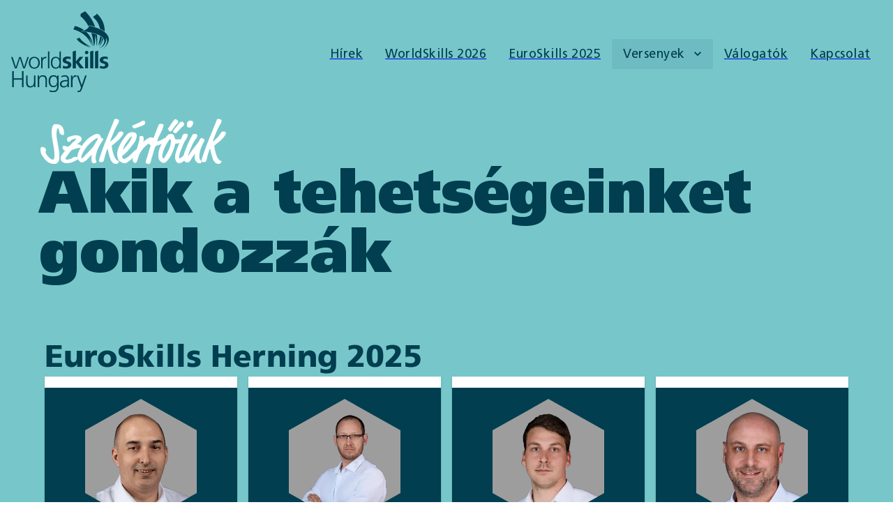

--- FILE ---
content_type: text/html; charset=utf-8
request_url: https://worldskillshungary.hu/szakertok
body_size: 25101
content:
<!DOCTYPE html><html lang="hu"><head><meta charSet="utf-8"/><meta name="viewport" content="width=device-width, initial-scale=1"/><link rel="preload" href="/_next/static/media/16a4b08d45c39f27-s.p.woff" as="font" crossorigin="" type="font/woff"/><link rel="preload" href="/_next/static/media/322498bb757a3b4b-s.p.woff" as="font" crossorigin="" type="font/woff"/><link rel="preload" href="/_next/static/media/92abc0e9f23638a9-s.p.woff" as="font" crossorigin="" type="font/woff"/><link rel="preload" href="/_next/static/media/999e9f55fce73c67-s.p.ttf" as="font" crossorigin="" type="font/ttf"/><link rel="preload" href="/_next/static/media/c341090c6be0f1a3-s.p.woff" as="font" crossorigin="" type="font/woff"/><link rel="preload" as="image" imageSrcSet="https://s3-eu-west-1.amazonaws.com/szakmavilag/389f7e00-3409-4fc7-a477-8fc9a034a9ea-w1280.webp 1280w, https://s3-eu-west-1.amazonaws.com/szakmavilag/389f7e00-3409-4fc7-a477-8fc9a034a9ea-w640.webp 640w, https://s3-eu-west-1.amazonaws.com/szakmavilag/389f7e00-3409-4fc7-a477-8fc9a034a9ea-w320.webp 320w" imageSizes="160px"/><link rel="preload" as="image" imageSrcSet="https://s3-eu-west-1.amazonaws.com/szakmavilag/1a8426e0-ee1e-4bcd-8428-ffb6f77b39e6-w1280.webp 1280w, https://s3-eu-west-1.amazonaws.com/szakmavilag/1a8426e0-ee1e-4bcd-8428-ffb6f77b39e6-w640.webp 640w, https://s3-eu-west-1.amazonaws.com/szakmavilag/1a8426e0-ee1e-4bcd-8428-ffb6f77b39e6-w320.webp 320w" imageSizes="160px"/><link rel="preload" as="image" imageSrcSet="https://s3-eu-west-1.amazonaws.com/szakmavilag/0d3f6b5a-6331-4e26-8bc7-78cc7d49d5f5-w1280.webp 1280w, https://s3-eu-west-1.amazonaws.com/szakmavilag/0d3f6b5a-6331-4e26-8bc7-78cc7d49d5f5-w640.webp 640w, https://s3-eu-west-1.amazonaws.com/szakmavilag/0d3f6b5a-6331-4e26-8bc7-78cc7d49d5f5-w320.webp 320w" imageSizes="160px"/><link rel="preload" as="image" imageSrcSet="https://s3-eu-west-1.amazonaws.com/szakmavilag/e6759796-e885-43a5-a4a7-968c189688a1-w1280.webp 1280w, https://s3-eu-west-1.amazonaws.com/szakmavilag/e6759796-e885-43a5-a4a7-968c189688a1-w640.webp 640w, https://s3-eu-west-1.amazonaws.com/szakmavilag/e6759796-e885-43a5-a4a7-968c189688a1-w320.webp 320w" imageSizes="160px"/><link rel="preload" as="image" imageSrcSet="https://szakmavilag.s3.eu-west-1.amazonaws.com/euroskills-gdansk-2023-boros-attila-w1200.webp 1200w, https://szakmavilag.s3.eu-west-1.amazonaws.com/euroskills-gdansk-2023-boros-attila-w600.webp 600w, https://szakmavilag.s3.eu-west-1.amazonaws.com/euroskills-gdansk-2023-boros-attila-w300.webp 300w, https://szakmavilag.s3.eu-west-1.amazonaws.com/euroskills-gdansk-2023-boros-attila-w160.webp 160w" imageSizes="160px"/><link rel="preload" as="image" imageSrcSet="https://s3-eu-west-1.amazonaws.com/szakmavilag/401e7bcf-72d3-4296-8588-d92176d363a2-w1280.webp 1280w, https://s3-eu-west-1.amazonaws.com/szakmavilag/401e7bcf-72d3-4296-8588-d92176d363a2-w640.webp 640w, https://s3-eu-west-1.amazonaws.com/szakmavilag/401e7bcf-72d3-4296-8588-d92176d363a2-w320.webp 320w" imageSizes="160px"/><link rel="preload" as="image" imageSrcSet="https://s3-eu-west-1.amazonaws.com/szakmavilag/eb7a9f36-dfb2-472a-b1da-621c4375f793-w1280.webp 1280w, https://s3-eu-west-1.amazonaws.com/szakmavilag/eb7a9f36-dfb2-472a-b1da-621c4375f793-w640.webp 640w, https://s3-eu-west-1.amazonaws.com/szakmavilag/eb7a9f36-dfb2-472a-b1da-621c4375f793-w320.webp 320w" imageSizes="160px"/><link rel="preload" as="image" imageSrcSet="https://s3-eu-west-1.amazonaws.com/szakmavilag/867f0ee9-2a70-4f6a-90e9-516aecb0dcb1-w1280.webp 1280w, https://s3-eu-west-1.amazonaws.com/szakmavilag/867f0ee9-2a70-4f6a-90e9-516aecb0dcb1-w640.webp 640w, https://s3-eu-west-1.amazonaws.com/szakmavilag/867f0ee9-2a70-4f6a-90e9-516aecb0dcb1-w320.webp 320w" imageSizes="160px"/><link rel="preload" as="image" imageSrcSet="https://s3-eu-west-1.amazonaws.com/szakmavilag/264b3d88-24c0-4eb4-aa70-2ab5c7dfc5eb-w1280.webp 1280w, https://s3-eu-west-1.amazonaws.com/szakmavilag/264b3d88-24c0-4eb4-aa70-2ab5c7dfc5eb-w640.webp 640w, https://s3-eu-west-1.amazonaws.com/szakmavilag/264b3d88-24c0-4eb4-aa70-2ab5c7dfc5eb-w320.webp 320w" imageSizes="160px"/><link rel="preload" as="image" imageSrcSet="https://s3-eu-west-1.amazonaws.com/szakmavilag/f10d0d33-9638-452f-83ae-e911b8edc23c-w1280.webp 1280w, https://s3-eu-west-1.amazonaws.com/szakmavilag/f10d0d33-9638-452f-83ae-e911b8edc23c-w640.webp 640w, https://s3-eu-west-1.amazonaws.com/szakmavilag/f10d0d33-9638-452f-83ae-e911b8edc23c-w320.webp 320w" imageSizes="160px"/><link rel="stylesheet" href="/_next/static/css/18534efa3b73908c.css" data-precedence="next"/><link rel="preload" as="script" fetchPriority="low" href="/_next/static/chunks/webpack-39ae2006379f102a.js"/><script src="/_next/static/chunks/fd7d3a6c-3bde75fef621255b.js" async=""></script><script src="/_next/static/chunks/8942-670c321decfed73f.js" async=""></script><script src="/_next/static/chunks/main-app-519849d5b3324986.js" async=""></script><script src="/_next/static/chunks/3354-10e81cc82f9e669c.js" async=""></script><script src="/_next/static/chunks/9390-3074263fafda9de2.js" async=""></script><script src="/_next/static/chunks/7351-6722626bcc9b7268.js" async=""></script><script src="/_next/static/chunks/7481-85aaefa3b91b60a3.js" async=""></script><script src="/_next/static/chunks/8490-44131ae40367ee4a.js" async=""></script><script src="/_next/static/chunks/6845-515cece4a0a7a01f.js" async=""></script><script src="/_next/static/chunks/app/layout-d631b6bfd6ab96a1.js" async=""></script><script src="/_next/static/chunks/8100-cc4cdc058189256d.js" async=""></script><script src="/_next/static/chunks/8657-11785a37964c754e.js" async=""></script><script src="/_next/static/chunks/app/error-61f3ecce885d161e.js" async=""></script><script src="/_next/static/chunks/816-2357b8e70de1fb18.js" async=""></script><script src="/_next/static/chunks/744-5ede1c6826964a8b.js" async=""></script><script src="/_next/static/chunks/4868-abca3a1fb444154f.js" async=""></script><script src="/_next/static/chunks/app/szakertok/page-4d5db881aab9c9eb.js" async=""></script><script src="/_next/static/chunks/app/not-found-6e1b4e0223850107.js" async=""></script><script src="/_next/static/chunks/663-da5efbda1bceb303.js" async=""></script><script src="/_next/static/chunks/app/page-d9a5245f48c6b994.js" async=""></script><link rel="preload" href="https://www.googletagmanager.com/gtag/js?id=G-WTEPDPF6Z6" as="script"/><link rel="preload" as="image" imageSrcSet="https://s3-eu-west-1.amazonaws.com/szakmavilag/87f52d6b-8543-4591-813e-baf79ff94c8f-w1280.webp 1280w, https://s3-eu-west-1.amazonaws.com/szakmavilag/87f52d6b-8543-4591-813e-baf79ff94c8f-w640.webp 640w, https://s3-eu-west-1.amazonaws.com/szakmavilag/87f52d6b-8543-4591-813e-baf79ff94c8f-w320.webp 320w" imageSizes="160px"/><link rel="preload" as="image" imageSrcSet="https://szakmavilag.s3.eu-west-1.amazonaws.com/euroskills-gdansk-2023-hajas-laszlo-w1200.webp 1200w, https://szakmavilag.s3.eu-west-1.amazonaws.com/euroskills-gdansk-2023-hajas-laszlo-w600.webp 600w, https://szakmavilag.s3.eu-west-1.amazonaws.com/euroskills-gdansk-2023-hajas-laszlo-w300.webp 300w, https://szakmavilag.s3.eu-west-1.amazonaws.com/euroskills-gdansk-2023-hajas-laszlo-w160.webp 160w" imageSizes="160px"/><link rel="preload" as="image" imageSrcSet="https://s3-eu-west-1.amazonaws.com/szakmavilag/34080d51-f6da-44d5-b6ed-42b4aa758f5f-w1280.webp 1280w, https://s3-eu-west-1.amazonaws.com/szakmavilag/34080d51-f6da-44d5-b6ed-42b4aa758f5f-w640.webp 640w, https://s3-eu-west-1.amazonaws.com/szakmavilag/34080d51-f6da-44d5-b6ed-42b4aa758f5f-w320.webp 320w" imageSizes="160px"/><link rel="preload" as="image" imageSrcSet="https://s3-eu-west-1.amazonaws.com/szakmavilag/682a7714-37d8-4b0a-bce2-42cc16e429c1-w1280.webp 1280w, https://s3-eu-west-1.amazonaws.com/szakmavilag/682a7714-37d8-4b0a-bce2-42cc16e429c1-w640.webp 640w, https://s3-eu-west-1.amazonaws.com/szakmavilag/682a7714-37d8-4b0a-bce2-42cc16e429c1-w320.webp 320w" imageSizes="160px"/><link rel="preload" as="image" imageSrcSet="https://s3-eu-west-1.amazonaws.com/szakmavilag/1f75f53c-12ff-4cf7-b192-657ccab79d9e-w1280.webp 1280w, https://s3-eu-west-1.amazonaws.com/szakmavilag/1f75f53c-12ff-4cf7-b192-657ccab79d9e-w640.webp 640w, https://s3-eu-west-1.amazonaws.com/szakmavilag/1f75f53c-12ff-4cf7-b192-657ccab79d9e-w320.webp 320w" imageSizes="160px"/><link rel="preload" as="image" imageSrcSet="https://s3-eu-west-1.amazonaws.com/szakmavilag/83a4cbe7-cb45-4687-90cd-88538a80fe1e-w1280.webp 1280w, https://s3-eu-west-1.amazonaws.com/szakmavilag/83a4cbe7-cb45-4687-90cd-88538a80fe1e-w640.webp 640w, https://s3-eu-west-1.amazonaws.com/szakmavilag/83a4cbe7-cb45-4687-90cd-88538a80fe1e-w320.webp 320w" imageSizes="160px"/><link rel="preload" as="image" imageSrcSet="https://s3-eu-west-1.amazonaws.com/szakmavilag/d37dfe32-c196-4f3c-bb4d-261daa6fbfbb-w1280.webp 1280w, https://s3-eu-west-1.amazonaws.com/szakmavilag/d37dfe32-c196-4f3c-bb4d-261daa6fbfbb-w640.webp 640w, https://s3-eu-west-1.amazonaws.com/szakmavilag/d37dfe32-c196-4f3c-bb4d-261daa6fbfbb-w320.webp 320w" imageSizes="160px"/><link rel="preload" as="image" imageSrcSet="https://s3-eu-west-1.amazonaws.com/szakmavilag/0fbf1664-dc36-40d4-8297-081242fa1880-w1280.webp 1280w, https://s3-eu-west-1.amazonaws.com/szakmavilag/0fbf1664-dc36-40d4-8297-081242fa1880-w640.webp 640w, https://s3-eu-west-1.amazonaws.com/szakmavilag/0fbf1664-dc36-40d4-8297-081242fa1880-w320.webp 320w" imageSizes="160px"/><link rel="preload" as="image" imageSrcSet="https://s3-eu-west-1.amazonaws.com/szakmavilag/2e2fe6c3-252a-476d-946f-5a0027c08c03-w1280.webp 1280w, https://s3-eu-west-1.amazonaws.com/szakmavilag/2e2fe6c3-252a-476d-946f-5a0027c08c03-w640.webp 640w, https://s3-eu-west-1.amazonaws.com/szakmavilag/2e2fe6c3-252a-476d-946f-5a0027c08c03-w320.webp 320w" imageSizes="160px"/><link rel="preload" as="image" imageSrcSet="https://s3-eu-west-1.amazonaws.com/szakmavilag/8b13cd78-a80e-4152-a9ec-33eb3e11a62d-w1280.webp 1280w, https://s3-eu-west-1.amazonaws.com/szakmavilag/8b13cd78-a80e-4152-a9ec-33eb3e11a62d-w640.webp 640w, https://s3-eu-west-1.amazonaws.com/szakmavilag/8b13cd78-a80e-4152-a9ec-33eb3e11a62d-w320.webp 320w" imageSizes="160px"/><link rel="preload" as="image" imageSrcSet="https://s3-eu-west-1.amazonaws.com/szakmavilag/b2a0f483-f7fd-4309-a708-f3d0e334f206-w1280.webp 1280w, https://s3-eu-west-1.amazonaws.com/szakmavilag/b2a0f483-f7fd-4309-a708-f3d0e334f206-w640.webp 640w, https://s3-eu-west-1.amazonaws.com/szakmavilag/b2a0f483-f7fd-4309-a708-f3d0e334f206-w320.webp 320w" imageSizes="160px"/><link rel="preload" as="image" imageSrcSet="https://s3-eu-west-1.amazonaws.com/szakmavilag/9876c4f9-7fea-4c7a-8c20-d635741b1972-w1280.webp 1280w, https://s3-eu-west-1.amazonaws.com/szakmavilag/9876c4f9-7fea-4c7a-8c20-d635741b1972-w640.webp 640w, https://s3-eu-west-1.amazonaws.com/szakmavilag/9876c4f9-7fea-4c7a-8c20-d635741b1972-w320.webp 320w" imageSizes="160px"/><link rel="preload" as="image" imageSrcSet="https://s3-eu-west-1.amazonaws.com/szakmavilag/db099cc9-4d17-438b-9d75-6f0162ee90b9--w1200.webp 1200w, https://s3-eu-west-1.amazonaws.com/szakmavilag/db099cc9-4d17-438b-9d75-6f0162ee90b9--w600.webp 600w, https://s3-eu-west-1.amazonaws.com/szakmavilag/db099cc9-4d17-438b-9d75-6f0162ee90b9--w300.webp 300w, https://s3-eu-west-1.amazonaws.com/szakmavilag/db099cc9-4d17-438b-9d75-6f0162ee90b9--w160.webp 160w" imageSizes="160px"/><link rel="preload" as="image" href="/_next/static/media/wshu-logo-dark.a01ec423.svg" imageSizes="140px"/><title>Szakértők | WorldSkills Hungary - A szakmák világbajnoksága</title><meta name="description" content="A WorldSkills Hungary program részeként Magyarország fiatal szakemberei két nemzetközi versenysorozatban, a kétévente megrendezendő WorldSkills és EuroSkills versenyeken mérettetik meg magukat."/><meta property="og:title" content="WorldSkills Hungary"/><meta property="og:description" content="A WorldSkills Hungary program részeként Magyarország fiatal szakemberei két nemzetközi versenysorozatban, a kétévente megrendezendő WorldSkills és EuroSkills versenyeken mérettetik meg magukat."/><meta property="og:url" content="https://worldskillshungary.hu/worldskillshungary"/><meta property="og:image" content="https://szakmavilag.s3.eu-west-1.amazonaws.com/worldskills-hungary.png"/><meta property="og:image:width" content="1200"/><meta property="og:image:height" content="900"/><meta property="og:image:alt" content="WorldSkills Hungary"/><meta property="og:type" content="article"/><meta name="twitter:card" content="summary_large_image"/><meta name="twitter:title" content="WorldSkills Hungary"/><meta name="twitter:description" content="A WorldSkills Hungary program részeként Magyarország fiatal szakemberei két nemzetközi versenysorozatban, a kétévente megrendezendő WorldSkills és EuroSkills versenyeken mérettetik meg magukat."/><meta name="twitter:image" content="https://szakmavilag.s3.eu-west-1.amazonaws.com/worldskills-hungary.png"/><link rel="icon" href="/favicon.ico" type="image/x-icon" sizes="16x16"/><meta name="next-size-adjust"/><script src="/_next/static/chunks/polyfills-c67a75d1b6f99dc8.js" noModule=""></script><style data-emotion="mui-global 14nby9w">html{-webkit-font-smoothing:antialiased;-moz-osx-font-smoothing:grayscale;box-sizing:border-box;-webkit-text-size-adjust:100%;}*,*::before,*::after{box-sizing:inherit;}strong,b{font-weight:700;}body{margin:0;color:#003e50;font-size:17px;line-height:1.47;font-family:"Roboto","Helvetica","Arial",sans-serif;font-weight:400;letter-spacing:0.00938em;background-color:#fff;}@media print{body{background-color:#fff;}}body::backdrop{background-color:#fff;}</style><style data-emotion="mui 1icn7lf ku6ld5 rzxjp5 7789pm zpn1lk 1u0fwwd 16x55pd 34cbzg isbt42 1d2cjjf zrjhq9 1sn0lbr 105gtbj oxkkyr 4kplmg h7g03z n6pqfk a3sjs6 75tajc 1olzpq6 1y2u177 1skw5b8 14vsv3w 1e2dcm1 okvapm 18h1kvf 2nobfx yq1gz5 l5aar2 16kplhx 15g5nw9 1vwkfpc kowswd 1ycl74j pt151d vubbuv 0 1xdhyk6 a3xyjy">.mui-1icn7lf{display:-webkit-box;display:-webkit-flex;display:-ms-flexbox;display:flex;-webkit-flex-direction:column;-ms-flex-direction:column;flex-direction:column;background-color:#77c7ca;}.mui-ku6ld5{display:-webkit-box;display:-webkit-flex;display:-ms-flexbox;display:flex;-webkit-flex-direction:column;-ms-flex-direction:column;flex-direction:column;background-color:#77c7ca;padding-top:32px;padding-bottom:32px;width:100%;}.mui-rzxjp5{display:-webkit-box;display:-webkit-flex;display:-ms-flexbox;display:flex;-webkit-flex-direction:column;-ms-flex-direction:column;flex-direction:column;width:min(1200px, 100%);margin-left:auto;margin-right:auto;gap:16px;}.mui-7789pm{display:-webkit-box;display:-webkit-flex;display:-ms-flexbox;display:flex;-webkit-flex-direction:column;-ms-flex-direction:column;flex-direction:column;width:-webkit-fit-content;width:-moz-fit-content;width:fit-content;padding-left:16px;padding-right:16px;}.mui-zpn1lk{margin:0;font-weight:bold;font-family:"Roboto","Helvetica","Arial",sans-serif;font-size:6rem;line-height:1.167;letter-spacing:-0.01562em;color:white;line-height:0.55;font-weight:normal;}@media (min-width:0px){.mui-zpn1lk{font-size:61.75px;}}@media (min-width:600px){.mui-zpn1lk{font-size:75px;}}@media (min-width:900px){.mui-zpn1lk{font-size:83px;}}.mui-1u0fwwd{margin:0;font-weight:bold;font-family:"Roboto","Helvetica","Arial",sans-serif;font-size:6rem;line-height:1.167;letter-spacing:-0.01562em;color:#003e50;line-height:1;}@media (min-width:0px){.mui-1u0fwwd{font-size:56.66666666666667px;}}@media (min-width:600px){.mui-1u0fwwd{font-size:77px;}}@media (min-width:900px){.mui-1u0fwwd{font-size:85px;}}.mui-16x55pd{display:-webkit-box;display:-webkit-flex;display:-ms-flexbox;display:flex;-webkit-flex-direction:column;-ms-flex-direction:column;flex-direction:column;width:min(1200px, 100%);margin-left:auto;margin-right:auto;gap:16px;padding:24px;}.mui-34cbzg{margin:0;font-size:44px;font-weight:bold;font-family:"Roboto","Helvetica","Arial",sans-serif;line-height:1.167;letter-spacing:0em;color:#003e50;}.mui-isbt42{box-sizing:border-box;display:-webkit-box;display:-webkit-flex;display:-ms-flexbox;display:flex;-webkit-box-flex-wrap:wrap;-webkit-flex-wrap:wrap;-ms-flex-wrap:wrap;flex-wrap:wrap;width:100%;-webkit-flex-direction:row;-ms-flex-direction:row;flex-direction:row;margin-top:-16px;width:calc(100% + 16px);margin-left:-16px;}.mui-isbt42>.MuiGrid-item{padding-top:16px;}.mui-isbt42>.MuiGrid-item{padding-left:16px;}.mui-1d2cjjf{box-sizing:border-box;margin:0;-webkit-flex-direction:row;-ms-flex-direction:row;flex-direction:row;-webkit-flex-basis:100%;-ms-flex-preferred-size:100%;flex-basis:100%;-webkit-box-flex:0;-webkit-flex-grow:0;-ms-flex-positive:0;flex-grow:0;max-width:100%;}@media (min-width:600px){.mui-1d2cjjf{-webkit-flex-basis:33.333333%;-ms-flex-preferred-size:33.333333%;flex-basis:33.333333%;-webkit-box-flex:0;-webkit-flex-grow:0;-ms-flex-positive:0;flex-grow:0;max-width:33.333333%;}}@media (min-width:900px){.mui-1d2cjjf{-webkit-flex-basis:25%;-ms-flex-preferred-size:25%;flex-basis:25%;-webkit-box-flex:0;-webkit-flex-grow:0;-ms-flex-positive:0;flex-grow:0;max-width:25%;}}@media (min-width:1200px){.mui-1d2cjjf{-webkit-flex-basis:25%;-ms-flex-preferred-size:25%;flex-basis:25%;-webkit-box-flex:0;-webkit-flex-grow:0;-ms-flex-positive:0;flex-grow:0;max-width:25%;}}@media (min-width:1536px){.mui-1d2cjjf{-webkit-flex-basis:25%;-ms-flex-preferred-size:25%;flex-basis:25%;-webkit-box-flex:0;-webkit-flex-grow:0;-ms-flex-positive:0;flex-grow:0;max-width:25%;}}.mui-zrjhq9{overflow:hidden;border-radius:0;height:100%;position:relative;}.mui-1sn0lbr{background-color:#fff;color:#003e50;-webkit-transition:box-shadow 300ms cubic-bezier(0.4, 0, 0.2, 1) 0ms;transition:box-shadow 300ms cubic-bezier(0.4, 0, 0.2, 1) 0ms;border-radius:4px;box-shadow:0px 2px 1px -1px rgba(0,0,0,0.2),0px 1px 1px 0px rgba(0,0,0,0.14),0px 1px 3px 0px rgba(0,0,0,0.12);overflow:hidden;border-radius:0;height:100%;position:relative;}.mui-105gtbj{inset:0;height:125px;background-color:#b6b6b6;position:absolute;}.mui-oxkkyr{padding:16px;background-color:#003e50;height:100%;margin-top:16px;}.mui-oxkkyr:last-child{padding-bottom:24px;}.mui-4kplmg{display:-webkit-box;display:-webkit-flex;display:-ms-flexbox;display:flex;-webkit-flex-direction:column;-ms-flex-direction:column;flex-direction:column;-webkit-align-items:center;-webkit-box-align:center;-ms-flex-align:center;align-items:center;padding-bottom:8px;}.mui-4kplmg>:not(style):not(style){margin:0;}.mui-4kplmg>:not(style)~:not(style){margin-top:8px;}.mui-h7g03z{width:160px;height:180px;-webkit-clip-path:polygon(50% 0%, 100% 25%, 100% 75%, 50% 100%, 0% 75%, 0% 25%);clip-path:polygon(50% 0%, 100% 25%, 100% 75%, 50% 100%, 0% 75%, 0% 25%);display:-webkit-box;display:-webkit-flex;display:-ms-flexbox;display:flex;-webkit-box-pack:center;-ms-flex-pack:center;-webkit-justify-content:center;justify-content:center;-webkit-align-items:center;-webkit-box-align:center;-ms-flex-align:center;align-items:center;background-color:#9d9d9d;}.mui-n6pqfk{width:160px;height:180px;-webkit-clip-path:polygon(50% 0%, 100% 25%, 100% 75%, 50% 100%, 0% 75%, 0% 25%);clip-path:polygon(50% 0%, 100% 25%, 100% 75%, 50% 100%, 0% 75%, 0% 25%);display:-webkit-box;display:-webkit-flex;display:-ms-flexbox;display:flex;-webkit-box-pack:center;-ms-flex-pack:center;-webkit-justify-content:center;justify-content:center;-webkit-align-items:center;-webkit-box-align:center;-ms-flex-align:center;align-items:center;background-color:#9d9d9d;}.mui-a3sjs6{margin:0;font-size:24px;line-height:1.2;font-weight:bold;font-family:"Roboto","Helvetica","Arial",sans-serif;letter-spacing:0.0075em;text-align:center;color:white;}.mui-a3sjs6:hover{-webkit-text-decoration:underline;text-decoration:underline;}.mui-75tajc{display:-webkit-box;display:-webkit-flex;display:-ms-flexbox;display:flex;-webkit-flex-direction:column;-ms-flex-direction:column;flex-direction:column;width:100%;}.mui-75tajc>:not(style):not(style){margin:0;}.mui-75tajc>:not(style)~:not(style){margin-top:8px;}.mui-1olzpq6{max-width:100%;font-family:"Roboto","Helvetica","Arial",sans-serif;font-size:0.8125rem;display:-webkit-inline-box;display:-webkit-inline-flex;display:-ms-inline-flexbox;display:inline-flex;-webkit-align-items:center;-webkit-box-align:center;-ms-flex-align:center;align-items:center;-webkit-box-pack:center;-ms-flex-pack:center;-webkit-justify-content:center;justify-content:center;height:32px;color:#003e50;background-color:#77c7ca;border-radius:16px;white-space:nowrap;-webkit-transition:background-color 300ms cubic-bezier(0.4, 0, 0.2, 1) 0ms,box-shadow 300ms cubic-bezier(0.4, 0, 0.2, 1) 0ms;transition:background-color 300ms cubic-bezier(0.4, 0, 0.2, 1) 0ms,box-shadow 300ms cubic-bezier(0.4, 0, 0.2, 1) 0ms;cursor:unset;outline:0;-webkit-text-decoration:none;text-decoration:none;border:0;padding:0;vertical-align:middle;box-sizing:border-box;-webkit-user-select:none;-moz-user-select:none;-ms-user-select:none;user-select:none;-webkit-tap-highlight-color:transparent;cursor:pointer;border-radius:9999px;font-size:14px;-webkit-user-select:none;-moz-user-select:none;-ms-user-select:none;user-select:none;padding-left:12px;padding-right:12px;font-size:14px;width:100%;}.mui-1olzpq6.Mui-disabled{opacity:0.38;pointer-events:none;}.mui-1olzpq6 .MuiChip-avatar{margin-left:5px;margin-right:-6px;width:24px;height:24px;color:#616161;font-size:0.75rem;}.mui-1olzpq6 .MuiChip-avatarColorPrimary{color:#fff;background-color:rgb(0, 43, 56);}.mui-1olzpq6 .MuiChip-avatarColorSecondary{color:#003e50;background-color:rgb(83, 139, 141);}.mui-1olzpq6 .MuiChip-avatarSmall{margin-left:4px;margin-right:-4px;width:18px;height:18px;font-size:0.625rem;}.mui-1olzpq6 .MuiChip-icon{margin-left:5px;margin-right:-6px;color:inherit;}.mui-1olzpq6 .MuiChip-deleteIcon{-webkit-tap-highlight-color:transparent;color:rgba(0, 62, 80, 0.7);font-size:22px;cursor:pointer;margin:0 5px 0 -6px;}.mui-1olzpq6 .MuiChip-deleteIcon:hover{color:rgba(0, 62, 80, 0.4);}.mui-1olzpq6 .MuiChip-deleteIcon:hover,.mui-1olzpq6 .MuiChip-deleteIcon:active{color:#003e50;}.mui-1olzpq6:hover{background-color:rgba(0, 0, 0, 0.12);}.mui-1olzpq6.Mui-focusVisible{background-color:rgba(0, 0, 0, 0.2);}.mui-1olzpq6:active{box-shadow:0px 2px 1px -1px rgba(0,0,0,0.2),0px 1px 1px 0px rgba(0,0,0,0.14),0px 1px 3px 0px rgba(0,0,0,0.12);}.mui-1olzpq6:hover,.mui-1olzpq6.Mui-focusVisible{background-color:rgb(83, 139, 141);}.mui-1y2u177{display:-webkit-inline-box;display:-webkit-inline-flex;display:-ms-inline-flexbox;display:inline-flex;-webkit-align-items:center;-webkit-box-align:center;-ms-flex-align:center;align-items:center;-webkit-box-pack:center;-ms-flex-pack:center;-webkit-justify-content:center;justify-content:center;position:relative;box-sizing:border-box;-webkit-tap-highlight-color:transparent;background-color:transparent;outline:0;border:0;margin:0;border-radius:0;padding:0;cursor:pointer;-webkit-user-select:none;-moz-user-select:none;-ms-user-select:none;user-select:none;vertical-align:middle;-moz-appearance:none;-webkit-appearance:none;-webkit-text-decoration:none;text-decoration:none;color:inherit;max-width:100%;font-family:"Roboto","Helvetica","Arial",sans-serif;font-size:0.8125rem;display:-webkit-inline-box;display:-webkit-inline-flex;display:-ms-inline-flexbox;display:inline-flex;-webkit-align-items:center;-webkit-box-align:center;-ms-flex-align:center;align-items:center;-webkit-box-pack:center;-ms-flex-pack:center;-webkit-justify-content:center;justify-content:center;height:32px;color:#003e50;background-color:#77c7ca;border-radius:16px;white-space:nowrap;-webkit-transition:background-color 300ms cubic-bezier(0.4, 0, 0.2, 1) 0ms,box-shadow 300ms cubic-bezier(0.4, 0, 0.2, 1) 0ms;transition:background-color 300ms cubic-bezier(0.4, 0, 0.2, 1) 0ms,box-shadow 300ms cubic-bezier(0.4, 0, 0.2, 1) 0ms;cursor:unset;outline:0;-webkit-text-decoration:none;text-decoration:none;border:0;padding:0;vertical-align:middle;box-sizing:border-box;-webkit-user-select:none;-moz-user-select:none;-ms-user-select:none;user-select:none;-webkit-tap-highlight-color:transparent;cursor:pointer;border-radius:9999px;font-size:14px;-webkit-user-select:none;-moz-user-select:none;-ms-user-select:none;user-select:none;padding-left:12px;padding-right:12px;font-size:14px;width:100%;}.mui-1y2u177::-moz-focus-inner{border-style:none;}.mui-1y2u177.Mui-disabled{pointer-events:none;cursor:default;}@media print{.mui-1y2u177{-webkit-print-color-adjust:exact;color-adjust:exact;}}.mui-1y2u177.Mui-disabled{opacity:0.38;pointer-events:none;}.mui-1y2u177 .MuiChip-avatar{margin-left:5px;margin-right:-6px;width:24px;height:24px;color:#616161;font-size:0.75rem;}.mui-1y2u177 .MuiChip-avatarColorPrimary{color:#fff;background-color:rgb(0, 43, 56);}.mui-1y2u177 .MuiChip-avatarColorSecondary{color:#003e50;background-color:rgb(83, 139, 141);}.mui-1y2u177 .MuiChip-avatarSmall{margin-left:4px;margin-right:-4px;width:18px;height:18px;font-size:0.625rem;}.mui-1y2u177 .MuiChip-icon{margin-left:5px;margin-right:-6px;color:inherit;}.mui-1y2u177 .MuiChip-deleteIcon{-webkit-tap-highlight-color:transparent;color:rgba(0, 62, 80, 0.7);font-size:22px;cursor:pointer;margin:0 5px 0 -6px;}.mui-1y2u177 .MuiChip-deleteIcon:hover{color:rgba(0, 62, 80, 0.4);}.mui-1y2u177 .MuiChip-deleteIcon:hover,.mui-1y2u177 .MuiChip-deleteIcon:active{color:#003e50;}.mui-1y2u177:hover{background-color:rgba(0, 0, 0, 0.12);}.mui-1y2u177.Mui-focusVisible{background-color:rgba(0, 0, 0, 0.2);}.mui-1y2u177:active{box-shadow:0px 2px 1px -1px rgba(0,0,0,0.2),0px 1px 1px 0px rgba(0,0,0,0.14),0px 1px 3px 0px rgba(0,0,0,0.12);}.mui-1y2u177:hover,.mui-1y2u177.Mui-focusVisible{background-color:rgb(83, 139, 141);}.mui-1skw5b8{-webkit-user-select:none;-moz-user-select:none;-ms-user-select:none;user-select:none;width:1em;height:1em;display:inline-block;fill:currentColor;-webkit-flex-shrink:0;-ms-flex-negative:0;flex-shrink:0;-webkit-transition:fill 200ms cubic-bezier(0.4, 0, 0.2, 1) 0ms;transition:fill 200ms cubic-bezier(0.4, 0, 0.2, 1) 0ms;font-size:1.5rem;width:16px;height:16px;margin-bottom:2.8px;}.mui-14vsv3w{overflow:hidden;text-overflow:ellipsis;padding-left:12px;padding-right:12px;white-space:nowrap;}.mui-1e2dcm1{z-index:1500;pointer-events:none;}.mui-okvapm{z-index:1500;pointer-events:none;}.mui-18h1kvf{display:-webkit-box;display:-webkit-flex;display:-ms-flexbox;display:flex;-webkit-flex-direction:row;-ms-flex-direction:row;flex-direction:row;width:min(1600px, 100%);padding:16px;margin-left:auto;margin-right:auto;-webkit-align-items:center;-webkit-box-align:center;-ms-flex-align:center;align-items:center;}.mui-2nobfx{text-align:center;-webkit-flex:0 0 auto;-ms-flex:0 0 auto;flex:0 0 auto;font-size:1.5rem;padding:8px;border-radius:50%;overflow:visible;color:rgba(0, 0, 0, 0.54);-webkit-transition:background-color 150ms cubic-bezier(0.4, 0, 0.2, 1) 0ms;transition:background-color 150ms cubic-bezier(0.4, 0, 0.2, 1) 0ms;color:#003e50;margin-left:auto;padding:16px;}.mui-2nobfx:hover{background-color:rgba(0, 0, 0, 0.04);}@media (hover: none){.mui-2nobfx:hover{background-color:transparent;}}.mui-2nobfx:hover{background-color:rgba(0, 62, 80, 0.04);}@media (hover: none){.mui-2nobfx:hover{background-color:transparent;}}.mui-2nobfx.Mui-disabled{background-color:transparent;color:rgba(0, 0, 0, 0.26);}@media (min-width:1200px){.mui-2nobfx{display:none;}}.mui-yq1gz5{display:-webkit-inline-box;display:-webkit-inline-flex;display:-ms-inline-flexbox;display:inline-flex;-webkit-align-items:center;-webkit-box-align:center;-ms-flex-align:center;align-items:center;-webkit-box-pack:center;-ms-flex-pack:center;-webkit-justify-content:center;justify-content:center;position:relative;box-sizing:border-box;-webkit-tap-highlight-color:transparent;background-color:transparent;outline:0;border:0;margin:0;border-radius:0;padding:0;cursor:pointer;-webkit-user-select:none;-moz-user-select:none;-ms-user-select:none;user-select:none;vertical-align:middle;-moz-appearance:none;-webkit-appearance:none;-webkit-text-decoration:none;text-decoration:none;color:inherit;text-align:center;-webkit-flex:0 0 auto;-ms-flex:0 0 auto;flex:0 0 auto;font-size:1.5rem;padding:8px;border-radius:50%;overflow:visible;color:rgba(0, 0, 0, 0.54);-webkit-transition:background-color 150ms cubic-bezier(0.4, 0, 0.2, 1) 0ms;transition:background-color 150ms cubic-bezier(0.4, 0, 0.2, 1) 0ms;color:#003e50;margin-left:auto;padding:16px;}.mui-yq1gz5::-moz-focus-inner{border-style:none;}.mui-yq1gz5.Mui-disabled{pointer-events:none;cursor:default;}@media print{.mui-yq1gz5{-webkit-print-color-adjust:exact;color-adjust:exact;}}.mui-yq1gz5:hover{background-color:rgba(0, 0, 0, 0.04);}@media (hover: none){.mui-yq1gz5:hover{background-color:transparent;}}.mui-yq1gz5:hover{background-color:rgba(0, 62, 80, 0.04);}@media (hover: none){.mui-yq1gz5:hover{background-color:transparent;}}.mui-yq1gz5.Mui-disabled{background-color:transparent;color:rgba(0, 0, 0, 0.26);}@media (min-width:1200px){.mui-yq1gz5{display:none;}}.mui-l5aar2{-webkit-user-select:none;-moz-user-select:none;-ms-user-select:none;user-select:none;width:1em;height:1em;display:inline-block;fill:currentColor;-webkit-flex-shrink:0;-ms-flex-negative:0;flex-shrink:0;-webkit-transition:fill 200ms cubic-bezier(0.4, 0, 0.2, 1) 0ms;transition:fill 200ms cubic-bezier(0.4, 0, 0.2, 1) 0ms;font-size:1.5rem;width:32px;height:32px;}.mui-16kplhx{display:-webkit-box;display:-webkit-flex;display:-ms-flexbox;display:flex;-webkit-flex-direction:row;-ms-flex-direction:row;flex-direction:row;gap:16px;margin-left:auto;}@media (min-width:0px){.mui-16kplhx{display:none;}}@media (min-width:1200px){.mui-16kplhx{display:-webkit-box;display:-webkit-flex;display:-ms-flexbox;display:flex;}}.mui-15g5nw9{font-family:"Roboto","Helvetica","Arial",sans-serif;font-weight:500;font-size:0.875rem;line-height:1.75;letter-spacing:0.02857em;text-transform:uppercase;min-width:64px;padding:6px 8px;border-radius:4px;-webkit-transition:background-color 250ms cubic-bezier(0.4, 0, 0.2, 1) 0ms,box-shadow 250ms cubic-bezier(0.4, 0, 0.2, 1) 0ms,border-color 250ms cubic-bezier(0.4, 0, 0.2, 1) 0ms,color 250ms cubic-bezier(0.4, 0, 0.2, 1) 0ms;transition:background-color 250ms cubic-bezier(0.4, 0, 0.2, 1) 0ms,box-shadow 250ms cubic-bezier(0.4, 0, 0.2, 1) 0ms,border-color 250ms cubic-bezier(0.4, 0, 0.2, 1) 0ms,color 250ms cubic-bezier(0.4, 0, 0.2, 1) 0ms;color:#003e50;border-radius:0;box-shadow:none!important;width:-webkit-fit-content;width:-moz-fit-content;width:fit-content;text-transform:none;font-size:18px;padding-left:16px;padding-right:16px;background-color:transparent;}.mui-15g5nw9:hover{-webkit-text-decoration:none;text-decoration:none;background-color:rgba(0, 62, 80, 0.04);}@media (hover: none){.mui-15g5nw9:hover{background-color:transparent;}}.mui-15g5nw9.Mui-disabled{color:rgba(0, 0, 0, 0.26);}.mui-15g5nw9:hover{background-color:rgba(0, 62, 80, 0.1);}.mui-1vwkfpc{display:-webkit-inline-box;display:-webkit-inline-flex;display:-ms-inline-flexbox;display:inline-flex;-webkit-align-items:center;-webkit-box-align:center;-ms-flex-align:center;align-items:center;-webkit-box-pack:center;-ms-flex-pack:center;-webkit-justify-content:center;justify-content:center;position:relative;box-sizing:border-box;-webkit-tap-highlight-color:transparent;background-color:transparent;outline:0;border:0;margin:0;border-radius:0;padding:0;cursor:pointer;-webkit-user-select:none;-moz-user-select:none;-ms-user-select:none;user-select:none;vertical-align:middle;-moz-appearance:none;-webkit-appearance:none;-webkit-text-decoration:none;text-decoration:none;color:inherit;font-family:"Roboto","Helvetica","Arial",sans-serif;font-weight:500;font-size:0.875rem;line-height:1.75;letter-spacing:0.02857em;text-transform:uppercase;min-width:64px;padding:6px 8px;border-radius:4px;-webkit-transition:background-color 250ms cubic-bezier(0.4, 0, 0.2, 1) 0ms,box-shadow 250ms cubic-bezier(0.4, 0, 0.2, 1) 0ms,border-color 250ms cubic-bezier(0.4, 0, 0.2, 1) 0ms,color 250ms cubic-bezier(0.4, 0, 0.2, 1) 0ms;transition:background-color 250ms cubic-bezier(0.4, 0, 0.2, 1) 0ms,box-shadow 250ms cubic-bezier(0.4, 0, 0.2, 1) 0ms,border-color 250ms cubic-bezier(0.4, 0, 0.2, 1) 0ms,color 250ms cubic-bezier(0.4, 0, 0.2, 1) 0ms;color:#003e50;border-radius:0;box-shadow:none!important;width:-webkit-fit-content;width:-moz-fit-content;width:fit-content;text-transform:none;font-size:18px;padding-left:16px;padding-right:16px;background-color:transparent;}.mui-1vwkfpc::-moz-focus-inner{border-style:none;}.mui-1vwkfpc.Mui-disabled{pointer-events:none;cursor:default;}@media print{.mui-1vwkfpc{-webkit-print-color-adjust:exact;color-adjust:exact;}}.mui-1vwkfpc:hover{-webkit-text-decoration:none;text-decoration:none;background-color:rgba(0, 62, 80, 0.04);}@media (hover: none){.mui-1vwkfpc:hover{background-color:transparent;}}.mui-1vwkfpc.Mui-disabled{color:rgba(0, 0, 0, 0.26);}.mui-1vwkfpc:hover{background-color:rgba(0, 62, 80, 0.1);}.mui-kowswd{font-family:"Roboto","Helvetica","Arial",sans-serif;font-weight:500;font-size:0.875rem;line-height:1.75;letter-spacing:0.02857em;text-transform:uppercase;min-width:64px;padding:6px 8px;border-radius:4px;-webkit-transition:background-color 250ms cubic-bezier(0.4, 0, 0.2, 1) 0ms,box-shadow 250ms cubic-bezier(0.4, 0, 0.2, 1) 0ms,border-color 250ms cubic-bezier(0.4, 0, 0.2, 1) 0ms,color 250ms cubic-bezier(0.4, 0, 0.2, 1) 0ms;transition:background-color 250ms cubic-bezier(0.4, 0, 0.2, 1) 0ms,box-shadow 250ms cubic-bezier(0.4, 0, 0.2, 1) 0ms,border-color 250ms cubic-bezier(0.4, 0, 0.2, 1) 0ms,color 250ms cubic-bezier(0.4, 0, 0.2, 1) 0ms;color:#003e50;border-radius:0;box-shadow:none!important;width:-webkit-fit-content;width:-moz-fit-content;width:fit-content;text-transform:none;font-size:18px;padding-left:16px;padding-right:16px;background-color:rgba(0, 62, 80, 0.075);}.mui-kowswd:hover{-webkit-text-decoration:none;text-decoration:none;background-color:rgba(0, 62, 80, 0.04);}@media (hover: none){.mui-kowswd:hover{background-color:transparent;}}.mui-kowswd.Mui-disabled{color:rgba(0, 0, 0, 0.26);}.mui-kowswd:hover{background-color:rgba(0, 62, 80, 0.1);}.mui-1ycl74j{display:-webkit-inline-box;display:-webkit-inline-flex;display:-ms-inline-flexbox;display:inline-flex;-webkit-align-items:center;-webkit-box-align:center;-ms-flex-align:center;align-items:center;-webkit-box-pack:center;-ms-flex-pack:center;-webkit-justify-content:center;justify-content:center;position:relative;box-sizing:border-box;-webkit-tap-highlight-color:transparent;background-color:transparent;outline:0;border:0;margin:0;border-radius:0;padding:0;cursor:pointer;-webkit-user-select:none;-moz-user-select:none;-ms-user-select:none;user-select:none;vertical-align:middle;-moz-appearance:none;-webkit-appearance:none;-webkit-text-decoration:none;text-decoration:none;color:inherit;font-family:"Roboto","Helvetica","Arial",sans-serif;font-weight:500;font-size:0.875rem;line-height:1.75;letter-spacing:0.02857em;text-transform:uppercase;min-width:64px;padding:6px 8px;border-radius:4px;-webkit-transition:background-color 250ms cubic-bezier(0.4, 0, 0.2, 1) 0ms,box-shadow 250ms cubic-bezier(0.4, 0, 0.2, 1) 0ms,border-color 250ms cubic-bezier(0.4, 0, 0.2, 1) 0ms,color 250ms cubic-bezier(0.4, 0, 0.2, 1) 0ms;transition:background-color 250ms cubic-bezier(0.4, 0, 0.2, 1) 0ms,box-shadow 250ms cubic-bezier(0.4, 0, 0.2, 1) 0ms,border-color 250ms cubic-bezier(0.4, 0, 0.2, 1) 0ms,color 250ms cubic-bezier(0.4, 0, 0.2, 1) 0ms;color:#003e50;border-radius:0;box-shadow:none!important;width:-webkit-fit-content;width:-moz-fit-content;width:fit-content;text-transform:none;font-size:18px;padding-left:16px;padding-right:16px;background-color:rgba(0, 62, 80, 0.075);}.mui-1ycl74j::-moz-focus-inner{border-style:none;}.mui-1ycl74j.Mui-disabled{pointer-events:none;cursor:default;}@media print{.mui-1ycl74j{-webkit-print-color-adjust:exact;color-adjust:exact;}}.mui-1ycl74j:hover{-webkit-text-decoration:none;text-decoration:none;background-color:rgba(0, 62, 80, 0.04);}@media (hover: none){.mui-1ycl74j:hover{background-color:transparent;}}.mui-1ycl74j.Mui-disabled{color:rgba(0, 0, 0, 0.26);}.mui-1ycl74j:hover{background-color:rgba(0, 62, 80, 0.1);}.mui-pt151d{display:inherit;margin-right:-4px;margin-left:8px;}.mui-pt151d>*:nth-of-type(1){font-size:20px;}.mui-vubbuv{-webkit-user-select:none;-moz-user-select:none;-ms-user-select:none;user-select:none;width:1em;height:1em;display:inline-block;fill:currentColor;-webkit-flex-shrink:0;-ms-flex-negative:0;flex-shrink:0;-webkit-transition:fill 200ms cubic-bezier(0.4, 0, 0.2, 1) 0ms;transition:fill 200ms cubic-bezier(0.4, 0, 0.2, 1) 0ms;font-size:1.5rem;}.mui-a3xyjy{z-index:1200;}</style></head><body class="__variable_de1b72 __variable_00b43a __variable_55a32d"><div class="MuiStack-root mui-1icn7lf"><style>#nprogress{pointer-events:none}#nprogress .bar{background:#003e50;position:fixed;z-index:1600;top: 0;left:0;width:100%;height:4px}#nprogress .peg{display:block;position:absolute;right:0;width:100px;height:100%;box-shadow:0 0 10px #003e50,0 0 5px #003e50;opacity:1;-webkit-transform:rotate(3deg) translate(0px,-4px);-ms-transform:rotate(3deg) translate(0px,-4px);transform:rotate(3deg) translate(0px,-4px)}#nprogress .spinner{display:block;position:fixed;z-index:1600;top: 15px;right:15px}#nprogress .spinner-icon{width:18px;height:18px;box-sizing:border-box;border:2px solid transparent;border-top-color:#003e50;border-left-color:#003e50;border-radius:50%;-webkit-animation:nprogress-spinner 400ms linear infinite;animation:nprogress-spinner 400ms linear infinite}.nprogress-custom-parent{overflow:hidden;position:relative}.nprogress-custom-parent #nprogress .bar,.nprogress-custom-parent #nprogress .spinner{position:absolute}@-webkit-keyframes nprogress-spinner{0%{-webkit-transform:rotate(0deg)}100%{-webkit-transform:rotate(360deg)}}@keyframes nprogress-spinner{0%{transform:rotate(0deg)}100%{transform:rotate(360deg)}}</style><div style="opacity:0;transform:translate3d(0,50px,0)"><div class="MuiStack-root mui-18h1kvf"><a href="/"><img sizes="140px" src="/_next/static/media/wshu-logo-dark.a01ec423.svg" alt="WorldSkills Hungary Logo" style="width:140px;height:116px"/></a><button class="MuiButtonBase-root MuiIconButton-root MuiIconButton-colorPrimary MuiIconButton-sizeMedium mui-yq1gz5" tabindex="0" type="button"><svg class="MuiSvgIcon-root MuiSvgIcon-fontSizeMedium mui-l5aar2" focusable="false" aria-hidden="true" viewBox="0 0 24 24" data-testid="MenuIcon"><path d="M3 18h18v-2H3zm0-5h18v-2H3zm0-7v2h18V6z"></path></svg></button><div class="MuiStack-root mui-16kplhx"><a href="/hirek"><button class="MuiButtonBase-root MuiButton-root MuiButton-text MuiButton-textPrimary MuiButton-sizeMedium MuiButton-textSizeMedium MuiButton-colorPrimary MuiButton-root MuiButton-text MuiButton-textPrimary MuiButton-sizeMedium MuiButton-textSizeMedium MuiButton-colorPrimary mui-1vwkfpc" tabindex="0" type="button">Hírek</button></a><a href="/versenyek/worldskills-shanghai-2026"><button class="MuiButtonBase-root MuiButton-root MuiButton-text MuiButton-textPrimary MuiButton-sizeMedium MuiButton-textSizeMedium MuiButton-colorPrimary MuiButton-root MuiButton-text MuiButton-textPrimary MuiButton-sizeMedium MuiButton-textSizeMedium MuiButton-colorPrimary mui-1vwkfpc" tabindex="0" type="button">WorldSkills 2026</button></a><a href="/versenyek/euroskills-herning-2025"><button class="MuiButtonBase-root MuiButton-root MuiButton-text MuiButton-textPrimary MuiButton-sizeMedium MuiButton-textSizeMedium MuiButton-colorPrimary MuiButton-root MuiButton-text MuiButton-textPrimary MuiButton-sizeMedium MuiButton-textSizeMedium MuiButton-colorPrimary mui-1vwkfpc" tabindex="0" type="button">EuroSkills 2025</button></a><button class="MuiButtonBase-root MuiButton-root MuiButton-text MuiButton-textPrimary MuiButton-sizeMedium MuiButton-textSizeMedium MuiButton-colorPrimary MuiButton-root MuiButton-text MuiButton-textPrimary MuiButton-sizeMedium MuiButton-textSizeMedium MuiButton-colorPrimary mui-1ycl74j" tabindex="0" type="button">Versenyek<span class="MuiButton-icon MuiButton-endIcon MuiButton-iconSizeMedium mui-pt151d"><svg class="MuiSvgIcon-root MuiSvgIcon-fontSizeMedium mui-vubbuv" focusable="false" aria-hidden="true" viewBox="0 0 24 24" data-testid="KeyboardArrowDownIcon"><path d="M7.41 8.59 12 13.17l4.59-4.58L18 10l-6 6-6-6z"></path></svg></span></button><a href="/valogatok"><button class="MuiButtonBase-root MuiButton-root MuiButton-text MuiButton-textPrimary MuiButton-sizeMedium MuiButton-textSizeMedium MuiButton-colorPrimary MuiButton-root MuiButton-text MuiButton-textPrimary MuiButton-sizeMedium MuiButton-textSizeMedium MuiButton-colorPrimary mui-1vwkfpc" tabindex="0" type="button">Válogatók</button></a><a href="/kapcsolat"><button class="MuiButtonBase-root MuiButton-root MuiButton-text MuiButton-textPrimary MuiButton-sizeMedium MuiButton-textSizeMedium MuiButton-colorPrimary MuiButton-root MuiButton-text MuiButton-textPrimary MuiButton-sizeMedium MuiButton-textSizeMedium MuiButton-colorPrimary mui-1vwkfpc" tabindex="0" type="button">Kapcsolat</button></a></div></div></div><div class="MuiStack-root mui-ku6ld5"><div class="MuiStack-root mui-rzxjp5"><div class="MuiStack-root mui-7789pm"><h1 class="MuiTypography-root MuiTypography-h1 font-market-condensed mui-zpn1lk" style="opacity:0;transform:translate3d(0,50px,0)">Szakértőink</h1><h1 class="MuiTypography-root MuiTypography-h1 font-humanist mui-1u0fwwd" style="opacity:0;transform:translate3d(0,50px,0)">Akik a tehetségeinket gondozzák</h1></div></div></div><div class="MuiStack-root mui-ku6ld5" id="szakertok"><div class="MuiStack-root mui-16x55pd"><div style="opacity:0;transform:translate3d(0,50px,0)"><h3 class="MuiTypography-root MuiTypography-h3 mui-34cbzg">EuroSkills Herning 2025</h3></div><div style="opacity:0;transform:translate3d(0,50px,0)"><div class="MuiGrid-root MuiGrid-container MuiGrid-spacing-xs-2 mui-isbt42"><div class="MuiGrid-root MuiGrid-item MuiGrid-grid-xs-12 MuiGrid-grid-sm-4 MuiGrid-grid-md-3 mui-1d2cjjf"><div class="MuiPaper-root MuiPaper-elevation MuiPaper-rounded MuiPaper-elevation1 MuiCard-root mui-1sn0lbr"><div class="MuiBox-root mui-105gtbj"></div><div class="MuiCardContent-root mui-oxkkyr"><div class="MuiStack-root mui-4kplmg"><div class="MuiBox-root mui-n6pqfk"><img srcSet="https://s3-eu-west-1.amazonaws.com/szakmavilag/389f7e00-3409-4fc7-a477-8fc9a034a9ea-w1280.webp 1280w, https://s3-eu-west-1.amazonaws.com/szakmavilag/389f7e00-3409-4fc7-a477-8fc9a034a9ea-w640.webp 640w, https://s3-eu-west-1.amazonaws.com/szakmavilag/389f7e00-3409-4fc7-a477-8fc9a034a9ea-w320.webp 320w" sizes="160px" alt="Csaba Attila" style="width:100%;height:100%;padding-top:6px"/></div><a style="text-decoration:none;height:60px;display:flex;align-items:center" href="/szakertok/babanecz-csaba-attila"><div class="MuiTypography-root MuiTypography-h6 MuiTypography-alignCenter mui-a3sjs6">Babanecz <!-- --> <!-- -->Csaba Attila</div></a><div class="MuiStack-root mui-75tajc"><a style="width:100%" aria-label="Épületasztalos" class="" href="/szakmak/epuletasztalos"><span class="MuiButtonBase-root MuiChip-root MuiChip-filled MuiChip-sizeMedium MuiChip-colorSecondary MuiChip-clickable MuiChip-clickableColorSecondary MuiChip-filledSecondary mui-1y2u177" tabindex="0" role="button"><svg class="MuiSvgIcon-root MuiSvgIcon-fontSizeMedium MuiChip-icon MuiChip-iconMedium MuiChip-iconColorSecondary mui-1skw5b8" focusable="false" aria-hidden="true" viewBox="0 0 24 24" data-testid="BusinessCenterIcon"><path d="M10 16v-1H3.01L3 19c0 1.11.89 2 2 2h14c1.11 0 2-.89 2-2v-4h-7v1zm10-9h-4.01V5l-2-2h-4l-2 2v2H4c-1.1 0-2 .9-2 2v3c0 1.11.89 2 2 2h6v-2h4v2h6c1.1 0 2-.9 2-2V9c0-1.1-.9-2-2-2m-6 0h-4V5h4z"></path></svg><span class="MuiChip-label MuiChip-labelMedium mui-14vsv3w">Épületasztalos</span></span></a></div></div></div></div></div><div class="MuiGrid-root MuiGrid-item MuiGrid-grid-xs-12 MuiGrid-grid-sm-4 MuiGrid-grid-md-3 mui-1d2cjjf"><div class="MuiPaper-root MuiPaper-elevation MuiPaper-rounded MuiPaper-elevation1 MuiCard-root mui-1sn0lbr"><div class="MuiBox-root mui-105gtbj"></div><div class="MuiCardContent-root mui-oxkkyr"><div class="MuiStack-root mui-4kplmg"><div class="MuiBox-root mui-n6pqfk"><img srcSet="https://s3-eu-west-1.amazonaws.com/szakmavilag/1a8426e0-ee1e-4bcd-8428-ffb6f77b39e6-w1280.webp 1280w, https://s3-eu-west-1.amazonaws.com/szakmavilag/1a8426e0-ee1e-4bcd-8428-ffb6f77b39e6-w640.webp 640w, https://s3-eu-west-1.amazonaws.com/szakmavilag/1a8426e0-ee1e-4bcd-8428-ffb6f77b39e6-w320.webp 320w" sizes="160px" alt="Istvan" style="width:100%;height:100%;padding-top:6px"/></div><a style="text-decoration:none;height:60px;display:flex;align-items:center" href="/szakertok/biro-istvan"><div class="MuiTypography-root MuiTypography-h6 MuiTypography-alignCenter mui-a3sjs6">Biró<!-- --> <!-- -->Istvan</div></a><div class="MuiStack-root mui-75tajc"><a style="width:100%" aria-label="Ipari robotika" class="" href="/szakmak/ipari-robotika"><span class="MuiButtonBase-root MuiChip-root MuiChip-filled MuiChip-sizeMedium MuiChip-colorSecondary MuiChip-clickable MuiChip-clickableColorSecondary MuiChip-filledSecondary mui-1y2u177" tabindex="0" role="button"><svg class="MuiSvgIcon-root MuiSvgIcon-fontSizeMedium MuiChip-icon MuiChip-iconMedium MuiChip-iconColorSecondary mui-1skw5b8" focusable="false" aria-hidden="true" viewBox="0 0 24 24" data-testid="BusinessCenterIcon"><path d="M10 16v-1H3.01L3 19c0 1.11.89 2 2 2h14c1.11 0 2-.89 2-2v-4h-7v1zm10-9h-4.01V5l-2-2h-4l-2 2v2H4c-1.1 0-2 .9-2 2v3c0 1.11.89 2 2 2h6v-2h4v2h6c1.1 0 2-.9 2-2V9c0-1.1-.9-2-2-2m-6 0h-4V5h4z"></path></svg><span class="MuiChip-label MuiChip-labelMedium mui-14vsv3w">Ipari robotika</span></span></a></div></div></div></div></div><div class="MuiGrid-root MuiGrid-item MuiGrid-grid-xs-12 MuiGrid-grid-sm-4 MuiGrid-grid-md-3 mui-1d2cjjf"><div class="MuiPaper-root MuiPaper-elevation MuiPaper-rounded MuiPaper-elevation1 MuiCard-root mui-1sn0lbr"><div class="MuiBox-root mui-105gtbj"></div><div class="MuiCardContent-root mui-oxkkyr"><div class="MuiStack-root mui-4kplmg"><div class="MuiBox-root mui-n6pqfk"><img srcSet="https://s3-eu-west-1.amazonaws.com/szakmavilag/0d3f6b5a-6331-4e26-8bc7-78cc7d49d5f5-w1280.webp 1280w, https://s3-eu-west-1.amazonaws.com/szakmavilag/0d3f6b5a-6331-4e26-8bc7-78cc7d49d5f5-w640.webp 640w, https://s3-eu-west-1.amazonaws.com/szakmavilag/0d3f6b5a-6331-4e26-8bc7-78cc7d49d5f5-w320.webp 320w" sizes="160px" alt="Péter" style="width:100%;height:100%;padding-top:6px"/></div><a style="text-decoration:none;height:60px;display:flex;align-items:center" href="/szakertok/bokor-peter"><div class="MuiTypography-root MuiTypography-h6 MuiTypography-alignCenter mui-a3sjs6">Bokor<!-- --> <!-- -->Péter</div></a><div class="MuiStack-root mui-75tajc"><a style="width:100%" aria-label="Kertépítő" class="" href="/szakmak/kertepito"><span class="MuiButtonBase-root MuiChip-root MuiChip-filled MuiChip-sizeMedium MuiChip-colorSecondary MuiChip-clickable MuiChip-clickableColorSecondary MuiChip-filledSecondary mui-1y2u177" tabindex="0" role="button"><svg class="MuiSvgIcon-root MuiSvgIcon-fontSizeMedium MuiChip-icon MuiChip-iconMedium MuiChip-iconColorSecondary mui-1skw5b8" focusable="false" aria-hidden="true" viewBox="0 0 24 24" data-testid="BusinessCenterIcon"><path d="M10 16v-1H3.01L3 19c0 1.11.89 2 2 2h14c1.11 0 2-.89 2-2v-4h-7v1zm10-9h-4.01V5l-2-2h-4l-2 2v2H4c-1.1 0-2 .9-2 2v3c0 1.11.89 2 2 2h6v-2h4v2h6c1.1 0 2-.9 2-2V9c0-1.1-.9-2-2-2m-6 0h-4V5h4z"></path></svg><span class="MuiChip-label MuiChip-labelMedium mui-14vsv3w">Kertépítő</span></span></a></div></div></div></div></div><div class="MuiGrid-root MuiGrid-item MuiGrid-grid-xs-12 MuiGrid-grid-sm-4 MuiGrid-grid-md-3 mui-1d2cjjf"><div class="MuiPaper-root MuiPaper-elevation MuiPaper-rounded MuiPaper-elevation1 MuiCard-root mui-1sn0lbr"><div class="MuiBox-root mui-105gtbj"></div><div class="MuiCardContent-root mui-oxkkyr"><div class="MuiStack-root mui-4kplmg"><div class="MuiBox-root mui-n6pqfk"><img srcSet="https://s3-eu-west-1.amazonaws.com/szakmavilag/e6759796-e885-43a5-a4a7-968c189688a1-w1280.webp 1280w, https://s3-eu-west-1.amazonaws.com/szakmavilag/e6759796-e885-43a5-a4a7-968c189688a1-w640.webp 640w, https://s3-eu-west-1.amazonaws.com/szakmavilag/e6759796-e885-43a5-a4a7-968c189688a1-w320.webp 320w" sizes="160px" alt="Balázs" style="width:100%;height:100%;padding-top:6px"/></div><a style="text-decoration:none;height:60px;display:flex;align-items:center" href="/szakertok/borczi-balazs"><div class="MuiTypography-root MuiTypography-h6 MuiTypography-alignCenter mui-a3sjs6">Börczi<!-- --> <!-- -->Balázs</div></a><div class="MuiStack-root mui-75tajc"><a style="width:100%" aria-label="Pincér" class="" href="/szakmak/pincer"><span class="MuiButtonBase-root MuiChip-root MuiChip-filled MuiChip-sizeMedium MuiChip-colorSecondary MuiChip-clickable MuiChip-clickableColorSecondary MuiChip-filledSecondary mui-1y2u177" tabindex="0" role="button"><svg class="MuiSvgIcon-root MuiSvgIcon-fontSizeMedium MuiChip-icon MuiChip-iconMedium MuiChip-iconColorSecondary mui-1skw5b8" focusable="false" aria-hidden="true" viewBox="0 0 24 24" data-testid="BusinessCenterIcon"><path d="M10 16v-1H3.01L3 19c0 1.11.89 2 2 2h14c1.11 0 2-.89 2-2v-4h-7v1zm10-9h-4.01V5l-2-2h-4l-2 2v2H4c-1.1 0-2 .9-2 2v3c0 1.11.89 2 2 2h6v-2h4v2h6c1.1 0 2-.9 2-2V9c0-1.1-.9-2-2-2m-6 0h-4V5h4z"></path></svg><span class="MuiChip-label MuiChip-labelMedium mui-14vsv3w">Pincér</span></span></a></div></div></div></div></div><div class="MuiGrid-root MuiGrid-item MuiGrid-grid-xs-12 MuiGrid-grid-sm-4 MuiGrid-grid-md-3 mui-1d2cjjf"><div class="MuiPaper-root MuiPaper-elevation MuiPaper-rounded MuiPaper-elevation1 MuiCard-root mui-1sn0lbr"><div class="MuiBox-root mui-105gtbj"></div><div class="MuiCardContent-root mui-oxkkyr"><div class="MuiStack-root mui-4kplmg"><div class="MuiBox-root mui-n6pqfk"><img srcSet="https://szakmavilag.s3.eu-west-1.amazonaws.com/euroskills-gdansk-2023-boros-attila-w1200.webp 1200w, https://szakmavilag.s3.eu-west-1.amazonaws.com/euroskills-gdansk-2023-boros-attila-w600.webp 600w, https://szakmavilag.s3.eu-west-1.amazonaws.com/euroskills-gdansk-2023-boros-attila-w300.webp 300w, https://szakmavilag.s3.eu-west-1.amazonaws.com/euroskills-gdansk-2023-boros-attila-w160.webp 160w" sizes="160px" alt="Attila" style="width:100%;height:100%;padding-top:6px"/></div><a style="text-decoration:none;height:60px;display:flex;align-items:center" href="/szakertok/boros-attila"><div class="MuiTypography-root MuiTypography-h6 MuiTypography-alignCenter mui-a3sjs6">Boros<!-- --> <!-- -->Attila</div></a><div class="MuiStack-root mui-75tajc"><a style="width:100%" aria-label="Virágkötő" class="" href="/szakmak/viragkoto"><span class="MuiButtonBase-root MuiChip-root MuiChip-filled MuiChip-sizeMedium MuiChip-colorSecondary MuiChip-clickable MuiChip-clickableColorSecondary MuiChip-filledSecondary mui-1y2u177" tabindex="0" role="button"><svg class="MuiSvgIcon-root MuiSvgIcon-fontSizeMedium MuiChip-icon MuiChip-iconMedium MuiChip-iconColorSecondary mui-1skw5b8" focusable="false" aria-hidden="true" viewBox="0 0 24 24" data-testid="BusinessCenterIcon"><path d="M10 16v-1H3.01L3 19c0 1.11.89 2 2 2h14c1.11 0 2-.89 2-2v-4h-7v1zm10-9h-4.01V5l-2-2h-4l-2 2v2H4c-1.1 0-2 .9-2 2v3c0 1.11.89 2 2 2h6v-2h4v2h6c1.1 0 2-.9 2-2V9c0-1.1-.9-2-2-2m-6 0h-4V5h4z"></path></svg><span class="MuiChip-label MuiChip-labelMedium mui-14vsv3w">Virágkötő</span></span></a></div></div></div></div></div><div class="MuiGrid-root MuiGrid-item MuiGrid-grid-xs-12 MuiGrid-grid-sm-4 MuiGrid-grid-md-3 mui-1d2cjjf"><div class="MuiPaper-root MuiPaper-elevation MuiPaper-rounded MuiPaper-elevation1 MuiCard-root mui-1sn0lbr"><div class="MuiBox-root mui-105gtbj"></div><div class="MuiCardContent-root mui-oxkkyr"><div class="MuiStack-root mui-4kplmg"><div class="MuiBox-root mui-n6pqfk"><img srcSet="https://s3-eu-west-1.amazonaws.com/szakmavilag/401e7bcf-72d3-4296-8588-d92176d363a2-w1280.webp 1280w, https://s3-eu-west-1.amazonaws.com/szakmavilag/401e7bcf-72d3-4296-8588-d92176d363a2-w640.webp 640w, https://s3-eu-west-1.amazonaws.com/szakmavilag/401e7bcf-72d3-4296-8588-d92176d363a2-w320.webp 320w" sizes="160px" alt="Csaba" style="width:100%;height:100%;padding-top:6px"/></div><a style="text-decoration:none;height:60px;display:flex;align-items:center" href="/szakertok/csaki-csaba"><div class="MuiTypography-root MuiTypography-h6 MuiTypography-alignCenter mui-a3sjs6">Csáki<!-- --> <!-- -->Csaba</div></a><div class="MuiStack-root mui-75tajc"><a style="width:100%" aria-label="Festő, díszítőfestő" class="" href="/szakmak/festo-diszitofesto"><span class="MuiButtonBase-root MuiChip-root MuiChip-filled MuiChip-sizeMedium MuiChip-colorSecondary MuiChip-clickable MuiChip-clickableColorSecondary MuiChip-filledSecondary mui-1y2u177" tabindex="0" role="button"><svg class="MuiSvgIcon-root MuiSvgIcon-fontSizeMedium MuiChip-icon MuiChip-iconMedium MuiChip-iconColorSecondary mui-1skw5b8" focusable="false" aria-hidden="true" viewBox="0 0 24 24" data-testid="BusinessCenterIcon"><path d="M10 16v-1H3.01L3 19c0 1.11.89 2 2 2h14c1.11 0 2-.89 2-2v-4h-7v1zm10-9h-4.01V5l-2-2h-4l-2 2v2H4c-1.1 0-2 .9-2 2v3c0 1.11.89 2 2 2h6v-2h4v2h6c1.1 0 2-.9 2-2V9c0-1.1-.9-2-2-2m-6 0h-4V5h4z"></path></svg><span class="MuiChip-label MuiChip-labelMedium mui-14vsv3w">Festő, díszítőfestő</span></span></a></div></div></div></div></div><div class="MuiGrid-root MuiGrid-item MuiGrid-grid-xs-12 MuiGrid-grid-sm-4 MuiGrid-grid-md-3 mui-1d2cjjf"><div class="MuiPaper-root MuiPaper-elevation MuiPaper-rounded MuiPaper-elevation1 MuiCard-root mui-1sn0lbr"><div class="MuiBox-root mui-105gtbj"></div><div class="MuiCardContent-root mui-oxkkyr"><div class="MuiStack-root mui-4kplmg"><div class="MuiBox-root mui-n6pqfk"><img srcSet="https://s3-eu-west-1.amazonaws.com/szakmavilag/eb7a9f36-dfb2-472a-b1da-621c4375f793-w1280.webp 1280w, https://s3-eu-west-1.amazonaws.com/szakmavilag/eb7a9f36-dfb2-472a-b1da-621c4375f793-w640.webp 640w, https://s3-eu-west-1.amazonaws.com/szakmavilag/eb7a9f36-dfb2-472a-b1da-621c4375f793-w320.webp 320w" sizes="160px" alt="János" style="width:100%;height:100%;padding-top:6px"/></div><a style="text-decoration:none;height:60px;display:flex;align-items:center" href="/szakertok/csoke-janos"><div class="MuiTypography-root MuiTypography-h6 MuiTypography-alignCenter mui-a3sjs6">Csőke<!-- --> <!-- -->János</div></a><div class="MuiStack-root mui-75tajc"><a style="width:100%" aria-label="Informatikai rendszerüzemeltető" class="" href="/szakmak/informatikai-rendszeruzemelteto"><span class="MuiButtonBase-root MuiChip-root MuiChip-filled MuiChip-sizeMedium MuiChip-colorSecondary MuiChip-clickable MuiChip-clickableColorSecondary MuiChip-filledSecondary mui-1y2u177" tabindex="0" role="button"><svg class="MuiSvgIcon-root MuiSvgIcon-fontSizeMedium MuiChip-icon MuiChip-iconMedium MuiChip-iconColorSecondary mui-1skw5b8" focusable="false" aria-hidden="true" viewBox="0 0 24 24" data-testid="BusinessCenterIcon"><path d="M10 16v-1H3.01L3 19c0 1.11.89 2 2 2h14c1.11 0 2-.89 2-2v-4h-7v1zm10-9h-4.01V5l-2-2h-4l-2 2v2H4c-1.1 0-2 .9-2 2v3c0 1.11.89 2 2 2h6v-2h4v2h6c1.1 0 2-.9 2-2V9c0-1.1-.9-2-2-2m-6 0h-4V5h4z"></path></svg><span class="MuiChip-label MuiChip-labelMedium mui-14vsv3w">Informatikai rendszerüzemeltető</span></span></a></div></div></div></div></div><div class="MuiGrid-root MuiGrid-item MuiGrid-grid-xs-12 MuiGrid-grid-sm-4 MuiGrid-grid-md-3 mui-1d2cjjf"><div class="MuiPaper-root MuiPaper-elevation MuiPaper-rounded MuiPaper-elevation1 MuiCard-root mui-1sn0lbr"><div class="MuiBox-root mui-105gtbj"></div><div class="MuiCardContent-root mui-oxkkyr"><div class="MuiStack-root mui-4kplmg"><div class="MuiBox-root mui-n6pqfk"><img srcSet="https://s3-eu-west-1.amazonaws.com/szakmavilag/867f0ee9-2a70-4f6a-90e9-516aecb0dcb1-w1280.webp 1280w, https://s3-eu-west-1.amazonaws.com/szakmavilag/867f0ee9-2a70-4f6a-90e9-516aecb0dcb1-w640.webp 640w, https://s3-eu-west-1.amazonaws.com/szakmavilag/867f0ee9-2a70-4f6a-90e9-516aecb0dcb1-w320.webp 320w" sizes="160px" alt="Zsuzsanna" style="width:100%;height:100%;padding-top:6px"/></div><a style="text-decoration:none;height:60px;display:flex;align-items:center" href="/szakertok/feher-zsuzsanna"><div class="MuiTypography-root MuiTypography-h6 MuiTypography-alignCenter mui-a3sjs6">Fehér<!-- --> <!-- -->Zsuzsanna</div></a><div class="MuiStack-root mui-75tajc"><a style="width:100%" aria-label="Ápolás és gondozás" class="" href="/szakmak/apolas-es-gondozas"><span class="MuiButtonBase-root MuiChip-root MuiChip-filled MuiChip-sizeMedium MuiChip-colorSecondary MuiChip-clickable MuiChip-clickableColorSecondary MuiChip-filledSecondary mui-1y2u177" tabindex="0" role="button"><svg class="MuiSvgIcon-root MuiSvgIcon-fontSizeMedium MuiChip-icon MuiChip-iconMedium MuiChip-iconColorSecondary mui-1skw5b8" focusable="false" aria-hidden="true" viewBox="0 0 24 24" data-testid="BusinessCenterIcon"><path d="M10 16v-1H3.01L3 19c0 1.11.89 2 2 2h14c1.11 0 2-.89 2-2v-4h-7v1zm10-9h-4.01V5l-2-2h-4l-2 2v2H4c-1.1 0-2 .9-2 2v3c0 1.11.89 2 2 2h6v-2h4v2h6c1.1 0 2-.9 2-2V9c0-1.1-.9-2-2-2m-6 0h-4V5h4z"></path></svg><span class="MuiChip-label MuiChip-labelMedium mui-14vsv3w">Ápolás és gondozás</span></span></a></div></div></div></div></div><div class="MuiGrid-root MuiGrid-item MuiGrid-grid-xs-12 MuiGrid-grid-sm-4 MuiGrid-grid-md-3 mui-1d2cjjf"><div class="MuiPaper-root MuiPaper-elevation MuiPaper-rounded MuiPaper-elevation1 MuiCard-root mui-1sn0lbr"><div class="MuiBox-root mui-105gtbj"></div><div class="MuiCardContent-root mui-oxkkyr"><div class="MuiStack-root mui-4kplmg"><div class="MuiBox-root mui-n6pqfk"><img srcSet="https://s3-eu-west-1.amazonaws.com/szakmavilag/264b3d88-24c0-4eb4-aa70-2ab5c7dfc5eb-w1280.webp 1280w, https://s3-eu-west-1.amazonaws.com/szakmavilag/264b3d88-24c0-4eb4-aa70-2ab5c7dfc5eb-w640.webp 640w, https://s3-eu-west-1.amazonaws.com/szakmavilag/264b3d88-24c0-4eb4-aa70-2ab5c7dfc5eb-w320.webp 320w" sizes="160px" alt="Tamás" style="width:100%;height:100%;padding-top:6px"/></div><a style="text-decoration:none;height:60px;display:flex;align-items:center" href="/szakertok/frank-tamas"><div class="MuiTypography-root MuiTypography-h6 MuiTypography-alignCenter mui-a3sjs6">Frank<!-- --> <!-- -->Tamás</div></a><div class="MuiStack-root mui-75tajc"><a style="width:100%" aria-label="Pék" class="" href="/szakmak/pek"><span class="MuiButtonBase-root MuiChip-root MuiChip-filled MuiChip-sizeMedium MuiChip-colorSecondary MuiChip-clickable MuiChip-clickableColorSecondary MuiChip-filledSecondary mui-1y2u177" tabindex="0" role="button"><svg class="MuiSvgIcon-root MuiSvgIcon-fontSizeMedium MuiChip-icon MuiChip-iconMedium MuiChip-iconColorSecondary mui-1skw5b8" focusable="false" aria-hidden="true" viewBox="0 0 24 24" data-testid="BusinessCenterIcon"><path d="M10 16v-1H3.01L3 19c0 1.11.89 2 2 2h14c1.11 0 2-.89 2-2v-4h-7v1zm10-9h-4.01V5l-2-2h-4l-2 2v2H4c-1.1 0-2 .9-2 2v3c0 1.11.89 2 2 2h6v-2h4v2h6c1.1 0 2-.9 2-2V9c0-1.1-.9-2-2-2m-6 0h-4V5h4z"></path></svg><span class="MuiChip-label MuiChip-labelMedium mui-14vsv3w">Pék</span></span></a></div></div></div></div></div><div class="MuiGrid-root MuiGrid-item MuiGrid-grid-xs-12 MuiGrid-grid-sm-4 MuiGrid-grid-md-3 mui-1d2cjjf"><div class="MuiPaper-root MuiPaper-elevation MuiPaper-rounded MuiPaper-elevation1 MuiCard-root mui-1sn0lbr"><div class="MuiBox-root mui-105gtbj"></div><div class="MuiCardContent-root mui-oxkkyr"><div class="MuiStack-root mui-4kplmg"><div class="MuiBox-root mui-n6pqfk"><img srcSet="https://s3-eu-west-1.amazonaws.com/szakmavilag/f10d0d33-9638-452f-83ae-e911b8edc23c-w1280.webp 1280w, https://s3-eu-west-1.amazonaws.com/szakmavilag/f10d0d33-9638-452f-83ae-e911b8edc23c-w640.webp 640w, https://s3-eu-west-1.amazonaws.com/szakmavilag/f10d0d33-9638-452f-83ae-e911b8edc23c-w320.webp 320w" sizes="160px" alt="Viktor" style="width:100%;height:100%;padding-top:6px"/></div><a style="text-decoration:none;height:60px;display:flex;align-items:center" href="/szakertok/galpal-viktor"><div class="MuiTypography-root MuiTypography-h6 MuiTypography-alignCenter mui-a3sjs6">Gálpál<!-- --> <!-- -->Viktor</div></a><div class="MuiStack-root mui-75tajc"><a style="width:100%" aria-label="Bútorasztalos" class="" href="/szakmak/butorasztalos"><span class="MuiButtonBase-root MuiChip-root MuiChip-filled MuiChip-sizeMedium MuiChip-colorSecondary MuiChip-clickable MuiChip-clickableColorSecondary MuiChip-filledSecondary mui-1y2u177" tabindex="0" role="button"><svg class="MuiSvgIcon-root MuiSvgIcon-fontSizeMedium MuiChip-icon MuiChip-iconMedium MuiChip-iconColorSecondary mui-1skw5b8" focusable="false" aria-hidden="true" viewBox="0 0 24 24" data-testid="BusinessCenterIcon"><path d="M10 16v-1H3.01L3 19c0 1.11.89 2 2 2h14c1.11 0 2-.89 2-2v-4h-7v1zm10-9h-4.01V5l-2-2h-4l-2 2v2H4c-1.1 0-2 .9-2 2v3c0 1.11.89 2 2 2h6v-2h4v2h6c1.1 0 2-.9 2-2V9c0-1.1-.9-2-2-2m-6 0h-4V5h4z"></path></svg><span class="MuiChip-label MuiChip-labelMedium mui-14vsv3w">Bútorasztalos</span></span></a></div></div></div></div></div><div class="MuiGrid-root MuiGrid-item MuiGrid-grid-xs-12 MuiGrid-grid-sm-4 MuiGrid-grid-md-3 mui-1d2cjjf"><div class="MuiPaper-root MuiPaper-elevation MuiPaper-rounded MuiPaper-elevation1 MuiCard-root mui-1sn0lbr"><div class="MuiBox-root mui-105gtbj"></div><div class="MuiCardContent-root mui-oxkkyr"><div class="MuiStack-root mui-4kplmg"><div class="MuiBox-root mui-n6pqfk"><img srcSet="https://s3-eu-west-1.amazonaws.com/szakmavilag/87f52d6b-8543-4591-813e-baf79ff94c8f-w1280.webp 1280w, https://s3-eu-west-1.amazonaws.com/szakmavilag/87f52d6b-8543-4591-813e-baf79ff94c8f-w640.webp 640w, https://s3-eu-west-1.amazonaws.com/szakmavilag/87f52d6b-8543-4591-813e-baf79ff94c8f-w320.webp 320w" sizes="160px" alt="Alexandra" style="width:100%;height:100%;padding-top:6px"/></div><a style="text-decoration:none;height:60px;display:flex;align-items:center" href="/szakertok/gondos-alexandra"><div class="MuiTypography-root MuiTypography-h6 MuiTypography-alignCenter mui-a3sjs6">Gondos<!-- --> <!-- -->Alexandra</div></a><div class="MuiStack-root mui-75tajc"><a style="width:100%" aria-label="Grafikus" class="" href="/szakmak/grafikus"><span class="MuiButtonBase-root MuiChip-root MuiChip-filled MuiChip-sizeMedium MuiChip-colorSecondary MuiChip-clickable MuiChip-clickableColorSecondary MuiChip-filledSecondary mui-1y2u177" tabindex="0" role="button"><svg class="MuiSvgIcon-root MuiSvgIcon-fontSizeMedium MuiChip-icon MuiChip-iconMedium MuiChip-iconColorSecondary mui-1skw5b8" focusable="false" aria-hidden="true" viewBox="0 0 24 24" data-testid="BusinessCenterIcon"><path d="M10 16v-1H3.01L3 19c0 1.11.89 2 2 2h14c1.11 0 2-.89 2-2v-4h-7v1zm10-9h-4.01V5l-2-2h-4l-2 2v2H4c-1.1 0-2 .9-2 2v3c0 1.11.89 2 2 2h6v-2h4v2h6c1.1 0 2-.9 2-2V9c0-1.1-.9-2-2-2m-6 0h-4V5h4z"></path></svg><span class="MuiChip-label MuiChip-labelMedium mui-14vsv3w">Grafikus</span></span></a></div></div></div></div></div><div class="MuiGrid-root MuiGrid-item MuiGrid-grid-xs-12 MuiGrid-grid-sm-4 MuiGrid-grid-md-3 mui-1d2cjjf"><div class="MuiPaper-root MuiPaper-elevation MuiPaper-rounded MuiPaper-elevation1 MuiCard-root mui-1sn0lbr"><div class="MuiBox-root mui-105gtbj"></div><div class="MuiCardContent-root mui-oxkkyr"><div class="MuiStack-root mui-4kplmg"><div class="MuiBox-root mui-n6pqfk"><img srcSet="https://szakmavilag.s3.eu-west-1.amazonaws.com/euroskills-gdansk-2023-hajas-laszlo-w1200.webp 1200w, https://szakmavilag.s3.eu-west-1.amazonaws.com/euroskills-gdansk-2023-hajas-laszlo-w600.webp 600w, https://szakmavilag.s3.eu-west-1.amazonaws.com/euroskills-gdansk-2023-hajas-laszlo-w300.webp 300w, https://szakmavilag.s3.eu-west-1.amazonaws.com/euroskills-gdansk-2023-hajas-laszlo-w160.webp 160w" sizes="160px" alt="László" style="width:100%;height:100%;padding-top:6px"/></div><a style="text-decoration:none;height:60px;display:flex;align-items:center" href="/szakertok/hajas-laszlo"><div class="MuiTypography-root MuiTypography-h6 MuiTypography-alignCenter mui-a3sjs6">Hajas<!-- --> <!-- -->László</div></a><div class="MuiStack-root mui-75tajc"><a style="width:100%" aria-label="Fodrász" class="" href="/szakmak/fodrasz"><span class="MuiButtonBase-root MuiChip-root MuiChip-filled MuiChip-sizeMedium MuiChip-colorSecondary MuiChip-clickable MuiChip-clickableColorSecondary MuiChip-filledSecondary mui-1y2u177" tabindex="0" role="button"><svg class="MuiSvgIcon-root MuiSvgIcon-fontSizeMedium MuiChip-icon MuiChip-iconMedium MuiChip-iconColorSecondary mui-1skw5b8" focusable="false" aria-hidden="true" viewBox="0 0 24 24" data-testid="BusinessCenterIcon"><path d="M10 16v-1H3.01L3 19c0 1.11.89 2 2 2h14c1.11 0 2-.89 2-2v-4h-7v1zm10-9h-4.01V5l-2-2h-4l-2 2v2H4c-1.1 0-2 .9-2 2v3c0 1.11.89 2 2 2h6v-2h4v2h6c1.1 0 2-.9 2-2V9c0-1.1-.9-2-2-2m-6 0h-4V5h4z"></path></svg><span class="MuiChip-label MuiChip-labelMedium mui-14vsv3w">Fodrász</span></span></a></div></div></div></div></div><div class="MuiGrid-root MuiGrid-item MuiGrid-grid-xs-12 MuiGrid-grid-sm-4 MuiGrid-grid-md-3 mui-1d2cjjf"><div class="MuiPaper-root MuiPaper-elevation MuiPaper-rounded MuiPaper-elevation1 MuiCard-root mui-1sn0lbr"><div class="MuiBox-root mui-105gtbj"></div><div class="MuiCardContent-root mui-oxkkyr"><div class="MuiStack-root mui-4kplmg"><div class="MuiBox-root mui-n6pqfk"><img srcSet="https://s3-eu-west-1.amazonaws.com/szakmavilag/34080d51-f6da-44d5-b6ed-42b4aa758f5f-w1280.webp 1280w, https://s3-eu-west-1.amazonaws.com/szakmavilag/34080d51-f6da-44d5-b6ed-42b4aa758f5f-w640.webp 640w, https://s3-eu-west-1.amazonaws.com/szakmavilag/34080d51-f6da-44d5-b6ed-42b4aa758f5f-w320.webp 320w" sizes="160px" alt="Szabolcs" style="width:100%;height:100%;padding-top:6px"/></div><a style="text-decoration:none;height:60px;display:flex;align-items:center" href="/szakertok/heiter-szabolcs"><div class="MuiTypography-root MuiTypography-h6 MuiTypography-alignCenter mui-a3sjs6">Heiter<!-- --> <!-- -->Szabolcs</div></a><div class="MuiStack-root mui-75tajc"><a style="width:100%" aria-label="Villanyszerelő" class="" href="/szakmak/villanyszerelo"><span class="MuiButtonBase-root MuiChip-root MuiChip-filled MuiChip-sizeMedium MuiChip-colorSecondary MuiChip-clickable MuiChip-clickableColorSecondary MuiChip-filledSecondary mui-1y2u177" tabindex="0" role="button"><svg class="MuiSvgIcon-root MuiSvgIcon-fontSizeMedium MuiChip-icon MuiChip-iconMedium MuiChip-iconColorSecondary mui-1skw5b8" focusable="false" aria-hidden="true" viewBox="0 0 24 24" data-testid="BusinessCenterIcon"><path d="M10 16v-1H3.01L3 19c0 1.11.89 2 2 2h14c1.11 0 2-.89 2-2v-4h-7v1zm10-9h-4.01V5l-2-2h-4l-2 2v2H4c-1.1 0-2 .9-2 2v3c0 1.11.89 2 2 2h6v-2h4v2h6c1.1 0 2-.9 2-2V9c0-1.1-.9-2-2-2m-6 0h-4V5h4z"></path></svg><span class="MuiChip-label MuiChip-labelMedium mui-14vsv3w">Villanyszerelő</span></span></a></div></div></div></div></div><div class="MuiGrid-root MuiGrid-item MuiGrid-grid-xs-12 MuiGrid-grid-sm-4 MuiGrid-grid-md-3 mui-1d2cjjf"><div class="MuiPaper-root MuiPaper-elevation MuiPaper-rounded MuiPaper-elevation1 MuiCard-root mui-1sn0lbr"><div class="MuiBox-root mui-105gtbj"></div><div class="MuiCardContent-root mui-oxkkyr"><div class="MuiStack-root mui-4kplmg"><div class="MuiBox-root mui-n6pqfk"><img srcSet="https://s3-eu-west-1.amazonaws.com/szakmavilag/682a7714-37d8-4b0a-bce2-42cc16e429c1-w1280.webp 1280w, https://s3-eu-west-1.amazonaws.com/szakmavilag/682a7714-37d8-4b0a-bce2-42cc16e429c1-w640.webp 640w, https://s3-eu-west-1.amazonaws.com/szakmavilag/682a7714-37d8-4b0a-bce2-42cc16e429c1-w320.webp 320w" sizes="160px" alt="János Krisztián" style="width:100%;height:100%;padding-top:6px"/></div><a style="text-decoration:none;height:60px;display:flex;align-items:center" href="/szakertok/molnar-janos-krisztian"><div class="MuiTypography-root MuiTypography-h6 MuiTypography-alignCenter mui-a3sjs6">Molnár<!-- --> <!-- -->János Krisztián</div></a><div class="MuiStack-root mui-75tajc"><a style="width:100%" aria-label="Mechatronika" class="" href="/szakmak/mechatronika"><span class="MuiButtonBase-root MuiChip-root MuiChip-filled MuiChip-sizeMedium MuiChip-colorSecondary MuiChip-clickable MuiChip-clickableColorSecondary MuiChip-filledSecondary mui-1y2u177" tabindex="0" role="button"><svg class="MuiSvgIcon-root MuiSvgIcon-fontSizeMedium MuiChip-icon MuiChip-iconMedium MuiChip-iconColorSecondary mui-1skw5b8" focusable="false" aria-hidden="true" viewBox="0 0 24 24" data-testid="BusinessCenterIcon"><path d="M10 16v-1H3.01L3 19c0 1.11.89 2 2 2h14c1.11 0 2-.89 2-2v-4h-7v1zm10-9h-4.01V5l-2-2h-4l-2 2v2H4c-1.1 0-2 .9-2 2v3c0 1.11.89 2 2 2h6v-2h4v2h6c1.1 0 2-.9 2-2V9c0-1.1-.9-2-2-2m-6 0h-4V5h4z"></path></svg><span class="MuiChip-label MuiChip-labelMedium mui-14vsv3w">Mechatronika</span></span></a></div></div></div></div></div><div class="MuiGrid-root MuiGrid-item MuiGrid-grid-xs-12 MuiGrid-grid-sm-4 MuiGrid-grid-md-3 mui-1d2cjjf"><div class="MuiPaper-root MuiPaper-elevation MuiPaper-rounded MuiPaper-elevation1 MuiCard-root mui-1sn0lbr"><div class="MuiBox-root mui-105gtbj"></div><div class="MuiCardContent-root mui-oxkkyr"><div class="MuiStack-root mui-4kplmg"><div class="MuiBox-root mui-n6pqfk"><img srcSet="https://s3-eu-west-1.amazonaws.com/szakmavilag/1f75f53c-12ff-4cf7-b192-657ccab79d9e-w1280.webp 1280w, https://s3-eu-west-1.amazonaws.com/szakmavilag/1f75f53c-12ff-4cf7-b192-657ccab79d9e-w640.webp 640w, https://s3-eu-west-1.amazonaws.com/szakmavilag/1f75f53c-12ff-4cf7-b192-657ccab79d9e-w320.webp 320w" sizes="160px" alt="Péter" style="width:100%;height:100%;padding-top:6px"/></div><a style="text-decoration:none;height:60px;display:flex;align-items:center" href="/szakertok/ori-peter"><div class="MuiTypography-root MuiTypography-h6 MuiTypography-alignCenter mui-a3sjs6">Őri<!-- --> <!-- -->Péter</div></a><div class="MuiStack-root mui-75tajc"><a style="width:100%" aria-label="Autószerelő" class="" href="/szakmak/autoszerelo"><span class="MuiButtonBase-root MuiChip-root MuiChip-filled MuiChip-sizeMedium MuiChip-colorSecondary MuiChip-clickable MuiChip-clickableColorSecondary MuiChip-filledSecondary mui-1y2u177" tabindex="0" role="button"><svg class="MuiSvgIcon-root MuiSvgIcon-fontSizeMedium MuiChip-icon MuiChip-iconMedium MuiChip-iconColorSecondary mui-1skw5b8" focusable="false" aria-hidden="true" viewBox="0 0 24 24" data-testid="BusinessCenterIcon"><path d="M10 16v-1H3.01L3 19c0 1.11.89 2 2 2h14c1.11 0 2-.89 2-2v-4h-7v1zm10-9h-4.01V5l-2-2h-4l-2 2v2H4c-1.1 0-2 .9-2 2v3c0 1.11.89 2 2 2h6v-2h4v2h6c1.1 0 2-.9 2-2V9c0-1.1-.9-2-2-2m-6 0h-4V5h4z"></path></svg><span class="MuiChip-label MuiChip-labelMedium mui-14vsv3w">Autószerelő</span></span></a></div></div></div></div></div><div class="MuiGrid-root MuiGrid-item MuiGrid-grid-xs-12 MuiGrid-grid-sm-4 MuiGrid-grid-md-3 mui-1d2cjjf"><div class="MuiPaper-root MuiPaper-elevation MuiPaper-rounded MuiPaper-elevation1 MuiCard-root mui-1sn0lbr"><div class="MuiBox-root mui-105gtbj"></div><div class="MuiCardContent-root mui-oxkkyr"><div class="MuiStack-root mui-4kplmg"><div class="MuiBox-root mui-n6pqfk"><img srcSet="https://s3-eu-west-1.amazonaws.com/szakmavilag/83a4cbe7-cb45-4687-90cd-88538a80fe1e-w1280.webp 1280w, https://s3-eu-west-1.amazonaws.com/szakmavilag/83a4cbe7-cb45-4687-90cd-88538a80fe1e-w640.webp 640w, https://s3-eu-west-1.amazonaws.com/szakmavilag/83a4cbe7-cb45-4687-90cd-88538a80fe1e-w320.webp 320w" sizes="160px" alt="Csaba" style="width:100%;height:100%;padding-top:6px"/></div><a style="text-decoration:none;height:60px;display:flex;align-items:center" href="/szakertok/putler-csaba"><div class="MuiTypography-root MuiTypography-h6 MuiTypography-alignCenter mui-a3sjs6">Putler<!-- --> <!-- -->Csaba</div></a><div class="MuiStack-root mui-75tajc"><a style="width:100%" aria-label="Szárazépítő" class="" href="/szakmak/szarazepito"><span class="MuiButtonBase-root MuiChip-root MuiChip-filled MuiChip-sizeMedium MuiChip-colorSecondary MuiChip-clickable MuiChip-clickableColorSecondary MuiChip-filledSecondary mui-1y2u177" tabindex="0" role="button"><svg class="MuiSvgIcon-root MuiSvgIcon-fontSizeMedium MuiChip-icon MuiChip-iconMedium MuiChip-iconColorSecondary mui-1skw5b8" focusable="false" aria-hidden="true" viewBox="0 0 24 24" data-testid="BusinessCenterIcon"><path d="M10 16v-1H3.01L3 19c0 1.11.89 2 2 2h14c1.11 0 2-.89 2-2v-4h-7v1zm10-9h-4.01V5l-2-2h-4l-2 2v2H4c-1.1 0-2 .9-2 2v3c0 1.11.89 2 2 2h6v-2h4v2h6c1.1 0 2-.9 2-2V9c0-1.1-.9-2-2-2m-6 0h-4V5h4z"></path></svg><span class="MuiChip-label MuiChip-labelMedium mui-14vsv3w">Szárazépítő</span></span></a></div></div></div></div></div><div class="MuiGrid-root MuiGrid-item MuiGrid-grid-xs-12 MuiGrid-grid-sm-4 MuiGrid-grid-md-3 mui-1d2cjjf"><div class="MuiPaper-root MuiPaper-elevation MuiPaper-rounded MuiPaper-elevation1 MuiCard-root mui-1sn0lbr"><div class="MuiBox-root mui-105gtbj"></div><div class="MuiCardContent-root mui-oxkkyr"><div class="MuiStack-root mui-4kplmg"><div class="MuiBox-root mui-n6pqfk"><img srcSet="https://s3-eu-west-1.amazonaws.com/szakmavilag/d37dfe32-c196-4f3c-bb4d-261daa6fbfbb-w1280.webp 1280w, https://s3-eu-west-1.amazonaws.com/szakmavilag/d37dfe32-c196-4f3c-bb4d-261daa6fbfbb-w640.webp 640w, https://s3-eu-west-1.amazonaws.com/szakmavilag/d37dfe32-c196-4f3c-bb4d-261daa6fbfbb-w320.webp 320w" sizes="160px" alt="Péter" style="width:100%;height:100%;padding-top:6px"/></div><a style="text-decoration:none;height:60px;display:flex;align-items:center" href="/szakertok/sendula-peter"><div class="MuiTypography-root MuiTypography-h6 MuiTypography-alignCenter mui-a3sjs6">Sendula<!-- --> <!-- -->Péter</div></a><div class="MuiStack-root mui-75tajc"><a style="width:100%" aria-label="Szakács" class="" href="/szakmak/szakacs"><span class="MuiButtonBase-root MuiChip-root MuiChip-filled MuiChip-sizeMedium MuiChip-colorSecondary MuiChip-clickable MuiChip-clickableColorSecondary MuiChip-filledSecondary mui-1y2u177" tabindex="0" role="button"><svg class="MuiSvgIcon-root MuiSvgIcon-fontSizeMedium MuiChip-icon MuiChip-iconMedium MuiChip-iconColorSecondary mui-1skw5b8" focusable="false" aria-hidden="true" viewBox="0 0 24 24" data-testid="BusinessCenterIcon"><path d="M10 16v-1H3.01L3 19c0 1.11.89 2 2 2h14c1.11 0 2-.89 2-2v-4h-7v1zm10-9h-4.01V5l-2-2h-4l-2 2v2H4c-1.1 0-2 .9-2 2v3c0 1.11.89 2 2 2h6v-2h4v2h6c1.1 0 2-.9 2-2V9c0-1.1-.9-2-2-2m-6 0h-4V5h4z"></path></svg><span class="MuiChip-label MuiChip-labelMedium mui-14vsv3w">Szakács</span></span></a></div></div></div></div></div><div class="MuiGrid-root MuiGrid-item MuiGrid-grid-xs-12 MuiGrid-grid-sm-4 MuiGrid-grid-md-3 mui-1d2cjjf"><div class="MuiPaper-root MuiPaper-elevation MuiPaper-rounded MuiPaper-elevation1 MuiCard-root mui-1sn0lbr"><div class="MuiBox-root mui-105gtbj"></div><div class="MuiCardContent-root mui-oxkkyr"><div class="MuiStack-root mui-4kplmg"><div class="MuiBox-root mui-n6pqfk"><img srcSet="https://s3-eu-west-1.amazonaws.com/szakmavilag/0fbf1664-dc36-40d4-8297-081242fa1880-w1280.webp 1280w, https://s3-eu-west-1.amazonaws.com/szakmavilag/0fbf1664-dc36-40d4-8297-081242fa1880-w640.webp 640w, https://s3-eu-west-1.amazonaws.com/szakmavilag/0fbf1664-dc36-40d4-8297-081242fa1880-w320.webp 320w" sizes="160px" alt="Zoltán" style="width:100%;height:100%;padding-top:6px"/></div><a style="text-decoration:none;height:60px;display:flex;align-items:center" href="/szakertok/sisak-zoltan"><div class="MuiTypography-root MuiTypography-h6 MuiTypography-alignCenter mui-a3sjs6">Sisák<!-- --> <!-- -->Zoltán</div></a><div class="MuiStack-root mui-75tajc"><a style="width:100%" aria-label="Webfejlesztő" class="" href="/szakmak/webfejleszto"><span class="MuiButtonBase-root MuiChip-root MuiChip-filled MuiChip-sizeMedium MuiChip-colorSecondary MuiChip-clickable MuiChip-clickableColorSecondary MuiChip-filledSecondary mui-1y2u177" tabindex="0" role="button"><svg class="MuiSvgIcon-root MuiSvgIcon-fontSizeMedium MuiChip-icon MuiChip-iconMedium MuiChip-iconColorSecondary mui-1skw5b8" focusable="false" aria-hidden="true" viewBox="0 0 24 24" data-testid="BusinessCenterIcon"><path d="M10 16v-1H3.01L3 19c0 1.11.89 2 2 2h14c1.11 0 2-.89 2-2v-4h-7v1zm10-9h-4.01V5l-2-2h-4l-2 2v2H4c-1.1 0-2 .9-2 2v3c0 1.11.89 2 2 2h6v-2h4v2h6c1.1 0 2-.9 2-2V9c0-1.1-.9-2-2-2m-6 0h-4V5h4z"></path></svg><span class="MuiChip-label MuiChip-labelMedium mui-14vsv3w">Webfejlesztő</span></span></a></div></div></div></div></div><div class="MuiGrid-root MuiGrid-item MuiGrid-grid-xs-12 MuiGrid-grid-sm-4 MuiGrid-grid-md-3 mui-1d2cjjf"><div class="MuiPaper-root MuiPaper-elevation MuiPaper-rounded MuiPaper-elevation1 MuiCard-root mui-1sn0lbr"><div class="MuiBox-root mui-105gtbj"></div><div class="MuiCardContent-root mui-oxkkyr"><div class="MuiStack-root mui-4kplmg"><div class="MuiBox-root mui-n6pqfk"><img srcSet="https://s3-eu-west-1.amazonaws.com/szakmavilag/2e2fe6c3-252a-476d-946f-5a0027c08c03-w1280.webp 1280w, https://s3-eu-west-1.amazonaws.com/szakmavilag/2e2fe6c3-252a-476d-946f-5a0027c08c03-w640.webp 640w, https://s3-eu-west-1.amazonaws.com/szakmavilag/2e2fe6c3-252a-476d-946f-5a0027c08c03-w320.webp 320w" sizes="160px" alt="Csilla" style="width:100%;height:100%;padding-top:6px"/></div><a style="text-decoration:none;height:60px;display:flex;align-items:center" href="/szakertok/szigetvari-csilla"><div class="MuiTypography-root MuiTypography-h6 MuiTypography-alignCenter mui-a3sjs6">Szigetvári<!-- --> <!-- -->Csilla</div></a><div class="MuiStack-root mui-75tajc"><a style="width:100%" aria-label="Víz-, gáz- és fűtésszerelő" class="" href="/szakmak/viz-gaz-es-futesszerelo"><span class="MuiButtonBase-root MuiChip-root MuiChip-filled MuiChip-sizeMedium MuiChip-colorSecondary MuiChip-clickable MuiChip-clickableColorSecondary MuiChip-filledSecondary mui-1y2u177" tabindex="0" role="button"><svg class="MuiSvgIcon-root MuiSvgIcon-fontSizeMedium MuiChip-icon MuiChip-iconMedium MuiChip-iconColorSecondary mui-1skw5b8" focusable="false" aria-hidden="true" viewBox="0 0 24 24" data-testid="BusinessCenterIcon"><path d="M10 16v-1H3.01L3 19c0 1.11.89 2 2 2h14c1.11 0 2-.89 2-2v-4h-7v1zm10-9h-4.01V5l-2-2h-4l-2 2v2H4c-1.1 0-2 .9-2 2v3c0 1.11.89 2 2 2h6v-2h4v2h6c1.1 0 2-.9 2-2V9c0-1.1-.9-2-2-2m-6 0h-4V5h4z"></path></svg><span class="MuiChip-label MuiChip-labelMedium mui-14vsv3w">Víz-, gáz- és fűtésszerelő</span></span></a></div></div></div></div></div><div class="MuiGrid-root MuiGrid-item MuiGrid-grid-xs-12 MuiGrid-grid-sm-4 MuiGrid-grid-md-3 mui-1d2cjjf"><div class="MuiPaper-root MuiPaper-elevation MuiPaper-rounded MuiPaper-elevation1 MuiCard-root mui-1sn0lbr"><div class="MuiBox-root mui-105gtbj"></div><div class="MuiCardContent-root mui-oxkkyr"><div class="MuiStack-root mui-4kplmg"><div class="MuiBox-root mui-n6pqfk"><img srcSet="https://s3-eu-west-1.amazonaws.com/szakmavilag/8b13cd78-a80e-4152-a9ec-33eb3e11a62d-w1280.webp 1280w, https://s3-eu-west-1.amazonaws.com/szakmavilag/8b13cd78-a80e-4152-a9ec-33eb3e11a62d-w640.webp 640w, https://s3-eu-west-1.amazonaws.com/szakmavilag/8b13cd78-a80e-4152-a9ec-33eb3e11a62d-w320.webp 320w" sizes="160px" alt="Csaba" style="width:100%;height:100%;padding-top:6px"/></div><a style="text-decoration:none;height:60px;display:flex;align-items:center" href="/szakertok/szirjak-csaba"><div class="MuiTypography-root MuiTypography-h6 MuiTypography-alignCenter mui-a3sjs6">Szirják<!-- --> <!-- -->Csaba</div></a><div class="MuiStack-root mui-75tajc"><a style="width:100%" aria-label="Szoftverfejlesztő" class="" href="/szakmak/szoftverfejleszto"><span class="MuiButtonBase-root MuiChip-root MuiChip-filled MuiChip-sizeMedium MuiChip-colorSecondary MuiChip-clickable MuiChip-clickableColorSecondary MuiChip-filledSecondary mui-1y2u177" tabindex="0" role="button"><svg class="MuiSvgIcon-root MuiSvgIcon-fontSizeMedium MuiChip-icon MuiChip-iconMedium MuiChip-iconColorSecondary mui-1skw5b8" focusable="false" aria-hidden="true" viewBox="0 0 24 24" data-testid="BusinessCenterIcon"><path d="M10 16v-1H3.01L3 19c0 1.11.89 2 2 2h14c1.11 0 2-.89 2-2v-4h-7v1zm10-9h-4.01V5l-2-2h-4l-2 2v2H4c-1.1 0-2 .9-2 2v3c0 1.11.89 2 2 2h6v-2h4v2h6c1.1 0 2-.9 2-2V9c0-1.1-.9-2-2-2m-6 0h-4V5h4z"></path></svg><span class="MuiChip-label MuiChip-labelMedium mui-14vsv3w">Szoftverfejlesztő</span></span></a></div></div></div></div></div><div class="MuiGrid-root MuiGrid-item MuiGrid-grid-xs-12 MuiGrid-grid-sm-4 MuiGrid-grid-md-3 mui-1d2cjjf"><div class="MuiPaper-root MuiPaper-elevation MuiPaper-rounded MuiPaper-elevation1 MuiCard-root mui-1sn0lbr"><div class="MuiBox-root mui-105gtbj"></div><div class="MuiCardContent-root mui-oxkkyr"><div class="MuiStack-root mui-4kplmg"><div class="MuiBox-root mui-n6pqfk"><img srcSet="https://s3-eu-west-1.amazonaws.com/szakmavilag/b2a0f483-f7fd-4309-a708-f3d0e334f206-w1280.webp 1280w, https://s3-eu-west-1.amazonaws.com/szakmavilag/b2a0f483-f7fd-4309-a708-f3d0e334f206-w640.webp 640w, https://s3-eu-west-1.amazonaws.com/szakmavilag/b2a0f483-f7fd-4309-a708-f3d0e334f206-w320.webp 320w" sizes="160px" alt="Zoltán" style="width:100%;height:100%;padding-top:6px"/></div><a style="text-decoration:none;height:60px;display:flex;align-items:center" href="/szakertok/takacs-zoltan"><div class="MuiTypography-root MuiTypography-h6 MuiTypography-alignCenter mui-a3sjs6">Takács<!-- --> <!-- -->Zoltán</div></a><div class="MuiStack-root mui-75tajc"><a style="width:100%" aria-label="Ipar 4.0" class="" href="/szakmak/ipar-4.0"><span class="MuiButtonBase-root MuiChip-root MuiChip-filled MuiChip-sizeMedium MuiChip-colorSecondary MuiChip-clickable MuiChip-clickableColorSecondary MuiChip-filledSecondary mui-1y2u177" tabindex="0" role="button"><svg class="MuiSvgIcon-root MuiSvgIcon-fontSizeMedium MuiChip-icon MuiChip-iconMedium MuiChip-iconColorSecondary mui-1skw5b8" focusable="false" aria-hidden="true" viewBox="0 0 24 24" data-testid="BusinessCenterIcon"><path d="M10 16v-1H3.01L3 19c0 1.11.89 2 2 2h14c1.11 0 2-.89 2-2v-4h-7v1zm10-9h-4.01V5l-2-2h-4l-2 2v2H4c-1.1 0-2 .9-2 2v3c0 1.11.89 2 2 2h6v-2h4v2h6c1.1 0 2-.9 2-2V9c0-1.1-.9-2-2-2m-6 0h-4V5h4z"></path></svg><span class="MuiChip-label MuiChip-labelMedium mui-14vsv3w">Ipar 4.0</span></span></a></div></div></div></div></div><div class="MuiGrid-root MuiGrid-item MuiGrid-grid-xs-12 MuiGrid-grid-sm-4 MuiGrid-grid-md-3 mui-1d2cjjf"><div class="MuiPaper-root MuiPaper-elevation MuiPaper-rounded MuiPaper-elevation1 MuiCard-root mui-1sn0lbr"><div class="MuiBox-root mui-105gtbj"></div><div class="MuiCardContent-root mui-oxkkyr"><div class="MuiStack-root mui-4kplmg"><div class="MuiBox-root mui-n6pqfk"><img srcSet="https://s3-eu-west-1.amazonaws.com/szakmavilag/9876c4f9-7fea-4c7a-8c20-d635741b1972-w1280.webp 1280w, https://s3-eu-west-1.amazonaws.com/szakmavilag/9876c4f9-7fea-4c7a-8c20-d635741b1972-w640.webp 640w, https://s3-eu-west-1.amazonaws.com/szakmavilag/9876c4f9-7fea-4c7a-8c20-d635741b1972-w320.webp 320w" sizes="160px" alt="Máté" style="width:100%;height:100%;padding-top:6px"/></div><a style="text-decoration:none;height:60px;display:flex;align-items:center" href="/szakertok/varga-mate"><div class="MuiTypography-root MuiTypography-h6 MuiTypography-alignCenter mui-a3sjs6">Varga<!-- --> <!-- -->Máté</div></a><div class="MuiStack-root mui-75tajc"><a style="width:100%" aria-label="Szépségápoló" class="" href="/szakmak/szepsegapolo"><span class="MuiButtonBase-root MuiChip-root MuiChip-filled MuiChip-sizeMedium MuiChip-colorSecondary MuiChip-clickable MuiChip-clickableColorSecondary MuiChip-filledSecondary mui-1y2u177" tabindex="0" role="button"><svg class="MuiSvgIcon-root MuiSvgIcon-fontSizeMedium MuiChip-icon MuiChip-iconMedium MuiChip-iconColorSecondary mui-1skw5b8" focusable="false" aria-hidden="true" viewBox="0 0 24 24" data-testid="BusinessCenterIcon"><path d="M10 16v-1H3.01L3 19c0 1.11.89 2 2 2h14c1.11 0 2-.89 2-2v-4h-7v1zm10-9h-4.01V5l-2-2h-4l-2 2v2H4c-1.1 0-2 .9-2 2v3c0 1.11.89 2 2 2h6v-2h4v2h6c1.1 0 2-.9 2-2V9c0-1.1-.9-2-2-2m-6 0h-4V5h4z"></path></svg><span class="MuiChip-label MuiChip-labelMedium mui-14vsv3w">Szépségápoló</span></span></a></div></div></div></div></div></div></div></div></div><div class="MuiStack-root mui-ku6ld5" id="szakertok"><div class="MuiStack-root mui-16x55pd"><div style="opacity:0;transform:translate3d(0,50px,0)"><h3 class="MuiTypography-root MuiTypography-h3 mui-34cbzg">WorldSkills Shanghai 2026</h3></div><div style="opacity:0;transform:translate3d(0,50px,0)"><div class="MuiGrid-root MuiGrid-container MuiGrid-spacing-xs-2 mui-isbt42"><div class="MuiGrid-root MuiGrid-item MuiGrid-grid-xs-12 MuiGrid-grid-sm-4 MuiGrid-grid-md-3 mui-1d2cjjf"><div class="MuiPaper-root MuiPaper-elevation MuiPaper-rounded MuiPaper-elevation1 MuiCard-root mui-1sn0lbr"><div class="MuiBox-root mui-105gtbj"></div><div class="MuiCardContent-root mui-oxkkyr"><div class="MuiStack-root mui-4kplmg"><div class="MuiBox-root mui-n6pqfk"><img srcSet="https://s3-eu-west-1.amazonaws.com/szakmavilag/db099cc9-4d17-438b-9d75-6f0162ee90b9--w1200.webp 1200w, https://s3-eu-west-1.amazonaws.com/szakmavilag/db099cc9-4d17-438b-9d75-6f0162ee90b9--w600.webp 600w, https://s3-eu-west-1.amazonaws.com/szakmavilag/db099cc9-4d17-438b-9d75-6f0162ee90b9--w300.webp 300w, https://s3-eu-west-1.amazonaws.com/szakmavilag/db099cc9-4d17-438b-9d75-6f0162ee90b9--w160.webp 160w" sizes="160px" alt="Csaba Attila" style="width:100%;height:100%;padding-top:6px"/></div><a style="text-decoration:none;height:60px;display:flex;align-items:center" href="/szakertok/babanecz-csaba-attila"><div class="MuiTypography-root MuiTypography-h6 MuiTypography-alignCenter mui-a3sjs6">Babanecz <!-- --> <!-- -->Csaba Attila</div></a><div class="MuiStack-root mui-75tajc"><a style="width:100%" aria-label="Épületasztalos" class="" href="/szakmak/epuletasztalos"><span class="MuiButtonBase-root MuiChip-root MuiChip-filled MuiChip-sizeMedium MuiChip-colorSecondary MuiChip-clickable MuiChip-clickableColorSecondary MuiChip-filledSecondary mui-1y2u177" tabindex="0" role="button"><svg class="MuiSvgIcon-root MuiSvgIcon-fontSizeMedium MuiChip-icon MuiChip-iconMedium MuiChip-iconColorSecondary mui-1skw5b8" focusable="false" aria-hidden="true" viewBox="0 0 24 24" data-testid="BusinessCenterIcon"><path d="M10 16v-1H3.01L3 19c0 1.11.89 2 2 2h14c1.11 0 2-.89 2-2v-4h-7v1zm10-9h-4.01V5l-2-2h-4l-2 2v2H4c-1.1 0-2 .9-2 2v3c0 1.11.89 2 2 2h6v-2h4v2h6c1.1 0 2-.9 2-2V9c0-1.1-.9-2-2-2m-6 0h-4V5h4z"></path></svg><span class="MuiChip-label MuiChip-labelMedium mui-14vsv3w">Épületasztalos</span></span></a></div></div></div></div></div><div class="MuiGrid-root MuiGrid-item MuiGrid-grid-xs-12 MuiGrid-grid-sm-4 MuiGrid-grid-md-3 mui-1d2cjjf"><div class="MuiPaper-root MuiPaper-elevation MuiPaper-rounded MuiPaper-elevation1 MuiCard-root mui-1sn0lbr"><div class="MuiBox-root mui-105gtbj"></div><div class="MuiCardContent-root mui-oxkkyr"><div class="MuiStack-root mui-4kplmg"><div class="MuiBox-root mui-n6pqfk"><img srcSet="https://s3-eu-west-1.amazonaws.com/szakmavilag/db099cc9-4d17-438b-9d75-6f0162ee90b9--w1200.webp 1200w, https://s3-eu-west-1.amazonaws.com/szakmavilag/db099cc9-4d17-438b-9d75-6f0162ee90b9--w600.webp 600w, https://s3-eu-west-1.amazonaws.com/szakmavilag/db099cc9-4d17-438b-9d75-6f0162ee90b9--w300.webp 300w, https://s3-eu-west-1.amazonaws.com/szakmavilag/db099cc9-4d17-438b-9d75-6f0162ee90b9--w160.webp 160w" sizes="160px" alt="Istvan" style="width:100%;height:100%;padding-top:6px"/></div><a style="text-decoration:none;height:60px;display:flex;align-items:center" href="/szakertok/biro-istvan"><div class="MuiTypography-root MuiTypography-h6 MuiTypography-alignCenter mui-a3sjs6">Biró<!-- --> <!-- -->Istvan</div></a><div class="MuiStack-root mui-75tajc"><a style="width:100%" aria-label="Ipari robotika" class="" href="/szakmak/ipari-robotika"><span class="MuiButtonBase-root MuiChip-root MuiChip-filled MuiChip-sizeMedium MuiChip-colorSecondary MuiChip-clickable MuiChip-clickableColorSecondary MuiChip-filledSecondary mui-1y2u177" tabindex="0" role="button"><svg class="MuiSvgIcon-root MuiSvgIcon-fontSizeMedium MuiChip-icon MuiChip-iconMedium MuiChip-iconColorSecondary mui-1skw5b8" focusable="false" aria-hidden="true" viewBox="0 0 24 24" data-testid="BusinessCenterIcon"><path d="M10 16v-1H3.01L3 19c0 1.11.89 2 2 2h14c1.11 0 2-.89 2-2v-4h-7v1zm10-9h-4.01V5l-2-2h-4l-2 2v2H4c-1.1 0-2 .9-2 2v3c0 1.11.89 2 2 2h6v-2h4v2h6c1.1 0 2-.9 2-2V9c0-1.1-.9-2-2-2m-6 0h-4V5h4z"></path></svg><span class="MuiChip-label MuiChip-labelMedium mui-14vsv3w">Ipari robotika</span></span></a></div></div></div></div></div><div class="MuiGrid-root MuiGrid-item MuiGrid-grid-xs-12 MuiGrid-grid-sm-4 MuiGrid-grid-md-3 mui-1d2cjjf"><div class="MuiPaper-root MuiPaper-elevation MuiPaper-rounded MuiPaper-elevation1 MuiCard-root mui-1sn0lbr"><div class="MuiBox-root mui-105gtbj"></div><div class="MuiCardContent-root mui-oxkkyr"><div class="MuiStack-root mui-4kplmg"><div class="MuiBox-root mui-n6pqfk"><img srcSet="https://s3-eu-west-1.amazonaws.com/szakmavilag/db099cc9-4d17-438b-9d75-6f0162ee90b9--w1200.webp 1200w, https://s3-eu-west-1.amazonaws.com/szakmavilag/db099cc9-4d17-438b-9d75-6f0162ee90b9--w600.webp 600w, https://s3-eu-west-1.amazonaws.com/szakmavilag/db099cc9-4d17-438b-9d75-6f0162ee90b9--w300.webp 300w, https://s3-eu-west-1.amazonaws.com/szakmavilag/db099cc9-4d17-438b-9d75-6f0162ee90b9--w160.webp 160w" sizes="160px" alt="Péter" style="width:100%;height:100%;padding-top:6px"/></div><a style="text-decoration:none;height:60px;display:flex;align-items:center" href="/szakertok/bokor-peter"><div class="MuiTypography-root MuiTypography-h6 MuiTypography-alignCenter mui-a3sjs6">Bokor<!-- --> <!-- -->Péter</div></a><div class="MuiStack-root mui-75tajc"><a style="width:100%" aria-label="Kertépítő" class="" href="/szakmak/kertepito"><span class="MuiButtonBase-root MuiChip-root MuiChip-filled MuiChip-sizeMedium MuiChip-colorSecondary MuiChip-clickable MuiChip-clickableColorSecondary MuiChip-filledSecondary mui-1y2u177" tabindex="0" role="button"><svg class="MuiSvgIcon-root MuiSvgIcon-fontSizeMedium MuiChip-icon MuiChip-iconMedium MuiChip-iconColorSecondary mui-1skw5b8" focusable="false" aria-hidden="true" viewBox="0 0 24 24" data-testid="BusinessCenterIcon"><path d="M10 16v-1H3.01L3 19c0 1.11.89 2 2 2h14c1.11 0 2-.89 2-2v-4h-7v1zm10-9h-4.01V5l-2-2h-4l-2 2v2H4c-1.1 0-2 .9-2 2v3c0 1.11.89 2 2 2h6v-2h4v2h6c1.1 0 2-.9 2-2V9c0-1.1-.9-2-2-2m-6 0h-4V5h4z"></path></svg><span class="MuiChip-label MuiChip-labelMedium mui-14vsv3w">Kertépítő</span></span></a></div></div></div></div></div><div class="MuiGrid-root MuiGrid-item MuiGrid-grid-xs-12 MuiGrid-grid-sm-4 MuiGrid-grid-md-3 mui-1d2cjjf"><div class="MuiPaper-root MuiPaper-elevation MuiPaper-rounded MuiPaper-elevation1 MuiCard-root mui-1sn0lbr"><div class="MuiBox-root mui-105gtbj"></div><div class="MuiCardContent-root mui-oxkkyr"><div class="MuiStack-root mui-4kplmg"><div class="MuiBox-root mui-n6pqfk"><img srcSet="https://s3-eu-west-1.amazonaws.com/szakmavilag/db099cc9-4d17-438b-9d75-6f0162ee90b9--w1200.webp 1200w, https://s3-eu-west-1.amazonaws.com/szakmavilag/db099cc9-4d17-438b-9d75-6f0162ee90b9--w600.webp 600w, https://s3-eu-west-1.amazonaws.com/szakmavilag/db099cc9-4d17-438b-9d75-6f0162ee90b9--w300.webp 300w, https://s3-eu-west-1.amazonaws.com/szakmavilag/db099cc9-4d17-438b-9d75-6f0162ee90b9--w160.webp 160w" sizes="160px" alt="Csaba" style="width:100%;height:100%;padding-top:6px"/></div><a style="text-decoration:none;height:60px;display:flex;align-items:center" href="/szakertok/csaki-csaba"><div class="MuiTypography-root MuiTypography-h6 MuiTypography-alignCenter mui-a3sjs6">Csáki<!-- --> <!-- -->Csaba</div></a><div class="MuiStack-root mui-75tajc"><a style="width:100%" aria-label="Festő, díszítőfestő" class="" href="/szakmak/festo-diszitofesto"><span class="MuiButtonBase-root MuiChip-root MuiChip-filled MuiChip-sizeMedium MuiChip-colorSecondary MuiChip-clickable MuiChip-clickableColorSecondary MuiChip-filledSecondary mui-1y2u177" tabindex="0" role="button"><svg class="MuiSvgIcon-root MuiSvgIcon-fontSizeMedium MuiChip-icon MuiChip-iconMedium MuiChip-iconColorSecondary mui-1skw5b8" focusable="false" aria-hidden="true" viewBox="0 0 24 24" data-testid="BusinessCenterIcon"><path d="M10 16v-1H3.01L3 19c0 1.11.89 2 2 2h14c1.11 0 2-.89 2-2v-4h-7v1zm10-9h-4.01V5l-2-2h-4l-2 2v2H4c-1.1 0-2 .9-2 2v3c0 1.11.89 2 2 2h6v-2h4v2h6c1.1 0 2-.9 2-2V9c0-1.1-.9-2-2-2m-6 0h-4V5h4z"></path></svg><span class="MuiChip-label MuiChip-labelMedium mui-14vsv3w">Festő, díszítőfestő</span></span></a></div></div></div></div></div><div class="MuiGrid-root MuiGrid-item MuiGrid-grid-xs-12 MuiGrid-grid-sm-4 MuiGrid-grid-md-3 mui-1d2cjjf"><div class="MuiPaper-root MuiPaper-elevation MuiPaper-rounded MuiPaper-elevation1 MuiCard-root mui-1sn0lbr"><div class="MuiBox-root mui-105gtbj"></div><div class="MuiCardContent-root mui-oxkkyr"><div class="MuiStack-root mui-4kplmg"><div class="MuiBox-root mui-n6pqfk"><img srcSet="https://s3-eu-west-1.amazonaws.com/szakmavilag/db099cc9-4d17-438b-9d75-6f0162ee90b9--w1200.webp 1200w, https://s3-eu-west-1.amazonaws.com/szakmavilag/db099cc9-4d17-438b-9d75-6f0162ee90b9--w600.webp 600w, https://s3-eu-west-1.amazonaws.com/szakmavilag/db099cc9-4d17-438b-9d75-6f0162ee90b9--w300.webp 300w, https://s3-eu-west-1.amazonaws.com/szakmavilag/db099cc9-4d17-438b-9d75-6f0162ee90b9--w160.webp 160w" sizes="160px" alt="János" style="width:100%;height:100%;padding-top:6px"/></div><a style="text-decoration:none;height:60px;display:flex;align-items:center" href="/szakertok/csoke-janos"><div class="MuiTypography-root MuiTypography-h6 MuiTypography-alignCenter mui-a3sjs6">Csőke<!-- --> <!-- -->János</div></a><div class="MuiStack-root mui-75tajc"><a style="width:100%" aria-label="Informatikai rendszerüzemeltető" class="" href="/szakmak/informatikai-rendszeruzemelteto"><span class="MuiButtonBase-root MuiChip-root MuiChip-filled MuiChip-sizeMedium MuiChip-colorSecondary MuiChip-clickable MuiChip-clickableColorSecondary MuiChip-filledSecondary mui-1y2u177" tabindex="0" role="button"><svg class="MuiSvgIcon-root MuiSvgIcon-fontSizeMedium MuiChip-icon MuiChip-iconMedium MuiChip-iconColorSecondary mui-1skw5b8" focusable="false" aria-hidden="true" viewBox="0 0 24 24" data-testid="BusinessCenterIcon"><path d="M10 16v-1H3.01L3 19c0 1.11.89 2 2 2h14c1.11 0 2-.89 2-2v-4h-7v1zm10-9h-4.01V5l-2-2h-4l-2 2v2H4c-1.1 0-2 .9-2 2v3c0 1.11.89 2 2 2h6v-2h4v2h6c1.1 0 2-.9 2-2V9c0-1.1-.9-2-2-2m-6 0h-4V5h4z"></path></svg><span class="MuiChip-label MuiChip-labelMedium mui-14vsv3w">Informatikai rendszerüzemeltető</span></span></a></div></div></div></div></div><div class="MuiGrid-root MuiGrid-item MuiGrid-grid-xs-12 MuiGrid-grid-sm-4 MuiGrid-grid-md-3 mui-1d2cjjf"><div class="MuiPaper-root MuiPaper-elevation MuiPaper-rounded MuiPaper-elevation1 MuiCard-root mui-1sn0lbr"><div class="MuiBox-root mui-105gtbj"></div><div class="MuiCardContent-root mui-oxkkyr"><div class="MuiStack-root mui-4kplmg"><div class="MuiBox-root mui-n6pqfk"><img srcSet="https://s3-eu-west-1.amazonaws.com/szakmavilag/db099cc9-4d17-438b-9d75-6f0162ee90b9--w1200.webp 1200w, https://s3-eu-west-1.amazonaws.com/szakmavilag/db099cc9-4d17-438b-9d75-6f0162ee90b9--w600.webp 600w, https://s3-eu-west-1.amazonaws.com/szakmavilag/db099cc9-4d17-438b-9d75-6f0162ee90b9--w300.webp 300w, https://s3-eu-west-1.amazonaws.com/szakmavilag/db099cc9-4d17-438b-9d75-6f0162ee90b9--w160.webp 160w" sizes="160px" alt="Zsuzsanna" style="width:100%;height:100%;padding-top:6px"/></div><a style="text-decoration:none;height:60px;display:flex;align-items:center" href="/szakertok/feher-zsuzsanna"><div class="MuiTypography-root MuiTypography-h6 MuiTypography-alignCenter mui-a3sjs6">Fehér<!-- --> <!-- -->Zsuzsanna</div></a><div class="MuiStack-root mui-75tajc"><a style="width:100%" aria-label="Ápolás és gondozás" class="" href="/szakmak/apolas-es-gondozas"><span class="MuiButtonBase-root MuiChip-root MuiChip-filled MuiChip-sizeMedium MuiChip-colorSecondary MuiChip-clickable MuiChip-clickableColorSecondary MuiChip-filledSecondary mui-1y2u177" tabindex="0" role="button"><svg class="MuiSvgIcon-root MuiSvgIcon-fontSizeMedium MuiChip-icon MuiChip-iconMedium MuiChip-iconColorSecondary mui-1skw5b8" focusable="false" aria-hidden="true" viewBox="0 0 24 24" data-testid="BusinessCenterIcon"><path d="M10 16v-1H3.01L3 19c0 1.11.89 2 2 2h14c1.11 0 2-.89 2-2v-4h-7v1zm10-9h-4.01V5l-2-2h-4l-2 2v2H4c-1.1 0-2 .9-2 2v3c0 1.11.89 2 2 2h6v-2h4v2h6c1.1 0 2-.9 2-2V9c0-1.1-.9-2-2-2m-6 0h-4V5h4z"></path></svg><span class="MuiChip-label MuiChip-labelMedium mui-14vsv3w">Ápolás és gondozás</span></span></a></div></div></div></div></div><div class="MuiGrid-root MuiGrid-item MuiGrid-grid-xs-12 MuiGrid-grid-sm-4 MuiGrid-grid-md-3 mui-1d2cjjf"><div class="MuiPaper-root MuiPaper-elevation MuiPaper-rounded MuiPaper-elevation1 MuiCard-root mui-1sn0lbr"><div class="MuiBox-root mui-105gtbj"></div><div class="MuiCardContent-root mui-oxkkyr"><div class="MuiStack-root mui-4kplmg"><div class="MuiBox-root mui-n6pqfk"><img srcSet="https://s3-eu-west-1.amazonaws.com/szakmavilag/db099cc9-4d17-438b-9d75-6f0162ee90b9--w1200.webp 1200w, https://s3-eu-west-1.amazonaws.com/szakmavilag/db099cc9-4d17-438b-9d75-6f0162ee90b9--w600.webp 600w, https://s3-eu-west-1.amazonaws.com/szakmavilag/db099cc9-4d17-438b-9d75-6f0162ee90b9--w300.webp 300w, https://s3-eu-west-1.amazonaws.com/szakmavilag/db099cc9-4d17-438b-9d75-6f0162ee90b9--w160.webp 160w" sizes="160px" alt="Tamás" style="width:100%;height:100%;padding-top:6px"/></div><a style="text-decoration:none;height:60px;display:flex;align-items:center" href="/szakertok/frank-tamas"><div class="MuiTypography-root MuiTypography-h6 MuiTypography-alignCenter mui-a3sjs6">Frank<!-- --> <!-- -->Tamás</div></a><div class="MuiStack-root mui-75tajc"><a style="width:100%" aria-label="Pék" class="" href="/szakmak/pek"><span class="MuiButtonBase-root MuiChip-root MuiChip-filled MuiChip-sizeMedium MuiChip-colorSecondary MuiChip-clickable MuiChip-clickableColorSecondary MuiChip-filledSecondary mui-1y2u177" tabindex="0" role="button"><svg class="MuiSvgIcon-root MuiSvgIcon-fontSizeMedium MuiChip-icon MuiChip-iconMedium MuiChip-iconColorSecondary mui-1skw5b8" focusable="false" aria-hidden="true" viewBox="0 0 24 24" data-testid="BusinessCenterIcon"><path d="M10 16v-1H3.01L3 19c0 1.11.89 2 2 2h14c1.11 0 2-.89 2-2v-4h-7v1zm10-9h-4.01V5l-2-2h-4l-2 2v2H4c-1.1 0-2 .9-2 2v3c0 1.11.89 2 2 2h6v-2h4v2h6c1.1 0 2-.9 2-2V9c0-1.1-.9-2-2-2m-6 0h-4V5h4z"></path></svg><span class="MuiChip-label MuiChip-labelMedium mui-14vsv3w">Pék</span></span></a></div></div></div></div></div><div class="MuiGrid-root MuiGrid-item MuiGrid-grid-xs-12 MuiGrid-grid-sm-4 MuiGrid-grid-md-3 mui-1d2cjjf"><div class="MuiPaper-root MuiPaper-elevation MuiPaper-rounded MuiPaper-elevation1 MuiCard-root mui-1sn0lbr"><div class="MuiBox-root mui-105gtbj"></div><div class="MuiCardContent-root mui-oxkkyr"><div class="MuiStack-root mui-4kplmg"><div class="MuiBox-root mui-n6pqfk"><img srcSet="https://s3-eu-west-1.amazonaws.com/szakmavilag/db099cc9-4d17-438b-9d75-6f0162ee90b9--w1200.webp 1200w, https://s3-eu-west-1.amazonaws.com/szakmavilag/db099cc9-4d17-438b-9d75-6f0162ee90b9--w600.webp 600w, https://s3-eu-west-1.amazonaws.com/szakmavilag/db099cc9-4d17-438b-9d75-6f0162ee90b9--w300.webp 300w, https://s3-eu-west-1.amazonaws.com/szakmavilag/db099cc9-4d17-438b-9d75-6f0162ee90b9--w160.webp 160w" sizes="160px" alt="Viktor" style="width:100%;height:100%;padding-top:6px"/></div><a style="text-decoration:none;height:60px;display:flex;align-items:center" href="/szakertok/galpal-viktor"><div class="MuiTypography-root MuiTypography-h6 MuiTypography-alignCenter mui-a3sjs6">Gálpál<!-- --> <!-- -->Viktor</div></a><div class="MuiStack-root mui-75tajc"><a style="width:100%" aria-label="Bútorasztalos" class="" href="/szakmak/butorasztalos"><span class="MuiButtonBase-root MuiChip-root MuiChip-filled MuiChip-sizeMedium MuiChip-colorSecondary MuiChip-clickable MuiChip-clickableColorSecondary MuiChip-filledSecondary mui-1y2u177" tabindex="0" role="button"><svg class="MuiSvgIcon-root MuiSvgIcon-fontSizeMedium MuiChip-icon MuiChip-iconMedium MuiChip-iconColorSecondary mui-1skw5b8" focusable="false" aria-hidden="true" viewBox="0 0 24 24" data-testid="BusinessCenterIcon"><path d="M10 16v-1H3.01L3 19c0 1.11.89 2 2 2h14c1.11 0 2-.89 2-2v-4h-7v1zm10-9h-4.01V5l-2-2h-4l-2 2v2H4c-1.1 0-2 .9-2 2v3c0 1.11.89 2 2 2h6v-2h4v2h6c1.1 0 2-.9 2-2V9c0-1.1-.9-2-2-2m-6 0h-4V5h4z"></path></svg><span class="MuiChip-label MuiChip-labelMedium mui-14vsv3w">Bútorasztalos</span></span></a></div></div></div></div></div><div class="MuiGrid-root MuiGrid-item MuiGrid-grid-xs-12 MuiGrid-grid-sm-4 MuiGrid-grid-md-3 mui-1d2cjjf"><div class="MuiPaper-root MuiPaper-elevation MuiPaper-rounded MuiPaper-elevation1 MuiCard-root mui-1sn0lbr"><div class="MuiBox-root mui-105gtbj"></div><div class="MuiCardContent-root mui-oxkkyr"><div class="MuiStack-root mui-4kplmg"><div class="MuiBox-root mui-n6pqfk"><img srcSet="https://s3-eu-west-1.amazonaws.com/szakmavilag/db099cc9-4d17-438b-9d75-6f0162ee90b9--w1200.webp 1200w, https://s3-eu-west-1.amazonaws.com/szakmavilag/db099cc9-4d17-438b-9d75-6f0162ee90b9--w600.webp 600w, https://s3-eu-west-1.amazonaws.com/szakmavilag/db099cc9-4d17-438b-9d75-6f0162ee90b9--w300.webp 300w, https://s3-eu-west-1.amazonaws.com/szakmavilag/db099cc9-4d17-438b-9d75-6f0162ee90b9--w160.webp 160w" sizes="160px" alt="Roland" style="width:100%;height:100%;padding-top:6px"/></div><a style="text-decoration:none;height:60px;display:flex;align-items:center" href="/szakertok/izso-roland"><div class="MuiTypography-root MuiTypography-h6 MuiTypography-alignCenter mui-a3sjs6">Izsó<!-- --> <!-- -->Roland</div></a><div class="MuiStack-root mui-75tajc"><a style="width:100%" aria-label="Ipar 4.0" class="" href="/szakmak/ipar-4.0"><span class="MuiButtonBase-root MuiChip-root MuiChip-filled MuiChip-sizeMedium MuiChip-colorSecondary MuiChip-clickable MuiChip-clickableColorSecondary MuiChip-filledSecondary mui-1y2u177" tabindex="0" role="button"><svg class="MuiSvgIcon-root MuiSvgIcon-fontSizeMedium MuiChip-icon MuiChip-iconMedium MuiChip-iconColorSecondary mui-1skw5b8" focusable="false" aria-hidden="true" viewBox="0 0 24 24" data-testid="BusinessCenterIcon"><path d="M10 16v-1H3.01L3 19c0 1.11.89 2 2 2h14c1.11 0 2-.89 2-2v-4h-7v1zm10-9h-4.01V5l-2-2h-4l-2 2v2H4c-1.1 0-2 .9-2 2v3c0 1.11.89 2 2 2h6v-2h4v2h6c1.1 0 2-.9 2-2V9c0-1.1-.9-2-2-2m-6 0h-4V5h4z"></path></svg><span class="MuiChip-label MuiChip-labelMedium mui-14vsv3w">Ipar 4.0</span></span></a></div></div></div></div></div><div class="MuiGrid-root MuiGrid-item MuiGrid-grid-xs-12 MuiGrid-grid-sm-4 MuiGrid-grid-md-3 mui-1d2cjjf"><div class="MuiPaper-root MuiPaper-elevation MuiPaper-rounded MuiPaper-elevation1 MuiCard-root mui-1sn0lbr"><div class="MuiBox-root mui-105gtbj"></div><div class="MuiCardContent-root mui-oxkkyr"><div class="MuiStack-root mui-4kplmg"><div class="MuiBox-root mui-n6pqfk"><img srcSet="https://s3-eu-west-1.amazonaws.com/szakmavilag/db099cc9-4d17-438b-9d75-6f0162ee90b9--w1200.webp 1200w, https://s3-eu-west-1.amazonaws.com/szakmavilag/db099cc9-4d17-438b-9d75-6f0162ee90b9--w600.webp 600w, https://s3-eu-west-1.amazonaws.com/szakmavilag/db099cc9-4d17-438b-9d75-6f0162ee90b9--w300.webp 300w, https://s3-eu-west-1.amazonaws.com/szakmavilag/db099cc9-4d17-438b-9d75-6f0162ee90b9--w160.webp 160w" sizes="160px" alt="Dániel " style="width:100%;height:100%;padding-top:6px"/></div><a style="text-decoration:none;height:60px;display:flex;align-items:center" href="/szakertok/kover-daniel"><div class="MuiTypography-root MuiTypography-h6 MuiTypography-alignCenter mui-a3sjs6">Kövér<!-- --> <!-- -->Dániel </div></a><div class="MuiStack-root mui-75tajc"><a style="width:100%" aria-label="Mechatronika" class="" href="/szakmak/mechatronika"><span class="MuiButtonBase-root MuiChip-root MuiChip-filled MuiChip-sizeMedium MuiChip-colorSecondary MuiChip-clickable MuiChip-clickableColorSecondary MuiChip-filledSecondary mui-1y2u177" tabindex="0" role="button"><svg class="MuiSvgIcon-root MuiSvgIcon-fontSizeMedium MuiChip-icon MuiChip-iconMedium MuiChip-iconColorSecondary mui-1skw5b8" focusable="false" aria-hidden="true" viewBox="0 0 24 24" data-testid="BusinessCenterIcon"><path d="M10 16v-1H3.01L3 19c0 1.11.89 2 2 2h14c1.11 0 2-.89 2-2v-4h-7v1zm10-9h-4.01V5l-2-2h-4l-2 2v2H4c-1.1 0-2 .9-2 2v3c0 1.11.89 2 2 2h6v-2h4v2h6c1.1 0 2-.9 2-2V9c0-1.1-.9-2-2-2m-6 0h-4V5h4z"></path></svg><span class="MuiChip-label MuiChip-labelMedium mui-14vsv3w">Mechatronika</span></span></a></div></div></div></div></div><div class="MuiGrid-root MuiGrid-item MuiGrid-grid-xs-12 MuiGrid-grid-sm-4 MuiGrid-grid-md-3 mui-1d2cjjf"><div class="MuiPaper-root MuiPaper-elevation MuiPaper-rounded MuiPaper-elevation1 MuiCard-root mui-1sn0lbr"><div class="MuiBox-root mui-105gtbj"></div><div class="MuiCardContent-root mui-oxkkyr"><div class="MuiStack-root mui-4kplmg"><div class="MuiBox-root mui-n6pqfk"><img srcSet="https://s3-eu-west-1.amazonaws.com/szakmavilag/db099cc9-4d17-438b-9d75-6f0162ee90b9--w1200.webp 1200w, https://s3-eu-west-1.amazonaws.com/szakmavilag/db099cc9-4d17-438b-9d75-6f0162ee90b9--w600.webp 600w, https://s3-eu-west-1.amazonaws.com/szakmavilag/db099cc9-4d17-438b-9d75-6f0162ee90b9--w300.webp 300w, https://s3-eu-west-1.amazonaws.com/szakmavilag/db099cc9-4d17-438b-9d75-6f0162ee90b9--w160.webp 160w" sizes="160px" alt="János Krisztián" style="width:100%;height:100%;padding-top:6px"/></div><a style="text-decoration:none;height:60px;display:flex;align-items:center" href="/szakertok/molnar-janos-krisztian"><div class="MuiTypography-root MuiTypography-h6 MuiTypography-alignCenter mui-a3sjs6">Molnár<!-- --> <!-- -->János Krisztián</div></a><div class="MuiStack-root mui-75tajc"><a style="width:100%" aria-label="Mechatronika" class="" href="/szakmak/mechatronika"><span class="MuiButtonBase-root MuiChip-root MuiChip-filled MuiChip-sizeMedium MuiChip-colorSecondary MuiChip-clickable MuiChip-clickableColorSecondary MuiChip-filledSecondary mui-1y2u177" tabindex="0" role="button"><svg class="MuiSvgIcon-root MuiSvgIcon-fontSizeMedium MuiChip-icon MuiChip-iconMedium MuiChip-iconColorSecondary mui-1skw5b8" focusable="false" aria-hidden="true" viewBox="0 0 24 24" data-testid="BusinessCenterIcon"><path d="M10 16v-1H3.01L3 19c0 1.11.89 2 2 2h14c1.11 0 2-.89 2-2v-4h-7v1zm10-9h-4.01V5l-2-2h-4l-2 2v2H4c-1.1 0-2 .9-2 2v3c0 1.11.89 2 2 2h6v-2h4v2h6c1.1 0 2-.9 2-2V9c0-1.1-.9-2-2-2m-6 0h-4V5h4z"></path></svg><span class="MuiChip-label MuiChip-labelMedium mui-14vsv3w">Mechatronika</span></span></a></div></div></div></div></div><div class="MuiGrid-root MuiGrid-item MuiGrid-grid-xs-12 MuiGrid-grid-sm-4 MuiGrid-grid-md-3 mui-1d2cjjf"><div class="MuiPaper-root MuiPaper-elevation MuiPaper-rounded MuiPaper-elevation1 MuiCard-root mui-1sn0lbr"><div class="MuiBox-root mui-105gtbj"></div><div class="MuiCardContent-root mui-oxkkyr"><div class="MuiStack-root mui-4kplmg"><div class="MuiBox-root mui-n6pqfk"><img srcSet="https://s3-eu-west-1.amazonaws.com/szakmavilag/db099cc9-4d17-438b-9d75-6f0162ee90b9--w1200.webp 1200w, https://s3-eu-west-1.amazonaws.com/szakmavilag/db099cc9-4d17-438b-9d75-6f0162ee90b9--w600.webp 600w, https://s3-eu-west-1.amazonaws.com/szakmavilag/db099cc9-4d17-438b-9d75-6f0162ee90b9--w300.webp 300w, https://s3-eu-west-1.amazonaws.com/szakmavilag/db099cc9-4d17-438b-9d75-6f0162ee90b9--w160.webp 160w" sizes="160px" alt="Péter" style="width:100%;height:100%;padding-top:6px"/></div><a style="text-decoration:none;height:60px;display:flex;align-items:center" href="/szakertok/ori-peter"><div class="MuiTypography-root MuiTypography-h6 MuiTypography-alignCenter mui-a3sjs6">Őri<!-- --> <!-- -->Péter</div></a><div class="MuiStack-root mui-75tajc"><a style="width:100%" aria-label="Autószerelő" class="" href="/szakmak/autoszerelo"><span class="MuiButtonBase-root MuiChip-root MuiChip-filled MuiChip-sizeMedium MuiChip-colorSecondary MuiChip-clickable MuiChip-clickableColorSecondary MuiChip-filledSecondary mui-1y2u177" tabindex="0" role="button"><svg class="MuiSvgIcon-root MuiSvgIcon-fontSizeMedium MuiChip-icon MuiChip-iconMedium MuiChip-iconColorSecondary mui-1skw5b8" focusable="false" aria-hidden="true" viewBox="0 0 24 24" data-testid="BusinessCenterIcon"><path d="M10 16v-1H3.01L3 19c0 1.11.89 2 2 2h14c1.11 0 2-.89 2-2v-4h-7v1zm10-9h-4.01V5l-2-2h-4l-2 2v2H4c-1.1 0-2 .9-2 2v3c0 1.11.89 2 2 2h6v-2h4v2h6c1.1 0 2-.9 2-2V9c0-1.1-.9-2-2-2m-6 0h-4V5h4z"></path></svg><span class="MuiChip-label MuiChip-labelMedium mui-14vsv3w">Autószerelő</span></span></a></div></div></div></div></div><div class="MuiGrid-root MuiGrid-item MuiGrid-grid-xs-12 MuiGrid-grid-sm-4 MuiGrid-grid-md-3 mui-1d2cjjf"><div class="MuiPaper-root MuiPaper-elevation MuiPaper-rounded MuiPaper-elevation1 MuiCard-root mui-1sn0lbr"><div class="MuiBox-root mui-105gtbj"></div><div class="MuiCardContent-root mui-oxkkyr"><div class="MuiStack-root mui-4kplmg"><div class="MuiBox-root mui-n6pqfk"><img srcSet="https://s3-eu-west-1.amazonaws.com/szakmavilag/db099cc9-4d17-438b-9d75-6f0162ee90b9--w1200.webp 1200w, https://s3-eu-west-1.amazonaws.com/szakmavilag/db099cc9-4d17-438b-9d75-6f0162ee90b9--w600.webp 600w, https://s3-eu-west-1.amazonaws.com/szakmavilag/db099cc9-4d17-438b-9d75-6f0162ee90b9--w300.webp 300w, https://s3-eu-west-1.amazonaws.com/szakmavilag/db099cc9-4d17-438b-9d75-6f0162ee90b9--w160.webp 160w" sizes="160px" alt="Zoltán" style="width:100%;height:100%;padding-top:6px"/></div><a style="text-decoration:none;height:60px;display:flex;align-items:center" href="/szakertok/sisak-zoltan"><div class="MuiTypography-root MuiTypography-h6 MuiTypography-alignCenter mui-a3sjs6">Sisák<!-- --> <!-- -->Zoltán</div></a><div class="MuiStack-root mui-75tajc"><a style="width:100%" aria-label="Webfejlesztő" class="" href="/szakmak/webfejleszto"><span class="MuiButtonBase-root MuiChip-root MuiChip-filled MuiChip-sizeMedium MuiChip-colorSecondary MuiChip-clickable MuiChip-clickableColorSecondary MuiChip-filledSecondary mui-1y2u177" tabindex="0" role="button"><svg class="MuiSvgIcon-root MuiSvgIcon-fontSizeMedium MuiChip-icon MuiChip-iconMedium MuiChip-iconColorSecondary mui-1skw5b8" focusable="false" aria-hidden="true" viewBox="0 0 24 24" data-testid="BusinessCenterIcon"><path d="M10 16v-1H3.01L3 19c0 1.11.89 2 2 2h14c1.11 0 2-.89 2-2v-4h-7v1zm10-9h-4.01V5l-2-2h-4l-2 2v2H4c-1.1 0-2 .9-2 2v3c0 1.11.89 2 2 2h6v-2h4v2h6c1.1 0 2-.9 2-2V9c0-1.1-.9-2-2-2m-6 0h-4V5h4z"></path></svg><span class="MuiChip-label MuiChip-labelMedium mui-14vsv3w">Webfejlesztő</span></span></a></div></div></div></div></div><div class="MuiGrid-root MuiGrid-item MuiGrid-grid-xs-12 MuiGrid-grid-sm-4 MuiGrid-grid-md-3 mui-1d2cjjf"><div class="MuiPaper-root MuiPaper-elevation MuiPaper-rounded MuiPaper-elevation1 MuiCard-root mui-1sn0lbr"><div class="MuiBox-root mui-105gtbj"></div><div class="MuiCardContent-root mui-oxkkyr"><div class="MuiStack-root mui-4kplmg"><div class="MuiBox-root mui-n6pqfk"><img srcSet="https://s3-eu-west-1.amazonaws.com/szakmavilag/db099cc9-4d17-438b-9d75-6f0162ee90b9--w1200.webp 1200w, https://s3-eu-west-1.amazonaws.com/szakmavilag/db099cc9-4d17-438b-9d75-6f0162ee90b9--w600.webp 600w, https://s3-eu-west-1.amazonaws.com/szakmavilag/db099cc9-4d17-438b-9d75-6f0162ee90b9--w300.webp 300w, https://s3-eu-west-1.amazonaws.com/szakmavilag/db099cc9-4d17-438b-9d75-6f0162ee90b9--w160.webp 160w" sizes="160px" alt="Csilla" style="width:100%;height:100%;padding-top:6px"/></div><a style="text-decoration:none;height:60px;display:flex;align-items:center" href="/szakertok/szigetvari-csilla"><div class="MuiTypography-root MuiTypography-h6 MuiTypography-alignCenter mui-a3sjs6">Szigetvári<!-- --> <!-- -->Csilla</div></a><div class="MuiStack-root mui-75tajc"><a style="width:100%" aria-label="Víz-, gáz- és fűtésszerelő" class="" href="/szakmak/viz-gaz-es-futesszerelo"><span class="MuiButtonBase-root MuiChip-root MuiChip-filled MuiChip-sizeMedium MuiChip-colorSecondary MuiChip-clickable MuiChip-clickableColorSecondary MuiChip-filledSecondary mui-1y2u177" tabindex="0" role="button"><svg class="MuiSvgIcon-root MuiSvgIcon-fontSizeMedium MuiChip-icon MuiChip-iconMedium MuiChip-iconColorSecondary mui-1skw5b8" focusable="false" aria-hidden="true" viewBox="0 0 24 24" data-testid="BusinessCenterIcon"><path d="M10 16v-1H3.01L3 19c0 1.11.89 2 2 2h14c1.11 0 2-.89 2-2v-4h-7v1zm10-9h-4.01V5l-2-2h-4l-2 2v2H4c-1.1 0-2 .9-2 2v3c0 1.11.89 2 2 2h6v-2h4v2h6c1.1 0 2-.9 2-2V9c0-1.1-.9-2-2-2m-6 0h-4V5h4z"></path></svg><span class="MuiChip-label MuiChip-labelMedium mui-14vsv3w">Víz-, gáz- és fűtésszerelő</span></span></a></div></div></div></div></div><div class="MuiGrid-root MuiGrid-item MuiGrid-grid-xs-12 MuiGrid-grid-sm-4 MuiGrid-grid-md-3 mui-1d2cjjf"><div class="MuiPaper-root MuiPaper-elevation MuiPaper-rounded MuiPaper-elevation1 MuiCard-root mui-1sn0lbr"><div class="MuiBox-root mui-105gtbj"></div><div class="MuiCardContent-root mui-oxkkyr"><div class="MuiStack-root mui-4kplmg"><div class="MuiBox-root mui-n6pqfk"><img srcSet="https://s3-eu-west-1.amazonaws.com/szakmavilag/db099cc9-4d17-438b-9d75-6f0162ee90b9--w1200.webp 1200w, https://s3-eu-west-1.amazonaws.com/szakmavilag/db099cc9-4d17-438b-9d75-6f0162ee90b9--w600.webp 600w, https://s3-eu-west-1.amazonaws.com/szakmavilag/db099cc9-4d17-438b-9d75-6f0162ee90b9--w300.webp 300w, https://s3-eu-west-1.amazonaws.com/szakmavilag/db099cc9-4d17-438b-9d75-6f0162ee90b9--w160.webp 160w" sizes="160px" alt="Csaba" style="width:100%;height:100%;padding-top:6px"/></div><a style="text-decoration:none;height:60px;display:flex;align-items:center" href="/szakertok/szirjak-csaba"><div class="MuiTypography-root MuiTypography-h6 MuiTypography-alignCenter mui-a3sjs6">Szirják<!-- --> <!-- -->Csaba</div></a><div class="MuiStack-root mui-75tajc"><a style="width:100%" aria-label="Szoftverfejlesztő" class="" href="/szakmak/szoftverfejleszto"><span class="MuiButtonBase-root MuiChip-root MuiChip-filled MuiChip-sizeMedium MuiChip-colorSecondary MuiChip-clickable MuiChip-clickableColorSecondary MuiChip-filledSecondary mui-1y2u177" tabindex="0" role="button"><svg class="MuiSvgIcon-root MuiSvgIcon-fontSizeMedium MuiChip-icon MuiChip-iconMedium MuiChip-iconColorSecondary mui-1skw5b8" focusable="false" aria-hidden="true" viewBox="0 0 24 24" data-testid="BusinessCenterIcon"><path d="M10 16v-1H3.01L3 19c0 1.11.89 2 2 2h14c1.11 0 2-.89 2-2v-4h-7v1zm10-9h-4.01V5l-2-2h-4l-2 2v2H4c-1.1 0-2 .9-2 2v3c0 1.11.89 2 2 2h6v-2h4v2h6c1.1 0 2-.9 2-2V9c0-1.1-.9-2-2-2m-6 0h-4V5h4z"></path></svg><span class="MuiChip-label MuiChip-labelMedium mui-14vsv3w">Szoftverfejlesztő</span></span></a></div></div></div></div></div><div class="MuiGrid-root MuiGrid-item MuiGrid-grid-xs-12 MuiGrid-grid-sm-4 MuiGrid-grid-md-3 mui-1d2cjjf"><div class="MuiPaper-root MuiPaper-elevation MuiPaper-rounded MuiPaper-elevation1 MuiCard-root mui-1sn0lbr"><div class="MuiBox-root mui-105gtbj"></div><div class="MuiCardContent-root mui-oxkkyr"><div class="MuiStack-root mui-4kplmg"><div class="MuiBox-root mui-n6pqfk"><img srcSet="https://s3-eu-west-1.amazonaws.com/szakmavilag/db099cc9-4d17-438b-9d75-6f0162ee90b9--w1200.webp 1200w, https://s3-eu-west-1.amazonaws.com/szakmavilag/db099cc9-4d17-438b-9d75-6f0162ee90b9--w600.webp 600w, https://s3-eu-west-1.amazonaws.com/szakmavilag/db099cc9-4d17-438b-9d75-6f0162ee90b9--w300.webp 300w, https://s3-eu-west-1.amazonaws.com/szakmavilag/db099cc9-4d17-438b-9d75-6f0162ee90b9--w160.webp 160w" sizes="160px" alt="Zoltán" style="width:100%;height:100%;padding-top:6px"/></div><a style="text-decoration:none;height:60px;display:flex;align-items:center" href="/szakertok/takacs-zoltan"><div class="MuiTypography-root MuiTypography-h6 MuiTypography-alignCenter mui-a3sjs6">Takács<!-- --> <!-- -->Zoltán</div></a><div class="MuiStack-root mui-75tajc"><a style="width:100%" aria-label="Ipar 4.0" class="" href="/szakmak/ipar-4.0"><span class="MuiButtonBase-root MuiChip-root MuiChip-filled MuiChip-sizeMedium MuiChip-colorSecondary MuiChip-clickable MuiChip-clickableColorSecondary MuiChip-filledSecondary mui-1y2u177" tabindex="0" role="button"><svg class="MuiSvgIcon-root MuiSvgIcon-fontSizeMedium MuiChip-icon MuiChip-iconMedium MuiChip-iconColorSecondary mui-1skw5b8" focusable="false" aria-hidden="true" viewBox="0 0 24 24" data-testid="BusinessCenterIcon"><path d="M10 16v-1H3.01L3 19c0 1.11.89 2 2 2h14c1.11 0 2-.89 2-2v-4h-7v1zm10-9h-4.01V5l-2-2h-4l-2 2v2H4c-1.1 0-2 .9-2 2v3c0 1.11.89 2 2 2h6v-2h4v2h6c1.1 0 2-.9 2-2V9c0-1.1-.9-2-2-2m-6 0h-4V5h4z"></path></svg><span class="MuiChip-label MuiChip-labelMedium mui-14vsv3w">Ipar 4.0</span></span></a></div></div></div></div></div></div></div></div></div></div><script src="/_next/static/chunks/webpack-39ae2006379f102a.js" async=""></script><script>(self.__next_f=self.__next_f||[]).push([0]);self.__next_f.push([2,null])</script><script>self.__next_f.push([1,"1:HL[\"/_next/static/media/16a4b08d45c39f27-s.p.woff\",\"font\",{\"crossOrigin\":\"\",\"type\":\"font/woff\"}]\n2:HL[\"/_next/static/media/322498bb757a3b4b-s.p.woff\",\"font\",{\"crossOrigin\":\"\",\"type\":\"font/woff\"}]\n3:HL[\"/_next/static/media/92abc0e9f23638a9-s.p.woff\",\"font\",{\"crossOrigin\":\"\",\"type\":\"font/woff\"}]\n4:HL[\"/_next/static/media/999e9f55fce73c67-s.p.ttf\",\"font\",{\"crossOrigin\":\"\",\"type\":\"font/ttf\"}]\n5:HL[\"/_next/static/media/c341090c6be0f1a3-s.p.woff\",\"font\",{\"crossOrigin\":\"\",\"type\":\"font/woff\"}]\n6:HL[\"/_next/static"])</script><script>self.__next_f.push([1,"/css/18534efa3b73908c.css\",\"style\"]\n0:\"$L7\"\n"])</script><script>self.__next_f.push([1,"8:I[69777,[],\"\"]\nb:I[48452,[],\"\"]\nc:I[90705,[],\"\"]\nf:I[772,[],\"\"]\n10:[]\n"])</script><script>self.__next_f.push([1,"7:[[[\"$\",\"link\",\"0\",{\"rel\":\"stylesheet\",\"href\":\"/_next/static/css/18534efa3b73908c.css\",\"precedence\":\"next\",\"crossOrigin\":\"$undefined\"}]],[\"$\",\"$L8\",null,{\"buildId\":\"obiZGCG_-Xpo0nhLvUHsZ\",\"assetPrefix\":\"\",\"initialCanonicalUrl\":\"/szakertok\",\"initialTree\":[\"\",{\"children\":[\"szakertok\",{\"children\":[\"__PAGE__\",{}]}]},\"$undefined\",\"$undefined\",true],\"initialSeedData\":[\"\",{\"children\":[\"szakertok\",{\"children\":[\"__PAGE__\",{},[\"$L9\",\"$La\",null]]},[\"$\",\"$Lb\",null,{\"parallelRouterKey\":\"children\",\"segmentPath\":[\"children\",\"szakertok\",\"children\"],\"loading\":\"$undefined\",\"loadingStyles\":\"$undefined\",\"loadingScripts\":\"$undefined\",\"hasLoading\":false,\"error\":\"$undefined\",\"errorStyles\":\"$undefined\",\"errorScripts\":\"$undefined\",\"template\":[\"$\",\"$Lc\",null,{}],\"templateStyles\":\"$undefined\",\"templateScripts\":\"$undefined\",\"notFound\":\"$undefined\",\"notFoundStyles\":\"$undefined\",\"styles\":null}]]},[null,\"$Ld\",null]],\"initialHead\":[false,\"$Le\"],\"globalErrorComponent\":\"$f\",\"missingSlots\":\"$W10\"}]]\n"])</script><script>self.__next_f.push([1,"11:I[41171,[\"3354\",\"static/chunks/3354-10e81cc82f9e669c.js\",\"9390\",\"static/chunks/9390-3074263fafda9de2.js\",\"7351\",\"static/chunks/7351-6722626bcc9b7268.js\",\"7481\",\"static/chunks/7481-85aaefa3b91b60a3.js\",\"8490\",\"static/chunks/8490-44131ae40367ee4a.js\",\"6845\",\"static/chunks/6845-515cece4a0a7a01f.js\",\"3185\",\"static/chunks/app/layout-d631b6bfd6ab96a1.js\"],\"\"]\n12:I[69460,[\"3354\",\"static/chunks/3354-10e81cc82f9e669c.js\",\"9390\",\"static/chunks/9390-3074263fafda9de2.js\",\"7351\",\"static/chunks/7351-6722626bcc9b7268.j"])</script><script>self.__next_f.push([1,"s\",\"7481\",\"static/chunks/7481-85aaefa3b91b60a3.js\",\"8490\",\"static/chunks/8490-44131ae40367ee4a.js\",\"6845\",\"static/chunks/6845-515cece4a0a7a01f.js\",\"3185\",\"static/chunks/app/layout-d631b6bfd6ab96a1.js\"],\"\"]\n13:I[66038,[\"3354\",\"static/chunks/3354-10e81cc82f9e669c.js\",\"9390\",\"static/chunks/9390-3074263fafda9de2.js\",\"7351\",\"static/chunks/7351-6722626bcc9b7268.js\",\"7481\",\"static/chunks/7481-85aaefa3b91b60a3.js\",\"8490\",\"static/chunks/8490-44131ae40367ee4a.js\",\"6845\",\"static/chunks/6845-515cece4a0a7a01f.js\",\"3185\""])</script><script>self.__next_f.push([1,",\"static/chunks/app/layout-d631b6bfd6ab96a1.js\"],\"\"]\n14:I[9477,[\"3354\",\"static/chunks/3354-10e81cc82f9e669c.js\",\"8100\",\"static/chunks/8100-cc4cdc058189256d.js\",\"7351\",\"static/chunks/7351-6722626bcc9b7268.js\",\"8657\",\"static/chunks/8657-11785a37964c754e.js\",\"7601\",\"static/chunks/app/error-61f3ecce885d161e.js\"],\"\"]\n15:I[54699,[\"3354\",\"static/chunks/3354-10e81cc82f9e669c.js\",\"9390\",\"static/chunks/9390-3074263fafda9de2.js\",\"8100\",\"static/chunks/8100-cc4cdc058189256d.js\",\"7481\",\"static/chunks/7481-85aaefa3b91b60a"])</script><script>self.__next_f.push([1,"3.js\",\"8490\",\"static/chunks/8490-44131ae40367ee4a.js\",\"816\",\"static/chunks/816-2357b8e70de1fb18.js\",\"744\",\"static/chunks/744-5ede1c6826964a8b.js\",\"4868\",\"static/chunks/4868-abca3a1fb444154f.js\",\"5568\",\"static/chunks/app/szakertok/page-4d5db881aab9c9eb.js\"],\"\"]\n17:I[12121,[\"3354\",\"static/chunks/3354-10e81cc82f9e669c.js\",\"9390\",\"static/chunks/9390-3074263fafda9de2.js\",\"8100\",\"static/chunks/8100-cc4cdc058189256d.js\",\"7481\",\"static/chunks/7481-85aaefa3b91b60a3.js\",\"8490\",\"static/chunks/8490-44131ae40367ee4a.js\""])</script><script>self.__next_f.push([1,",\"816\",\"static/chunks/816-2357b8e70de1fb18.js\",\"744\",\"static/chunks/744-5ede1c6826964a8b.js\",\"4868\",\"static/chunks/4868-abca3a1fb444154f.js\",\"5568\",\"static/chunks/app/szakertok/page-4d5db881aab9c9eb.js\"],\"\"]\n18:I[9736,[\"3354\",\"static/chunks/3354-10e81cc82f9e669c.js\",\"9390\",\"static/chunks/9390-3074263fafda9de2.js\",\"8100\",\"static/chunks/8100-cc4cdc058189256d.js\",\"7481\",\"static/chunks/7481-85aaefa3b91b60a3.js\",\"8490\",\"static/chunks/8490-44131ae40367ee4a.js\",\"816\",\"static/chunks/816-2357b8e70de1fb18.js\",\"744\",\""])</script><script>self.__next_f.push([1,"static/chunks/744-5ede1c6826964a8b.js\",\"4868\",\"static/chunks/4868-abca3a1fb444154f.js\",\"5568\",\"static/chunks/app/szakertok/page-4d5db881aab9c9eb.js\"],\"SlideUpAnimation\"]\n19:I[22718,[\"3354\",\"static/chunks/3354-10e81cc82f9e669c.js\",\"9390\",\"static/chunks/9390-3074263fafda9de2.js\",\"8100\",\"static/chunks/8100-cc4cdc058189256d.js\",\"7481\",\"static/chunks/7481-85aaefa3b91b60a3.js\",\"8490\",\"static/chunks/8490-44131ae40367ee4a.js\",\"816\",\"static/chunks/816-2357b8e70de1fb18.js\",\"744\",\"static/chunks/744-5ede1c6826964a8b.js"])</script><script>self.__next_f.push([1,"\",\"4868\",\"static/chunks/4868-abca3a1fb444154f.js\",\"5568\",\"static/chunks/app/szakertok/page-4d5db881aab9c9eb.js\"],\"\"]\n1a:I[52949,[\"3354\",\"static/chunks/3354-10e81cc82f9e669c.js\",\"9390\",\"static/chunks/9390-3074263fafda9de2.js\",\"8100\",\"static/chunks/8100-cc4cdc058189256d.js\",\"7351\",\"static/chunks/7351-6722626bcc9b7268.js\",\"8657\",\"static/chunks/8657-11785a37964c754e.js\",\"9160\",\"static/chunks/app/not-found-6e1b4e0223850107.js\"],\"\"]\n1c:I[38877,[\"3354\",\"static/chunks/3354-10e81cc82f9e669c.js\",\"9390\",\"static/chunks"])</script><script>self.__next_f.push([1,"/9390-3074263fafda9de2.js\",\"7351\",\"static/chunks/7351-6722626bcc9b7268.js\",\"7481\",\"static/chunks/7481-85aaefa3b91b60a3.js\",\"8490\",\"static/chunks/8490-44131ae40367ee4a.js\",\"6845\",\"static/chunks/6845-515cece4a0a7a01f.js\",\"3185\",\"static/chunks/app/layout-d631b6bfd6ab96a1.js\"],\"GoogleAnalytics\"]\n"])</script><script>self.__next_f.push([1,"d:[\"$\",\"html\",null,{\"lang\":\"hu\",\"children\":[[\"$\",\"body\",null,{\"className\":\"__variable_de1b72 __variable_00b43a __variable_55a32d\",\"suppressHydrationWarning\":true,\"children\":[\"$\",\"$L11\",null,{\"children\":[\"$\",\"$L12\",null,{\"children\":[\"$\",\"$L13\",null,{\"children\":[\"$\",\"$Lb\",null,{\"parallelRouterKey\":\"children\",\"segmentPath\":[\"children\"],\"loading\":\"$undefined\",\"loadingStyles\":\"$undefined\",\"loadingScripts\":\"$undefined\",\"hasLoading\":false,\"error\":\"$14\",\"errorStyles\":[],\"errorScripts\":[],\"template\":[\"$\",\"$Lc\",null,{}],\"templateStyles\":\"$undefined\",\"templateScripts\":\"$undefined\",\"notFound\":[[\"$\",\"$L15\",null,{\"sx\":{\"bgcolor\":\"secondary.main\"},\"children\":[\"$L16\",[\"$\",\"$L15\",null,{\"sx\":{\"width\":\"min(1200px, 100%)\",\"mx\":\"auto\",\"px\":2,\"pt\":0,\"pb\":4,\"color\":\"primary.main\",\"gap\":{\"xs\":6,\"lg\":12},\"flexDirection\":{\"xs\":\"column-reverse\",\"lg\":\"row\"},\"alignItems\":\"center\"},\"children\":[[\"$\",\"$L17\",null,{\"flexShrink\":0,\"children\":[\"$\",\"$L18\",null,{\"delay\":200,\"children\":[\"$\",\"img\",null,{\"srcSet\":\"$undefined\",\"sizes\":\"500px\",\"src\":\"/_next/static/media/not-found.eb37452b.svg\",\"alt\":\"Not Found\",\"style\":{\"width\":500,\"height\":\"$undefined\"},\"priority\":true}]}]}],[\"$\",\"$L18\",null,{\"delay\":200,\"children\":[\"$\",\"$L15\",null,{\"alignItems\":\"center\",\"spacing\":{\"xs\":2,\"lg\":5},\"sx\":{\"mt\":{\"xs\":4,\"lg\":0}},\"children\":[[\"$\",\"$L19\",null,{\"variant\":\"h2\",\"color\":\"primary\",\"align\":\"center\",\"sx\":{\"fontSize\":{\"xs\":36,\"md\":56,\"lg\":70}},\"children\":\"A keresett oldal nem található!\"}],[\"$\",\"$L1a\",null,{\"variant\":\"contained\",\"label\":\"Vissza a főoldalra\"}]]}]}]]}]]}],\"$L1b\"],\"notFoundStyles\":[],\"styles\":null}]}]}]}]}],[\"$\",\"$L1c\",null,{\"gaId\":\"G-WTEPDPF6Z6\"}]]}]\n"])</script><script>self.__next_f.push([1,"e:[[\"$\",\"meta\",\"0\",{\"name\":\"viewport\",\"content\":\"width=device-width, initial-scale=1\"}],[\"$\",\"meta\",\"1\",{\"charSet\":\"utf-8\"}],[\"$\",\"title\",\"2\",{\"children\":\"Szakértők | WorldSkills Hungary - A szakmák világbajnoksága\"}],[\"$\",\"meta\",\"3\",{\"name\":\"description\",\"content\":\"A WorldSkills Hungary program részeként Magyarország fiatal szakemberei két nemzetközi versenysorozatban, a kétévente megrendezendő WorldSkills és EuroSkills versenyeken mérettetik meg magukat.\"}],[\"$\",\"meta\",\"4\",{\"property\":\"og:title\",\"content\":\"WorldSkills Hungary\"}],[\"$\",\"meta\",\"5\",{\"property\":\"og:description\",\"content\":\"A WorldSkills Hungary program részeként Magyarország fiatal szakemberei két nemzetközi versenysorozatban, a kétévente megrendezendő WorldSkills és EuroSkills versenyeken mérettetik meg magukat.\"}],[\"$\",\"meta\",\"6\",{\"property\":\"og:url\",\"content\":\"https://worldskillshungary.hu/worldskillshungary\"}],[\"$\",\"meta\",\"7\",{\"property\":\"og:image\",\"content\":\"https://szakmavilag.s3.eu-west-1.amazonaws.com/worldskills-hungary.png\"}],[\"$\",\"meta\",\"8\",{\"property\":\"og:image:width\",\"content\":\"1200\"}],[\"$\",\"meta\",\"9\",{\"property\":\"og:image:height\",\"content\":\"900\"}],[\"$\",\"meta\",\"10\",{\"property\":\"og:image:alt\",\"content\":\"WorldSkills Hungary\"}],[\"$\",\"meta\",\"11\",{\"property\":\"og:type\",\"content\":\"article\"}],[\"$\",\"meta\",\"12\",{\"name\":\"twitter:card\",\"content\":\"summary_large_image\"}],[\"$\",\"meta\",\"13\",{\"name\":\"twitter:title\",\"content\":\"WorldSkills Hungary\"}],[\"$\",\"meta\",\"14\",{\"name\":\"twitter:description\",\"content\":\"A WorldSkills Hungary program részeként Magyarország fiatal szakemberei két nemzetközi versenysorozatban, a kétévente megrendezendő WorldSkills és EuroSkills versenyeken mérettetik meg magukat.\"}],[\"$\",\"meta\",\"15\",{\"name\":\"twitter:image\",\"content\":\"https://szakmavilag.s3.eu-west-1.amazonaws.com/worldskills-hungary.png\"}],[\"$\",\"link\",\"16\",{\"rel\":\"icon\",\"href\":\"/favicon.ico\",\"type\":\"image/x-icon\",\"sizes\":\"16x16\"}],[\"$\",\"meta\",\"17\",{\"name\":\"next-size-adjust\"}]]\n"])</script><script>self.__next_f.push([1,"9:null\n"])</script><script>self.__next_f.push([1,"1d:I[84018,[\"3354\",\"static/chunks/3354-10e81cc82f9e669c.js\",\"9390\",\"static/chunks/9390-3074263fafda9de2.js\",\"8100\",\"static/chunks/8100-cc4cdc058189256d.js\",\"7351\",\"static/chunks/7351-6722626bcc9b7268.js\",\"7481\",\"static/chunks/7481-85aaefa3b91b60a3.js\",\"8490\",\"static/chunks/8490-44131ae40367ee4a.js\",\"663\",\"static/chunks/663-da5efbda1bceb303.js\",\"8657\",\"static/chunks/8657-11785a37964c754e.js\",\"1931\",\"static/chunks/app/page-d9a5245f48c6b994.js\"],\"ParseHtml\"]\n1e:I[83883,[\"3354\",\"static/chunks/3354-10e81cc82f9e6"])</script><script>self.__next_f.push([1,"69c.js\",\"9390\",\"static/chunks/9390-3074263fafda9de2.js\",\"8100\",\"static/chunks/8100-cc4cdc058189256d.js\",\"7351\",\"static/chunks/7351-6722626bcc9b7268.js\",\"7481\",\"static/chunks/7481-85aaefa3b91b60a3.js\",\"8490\",\"static/chunks/8490-44131ae40367ee4a.js\",\"663\",\"static/chunks/663-da5efbda1bceb303.js\",\"8657\",\"static/chunks/8657-11785a37964c754e.js\",\"1931\",\"static/chunks/app/page-d9a5245f48c6b994.js\"],\"\"]\n1f:I[31303,[\"3354\",\"static/chunks/3354-10e81cc82f9e669c.js\",\"9390\",\"static/chunks/9390-3074263fafda9de2.js\",\"8100"])</script><script>self.__next_f.push([1,"\",\"static/chunks/8100-cc4cdc058189256d.js\",\"7351\",\"static/chunks/7351-6722626bcc9b7268.js\",\"7481\",\"static/chunks/7481-85aaefa3b91b60a3.js\",\"8490\",\"static/chunks/8490-44131ae40367ee4a.js\",\"663\",\"static/chunks/663-da5efbda1bceb303.js\",\"8657\",\"static/chunks/8657-11785a37964c754e.js\",\"1931\",\"static/chunks/app/page-d9a5245f48c6b994.js\"],\"\"]\n20:I[78185,[\"3354\",\"static/chunks/3354-10e81cc82f9e669c.js\",\"9390\",\"static/chunks/9390-3074263fafda9de2.js\",\"8100\",\"static/chunks/8100-cc4cdc058189256d.js\",\"7351\",\"static/chu"])</script><script>self.__next_f.push([1,"nks/7351-6722626bcc9b7268.js\",\"7481\",\"static/chunks/7481-85aaefa3b91b60a3.js\",\"8490\",\"static/chunks/8490-44131ae40367ee4a.js\",\"663\",\"static/chunks/663-da5efbda1bceb303.js\",\"8657\",\"static/chunks/8657-11785a37964c754e.js\",\"1931\",\"static/chunks/app/page-d9a5245f48c6b994.js\"],\"\"]\n21:I[33944,[\"3354\",\"static/chunks/3354-10e81cc82f9e669c.js\",\"9390\",\"static/chunks/9390-3074263fafda9de2.js\",\"8100\",\"static/chunks/8100-cc4cdc058189256d.js\",\"7351\",\"static/chunks/7351-6722626bcc9b7268.js\",\"7481\",\"static/chunks/7481-85aa"])</script><script>self.__next_f.push([1,"efa3b91b60a3.js\",\"8490\",\"static/chunks/8490-44131ae40367ee4a.js\",\"663\",\"static/chunks/663-da5efbda1bceb303.js\",\"8657\",\"static/chunks/8657-11785a37964c754e.js\",\"1931\",\"static/chunks/app/page-d9a5245f48c6b994.js\"],\"\"]\n"])</script><script>self.__next_f.push([1,"1b:[\"$\",\"$L15\",null,{\"id\":\"$undefined\",\"sx\":{\"bgcolor\":\"primary.900\",\"py\":4,\"width\":\"100%\"},\"className\":\"bg-quares-dark\",\"children\":[\"$\",\"$L15\",null,{\"sx\":{\"width\":\"min(1200px, 100%)\",\"mx\":\"auto\",\"flexDirection\":\"row\",\"flexWrap\":{\"xs\":\"wrap\",\"lg\":\"nowrap\"},\"justifyContent\":{\"xs\":\"center\",\"lg\":\"flex-start\"},\"gap\":8},\"children\":[[\"$\",\"$L15\",null,{\"sx\":{\"gap\":2,\"maxWidth\":\"550px\",\"px\":2},\"children\":[[\"$\",\"$L17\",null,{\"children\":[\"$\",\"img\",null,{\"srcSet\":\"$undefined\",\"sizes\":\"$undefined\",\"src\":\"/_next/static/media/mkik-logo-white.3ae2b075.png\",\"alt\":\"MKIK Logo\",\"style\":{\"width\":\"$undefined\",\"height\":100}}]}],[\"$\",\"$L19\",null,{\"variant\":\"body2\",\"color\":\"info.dark\",\"sx\":{\"fontWeight\":\"100\"},\"children\":[[\"$\",\"$L1d\",\"0\",{\"content\":\"\u003cp\u003eA WorldSkills Hungary Program a Magyar Kereskedelmi és Iparkamara gondozásában, a Kulturális és Innovációs Minisztérium támogatásával, az NFA-KA-KIM-6/2024 támogatási szerződés keretében valósul meg.\u003c/p\u003e\"}]]}],[\"$\",\"$L19\",null,{\"variant\":\"body2\",\"color\":\"info.dark\",\"children\":[\"Magyar Kereskedelmi és Iparkamara, \",2026]}]]}],[\"$\",\"$L15\",null,{\"sx\":{\"gap\":2},\"children\":[[\"$\",\"$L19\",null,{\"variant\":\"body1\",\"color\":\"info.main\",\"children\":\"Kapcsolat\"}],[\"$\",\"$L19\",null,{\"variant\":\"body2\",\"color\":\"info.dark\",\"sx\":{\"fontWeight\":\"100\"},\"children\":\"1054 Budapest, Szabadság tér 7.\"}]]}],[\"$\",\"$L15\",null,{\"sx\":{\"gap\":2},\"children\":[[\"$\",\"$L19\",null,{\"variant\":\"body1\",\"color\":\"info.main\",\"children\":\"Közösségi média\"}],[\"$\",\"$L15\",null,{\"direction\":\"row\",\"gap\":2,\"children\":[[\"$\",\"$L1e\",null,{\"size\":\"small\",\"color\":\"info\",\"href\":\"https://www.facebook.com/worldskillshungary\",\"children\":[\"$\",\"$L1f\",null,{}]}],[\"$\",\"$L1e\",null,{\"size\":\"small\",\"color\":\"info\",\"href\":\"https://www.youtube.com/channel/UCrmzrqRqhW6w51QLP8zlZug\",\"children\":[\"$\",\"$L20\",null,{}]}],[\"$\",\"$L1e\",null,{\"size\":\"small\",\"color\":\"info\",\"href\":\"https://www.instagram.com/worldskillshungary/\",\"children\":[\"$\",\"$L21\",null,{}]}],[\"$\",\"$L1e\",null,{\"size\":\"small\",\"color\":\"info\",\"href\":\"https://www.tiktok.com/@worldskills.hungary\",\"children\":[\"$\",\"svg\",null,{\"stroke\":\"currentColor\",\"fill\":\"currentColor\",\"strokeWidth\":\"0\",\"viewBox\":\"0 0 448 512\",\"height\":\"24px\",\"width\":\"24px\",\"xmlns\":\"http://www.w3.org/2000/svg\",\"children\":[\"$\",\"path\",null,{\"d\":\"M448,209.91a210.06,210.06,0,0,1-122.77-39.25V349.38A162.55,162.55,0,1,1,185,188.31V278.2a74.62,74.62,0,1,0,52.23,71.18V0l88,0a121.18,121.18,0,0,0,1.86,22.17h0A122.18,122.18,0,0,0,381,102.39a121.43,121.43,0,0,0,67,20.14Z\"}]}]}]]}]]}]]}]}]\n"])</script><script>self.__next_f.push([1,"22:I[79919,[\"3354\",\"static/chunks/3354-10e81cc82f9e669c.js\",\"9390\",\"static/chunks/9390-3074263fafda9de2.js\",\"8100\",\"static/chunks/8100-cc4cdc058189256d.js\",\"7481\",\"static/chunks/7481-85aaefa3b91b60a3.js\",\"8490\",\"static/chunks/8490-44131ae40367ee4a.js\",\"816\",\"static/chunks/816-2357b8e70de1fb18.js\",\"744\",\"static/chunks/744-5ede1c6826964a8b.js\",\"4868\",\"static/chunks/4868-abca3a1fb444154f.js\",\"5568\",\"static/chunks/app/szakertok/page-4d5db881aab9c9eb.js\"],\"\"]\n23:I[79496,[\"3354\",\"static/chunks/3354-10e81cc82f9e66"])</script><script>self.__next_f.push([1,"9c.js\",\"9390\",\"static/chunks/9390-3074263fafda9de2.js\",\"8100\",\"static/chunks/8100-cc4cdc058189256d.js\",\"7481\",\"static/chunks/7481-85aaefa3b91b60a3.js\",\"8490\",\"static/chunks/8490-44131ae40367ee4a.js\",\"816\",\"static/chunks/816-2357b8e70de1fb18.js\",\"744\",\"static/chunks/744-5ede1c6826964a8b.js\",\"4868\",\"static/chunks/4868-abca3a1fb444154f.js\",\"5568\",\"static/chunks/app/szakertok/page-4d5db881aab9c9eb.js\"],\"\"]\n"])</script><script>self.__next_f.push([1,"16:[[\"$\",\"$L22\",null,{\"color\":\"#003e50\",\"height\":4}],[\"$\",\"$L23\",null,{\"variant\":\"dark\",\"nextCompetition\":{\"slug\":\"worldskills-shanghai-2026\",\"name\":\"WorldSkills Shanghai 2026\",\"startingDate\":\"2026-09-22T00:00:00.000Z\",\"endDate\":\"2026-09-27T00:00:00.000Z\",\"isCurrent\":false,\"isNext\":true,\"isJunior\":false,\"__typename\":\"Competition\"},\"currentCompetition\":{\"slug\":\"euroskills-herning-2025\",\"name\":\"EuroSkills Herning 2025\",\"startingDate\":\"2025-09-09T00:00:00.000Z\",\"endDate\":\"2025-09-13T00:00:00.000Z\",\"isCurrent\":true,\"isNext\":false,\"isJunior\":false,\"__typename\":\"Competition\"}}]]\n"])</script><script>self.__next_f.push([1,"25:I[45335,[\"3354\",\"static/chunks/3354-10e81cc82f9e669c.js\",\"9390\",\"static/chunks/9390-3074263fafda9de2.js\",\"8100\",\"static/chunks/8100-cc4cdc058189256d.js\",\"7481\",\"static/chunks/7481-85aaefa3b91b60a3.js\",\"8490\",\"static/chunks/8490-44131ae40367ee4a.js\",\"816\",\"static/chunks/816-2357b8e70de1fb18.js\",\"744\",\"static/chunks/744-5ede1c6826964a8b.js\",\"4868\",\"static/chunks/4868-abca3a1fb444154f.js\",\"5568\",\"static/chunks/app/szakertok/page-4d5db881aab9c9eb.js\"],\"\"]\n26:I[30613,[\"3354\",\"static/chunks/3354-10e81cc82f9e66"])</script><script>self.__next_f.push([1,"9c.js\",\"9390\",\"static/chunks/9390-3074263fafda9de2.js\",\"8100\",\"static/chunks/8100-cc4cdc058189256d.js\",\"7481\",\"static/chunks/7481-85aaefa3b91b60a3.js\",\"8490\",\"static/chunks/8490-44131ae40367ee4a.js\",\"816\",\"static/chunks/816-2357b8e70de1fb18.js\",\"744\",\"static/chunks/744-5ede1c6826964a8b.js\",\"4868\",\"static/chunks/4868-abca3a1fb444154f.js\",\"5568\",\"static/chunks/app/szakertok/page-4d5db881aab9c9eb.js\"],\"\"]\n27:I[40652,[\"3354\",\"static/chunks/3354-10e81cc82f9e669c.js\",\"9390\",\"static/chunks/9390-3074263fafda9de2.js"])</script><script>self.__next_f.push([1,"\",\"8100\",\"static/chunks/8100-cc4cdc058189256d.js\",\"7481\",\"static/chunks/7481-85aaefa3b91b60a3.js\",\"8490\",\"static/chunks/8490-44131ae40367ee4a.js\",\"816\",\"static/chunks/816-2357b8e70de1fb18.js\",\"744\",\"static/chunks/744-5ede1c6826964a8b.js\",\"4868\",\"static/chunks/4868-abca3a1fb444154f.js\",\"5568\",\"static/chunks/app/szakertok/page-4d5db881aab9c9eb.js\"],\"\"]\n28:I[475,[\"3354\",\"static/chunks/3354-10e81cc82f9e669c.js\",\"9390\",\"static/chunks/9390-3074263fafda9de2.js\",\"8100\",\"static/chunks/8100-cc4cdc058189256d.js\",\"7481"])</script><script>self.__next_f.push([1,"\",\"static/chunks/7481-85aaefa3b91b60a3.js\",\"8490\",\"static/chunks/8490-44131ae40367ee4a.js\",\"816\",\"static/chunks/816-2357b8e70de1fb18.js\",\"744\",\"static/chunks/744-5ede1c6826964a8b.js\",\"4868\",\"static/chunks/4868-abca3a1fb444154f.js\",\"5568\",\"static/chunks/app/szakertok/page-4d5db881aab9c9eb.js\"],\"\"]\n29:I[86115,[\"3354\",\"static/chunks/3354-10e81cc82f9e669c.js\",\"9390\",\"static/chunks/9390-3074263fafda9de2.js\",\"8100\",\"static/chunks/8100-cc4cdc058189256d.js\",\"7481\",\"static/chunks/7481-85aaefa3b91b60a3.js\",\"8490\",\"st"])</script><script>self.__next_f.push([1,"atic/chunks/8490-44131ae40367ee4a.js\",\"816\",\"static/chunks/816-2357b8e70de1fb18.js\",\"744\",\"static/chunks/744-5ede1c6826964a8b.js\",\"4868\",\"static/chunks/4868-abca3a1fb444154f.js\",\"5568\",\"static/chunks/app/szakertok/page-4d5db881aab9c9eb.js\"],\"\"]\n2a:I[24706,[\"3354\",\"static/chunks/3354-10e81cc82f9e669c.js\",\"9390\",\"static/chunks/9390-3074263fafda9de2.js\",\"8100\",\"static/chunks/8100-cc4cdc058189256d.js\",\"7481\",\"static/chunks/7481-85aaefa3b91b60a3.js\",\"8490\",\"static/chunks/8490-44131ae40367ee4a.js\",\"816\",\"static/c"])</script><script>self.__next_f.push([1,"hunks/816-2357b8e70de1fb18.js\",\"744\",\"static/chunks/744-5ede1c6826964a8b.js\",\"4868\",\"static/chunks/4868-abca3a1fb444154f.js\",\"5568\",\"static/chunks/app/szakertok/page-4d5db881aab9c9eb.js\"],\"\"]\n2b:I[73263,[\"3354\",\"static/chunks/3354-10e81cc82f9e669c.js\",\"9390\",\"static/chunks/9390-3074263fafda9de2.js\",\"8100\",\"static/chunks/8100-cc4cdc058189256d.js\",\"7481\",\"static/chunks/7481-85aaefa3b91b60a3.js\",\"8490\",\"static/chunks/8490-44131ae40367ee4a.js\",\"816\",\"static/chunks/816-2357b8e70de1fb18.js\",\"744\",\"static/chunks/7"])</script><script>self.__next_f.push([1,"44-5ede1c6826964a8b.js\",\"4868\",\"static/chunks/4868-abca3a1fb444154f.js\",\"5568\",\"static/chunks/app/szakertok/page-4d5db881aab9c9eb.js\"],\"\"]\n2c:I[81298,[\"3354\",\"static/chunks/3354-10e81cc82f9e669c.js\",\"9390\",\"static/chunks/9390-3074263fafda9de2.js\",\"8100\",\"static/chunks/8100-cc4cdc058189256d.js\",\"7481\",\"static/chunks/7481-85aaefa3b91b60a3.js\",\"8490\",\"static/chunks/8490-44131ae40367ee4a.js\",\"816\",\"static/chunks/816-2357b8e70de1fb18.js\",\"744\",\"static/chunks/744-5ede1c6826964a8b.js\",\"4868\",\"static/chunks/4868-ab"])</script><script>self.__next_f.push([1,"ca3a1fb444154f.js\",\"5568\",\"static/chunks/app/szakertok/page-4d5db881aab9c9eb.js\"],\"\"]\n2d:I[92007,[\"3354\",\"static/chunks/3354-10e81cc82f9e669c.js\",\"9390\",\"static/chunks/9390-3074263fafda9de2.js\",\"8100\",\"static/chunks/8100-cc4cdc058189256d.js\",\"7481\",\"static/chunks/7481-85aaefa3b91b60a3.js\",\"8490\",\"static/chunks/8490-44131ae40367ee4a.js\",\"816\",\"static/chunks/816-2357b8e70de1fb18.js\",\"744\",\"static/chunks/744-5ede1c6826964a8b.js\",\"4868\",\"static/chunks/4868-abca3a1fb444154f.js\",\"5568\",\"static/chunks/app/szakerto"])</script><script>self.__next_f.push([1,"k/page-4d5db881aab9c9eb.js\"],\"\"]\n"])</script><script>self.__next_f.push([1,"a:[\"$\",\"$L15\",null,{\"sx\":{\"bgcolor\":\"secondary.main\"},\"children\":[\"$L24\",[\"$\",\"$L15\",null,{\"id\":\"$undefined\",\"sx\":{\"bgcolor\":\"secondary.main\",\"py\":4,\"width\":\"100%\"},\"className\":\"$undefined\",\"children\":[\"$\",\"$L15\",null,{\"sx\":{\"width\":\"min(1200px, 100%)\",\"mx\":\"auto\",\"gap\":2},\"children\":[\"$\",\"$L25\",null,{\"sx\":{\"px\":2},\"lineOne\":\"Szakértőink\",\"lineTwo\":\"Akik a tehetségeinket gondozzák\",\"lineOneColor\":\"white\",\"lineTwoColor\":\"primary.main\"}]}]}],[[\"$\",\"$L15\",null,{\"id\":\"szakertok\",\"sx\":{\"bgcolor\":\"secondary.main\",\"py\":4,\"width\":\"100%\"},\"className\":\"$undefined\",\"children\":[\"$\",\"$L15\",null,{\"sx\":{\"width\":\"min(1200px, 100%)\",\"mx\":\"auto\",\"gap\":2,\"p\":3},\"children\":[[\"$\",\"$L18\",null,{\"delay\":100,\"children\":[\"$\",\"$L19\",null,{\"variant\":\"h3\",\"color\":\"secondary.contrastText\",\"children\":\"EuroSkills Herning 2025\"}]}],[\"$\",\"$L18\",null,{\"delay\":200,\"children\":[\"$\",\"$L26\",null,{\"container\":true,\"spacing\":2,\"children\":[[\"$\",\"$L26\",\"0\",{\"item\":true,\"xs\":12,\"sm\":4,\"md\":3,\"children\":[\"$\",\"$L27\",null,{\"sx\":{\"height\":\"100%\",\"position\":\"relative\"},\"children\":[[\"$\",\"$L17\",null,{\"sx\":{\"inset\":0,\"height\":\"125px\",\"bgcolor\":\"#b6b6b6\",\"position\":\"absolute\"}}],[\"$\",\"$L28\",null,{\"sx\":{\"bgcolor\":\"primary.main\",\"height\":\"100%\",\"mt\":2},\"children\":[\"$\",\"$L15\",null,{\"sx\":{\"alignItems\":\"center\",\"pb\":1},\"spacing\":1,\"children\":[[\"$\",\"$L29\",null,{\"srcSet\":\"https://s3-eu-west-1.amazonaws.com/szakmavilag/389f7e00-3409-4fc7-a477-8fc9a034a9ea-w1280.webp 1280w, https://s3-eu-west-1.amazonaws.com/szakmavilag/389f7e00-3409-4fc7-a477-8fc9a034a9ea-w640.webp 640w, https://s3-eu-west-1.amazonaws.com/szakmavilag/389f7e00-3409-4fc7-a477-8fc9a034a9ea-w320.webp 320w\",\"alt\":\"Csaba Attila\"}],[\"$\",\"$L2a\",null,{\"href\":\"/szakertok/babanecz-csaba-attila\",\"style\":{\"textDecoration\":\"none\",\"height\":\"60px\",\"display\":\"flex\",\"alignItems\":\"center\"},\"children\":[\"$\",\"$L19\",null,{\"variant\":\"h6\",\"component\":\"div\",\"align\":\"center\",\"color\":\"white\",\"sx\":{\"\u0026:hover\":{\"textDecoration\":\"underline\"}},\"children\":[\"Babanecz \",\" \",\"Csaba Attila\"]}]}],[\"$\",\"$L15\",null,{\"spacing\":1,\"sx\":{\"width\":\"100%\"},\"children\":[[\"$\",\"$L2b\",null,{\"title\":\"Épületasztalos\",\"placement\":\"top\",\"disableHoverListener\":false,\"enterDelay\":250,\"disableInteractive\":true,\"children\":[\"$\",\"$L2a\",null,{\"href\":\"/szakmak/epuletasztalos\",\"style\":{\"width\":\"100%\"},\"children\":[\"$\",\"$L2c\",null,{\"clickable\":true,\"component\":\"span\",\"color\":\"secondary\",\"label\":\"Épületasztalos\",\"sx\":{\"px\":1.5,\"fontSize\":14,\"width\":\"100%\"},\"icon\":[\"$\",\"$L2d\",null,{\"sx\":{\"width\":16,\"height\":16,\"mb\":0.35}}]}]}]}],false,false]}]]}]}]]}]}],[\"$\",\"$L26\",\"1\",{\"item\":true,\"xs\":12,\"sm\":4,\"md\":3,\"children\":[\"$\",\"$L27\",null,{\"sx\":{\"height\":\"100%\",\"position\":\"relative\"},\"children\":[[\"$\",\"$L17\",null,{\"sx\":{\"inset\":0,\"height\":\"125px\",\"bgcolor\":\"#b6b6b6\",\"position\":\"absolute\"}}],[\"$\",\"$L28\",null,{\"sx\":{\"bgcolor\":\"primary.main\",\"height\":\"100%\",\"mt\":2},\"children\":[\"$\",\"$L15\",null,{\"sx\":{\"alignItems\":\"center\",\"pb\":1},\"spacing\":1,\"children\":[[\"$\",\"$L29\",null,{\"srcSet\":\"https://s3-eu-west-1.amazonaws.com/szakmavilag/1a8426e0-ee1e-4bcd-8428-ffb6f77b39e6-w1280.webp 1280w, https://s3-eu-west-1.amazonaws.com/szakmavilag/1a8426e0-ee1e-4bcd-8428-ffb6f77b39e6-w640.webp 640w, https://s3-eu-west-1.amazonaws.com/szakmavilag/1a8426e0-ee1e-4bcd-8428-ffb6f77b39e6-w320.webp 320w\",\"alt\":\"Istvan\"}],[\"$\",\"$L2a\",null,{\"href\":\"/szakertok/biro-istvan\",\"style\":{\"textDecoration\":\"none\",\"height\":\"60px\",\"display\":\"flex\",\"alignItems\":\"center\"},\"children\":[\"$\",\"$L19\",null,{\"variant\":\"h6\",\"component\":\"div\",\"align\":\"center\",\"color\":\"white\",\"sx\":{\"\u0026:hover\":{\"textDecoration\":\"underline\"}},\"children\":[\"Biró\",\" \",\"Istvan\"]}]}],[\"$\",\"$L15\",null,{\"spacing\":1,\"sx\":{\"width\":\"100%\"},\"children\":[[\"$\",\"$L2b\",null,{\"title\":\"Ipari robotika\",\"placement\":\"top\",\"disableHoverListener\":false,\"enterDelay\":250,\"disableInteractive\":true,\"children\":[\"$\",\"$L2a\",null,{\"href\":\"/szakmak/ipari-robotika\",\"style\":{\"width\":\"100%\"},\"children\":[\"$\",\"$L2c\",null,{\"clickable\":true,\"component\":\"span\",\"color\":\"secondary\",\"label\":\"Ipari robotika\",\"sx\":{\"px\":1.5,\"fontSize\":14,\"width\":\"100%\"},\"icon\":[\"$\",\"$L2d\",null,{\"sx\":{\"width\":16,\"height\":16,\"mb\":0.35}}]}]}]}],false,false]}]]}]}]]}]}],[\"$\",\"$L26\",\"2\",{\"item\":true,\"xs\":12,\"sm\":4,\"md\":3,\"children\":[\"$\",\"$L27\",null,{\"sx\":{\"height\":\"100%\",\"position\":\"relative\"},\"children\":[[\"$\",\"$L17\",null,{\"sx\":{\"inset\":0,\"height\":\"125px\",\"bgcolor\":\"#b6b6b6\",\"position\":\"absolute\"}}],[\"$\",\"$L28\",null,{\"sx\":{\"bgcolor\":\"primary.main\",\"height\":\"100%\",\"mt\":2},\"children\":[\"$\",\"$L15\",null,{\"sx\":{\"alignItems\":\"center\",\"pb\":1},\"spacing\":1,\"children\":[[\"$\",\"$L29\",null,{\"srcSet\":\"https://s3-eu-west-1.amazonaws.com/szakmavilag/0d3f6b5a-6331-4e26-8bc7-78cc7d49d5f5-w1280.webp 1280w, https://s3-eu-west-1.amazonaws.com/szakmavilag/0d3f6b5a-6331-4e26-8bc7-78cc7d49d5f5-w640.webp 640w, https://s3-eu-west-1.amazonaws.com/szakmavilag/0d3f6b5a-6331-4e26-8bc7-78cc7d49d5f5-w320.webp 320w\",\"alt\":\"Péter\"}],[\"$\",\"$L2a\",null,{\"href\":\"/szakertok/bokor-peter\",\"style\":{\"textDecoration\":\"none\",\"height\":\"60px\",\"display\":\"flex\",\"alignItems\":\"center\"},\"children\":[\"$\",\"$L19\",null,{\"variant\":\"h6\",\"component\":\"div\",\"align\":\"center\",\"color\":\"white\",\"sx\":{\"\u0026:hover\":{\"textDecoration\":\"underline\"}},\"children\":[\"Bokor\",\" \",\"Péter\"]}]}],[\"$\",\"$L15\",null,{\"spacing\":1,\"sx\":{\"width\":\"100%\"},\"children\":[[\"$\",\"$L2b\",null,{\"title\":\"Kertépítő\",\"placement\":\"top\",\"disableHoverListener\":false,\"enterDelay\":250,\"disableInteractive\":true,\"children\":[\"$\",\"$L2a\",null,{\"href\":\"/szakmak/kertepito\",\"style\":{\"width\":\"100%\"},\"children\":[\"$\",\"$L2c\",null,{\"clickable\":true,\"component\":\"span\",\"color\":\"secondary\",\"label\":\"Kertépítő\",\"sx\":{\"px\":1.5,\"fontSize\":14,\"width\":\"100%\"},\"icon\":[\"$\",\"$L2d\",null,{\"sx\":{\"width\":16,\"height\":16,\"mb\":0.35}}]}]}]}],false,false]}]]}]}]]}]}],[\"$\",\"$L26\",\"3\",{\"item\":true,\"xs\":12,\"sm\":4,\"md\":3,\"children\":[\"$\",\"$L27\",null,{\"sx\":{\"height\":\"100%\",\"position\":\"relative\"},\"children\":[[\"$\",\"$L17\",null,{\"sx\":{\"inset\":0,\"height\":\"125px\",\"bgcolor\":\"#b6b6b6\",\"position\":\"absolute\"}}],[\"$\",\"$L28\",null,{\"sx\":{\"bgcolor\":\"primary.main\",\"height\":\"100%\",\"mt\":2},\"children\":[\"$\",\"$L15\",null,{\"sx\":{\"alignItems\":\"center\",\"pb\":1},\"spacing\":1,\"children\":[[\"$\",\"$L29\",null,{\"srcSet\":\"https://s3-eu-west-1.amazonaws.com/szakmavilag/e6759796-e885-43a5-a4a7-968c189688a1-w1280.webp 1280w, https://s3-eu-west-1.amazonaws.com/szakmavilag/e6759796-e885-43a5-a4a7-968c189688a1-w640.webp 640w, https://s3-eu-west-1.amazonaws.com/szakmavilag/e6759796-e885-43a5-a4a7-968c189688a1-w320.webp 320w\",\"alt\":\"Balázs\"}],[\"$\",\"$L2a\",null,{\"href\":\"/szakertok/borczi-balazs\",\"style\":{\"textDecoration\":\"none\",\"height\":\"60px\",\"display\":\"flex\",\"alignItems\":\"center\"},\"children\":[\"$\",\"$L19\",null,{\"variant\":\"h6\",\"component\":\"div\",\"align\":\"center\",\"color\":\"white\",\"sx\":{\"\u0026:hover\":{\"textDecoration\":\"underline\"}},\"children\":[\"Börczi\",\" \",\"Balázs\"]}]}],[\"$\",\"$L15\",null,{\"spacing\":1,\"sx\":{\"width\":\"100%\"},\"children\":[[\"$\",\"$L2b\",null,{\"title\":\"Pincér\",\"placement\":\"top\",\"disableHoverListener\":false,\"enterDelay\":250,\"disableInteractive\":true,\"children\":[\"$\",\"$L2a\",null,{\"href\":\"/szakmak/pincer\",\"style\":{\"width\":\"100%\"},\"children\":[\"$\",\"$L2c\",null,{\"clickable\":true,\"component\":\"span\",\"color\":\"secondary\",\"label\":\"Pincér\",\"sx\":{\"px\":1.5,\"fontSize\":14,\"width\":\"100%\"},\"icon\":[\"$\",\"$L2d\",null,{\"sx\":{\"width\":16,\"height\":16,\"mb\":0.35}}]}]}]}],false,false]}]]}]}]]}]}],[\"$\",\"$L26\",\"4\",{\"item\":true,\"xs\":12,\"sm\":4,\"md\":3,\"children\":[\"$\",\"$L27\",null,{\"sx\":{\"height\":\"100%\",\"position\":\"relative\"},\"children\":[[\"$\",\"$L17\",null,{\"sx\":{\"inset\":0,\"height\":\"125px\",\"bgcolor\":\"#b6b6b6\",\"position\":\"absolute\"}}],[\"$\",\"$L28\",null,{\"sx\":{\"bgcolor\":\"primary.main\",\"height\":\"100%\",\"mt\":2},\"children\":[\"$\",\"$L15\",null,{\"sx\":{\"alignItems\":\"center\",\"pb\":1},\"spacing\":1,\"children\":[[\"$\",\"$L29\",null,{\"srcSet\":\"https://szakmavilag.s3.eu-west-1.amazonaws.com/euroskills-gdansk-2023-boros-attila-w1200.webp 1200w, https://szakmavilag.s3.eu-west-1.amazonaws.com/euroskills-gdansk-2023-boros-attila-w600.webp 600w, https://szakmavilag.s3.eu-west-1.amazonaws.com/euroskills-gdansk-2023-boros-attila-w300.webp 300w, https://szakmavilag.s3.eu-west-1.amazonaws.com/euroskills-gdansk-2023-boros-attila-w160.webp 160w\",\"alt\":\"Attila\"}],[\"$\",\"$L2a\",null,{\"href\":\"/szakertok/boros-attila\",\"style\":{\"textDecoration\":\"none\",\"height\":\"60px\",\"display\":\"flex\",\"alignItems\":\"center\"},\"children\":[\"$\",\"$L19\",null,{\"variant\":\"h6\",\"component\":\"div\",\"align\":\"center\",\"color\":\"white\",\"sx\":{\"\u0026:hover\":{\"textDecoration\":\"underline\"}},\"children\":[\"Boros\",\" \",\"Attila\"]}]}],[\"$\",\"$L15\",null,{\"spacing\":1,\"sx\":{\"width\":\"100%\"},\"children\":[[\"$\",\"$L2b\",null,{\"title\":\"Virágkötő\",\"placement\":\"top\",\"disableHoverListener\":false,\"enterDelay\":250,\"disableInteractive\":true,\"children\":[\"$\",\"$L2a\",null,{\"href\":\"/szakmak/viragkoto\",\"style\":{\"width\":\"100%\"},\"children\":[\"$\",\"$L2c\",null,{\"clickable\":true,\"component\":\"span\",\"color\":\"secondary\",\"label\":\"Virágkötő\",\"sx\":{\"px\":1.5,\"fontSize\":14,\"width\":\"100%\"},\"icon\":[\"$\",\"$L2d\",null,{\"sx\":{\"width\":16,\"height\":16,\"mb\":0.35}}]}]}]}],false,false]}]]}]}]]}]}],[\"$\",\"$L26\",\"5\",{\"item\":true,\"xs\":12,\"sm\":4,\"md\":3,\"children\":[\"$\",\"$L27\",null,{\"sx\":{\"height\":\"100%\",\"position\":\"relative\"},\"children\":[[\"$\",\"$L17\",null,{\"sx\":{\"inset\":0,\"height\":\"125px\",\"bgcolor\":\"#b6b6b6\",\"position\":\"absolute\"}}],[\"$\",\"$L28\",null,{\"sx\":{\"bgcolor\":\"primary.main\",\"height\":\"100%\",\"mt\":2},\"children\":[\"$\",\"$L15\",null,{\"sx\":{\"alignItems\":\"center\",\"pb\":1},\"spacing\":1,\"children\":[[\"$\",\"$L29\",null,{\"srcSet\":\"https://s3-eu-west-1.amazonaws.com/szakmavilag/401e7bcf-72d3-4296-8588-d92176d363a2-w1280.webp 1280w, https://s3-eu-west-1.amazonaws.com/szakmavilag/401e7bcf-72d3-4296-8588-d92176d363a2-w640.webp 640w, https://s3-eu-west-1.amazonaws.com/szakmavilag/401e7bcf-72d3-4296-8588-d92176d363a2-w320.webp 320w\",\"alt\":\"Csaba\"}],[\"$\",\"$L2a\",null,{\"href\":\"/szakertok/csaki-csaba\",\"style\":{\"textDecoration\":\"none\",\"height\":\"60px\",\"display\":\"flex\",\"alignItems\":\"center\"},\"children\":[\"$\",\"$L19\",null,{\"variant\":\"h6\",\"component\":\"div\",\"align\":\"center\",\"color\":\"white\",\"sx\":{\"\u0026:hover\":{\"textDecoration\":\"underline\"}},\"children\":[\"Csáki\",\" \",\"Csaba\"]}]}],[\"$\",\"$L15\",null,{\"spacing\":1,\"sx\":{\"width\":\"100%\"},\"children\":[[\"$\",\"$L2b\",null,{\"title\":\"Festő, díszítőfestő\",\"placement\":\"top\",\"disableHoverListener\":false,\"enterDelay\":250,\"disableInteractive\":true,\"children\":[\"$\",\"$L2a\",null,{\"href\":\"/szakmak/festo-diszitofesto\",\"style\":{\"width\":\"100%\"},\"children\":[\"$\",\"$L2c\",null,{\"clickable\":true,\"component\":\"span\",\"color\":\"secondary\",\"label\":\"Festő, díszítőfestő\",\"sx\":{\"px\":1.5,\"fontSize\":14,\"width\":\"100%\"},\"icon\":[\"$\",\"$L2d\",null,{\"sx\":{\"width\":16,\"height\":16,\"mb\":0.35}}]}]}]}],false,false]}]]}]}]]}]}],[\"$\",\"$L26\",\"6\",{\"item\":true,\"xs\":12,\"sm\":4,\"md\":3,\"children\":[\"$\",\"$L27\",null,{\"sx\":{\"height\":\"100%\",\"position\":\"relative\"},\"children\":[[\"$\",\"$L17\",null,{\"sx\":{\"inset\":0,\"height\":\"125px\",\"bgcolor\":\"#b6b6b6\",\"position\":\"absolute\"}}],[\"$\",\"$L28\",null,{\"sx\":{\"bgcolor\":\"primary.main\",\"height\":\"100%\",\"mt\":2},\"children\":[\"$\",\"$L15\",null,{\"sx\":{\"alignItems\":\"center\",\"pb\":1},\"spacing\":1,\"children\":[[\"$\",\"$L29\",null,{\"srcSet\":\"https://s3-eu-west-1.amazonaws.com/szakmavilag/eb7a9f36-dfb2-472a-b1da-621c4375f793-w1280.webp 1280w, https://s3-eu-west-1.amazonaws.com/szakmavilag/eb7a9f36-dfb2-472a-b1da-621c4375f793-w640.webp 640w, https://s3-eu-west-1.amazonaws.com/szakmavilag/eb7a9f36-dfb2-472a-b1da-621c4375f793-w320.webp 320w\",\"alt\":\"János\"}],[\"$\",\"$L2a\",null,{\"href\":\"/szakertok/csoke-janos\",\"style\":{\"textDecoration\":\"none\",\"height\":\"60px\",\"display\":\"flex\",\"alignItems\":\"center\"},\"children\":[\"$\",\"$L19\",null,{\"variant\":\"h6\",\"component\":\"div\",\"align\":\"center\",\"color\":\"white\",\"sx\":{\"\u0026:hover\":{\"textDecoration\":\"underline\"}},\"children\":[\"Csőke\",\" \",\"János\"]}]}],[\"$\",\"$L15\",null,{\"spacing\":1,\"sx\":{\"width\":\"100%\"},\"children\":[[\"$\",\"$L2b\",null,{\"title\":\"Informatikai rendszerüzemeltető\",\"placement\":\"top\",\"disableHoverListener\":false,\"enterDelay\":250,\"disableInteractive\":true,\"children\":[\"$\",\"$L2a\",null,{\"href\":\"/szakmak/informatikai-rendszeruzemelteto\",\"style\":{\"width\":\"100%\"},\"children\":[\"$\",\"$L2c\",null,{\"clickable\":true,\"component\":\"span\",\"color\":\"secondary\",\"label\":\"Informatikai rendszerüzemeltető\",\"sx\":{\"px\":1.5,\"fontSize\":14,\"width\":\"100%\"},\"icon\":[\"$\",\"$L2d\",null,{\"sx\":{\"width\":16,\"height\":16,\"mb\":0.35}}]}]}]}],false,false]}]]}]}]]}]}],[\"$\",\"$L26\",\"7\",{\"item\":true,\"xs\":12,\"sm\":4,\"md\":3,\"children\":[\"$\",\"$L27\",null,{\"sx\":{\"height\":\"100%\",\"position\":\"relative\"},\"children\":[[\"$\",\"$L17\",null,{\"sx\":{\"inset\":0,\"height\":\"125px\",\"bgcolor\":\"#b6b6b6\",\"position\":\"absolute\"}}],[\"$\",\"$L28\",null,{\"sx\":{\"bgcolor\":\"primary.main\",\"height\":\"100%\",\"mt\":2},\"children\":[\"$\",\"$L15\",null,{\"sx\":{\"alignItems\":\"center\",\"pb\":1},\"spacing\":1,\"children\":[[\"$\",\"$L29\",null,{\"srcSet\":\"https://s3-eu-west-1.amazonaws.com/szakmavilag/867f0ee9-2a70-4f6a-90e9-516aecb0dcb1-w1280.webp 1280w, https://s3-eu-west-1.amazonaws.com/szakmavilag/867f0ee9-2a70-4f6a-90e9-516aecb0dcb1-w640.webp 640w, https://s3-eu-west-1.amazonaws.com/szakmavilag/867f0ee9-2a70-4f6a-90e9-516aecb0dcb1-w320.webp 320w\",\"alt\":\"Zsuzsanna\"}],[\"$\",\"$L2a\",null,{\"href\":\"/szakertok/feher-zsuzsanna\",\"style\":{\"textDecoration\":\"none\",\"height\":\"60px\",\"display\":\"flex\",\"alignItems\":\"center\"},\"children\":[\"$\",\"$L19\",null,{\"variant\":\"h6\",\"component\":\"div\",\"align\":\"center\",\"color\":\"white\",\"sx\":{\"\u0026:hover\":{\"textDecoration\":\"underline\"}},\"children\":[\"Fehér\",\" \",\"Zsuzsanna\"]}]}],[\"$\",\"$L15\",null,{\"spacing\":1,\"sx\":{\"width\":\"100%\"},\"children\":[[\"$\",\"$L2b\",null,{\"title\":\"Ápolás és gondozás\",\"placement\":\"top\",\"disableHoverListener\":false,\"enterDelay\":250,\"disableInteractive\":true,\"children\":[\"$\",\"$L2a\",null,{\"href\":\"/szakmak/apolas-es-gondozas\",\"style\":{\"width\":\"100%\"},\"children\":[\"$\",\"$L2c\",null,{\"clickable\":true,\"component\":\"span\",\"color\":\"secondary\",\"label\":\"Ápolás és gondozás\",\"sx\":{\"px\":1.5,\"fontSize\":14,\"width\":\"100%\"},\"icon\":[\"$\",\"$L2d\",null,{\"sx\":{\"width\":16,\"height\":16,\"mb\":0.35}}]}]}]}],false,false]}]]}]}]]}]}],[\"$\",\"$L26\",\"8\",{\"item\":true,\"xs\":12,\"sm\":4,\"md\":3,\"children\":[\"$\",\"$L27\",null,{\"sx\":{\"height\":\"100%\",\"position\":\"relative\"},\"children\":[[\"$\",\"$L17\",null,{\"sx\":{\"inset\":0,\"height\":\"125px\",\"bgcolor\":\"#b6b6b6\",\"position\":\"absolute\"}}],[\"$\",\"$L28\",null,{\"sx\":{\"bgcolor\":\"primary.main\",\"height\":\"100%\",\"mt\":2},\"children\":[\"$\",\"$L15\",null,{\"sx\":{\"alignItems\":\"center\",\"pb\":1},\"spacing\":1,\"children\":[[\"$\",\"$L29\",null,{\"srcSet\":\"https://s3-eu-west-1.amazonaws.com/szakmavilag/264b3d88-24c0-4eb4-aa70-2ab5c7dfc5eb-w1280.webp 1280w, https://s3-eu-west-1.amazonaws.com/szakmavilag/264b3d88-24c0-4eb4-aa70-2ab5c7dfc5eb-w640.webp 640w, https://s3-eu-west-1.amazonaws.com/szakmavilag/264b3d88-24c0-4eb4-aa70-2ab5c7dfc5eb-w320.webp 320w\",\"alt\":\"Tamás\"}],[\"$\",\"$L2a\",null,{\"href\":\"/szakertok/frank-tamas\",\"style\":{\"textDecoration\":\"none\",\"height\":\"60px\",\"display\":\"flex\",\"alignItems\":\"center\"},\"children\":[\"$\",\"$L19\",null,{\"variant\":\"h6\",\"component\":\"div\",\"align\":\"center\",\"color\":\"white\",\"sx\":{\"\u0026:hover\":{\"textDecoration\":\"underline\"}},\"children\":[\"Frank\",\" \",\"Tamás\"]}]}],[\"$\",\"$L15\",null,{\"spacing\":1,\"sx\":{\"width\":\"100%\"},\"children\":[[\"$\",\"$L2b\",null,{\"title\":\"Pék\",\"placement\":\"top\",\"disableHoverListener\":false,\"enterDelay\":250,\"disableInteractive\":true,\"children\":[\"$\",\"$L2a\",null,{\"href\":\"/szakmak/pek\",\"style\":{\"width\":\"100%\"},\"children\":[\"$\",\"$L2c\",null,{\"clickable\":true,\"component\":\"span\",\"color\":\"secondary\",\"label\":\"Pék\",\"sx\":{\"px\":1.5,\"fontSize\":14,\"width\":\"100%\"},\"icon\":[\"$\",\"$L2d\",null,{\"sx\":{\"width\":16,\"height\":16,\"mb\":0.35}}]}]}]}],false,false]}]]}]}]]}]}],[\"$\",\"$L26\",\"9\",{\"item\":true,\"xs\":12,\"sm\":4,\"md\":3,\"children\":[\"$\",\"$L27\",null,{\"sx\":{\"height\":\"100%\",\"position\":\"relative\"},\"children\":[[\"$\",\"$L17\",null,{\"sx\":{\"inset\":0,\"height\":\"125px\",\"bgcolor\":\"#b6b6b6\",\"position\":\"absolute\"}}],[\"$\",\"$L28\",null,{\"sx\":{\"bgcolor\":\"primary.main\",\"height\":\"100%\",\"mt\":2},\"children\":[\"$\",\"$L15\",null,{\"sx\":{\"alignItems\":\"center\",\"pb\":1},\"spacing\":1,\"children\":[[\"$\",\"$L29\",null,{\"srcSet\":\"https://s3-eu-west-1.amazonaws.com/szakmavilag/f10d0d33-9638-452f-83ae-e911b8edc23c-w1280.webp 1280w, https://s3-eu-west-1.amazonaws.com/szakmavilag/f10d0d33-9638-452f-83ae-e911b8edc23c-w640.webp 640w, https://s3-eu-west-1.amazonaws.com/szakmavilag/f10d0d33-9638-452f-83ae-e911b8edc23c-w320.webp 320w\",\"alt\":\"Viktor\"}],[\"$\",\"$L2a\",null,{\"href\":\"/szakertok/galpal-viktor\",\"style\":{\"textDecoration\":\"none\",\"height\":\"60px\",\"display\":\"flex\",\"alignItems\":\"center\"},\"children\":[\"$\",\"$L19\",null,{\"variant\":\"h6\",\"component\":\"div\",\"align\":\"center\",\"color\":\"white\",\"sx\":{\"\u0026:hover\":{\"textDecoration\":\"underline\"}},\"children\":[\"Gálpál\",\" \",\"Viktor\"]}]}],[\"$\",\"$L15\",null,{\"spacing\":1,\"sx\":{\"width\":\"100%\"},\"children\":[[\"$\",\"$L2b\",null,{\"title\":\"Bútorasztalos\",\"placement\":\"top\",\"disableHoverListener\":false,\"enterDelay\":250,\"disableInteractive\":true,\"children\":[\"$\",\"$L2a\",null,{\"href\":\"/szakmak/butorasztalos\",\"style\":{\"width\":\"100%\"},\"children\":[\"$\",\"$L2c\",null,{\"clickable\":true,\"component\":\"span\",\"color\":\"secondary\",\"label\":\"Bútorasztalos\",\"sx\":{\"px\":1.5,\"fontSize\":14,\"width\":\"100%\"},\"icon\":[\"$\",\"$L2d\",null,{\"sx\":{\"width\":16,\"height\":16,\"mb\":0.35}}]}]}]}],false,false]}]]}]}]]}]}],[\"$\",\"$L26\",\"10\",{\"item\":true,\"xs\":12,\"sm\":4,\"md\":3,\"children\":[\"$\",\"$L27\",null,{\"sx\":{\"height\":\"100%\",\"position\":\"relative\"},\"children\":[[\"$\",\"$L17\",null,{\"sx\":{\"inset\":0,\"height\":\"125px\",\"bgcolor\":\"#b6b6b6\",\"position\":\"absolute\"}}],[\"$\",\"$L28\",null,{\"sx\":{\"bgcolor\":\"primary.main\",\"height\":\"100%\",\"mt\":2},\"children\":[\"$\",\"$L15\",null,{\"sx\":{\"alignItems\":\"center\",\"pb\":1},\"spacing\":1,\"children\":[[\"$\",\"$L29\",null,{\"srcSet\":\"https://s3-eu-west-1.amazonaws.com/szakmavilag/87f52d6b-8543-4591-813e-baf79ff94c8f-w1280.webp 1280w, https://s3-eu-west-1.amazonaws.com/szakmavilag/87f52d6b-8543-4591-813e-baf79ff94c8f-w640.webp 640w, https://s3-eu-west-1.amazonaws.com/szakmavilag/87f52d6b-8543-4591-813e-baf79ff94c8f-w320.webp 320w\",\"alt\":\"Alexandra\"}],[\"$\",\"$L2a\",null,{\"href\":\"/szakertok/gondos-alexandra\",\"style\":{\"textDecoration\":\"none\",\"height\":\"60px\",\"display\":\"flex\",\"alignItems\":\"center\"},\"children\":[\"$\",\"$L19\",null,{\"variant\":\"h6\",\"component\":\"div\",\"align\":\"center\",\"color\":\"white\",\"sx\":{\"\u0026:hover\":{\"textDecoration\":\"underline\"}},\"children\":[\"Gondos\",\" \",\"Alexandra\"]}]}],[\"$\",\"$L15\",null,{\"spacing\":1,\"sx\":{\"width\":\"100%\"},\"children\":[[\"$\",\"$L2b\",null,{\"title\":\"Grafikus\",\"placement\":\"top\",\"disableHoverListener\":false,\"enterDelay\":250,\"disableInteractive\":true,\"children\":[\"$\",\"$L2a\",null,{\"href\":\"/szakmak/grafikus\",\"style\":{\"width\":\"100%\"},\"children\":[\"$\",\"$L2c\",null,{\"clickable\":true,\"component\":\"span\",\"color\":\"secondary\",\"label\":\"Grafikus\",\"sx\":{\"px\":1.5,\"fontSize\":14,\"width\":\"100%\"},\"icon\":[\"$\",\"$L2d\",null,{\"sx\":{\"width\":16,\"height\":16,\"mb\":0.35}}]}]}]}],false,false]}]]}]}]]}]}],[\"$\",\"$L26\",\"11\",{\"item\":true,\"xs\":12,\"sm\":4,\"md\":3,\"children\":[\"$\",\"$L27\",null,{\"sx\":{\"height\":\"100%\",\"position\":\"relative\"},\"children\":[[\"$\",\"$L17\",null,{\"sx\":{\"inset\":0,\"height\":\"125px\",\"bgcolor\":\"#b6b6b6\",\"position\":\"absolute\"}}],[\"$\",\"$L28\",null,{\"sx\":{\"bgcolor\":\"primary.main\",\"height\":\"100%\",\"mt\":2},\"children\":[\"$\",\"$L15\",null,{\"sx\":{\"alignItems\":\"center\",\"pb\":1},\"spacing\":1,\"children\":[[\"$\",\"$L29\",null,{\"srcSet\":\"https://szakmavilag.s3.eu-west-1.amazonaws.com/euroskills-gdansk-2023-hajas-laszlo-w1200.webp 1200w, https://szakmavilag.s3.eu-west-1.amazonaws.com/euroskills-gdansk-2023-hajas-laszlo-w600.webp 600w, https://szakmavilag.s3.eu-west-1.amazonaws.com/euroskills-gdansk-2023-hajas-laszlo-w300.webp 300w, https://szakmavilag.s3.eu-west-1.amazonaws.com/euroskills-gdansk-2023-hajas-laszlo-w160.webp 160w\",\"alt\":\"László\"}],[\"$\",\"$L2a\",null,{\"href\":\"/szakertok/hajas-laszlo\",\"style\":{\"textDecoration\":\"none\",\"height\":\"60px\",\"display\":\"flex\",\"alignItems\":\"center\"},\"children\":[\"$\",\"$L19\",null,{\"variant\":\"h6\",\"component\":\"div\",\"align\":\"center\",\"color\":\"white\",\"sx\":{\"\u0026:hover\":{\"textDecoration\":\"underline\"}},\"children\":[\"Hajas\",\" \",\"László\"]}]}],[\"$\",\"$L15\",null,{\"spacing\":1,\"sx\":{\"width\":\"100%\"},\"children\":[[\"$\",\"$L2b\",null,{\"title\":\"Fodrász\",\"placement\":\"top\",\"disableHoverListener\":false,\"enterDelay\":250,\"disableInteractive\":true,\"children\":[\"$\",\"$L2a\",null,{\"href\":\"/szakmak/fodrasz\",\"style\":{\"width\":\"100%\"},\"children\":[\"$\",\"$L2c\",null,{\"clickable\":true,\"component\":\"span\",\"color\":\"secondary\",\"label\":\"Fodrász\",\"sx\":{\"px\":1.5,\"fontSize\":14,\"width\":\"100%\"},\"icon\":[\"$\",\"$L2d\",null,{\"sx\":{\"width\":16,\"height\":16,\"mb\":0.35}}]}]}]}],false,false]}]]}]}]]}]}],[\"$\",\"$L26\",\"12\",{\"item\":true,\"xs\":12,\"sm\":4,\"md\":3,\"children\":[\"$\",\"$L27\",null,{\"sx\":{\"height\":\"100%\",\"position\":\"relative\"},\"children\":[[\"$\",\"$L17\",null,{\"sx\":{\"inset\":0,\"height\":\"125px\",\"bgcolor\":\"#b6b6b6\",\"position\":\"absolute\"}}],[\"$\",\"$L28\",null,{\"sx\":{\"bgcolor\":\"primary.main\",\"height\":\"100%\",\"mt\":2},\"children\":[\"$\",\"$L15\",null,{\"sx\":{\"alignItems\":\"center\",\"pb\":1},\"spacing\":1,\"children\":[[\"$\",\"$L29\",null,{\"srcSet\":\"https://s3-eu-west-1.amazonaws.com/szakmavilag/34080d51-f6da-44d5-b6ed-42b4aa758f5f-w1280.webp 1280w, https://s3-eu-west-1.amazonaws.com/szakmavilag/34080d51-f6da-44d5-b6ed-42b4aa758f5f-w640.webp 640w, https://s3-eu-west-1.amazonaws.com/szakmavilag/34080d51-f6da-44d5-b6ed-42b4aa758f5f-w320.webp 320w\",\"alt\":\"Szabolcs\"}],[\"$\",\"$L2a\",null,{\"href\":\"/szakertok/heiter-szabolcs\",\"style\":{\"textDecoration\":\"none\",\"height\":\"60px\",\"display\":\"flex\",\"alignItems\":\"center\"},\"children\":[\"$\",\"$L19\",null,{\"variant\":\"h6\",\"component\":\"div\",\"align\":\"center\",\"color\":\"white\",\"sx\":{\"\u0026:hover\":{\"textDecoration\":\"underline\"}},\"children\":[\"Heiter\",\" \",\"Szabolcs\"]}]}],[\"$\",\"$L15\",null,{\"spacing\":1,\"sx\":{\"width\":\"100%\"},\"children\":[[\"$\",\"$L2b\",null,{\"title\":\"Villanyszerelő\",\"placement\":\"top\",\"disableHoverListener\":false,\"enterDelay\":250,\"disableInteractive\":true,\"children\":[\"$\",\"$L2a\",null,{\"href\":\"/szakmak/villanyszerelo\",\"style\":{\"width\":\"100%\"},\"children\":[\"$\",\"$L2c\",null,{\"clickable\":true,\"component\":\"span\",\"color\":\"secondary\",\"label\":\"Villanyszerelő\",\"sx\":{\"px\":1.5,\"fontSize\":14,\"width\":\"100%\"},\"icon\":[\"$\",\"$L2d\",null,{\"sx\":{\"width\":16,\"height\":16,\"mb\":0.35}}]}]}]}],false,false]}]]}]}]]}]}],[\"$\",\"$L26\",\"13\",{\"item\":true,\"xs\":12,\"sm\":4,\"md\":3,\"children\":[\"$\",\"$L27\",null,{\"sx\":{\"height\":\"100%\",\"position\":\"relative\"},\"children\":[[\"$\",\"$L17\",null,{\"sx\":{\"inset\":0,\"height\":\"125px\",\"bgcolor\":\"#b6b6b6\",\"position\":\"absolute\"}}],[\"$\",\"$L28\",null,{\"sx\":{\"bgcolor\":\"primary.main\",\"height\":\"100%\",\"mt\":2},\"children\":[\"$\",\"$L15\",null,{\"sx\":{\"alignItems\":\"center\",\"pb\":1},\"spacing\":1,\"children\":[[\"$\",\"$L29\",null,{\"srcSet\":\"https://s3-eu-west-1.amazonaws.com/szakmavilag/682a7714-37d8-4b0a-bce2-42cc16e429c1-w1280.webp 1280w, https://s3-eu-west-1.amazonaws.com/szakmavilag/682a7714-37d8-4b0a-bce2-42cc16e429c1-w640.webp 640w, https://s3-eu-west-1.amazonaws.com/szakmavilag/682a7714-37d8-4b0a-bce2-42cc16e429c1-w320.webp 320w\",\"alt\":\"János Krisztián\"}],[\"$\",\"$L2a\",null,{\"href\":\"/szakertok/molnar-janos-krisztian\",\"style\":{\"textDecoration\":\"none\",\"height\":\"60px\",\"display\":\"flex\",\"alignItems\":\"center\"},\"children\":[\"$\",\"$L19\",null,{\"variant\":\"h6\",\"component\":\"div\",\"align\":\"center\",\"color\":\"white\",\"sx\":{\"\u0026:hover\":{\"textDecoration\":\"underline\"}},\"children\":[\"Molnár\",\" \",\"János Krisztián\"]}]}],[\"$\",\"$L15\",null,{\"spacing\":1,\"sx\":{\"width\":\"100%\"},\"children\":[[\"$\",\"$L2b\",null,{\"title\":\"Mechatronika\",\"placement\":\"top\",\"disableHoverListener\":false,\"enterDelay\":250,\"disableInteractive\":true,\"children\":[\"$\",\"$L2a\",null,{\"href\":\"/szakmak/mechatronika\",\"style\":{\"width\":\"100%\"},\"children\":[\"$\",\"$L2c\",null,{\"clickable\":true,\"component\":\"span\",\"color\":\"secondary\",\"label\":\"Mechatronika\",\"sx\":{\"px\":1.5,\"fontSize\":14,\"width\":\"100%\"},\"icon\":[\"$\",\"$L2d\",null,{\"sx\":{\"width\":16,\"height\":16,\"mb\":0.35}}]}]}]}],false,false]}]]}]}]]}]}],[\"$\",\"$L26\",\"14\",{\"item\":true,\"xs\":12,\"sm\":4,\"md\":3,\"children\":[\"$\",\"$L27\",null,{\"sx\":{\"height\":\"100%\",\"position\":\"relative\"},\"children\":[[\"$\",\"$L17\",null,{\"sx\":{\"inset\":0,\"height\":\"125px\",\"bgcolor\":\"#b6b6b6\",\"position\":\"absolute\"}}],[\"$\",\"$L28\",null,{\"sx\":{\"bgcolor\":\"primary.main\",\"height\":\"100%\",\"mt\":2},\"children\":[\"$\",\"$L15\",null,{\"sx\":{\"alignItems\":\"center\",\"pb\":1},\"spacing\":1,\"children\":[[\"$\",\"$L29\",null,{\"srcSet\":\"https://s3-eu-west-1.amazonaws.com/szakmavilag/1f75f53c-12ff-4cf7-b192-657ccab79d9e-w1280.webp 1280w, https://s3-eu-west-1.amazonaws.com/szakmavilag/1f75f53c-12ff-4cf7-b192-657ccab79d9e-w640.webp 640w, https://s3-eu-west-1.amazonaws.com/szakmavilag/1f75f53c-12ff-4cf7-b192-657ccab79d9e-w320.webp 320w\",\"alt\":\"Péter\"}],[\"$\",\"$L2a\",null,{\"href\":\"/szakertok/ori-peter\",\"style\":{\"textDecoration\":\"none\",\"height\":\"60px\",\"display\":\"flex\",\"alignItems\":\"center\"},\"children\":[\"$\",\"$L19\",null,{\"variant\":\"h6\",\"component\":\"div\",\"align\":\"center\",\"color\":\"white\",\"sx\":{\"\u0026:hover\":{\"textDecoration\":\"underline\"}},\"children\":[\"Őri\",\" \",\"Péter\"]}]}],[\"$\",\"$L15\",null,{\"spacing\":1,\"sx\":{\"width\":\"100%\"},\"children\":[[\"$\",\"$L2b\",null,{\"title\":\"Autószerelő\",\"placement\":\"top\",\"disableHoverListener\":false,\"enterDelay\":250,\"disableInteractive\":true,\"children\":[\"$\",\"$L2a\",null,{\"href\":\"/szakmak/autoszerelo\",\"style\":{\"width\":\"100%\"},\"children\":[\"$\",\"$L2c\",null,{\"clickable\":true,\"component\":\"span\",\"color\":\"secondary\",\"label\":\"Autószerelő\",\"sx\":{\"px\":1.5,\"fontSize\":14,\"width\":\"100%\"},\"icon\":[\"$\",\"$L2d\",null,{\"sx\":{\"width\":16,\"height\":16,\"mb\":0.35}}]}]}]}],false,false]}]]}]}]]}]}],[\"$\",\"$L26\",\"15\",{\"item\":true,\"xs\":12,\"sm\":4,\"md\":3,\"children\":[\"$\",\"$L27\",null,{\"sx\":{\"height\":\"100%\",\"position\":\"relative\"},\"children\":[[\"$\",\"$L17\",null,{\"sx\":{\"inset\":0,\"height\":\"125px\",\"bgcolor\":\"#b6b6b6\",\"position\":\"absolute\"}}],[\"$\",\"$L28\",null,{\"sx\":{\"bgcolor\":\"primary.main\",\"height\":\"100%\",\"mt\":2},\"children\":[\"$\",\"$L15\",null,{\"sx\":{\"alignItems\":\"center\",\"pb\":1},\"spacing\":1,\"children\":[[\"$\",\"$L29\",null,{\"srcSet\":\"https://s3-eu-west-1.amazonaws.com/szakmavilag/83a4cbe7-cb45-4687-90cd-88538a80fe1e-w1280.webp 1280w, https://s3-eu-west-1.amazonaws.com/szakmavilag/83a4cbe7-cb45-4687-90cd-88538a80fe1e-w640.webp 640w, https://s3-eu-west-1.amazonaws.com/szakmavilag/83a4cbe7-cb45-4687-90cd-88538a80fe1e-w320.webp 320w\",\"alt\":\"Csaba\"}],[\"$\",\"$L2a\",null,{\"href\":\"/szakertok/putler-csaba\",\"style\":{\"textDecoration\":\"none\",\"height\":\"60px\",\"display\":\"flex\",\"alignItems\":\"center\"},\"children\":[\"$\",\"$L19\",null,{\"variant\":\"h6\",\"component\":\"div\",\"align\":\"center\",\"color\":\"white\",\"sx\":{\"\u0026:hover\":{\"textDecoration\":\"underline\"}},\"children\":[\"Putler\",\" \",\"Csaba\"]}]}],[\"$\",\"$L15\",null,{\"spacing\":1,\"sx\":{\"width\":\"100%\"},\"children\":[[\"$\",\"$L2b\",null,{\"title\":\"Szárazépítő\",\"placement\":\"top\",\"disableHoverListener\":false,\"enterDelay\":250,\"disableInteractive\":true,\"children\":[\"$\",\"$L2a\",null,{\"href\":\"/szakmak/szarazepito\",\"style\":{\"width\":\"100%\"},\"children\":[\"$\",\"$L2c\",null,{\"clickable\":true,\"component\":\"span\",\"color\":\"secondary\",\"label\":\"Szárazépítő\",\"sx\":{\"px\":1.5,\"fontSize\":14,\"width\":\"100%\"},\"icon\":[\"$\",\"$L2d\",null,{\"sx\":{\"width\":16,\"height\":16,\"mb\":0.35}}]}]}]}],false,false]}]]}]}]]}]}],[\"$\",\"$L26\",\"16\",{\"item\":true,\"xs\":12,\"sm\":4,\"md\":3,\"children\":[\"$\",\"$L27\",null,{\"sx\":{\"height\":\"100%\",\"position\":\"relative\"},\"children\":[[\"$\",\"$L17\",null,{\"sx\":{\"inset\":0,\"height\":\"125px\",\"bgcolor\":\"#b6b6b6\",\"position\":\"absolute\"}}],[\"$\",\"$L28\",null,{\"sx\":{\"bgcolor\":\"primary.main\",\"height\":\"100%\",\"mt\":2},\"children\":[\"$\",\"$L15\",null,{\"sx\":{\"alignItems\":\"center\",\"pb\":1},\"spacing\":1,\"children\":[[\"$\",\"$L29\",null,{\"srcSet\":\"https://s3-eu-west-1.amazonaws.com/szakmavilag/d37dfe32-c196-4f3c-bb4d-261daa6fbfbb-w1280.webp 1280w, https://s3-eu-west-1.amazonaws.com/szakmavilag/d37dfe32-c196-4f3c-bb4d-261daa6fbfbb-w640.webp 640w, https://s3-eu-west-1.amazonaws.com/szakmavilag/d37dfe32-c196-4f3c-bb4d-261daa6fbfbb-w320.webp 320w\",\"alt\":\"Péter\"}],[\"$\",\"$L2a\",null,{\"href\":\"/szakertok/sendula-peter\",\"style\":{\"textDecoration\":\"none\",\"height\":\"60px\",\"display\":\"flex\",\"alignItems\":\"center\"},\"children\":[\"$\",\"$L19\",null,{\"variant\":\"h6\",\"component\":\"div\",\"align\":\"center\",\"color\":\"white\",\"sx\":{\"\u0026:hover\":{\"textDecoration\":\"underline\"}},\"children\":[\"Sendula\",\" \",\"Péter\"]}]}],[\"$\",\"$L15\",null,{\"spacing\":1,\"sx\":{\"width\":\"100%\"},\"children\":[[\"$\",\"$L2b\",null,{\"title\":\"Szakács\",\"placement\":\"top\",\"disableHoverListener\":false,\"enterDelay\":250,\"disableInteractive\":true,\"children\":[\"$\",\"$L2a\",null,{\"href\":\"/szakmak/szakacs\",\"style\":{\"width\":\"100%\"},\"children\":[\"$\",\"$L2c\",null,{\"clickable\":true,\"component\":\"span\",\"color\":\"secondary\",\"label\":\"Szakács\",\"sx\":{\"px\":1.5,\"fontSize\":14,\"width\":\"100%\"},\"icon\":[\"$\",\"$L2d\",null,{\"sx\":{\"width\":16,\"height\":16,\"mb\":0.35}}]}]}]}],false,false]}]]}]}]]}]}],[\"$\",\"$L26\",\"17\",{\"item\":true,\"xs\":12,\"sm\":4,\"md\":3,\"children\":[\"$\",\"$L27\",null,{\"sx\":{\"height\":\"100%\",\"position\":\"relative\"},\"children\":[[\"$\",\"$L17\",null,{\"sx\":{\"inset\":0,\"height\":\"125px\",\"bgcolor\":\"#b6b6b6\",\"position\":\"absolute\"}}],[\"$\",\"$L28\",null,{\"sx\":{\"bgcolor\":\"primary.main\",\"height\":\"100%\",\"mt\":2},\"children\":[\"$\",\"$L15\",null,{\"sx\":{\"alignItems\":\"center\",\"pb\":1},\"spacing\":1,\"children\":[[\"$\",\"$L29\",null,{\"srcSet\":\"https://s3-eu-west-1.amazonaws.com/szakmavilag/0fbf1664-dc36-40d4-8297-081242fa1880-w1280.webp 1280w, https://s3-eu-west-1.amazonaws.com/szakmavilag/0fbf1664-dc36-40d4-8297-081242fa1880-w640.webp 640w, https://s3-eu-west-1.amazonaws.com/szakmavilag/0fbf1664-dc36-40d4-8297-081242fa1880-w320.webp 320w\",\"alt\":\"Zoltán\"}],[\"$\",\"$L2a\",null,{\"href\":\"/szakertok/sisak-zoltan\",\"style\":{\"textDecoration\":\"none\",\"height\":\"60px\",\"display\":\"flex\",\"alignItems\":\"center\"},\"children\":[\"$\",\"$L19\",null,{\"variant\":\"h6\",\"component\":\"div\",\"align\":\"center\",\"color\":\"white\",\"sx\":{\"\u0026:hover\":{\"textDecoration\":\"underline\"}},\"children\":[\"Sisák\",\" \",\"Zoltán\"]}]}],[\"$\",\"$L15\",null,{\"spacing\":1,\"sx\":{\"width\":\"100%\"},\"children\":[[\"$\",\"$L2b\",null,{\"title\":\"Webfejlesztő\",\"placement\":\"top\",\"disableHoverListener\":false,\"enterDelay\":250,\"disableInteractive\":true,\"children\":[\"$\",\"$L2a\",null,{\"href\":\"/szakmak/webfejleszto\",\"style\":{\"width\":\"100%\"},\"children\":[\"$\",\"$L2c\",null,{\"clickable\":true,\"component\":\"span\",\"color\":\"secondary\",\"label\":\"Webfejlesztő\",\"sx\":{\"px\":1.5,\"fontSize\":14,\"width\":\"100%\"},\"icon\":[\"$\",\"$L2d\",null,{\"sx\":{\"width\":16,\"height\":16,\"mb\":0.35}}]}]}]}],false,false]}]]}]}]]}]}],[\"$\",\"$L26\",\"18\",{\"item\":true,\"xs\":12,\"sm\":4,\"md\":3,\"children\":[\"$\",\"$L27\",null,{\"sx\":{\"height\":\"100%\",\"position\":\"relative\"},\"children\":[[\"$\",\"$L17\",null,{\"sx\":{\"inset\":0,\"height\":\"125px\",\"bgcolor\":\"#b6b6b6\",\"position\":\"absolute\"}}],[\"$\",\"$L28\",null,{\"sx\":{\"bgcolor\":\"primary.main\",\"height\":\"100%\",\"mt\":2},\"children\":[\"$\",\"$L15\",null,{\"sx\":{\"alignItems\":\"center\",\"pb\":1},\"spacing\":1,\"children\":[[\"$\",\"$L29\",null,{\"srcSet\":\"https://s3-eu-west-1.amazonaws.com/szakmavilag/2e2fe6c3-252a-476d-946f-5a0027c08c03-w1280.webp 1280w, https://s3-eu-west-1.amazonaws.com/szakmavilag/2e2fe6c3-252a-476d-946f-5a0027c08c03-w640.webp 640w, https://s3-eu-west-1.amazonaws.com/szakmavilag/2e2fe6c3-252a-476d-946f-5a0027c08c03-w320.webp 320w\",\"alt\":\"Csilla\"}],[\"$\",\"$L2a\",null,{\"href\":\"/szakertok/szigetvari-csilla\",\"style\":{\"textDecoration\":\"none\",\"height\":\"60px\",\"display\":\"flex\",\"alignItems\":\"center\"},\"children\":[\"$\",\"$L19\",null,{\"variant\":\"h6\",\"component\":\"div\",\"align\":\"center\",\"color\":\"white\",\"sx\":{\"\u0026:hover\":{\"textDecoration\":\"underline\"}},\"children\":[\"Szigetvári\",\" \",\"Csilla\"]}]}],[\"$\",\"$L15\",null,{\"spacing\":1,\"sx\":{\"width\":\"100%\"},\"children\":[[\"$\",\"$L2b\",null,{\"title\":\"Víz-, gáz- és fűtésszerelő\",\"placement\":\"top\",\"disableHoverListener\":false,\"enterDelay\":250,\"disableInteractive\":true,\"children\":[\"$\",\"$L2a\",null,{\"href\":\"/szakmak/viz-gaz-es-futesszerelo\",\"style\":{\"width\":\"100%\"},\"children\":[\"$\",\"$L2c\",null,{\"clickable\":true,\"component\":\"span\",\"color\":\"secondary\",\"label\":\"Víz-, gáz- és fűtésszerelő\",\"sx\":{\"px\":1.5,\"fontSize\":14,\"width\":\"100%\"},\"icon\":[\"$\",\"$L2d\",null,{\"sx\":{\"width\":16,\"height\":16,\"mb\":0.35}}]}]}]}],false,false]}]]}]}]]}]}],[\"$\",\"$L26\",\"19\",{\"item\":true,\"xs\":12,\"sm\":4,\"md\":3,\"children\":[\"$\",\"$L27\",null,{\"sx\":{\"height\":\"100%\",\"position\":\"relative\"},\"children\":[[\"$\",\"$L17\",null,{\"sx\":{\"inset\":0,\"height\":\"125px\",\"bgcolor\":\"#b6b6b6\",\"position\":\"absolute\"}}],[\"$\",\"$L28\",null,{\"sx\":{\"bgcolor\":\"primary.main\",\"height\":\"100%\",\"mt\":2},\"children\":[\"$\",\"$L15\",null,{\"sx\":{\"alignItems\":\"center\",\"pb\":1},\"spacing\":1,\"children\":[[\"$\",\"$L29\",null,{\"srcSet\":\"https://s3-eu-west-1.amazonaws.com/szakmavilag/8b13cd78-a80e-4152-a9ec-33eb3e11a62d-w1280.webp 1280w, https://s3-eu-west-1.amazonaws.com/szakmavilag/8b13cd78-a80e-4152-a9ec-33eb3e11a62d-w640.webp 640w, https://s3-eu-west-1.amazonaws.com/szakmavilag/8b13cd78-a80e-4152-a9ec-33eb3e11a62d-w320.webp 320w\",\"alt\":\"Csaba\"}],[\"$\",\"$L2a\",null,{\"href\":\"/szakertok/szirjak-csaba\",\"style\":{\"textDecoration\":\"none\",\"height\":\"60px\",\"display\":\"flex\",\"alignItems\":\"center\"},\"children\":[\"$\",\"$L19\",null,{\"variant\":\"h6\",\"component\":\"div\",\"align\":\"center\",\"color\":\"white\",\"sx\":{\"\u0026:hover\":{\"textDecoration\":\"underline\"}},\"children\":[\"Szirják\",\" \",\"Csaba\"]}]}],[\"$\",\"$L15\",null,{\"spacing\":1,\"sx\":{\"width\":\"100%\"},\"children\":[[\"$\",\"$L2b\",null,{\"title\":\"Szoftverfejlesztő\",\"placement\":\"top\",\"disableHoverListener\":false,\"enterDelay\":250,\"disableInteractive\":true,\"children\":[\"$\",\"$L2a\",null,{\"href\":\"/szakmak/szoftverfejleszto\",\"style\":{\"width\":\"100%\"},\"children\":[\"$\",\"$L2c\",null,{\"clickable\":true,\"component\":\"span\",\"color\":\"secondary\",\"label\":\"Szoftverfejlesztő\",\"sx\":{\"px\":1.5,\"fontSize\":14,\"width\":\"100%\"},\"icon\":[\"$\",\"$L2d\",null,{\"sx\":{\"width\":16,\"height\":16,\"mb\":0.35}}]}]}]}],false,false]}]]}]}]]}]}],[\"$\",\"$L26\",\"20\",{\"item\":true,\"xs\":12,\"sm\":4,\"md\":3,\"children\":[\"$\",\"$L27\",null,{\"sx\":{\"height\":\"100%\",\"position\":\"relative\"},\"children\":[[\"$\",\"$L17\",null,{\"sx\":{\"inset\":0,\"height\":\"125px\",\"bgcolor\":\"#b6b6b6\",\"position\":\"absolute\"}}],[\"$\",\"$L28\",null,{\"sx\":{\"bgcolor\":\"primary.main\",\"height\":\"100%\",\"mt\":2},\"children\":[\"$\",\"$L15\",null,{\"sx\":{\"alignItems\":\"center\",\"pb\":1},\"spacing\":1,\"children\":[[\"$\",\"$L29\",null,{\"srcSet\":\"https://s3-eu-west-1.amazonaws.com/szakmavilag/b2a0f483-f7fd-4309-a708-f3d0e334f206-w1280.webp 1280w, https://s3-eu-west-1.amazonaws.com/szakmavilag/b2a0f483-f7fd-4309-a708-f3d0e334f206-w640.webp 640w, https://s3-eu-west-1.amazonaws.com/szakmavilag/b2a0f483-f7fd-4309-a708-f3d0e334f206-w320.webp 320w\",\"alt\":\"Zoltán\"}],[\"$\",\"$L2a\",null,{\"href\":\"/szakertok/takacs-zoltan\",\"style\":{\"textDecoration\":\"none\",\"height\":\"60px\",\"display\":\"flex\",\"alignItems\":\"center\"},\"children\":[\"$\",\"$L19\",null,{\"variant\":\"h6\",\"component\":\"div\",\"align\":\"center\",\"color\":\"white\",\"sx\":{\"\u0026:hover\":{\"textDecoration\":\"underline\"}},\"children\":[\"Takács\",\" \",\"Zoltán\"]}]}],[\"$\",\"$L15\",null,{\"spacing\":1,\"sx\":{\"width\":\"100%\"},\"children\":[[\"$\",\"$L2b\",null,{\"title\":\"Ipar 4.0\",\"placement\":\"top\",\"disableHoverListener\":false,\"enterDelay\":250,\"disableInteractive\":true,\"children\":[\"$\",\"$L2a\",null,{\"href\":\"/szakmak/ipar-4.0\",\"style\":{\"width\":\"100%\"},\"children\":[\"$\",\"$L2c\",null,{\"clickable\":true,\"component\":\"span\",\"color\":\"secondary\",\"label\":\"Ipar 4.0\",\"sx\":{\"px\":1.5,\"fontSize\":14,\"width\":\"100%\"},\"icon\":[\"$\",\"$L2d\",null,{\"sx\":{\"width\":16,\"height\":16,\"mb\":0.35}}]}]}]}],false,false]}]]}]}]]}]}],[\"$\",\"$L26\",\"21\",{\"item\":true,\"xs\":12,\"sm\":4,\"md\":3,\"children\":[\"$\",\"$L27\",null,{\"sx\":{\"height\":\"100%\",\"position\":\"relative\"},\"children\":[[\"$\",\"$L17\",null,{\"sx\":{\"inset\":0,\"height\":\"125px\",\"bgcolor\":\"#b6b6b6\",\"position\":\"absolute\"}}],[\"$\",\"$L28\",null,{\"sx\":{\"bgcolor\":\"primary.main\",\"height\":\"100%\",\"mt\":2},\"children\":[\"$\",\"$L15\",null,{\"sx\":{\"alignItems\":\"center\",\"pb\":1},\"spacing\":1,\"children\":[[\"$\",\"$L29\",null,{\"srcSet\":\"https://s3-eu-west-1.amazonaws.com/szakmavilag/9876c4f9-7fea-4c7a-8c20-d635741b1972-w1280.webp 1280w, https://s3-eu-west-1.amazonaws.com/szakmavilag/9876c4f9-7fea-4c7a-8c20-d635741b1972-w640.webp 640w, https://s3-eu-west-1.amazonaws.com/szakmavilag/9876c4f9-7fea-4c7a-8c20-d635741b1972-w320.webp 320w\",\"alt\":\"Máté\"}],[\"$\",\"$L2a\",null,{\"href\":\"/szakertok/varga-mate\",\"style\":{\"textDecoration\":\"none\",\"height\":\"60px\",\"display\":\"flex\",\"alignItems\":\"center\"},\"children\":[\"$\",\"$L19\",null,{\"variant\":\"h6\",\"component\":\"div\",\"align\":\"center\",\"color\":\"white\",\"sx\":{\"\u0026:hover\":{\"textDecoration\":\"underline\"}},\"children\":[\"Varga\",\" \",\"Máté\"]}]}],[\"$\",\"$L15\",null,{\"spacing\":1,\"sx\":{\"width\":\"100%\"},\"children\":[[\"$\",\"$L2b\",null,{\"title\":\"Szépségápoló\",\"placement\":\"top\",\"disableHoverListener\":false,\"enterDelay\":250,\"disableInteractive\":true,\"children\":[\"$\",\"$L2a\",null,{\"href\":\"/szakmak/szepsegapolo\",\"style\":{\"width\":\"100%\"},\"children\":[\"$\",\"$L2c\",null,{\"clickable\":true,\"component\":\"span\",\"color\":\"secondary\",\"label\":\"Szépségápoló\",\"sx\":{\"px\":1.5,\"fontSize\":14,\"width\":\"100%\"},\"icon\":[\"$\",\"$L2d\",null,{\"sx\":{\"width\":16,\"height\":16,\"mb\":0.35}}]}]}]}],false,false]}]]}]}]]}]}]]}]}]]}]}],[\"$\",\"$L15\",null,{\"id\":\"szakertok\",\"sx\":{\"bgcolor\":\"secondary.main\",\"py\":4,\"width\":\"100%\"},\"className\":\"$undefined\",\"children\":[\"$\",\"$L15\",null,{\"sx\":{\"width\":\"min(1200px, 100%)\",\"mx\":\"auto\",\"gap\":2,\"p\":3},\"children\":[[\"$\",\"$L18\",null,{\"delay\":100,\"children\":[\"$\",\"$L19\",null,{\"variant\":\"h3\",\"color\":\"secondary.contrastText\",\"children\":\"WorldSkills Shanghai 2026\"}]}],[\"$\",\"$L18\",null,{\"delay\":200,\"children\":[\"$\",\"$L26\",null,{\"container\":true,\"spacing\":2,\"children\":[[\"$\",\"$L26\",\"0\",{\"item\":true,\"xs\":12,\"sm\":4,\"md\":3,\"children\":[\"$\",\"$L27\",null,{\"sx\":{\"height\":\"100%\",\"position\":\"relative\"},\"children\":[[\"$\",\"$L17\",null,{\"sx\":{\"inset\":0,\"height\":\"125px\",\"bgcolor\":\"#b6b6b6\",\"position\":\"absolute\"}}],[\"$\",\"$L28\",null,{\"sx\":{\"bgcolor\":\"primary.main\",\"height\":\"100%\",\"mt\":2},\"children\":[\"$\",\"$L15\",null,{\"sx\":{\"alignItems\":\"center\",\"pb\":1},\"spacing\":1,\"children\":[[\"$\",\"$L29\",null,{\"srcSet\":\"https://s3-eu-west-1.amazonaws.com/szakmavilag/db099cc9-4d17-438b-9d75-6f0162ee90b9--w1200.webp 1200w, https://s3-eu-west-1.amazonaws.com/szakmavilag/db099cc9-4d17-438b-9d75-6f0162ee90b9--w600.webp 600w, https://s3-eu-west-1.amazonaws.com/szakmavilag/db099cc9-4d17-438b-9d75-6f0162ee90b9--w300.webp 300w, https://s3-eu-west-1.amazonaws.com/szakmavilag/db099cc9-4d17-438b-9d75-6f0162ee90b9--w160.webp 160w\",\"alt\":\"Csaba Attila\"}],[\"$\",\"$L2a\",null,{\"href\":\"/szakertok/babanecz-csaba-attila\",\"style\":{\"textDecoration\":\"none\",\"height\":\"60px\",\"display\":\"flex\",\"alignItems\":\"center\"},\"children\":[\"$\",\"$L19\",null,{\"variant\":\"h6\",\"component\":\"div\",\"align\":\"center\",\"color\":\"white\",\"sx\":{\"\u0026:hover\":{\"textDecoration\":\"underline\"}},\"children\":[\"Babanecz \",\" \",\"Csaba Attila\"]}]}],[\"$\",\"$L15\",null,{\"spacing\":1,\"sx\":{\"width\":\"100%\"},\"children\":[[\"$\",\"$L2b\",null,{\"title\":\"Épületasztalos\",\"placement\":\"top\",\"disableHoverListener\":false,\"enterDelay\":250,\"disableInteractive\":true,\"children\":[\"$\",\"$L2a\",null,{\"href\":\"/szakmak/epuletasztalos\",\"style\":{\"width\":\"100%\"},\"children\":[\"$\",\"$L2c\",null,{\"clickable\":true,\"component\":\"span\",\"color\":\"secondary\",\"label\":\"Épületasztalos\",\"sx\":{\"px\":1.5,\"fontSize\":14,\"width\":\"100%\"},\"icon\":[\"$\",\"$L2d\",null,{\"sx\":{\"width\":16,\"height\":16,\"mb\":0.35}}]}]}]}],false,false]}]]}]}]]}]}],[\"$\",\"$L26\",\"1\",{\"item\":true,\"xs\":12,\"sm\":4,\"md\":3,\"children\":[\"$\",\"$L27\",null,{\"sx\":{\"height\":\"100%\",\"position\":\"relative\"},\"children\":[[\"$\",\"$L17\",null,{\"sx\":{\"inset\":0,\"height\":\"125px\",\"bgcolor\":\"#b6b6b6\",\"position\":\"absolute\"}}],[\"$\",\"$L28\",null,{\"sx\":{\"bgcolor\":\"primary.main\",\"height\":\"100%\",\"mt\":2},\"children\":[\"$\",\"$L15\",null,{\"sx\":{\"alignItems\":\"center\",\"pb\":1},\"spacing\":1,\"children\":[[\"$\",\"$L29\",null,{\"srcSet\":\"https://s3-eu-west-1.amazonaws.com/szakmavilag/db099cc9-4d17-438b-9d75-6f0162ee90b9--w1200.webp 1200w, https://s3-eu-west-1.amazonaws.com/szakmavilag/db099cc9-4d17-438b-9d75-6f0162ee90b9--w600.webp 600w, https://s3-eu-west-1.amazonaws.com/szakmavilag/db099cc9-4d17-438b-9d75-6f0162ee90b9--w300.webp 300w, https://s3-eu-west-1.amazonaws.com/szakmavilag/db099cc9-4d17-438b-9d75-6f0162ee90b9--w160.webp 160w\",\"alt\":\"Istvan\"}],[\"$\",\"$L2a\",null,{\"href\":\"/szakertok/biro-istvan\",\"style\":{\"textDecoration\":\"none\",\"height\":\"60px\",\"display\":\"flex\",\"alignItems\":\"center\"},\"children\":[\"$\",\"$L19\",null,{\"variant\":\"h6\",\"component\":\"div\",\"align\":\"center\",\"color\":\"white\",\"sx\":{\"\u0026:hover\":{\"textDecoration\":\"underline\"}},\"children\":[\"Biró\",\" \",\"Istvan\"]}]}],[\"$\",\"$L15\",null,{\"spacing\":1,\"sx\":{\"width\":\"100%\"},\"children\":[[\"$\",\"$L2b\",null,{\"title\":\"Ipari robotika\",\"placement\":\"top\",\"disableHoverListener\":false,\"enterDelay\":250,\"disableInteractive\":true,\"children\":[\"$\",\"$L2a\",null,{\"href\":\"/szakmak/ipari-robotika\",\"style\":{\"width\":\"100%\"},\"children\":[\"$\",\"$L2c\",null,{\"clickable\":true,\"component\":\"span\",\"color\":\"secondary\",\"label\":\"Ipari robotika\",\"sx\":{\"px\":1.5,\"fontSize\":14,\"width\":\"100%\"},\"icon\":[\"$\",\"$L2d\",null,{\"sx\":{\"width\":16,\"height\":16,\"mb\":0.35}}]}]}]}],false,false]}]]}]}]]}]}],[\"$\",\"$L26\",\"2\",{\"item\":true,\"xs\":12,\"sm\":4,\"md\":3,\"children\":[\"$\",\"$L27\",null,{\"sx\":{\"height\":\"100%\",\"position\":\"relative\"},\"children\":[[\"$\",\"$L17\",null,{\"sx\":{\"inset\":0,\"height\":\"125px\",\"bgcolor\":\"#b6b6b6\",\"position\":\"absolute\"}}],[\"$\",\"$L28\",null,{\"sx\":{\"bgcolor\":\"primary.main\",\"height\":\"100%\",\"mt\":2},\"children\":[\"$\",\"$L15\",null,{\"sx\":{\"alignItems\":\"center\",\"pb\":1},\"spacing\":1,\"children\":[[\"$\",\"$L29\",null,{\"srcSet\":\"https://s3-eu-west-1.amazonaws.com/szakmavilag/db099cc9-4d17-438b-9d75-6f0162ee90b9--w1200.webp 1200w, https://s3-eu-west-1.amazonaws.com/szakmavilag/db099cc9-4d17-438b-9d75-6f0162ee90b9--w600.webp 600w, https://s3-eu-west-1.amazonaws.com/szakmavilag/db099cc9-4d17-438b-9d75-6f0162ee90b9--w300.webp 300w, https://s3-eu-west-1.amazonaws.com/szakmavilag/db099cc9-4d17-438b-9d75-6f0162ee90b9--w160.webp 160w\",\"alt\":\"Péter\"}],[\"$\",\"$L2a\",null,{\"href\":\"/szakertok/bokor-peter\",\"style\":{\"textDecoration\":\"none\",\"height\":\"60px\",\"display\":\"flex\",\"alignItems\":\"center\"},\"children\":[\"$\",\"$L19\",null,{\"variant\":\"h6\",\"component\":\"div\",\"align\":\"center\",\"color\":\"white\",\"sx\":{\"\u0026:hover\":{\"textDecoration\":\"underline\"}},\"children\":[\"Bokor\",\" \",\"Péter\"]}]}],[\"$\",\"$L15\",null,{\"spacing\":1,\"sx\":{\"width\":\"100%\"},\"children\":[[\"$\",\"$L2b\",null,{\"title\":\"Kertépítő\",\"placement\":\"top\",\"disableHoverListener\":false,\"enterDelay\":250,\"disableInteractive\":true,\"children\":[\"$\",\"$L2a\",null,{\"href\":\"/szakmak/kertepito\",\"style\":{\"width\":\"100%\"},\"children\":[\"$\",\"$L2c\",null,{\"clickable\":true,\"component\":\"span\",\"color\":\"secondary\",\"label\":\"Kertépítő\",\"sx\":{\"px\":1.5,\"fontSize\":14,\"width\":\"100%\"},\"icon\":[\"$\",\"$L2d\",null,{\"sx\":{\"width\":16,\"height\":16,\"mb\":0.35}}]}]}]}],false,false]}]]}]}]]}]}],[\"$\",\"$L26\",\"3\",{\"item\":true,\"xs\":12,\"sm\":4,\"md\":3,\"children\":[\"$\",\"$L27\",null,{\"sx\":{\"height\":\"100%\",\"position\":\"relative\"},\"children\":[[\"$\",\"$L17\",null,{\"sx\":{\"inset\":0,\"height\":\"125px\",\"bgcolor\":\"#b6b6b6\",\"position\":\"absolute\"}}],[\"$\",\"$L28\",null,{\"sx\":{\"bgcolor\":\"primary.main\",\"height\":\"100%\",\"mt\":2},\"children\":[\"$\",\"$L15\",null,{\"sx\":{\"alignItems\":\"center\",\"pb\":1},\"spacing\":1,\"children\":[[\"$\",\"$L29\",null,{\"srcSet\":\"https://s3-eu-west-1.amazonaws.com/szakmavilag/db099cc9-4d17-438b-9d75-6f0162ee90b9--w1200.webp 1200w, https://s3-eu-west-1.amazonaws.com/szakmavilag/db099cc9-4d17-438b-9d75-6f0162ee90b9--w600.webp 600w, https://s3-eu-west-1.amazonaws.com/szakmavilag/db099cc9-4d17-438b-9d75-6f0162ee90b9--w300.webp 300w, https://s3-eu-west-1.amazonaws.com/szakmavilag/db099cc9-4d17-438b-9d75-6f0162ee90b9--w160.webp 160w\",\"alt\":\"Csaba\"}],[\"$\",\"$L2a\",null,{\"href\":\"/szakertok/csaki-csaba\",\"style\":{\"textDecoration\":\"none\",\"height\":\"60px\",\"display\":\"flex\",\"alignItems\":\"center\"},\"children\":[\"$\",\"$L19\",null,{\"variant\":\"h6\",\"component\":\"div\",\"align\":\"center\",\"color\":\"white\",\"sx\":{\"\u0026:hover\":{\"textDecoration\":\"underline\"}},\"children\":[\"Csáki\",\" \",\"Csaba\"]}]}],[\"$\",\"$L15\",null,{\"spacing\":1,\"sx\":{\"width\":\"100%\"},\"children\":[[\"$\",\"$L2b\",null,{\"title\":\"Festő, díszítőfestő\",\"placement\":\"top\",\"disableHoverListener\":false,\"enterDelay\":250,\"disableInteractive\":true,\"children\":[\"$\",\"$L2a\",null,{\"href\":\"/szakmak/festo-diszitofesto\",\"style\":{\"width\":\"100%\"},\"children\":[\"$\",\"$L2c\",null,{\"clickable\":true,\"component\":\"span\",\"color\":\"secondary\",\"label\":\"Festő, díszítőfestő\",\"sx\":{\"px\":1.5,\"fontSize\":14,\"width\":\"100%\"},\"icon\":[\"$\",\"$L2d\",null,{\"sx\":{\"width\":16,\"height\":16,\"mb\":0.35}}]}]}]}],false,false]}]]}]}]]}]}],[\"$\",\"$L26\",\"4\",{\"item\":true,\"xs\":12,\"sm\":4,\"md\":3,\"children\":[\"$\",\"$L27\",null,{\"sx\":{\"height\":\"100%\",\"position\":\"relative\"},\"children\":[[\"$\",\"$L17\",null,{\"sx\":{\"inset\":0,\"height\":\"125px\",\"bgcolor\":\"#b6b6b6\",\"position\":\"absolute\"}}],[\"$\",\"$L28\",null,{\"sx\":{\"bgcolor\":\"primary.main\",\"height\":\"100%\",\"mt\":2},\"children\":[\"$\",\"$L15\",null,{\"sx\":{\"alignItems\":\"center\",\"pb\":1},\"spacing\":1,\"children\":[[\"$\",\"$L29\",null,{\"srcSet\":\"https://s3-eu-west-1.amazonaws.com/szakmavilag/db099cc9-4d17-438b-9d75-6f0162ee90b9--w1200.webp 1200w, https://s3-eu-west-1.amazonaws.com/szakmavilag/db099cc9-4d17-438b-9d75-6f0162ee90b9--w600.webp 600w, https://s3-eu-west-1.amazonaws.com/szakmavilag/db099cc9-4d17-438b-9d75-6f0162ee90b9--w300.webp 300w, https://s3-eu-west-1.amazonaws.com/szakmavilag/db099cc9-4d17-438b-9d75-6f0162ee90b9--w160.webp 160w\",\"alt\":\"János\"}],[\"$\",\"$L2a\",null,{\"href\":\"/szakertok/csoke-janos\",\"style\":{\"textDecoration\":\"none\",\"height\":\"60px\",\"display\":\"flex\",\"alignItems\":\"center\"},\"children\":[\"$\",\"$L19\",null,{\"variant\":\"h6\",\"component\":\"div\",\"align\":\"center\",\"color\":\"white\",\"sx\":{\"\u0026:hover\":{\"textDecoration\":\"underline\"}},\"children\":[\"Csőke\",\" \",\"János\"]}]}],[\"$\",\"$L15\",null,{\"spacing\":1,\"sx\":{\"width\":\"100%\"},\"children\":[[\"$\",\"$L2b\",null,{\"title\":\"Informatikai rendszerüzemeltető\",\"placement\":\"top\",\"disableHoverListener\":false,\"enterDelay\":250,\"disableInteractive\":true,\"children\":[\"$\",\"$L2a\",null,{\"href\":\"/szakmak/informatikai-rendszeruzemelteto\",\"style\":{\"width\":\"100%\"},\"children\":[\"$\",\"$L2c\",null,{\"clickable\":true,\"component\":\"span\",\"color\":\"secondary\",\"label\":\"Informatikai rendszerüzemeltető\",\"sx\":{\"px\":1.5,\"fontSize\":14,\"width\":\"100%\"},\"icon\":[\"$\",\"$L2d\",null,{\"sx\":{\"width\":16,\"height\":16,\"mb\":0.35}}]}]}]}],false,false]}]]}]}]]}]}],[\"$\",\"$L26\",\"5\",{\"item\":true,\"xs\":12,\"sm\":4,\"md\":3,\"children\":[\"$\",\"$L27\",null,{\"sx\":{\"height\":\"100%\",\"position\":\"relative\"},\"children\":[[\"$\",\"$L17\",null,{\"sx\":{\"inset\":0,\"height\":\"125px\",\"bgcolor\":\"#b6b6b6\",\"position\":\"absolute\"}}],[\"$\",\"$L28\",null,{\"sx\":{\"bgcolor\":\"primary.main\",\"height\":\"100%\",\"mt\":2},\"children\":[\"$\",\"$L15\",null,{\"sx\":{\"alignItems\":\"center\",\"pb\":1},\"spacing\":1,\"children\":[[\"$\",\"$L29\",null,{\"srcSet\":\"https://s3-eu-west-1.amazonaws.com/szakmavilag/db099cc9-4d17-438b-9d75-6f0162ee90b9--w1200.webp 1200w, https://s3-eu-west-1.amazonaws.com/szakmavilag/db099cc9-4d17-438b-9d75-6f0162ee90b9--w600.webp 600w, https://s3-eu-west-1.amazonaws.com/szakmavilag/db099cc9-4d17-438b-9d75-6f0162ee90b9--w300.webp 300w, https://s3-eu-west-1.amazonaws.com/szakmavilag/db099cc9-4d17-438b-9d75-6f0162ee90b9--w160.webp 160w\",\"alt\":\"Zsuzsanna\"}],[\"$\",\"$L2a\",null,{\"href\":\"/szakertok/feher-zsuzsanna\",\"style\":{\"textDecoration\":\"none\",\"height\":\"60px\",\"display\":\"flex\",\"alignItems\":\"center\"},\"children\":[\"$\",\"$L19\",null,{\"variant\":\"h6\",\"component\":\"div\",\"align\":\"center\",\"color\":\"white\",\"sx\":{\"\u0026:hover\":{\"textDecoration\":\"underline\"}},\"children\":[\"Fehér\",\" \",\"Zsuzsanna\"]}]}],[\"$\",\"$L15\",null,{\"spacing\":1,\"sx\":{\"width\":\"100%\"},\"children\":[[\"$\",\"$L2b\",null,{\"title\":\"Ápolás és gondozás\",\"placement\":\"top\",\"disableHoverListener\":false,\"enterDelay\":250,\"disableInteractive\":true,\"children\":[\"$\",\"$L2a\",null,{\"href\":\"/szakmak/apolas-es-gondozas\",\"style\":{\"width\":\"100%\"},\"children\":[\"$\",\"$L2c\",null,{\"clickable\":true,\"component\":\"span\",\"color\":\"secondary\",\"label\":\"Ápolás és gondozás\",\"sx\":{\"px\":1.5,\"fontSize\":14,\"width\":\"100%\"},\"icon\":[\"$\",\"$L2d\",null,{\"sx\":{\"width\":16,\"height\":16,\"mb\":0.35}}]}]}]}],false,false]}]]}]}]]}]}],[\"$\",\"$L26\",\"6\",{\"item\":true,\"xs\":12,\"sm\":4,\"md\":3,\"children\":[\"$\",\"$L27\",null,{\"sx\":{\"height\":\"100%\",\"position\":\"relative\"},\"children\":[[\"$\",\"$L17\",null,{\"sx\":{\"inset\":0,\"height\":\"125px\",\"bgcolor\":\"#b6b6b6\",\"position\":\"absolute\"}}],[\"$\",\"$L28\",null,{\"sx\":{\"bgcolor\":\"primary.main\",\"height\":\"100%\",\"mt\":2},\"children\":[\"$\",\"$L15\",null,{\"sx\":{\"alignItems\":\"center\",\"pb\":1},\"spacing\":1,\"children\":[[\"$\",\"$L29\",null,{\"srcSet\":\"https://s3-eu-west-1.amazonaws.com/szakmavilag/db099cc9-4d17-438b-9d75-6f0162ee90b9--w1200.webp 1200w, https://s3-eu-west-1.amazonaws.com/szakmavilag/db099cc9-4d17-438b-9d75-6f0162ee90b9--w600.webp 600w, https://s3-eu-west-1.amazonaws.com/szakmavilag/db099cc9-4d17-438b-9d75-6f0162ee90b9--w300.webp 300w, https://s3-eu-west-1.amazonaws.com/szakmavilag/db099cc9-4d17-438b-9d75-6f0162ee90b9--w160.webp 160w\",\"alt\":\"Tamás\"}],[\"$\",\"$L2a\",null,{\"href\":\"/szakertok/frank-tamas\",\"style\":{\"textDecoration\":\"none\",\"height\":\"60px\",\"display\":\"flex\",\"alignItems\":\"center\"},\"children\":[\"$\",\"$L19\",null,{\"variant\":\"h6\",\"component\":\"div\",\"align\":\"center\",\"color\":\"white\",\"sx\":{\"\u0026:hover\":{\"textDecoration\":\"underline\"}},\"children\":[\"Frank\",\" \",\"Tamás\"]}]}],[\"$\",\"$L15\",null,{\"spacing\":1,\"sx\":{\"width\":\"100%\"},\"children\":[[\"$\",\"$L2b\",null,{\"title\":\"Pék\",\"placement\":\"top\",\"disableHoverListener\":false,\"enterDelay\":250,\"disableInteractive\":true,\"children\":[\"$\",\"$L2a\",null,{\"href\":\"/szakmak/pek\",\"style\":{\"width\":\"100%\"},\"children\":[\"$\",\"$L2c\",null,{\"clickable\":true,\"component\":\"span\",\"color\":\"secondary\",\"label\":\"Pék\",\"sx\":{\"px\":1.5,\"fontSize\":14,\"width\":\"100%\"},\"icon\":[\"$\",\"$L2d\",null,{\"sx\":{\"width\":16,\"height\":16,\"mb\":0.35}}]}]}]}],false,false]}]]}]}]]}]}],[\"$\",\"$L26\",\"7\",{\"item\":true,\"xs\":12,\"sm\":4,\"md\":3,\"children\":[\"$\",\"$L27\",null,{\"sx\":{\"height\":\"100%\",\"position\":\"relative\"},\"children\":[[\"$\",\"$L17\",null,{\"sx\":{\"inset\":0,\"height\":\"125px\",\"bgcolor\":\"#b6b6b6\",\"position\":\"absolute\"}}],[\"$\",\"$L28\",null,{\"sx\":{\"bgcolor\":\"primary.main\",\"height\":\"100%\",\"mt\":2},\"children\":[\"$\",\"$L15\",null,{\"sx\":{\"alignItems\":\"center\",\"pb\":1},\"spacing\":1,\"children\":[[\"$\",\"$L29\",null,{\"srcSet\":\"https://s3-eu-west-1.amazonaws.com/szakmavilag/db099cc9-4d17-438b-9d75-6f0162ee90b9--w1200.webp 1200w, https://s3-eu-west-1.amazonaws.com/szakmavilag/db099cc9-4d17-438b-9d75-6f0162ee90b9--w600.webp 600w, https://s3-eu-west-1.amazonaws.com/szakmavilag/db099cc9-4d17-438b-9d75-6f0162ee90b9--w300.webp 300w, https://s3-eu-west-1.amazonaws.com/szakmavilag/db099cc9-4d17-438b-9d75-6f0162ee90b9--w160.webp 160w\",\"alt\":\"Viktor\"}],[\"$\",\"$L2a\",null,{\"href\":\"/szakertok/galpal-viktor\",\"style\":{\"textDecoration\":\"none\",\"height\":\"60px\",\"display\":\"flex\",\"alignItems\":\"center\"},\"children\":[\"$\",\"$L19\",null,{\"variant\":\"h6\",\"component\":\"div\",\"align\":\"center\",\"color\":\"white\",\"sx\":{\"\u0026:hover\":{\"textDecoration\":\"underline\"}},\"children\":[\"Gálpál\",\" \",\"Viktor\"]}]}],[\"$\",\"$L15\",null,{\"spacing\":1,\"sx\":{\"width\":\"100%\"},\"children\":[[\"$\",\"$L2b\",null,{\"title\":\"Bútorasztalos\",\"placement\":\"top\",\"disableHoverListener\":false,\"enterDelay\":250,\"disableInteractive\":true,\"children\":[\"$\",\"$L2a\",null,{\"href\":\"/szakmak/butorasztalos\",\"style\":{\"width\":\"100%\"},\"children\":[\"$\",\"$L2c\",null,{\"clickable\":true,\"component\":\"span\",\"color\":\"secondary\",\"label\":\"Bútorasztalos\",\"sx\":{\"px\":1.5,\"fontSize\":14,\"width\":\"100%\"},\"icon\":[\"$\",\"$L2d\",null,{\"sx\":{\"width\":16,\"height\":16,\"mb\":0.35}}]}]}]}],false,false]}]]}]}]]}]}],[\"$\",\"$L26\",\"8\",{\"item\":true,\"xs\":12,\"sm\":4,\"md\":3,\"children\":[\"$\",\"$L27\",null,{\"sx\":{\"height\":\"100%\",\"position\":\"relative\"},\"children\":[[\"$\",\"$L17\",null,{\"sx\":{\"inset\":0,\"height\":\"125px\",\"bgcolor\":\"#b6b6b6\",\"position\":\"absolute\"}}],[\"$\",\"$L28\",null,{\"sx\":{\"bgcolor\":\"primary.main\",\"height\":\"100%\",\"mt\":2},\"children\":[\"$\",\"$L15\",null,{\"sx\":{\"alignItems\":\"center\",\"pb\":1},\"spacing\":1,\"children\":[[\"$\",\"$L29\",null,{\"srcSet\":\"https://s3-eu-west-1.amazonaws.com/szakmavilag/db099cc9-4d17-438b-9d75-6f0162ee90b9--w1200.webp 1200w, https://s3-eu-west-1.amazonaws.com/szakmavilag/db099cc9-4d17-438b-9d75-6f0162ee90b9--w600.webp 600w, https://s3-eu-west-1.amazonaws.com/szakmavilag/db099cc9-4d17-438b-9d75-6f0162ee90b9--w300.webp 300w, https://s3-eu-west-1.amazonaws.com/szakmavilag/db099cc9-4d17-438b-9d75-6f0162ee90b9--w160.webp 160w\",\"alt\":\"Roland\"}],[\"$\",\"$L2a\",null,{\"href\":\"/szakertok/izso-roland\",\"style\":{\"textDecoration\":\"none\",\"height\":\"60px\",\"display\":\"flex\",\"alignItems\":\"center\"},\"children\":[\"$\",\"$L19\",null,{\"variant\":\"h6\",\"component\":\"div\",\"align\":\"center\",\"color\":\"white\",\"sx\":{\"\u0026:hover\":{\"textDecoration\":\"underline\"}},\"children\":[\"Izsó\",\" \",\"Roland\"]}]}],[\"$\",\"$L15\",null,{\"spacing\":1,\"sx\":{\"width\":\"100%\"},\"children\":[[\"$\",\"$L2b\",null,{\"title\":\"Ipar 4.0\",\"placement\":\"top\",\"disableHoverListener\":false,\"enterDelay\":250,\"disableInteractive\":true,\"children\":[\"$\",\"$L2a\",null,{\"href\":\"/szakmak/ipar-4.0\",\"style\":{\"width\":\"100%\"},\"children\":[\"$\",\"$L2c\",null,{\"clickable\":true,\"component\":\"span\",\"color\":\"secondary\",\"label\":\"Ipar 4.0\",\"sx\":{\"px\":1.5,\"fontSize\":14,\"width\":\"100%\"},\"icon\":[\"$\",\"$L2d\",null,{\"sx\":{\"width\":16,\"height\":16,\"mb\":0.35}}]}]}]}],false,false]}]]}]}]]}]}],[\"$\",\"$L26\",\"9\",{\"item\":true,\"xs\":12,\"sm\":4,\"md\":3,\"children\":[\"$\",\"$L27\",null,{\"sx\":{\"height\":\"100%\",\"position\":\"relative\"},\"children\":[[\"$\",\"$L17\",null,{\"sx\":{\"inset\":0,\"height\":\"125px\",\"bgcolor\":\"#b6b6b6\",\"position\":\"absolute\"}}],[\"$\",\"$L28\",null,{\"sx\":{\"bgcolor\":\"primary.main\",\"height\":\"100%\",\"mt\":2},\"children\":[\"$\",\"$L15\",null,{\"sx\":{\"alignItems\":\"center\",\"pb\":1},\"spacing\":1,\"children\":[[\"$\",\"$L29\",null,{\"srcSet\":\"https://s3-eu-west-1.amazonaws.com/szakmavilag/db099cc9-4d17-438b-9d75-6f0162ee90b9--w1200.webp 1200w, https://s3-eu-west-1.amazonaws.com/szakmavilag/db099cc9-4d17-438b-9d75-6f0162ee90b9--w600.webp 600w, https://s3-eu-west-1.amazonaws.com/szakmavilag/db099cc9-4d17-438b-9d75-6f0162ee90b9--w300.webp 300w, https://s3-eu-west-1.amazonaws.com/szakmavilag/db099cc9-4d17-438b-9d75-6f0162ee90b9--w160.webp 160w\",\"alt\":\"Dániel \"}],[\"$\",\"$L2a\",null,{\"href\":\"/szakertok/kover-daniel\",\"style\":{\"textDecoration\":\"none\",\"height\":\"60px\",\"display\":\"flex\",\"alignItems\":\"center\"},\"children\":[\"$\",\"$L19\",null,{\"variant\":\"h6\",\"component\":\"div\",\"align\":\"center\",\"color\":\"white\",\"sx\":{\"\u0026:hover\":{\"textDecoration\":\"underline\"}},\"children\":[\"Kövér\",\" \",\"Dániel \"]}]}],[\"$\",\"$L15\",null,{\"spacing\":1,\"sx\":{\"width\":\"100%\"},\"children\":[[\"$\",\"$L2b\",null,{\"title\":\"Mechatronika\",\"placement\":\"top\",\"disableHoverListener\":false,\"enterDelay\":250,\"disableInteractive\":true,\"children\":[\"$\",\"$L2a\",null,{\"href\":\"/szakmak/mechatronika\",\"style\":{\"width\":\"100%\"},\"children\":[\"$\",\"$L2c\",null,{\"clickable\":true,\"component\":\"span\",\"color\":\"secondary\",\"label\":\"Mechatronika\",\"sx\":{\"px\":1.5,\"fontSize\":14,\"width\":\"100%\"},\"icon\":[\"$\",\"$L2d\",null,{\"sx\":{\"width\":16,\"height\":16,\"mb\":0.35}}]}]}]}],false,false]}]]}]}]]}]}],[\"$\",\"$L26\",\"10\",{\"item\":true,\"xs\":12,\"sm\":4,\"md\":3,\"children\":[\"$\",\"$L27\",null,{\"sx\":{\"height\":\"100%\",\"position\":\"relative\"},\"children\":[[\"$\",\"$L17\",null,{\"sx\":{\"inset\":0,\"height\":\"125px\",\"bgcolor\":\"#b6b6b6\",\"position\":\"absolute\"}}],[\"$\",\"$L28\",null,{\"sx\":{\"bgcolor\":\"primary.main\",\"height\":\"100%\",\"mt\":2},\"children\":[\"$\",\"$L15\",null,{\"sx\":{\"alignItems\":\"center\",\"pb\":1},\"spacing\":1,\"children\":[[\"$\",\"$L29\",null,{\"srcSet\":\"https://s3-eu-west-1.amazonaws.com/szakmavilag/db099cc9-4d17-438b-9d75-6f0162ee90b9--w1200.webp 1200w, https://s3-eu-west-1.amazonaws.com/szakmavilag/db099cc9-4d17-438b-9d75-6f0162ee90b9--w600.webp 600w, https://s3-eu-west-1.amazonaws.com/szakmavilag/db099cc9-4d17-438b-9d75-6f0162ee90b9--w300.webp 300w, https://s3-eu-west-1.amazonaws.com/szakmavilag/db099cc9-4d17-438b-9d75-6f0162ee90b9--w160.webp 160w\",\"alt\":\"János Krisztián\"}],[\"$\",\"$L2a\",null,{\"href\":\"/szakertok/molnar-janos-krisztian\",\"style\":{\"textDecoration\":\"none\",\"height\":\"60px\",\"display\":\"flex\",\"alignItems\":\"center\"},\"children\":[\"$\",\"$L19\",null,{\"variant\":\"h6\",\"component\":\"div\",\"align\":\"center\",\"color\":\"white\",\"sx\":{\"\u0026:hover\":{\"textDecoration\":\"underline\"}},\"children\":[\"Molnár\",\" \",\"János Krisztián\"]}]}],[\"$\",\"$L15\",null,{\"spacing\":1,\"sx\":{\"width\":\"100%\"},\"children\":[[\"$\",\"$L2b\",null,{\"title\":\"Mechatronika\",\"placement\":\"top\",\"disableHoverListener\":false,\"enterDelay\":250,\"disableInteractive\":true,\"children\":[\"$\",\"$L2a\",null,{\"href\":\"/szakmak/mechatronika\",\"style\":{\"width\":\"100%\"},\"children\":[\"$\",\"$L2c\",null,{\"clickable\":true,\"component\":\"span\",\"color\":\"secondary\",\"label\":\"Mechatronika\",\"sx\":{\"px\":1.5,\"fontSize\":14,\"width\":\"100%\"},\"icon\":[\"$\",\"$L2d\",null,{\"sx\":{\"width\":16,\"height\":16,\"mb\":0.35}}]}]}]}],false,false]}]]}]}]]}]}],[\"$\",\"$L26\",\"11\",{\"item\":true,\"xs\":12,\"sm\":4,\"md\":3,\"children\":[\"$\",\"$L27\",null,{\"sx\":{\"height\":\"100%\",\"position\":\"relative\"},\"children\":[[\"$\",\"$L17\",null,{\"sx\":{\"inset\":0,\"height\":\"125px\",\"bgcolor\":\"#b6b6b6\",\"position\":\"absolute\"}}],[\"$\",\"$L28\",null,{\"sx\":{\"bgcolor\":\"primary.main\",\"height\":\"100%\",\"mt\":2},\"children\":[\"$\",\"$L15\",null,{\"sx\":{\"alignItems\":\"center\",\"pb\":1},\"spacing\":1,\"children\":[[\"$\",\"$L29\",null,{\"srcSet\":\"https://s3-eu-west-1.amazonaws.com/szakmavilag/db099cc9-4d17-438b-9d75-6f0162ee90b9--w1200.webp 1200w, https://s3-eu-west-1.amazonaws.com/szakmavilag/db099cc9-4d17-438b-9d75-6f0162ee90b9--w600.webp 600w, https://s3-eu-west-1.amazonaws.com/szakmavilag/db099cc9-4d17-438b-9d75-6f0162ee90b9--w300.webp 300w, https://s3-eu-west-1.amazonaws.com/szakmavilag/db099cc9-4d17-438b-9d75-6f0162ee90b9--w160.webp 160w\",\"alt\":\"Péter\"}],[\"$\",\"$L2a\",null,{\"href\":\"/szakertok/ori-peter\",\"style\":{\"textDecoration\":\"none\",\"height\":\"60px\",\"display\":\"flex\",\"alignItems\":\"center\"},\"children\":[\"$\",\"$L19\",null,{\"variant\":\"h6\",\"component\":\"div\",\"align\":\"center\",\"color\":\"white\",\"sx\":{\"\u0026:hover\":{\"textDecoration\":\"underline\"}},\"children\":[\"Őri\",\" \",\"Péter\"]}]}],[\"$\",\"$L15\",null,{\"spacing\":1,\"sx\":{\"width\":\"100%\"},\"children\":[[\"$\",\"$L2b\",null,{\"title\":\"Autószerelő\",\"placement\":\"top\",\"disableHoverListener\":false,\"enterDelay\":250,\"disableInteractive\":true,\"children\":[\"$\",\"$L2a\",null,{\"href\":\"/szakmak/autoszerelo\",\"style\":{\"width\":\"100%\"},\"children\":[\"$\",\"$L2c\",null,{\"clickable\":true,\"component\":\"span\",\"color\":\"secondary\",\"label\":\"Autószerelő\",\"sx\":{\"px\":1.5,\"fontSize\":14,\"width\":\"100%\"},\"icon\":[\"$\",\"$L2d\",null,{\"sx\":{\"width\":16,\"height\":16,\"mb\":0.35}}]}]}]}],false,false]}]]}]}]]}]}],[\"$\",\"$L26\",\"12\",{\"item\":true,\"xs\":12,\"sm\":4,\"md\":3,\"children\":[\"$\",\"$L27\",null,{\"sx\":{\"height\":\"100%\",\"position\":\"relative\"},\"children\":[[\"$\",\"$L17\",null,{\"sx\":{\"inset\":0,\"height\":\"125px\",\"bgcolor\":\"#b6b6b6\",\"position\":\"absolute\"}}],[\"$\",\"$L28\",null,{\"sx\":{\"bgcolor\":\"primary.main\",\"height\":\"100%\",\"mt\":2},\"children\":[\"$\",\"$L15\",null,{\"sx\":{\"alignItems\":\"center\",\"pb\":1},\"spacing\":1,\"children\":[[\"$\",\"$L29\",null,{\"srcSet\":\"https://s3-eu-west-1.amazonaws.com/szakmavilag/db099cc9-4d17-438b-9d75-6f0162ee90b9--w1200.webp 1200w, https://s3-eu-west-1.amazonaws.com/szakmavilag/db099cc9-4d17-438b-9d75-6f0162ee90b9--w600.webp 600w, https://s3-eu-west-1.amazonaws.com/szakmavilag/db099cc9-4d17-438b-9d75-6f0162ee90b9--w300.webp 300w, https://s3-eu-west-1.amazonaws.com/szakmavilag/db099cc9-4d17-438b-9d75-6f0162ee90b9--w160.webp 160w\",\"alt\":\"Zoltán\"}],[\"$\",\"$L2a\",null,{\"href\":\"/szakertok/sisak-zoltan\",\"style\":{\"textDecoration\":\"none\",\"height\":\"60px\",\"display\":\"flex\",\"alignItems\":\"center\"},\"children\":[\"$\",\"$L19\",null,{\"variant\":\"h6\",\"component\":\"div\",\"align\":\"center\",\"color\":\"white\",\"sx\":{\"\u0026:hover\":{\"textDecoration\":\"underline\"}},\"children\":[\"Sisák\",\" \",\"Zoltán\"]}]}],[\"$\",\"$L15\",null,{\"spacing\":1,\"sx\":{\"width\":\"100%\"},\"children\":[[\"$\",\"$L2b\",null,{\"title\":\"Webfejlesztő\",\"placement\":\"top\",\"disableHoverListener\":false,\"enterDelay\":250,\"disableInteractive\":true,\"children\":[\"$\",\"$L2a\",null,{\"href\":\"/szakmak/webfejleszto\",\"style\":{\"width\":\"100%\"},\"children\":[\"$\",\"$L2c\",null,{\"clickable\":true,\"component\":\"span\",\"color\":\"secondary\",\"label\":\"Webfejlesztő\",\"sx\":{\"px\":1.5,\"fontSize\":14,\"width\":\"100%\"},\"icon\":[\"$\",\"$L2d\",null,{\"sx\":{\"width\":16,\"height\":16,\"mb\":0.35}}]}]}]}],false,false]}]]}]}]]}]}],[\"$\",\"$L26\",\"13\",{\"item\":true,\"xs\":12,\"sm\":4,\"md\":3,\"children\":[\"$\",\"$L27\",null,{\"sx\":{\"height\":\"100%\",\"position\":\"relative\"},\"children\":[[\"$\",\"$L17\",null,{\"sx\":{\"inset\":0,\"height\":\"125px\",\"bgcolor\":\"#b6b6b6\",\"position\":\"absolute\"}}],[\"$\",\"$L28\",null,{\"sx\":{\"bgcolor\":\"primary.main\",\"height\":\"100%\",\"mt\":2},\"children\":[\"$\",\"$L15\",null,{\"sx\":{\"alignItems\":\"center\",\"pb\":1},\"spacing\":1,\"children\":[[\"$\",\"$L29\",null,{\"srcSet\":\"https://s3-eu-west-1.amazonaws.com/szakmavilag/db099cc9-4d17-438b-9d75-6f0162ee90b9--w1200.webp 1200w, https://s3-eu-west-1.amazonaws.com/szakmavilag/db099cc9-4d17-438b-9d75-6f0162ee90b9--w600.webp 600w, https://s3-eu-west-1.amazonaws.com/szakmavilag/db099cc9-4d17-438b-9d75-6f0162ee90b9--w300.webp 300w, https://s3-eu-west-1.amazonaws.com/szakmavilag/db099cc9-4d17-438b-9d75-6f0162ee90b9--w160.webp 160w\",\"alt\":\"Csilla\"}],[\"$\",\"$L2a\",null,{\"href\":\"/szakertok/szigetvari-csilla\",\"style\":{\"textDecoration\":\"none\",\"height\":\"60px\",\"display\":\"flex\",\"alignItems\":\"center\"},\"children\":[\"$\",\"$L19\",null,{\"variant\":\"h6\",\"component\":\"div\",\"align\":\"center\",\"color\":\"white\",\"sx\":{\"\u0026:hover\":{\"textDecoration\":\"underline\"}},\"children\":[\"Szigetvári\",\" \",\"Csilla\"]}]}],[\"$\",\"$L15\",null,{\"spacing\":1,\"sx\":{\"width\":\"100%\"},\"children\":[[\"$\",\"$L2b\",null,{\"title\":\"Víz-, gáz- és fűtésszerelő\",\"placement\":\"top\",\"disableHoverListener\":false,\"enterDelay\":250,\"disableInteractive\":true,\"children\":[\"$\",\"$L2a\",null,{\"href\":\"/szakmak/viz-gaz-es-futesszerelo\",\"style\":{\"width\":\"100%\"},\"children\":[\"$\",\"$L2c\",null,{\"clickable\":true,\"component\":\"span\",\"color\":\"secondary\",\"label\":\"Víz-, gáz- és fűtésszerelő\",\"sx\":{\"px\":1.5,\"fontSize\":14,\"width\":\"100%\"},\"icon\":[\"$\",\"$L2d\",null,{\"sx\":{\"width\":16,\"height\":16,\"mb\":0.35}}]}]}]}],false,false]}]]}]}]]}]}],[\"$\",\"$L26\",\"14\",{\"item\":true,\"xs\":12,\"sm\":4,\"md\":3,\"children\":[\"$\",\"$L27\",null,{\"sx\":{\"height\":\"100%\",\"position\":\"relative\"},\"children\":[[\"$\",\"$L17\",null,{\"sx\":{\"inset\":0,\"height\":\"125px\",\"bgcolor\":\"#b6b6b6\",\"position\":\"absolute\"}}],[\"$\",\"$L28\",null,{\"sx\":{\"bgcolor\":\"primary.main\",\"height\":\"100%\",\"mt\":2},\"children\":[\"$\",\"$L15\",null,{\"sx\":{\"alignItems\":\"center\",\"pb\":1},\"spacing\":1,\"children\":[[\"$\",\"$L29\",null,{\"srcSet\":\"https://s3-eu-west-1.amazonaws.com/szakmavilag/db099cc9-4d17-438b-9d75-6f0162ee90b9--w1200.webp 1200w, https://s3-eu-west-1.amazonaws.com/szakmavilag/db099cc9-4d17-438b-9d75-6f0162ee90b9--w600.webp 600w, https://s3-eu-west-1.amazonaws.com/szakmavilag/db099cc9-4d17-438b-9d75-6f0162ee90b9--w300.webp 300w, https://s3-eu-west-1.amazonaws.com/szakmavilag/db099cc9-4d17-438b-9d75-6f0162ee90b9--w160.webp 160w\",\"alt\":\"Csaba\"}],[\"$\",\"$L2a\",null,{\"href\":\"/szakertok/szirjak-csaba\",\"style\":{\"textDecoration\":\"none\",\"height\":\"60px\",\"display\":\"flex\",\"alignItems\":\"center\"},\"children\":[\"$\",\"$L19\",null,{\"variant\":\"h6\",\"component\":\"div\",\"align\":\"center\",\"color\":\"white\",\"sx\":{\"\u0026:hover\":{\"textDecoration\":\"underline\"}},\"children\":[\"Szirják\",\" \",\"Csaba\"]}]}],[\"$\",\"$L15\",null,{\"spacing\":1,\"sx\":{\"width\":\"100%\"},\"children\":[[\"$\",\"$L2b\",null,{\"title\":\"Szoftverfejlesztő\",\"placement\":\"top\",\"disableHoverListener\":false,\"enterDelay\":250,\"disableInteractive\":true,\"children\":[\"$\",\"$L2a\",null,{\"href\":\"/szakmak/szoftverfejleszto\",\"style\":{\"width\":\"100%\"},\"children\":[\"$\",\"$L2c\",null,{\"clickable\":true,\"component\":\"span\",\"color\":\"secondary\",\"label\":\"Szoftverfejlesztő\",\"sx\":{\"px\":1.5,\"fontSize\":14,\"width\":\"100%\"},\"icon\":[\"$\",\"$L2d\",null,{\"sx\":{\"width\":16,\"height\":16,\"mb\":0.35}}]}]}]}],false,false]}]]}]}]]}]}],[\"$\",\"$L26\",\"15\",{\"item\":true,\"xs\":12,\"sm\":4,\"md\":3,\"children\":[\"$\",\"$L27\",null,{\"sx\":{\"height\":\"100%\",\"position\":\"relative\"},\"children\":[[\"$\",\"$L17\",null,{\"sx\":{\"inset\":0,\"height\":\"125px\",\"bgcolor\":\"#b6b6b6\",\"position\":\"absolute\"}}],[\"$\",\"$L28\",null,{\"sx\":{\"bgcolor\":\"primary.main\",\"height\":\"100%\",\"mt\":2},\"children\":[\"$\",\"$L15\",null,{\"sx\":{\"alignItems\":\"center\",\"pb\":1},\"spacing\":1,\"children\":[[\"$\",\"$L29\",null,{\"srcSet\":\"https://s3-eu-west-1.amazonaws.com/szakmavilag/db099cc9-4d17-438b-9d75-6f0162ee90b9--w1200.webp 1200w, https://s3-eu-west-1.amazonaws.com/szakmavilag/db099cc9-4d17-438b-9d75-6f0162ee90b9--w600.webp 600w, https://s3-eu-west-1.amazonaws.com/szakmavilag/db099cc9-4d17-438b-9d75-6f0162ee90b9--w300.webp 300w, https://s3-eu-west-1.amazonaws.com/szakmavilag/db099cc9-4d17-438b-9d75-6f0162ee90b9--w160.webp 160w\",\"alt\":\"Zoltán\"}],[\"$\",\"$L2a\",null,{\"href\":\"/szakertok/takacs-zoltan\",\"style\":{\"textDecoration\":\"none\",\"height\":\"60px\",\"display\":\"flex\",\"alignItems\":\"center\"},\"children\":[\"$\",\"$L19\",null,{\"variant\":\"h6\",\"component\":\"div\",\"align\":\"center\",\"color\":\"white\",\"sx\":{\"\u0026:hover\":{\"textDecoration\":\"underline\"}},\"children\":[\"Takács\",\" \",\"Zoltán\"]}]}],[\"$\",\"$L15\",null,{\"spacing\":1,\"sx\":{\"width\":\"100%\"},\"children\":[[\"$\",\"$L2b\",null,{\"title\":\"Ipar 4.0\",\"placement\":\"top\",\"disableHoverListener\":false,\"enterDelay\":250,\"disableInteractive\":true,\"children\":[\"$\",\"$L2a\",null,{\"href\":\"/szakmak/ipar-4.0\",\"style\":{\"width\":\"100%\"},\"children\":[\"$\",\"$L2c\",null,{\"clickable\":true,\"component\":\"span\",\"color\":\"secondary\",\"label\":\"Ipar 4.0\",\"sx\":{\"px\":1.5,\"fontSize\":14,\"width\":\"100%\"},\"icon\":[\"$\",\"$L2d\",null,{\"sx\":{\"width\":16,\"height\":16,\"mb\":0.35}}]}]}]}],false,false]}]]}]}]]}]}]]}]}]]}]}]]]}]\n"])</script><script>self.__next_f.push([1,"24:[[\"$\",\"$L22\",null,{\"color\":\"#003e50\",\"height\":4}],[\"$\",\"$L23\",null,{\"variant\":\"dark\",\"nextCompetition\":{\"slug\":\"worldskills-shanghai-2026\",\"name\":\"WorldSkills Shanghai 2026\",\"startingDate\":\"2026-09-22T00:00:00.000Z\",\"endDate\":\"2026-09-27T00:00:00.000Z\",\"isCurrent\":false,\"isNext\":true,\"isJunior\":false,\"__typename\":\"Competition\"},\"currentCompetition\":{\"slug\":\"euroskills-herning-2025\",\"name\":\"EuroSkills Herning 2025\",\"startingDate\":\"2025-09-09T00:00:00.000Z\",\"endDate\":\"2025-09-13T00:00:00.000Z\",\"isCurrent\":true,\"isNext\":false,\"isJunior\":false,\"__typename\":\"Competition\"}}]]\n"])</script><script>self.__next_f.push([1,""])</script></body></html>

--- FILE ---
content_type: text/css; charset=UTF-8
request_url: https://worldskillshungary.hu/_next/static/css/18534efa3b73908c.css
body_size: 920
content:
*{font-family:var(--font-frutiger)!important}html{scroll-behavior:smooth}body{overflow-x:hidden}img{-webkit-user-select:none;-moz-user-select:none;user-select:none;max-width:100%;object-fit:cover;object-position:center}.font-market-condensed{font-family:var(--font-market-condensed)!important}.font-humanist{font-family:var(--font-humanist)!important;font-weight:900}.bg-quares{background-image:url(/_next/static/media/bg-pattern.8b4a1398.png)}.bg-quares-dark{background-image:url(/_next/static/media/bg-pattern-dark.81d56d41.png)}.bg-article{background-image:url(/_next/static/media/article-pattern.802cbdb5.svg);background-position:0 100%;background-repeat:no-repeat}.skill-bg-pattern{position:relative}.skill-bg-pattern:before{content:"";position:absolute;bottom:0;left:0;width:100%;height:50%;background-repeat:repeat;background-image:url(/_next/static/media/bg-pattern-normal.2e36f43a.png)}.navigation-bg{position:relative}.navigation-bg:before{content:"";position:absolute;bottom:0;right:0;width:50%;height:100%;background-image:url(/_next/static/media/navigation-bg.03b2206d.svg);background-position:50%;background-size:contain;background-repeat:no-repeat}.sponsor-bg{background-image:url(/_next/static/media/sponsor-bg-pattern.adeab8d6.svg);background-size:cover;background-position:50%}@font-face{font-family:__frutiger_de1b72;src:url(/_next/static/media/322498bb757a3b4b-s.p.woff) format("woff");font-display:swap;font-weight:400;font-style:normal}@font-face{font-family:__frutiger_de1b72;src:url(/_next/static/media/c341090c6be0f1a3-s.p.woff) format("woff");font-display:swap;font-weight:700;font-style:normal}@font-face{font-family:__frutiger_de1b72;src:url(/_next/static/media/16a4b08d45c39f27-s.p.woff) format("woff");font-display:swap;font-weight:100;font-style:normal}@font-face{font-family:__frutiger_Fallback_de1b72;src:local("Arial");ascent-override:88.04%;descent-override:23.54%;line-gap-override:8.47%;size-adjust:106.20%}.__className_de1b72{font-family:__frutiger_de1b72,__frutiger_Fallback_de1b72}.__variable_de1b72{--font-frutiger:"__frutiger_de1b72","__frutiger_Fallback_de1b72"}@font-face{font-family:__marketCondensed_00b43a;src:url(/_next/static/media/92abc0e9f23638a9-s.p.woff) format("woff");font-display:swap;font-weight:400;font-style:normal}@font-face{font-family:__marketCondensed_Fallback_00b43a;src:local("Arial");ascent-override:150.49%;descent-override:68.52%;line-gap-override:0.00%;size-adjust:63.92%}.__className_00b43a{font-family:__marketCondensed_00b43a,__marketCondensed_Fallback_00b43a;font-weight:400;font-style:normal}.__variable_00b43a{--font-market-condensed:"__marketCondensed_00b43a","__marketCondensed_Fallback_00b43a"}@font-face{font-family:__humanist_55a32d;src:url(/_next/static/media/999e9f55fce73c67-s.p.ttf) format("truetype");font-display:swap;font-weight:900;font-style:normal}@font-face{font-family:__humanist_Fallback_55a32d;src:local("Arial");ascent-override:77.41%;descent-override:19.59%;line-gap-override:0.00%;size-adjust:128.14%}.__className_55a32d{font-family:__humanist_55a32d,__humanist_Fallback_55a32d;font-weight:900;font-style:normal}.__variable_55a32d{--font-humanist:"__humanist_55a32d","__humanist_Fallback_55a32d"}

--- FILE ---
content_type: application/javascript; charset=UTF-8
request_url: https://worldskillshungary.hu/_next/static/chunks/8100-cc4cdc058189256d.js
body_size: 27571
content:
"use strict";(self.webpackChunk_N_E=self.webpackChunk_N_E||[]).push([[8100],{77399:function(e,t,n){var r=n(79973);t.Z=void 0;var o=r(n(50403)),i=n(39502);t.Z=(0,o.default)((0,i.jsx)("path",{d:"M16.59 8.59 12 13.17 7.41 8.59 6 10l6 6 6-6z"}),"ExpandMore")},59565:function(e,t,n){var r=n(79973);t.Z=void 0;var o=r(n(50403)),i=n(39502);t.Z=(0,o.default)((0,i.jsx)("path",{d:"M7.41 8.59 12 13.17l4.59-4.58L18 10l-6 6-6-6z"}),"KeyboardArrowDown")},76566:function(e,t,n){var r=n(79973);t.Z=void 0;var o=r(n(50403)),i=n(39502);t.Z=(0,o.default)((0,i.jsx)("path",{d:"M3 18h18v-2H3zm0-5h18v-2H3zm0-7v2h18V6z"}),"Menu")},69546:function(e,t,n){n.d(t,{Z:function(){return A}});var r=n(82139),o=n(73505),i=n(60258),a=n(75232),l=n(8723),s=n(80250),u=n(26325),c=n(28674),d=n(71714),p=n(4783),f=n(91496),h=n(75120),m=n(98150),g=n(24701),v=n(7864);function y(e){return(0,v.ZP)("MuiCollapse",e)}(0,g.Z)("MuiCollapse",["root","horizontal","vertical","entered","hidden","wrapper","wrapperInner"]);var b=n(39502);let x=["addEndListener","children","className","collapsedSize","component","easing","in","onEnter","onEntered","onEntering","onExit","onExited","onExiting","orientation","style","timeout","TransitionComponent"],Z=e=>{let{orientation:t,classes:n}=e;return(0,l.Z)({root:["root","".concat(t)],entered:["entered"],hidden:["hidden"],wrapper:["wrapper","".concat(t)],wrapperInner:["wrapperInner","".concat(t)]},y,n)},E=(0,s.ZP)("div",{name:"MuiCollapse",slot:"Root",overridesResolver:(e,t)=>{let{ownerState:n}=e;return[t.root,t[n.orientation],"entered"===n.state&&t.entered,"exited"===n.state&&!n.in&&"0px"===n.collapsedSize&&t.hidden]}})(e=>{let{theme:t,ownerState:n}=e;return(0,r.Z)({height:0,overflow:"hidden",transition:t.transitions.create("height")},"horizontal"===n.orientation&&{height:"auto",width:0,transition:t.transitions.create("width")},"entered"===n.state&&(0,r.Z)({height:"auto",overflow:"visible"},"horizontal"===n.orientation&&{width:"auto"}),"exited"===n.state&&!n.in&&"0px"===n.collapsedSize&&{visibility:"hidden"})}),w=(0,s.ZP)("div",{name:"MuiCollapse",slot:"Wrapper",overridesResolver:(e,t)=>t.wrapper})(e=>{let{ownerState:t}=e;return(0,r.Z)({display:"flex",width:"100%"},"horizontal"===t.orientation&&{width:"auto",height:"100%"})}),R=(0,s.ZP)("div",{name:"MuiCollapse",slot:"WrapperInner",overridesResolver:(e,t)=>t.wrapperInner})(e=>{let{ownerState:t}=e;return(0,r.Z)({width:"100%"},"horizontal"===t.orientation&&{width:"auto",height:"100%"})}),P=i.forwardRef(function(e,t){let n=(0,u.i)({props:e,name:"MuiCollapse"}),{addEndListener:l,children:s,className:g,collapsedSize:v="0px",component:y,easing:P,in:S,onEnter:k,onEntered:C,onEntering:M,onExit:O,onExited:N,onExiting:T,orientation:j="vertical",style:I,timeout:A=p.x9.standard,TransitionComponent:L=c.ZP}=n,D=(0,o.Z)(n,x),_=(0,r.Z)({},n,{orientation:j,collapsedSize:v}),z=Z(_),F=(0,h.Z)(),U=(0,d.Z)(),W=i.useRef(null),B=i.useRef(),H="number"==typeof v?"".concat(v,"px"):v,K="horizontal"===j,V=K?"width":"height",q=i.useRef(null),Y=(0,m.Z)(t,q),G=e=>t=>{if(e){let n=q.current;void 0===t?e(n):e(n,t)}},X=()=>W.current?W.current[K?"clientWidth":"clientHeight"]:0,$=G((e,t)=>{W.current&&K&&(W.current.style.position="absolute"),e.style[V]=H,k&&k(e,t)}),Q=G((e,t)=>{let n=X();W.current&&K&&(W.current.style.position="");let{duration:r,easing:o}=(0,f.C)({style:I,timeout:A,easing:P},{mode:"enter"});if("auto"===A){let t=F.transitions.getAutoHeightDuration(n);e.style.transitionDuration="".concat(t,"ms"),B.current=t}else e.style.transitionDuration="string"==typeof r?r:"".concat(r,"ms");e.style[V]="".concat(n,"px"),e.style.transitionTimingFunction=o,M&&M(e,t)}),J=G((e,t)=>{e.style[V]="auto",C&&C(e,t)}),ee=G(e=>{e.style[V]="".concat(X(),"px"),O&&O(e)}),et=G(N),en=G(e=>{let t=X(),{duration:n,easing:r}=(0,f.C)({style:I,timeout:A,easing:P},{mode:"exit"});if("auto"===A){let n=F.transitions.getAutoHeightDuration(t);e.style.transitionDuration="".concat(n,"ms"),B.current=n}else e.style.transitionDuration="string"==typeof n?n:"".concat(n,"ms");e.style[V]=H,e.style.transitionTimingFunction=r,T&&T(e)});return(0,b.jsx)(L,(0,r.Z)({in:S,onEnter:$,onEntered:J,onEntering:Q,onExit:ee,onExited:et,onExiting:en,addEndListener:e=>{"auto"===A&&U.start(B.current||0,e),l&&l(q.current,e)},nodeRef:q,timeout:"auto"===A?null:A},D,{children:(e,t)=>(0,b.jsx)(E,(0,r.Z)({as:y,className:(0,a.Z)(z.root,g,{entered:z.entered,exited:!S&&"0px"===H&&z.hidden}[e]),style:(0,r.Z)({[K?"minWidth":"minHeight"]:H},I),ref:Y},t,{ownerState:(0,r.Z)({},_,{state:e}),children:(0,b.jsx)(w,{ownerState:(0,r.Z)({},_,{state:e}),className:z.wrapper,ref:W,children:(0,b.jsx)(R,{ownerState:(0,r.Z)({},_,{state:e}),className:z.wrapperInner,children:s})})}))}))});P.muiSupportAuto=!0;var S=n(70203),k=n(58017),C=n(91924),M=n(42953);function O(e){return(0,v.ZP)("MuiAccordion",e)}let N=(0,g.Z)("MuiAccordion",["root","rounded","expanded","disabled","gutters","region"]),T=["children","className","defaultExpanded","disabled","disableGutters","expanded","onChange","square","slots","slotProps","TransitionComponent","TransitionProps"],j=e=>{let{classes:t,square:n,expanded:r,disabled:o,disableGutters:i}=e;return(0,l.Z)({root:["root",!n&&"rounded",r&&"expanded",o&&"disabled",!i&&"gutters"],region:["region"]},O,t)},I=(0,s.ZP)(S.Z,{name:"MuiAccordion",slot:"Root",overridesResolver:(e,t)=>{let{ownerState:n}=e;return[{["& .".concat(N.region)]:t.region},t.root,!n.square&&t.rounded,!n.disableGutters&&t.gutters]}})(e=>{let{theme:t}=e,n={duration:t.transitions.duration.shortest};return{position:"relative",transition:t.transitions.create(["margin"],n),overflowAnchor:"none","&::before":{position:"absolute",left:0,top:-1,right:0,height:1,content:'""',opacity:1,backgroundColor:(t.vars||t).palette.divider,transition:t.transitions.create(["opacity","background-color"],n)},"&:first-of-type":{"&::before":{display:"none"}},["&.".concat(N.expanded)]:{"&::before":{opacity:0},"&:first-of-type":{marginTop:0},"&:last-of-type":{marginBottom:0},"& + &":{"&::before":{display:"none"}}},["&.".concat(N.disabled)]:{backgroundColor:(t.vars||t).palette.action.disabledBackground}}},e=>{let{theme:t}=e;return{variants:[{props:e=>!e.square,style:{borderRadius:0,"&:first-of-type":{borderTopLeftRadius:(t.vars||t).shape.borderRadius,borderTopRightRadius:(t.vars||t).shape.borderRadius},"&:last-of-type":{borderBottomLeftRadius:(t.vars||t).shape.borderRadius,borderBottomRightRadius:(t.vars||t).shape.borderRadius,"@supports (-ms-ime-align: auto)":{borderBottomLeftRadius:0,borderBottomRightRadius:0}}}},{props:e=>!e.disableGutters,style:{["&.".concat(N.expanded)]:{margin:"16px 0"}}}]}});var A=i.forwardRef(function(e,t){let n=(0,u.i)({props:e,name:"MuiAccordion"}),{children:l,className:s,defaultExpanded:c=!1,disabled:d=!1,disableGutters:p=!1,expanded:f,onChange:h,square:m=!1,slots:g={},slotProps:v={},TransitionComponent:y,TransitionProps:x}=n,Z=(0,o.Z)(n,T),[E,w]=(0,C.Z)({controlled:f,default:c,name:"Accordion",state:"expanded"}),R=i.useCallback(e=>{w(!E),h&&h(e,!E)},[E,h,w]),[S,...O]=i.Children.toArray(l),N=i.useMemo(()=>({expanded:E,disabled:d,disableGutters:p,toggle:R}),[E,d,p,R]),A=(0,r.Z)({},n,{square:m,disabled:d,disableGutters:p,expanded:E}),L=j(A),D=(0,r.Z)({transition:y},g),_=(0,r.Z)({transition:x},v),[z,F]=(0,M.Z)("transition",{elementType:P,externalForwardedProps:{slots:D,slotProps:_},ownerState:A});return(0,b.jsxs)(I,(0,r.Z)({className:(0,a.Z)(L.root,s),ref:t,ownerState:A,square:m},Z,{children:[(0,b.jsx)(k.Z.Provider,{value:N,children:S}),(0,b.jsx)(z,(0,r.Z)({in:E,timeout:"auto"},F,{children:(0,b.jsx)("div",{"aria-labelledby":S.props.id,id:S.props["aria-controls"],role:"region",className:L.region,children:O})}))]}))})},58017:function(e,t,n){let r=n(60258).createContext({});t.Z=r},28323:function(e,t,n){n.d(t,{Z:function(){return v}});var r=n(82139),o=n(73505),i=n(60258),a=n(75232),l=n(8723),s=n(80250),u=n(26325),c=n(24701),d=n(7864);function p(e){return(0,d.ZP)("MuiAccordionDetails",e)}(0,c.Z)("MuiAccordionDetails",["root"]);var f=n(39502);let h=["className"],m=e=>{let{classes:t}=e;return(0,l.Z)({root:["root"]},p,t)},g=(0,s.ZP)("div",{name:"MuiAccordionDetails",slot:"Root",overridesResolver:(e,t)=>t.root})(e=>{let{theme:t}=e;return{padding:t.spacing(1,2,2)}});var v=i.forwardRef(function(e,t){let n=(0,u.i)({props:e,name:"MuiAccordionDetails"}),{className:i}=n,l=(0,o.Z)(n,h),s=m(n);return(0,f.jsx)(g,(0,r.Z)({className:(0,a.Z)(s.root,i),ref:t,ownerState:n},l))})},63439:function(e,t,n){n.d(t,{Z:function(){return E}});var r=n(82139),o=n(73505),i=n(60258),a=n(75232),l=n(8723),s=n(80250),u=n(26325),c=n(40352),d=n(58017),p=n(24701),f=n(7864);function h(e){return(0,f.ZP)("MuiAccordionSummary",e)}let m=(0,p.Z)("MuiAccordionSummary",["root","expanded","focusVisible","disabled","gutters","contentGutters","content","expandIconWrapper"]);var g=n(39502);let v=["children","className","expandIcon","focusVisibleClassName","onClick"],y=e=>{let{classes:t,expanded:n,disabled:r,disableGutters:o}=e;return(0,l.Z)({root:["root",n&&"expanded",r&&"disabled",!o&&"gutters"],focusVisible:["focusVisible"],content:["content",n&&"expanded",!o&&"contentGutters"],expandIconWrapper:["expandIconWrapper",n&&"expanded"]},h,t)},b=(0,s.ZP)(c.Z,{name:"MuiAccordionSummary",slot:"Root",overridesResolver:(e,t)=>t.root})(e=>{let{theme:t}=e,n={duration:t.transitions.duration.shortest};return{display:"flex",minHeight:48,padding:t.spacing(0,2),transition:t.transitions.create(["min-height","background-color"],n),["&.".concat(m.focusVisible)]:{backgroundColor:(t.vars||t).palette.action.focus},["&.".concat(m.disabled)]:{opacity:(t.vars||t).palette.action.disabledOpacity},["&:hover:not(.".concat(m.disabled,")")]:{cursor:"pointer"},variants:[{props:e=>!e.disableGutters,style:{["&.".concat(m.expanded)]:{minHeight:64}}}]}}),x=(0,s.ZP)("div",{name:"MuiAccordionSummary",slot:"Content",overridesResolver:(e,t)=>t.content})(e=>{let{theme:t}=e;return{display:"flex",flexGrow:1,margin:"12px 0",variants:[{props:e=>!e.disableGutters,style:{transition:t.transitions.create(["margin"],{duration:t.transitions.duration.shortest}),["&.".concat(m.expanded)]:{margin:"20px 0"}}}]}}),Z=(0,s.ZP)("div",{name:"MuiAccordionSummary",slot:"ExpandIconWrapper",overridesResolver:(e,t)=>t.expandIconWrapper})(e=>{let{theme:t}=e;return{display:"flex",color:(t.vars||t).palette.action.active,transform:"rotate(0deg)",transition:t.transitions.create("transform",{duration:t.transitions.duration.shortest}),["&.".concat(m.expanded)]:{transform:"rotate(180deg)"}}});var E=i.forwardRef(function(e,t){let n=(0,u.i)({props:e,name:"MuiAccordionSummary"}),{children:l,className:s,expandIcon:c,focusVisibleClassName:p,onClick:f}=n,h=(0,o.Z)(n,v),{disabled:m=!1,disableGutters:E,expanded:w,toggle:R}=i.useContext(d.Z),P=(0,r.Z)({},n,{expanded:w,disabled:m,disableGutters:E}),S=y(P);return(0,g.jsxs)(b,(0,r.Z)({focusRipple:!1,disableRipple:!0,disabled:m,component:"div","aria-expanded":w,className:(0,a.Z)(S.root,s),focusVisibleClassName:(0,a.Z)(S.focusVisible,p),onClick:e=>{R&&R(e),f&&f(e)},ref:t,ownerState:P},h,{children:[(0,g.jsx)(x,{className:S.content,ownerState:P,children:l}),c&&(0,g.jsx)(Z,{className:S.expandIconWrapper,ownerState:P,children:c})]}))})},51184:function(e,t,n){n.d(t,{V:function(){return i}});var r=n(24701),o=n(7864);function i(e){return(0,o.ZP)("MuiDivider",e)}let a=(0,r.Z)("MuiDivider",["root","absolute","fullWidth","inset","middle","flexItem","light","vertical","withChildren","withChildrenVertical","textAlignRight","textAlignLeft","wrapper","wrapperVertical"]);t.Z=a},91849:function(e,t,n){n.d(t,{ZP:function(){return D}});var r=n(73505),o=n(82139),i=n(60258),a=n(75232),l=n(8723),s=n(33091),u=n(77120),c=n(28674),d=n(97325),p=n(38714),f=n(98150),h=n(75120),m=n(91496),g=n(69220),v=n(39502);let y=["addEndListener","appear","children","container","direction","easing","in","onEnter","onEntered","onEntering","onExit","onExited","onExiting","style","timeout","TransitionComponent"];function b(e,t,n){let r=function(e,t,n){let r;let o=t.getBoundingClientRect(),i=n&&n.getBoundingClientRect(),a=(0,g.Z)(t);if(t.fakeTransform)r=t.fakeTransform;else{let e=a.getComputedStyle(t);r=e.getPropertyValue("-webkit-transform")||e.getPropertyValue("transform")}let l=0,s=0;if(r&&"none"!==r&&"string"==typeof r){let e=r.split("(")[1].split(")")[0].split(",");l=parseInt(e[4],10),s=parseInt(e[5],10)}return"left"===e?i?"translateX(".concat(i.right+l-o.left,"px)"):"translateX(".concat(a.innerWidth+l-o.left,"px)"):"right"===e?i?"translateX(-".concat(o.right-i.left-l,"px)"):"translateX(-".concat(o.left+o.width-l,"px)"):"up"===e?i?"translateY(".concat(i.bottom+s-o.top,"px)"):"translateY(".concat(a.innerHeight+s-o.top,"px)"):i?"translateY(-".concat(o.top-i.top+o.height-s,"px)"):"translateY(-".concat(o.top+o.height-s,"px)")}(e,t,"function"==typeof n?n():n);r&&(t.style.webkitTransform=r,t.style.transform=r)}let x=i.forwardRef(function(e,t){let n=(0,h.Z)(),a={enter:n.transitions.easing.easeOut,exit:n.transitions.easing.sharp},l={enter:n.transitions.duration.enteringScreen,exit:n.transitions.duration.leavingScreen},{addEndListener:s,appear:u=!0,children:x,container:Z,direction:E="down",easing:w=a,in:R,onEnter:P,onEntered:S,onEntering:k,onExit:C,onExited:M,onExiting:O,style:N,timeout:T=l,TransitionComponent:j=c.ZP}=e,I=(0,r.Z)(e,y),A=i.useRef(null),L=(0,f.Z)((0,d.Z)(x),A,t),D=e=>t=>{e&&(void 0===t?e(A.current):e(A.current,t))},_=D((e,t)=>{b(E,e,Z),(0,m.n)(e),P&&P(e,t)}),z=D((e,t)=>{let r=(0,m.C)({timeout:T,style:N,easing:w},{mode:"enter"});e.style.webkitTransition=n.transitions.create("-webkit-transform",(0,o.Z)({},r)),e.style.transition=n.transitions.create("transform",(0,o.Z)({},r)),e.style.webkitTransform="none",e.style.transform="none",k&&k(e,t)}),F=D(S),U=D(O),W=D(e=>{let t=(0,m.C)({timeout:T,style:N,easing:w},{mode:"exit"});e.style.webkitTransition=n.transitions.create("-webkit-transform",t),e.style.transition=n.transitions.create("transform",t),b(E,e,Z),C&&C(e)}),B=D(e=>{e.style.webkitTransition="",e.style.transition="",M&&M(e)}),H=i.useCallback(()=>{A.current&&b(E,A.current,Z)},[E,Z]);return i.useEffect(()=>{if(R||"down"===E||"right"===E)return;let e=(0,p.Z)(()=>{A.current&&b(E,A.current,Z)}),t=(0,g.Z)(A.current);return t.addEventListener("resize",e),()=>{e.clear(),t.removeEventListener("resize",e)}},[E,R,Z]),i.useEffect(()=>{R||H()},[R,H]),(0,v.jsx)(j,(0,o.Z)({nodeRef:A,onEnter:_,onEntered:F,onEntering:z,onExit:W,onExited:B,onExiting:U,addEndListener:e=>{s&&s(A.current,e)},appear:u,in:R,timeout:T},I,{children:(e,t)=>i.cloneElement(x,(0,o.Z)({ref:L,style:(0,o.Z)({visibility:"exited"!==e||R?void 0:"hidden"},N,x.props.style)},t))}))});var Z=n(70203),E=n(70639),w=n(26325),R=n(80250),P=n(72976),S=n(24701),k=n(7864);function C(e){return(0,k.ZP)("MuiDrawer",e)}(0,S.Z)("MuiDrawer",["root","docked","paper","paperAnchorLeft","paperAnchorRight","paperAnchorTop","paperAnchorBottom","paperAnchorDockedLeft","paperAnchorDockedRight","paperAnchorDockedTop","paperAnchorDockedBottom","modal"]);let M=["BackdropProps"],O=["anchor","BackdropProps","children","className","elevation","hideBackdrop","ModalProps","onClose","open","PaperProps","SlideProps","TransitionComponent","transitionDuration","variant"],N=(e,t)=>{let{ownerState:n}=e;return[t.root,("permanent"===n.variant||"persistent"===n.variant)&&t.docked,t.modal]},T=e=>{let{classes:t,anchor:n,variant:r}=e,o={root:["root"],docked:[("permanent"===r||"persistent"===r)&&"docked"],modal:["modal"],paper:["paper","paperAnchor".concat((0,E.Z)(n)),"temporary"!==r&&"paperAnchorDocked".concat((0,E.Z)(n))]};return(0,l.Z)(o,C,t)},j=(0,R.ZP)(u.Z,{name:"MuiDrawer",slot:"Root",overridesResolver:N})(e=>{let{theme:t}=e;return{zIndex:(t.vars||t).zIndex.drawer}}),I=(0,R.ZP)("div",{shouldForwardProp:P.Z,name:"MuiDrawer",slot:"Docked",skipVariantsResolver:!1,overridesResolver:N})({flex:"0 0 auto"}),A=(0,R.ZP)(Z.Z,{name:"MuiDrawer",slot:"Paper",overridesResolver:(e,t)=>{let{ownerState:n}=e;return[t.paper,t["paperAnchor".concat((0,E.Z)(n.anchor))],"temporary"!==n.variant&&t["paperAnchorDocked".concat((0,E.Z)(n.anchor))]]}})(e=>{let{theme:t,ownerState:n}=e;return(0,o.Z)({overflowY:"auto",display:"flex",flexDirection:"column",height:"100%",flex:"1 0 auto",zIndex:(t.vars||t).zIndex.drawer,WebkitOverflowScrolling:"touch",position:"fixed",top:0,outline:0},"left"===n.anchor&&{left:0},"top"===n.anchor&&{top:0,left:0,right:0,height:"auto",maxHeight:"100%"},"right"===n.anchor&&{right:0},"bottom"===n.anchor&&{top:"auto",left:0,bottom:0,right:0,height:"auto",maxHeight:"100%"},"left"===n.anchor&&"temporary"!==n.variant&&{borderRight:"1px solid ".concat((t.vars||t).palette.divider)},"top"===n.anchor&&"temporary"!==n.variant&&{borderBottom:"1px solid ".concat((t.vars||t).palette.divider)},"right"===n.anchor&&"temporary"!==n.variant&&{borderLeft:"1px solid ".concat((t.vars||t).palette.divider)},"bottom"===n.anchor&&"temporary"!==n.variant&&{borderTop:"1px solid ".concat((t.vars||t).palette.divider)})}),L={left:"right",right:"left",top:"down",bottom:"up"};var D=i.forwardRef(function(e,t){let n=(0,w.i)({props:e,name:"MuiDrawer"}),l=(0,h.Z)(),u=(0,s.V)(),c={enter:l.transitions.duration.enteringScreen,exit:l.transitions.duration.leavingScreen},{anchor:d="left",BackdropProps:p,children:f,className:m,elevation:g=16,hideBackdrop:y=!1,ModalProps:{BackdropProps:b}={},onClose:Z,open:E=!1,PaperProps:R={},SlideProps:P,TransitionComponent:S=x,transitionDuration:k=c,variant:C="temporary"}=n,N=(0,r.Z)(n.ModalProps,M),D=(0,r.Z)(n,O),_=i.useRef(!1);i.useEffect(()=>{_.current=!0},[]);let z=function(e,t){let{direction:n}=e;return"rtl"===n&&-1!==["left","right"].indexOf(t)?L[t]:t}({direction:u?"rtl":"ltr"},d),F=(0,o.Z)({},n,{anchor:d,elevation:g,open:E,variant:C},D),U=T(F),W=(0,v.jsx)(A,(0,o.Z)({elevation:"temporary"===C?g:0,square:!0},R,{className:(0,a.Z)(U.paper,R.className),ownerState:F,children:f}));if("permanent"===C)return(0,v.jsx)(I,(0,o.Z)({className:(0,a.Z)(U.root,U.docked,m),ownerState:F,ref:t},D,{children:W}));let B=(0,v.jsx)(S,(0,o.Z)({in:E,direction:L[z],timeout:k,appear:_.current},P,{children:W}));return"persistent"===C?(0,v.jsx)(I,(0,o.Z)({className:(0,a.Z)(U.root,U.docked,m),ownerState:F,ref:t},D,{children:B})):(0,v.jsx)(j,(0,o.Z)({BackdropProps:(0,o.Z)({},p,b,{transitionDuration:k}),className:(0,a.Z)(U.root,U.modal,m),open:E,ownerState:F,onClose:Z,hideBackdrop:y,ref:t},D,N,{children:B}))})},75131:function(e,t,n){var r=n(82139),o=n(73505),i=n(60258),a=n(71714),l=n(97325),s=n(28674),u=n(75120),c=n(91496),d=n(98150),p=n(39502);let f=["addEndListener","appear","children","easing","in","onEnter","onEntered","onEntering","onExit","onExited","onExiting","style","timeout","TransitionComponent"];function h(e){return"scale(".concat(e,", ").concat(e**2,")")}let m={entering:{opacity:1,transform:h(1)},entered:{opacity:1,transform:"none"}},g="undefined"!=typeof navigator&&/^((?!chrome|android).)*(safari|mobile)/i.test(navigator.userAgent)&&/(os |version\/)15(.|_)4/i.test(navigator.userAgent),v=i.forwardRef(function(e,t){let{addEndListener:n,appear:v=!0,children:y,easing:b,in:x,onEnter:Z,onEntered:E,onEntering:w,onExit:R,onExited:P,onExiting:S,style:k,timeout:C="auto",TransitionComponent:M=s.ZP}=e,O=(0,o.Z)(e,f),N=(0,a.Z)(),T=i.useRef(),j=(0,u.Z)(),I=i.useRef(null),A=(0,d.Z)(I,(0,l.Z)(y),t),L=e=>t=>{if(e){let n=I.current;void 0===t?e(n):e(n,t)}},D=L(w),_=L((e,t)=>{let n;(0,c.n)(e);let{duration:r,delay:o,easing:i}=(0,c.C)({style:k,timeout:C,easing:b},{mode:"enter"});"auto"===C?(n=j.transitions.getAutoHeightDuration(e.clientHeight),T.current=n):n=r,e.style.transition=[j.transitions.create("opacity",{duration:n,delay:o}),j.transitions.create("transform",{duration:g?n:.666*n,delay:o,easing:i})].join(","),Z&&Z(e,t)}),z=L(E),F=L(S),U=L(e=>{let t;let{duration:n,delay:r,easing:o}=(0,c.C)({style:k,timeout:C,easing:b},{mode:"exit"});"auto"===C?(t=j.transitions.getAutoHeightDuration(e.clientHeight),T.current=t):t=n,e.style.transition=[j.transitions.create("opacity",{duration:t,delay:r}),j.transitions.create("transform",{duration:g?t:.666*t,delay:g?r:r||.333*t,easing:o})].join(","),e.style.opacity=0,e.style.transform=h(.75),R&&R(e)}),W=L(P);return(0,p.jsx)(M,(0,r.Z)({appear:v,in:x,nodeRef:I,onEnter:_,onEntered:z,onEntering:D,onExit:U,onExited:W,onExiting:F,addEndListener:e=>{"auto"===C&&N.start(T.current||0,e),n&&n(I.current,e)},timeout:"auto"===C?null:C},O,{children:(e,t)=>i.cloneElement(y,(0,r.Z)({style:(0,r.Z)({opacity:0,transform:h(.75),visibility:"exited"!==e||x?void 0:"hidden"},m[e],k,y.props.style),ref:A},t))}))});v.muiSupportAuto=!0,t.Z=v},72331:function(e,t,n){var r=n(73505),o=n(82139),i=n(60258),a=n(75232),l=n(8723),s=n(33878),u=n(80250),c=n(26325),d=n(40352),p=n(70639),f=n(96023),h=n(39502);let m=["edge","children","className","color","disabled","disableFocusRipple","size"],g=e=>{let{classes:t,disabled:n,color:r,edge:o,size:i}=e,a={root:["root",n&&"disabled","default"!==r&&"color".concat((0,p.Z)(r)),o&&"edge".concat((0,p.Z)(o)),"size".concat((0,p.Z)(i))]};return(0,l.Z)(a,f.r,t)},v=(0,u.ZP)(d.Z,{name:"MuiIconButton",slot:"Root",overridesResolver:(e,t)=>{let{ownerState:n}=e;return[t.root,"default"!==n.color&&t["color".concat((0,p.Z)(n.color))],n.edge&&t["edge".concat((0,p.Z)(n.edge))],t["size".concat((0,p.Z)(n.size))]]}})(e=>{let{theme:t,ownerState:n}=e;return(0,o.Z)({textAlign:"center",flex:"0 0 auto",fontSize:t.typography.pxToRem(24),padding:8,borderRadius:"50%",overflow:"visible",color:(t.vars||t).palette.action.active,transition:t.transitions.create("background-color",{duration:t.transitions.duration.shortest})},!n.disableRipple&&{"&:hover":{backgroundColor:t.vars?"rgba(".concat(t.vars.palette.action.activeChannel," / ").concat(t.vars.palette.action.hoverOpacity,")"):(0,s.Fq)(t.palette.action.active,t.palette.action.hoverOpacity),"@media (hover: none)":{backgroundColor:"transparent"}}},"start"===n.edge&&{marginLeft:"small"===n.size?-3:-12},"end"===n.edge&&{marginRight:"small"===n.size?-3:-12})},e=>{var t;let{theme:n,ownerState:r}=e,i=null==(t=(n.vars||n).palette)?void 0:t[r.color];return(0,o.Z)({},"inherit"===r.color&&{color:"inherit"},"inherit"!==r.color&&"default"!==r.color&&(0,o.Z)({color:null==i?void 0:i.main},!r.disableRipple&&{"&:hover":(0,o.Z)({},i&&{backgroundColor:n.vars?"rgba(".concat(i.mainChannel," / ").concat(n.vars.palette.action.hoverOpacity,")"):(0,s.Fq)(i.main,n.palette.action.hoverOpacity)},{"@media (hover: none)":{backgroundColor:"transparent"}})}),"small"===r.size&&{padding:5,fontSize:n.typography.pxToRem(18)},"large"===r.size&&{padding:12,fontSize:n.typography.pxToRem(28)},{["&.".concat(f.Z.disabled)]:{backgroundColor:"transparent",color:(n.vars||n).palette.action.disabled}})}),y=i.forwardRef(function(e,t){let n=(0,c.i)({props:e,name:"MuiIconButton"}),{edge:i=!1,children:l,className:s,color:u="default",disabled:d=!1,disableFocusRipple:p=!1,size:f="medium"}=n,y=(0,r.Z)(n,m),b=(0,o.Z)({},n,{edge:i,color:u,disabled:d,disableFocusRipple:p,size:f}),x=g(b);return(0,h.jsx)(v,(0,o.Z)({className:(0,a.Z)(x.root,s),centerRipple:!0,focusRipple:!p,disabled:d,ref:t},y,{ownerState:b,children:l}))});t.Z=y},96023:function(e,t,n){n.d(t,{r:function(){return i}});var r=n(24701),o=n(7864);function i(e){return(0,o.ZP)("MuiIconButton",e)}let a=(0,r.Z)("MuiIconButton",["root","disabled","colorInherit","colorPrimary","colorSecondary","colorError","colorInfo","colorSuccess","colorWarning","edgeStart","edgeEnd","sizeSmall","sizeMedium","sizeLarge"]);t.Z=a},73272:function(e,t,n){let r=n(60258).createContext({});t.Z=r},15931:function(e,t,n){n.d(t,{Z:function(){return ei}});var r=n(82139),o=n(73505),i=n(60258),a=n(75232),l=n(8723),s=n(33091),u=n(26955),c=n(81154),d=n(80250),p=n(26325),f=n(73272),h=n(24701),m=n(7864);function g(e){return(0,m.ZP)("MuiList",e)}(0,h.Z)("MuiList",["root","padding","dense","subheader"]);var v=n(39502);let y=["children","className","component","dense","disablePadding","subheader"],b=e=>{let{classes:t,disablePadding:n,dense:r,subheader:o}=e;return(0,l.Z)({root:["root",!n&&"padding",r&&"dense",o&&"subheader"]},g,t)},x=(0,d.ZP)("ul",{name:"MuiList",slot:"Root",overridesResolver:(e,t)=>{let{ownerState:n}=e;return[t.root,!n.disablePadding&&t.padding,n.dense&&t.dense,n.subheader&&t.subheader]}})(e=>{let{ownerState:t}=e;return(0,r.Z)({listStyle:"none",margin:0,padding:0,position:"relative"},!t.disablePadding&&{paddingTop:8,paddingBottom:8},t.subheader&&{paddingTop:0})}),Z=i.forwardRef(function(e,t){let n=(0,p.i)({props:e,name:"MuiList"}),{children:l,className:s,component:u="ul",dense:c=!1,disablePadding:d=!1,subheader:h}=n,m=(0,o.Z)(n,y),g=i.useMemo(()=>({dense:c}),[c]),Z=(0,r.Z)({},n,{component:u,dense:c,disablePadding:d}),E=b(Z);return(0,v.jsx)(f.Z.Provider,{value:g,children:(0,v.jsxs)(x,(0,r.Z)({as:u,className:(0,a.Z)(E.root,s),ref:t,ownerState:Z},m,{children:[h,l]}))})});var E=n(41919).Z,w=n(98150),R=n(14420);let P=["actions","autoFocus","autoFocusItem","children","className","disabledItemsFocusable","disableListWrap","onKeyDown","variant"];function S(e,t,n){return e===t?e.firstChild:t&&t.nextElementSibling?t.nextElementSibling:n?null:e.firstChild}function k(e,t,n){return e===t?n?e.firstChild:e.lastChild:t&&t.previousElementSibling?t.previousElementSibling:n?null:e.lastChild}function C(e,t){if(void 0===t)return!0;let n=e.innerText;return void 0===n&&(n=e.textContent),0!==(n=n.trim().toLowerCase()).length&&(t.repeating?n[0]===t.keys[0]:0===n.indexOf(t.keys.join("")))}function M(e,t,n,r,o,i){let a=!1,l=o(e,t,!!t&&n);for(;l;){if(l===e.firstChild){if(a)return!1;a=!0}let t=!r&&(l.disabled||"true"===l.getAttribute("aria-disabled"));if(l.hasAttribute("tabindex")&&C(l,i)&&!t)return l.focus(),!0;l=o(e,l,n)}return!1}let O=i.forwardRef(function(e,t){let{actions:n,autoFocus:a=!1,autoFocusItem:l=!1,children:s,className:u,disabledItemsFocusable:d=!1,disableListWrap:p=!1,onKeyDown:f,variant:h="selectedMenu"}=e,m=(0,o.Z)(e,P),g=i.useRef(null),y=i.useRef({keys:[],repeating:!0,previousKeyMatched:!0,lastTime:null});(0,R.Z)(()=>{a&&g.current.focus()},[a]),i.useImperativeHandle(n,()=>({adjustStyleForScrollbar:(e,t)=>{let{direction:n}=t,r=!g.current.style.width;if(e.clientHeight<g.current.clientHeight&&r){let t="".concat(E((0,c.Z)(e)),"px");g.current.style["rtl"===n?"paddingLeft":"paddingRight"]=t,g.current.style.width="calc(100% + ".concat(t,")")}return g.current}}),[]);let b=(0,w.Z)(g,t),x=-1;i.Children.forEach(s,(e,t)=>{if(!i.isValidElement(e)){x===t&&(x+=1)>=s.length&&(x=-1);return}e.props.disabled||("selectedMenu"===h&&e.props.selected?x=t:-1!==x||(x=t)),x===t&&(e.props.disabled||e.props.muiSkipListHighlight||e.type.muiSkipListHighlight)&&(x+=1)>=s.length&&(x=-1)});let O=i.Children.map(s,(e,t)=>{if(t===x){let t={};return l&&(t.autoFocus=!0),void 0===e.props.tabIndex&&"selectedMenu"===h&&(t.tabIndex=0),i.cloneElement(e,t)}return e});return(0,v.jsx)(Z,(0,r.Z)({role:"menu",ref:b,className:u,onKeyDown:e=>{let t=g.current,n=e.key,r=(0,c.Z)(t).activeElement;if("ArrowDown"===n)e.preventDefault(),M(t,r,p,d,S);else if("ArrowUp"===n)e.preventDefault(),M(t,r,p,d,k);else if("Home"===n)e.preventDefault(),M(t,null,p,d,S);else if("End"===n)e.preventDefault(),M(t,null,p,d,k);else if(1===n.length){let o=y.current,i=n.toLowerCase(),a=performance.now();o.keys.length>0&&(a-o.lastTime>500?(o.keys=[],o.repeating=!0,o.previousKeyMatched=!0):o.repeating&&i!==o.keys[0]&&(o.repeating=!1)),o.lastTime=a,o.keys.push(i);let l=r&&!o.repeating&&C(r,o);o.previousKeyMatched&&(l||M(t,r,!1,d,S,o))?e.preventDefault():o.previousKeyMatched=!1}f&&f(e)},tabIndex:a?0:-1},m,{children:O}))});var N=n(50449),T=n(38714),j=n(69220),I=n(75131),A=n(77120),L=n(70203);function D(e){return(0,m.ZP)("MuiPopover",e)}(0,h.Z)("MuiPopover",["root","paper"]);let _=["onEntering"],z=["action","anchorEl","anchorOrigin","anchorPosition","anchorReference","children","className","container","elevation","marginThreshold","open","PaperProps","slots","slotProps","transformOrigin","TransitionComponent","transitionDuration","TransitionProps","disableScrollLock"],F=["slotProps"];function U(e,t){let n=0;return"number"==typeof t?n=t:"center"===t?n=e.height/2:"bottom"===t&&(n=e.height),n}function W(e,t){let n=0;return"number"==typeof t?n=t:"center"===t?n=e.width/2:"right"===t&&(n=e.width),n}function B(e){return[e.horizontal,e.vertical].map(e=>"number"==typeof e?"".concat(e,"px"):e).join(" ")}function H(e){return"function"==typeof e?e():e}let K=e=>{let{classes:t}=e;return(0,l.Z)({root:["root"],paper:["paper"]},D,t)},V=(0,d.ZP)(A.Z,{name:"MuiPopover",slot:"Root",overridesResolver:(e,t)=>t.root})({}),q=(0,d.ZP)(L.Z,{name:"MuiPopover",slot:"Paper",overridesResolver:(e,t)=>t.paper})({position:"absolute",overflowY:"auto",overflowX:"hidden",minWidth:16,minHeight:16,maxWidth:"calc(100% - 32px)",maxHeight:"calc(100% - 32px)",outline:0}),Y=i.forwardRef(function(e,t){var n,l,s;let d=(0,p.i)({props:e,name:"MuiPopover"}),{action:f,anchorEl:h,anchorOrigin:m={vertical:"top",horizontal:"left"},anchorPosition:g,anchorReference:y="anchorEl",children:b,className:x,container:Z,elevation:E=8,marginThreshold:R=16,open:P,PaperProps:S={},slots:k,slotProps:C,transformOrigin:M={vertical:"top",horizontal:"left"},TransitionComponent:O=I.Z,transitionDuration:A="auto",TransitionProps:{onEntering:L}={},disableScrollLock:D=!1}=d,Y=(0,o.Z)(d.TransitionProps,_),G=(0,o.Z)(d,z),X=null!=(n=null==C?void 0:C.paper)?n:S,$=i.useRef(),Q=(0,w.Z)($,X.ref),J=(0,r.Z)({},d,{anchorOrigin:m,anchorReference:y,elevation:E,marginThreshold:R,externalPaperSlotProps:X,transformOrigin:M,TransitionComponent:O,transitionDuration:A,TransitionProps:Y}),ee=K(J),et=i.useCallback(()=>{if("anchorPosition"===y)return g;let e=H(h),t=(e&&1===e.nodeType?e:(0,c.Z)($.current).body).getBoundingClientRect();return{top:t.top+U(t,m.vertical),left:t.left+W(t,m.horizontal)}},[h,m.horizontal,m.vertical,g,y]),en=i.useCallback(e=>({vertical:U(e,M.vertical),horizontal:W(e,M.horizontal)}),[M.horizontal,M.vertical]),er=i.useCallback(e=>{let t={width:e.offsetWidth,height:e.offsetHeight},n=en(t);if("none"===y)return{top:null,left:null,transformOrigin:B(n)};let r=et(),o=r.top-n.vertical,i=r.left-n.horizontal,a=o+t.height,l=i+t.width,s=(0,j.Z)(H(h)),u=s.innerHeight-R,c=s.innerWidth-R;if(null!==R&&o<R){let e=o-R;o-=e,n.vertical+=e}else if(null!==R&&a>u){let e=a-u;o-=e,n.vertical+=e}if(null!==R&&i<R){let e=i-R;i-=e,n.horizontal+=e}else if(l>c){let e=l-c;i-=e,n.horizontal+=e}return{top:"".concat(Math.round(o),"px"),left:"".concat(Math.round(i),"px"),transformOrigin:B(n)}},[h,y,et,en,R]),[eo,ei]=i.useState(P),ea=i.useCallback(()=>{let e=$.current;if(!e)return;let t=er(e);null!==t.top&&(e.style.top=t.top),null!==t.left&&(e.style.left=t.left),e.style.transformOrigin=t.transformOrigin,ei(!0)},[er]);i.useEffect(()=>(D&&window.addEventListener("scroll",ea),()=>window.removeEventListener("scroll",ea)),[h,D,ea]),i.useEffect(()=>{P&&ea()}),i.useImperativeHandle(f,()=>P?{updatePosition:()=>{ea()}}:null,[P,ea]),i.useEffect(()=>{if(!P)return;let e=(0,T.Z)(()=>{ea()}),t=(0,j.Z)(h);return t.addEventListener("resize",e),()=>{e.clear(),t.removeEventListener("resize",e)}},[h,P,ea]);let el=A;"auto"!==A||O.muiSupportAuto||(el=void 0);let es=Z||(h?(0,c.Z)(H(h)).body:void 0),eu=null!=(l=null==k?void 0:k.root)?l:V,ec=null!=(s=null==k?void 0:k.paper)?s:q,ed=(0,u.Z)({elementType:ec,externalSlotProps:(0,r.Z)({},X,{style:eo?X.style:(0,r.Z)({},X.style,{opacity:0})}),additionalProps:{elevation:E,ref:Q},ownerState:J,className:(0,a.Z)(ee.paper,null==X?void 0:X.className)}),ep=(0,u.Z)({elementType:eu,externalSlotProps:(null==C?void 0:C.root)||{},externalForwardedProps:G,additionalProps:{ref:t,slotProps:{backdrop:{invisible:!0}},container:es,open:P},ownerState:J,className:(0,a.Z)(ee.root,x)}),{slotProps:ef}=ep,eh=(0,o.Z)(ep,F);return(0,v.jsx)(eu,(0,r.Z)({},eh,!(0,N.Z)(eu)&&{slotProps:ef,disableScrollLock:D},{children:(0,v.jsx)(O,(0,r.Z)({appear:!0,in:P,onEntering:(e,t)=>{L&&L(e,t),ea()},onExited:()=>{ei(!1)},timeout:el},Y,{children:(0,v.jsx)(ec,(0,r.Z)({},ed,{children:b}))}))}))});var G=n(72976);function X(e){return(0,m.ZP)("MuiMenu",e)}(0,h.Z)("MuiMenu",["root","paper","list"]);let $=["onEntering"],Q=["autoFocus","children","className","disableAutoFocusItem","MenuListProps","onClose","open","PaperProps","PopoverClasses","transitionDuration","TransitionProps","variant","slots","slotProps"],J={vertical:"top",horizontal:"right"},ee={vertical:"top",horizontal:"left"},et=e=>{let{classes:t}=e;return(0,l.Z)({root:["root"],paper:["paper"],list:["list"]},X,t)},en=(0,d.ZP)(Y,{shouldForwardProp:e=>(0,G.Z)(e)||"classes"===e,name:"MuiMenu",slot:"Root",overridesResolver:(e,t)=>t.root})({}),er=(0,d.ZP)(q,{name:"MuiMenu",slot:"Paper",overridesResolver:(e,t)=>t.paper})({maxHeight:"calc(100% - 96px)",WebkitOverflowScrolling:"touch"}),eo=(0,d.ZP)(O,{name:"MuiMenu",slot:"List",overridesResolver:(e,t)=>t.list})({outline:0});var ei=i.forwardRef(function(e,t){var n,l;let c=(0,p.i)({props:e,name:"MuiMenu"}),{autoFocus:d=!0,children:f,className:h,disableAutoFocusItem:m=!1,MenuListProps:g={},onClose:y,open:b,PaperProps:x={},PopoverClasses:Z,transitionDuration:E="auto",TransitionProps:{onEntering:w}={},variant:R="selectedMenu",slots:P={},slotProps:S={}}=c,k=(0,o.Z)(c.TransitionProps,$),C=(0,o.Z)(c,Q),M=(0,s.V)(),O=(0,r.Z)({},c,{autoFocus:d,disableAutoFocusItem:m,MenuListProps:g,onEntering:w,PaperProps:x,transitionDuration:E,TransitionProps:k,variant:R}),N=et(O),T=d&&!m&&b,j=i.useRef(null),I=-1;i.Children.map(f,(e,t)=>{i.isValidElement(e)&&(e.props.disabled||("selectedMenu"===R&&e.props.selected?I=t:-1!==I||(I=t)))});let A=null!=(n=P.paper)?n:er,L=null!=(l=S.paper)?l:x,D=(0,u.Z)({elementType:P.root,externalSlotProps:S.root,ownerState:O,className:[N.root,h]}),_=(0,u.Z)({elementType:A,externalSlotProps:L,ownerState:O,className:N.paper});return(0,v.jsx)(en,(0,r.Z)({onClose:y,anchorOrigin:{vertical:"bottom",horizontal:M?"right":"left"},transformOrigin:M?J:ee,slots:{paper:A,root:P.root},slotProps:{root:D,paper:_},open:b,ref:t,transitionDuration:E,TransitionProps:(0,r.Z)({onEntering:(e,t)=>{j.current&&j.current.adjustStyleForScrollbar(e,{direction:M?"rtl":"ltr"}),w&&w(e,t)}},k),ownerState:O},C,{classes:Z,children:(0,v.jsx)(eo,(0,r.Z)({onKeyDown:e=>{"Tab"===e.key&&(e.preventDefault(),y&&y(e,"tabKeyDown"))},actions:j,autoFocus:d&&(-1===I||m),autoFocusItem:T,variant:R},g,{className:(0,a.Z)(N.list,g.className),children:f}))}))})},85630:function(e,t,n){n.d(t,{Z:function(){return k}});var r=n(73505),o=n(82139),i=n(60258),a=n(75232),l=n(8723),s=n(33878),u=n(80250),c=n(72976),d=n(26325),p=n(73272),f=n(40352),h=n(14420),m=n(98150),g=n(51184),v=n(24701);let y=(0,v.Z)("MuiListItemIcon",["root","alignItemsFlexStart"]),b=(0,v.Z)("MuiListItemText",["root","multiline","dense","inset","primary","secondary"]);var x=n(7864);function Z(e){return(0,x.ZP)("MuiMenuItem",e)}let E=(0,v.Z)("MuiMenuItem",["root","focusVisible","dense","disabled","divider","gutters","selected"]);var w=n(39502);let R=["autoFocus","component","dense","divider","disableGutters","focusVisibleClassName","role","tabIndex","className"],P=e=>{let{disabled:t,dense:n,divider:r,disableGutters:i,selected:a,classes:s}=e,u=(0,l.Z)({root:["root",n&&"dense",t&&"disabled",!i&&"gutters",r&&"divider",a&&"selected"]},Z,s);return(0,o.Z)({},s,u)},S=(0,u.ZP)(f.Z,{shouldForwardProp:e=>(0,c.Z)(e)||"classes"===e,name:"MuiMenuItem",slot:"Root",overridesResolver:(e,t)=>{let{ownerState:n}=e;return[t.root,n.dense&&t.dense,n.divider&&t.divider,!n.disableGutters&&t.gutters]}})(e=>{let{theme:t,ownerState:n}=e;return(0,o.Z)({},t.typography.body1,{display:"flex",justifyContent:"flex-start",alignItems:"center",position:"relative",textDecoration:"none",minHeight:48,paddingTop:6,paddingBottom:6,boxSizing:"border-box",whiteSpace:"nowrap"},!n.disableGutters&&{paddingLeft:16,paddingRight:16},n.divider&&{borderBottom:"1px solid ".concat((t.vars||t).palette.divider),backgroundClip:"padding-box"},{"&:hover":{textDecoration:"none",backgroundColor:(t.vars||t).palette.action.hover,"@media (hover: none)":{backgroundColor:"transparent"}},["&.".concat(E.selected)]:{backgroundColor:t.vars?"rgba(".concat(t.vars.palette.primary.mainChannel," / ").concat(t.vars.palette.action.selectedOpacity,")"):(0,s.Fq)(t.palette.primary.main,t.palette.action.selectedOpacity),["&.".concat(E.focusVisible)]:{backgroundColor:t.vars?"rgba(".concat(t.vars.palette.primary.mainChannel," / calc(").concat(t.vars.palette.action.selectedOpacity," + ").concat(t.vars.palette.action.focusOpacity,"))"):(0,s.Fq)(t.palette.primary.main,t.palette.action.selectedOpacity+t.palette.action.focusOpacity)}},["&.".concat(E.selected,":hover")]:{backgroundColor:t.vars?"rgba(".concat(t.vars.palette.primary.mainChannel," / calc(").concat(t.vars.palette.action.selectedOpacity," + ").concat(t.vars.palette.action.hoverOpacity,"))"):(0,s.Fq)(t.palette.primary.main,t.palette.action.selectedOpacity+t.palette.action.hoverOpacity),"@media (hover: none)":{backgroundColor:t.vars?"rgba(".concat(t.vars.palette.primary.mainChannel," / ").concat(t.vars.palette.action.selectedOpacity,")"):(0,s.Fq)(t.palette.primary.main,t.palette.action.selectedOpacity)}},["&.".concat(E.focusVisible)]:{backgroundColor:(t.vars||t).palette.action.focus},["&.".concat(E.disabled)]:{opacity:(t.vars||t).palette.action.disabledOpacity},["& + .".concat(g.Z.root)]:{marginTop:t.spacing(1),marginBottom:t.spacing(1)},["& + .".concat(g.Z.inset)]:{marginLeft:52},["& .".concat(b.root)]:{marginTop:0,marginBottom:0},["& .".concat(b.inset)]:{paddingLeft:36},["& .".concat(y.root)]:{minWidth:36}},!n.dense&&{[t.breakpoints.up("sm")]:{minHeight:"auto"}},n.dense&&(0,o.Z)({minHeight:32,paddingTop:4,paddingBottom:4},t.typography.body2,{["& .".concat(y.root," svg")]:{fontSize:"1.25rem"}}))});var k=i.forwardRef(function(e,t){let n;let l=(0,d.i)({props:e,name:"MuiMenuItem"}),{autoFocus:s=!1,component:u="li",dense:c=!1,divider:f=!1,disableGutters:g=!1,focusVisibleClassName:v,role:y="menuitem",tabIndex:b,className:x}=l,Z=(0,r.Z)(l,R),E=i.useContext(p.Z),k=i.useMemo(()=>({dense:c||E.dense||!1,disableGutters:g}),[E.dense,c,g]),C=i.useRef(null);(0,h.Z)(()=>{s&&C.current&&C.current.focus()},[s]);let M=(0,o.Z)({},l,{dense:k.dense,divider:f,disableGutters:g}),O=P(l),N=(0,m.Z)(C,t);return l.disabled||(n=void 0!==b?b:-1),(0,w.jsx)(p.Z.Provider,{value:k,children:(0,w.jsx)(S,(0,o.Z)({ref:N,role:y,tabIndex:n,component:u,focusVisibleClassName:(0,a.Z)(O.focusVisible,v),className:(0,a.Z)(O.root,x)},Z,{ownerState:M,classes:O}))})})},77120:function(e,t,n){n.d(t,{Z:function(){return X}});var r=n(73505),o=n(82139),i=n(60258),a=n(75232),l=n(8723),s=n(26955),u=n(75596),c=n(97325),d=n(74295),p=n(39502);function f(e){let t=[],n=[];return Array.from(e.querySelectorAll('input,select,textarea,a[href],button,[tabindex],audio[controls],video[controls],[contenteditable]:not([contenteditable="false"])')).forEach((e,r)=>{let o=function(e){let t=parseInt(e.getAttribute("tabindex")||"",10);return Number.isNaN(t)?"true"===e.contentEditable||("AUDIO"===e.nodeName||"VIDEO"===e.nodeName||"DETAILS"===e.nodeName)&&null===e.getAttribute("tabindex")?0:e.tabIndex:t}(e);-1===o||e.disabled||"INPUT"===e.tagName&&"hidden"===e.type||function(e){if("INPUT"!==e.tagName||"radio"!==e.type||!e.name)return!1;let t=t=>e.ownerDocument.querySelector('input[type="radio"]'.concat(t)),n=t('[name="'.concat(e.name,'"]:checked'));return n||(n=t('[name="'.concat(e.name,'"]'))),n!==e}(e)||(0===o?t.push(e):n.push({documentOrder:r,tabIndex:o,node:e}))}),n.sort((e,t)=>e.tabIndex===t.tabIndex?e.documentOrder-t.documentOrder:e.tabIndex-t.tabIndex).map(e=>e.node).concat(t)}function h(){return!0}var m=function(e){let{children:t,disableAutoFocus:n=!1,disableEnforceFocus:r=!1,disableRestoreFocus:o=!1,getTabbable:a=f,isEnabled:l=h,open:s}=e,m=i.useRef(!1),g=i.useRef(null),v=i.useRef(null),y=i.useRef(null),b=i.useRef(null),x=i.useRef(!1),Z=i.useRef(null),E=(0,u.Z)((0,c.Z)(t),Z),w=i.useRef(null);i.useEffect(()=>{s&&Z.current&&(x.current=!n)},[n,s]),i.useEffect(()=>{if(!s||!Z.current)return;let e=(0,d.Z)(Z.current);return!Z.current.contains(e.activeElement)&&(Z.current.hasAttribute("tabIndex")||Z.current.setAttribute("tabIndex","-1"),x.current&&Z.current.focus()),()=>{o||(y.current&&y.current.focus&&(m.current=!0,y.current.focus()),y.current=null)}},[s]),i.useEffect(()=>{if(!s||!Z.current)return;let e=(0,d.Z)(Z.current),t=t=>{w.current=t,!r&&l()&&"Tab"===t.key&&e.activeElement===Z.current&&t.shiftKey&&(m.current=!0,v.current&&v.current.focus())},n=()=>{let t=Z.current;if(null===t)return;if(!e.hasFocus()||!l()||m.current){m.current=!1;return}if(t.contains(e.activeElement)||r&&e.activeElement!==g.current&&e.activeElement!==v.current)return;if(e.activeElement!==b.current)b.current=null;else if(null!==b.current)return;if(!x.current)return;let n=[];if((e.activeElement===g.current||e.activeElement===v.current)&&(n=a(Z.current)),n.length>0){var o,i;let e=!!((null==(o=w.current)?void 0:o.shiftKey)&&(null==(i=w.current)?void 0:i.key)==="Tab"),t=n[0],r=n[n.length-1];"string"!=typeof t&&"string"!=typeof r&&(e?r.focus():t.focus())}else t.focus()};e.addEventListener("focusin",n),e.addEventListener("keydown",t,!0);let o=setInterval(()=>{e.activeElement&&"BODY"===e.activeElement.tagName&&n()},50);return()=>{clearInterval(o),e.removeEventListener("focusin",n),e.removeEventListener("keydown",t,!0)}},[n,r,o,l,s,a]);let R=e=>{null===y.current&&(y.current=e.relatedTarget),x.current=!0};return(0,p.jsxs)(i.Fragment,{children:[(0,p.jsx)("div",{tabIndex:s?0:-1,onFocus:R,ref:g,"data-testid":"sentinelStart"}),i.cloneElement(t,{ref:E,onFocus:e=>{null===y.current&&(y.current=e.relatedTarget),x.current=!0,b.current=e.target;let n=t.props.onFocus;n&&n(e)}}),(0,p.jsx)("div",{tabIndex:s?0:-1,onFocus:R,ref:v,"data-testid":"sentinelEnd"})]})},g=n(21169),v=n(80250),y=n(26325),b=n(28674),x=n(75120),Z=n(91496),E=n(98150);let w=["addEndListener","appear","children","easing","in","onEnter","onEntered","onEntering","onExit","onExited","onExiting","style","timeout","TransitionComponent"],R={entering:{opacity:1},entered:{opacity:1}},P=i.forwardRef(function(e,t){let n=(0,x.Z)(),a={enter:n.transitions.duration.enteringScreen,exit:n.transitions.duration.leavingScreen},{addEndListener:l,appear:s=!0,children:u,easing:d,in:f,onEnter:h,onEntered:m,onEntering:g,onExit:v,onExited:y,onExiting:P,style:S,timeout:k=a,TransitionComponent:C=b.ZP}=e,M=(0,r.Z)(e,w),O=i.useRef(null),N=(0,E.Z)(O,(0,c.Z)(u),t),T=e=>t=>{if(e){let n=O.current;void 0===t?e(n):e(n,t)}},j=T(g),I=T((e,t)=>{(0,Z.n)(e);let r=(0,Z.C)({style:S,timeout:k,easing:d},{mode:"enter"});e.style.webkitTransition=n.transitions.create("opacity",r),e.style.transition=n.transitions.create("opacity",r),h&&h(e,t)}),A=T(m),L=T(P),D=T(e=>{let t=(0,Z.C)({style:S,timeout:k,easing:d},{mode:"exit"});e.style.webkitTransition=n.transitions.create("opacity",t),e.style.transition=n.transitions.create("opacity",t),v&&v(e)}),_=T(y);return(0,p.jsx)(C,(0,o.Z)({appear:s,in:f,nodeRef:O,onEnter:I,onEntered:A,onEntering:j,onExit:D,onExited:_,onExiting:L,addEndListener:e=>{l&&l(O.current,e)},timeout:k},M,{children:(e,t)=>i.cloneElement(u,(0,o.Z)({style:(0,o.Z)({opacity:0,visibility:"exited"!==e||f?void 0:"hidden"},R[e],S,u.props.style),ref:N},t))}))});var S=n(24701),k=n(7864);function C(e){return(0,k.ZP)("MuiBackdrop",e)}(0,S.Z)("MuiBackdrop",["root","invisible"]);let M=["children","className","component","components","componentsProps","invisible","open","slotProps","slots","TransitionComponent","transitionDuration"],O=e=>{let{classes:t,invisible:n}=e;return(0,l.Z)({root:["root",n&&"invisible"]},C,t)},N=(0,v.ZP)("div",{name:"MuiBackdrop",slot:"Root",overridesResolver:(e,t)=>{let{ownerState:n}=e;return[t.root,n.invisible&&t.invisible]}})(e=>{let{ownerState:t}=e;return(0,o.Z)({position:"fixed",display:"flex",alignItems:"center",justifyContent:"center",right:0,bottom:0,top:0,left:0,backgroundColor:"rgba(0, 0, 0, 0.5)",WebkitTapHighlightColor:"transparent"},t.invisible&&{backgroundColor:"transparent"})}),T=i.forwardRef(function(e,t){var n,i,l;let s=(0,y.i)({props:e,name:"MuiBackdrop"}),{children:u,className:c,component:d="div",components:f={},componentsProps:h={},invisible:m=!1,open:g,slotProps:v={},slots:b={},TransitionComponent:x=P,transitionDuration:Z}=s,E=(0,r.Z)(s,M),w=(0,o.Z)({},s,{component:d,invisible:m}),R=O(w),S=null!=(n=v.root)?n:h.root;return(0,p.jsx)(x,(0,o.Z)({in:g,timeout:Z},E,{children:(0,p.jsx)(N,(0,o.Z)({"aria-hidden":!0},S,{as:null!=(i=null!=(l=b.root)?l:f.Root)?i:d,className:(0,a.Z)(R.root,c,null==S?void 0:S.className),ownerState:(0,o.Z)({},w,null==S?void 0:S.ownerState),classes:R,ref:t,children:u}))}))});var j=n(49627),I=n(99095),A=n(8440),L=n(14338),D=n(41919);function _(e,t){t?e.setAttribute("aria-hidden","true"):e.removeAttribute("aria-hidden")}function z(e){return parseInt((0,L.Z)(e).getComputedStyle(e).paddingRight,10)||0}function F(e,t,n,r,o){let i=[t,n,...r];[].forEach.call(e.children,e=>{let t=-1===i.indexOf(e),n=!function(e){let t=-1!==["TEMPLATE","SCRIPT","STYLE","LINK","MAP","META","NOSCRIPT","PICTURE","COL","COLGROUP","PARAM","SLOT","SOURCE","TRACK"].indexOf(e.tagName),n="INPUT"===e.tagName&&"hidden"===e.getAttribute("type");return t||n}(e);t&&n&&_(e,o)})}function U(e,t){let n=-1;return e.some((e,r)=>!!t(e)&&(n=r,!0)),n}class W{add(e,t){let n=this.modals.indexOf(e);if(-1!==n)return n;n=this.modals.length,this.modals.push(e),e.modalRef&&_(e.modalRef,!1);let r=function(e){let t=[];return[].forEach.call(e.children,e=>{"true"===e.getAttribute("aria-hidden")&&t.push(e)}),t}(t);F(t,e.mount,e.modalRef,r,!0);let o=U(this.containers,e=>e.container===t);return -1!==o?this.containers[o].modals.push(e):this.containers.push({modals:[e],container:t,restore:null,hiddenSiblings:r}),n}mount(e,t){let n=U(this.containers,t=>-1!==t.modals.indexOf(e)),r=this.containers[n];r.restore||(r.restore=function(e,t){let n=[],r=e.container;if(!t.disableScrollLock){let e;if(function(e){let t=(0,d.Z)(e);return t.body===e?(0,L.Z)(e).innerWidth>t.documentElement.clientWidth:e.scrollHeight>e.clientHeight}(r)){let e=(0,D.Z)((0,d.Z)(r));n.push({value:r.style.paddingRight,property:"padding-right",el:r}),r.style.paddingRight="".concat(z(r)+e,"px");let t=(0,d.Z)(r).querySelectorAll(".mui-fixed");[].forEach.call(t,t=>{n.push({value:t.style.paddingRight,property:"padding-right",el:t}),t.style.paddingRight="".concat(z(t)+e,"px")})}if(r.parentNode instanceof DocumentFragment)e=(0,d.Z)(r).body;else{let t=r.parentElement,n=(0,L.Z)(r);e=(null==t?void 0:t.nodeName)==="HTML"&&"scroll"===n.getComputedStyle(t).overflowY?t:r}n.push({value:e.style.overflow,property:"overflow",el:e},{value:e.style.overflowX,property:"overflow-x",el:e},{value:e.style.overflowY,property:"overflow-y",el:e}),e.style.overflow="hidden"}return()=>{n.forEach(e=>{let{value:t,el:n,property:r}=e;t?n.style.setProperty(r,t):n.style.removeProperty(r)})}}(r,t))}remove(e){let t=!(arguments.length>1)||void 0===arguments[1]||arguments[1],n=this.modals.indexOf(e);if(-1===n)return n;let r=U(this.containers,t=>-1!==t.modals.indexOf(e)),o=this.containers[r];if(o.modals.splice(o.modals.indexOf(e),1),this.modals.splice(n,1),0===o.modals.length)o.restore&&o.restore(),e.modalRef&&_(e.modalRef,t),F(o.container,e.mount,e.modalRef,o.hiddenSiblings,!1),this.containers.splice(r,1);else{let e=o.modals[o.modals.length-1];e.modalRef&&_(e.modalRef,!1)}return n}isTopModal(e){return this.modals.length>0&&this.modals[this.modals.length-1]===e}constructor(){this.containers=void 0,this.modals=void 0,this.modals=[],this.containers=[]}}let B=new W;var H=function(e){let{container:t,disableEscapeKeyDown:n=!1,disableScrollLock:r=!1,manager:a=B,closeAfterTransition:l=!1,onTransitionEnter:s,onTransitionExited:c,children:p,onClose:f,open:h,rootRef:m}=e,g=i.useRef({}),v=i.useRef(null),y=i.useRef(null),b=(0,u.Z)(y,m),[x,Z]=i.useState(!h),E=!!p&&p.props.hasOwnProperty("in"),w=!0;("false"===e["aria-hidden"]||!1===e["aria-hidden"])&&(w=!1);let R=()=>(0,d.Z)(v.current),P=()=>(g.current.modalRef=y.current,g.current.mount=v.current,g.current),S=()=>{a.mount(P(),{disableScrollLock:r}),y.current&&(y.current.scrollTop=0)},k=(0,j.Z)(()=>{let e=("function"==typeof t?t():t)||R().body;a.add(P(),e),y.current&&S()}),C=i.useCallback(()=>a.isTopModal(P()),[a]),M=(0,j.Z)(e=>{v.current=e,e&&(h&&C()?S():y.current&&_(y.current,w))}),O=i.useCallback(()=>{a.remove(P(),w)},[w,a]);i.useEffect(()=>()=>{O()},[O]),i.useEffect(()=>{h?k():E&&l||O()},[h,O,E,l,k]);let N=e=>t=>{var r;null==(r=e.onKeyDown)||r.call(e,t),"Escape"===t.key&&229!==t.which&&C()&&!n&&(t.stopPropagation(),f&&f(t,"escapeKeyDown"))},T=e=>t=>{var n;null==(n=e.onClick)||n.call(e,t),t.target===t.currentTarget&&f&&f(t,"backdropClick")};return{getRootProps:function(){let t=arguments.length>0&&void 0!==arguments[0]?arguments[0]:{},n=(0,A.Z)(e);delete n.onTransitionEnter,delete n.onTransitionExited;let r=(0,o.Z)({},n,t);return(0,o.Z)({role:"presentation"},r,{onKeyDown:N(r),ref:b})},getBackdropProps:function(){let e=arguments.length>0&&void 0!==arguments[0]?arguments[0]:{};return(0,o.Z)({"aria-hidden":!0},e,{onClick:T(e),open:h})},getTransitionProps:()=>({onEnter:(0,I.Z)(()=>{Z(!1),s&&s()},null==p?void 0:p.props.onEnter),onExited:(0,I.Z)(()=>{Z(!0),c&&c(),l&&O()},null==p?void 0:p.props.onExited)}),rootRef:b,portalRef:M,isTopModal:C,exited:x,hasTransition:E}};function K(e){return(0,k.ZP)("MuiModal",e)}(0,S.Z)("MuiModal",["root","hidden","backdrop"]);let V=["BackdropComponent","BackdropProps","classes","className","closeAfterTransition","children","container","component","components","componentsProps","disableAutoFocus","disableEnforceFocus","disableEscapeKeyDown","disablePortal","disableRestoreFocus","disableScrollLock","hideBackdrop","keepMounted","onBackdropClick","onClose","onTransitionEnter","onTransitionExited","open","slotProps","slots","theme"],q=e=>{let{open:t,exited:n,classes:r}=e;return(0,l.Z)({root:["root",!t&&n&&"hidden"],backdrop:["backdrop"]},K,r)},Y=(0,v.ZP)("div",{name:"MuiModal",slot:"Root",overridesResolver:(e,t)=>{let{ownerState:n}=e;return[t.root,!n.open&&n.exited&&t.hidden]}})(e=>{let{theme:t,ownerState:n}=e;return(0,o.Z)({position:"fixed",zIndex:(t.vars||t).zIndex.modal,right:0,bottom:0,top:0,left:0},!n.open&&n.exited&&{visibility:"hidden"})}),G=(0,v.ZP)(T,{name:"MuiModal",slot:"Backdrop",overridesResolver:(e,t)=>t.backdrop})({zIndex:-1});var X=i.forwardRef(function(e,t){var n,l,u,c,d,f;let h=(0,y.i)({name:"MuiModal",props:e}),{BackdropComponent:v=G,BackdropProps:b,className:x,closeAfterTransition:Z=!1,children:E,container:w,component:R,components:P={},componentsProps:S={},disableAutoFocus:k=!1,disableEnforceFocus:C=!1,disableEscapeKeyDown:M=!1,disablePortal:O=!1,disableRestoreFocus:N=!1,disableScrollLock:T=!1,hideBackdrop:j=!1,keepMounted:I=!1,onBackdropClick:A,open:L,slotProps:D,slots:_}=h,z=(0,r.Z)(h,V),F=(0,o.Z)({},h,{closeAfterTransition:Z,disableAutoFocus:k,disableEnforceFocus:C,disableEscapeKeyDown:M,disablePortal:O,disableRestoreFocus:N,disableScrollLock:T,hideBackdrop:j,keepMounted:I}),{getRootProps:U,getBackdropProps:W,getTransitionProps:B,portalRef:K,isTopModal:X,exited:$,hasTransition:Q}=H((0,o.Z)({},F,{rootRef:t})),J=(0,o.Z)({},F,{exited:$}),ee=q(J),et={};if(void 0===E.props.tabIndex&&(et.tabIndex="-1"),Q){let{onEnter:e,onExited:t}=B();et.onEnter=e,et.onExited=t}let en=null!=(n=null!=(l=null==_?void 0:_.root)?l:P.Root)?n:Y,er=null!=(u=null!=(c=null==_?void 0:_.backdrop)?c:P.Backdrop)?u:v,eo=null!=(d=null==D?void 0:D.root)?d:S.root,ei=null!=(f=null==D?void 0:D.backdrop)?f:S.backdrop,ea=(0,s.Z)({elementType:en,externalSlotProps:eo,externalForwardedProps:z,getSlotProps:U,additionalProps:{ref:t,as:R},ownerState:J,className:(0,a.Z)(x,null==eo?void 0:eo.className,null==ee?void 0:ee.root,!J.open&&J.exited&&(null==ee?void 0:ee.hidden))}),el=(0,s.Z)({elementType:er,externalSlotProps:ei,additionalProps:b,getSlotProps:e=>W((0,o.Z)({},e,{onClick:t=>{A&&A(t),null!=e&&e.onClick&&e.onClick(t)}})),className:(0,a.Z)(null==ei?void 0:ei.className,null==b?void 0:b.className,null==ee?void 0:ee.backdrop),ownerState:J});return I||L||Q&&!$?(0,p.jsx)(g.Z,{ref:K,container:w,disablePortal:O,children:(0,p.jsxs)(en,(0,o.Z)({},ea,{children:[!j&&v?(0,p.jsx)(er,(0,o.Z)({},el)):null,(0,p.jsx)(m,{disableEnforceFocus:C,disableAutoFocus:k,disableRestoreFocus:N,isEnabled:X,open:L,children:i.cloneElement(E,et)})]}))}):null})},21169:function(e,t,n){var r=n(60258),o=n(90534),i=n(75596),a=n(97325),l=n(67690),s=n(38765),u=n(39502);let c=r.forwardRef(function(e,t){let{children:n,container:c,disablePortal:d=!1}=e,[p,f]=r.useState(null),h=(0,i.Z)(r.isValidElement(n)?(0,a.Z)(n):null,t);return((0,l.Z)(()=>{!d&&f(("function"==typeof c?c():c)||document.body)},[c,d]),(0,l.Z)(()=>{if(p&&!d)return(0,s.Z)(t,p),()=>{(0,s.Z)(t,null)}},[t,p,d]),d)?r.isValidElement(n)?r.cloneElement(n,{ref:h}):(0,u.jsx)(r.Fragment,{children:n}):(0,u.jsx)(r.Fragment,{children:p?o.createPortal(n,p):p})});t.Z=c},91496:function(e,t,n){n.d(t,{C:function(){return o},n:function(){return r}});let r=e=>e.scrollTop;function o(e,t){var n,r;let{timeout:o,easing:i,style:a={}}=e;return{duration:null!=(n=a.transitionDuration)?n:"number"==typeof o?o:o[t.mode]||0,easing:null!=(r=a.transitionTimingFunction)?r:"object"==typeof i?i[t.mode]:i,delay:a.transitionDelay}}},42953:function(e,t,n){n.d(t,{Z:function(){return p}});var r=n(82139),o=n(73505),i=n(75596),a=n(2409),l=n(13259),s=n(60114);let u=["className","elementType","ownerState","externalForwardedProps","getSlotOwnerState","internalForwardedProps"],c=["component","slots","slotProps"],d=["component"];function p(e,t){let{className:n,elementType:p,ownerState:f,externalForwardedProps:h,getSlotOwnerState:m,internalForwardedProps:g}=t,v=(0,o.Z)(t,u),{component:y,slots:b={[e]:void 0},slotProps:x={[e]:void 0}}=h,Z=(0,o.Z)(h,c),E=b[e]||p,w=(0,l.Z)(x[e],f),R=(0,s.Z)((0,r.Z)({className:n},v,{externalForwardedProps:"root"===e?Z:void 0,externalSlotProps:w})),{props:{component:P},internalRef:S}=R,k=(0,o.Z)(R.props,d),C=(0,i.Z)(S,null==w?void 0:w.ref,t.ref),M=m?m(k):{},O=(0,r.Z)({},f,M),N="root"===e?P||y:P,T=(0,a.Z)(E,(0,r.Z)({},"root"===e&&!y&&!b[e]&&g,"root"!==e&&!b[e]&&g,k,N&&{as:N},{ref:C}),O);return Object.keys(M).forEach(e=>{delete T[e]}),[E,T]}},75495:function(e,t,n){n.d(t,{Fq:function(){return i}});var r=n(65280),o=n(45027);function i(e,t){return e=function e(t){let n;if(t.type)return t;if("#"===t.charAt(0))return e(function(e){e=e.slice(1);let t=RegExp(".{1,".concat(e.length>=6?2:1,"}"),"g"),n=e.match(t);return n&&1===n[0].length&&(n=n.map(e=>e+e)),n?"rgb".concat(4===n.length?"a":"","(").concat(n.map((e,t)=>t<3?parseInt(e,16):Math.round(parseInt(e,16)/255*1e3)/1e3).join(", "),")"):""}(t));let o=t.indexOf("("),i=t.substring(0,o);if(-1===["rgb","rgba","hsl","hsla","color"].indexOf(i))throw Error((0,r.Z)(9,t));let a=t.substring(o+1,t.length-1);if("color"===i){if(n=(a=a.split(" ")).shift(),4===a.length&&"/"===a[3].charAt(0)&&(a[3]=a[3].slice(1)),-1===["srgb","display-p3","a98-rgb","prophoto-rgb","rec-2020"].indexOf(n))throw Error((0,r.Z)(10,n))}else a=a.split(",");return{type:i,values:a=a.map(e=>parseFloat(e)),colorSpace:n}}(e),t=function(e){let t=arguments.length>1&&void 0!==arguments[1]?arguments[1]:0,n=arguments.length>2&&void 0!==arguments[2]?arguments[2]:1;return(0,o.Z)(e,t,n)}(t),("rgb"===e.type||"hsl"===e.type)&&(e.type+="a"),"color"===e.type?e.values[3]="/".concat(t):e.values[3]=t,function(e){let{type:t,colorSpace:n}=e,{values:r}=e;return -1!==t.indexOf("rgb")?r=r.map((e,t)=>t<3?parseInt(e,10):e):-1!==t.indexOf("hsl")&&(r[1]="".concat(r[1],"%"),r[2]="".concat(r[2],"%")),r=-1!==t.indexOf("color")?"".concat(n," ").concat(r.join(" ")):"".concat(r.join(", ")),"".concat(t,"(").concat(r,")")}(e)}},2409:function(e,t,n){var r=n(82139),o=n(50449);t.Z=function(e,t,n){return void 0===e||(0,o.Z)(e)?t:(0,r.Z)({},t,{ownerState:(0,r.Z)({},t.ownerState,n)})}},8440:function(e,t){t.Z=function(e){let t=arguments.length>1&&void 0!==arguments[1]?arguments[1]:[];if(void 0===e)return{};let n={};return Object.keys(e).filter(n=>n.match(/^on[A-Z]/)&&"function"==typeof e[n]&&!t.includes(n)).forEach(t=>{n[t]=e[t]}),n}},97325:function(e,t,n){n.d(t,{Z:function(){return o}});var r=n(60258);function o(e){if(parseInt(r.version,10)>=19){var t;return(null==e||null==(t=e.props)?void 0:t.ref)||null}return(null==e?void 0:e.ref)||null}},41919:function(e,t,n){n.d(t,{Z:function(){return r}});function r(e){let t=e.documentElement.clientWidth;return Math.abs(window.innerWidth-t)}},50449:function(e,t){t.Z=function(e){return"string"==typeof e}},60114:function(e,t,n){n.d(t,{Z:function(){return l}});var r=n(82139),o=n(75232),i=n(8440),a=function(e){if(void 0===e)return{};let t={};return Object.keys(e).filter(t=>!(t.match(/^on[A-Z]/)&&"function"==typeof e[t])).forEach(n=>{t[n]=e[n]}),t},l=function(e){let{getSlotProps:t,additionalProps:n,externalSlotProps:l,externalForwardedProps:s,className:u}=e;if(!t){let e=(0,o.Z)(null==n?void 0:n.className,u,null==s?void 0:s.className,null==l?void 0:l.className),t=(0,r.Z)({},null==n?void 0:n.style,null==s?void 0:s.style,null==l?void 0:l.style),i=(0,r.Z)({},n,s,l);return e.length>0&&(i.className=e),Object.keys(t).length>0&&(i.style=t),{props:i,internalRef:void 0}}let c=(0,i.Z)((0,r.Z)({},s,l)),d=a(l),p=a(s),f=t(c),h=(0,o.Z)(null==f?void 0:f.className,null==n?void 0:n.className,u,null==s?void 0:s.className,null==l?void 0:l.className),m=(0,r.Z)({},null==f?void 0:f.style,null==n?void 0:n.style,null==s?void 0:s.style,null==l?void 0:l.style),g=(0,r.Z)({},f,n,p,d);return h.length>0&&(g.className=h),Object.keys(m).length>0&&(g.style=m),{props:g,internalRef:f.ref}}},13259:function(e,t){t.Z=function(e,t,n){return"function"==typeof e?e(t,n):e}},26955:function(e,t,n){var r=n(82139),o=n(73505),i=n(75596),a=n(2409),l=n(60114),s=n(13259);let u=["elementType","externalSlotProps","ownerState","skipResolvingSlotProps"];t.Z=function(e){var t;let{elementType:n,externalSlotProps:c,ownerState:d,skipResolvingSlotProps:p=!1}=e,f=(0,o.Z)(e,u),h=p?{}:(0,s.Z)(c,d),{props:m,internalRef:g}=(0,l.Z)((0,r.Z)({},f,{externalSlotProps:h})),v=(0,i.Z)(g,null==h?void 0:h.ref,null==(t=e.additionalProps)?void 0:t.ref);return(0,a.Z)(n,(0,r.Z)({},m,{ref:v}),d)}},63062:function(e,t,n){n.d(t,{default:function(){return o.a}});var r=n(24706),o=n.n(r)},69282:function(e,t,n){Object.defineProperty(t,"__esModule",{value:!0}),Object.defineProperty(t,"addLocale",{enumerable:!0,get:function(){return r}}),n(19584);let r=function(e){for(var t=arguments.length,n=Array(t>1?t-1:0),r=1;r<t;r++)n[r-1]=arguments[r];return e};("function"==typeof t.default||"object"==typeof t.default&&null!==t.default)&&void 0===t.default.__esModule&&(Object.defineProperty(t.default,"__esModule",{value:!0}),Object.assign(t.default,t),e.exports=t.default)},54098:function(e,t,n){function r(e,t,n,r){return!1}Object.defineProperty(t,"__esModule",{value:!0}),Object.defineProperty(t,"getDomainLocale",{enumerable:!0,get:function(){return r}}),n(19584),("function"==typeof t.default||"object"==typeof t.default&&null!==t.default)&&void 0===t.default.__esModule&&(Object.defineProperty(t.default,"__esModule",{value:!0}),Object.assign(t.default,t),e.exports=t.default)},24706:function(e,t,n){Object.defineProperty(t,"__esModule",{value:!0}),Object.defineProperty(t,"default",{enumerable:!0,get:function(){return x}});let r=n(77179),o=n(39502),i=r._(n(60258)),a=n(21907),l=n(99971),s=n(55746),u=n(9348),c=n(69282),d=n(43275),p=n(55511),f=n(83869),h=n(54098),m=n(58539),g=n(62132),v=new Set;function y(e,t,n,r,o,i){if("undefined"!=typeof window&&(i||(0,l.isLocalURL)(t))){if(!r.bypassPrefetchedCheck){let o=t+"%"+n+"%"+(void 0!==r.locale?r.locale:"locale"in e?e.locale:void 0);if(v.has(o))return;v.add(o)}Promise.resolve(i?e.prefetch(t,o):e.prefetch(t,n,r)).catch(e=>{})}}function b(e){return"string"==typeof e?e:(0,s.formatUrl)(e)}let x=i.default.forwardRef(function(e,t){let n,r;let{href:s,as:v,children:x,prefetch:Z=null,passHref:E,replace:w,shallow:R,scroll:P,locale:S,onClick:k,onMouseEnter:C,onTouchStart:M,legacyBehavior:O=!1,...N}=e;n=x,O&&("string"==typeof n||"number"==typeof n)&&(n=(0,o.jsx)("a",{children:n}));let T=i.default.useContext(d.RouterContext),j=i.default.useContext(p.AppRouterContext),I=null!=T?T:j,A=!T,L=!1!==Z,D=null===Z?g.PrefetchKind.AUTO:g.PrefetchKind.FULL,{href:_,as:z}=i.default.useMemo(()=>{if(!T){let e=b(s);return{href:e,as:v?b(v):e}}let[e,t]=(0,a.resolveHref)(T,s,!0);return{href:e,as:v?(0,a.resolveHref)(T,v):t||e}},[T,s,v]),F=i.default.useRef(_),U=i.default.useRef(z);O&&(r=i.default.Children.only(n));let W=O?r&&"object"==typeof r&&r.ref:t,[B,H,K]=(0,f.useIntersection)({rootMargin:"200px"}),V=i.default.useCallback(e=>{(U.current!==z||F.current!==_)&&(K(),U.current=z,F.current=_),B(e),W&&("function"==typeof W?W(e):"object"==typeof W&&(W.current=e))},[z,W,_,K,B]);i.default.useEffect(()=>{I&&H&&L&&y(I,_,z,{locale:S},{kind:D},A)},[z,_,H,S,L,null==T?void 0:T.locale,I,A,D]);let q={ref:V,onClick(e){O||"function"!=typeof k||k(e),O&&r.props&&"function"==typeof r.props.onClick&&r.props.onClick(e),I&&!e.defaultPrevented&&function(e,t,n,r,o,a,s,u,c){let{nodeName:d}=e.currentTarget;if("A"===d.toUpperCase()&&(function(e){let t=e.currentTarget.getAttribute("target");return t&&"_self"!==t||e.metaKey||e.ctrlKey||e.shiftKey||e.altKey||e.nativeEvent&&2===e.nativeEvent.which}(e)||!c&&!(0,l.isLocalURL)(n)))return;e.preventDefault();let p=()=>{let e=null==s||s;"beforePopState"in t?t[o?"replace":"push"](n,r,{shallow:a,locale:u,scroll:e}):t[o?"replace":"push"](r||n,{scroll:e})};c?i.default.startTransition(p):p()}(e,I,_,z,w,R,P,S,A)},onMouseEnter(e){O||"function"!=typeof C||C(e),O&&r.props&&"function"==typeof r.props.onMouseEnter&&r.props.onMouseEnter(e),I&&(L||!A)&&y(I,_,z,{locale:S,priority:!0,bypassPrefetchedCheck:!0},{kind:D},A)},onTouchStart(e){O||"function"!=typeof M||M(e),O&&r.props&&"function"==typeof r.props.onTouchStart&&r.props.onTouchStart(e),I&&(L||!A)&&y(I,_,z,{locale:S,priority:!0,bypassPrefetchedCheck:!0},{kind:D},A)}};if((0,u.isAbsoluteUrl)(z))q.href=z;else if(!O||E||"a"===r.type&&!("href"in r.props)){let e=void 0!==S?S:null==T?void 0:T.locale,t=(null==T?void 0:T.isLocaleDomain)&&(0,h.getDomainLocale)(z,e,null==T?void 0:T.locales,null==T?void 0:T.domainLocales);q.href=t||(0,m.addBasePath)((0,c.addLocale)(z,e,null==T?void 0:T.defaultLocale))}return O?i.default.cloneElement(r,q):(0,o.jsx)("a",{...N,...q,children:n})});("function"==typeof t.default||"object"==typeof t.default&&null!==t.default)&&void 0===t.default.__esModule&&(Object.defineProperty(t.default,"__esModule",{value:!0}),Object.assign(t.default,t),e.exports=t.default)},21907:function(e,t,n){Object.defineProperty(t,"__esModule",{value:!0}),Object.defineProperty(t,"resolveHref",{enumerable:!0,get:function(){return d}});let r=n(12071),o=n(55746),i=n(83045),a=n(9348),l=n(19584),s=n(99971),u=n(2937),c=n(92263);function d(e,t,n){let d;let p="string"==typeof t?t:(0,o.formatWithValidation)(t),f=p.match(/^[a-zA-Z]{1,}:\/\//),h=f?p.slice(f[0].length):p;if((h.split("?",1)[0]||"").match(/(\/\/|\\)/)){console.error("Invalid href '"+p+"' passed to next/router in page: '"+e.pathname+"'. Repeated forward-slashes (//) or backslashes \\ are not valid in the href.");let t=(0,a.normalizeRepeatedSlashes)(h);p=(f?f[0]:"")+t}if(!(0,s.isLocalURL)(p))return n?[p]:p;try{d=new URL(p.startsWith("#")?e.asPath:e.pathname,"http://n")}catch(e){d=new URL("/","http://n")}try{let e=new URL(p,d);e.pathname=(0,l.normalizePathTrailingSlash)(e.pathname);let t="";if((0,u.isDynamicRoute)(e.pathname)&&e.searchParams&&n){let n=(0,r.searchParamsToUrlQuery)(e.searchParams),{result:a,params:l}=(0,c.interpolateAs)(e.pathname,e.pathname,n);a&&(t=(0,o.formatWithValidation)({pathname:a,hash:e.hash,query:(0,i.omit)(n,l)}))}let a=e.origin===d.origin?e.href.slice(e.origin.length):e.href;return n?[a,t||a]:a}catch(e){return n?[p]:p}}("function"==typeof t.default||"object"==typeof t.default&&null!==t.default)&&void 0===t.default.__esModule&&(Object.defineProperty(t.default,"__esModule",{value:!0}),Object.assign(t.default,t),e.exports=t.default)},83869:function(e,t,n){Object.defineProperty(t,"__esModule",{value:!0}),Object.defineProperty(t,"useIntersection",{enumerable:!0,get:function(){return s}});let r=n(60258),o=n(8217),i="function"==typeof IntersectionObserver,a=new Map,l=[];function s(e){let{rootRef:t,rootMargin:n,disabled:s}=e,u=s||!i,[c,d]=(0,r.useState)(!1),p=(0,r.useRef)(null),f=(0,r.useCallback)(e=>{p.current=e},[]);return(0,r.useEffect)(()=>{if(i){if(u||c)return;let e=p.current;if(e&&e.tagName)return function(e,t,n){let{id:r,observer:o,elements:i}=function(e){let t;let n={root:e.root||null,margin:e.rootMargin||""},r=l.find(e=>e.root===n.root&&e.margin===n.margin);if(r&&(t=a.get(r)))return t;let o=new Map;return t={id:n,observer:new IntersectionObserver(e=>{e.forEach(e=>{let t=o.get(e.target),n=e.isIntersecting||e.intersectionRatio>0;t&&n&&t(n)})},e),elements:o},l.push(n),a.set(n,t),t}(n);return i.set(e,t),o.observe(e),function(){if(i.delete(e),o.unobserve(e),0===i.size){o.disconnect(),a.delete(r);let e=l.findIndex(e=>e.root===r.root&&e.margin===r.margin);e>-1&&l.splice(e,1)}}}(e,e=>e&&d(e),{root:null==t?void 0:t.current,rootMargin:n})}else if(!c){let e=(0,o.requestIdleCallback)(()=>d(!0));return()=>(0,o.cancelIdleCallback)(e)}},[u,n,t,c,p.current]),[f,c,(0,r.useCallback)(()=>{d(!1)},[])]}("function"==typeof t.default||"object"==typeof t.default&&null!==t.default)&&void 0===t.default.__esModule&&(Object.defineProperty(t.default,"__esModule",{value:!0}),Object.assign(t.default,t),e.exports=t.default)},54645:function(e,t){Object.defineProperty(t,"__esModule",{value:!0}),Object.defineProperty(t,"escapeStringRegexp",{enumerable:!0,get:function(){return o}});let n=/[|\\{}()[\]^$+*?.-]/,r=/[|\\{}()[\]^$+*?.-]/g;function o(e){return n.test(e)?e.replace(r,"\\$&"):e}},43275:function(e,t,n){Object.defineProperty(t,"__esModule",{value:!0}),Object.defineProperty(t,"RouterContext",{enumerable:!0,get:function(){return r}});let r=n(77179)._(n(60258)).default.createContext(null)},55746:function(e,t,n){Object.defineProperty(t,"__esModule",{value:!0}),function(e,t){for(var n in t)Object.defineProperty(e,n,{enumerable:!0,get:t[n]})}(t,{formatUrl:function(){return i},urlObjectKeys:function(){return a},formatWithValidation:function(){return l}});let r=n(12921)._(n(12071)),o=/https?|ftp|gopher|file/;function i(e){let{auth:t,hostname:n}=e,i=e.protocol||"",a=e.pathname||"",l=e.hash||"",s=e.query||"",u=!1;t=t?encodeURIComponent(t).replace(/%3A/i,":")+"@":"",e.host?u=t+e.host:n&&(u=t+(~n.indexOf(":")?"["+n+"]":n),e.port&&(u+=":"+e.port)),s&&"object"==typeof s&&(s=String(r.urlQueryToSearchParams(s)));let c=e.search||s&&"?"+s||"";return i&&!i.endsWith(":")&&(i+=":"),e.slashes||(!i||o.test(i))&&!1!==u?(u="//"+(u||""),a&&"/"!==a[0]&&(a="/"+a)):u||(u=""),l&&"#"!==l[0]&&(l="#"+l),c&&"?"!==c[0]&&(c="?"+c),""+i+u+(a=a.replace(/[?#]/g,encodeURIComponent))+(c=c.replace("#","%23"))+l}let a=["auth","hash","host","hostname","href","path","pathname","port","protocol","query","search","slashes"];function l(e){return i(e)}},2937:function(e,t,n){Object.defineProperty(t,"__esModule",{value:!0}),function(e,t){for(var n in t)Object.defineProperty(e,n,{enumerable:!0,get:t[n]})}(t,{getSortedRoutes:function(){return r.getSortedRoutes},isDynamicRoute:function(){return o.isDynamicRoute}});let r=n(86517),o=n(98639)},92263:function(e,t,n){Object.defineProperty(t,"__esModule",{value:!0}),Object.defineProperty(t,"interpolateAs",{enumerable:!0,get:function(){return i}});let r=n(40189),o=n(75801);function i(e,t,n){let i="",a=(0,o.getRouteRegex)(e),l=a.groups,s=(t!==e?(0,r.getRouteMatcher)(a)(t):"")||n;i=e;let u=Object.keys(l);return u.every(e=>{let t=s[e]||"",{repeat:n,optional:r}=l[e],o="["+(n?"...":"")+e+"]";return r&&(o=(t?"":"/")+"["+o+"]"),n&&!Array.isArray(t)&&(t=[t]),(r||e in s)&&(i=i.replace(o,n?t.map(e=>encodeURIComponent(e)).join("/"):encodeURIComponent(t))||"/")})||(i=""),{params:u,result:i}}},98639:function(e,t,n){Object.defineProperty(t,"__esModule",{value:!0}),Object.defineProperty(t,"isDynamicRoute",{enumerable:!0,get:function(){return i}});let r=n(11397),o=/\/\[[^/]+?\](?=\/|$)/;function i(e){return(0,r.isInterceptionRouteAppPath)(e)&&(e=(0,r.extractInterceptionRouteInformation)(e).interceptedRoute),o.test(e)}},99971:function(e,t,n){Object.defineProperty(t,"__esModule",{value:!0}),Object.defineProperty(t,"isLocalURL",{enumerable:!0,get:function(){return i}});let r=n(9348),o=n(68450);function i(e){if(!(0,r.isAbsoluteUrl)(e))return!0;try{let t=(0,r.getLocationOrigin)(),n=new URL(e,t);return n.origin===t&&(0,o.hasBasePath)(n.pathname)}catch(e){return!1}}},83045:function(e,t){function n(e,t){let n={};return Object.keys(e).forEach(r=>{t.includes(r)||(n[r]=e[r])}),n}Object.defineProperty(t,"__esModule",{value:!0}),Object.defineProperty(t,"omit",{enumerable:!0,get:function(){return n}})},12071:function(e,t){function n(e){let t={};return e.forEach((e,n)=>{void 0===t[n]?t[n]=e:Array.isArray(t[n])?t[n].push(e):t[n]=[t[n],e]}),t}function r(e){return"string"!=typeof e&&("number"!=typeof e||isNaN(e))&&"boolean"!=typeof e?"":String(e)}function o(e){let t=new URLSearchParams;return Object.entries(e).forEach(e=>{let[n,o]=e;Array.isArray(o)?o.forEach(e=>t.append(n,r(e))):t.set(n,r(o))}),t}function i(e){for(var t=arguments.length,n=Array(t>1?t-1:0),r=1;r<t;r++)n[r-1]=arguments[r];return n.forEach(t=>{Array.from(t.keys()).forEach(t=>e.delete(t)),t.forEach((t,n)=>e.append(n,t))}),e}Object.defineProperty(t,"__esModule",{value:!0}),function(e,t){for(var n in t)Object.defineProperty(e,n,{enumerable:!0,get:t[n]})}(t,{searchParamsToUrlQuery:function(){return n},urlQueryToSearchParams:function(){return o},assign:function(){return i}})},40189:function(e,t,n){Object.defineProperty(t,"__esModule",{value:!0}),Object.defineProperty(t,"getRouteMatcher",{enumerable:!0,get:function(){return o}});let r=n(9348);function o(e){let{re:t,groups:n}=e;return e=>{let o=t.exec(e);if(!o)return!1;let i=e=>{try{return decodeURIComponent(e)}catch(e){throw new r.DecodeError("failed to decode param")}},a={};return Object.keys(n).forEach(e=>{let t=n[e],r=o[t.pos];void 0!==r&&(a[e]=~r.indexOf("/")?r.split("/").map(e=>i(e)):t.repeat?[i(r)]:i(r))}),a}}},75801:function(e,t,n){Object.defineProperty(t,"__esModule",{value:!0}),function(e,t){for(var n in t)Object.defineProperty(e,n,{enumerable:!0,get:t[n]})}(t,{getRouteRegex:function(){return s},getNamedRouteRegex:function(){return d},getNamedMiddlewareRegex:function(){return p}});let r=n(11397),o=n(54645),i=n(64373);function a(e){let t=e.startsWith("[")&&e.endsWith("]");t&&(e=e.slice(1,-1));let n=e.startsWith("...");return n&&(e=e.slice(3)),{key:e,repeat:n,optional:t}}function l(e){let t=(0,i.removeTrailingSlash)(e).slice(1).split("/"),n={},l=1;return{parameterizedRoute:t.map(e=>{let t=r.INTERCEPTION_ROUTE_MARKERS.find(t=>e.startsWith(t)),i=e.match(/\[((?:\[.*\])|.+)\]/);if(t&&i){let{key:e,optional:r,repeat:s}=a(i[1]);return n[e]={pos:l++,repeat:s,optional:r},"/"+(0,o.escapeStringRegexp)(t)+"([^/]+?)"}if(!i)return"/"+(0,o.escapeStringRegexp)(e);{let{key:e,repeat:t,optional:r}=a(i[1]);return n[e]={pos:l++,repeat:t,optional:r},t?r?"(?:/(.+?))?":"/(.+?)":"/([^/]+?)"}}).join(""),groups:n}}function s(e){let{parameterizedRoute:t,groups:n}=l(e);return{re:RegExp("^"+t+"(?:/)?$"),groups:n}}function u(e){let{interceptionMarker:t,getSafeRouteKey:n,segment:r,routeKeys:i,keyPrefix:l}=e,{key:s,optional:u,repeat:c}=a(r),d=s.replace(/\W/g,"");l&&(d=""+l+d);let p=!1;(0===d.length||d.length>30)&&(p=!0),isNaN(parseInt(d.slice(0,1)))||(p=!0),p&&(d=n()),l?i[d]=""+l+s:i[d]=s;let f=t?(0,o.escapeStringRegexp)(t):"";return c?u?"(?:/"+f+"(?<"+d+">.+?))?":"/"+f+"(?<"+d+">.+?)":"/"+f+"(?<"+d+">[^/]+?)"}function c(e,t){let n;let a=(0,i.removeTrailingSlash)(e).slice(1).split("/"),l=(n=0,()=>{let e="",t=++n;for(;t>0;)e+=String.fromCharCode(97+(t-1)%26),t=Math.floor((t-1)/26);return e}),s={};return{namedParameterizedRoute:a.map(e=>{let n=r.INTERCEPTION_ROUTE_MARKERS.some(t=>e.startsWith(t)),i=e.match(/\[((?:\[.*\])|.+)\]/);if(n&&i){let[n]=e.split(i[0]);return u({getSafeRouteKey:l,interceptionMarker:n,segment:i[1],routeKeys:s,keyPrefix:t?"nxtI":void 0})}return i?u({getSafeRouteKey:l,segment:i[1],routeKeys:s,keyPrefix:t?"nxtP":void 0}):"/"+(0,o.escapeStringRegexp)(e)}).join(""),routeKeys:s}}function d(e,t){let n=c(e,t);return{...s(e),namedRegex:"^"+n.namedParameterizedRoute+"(?:/)?$",routeKeys:n.routeKeys}}function p(e,t){let{parameterizedRoute:n}=l(e),{catchAll:r=!0}=t;if("/"===n)return{namedRegex:"^/"+(r?".*":"")+"$"};let{namedParameterizedRoute:o}=c(e,!1);return{namedRegex:"^"+o+(r?"(?:(/.*)?)":"")+"$"}}},86517:function(e,t){Object.defineProperty(t,"__esModule",{value:!0}),Object.defineProperty(t,"getSortedRoutes",{enumerable:!0,get:function(){return r}});class n{insert(e){this._insert(e.split("/").filter(Boolean),[],!1)}smoosh(){return this._smoosh()}_smoosh(e){void 0===e&&(e="/");let t=[...this.children.keys()].sort();null!==this.slugName&&t.splice(t.indexOf("[]"),1),null!==this.restSlugName&&t.splice(t.indexOf("[...]"),1),null!==this.optionalRestSlugName&&t.splice(t.indexOf("[[...]]"),1);let n=t.map(t=>this.children.get(t)._smoosh(""+e+t+"/")).reduce((e,t)=>[...e,...t],[]);if(null!==this.slugName&&n.push(...this.children.get("[]")._smoosh(e+"["+this.slugName+"]/")),!this.placeholder){let t="/"===e?"/":e.slice(0,-1);if(null!=this.optionalRestSlugName)throw Error('You cannot define a route with the same specificity as a optional catch-all route ("'+t+'" and "'+t+"[[..."+this.optionalRestSlugName+']]").');n.unshift(t)}return null!==this.restSlugName&&n.push(...this.children.get("[...]")._smoosh(e+"[..."+this.restSlugName+"]/")),null!==this.optionalRestSlugName&&n.push(...this.children.get("[[...]]")._smoosh(e+"[[..."+this.optionalRestSlugName+"]]/")),n}_insert(e,t,r){if(0===e.length){this.placeholder=!1;return}if(r)throw Error("Catch-all must be the last part of the URL.");let o=e[0];if(o.startsWith("[")&&o.endsWith("]")){let n=o.slice(1,-1),a=!1;if(n.startsWith("[")&&n.endsWith("]")&&(n=n.slice(1,-1),a=!0),n.startsWith("...")&&(n=n.substring(3),r=!0),n.startsWith("[")||n.endsWith("]"))throw Error("Segment names may not start or end with extra brackets ('"+n+"').");if(n.startsWith("."))throw Error("Segment names may not start with erroneous periods ('"+n+"').");function i(e,n){if(null!==e&&e!==n)throw Error("You cannot use different slug names for the same dynamic path ('"+e+"' !== '"+n+"').");t.forEach(e=>{if(e===n)throw Error('You cannot have the same slug name "'+n+'" repeat within a single dynamic path');if(e.replace(/\W/g,"")===o.replace(/\W/g,""))throw Error('You cannot have the slug names "'+e+'" and "'+n+'" differ only by non-word symbols within a single dynamic path')}),t.push(n)}if(r){if(a){if(null!=this.restSlugName)throw Error('You cannot use both an required and optional catch-all route at the same level ("[...'+this.restSlugName+']" and "'+e[0]+'" ).');i(this.optionalRestSlugName,n),this.optionalRestSlugName=n,o="[[...]]"}else{if(null!=this.optionalRestSlugName)throw Error('You cannot use both an optional and required catch-all route at the same level ("[[...'+this.optionalRestSlugName+']]" and "'+e[0]+'").');i(this.restSlugName,n),this.restSlugName=n,o="[...]"}}else{if(a)throw Error('Optional route parameters are not yet supported ("'+e[0]+'").');i(this.slugName,n),this.slugName=n,o="[]"}}this.children.has(o)||this.children.set(o,new n),this.children.get(o)._insert(e.slice(1),t,r)}constructor(){this.placeholder=!0,this.children=new Map,this.slugName=null,this.restSlugName=null,this.optionalRestSlugName=null}}function r(e){let t=new n;return e.forEach(e=>t.insert(e)),t.smoosh()}},9348:function(e,t){Object.defineProperty(t,"__esModule",{value:!0}),function(e,t){for(var n in t)Object.defineProperty(e,n,{enumerable:!0,get:t[n]})}(t,{WEB_VITALS:function(){return n},execOnce:function(){return r},isAbsoluteUrl:function(){return i},getLocationOrigin:function(){return a},getURL:function(){return l},getDisplayName:function(){return s},isResSent:function(){return u},normalizeRepeatedSlashes:function(){return c},loadGetInitialProps:function(){return d},SP:function(){return p},ST:function(){return f},DecodeError:function(){return h},NormalizeError:function(){return m},PageNotFoundError:function(){return g},MissingStaticPage:function(){return v},MiddlewareNotFoundError:function(){return y},stringifyError:function(){return b}});let n=["CLS","FCP","FID","INP","LCP","TTFB"];function r(e){let t,n=!1;return function(){for(var r=arguments.length,o=Array(r),i=0;i<r;i++)o[i]=arguments[i];return n||(n=!0,t=e(...o)),t}}let o=/^[a-zA-Z][a-zA-Z\d+\-.]*?:/,i=e=>o.test(e);function a(){let{protocol:e,hostname:t,port:n}=window.location;return e+"//"+t+(n?":"+n:"")}function l(){let{href:e}=window.location,t=a();return e.substring(t.length)}function s(e){return"string"==typeof e?e:e.displayName||e.name||"Unknown"}function u(e){return e.finished||e.headersSent}function c(e){let t=e.split("?");return t[0].replace(/\\/g,"/").replace(/\/\/+/g,"/")+(t[1]?"?"+t.slice(1).join("?"):"")}async function d(e,t){let n=t.res||t.ctx&&t.ctx.res;if(!e.getInitialProps)return t.ctx&&t.Component?{pageProps:await d(t.Component,t.ctx)}:{};let r=await e.getInitialProps(t);if(n&&u(n))return r;if(!r)throw Error('"'+s(e)+'.getInitialProps()" should resolve to an object. But found "'+r+'" instead.');return r}let p="undefined"!=typeof performance,f=p&&["mark","measure","getEntriesByName"].every(e=>"function"==typeof performance[e]);class h extends Error{}class m extends Error{}class g extends Error{constructor(e){super(),this.code="ENOENT",this.name="PageNotFoundError",this.message="Cannot find module for page: "+e}}class v extends Error{constructor(e,t){super(),this.message="Failed to load static file for page: "+e+" "+t}}class y extends Error{constructor(){super(),this.code="ENOENT",this.message="Cannot find the middleware module"}}function b(e){return JSON.stringify({message:e.message,stack:e.stack})}},79919:function(e,t,n){var r=Object.create,o=Object.defineProperty,i=Object.getOwnPropertyDescriptor,a=Object.getOwnPropertyNames,l=Object.getPrototypeOf,s=Object.prototype.hasOwnProperty,u=(e,t)=>o(e,"name",{value:t,configurable:!0}),c=(e,t,n,r)=>{if(t&&"object"==typeof t||"function"==typeof t)for(let l of a(t))s.call(e,l)||l===n||o(e,l,{get:()=>t[l],enumerable:!(r=i(t,l))||r.enumerable});return e},d=(e,t,n)=>(n=null!=e?r(l(e)):{},c(!t&&e&&e.__esModule?n:o(n,"default",{value:e,enumerable:!0}),e)),p={};((e,t)=>{for(var n in t)o(e,n,{get:t[n],enumerable:!0})})(p,{default:()=>v}),e.exports=c(o({},"__esModule",{value:!0}),p);var f=d(n(92558)),h=d(n(60258)),m=d(n(20823)),g=u(e=>{let{color:t,height:n,showSpinner:r,crawl:o,crawlSpeed:i,initialPosition:a,easing:l,speed:s,shadow:c,template:d,zIndex:p=1600,showAtBottom:f=!1}=e,g=null!=t?t:"#29d",v=c||void 0===c?c?"box-shadow:".concat(c):"box-shadow:0 0 10px ".concat(g,",0 0 5px ").concat(g):"",y=h.createElement("style",null,"#nprogress{pointer-events:none}#nprogress .bar{background:".concat(g,";position:fixed;z-index:").concat(p,";").concat(f?"bottom: 0;":"top: 0;","left:0;width:100%;height:").concat(null!=n?n:3,"px}#nprogress .peg{display:block;position:absolute;right:0;width:100px;height:100%;").concat(v,";opacity:1;-webkit-transform:rotate(3deg) translate(0px,-4px);-ms-transform:rotate(3deg) translate(0px,-4px);transform:rotate(3deg) translate(0px,-4px)}#nprogress .spinner{display:block;position:fixed;z-index:").concat(p,";").concat(f?"bottom: 15px;":"top: 15px;","right:15px}#nprogress .spinner-icon{width:18px;height:18px;box-sizing:border-box;border:2px solid transparent;border-top-color:").concat(g,";border-left-color:").concat(g,";border-radius:50%;-webkit-animation:nprogress-spinner 400ms linear infinite;animation:nprogress-spinner 400ms linear infinite}.nprogress-custom-parent{overflow:hidden;position:relative}.nprogress-custom-parent #nprogress .bar,.nprogress-custom-parent #nprogress .spinner{position:absolute}@-webkit-keyframes nprogress-spinner{0%{-webkit-transform:rotate(0deg)}100%{-webkit-transform:rotate(360deg)}}@keyframes nprogress-spinner{0%{transform:rotate(0deg)}100%{transform:rotate(360deg)}}")),b=u(e=>new URL(e,window.location.href).href,"toAbsoluteURL"),x=u((e,t)=>{let n=new URL(b(e)),r=new URL(b(t));return n.href.split("#")[0]===r.href.split("#")[0]},"isHashAnchor"),Z=u((e,t)=>{let n=new URL(b(e)),r=new URL(b(t));return n.hostname.replace(/^www\./,"")===r.hostname.replace(/^www\./,"")},"isSameHostName");return h.useEffect(()=>{let e,t;function n(e,t){let n=new URL(e),r=new URL(t);if(n.hostname===r.hostname&&n.pathname===r.pathname&&n.search===r.search){let e=n.hash,t=r.hash;return e!==t&&n.href.replace(e,"")===r.href.replace(t,"")}return!1}m.configure({showSpinner:null==r||r,trickle:null==o||o,trickleSpeed:null!=i?i:200,minimum:null!=a?a:.08,easing:null!=l?l:"ease",speed:null!=s?s:200,template:null!=d?d:'<div class="bar" role="bar"><div class="peg"></div></div><div class="spinner" role="spinner"><div class="spinner-icon"></div></div>'}),u(n,"isAnchorOfCurrentUrl");var c,p,f=document.querySelectorAll("html");let h=u(()=>f.forEach(e=>e.classList.remove("nprogress-busy")),"removeNProgressClass");function g(e){for(;e&&"a"!==e.tagName.toLowerCase();)e=e.parentElement;return e}function v(e){try{let t=e.target,r=g(t),o=null==r?void 0:r.href;if(o){let t=window.location.href,i="_blank"===r.target,a=["tel:","mailto:","sms:","blob:","download:"].some(e=>o.startsWith(e)),l=n(t,o);if(!Z(window.location.href,r.href))return;o===t||l||i||a||e.ctrlKey||e.metaKey||e.shiftKey||e.altKey||x(window.location.href,r.href)||!b(r.href).startsWith("http")?(m.start(),m.done(),h()):m.start()}}catch(e){m.start(),m.done()}}function y(){m.done(),h()}function E(){m.done()}return u(g,"findClosestAnchor"),u(v,"handleClick"),e=(c=window.history).pushState,c.pushState=function(){for(var t=arguments.length,n=Array(t),r=0;r<t;r++)n[r]=arguments[r];return m.done(),h(),e.apply(c,n)},t=(p=window.history).replaceState,p.replaceState=function(){for(var e=arguments.length,n=Array(e),r=0;r<e;r++)n[r]=arguments[r];return m.done(),h(),t.apply(p,n)},u(y,"handlePageHide"),u(E,"handleBackAndForth"),window.addEventListener("popstate",E),document.addEventListener("click",v),window.addEventListener("pagehide",y),()=>{document.removeEventListener("click",v),window.removeEventListener("pagehide",y),window.removeEventListener("popstate",E)}},[]),y},"NextTopLoader"),v=g;g.propTypes={color:f.string,height:f.number,showSpinner:f.bool,crawl:f.bool,crawlSpeed:f.number,initialPosition:f.number,easing:f.string,speed:f.number,template:f.string,shadow:f.oneOfType([f.string,f.bool]),zIndex:f.number,showAtBottom:f.bool}},20823:function(e,t,n){var r,o;void 0!==(o="function"==typeof(r=function(){var e,t,n,r={};r.version="0.2.0";var o=r.settings={minimum:.08,easing:"ease",positionUsing:"",speed:200,trickle:!0,trickleRate:.02,trickleSpeed:800,showSpinner:!0,barSelector:'[role="bar"]',spinnerSelector:'[role="spinner"]',parent:"body",template:'<div class="bar" role="bar"><div class="peg"></div></div><div class="spinner" role="spinner"><div class="spinner-icon"></div></div>'};function i(e,t,n){return e<t?t:e>n?n:e}r.configure=function(e){var t,n;for(t in e)void 0!==(n=e[t])&&e.hasOwnProperty(t)&&(o[t]=n);return this},r.status=null,r.set=function(e){var t=r.isStarted();e=i(e,o.minimum,1),r.status=1===e?null:e;var n=r.render(!t),s=n.querySelector(o.barSelector),u=o.speed,c=o.easing;return n.offsetWidth,a(function(t){var i,a;""===o.positionUsing&&(o.positionUsing=r.getPositioningCSS()),l(s,(i=e,(a="translate3d"===o.positionUsing?{transform:"translate3d("+(-1+i)*100+"%,0,0)"}:"translate"===o.positionUsing?{transform:"translate("+(-1+i)*100+"%,0)"}:{"margin-left":(-1+i)*100+"%"}).transition="all "+u+"ms "+c,a)),1===e?(l(n,{transition:"none",opacity:1}),n.offsetWidth,setTimeout(function(){l(n,{transition:"all "+u+"ms linear",opacity:0}),setTimeout(function(){r.remove(),t()},u)},u)):setTimeout(t,u)}),this},r.isStarted=function(){return"number"==typeof r.status},r.start=function(){r.status||r.set(0);var e=function(){setTimeout(function(){r.status&&(r.trickle(),e())},o.trickleSpeed)};return o.trickle&&e(),this},r.done=function(e){return e||r.status?r.inc(.3+.5*Math.random()).set(1):this},r.inc=function(e){var t=r.status;return t?("number"!=typeof e&&(e=(1-t)*i(Math.random()*t,.1,.95)),t=i(t+e,0,.994),r.set(t)):r.start()},r.trickle=function(){return r.inc(Math.random()*o.trickleRate)},e=0,t=0,r.promise=function(n){return n&&"resolved"!==n.state()&&(0===t&&r.start(),e++,t++,n.always(function(){0==--t?(e=0,r.done()):r.set((e-t)/e)})),this},r.render=function(e){if(r.isRendered())return document.getElementById("nprogress");u(document.documentElement,"nprogress-busy");var t=document.createElement("div");t.id="nprogress",t.innerHTML=o.template;var n,i=t.querySelector(o.barSelector),a=e?"-100":(-1+(r.status||0))*100,s=document.querySelector(o.parent);return l(i,{transition:"all 0 linear",transform:"translate3d("+a+"%,0,0)"}),!o.showSpinner&&(n=t.querySelector(o.spinnerSelector))&&p(n),s!=document.body&&u(s,"nprogress-custom-parent"),s.appendChild(t),t},r.remove=function(){c(document.documentElement,"nprogress-busy"),c(document.querySelector(o.parent),"nprogress-custom-parent");var e=document.getElementById("nprogress");e&&p(e)},r.isRendered=function(){return!!document.getElementById("nprogress")},r.getPositioningCSS=function(){var e=document.body.style,t="WebkitTransform"in e?"Webkit":"MozTransform"in e?"Moz":"msTransform"in e?"ms":"OTransform"in e?"O":"";return t+"Perspective" in e?"translate3d":t+"Transform" in e?"translate":"margin"};var a=(n=[],function(e){n.push(e),1==n.length&&function e(){var t=n.shift();t&&t(e)}()}),l=function(){var e=["Webkit","O","Moz","ms"],t={};function n(n,r,o){var i;r=t[i=(i=r).replace(/^-ms-/,"ms-").replace(/-([\da-z])/gi,function(e,t){return t.toUpperCase()})]||(t[i]=function(t){var n=document.body.style;if(t in n)return t;for(var r,o=e.length,i=t.charAt(0).toUpperCase()+t.slice(1);o--;)if((r=e[o]+i)in n)return r;return t}(i)),n.style[r]=o}return function(e,t){var r,o,i=arguments;if(2==i.length)for(r in t)void 0!==(o=t[r])&&t.hasOwnProperty(r)&&n(e,r,o);else n(e,i[1],i[2])}}();function s(e,t){return("string"==typeof e?e:d(e)).indexOf(" "+t+" ")>=0}function u(e,t){var n=d(e),r=n+t;s(n,t)||(e.className=r.substring(1))}function c(e,t){var n,r=d(e);s(e,t)&&(n=r.replace(" "+t+" "," "),e.className=n.substring(1,n.length-1))}function d(e){return(" "+(e.className||"")+" ").replace(/\s+/gi," ")}function p(e){e&&e.parentNode&&e.parentNode.removeChild(e)}return r})?r.call(t,n,t,e):r)&&(e.exports=o)},28674:function(e,t,n){n.d(t,{ZP:function(){return g}});var r=n(73505),o=n(50011),i=n(60258),a=n(90534),l={disabled:!1},s=n(94749),u="unmounted",c="exited",d="entering",p="entered",f="exiting",h=function(e){function t(t,n){r=e.call(this,t,n)||this;var r,o,i=n&&!n.isMounting?t.enter:t.appear;return r.appearStatus=null,t.in?i?(o=c,r.appearStatus=d):o=p:o=t.unmountOnExit||t.mountOnEnter?u:c,r.state={status:o},r.nextCallback=null,r}(0,o.Z)(t,e),t.getDerivedStateFromProps=function(e,t){return e.in&&t.status===u?{status:c}:null};var n=t.prototype;return n.componentDidMount=function(){this.updateStatus(!0,this.appearStatus)},n.componentDidUpdate=function(e){var t=null;if(e!==this.props){var n=this.state.status;this.props.in?n!==d&&n!==p&&(t=d):(n===d||n===p)&&(t=f)}this.updateStatus(!1,t)},n.componentWillUnmount=function(){this.cancelNextCallback()},n.getTimeouts=function(){var e,t,n,r=this.props.timeout;return e=t=n=r,null!=r&&"number"!=typeof r&&(e=r.exit,t=r.enter,n=void 0!==r.appear?r.appear:t),{exit:e,enter:t,appear:n}},n.updateStatus=function(e,t){if(void 0===e&&(e=!1),null!==t){if(this.cancelNextCallback(),t===d){if(this.props.unmountOnExit||this.props.mountOnEnter){var n=this.props.nodeRef?this.props.nodeRef.current:a.findDOMNode(this);n&&n.scrollTop}this.performEnter(e)}else this.performExit()}else this.props.unmountOnExit&&this.state.status===c&&this.setState({status:u})},n.performEnter=function(e){var t=this,n=this.props.enter,r=this.context?this.context.isMounting:e,o=this.props.nodeRef?[r]:[a.findDOMNode(this),r],i=o[0],s=o[1],u=this.getTimeouts(),c=r?u.appear:u.enter;if(!e&&!n||l.disabled){this.safeSetState({status:p},function(){t.props.onEntered(i)});return}this.props.onEnter(i,s),this.safeSetState({status:d},function(){t.props.onEntering(i,s),t.onTransitionEnd(c,function(){t.safeSetState({status:p},function(){t.props.onEntered(i,s)})})})},n.performExit=function(){var e=this,t=this.props.exit,n=this.getTimeouts(),r=this.props.nodeRef?void 0:a.findDOMNode(this);if(!t||l.disabled){this.safeSetState({status:c},function(){e.props.onExited(r)});return}this.props.onExit(r),this.safeSetState({status:f},function(){e.props.onExiting(r),e.onTransitionEnd(n.exit,function(){e.safeSetState({status:c},function(){e.props.onExited(r)})})})},n.cancelNextCallback=function(){null!==this.nextCallback&&(this.nextCallback.cancel(),this.nextCallback=null)},n.safeSetState=function(e,t){t=this.setNextCallback(t),this.setState(e,t)},n.setNextCallback=function(e){var t=this,n=!0;return this.nextCallback=function(r){n&&(n=!1,t.nextCallback=null,e(r))},this.nextCallback.cancel=function(){n=!1},this.nextCallback},n.onTransitionEnd=function(e,t){this.setNextCallback(t);var n=this.props.nodeRef?this.props.nodeRef.current:a.findDOMNode(this),r=null==e&&!this.props.addEndListener;if(!n||r){setTimeout(this.nextCallback,0);return}if(this.props.addEndListener){var o=this.props.nodeRef?[this.nextCallback]:[n,this.nextCallback],i=o[0],l=o[1];this.props.addEndListener(i,l)}null!=e&&setTimeout(this.nextCallback,e)},n.render=function(){var e=this.state.status;if(e===u)return null;var t=this.props,n=t.children,o=(t.in,t.mountOnEnter,t.unmountOnExit,t.appear,t.enter,t.exit,t.timeout,t.addEndListener,t.onEnter,t.onEntering,t.onEntered,t.onExit,t.onExiting,t.onExited,t.nodeRef,(0,r.Z)(t,["children","in","mountOnEnter","unmountOnExit","appear","enter","exit","timeout","addEndListener","onEnter","onEntering","onEntered","onExit","onExiting","onExited","nodeRef"]));return i.createElement(s.Z.Provider,{value:null},"function"==typeof n?n(e,o):i.cloneElement(i.Children.only(n),o))},t}(i.Component);function m(){}h.contextType=s.Z,h.propTypes={},h.defaultProps={in:!1,mountOnEnter:!1,unmountOnExit:!1,appear:!1,enter:!0,exit:!0,onEnter:m,onEntering:m,onEntered:m,onExit:m,onExiting:m,onExited:m},h.UNMOUNTED=u,h.EXITED=c,h.ENTERING=d,h.ENTERED=p,h.EXITING=f;var g=h}}]);

--- FILE ---
content_type: text/x-component
request_url: https://worldskillshungary.hu/szakertok/biro-istvan?_rsc=1u8a8
body_size: 156
content:
0:["obiZGCG_-Xpo0nhLvUHsZ",[["children","szakertok","children",["expertSlug","biro-istvan","d"],[["expertSlug","biro-istvan","d"],{"children":["__PAGE__",{}]}],null,null]]]


--- FILE ---
content_type: application/javascript; charset=UTF-8
request_url: https://worldskillshungary.hu/_next/static/chunks/3354-10e81cc82f9e669c.js
body_size: 60678
content:
"use strict";(self.webpackChunk_N_E=self.webpackChunk_N_E||[]).push([[3354],{80672:function(e,t,n){n.d(t,{Z:function(){return D}});var r=function(){function e(e){var t=this;this._insertTag=function(e){var n;n=0===t.tags.length?t.insertionPoint?t.insertionPoint.nextSibling:t.prepend?t.container.firstChild:t.before:t.tags[t.tags.length-1].nextSibling,t.container.insertBefore(e,n),t.tags.push(e)},this.isSpeedy=void 0===e.speedy||e.speedy,this.tags=[],this.ctr=0,this.nonce=e.nonce,this.key=e.key,this.container=e.container,this.prepend=e.prepend,this.insertionPoint=e.insertionPoint,this.before=null}var t=e.prototype;return t.hydrate=function(e){e.forEach(this._insertTag)},t.insert=function(e){if(this.ctr%(this.isSpeedy?65e3:1)==0){var t;this._insertTag(((t=document.createElement("style")).setAttribute("data-emotion",this.key),void 0!==this.nonce&&t.setAttribute("nonce",this.nonce),t.appendChild(document.createTextNode("")),t.setAttribute("data-s",""),t))}var n=this.tags[this.tags.length-1];if(this.isSpeedy){var r=function(e){if(e.sheet)return e.sheet;for(var t=0;t<document.styleSheets.length;t++)if(document.styleSheets[t].ownerNode===e)return document.styleSheets[t]}(n);try{r.insertRule(e,r.cssRules.length)}catch(e){}}else n.appendChild(document.createTextNode(e));this.ctr++},t.flush=function(){this.tags.forEach(function(e){var t;return null==(t=e.parentNode)?void 0:t.removeChild(e)}),this.tags=[],this.ctr=0},e}(),o=Math.abs,i=String.fromCharCode,a=Object.assign;function l(e,t,n){return e.replace(t,n)}function s(e,t){return e.indexOf(t)}function u(e,t){return 0|e.charCodeAt(t)}function c(e,t,n){return e.slice(t,n)}function d(e){return e.length}function f(e,t){return t.push(e),e}var p=1,h=1,m=0,g=0,y=0,v="";function b(e,t,n,r,o,i,a){return{value:e,root:t,parent:n,type:r,props:o,children:i,line:p,column:h,length:a,return:""}}function x(e,t){return a(b("",null,null,"",null,null,0),e,{length:-e.length},t)}function Z(){return y=g<m?u(v,g++):0,h++,10===y&&(h=1,p++),y}function k(){return u(v,g)}function w(e){switch(e){case 0:case 9:case 10:case 13:case 32:return 5;case 33:case 43:case 44:case 47:case 62:case 64:case 126:case 59:case 123:case 125:return 4;case 58:return 3;case 34:case 39:case 40:case 91:return 2;case 41:case 93:return 1}return 0}function S(e){return p=h=1,m=d(v=e),g=0,[]}function _(e){var t,n;return(t=g-1,n=function e(t){for(;Z();)switch(y){case t:return g;case 34:case 39:34!==t&&39!==t&&e(y);break;case 40:41===t&&e(t);break;case 92:Z()}return g}(91===e?e+2:40===e?e+1:e),c(v,t,n)).trim()}var P="-ms-",A="-moz-",C="-webkit-",O="comm",R="rule",E="decl",j="@keyframes";function M(e,t){for(var n="",r=e.length,o=0;o<r;o++)n+=t(e[o],o,e,t)||"";return n}function I(e,t,n,r){switch(e.type){case"@layer":if(e.children.length)break;case"@import":case E:return e.return=e.return||e.value;case O:return"";case j:return e.return=e.value+"{"+M(e.children,r)+"}";case R:e.value=e.props.join(",")}return d(n=M(e.children,r))?e.return=e.value+"{"+n+"}":""}function T(e,t,n,r,i,a,s,u,d,f,p){for(var h=i-1,m=0===i?a:[""],g=m.length,y=0,v=0,x=0;y<r;++y)for(var Z=0,k=c(e,h+1,h=o(v=s[y])),w=e;Z<g;++Z)(w=(v>0?m[Z]+" "+k:l(k,/&\f/g,m[Z])).trim())&&(d[x++]=w);return b(e,t,n,0===i?R:u,d,f,p)}function z(e,t,n,r){return b(e,t,n,E,c(e,0,r),c(e,r+1,-1),r)}var N=function(e,t,n){for(var r=0,o=0;r=o,o=k(),38===r&&12===o&&(t[n]=1),!w(o);)Z();return c(v,e,g)},B=function(e,t){var n=-1,r=44;do switch(w(r)){case 0:38===r&&12===k()&&(t[n]=1),e[n]+=N(g-1,t,n);break;case 2:e[n]+=_(r);break;case 4:if(44===r){e[++n]=58===k()?"&\f":"",t[n]=e[n].length;break}default:e[n]+=i(r)}while(r=Z());return e},F=function(e,t){var n;return n=B(S(e),t),v="",n},L=new WeakMap,V=function(e){if("rule"===e.type&&e.parent&&!(e.length<1)){for(var t=e.value,n=e.parent,r=e.column===n.column&&e.line===n.line;"rule"!==n.type;)if(!(n=n.parent))return;if((1!==e.props.length||58===t.charCodeAt(0)||L.get(n))&&!r){L.set(e,!0);for(var o=[],i=F(t,o),a=n.props,l=0,s=0;l<i.length;l++)for(var u=0;u<a.length;u++,s++)e.props[s]=o[l]?i[l].replace(/&\f/g,a[u]):a[u]+" "+i[l]}}},W=function(e){if("decl"===e.type){var t=e.value;108===t.charCodeAt(0)&&98===t.charCodeAt(2)&&(e.return="",e.value="")}},$=[function(e,t,n,r){if(e.length>-1&&!e.return)switch(e.type){case E:e.return=function e(t,n){switch(45^u(t,0)?(((n<<2^u(t,0))<<2^u(t,1))<<2^u(t,2))<<2^u(t,3):0){case 5103:return C+"print-"+t+t;case 5737:case 4201:case 3177:case 3433:case 1641:case 4457:case 2921:case 5572:case 6356:case 5844:case 3191:case 6645:case 3005:case 6391:case 5879:case 5623:case 6135:case 4599:case 4855:case 4215:case 6389:case 5109:case 5365:case 5621:case 3829:return C+t+t;case 5349:case 4246:case 4810:case 6968:case 2756:return C+t+A+t+P+t+t;case 6828:case 4268:return C+t+P+t+t;case 6165:return C+t+P+"flex-"+t+t;case 5187:return C+t+l(t,/(\w+).+(:[^]+)/,C+"box-$1$2"+P+"flex-$1$2")+t;case 5443:return C+t+P+"flex-item-"+l(t,/flex-|-self/,"")+t;case 4675:return C+t+P+"flex-line-pack"+l(t,/align-content|flex-|-self/,"")+t;case 5548:return C+t+P+l(t,"shrink","negative")+t;case 5292:return C+t+P+l(t,"basis","preferred-size")+t;case 6060:return C+"box-"+l(t,"-grow","")+C+t+P+l(t,"grow","positive")+t;case 4554:return C+l(t,/([^-])(transform)/g,"$1"+C+"$2")+t;case 6187:return l(l(l(t,/(zoom-|grab)/,C+"$1"),/(image-set)/,C+"$1"),t,"")+t;case 5495:case 3959:return l(t,/(image-set\([^]*)/,C+"$1$`$1");case 4968:return l(l(t,/(.+:)(flex-)?(.*)/,C+"box-pack:$3"+P+"flex-pack:$3"),/s.+-b[^;]+/,"justify")+C+t+t;case 4095:case 3583:case 4068:case 2532:return l(t,/(.+)-inline(.+)/,C+"$1$2")+t;case 8116:case 7059:case 5753:case 5535:case 5445:case 5701:case 4933:case 4677:case 5533:case 5789:case 5021:case 4765:if(d(t)-1-n>6)switch(u(t,n+1)){case 109:if(45!==u(t,n+4))break;case 102:return l(t,/(.+:)(.+)-([^]+)/,"$1"+C+"$2-$3$1"+A+(108==u(t,n+3)?"$3":"$2-$3"))+t;case 115:return~s(t,"stretch")?e(l(t,"stretch","fill-available"),n)+t:t}break;case 4949:if(115!==u(t,n+1))break;case 6444:switch(u(t,d(t)-3-(~s(t,"!important")&&10))){case 107:return l(t,":",":"+C)+t;case 101:return l(t,/(.+:)([^;!]+)(;|!.+)?/,"$1"+C+(45===u(t,14)?"inline-":"")+"box$3$1"+C+"$2$3$1"+P+"$2box$3")+t}break;case 5936:switch(u(t,n+11)){case 114:return C+t+P+l(t,/[svh]\w+-[tblr]{2}/,"tb")+t;case 108:return C+t+P+l(t,/[svh]\w+-[tblr]{2}/,"tb-rl")+t;case 45:return C+t+P+l(t,/[svh]\w+-[tblr]{2}/,"lr")+t}return C+t+P+t+t}return t}(e.value,e.length);break;case j:return M([x(e,{value:l(e.value,"@","@"+C)})],r);case R:if(e.length)return e.props.map(function(t){var n;switch(n=t,(n=/(::plac\w+|:read-\w+)/.exec(n))?n[0]:n){case":read-only":case":read-write":return M([x(e,{props:[l(t,/:(read-\w+)/,":"+A+"$1")]})],r);case"::placeholder":return M([x(e,{props:[l(t,/:(plac\w+)/,":"+C+"input-$1")]}),x(e,{props:[l(t,/:(plac\w+)/,":"+A+"$1")]}),x(e,{props:[l(t,/:(plac\w+)/,P+"input-$1")]})],r)}return""}).join("")}}],D=function(e){var t,n,o,a,m,x=e.key;if("css"===x){var P=document.querySelectorAll("style[data-emotion]:not([data-s])");Array.prototype.forEach.call(P,function(e){-1!==e.getAttribute("data-emotion").indexOf(" ")&&(document.head.appendChild(e),e.setAttribute("data-s",""))})}var A=e.stylisPlugins||$,C={},R=[];a=e.container||document.head,Array.prototype.forEach.call(document.querySelectorAll('style[data-emotion^="'+x+' "]'),function(e){for(var t=e.getAttribute("data-emotion").split(" "),n=1;n<t.length;n++)C[t[n]]=!0;R.push(e)});var E=(n=(t=[V,W].concat(A,[I,(o=function(e){m.insert(e)},function(e){!e.root&&(e=e.return)&&o(e)})])).length,function(e,r,o,i){for(var a="",l=0;l<n;l++)a+=t[l](e,r,o,i)||"";return a}),j=function(e){var t,n;return M((n=function e(t,n,r,o,a,m,x,S,P){for(var A,C=0,R=0,E=x,j=0,M=0,I=0,N=1,B=1,F=1,L=0,V="",W=a,$=m,D=o,q=V;B;)switch(I=L,L=Z()){case 40:if(108!=I&&58==u(q,E-1)){-1!=s(q+=l(_(L),"&","&\f"),"&\f")&&(F=-1);break}case 34:case 39:case 91:q+=_(L);break;case 9:case 10:case 13:case 32:q+=function(e){for(;y=k();)if(y<33)Z();else break;return w(e)>2||w(y)>3?"":" "}(I);break;case 92:q+=function(e,t){for(var n;--t&&Z()&&!(y<48)&&!(y>102)&&(!(y>57)||!(y<65))&&(!(y>70)||!(y<97)););return n=g+(t<6&&32==k()&&32==Z()),c(v,e,n)}(g-1,7);continue;case 47:switch(k()){case 42:case 47:f(b(A=function(e,t){for(;Z();)if(e+y===57)break;else if(e+y===84&&47===k())break;return"/*"+c(v,t,g-1)+"*"+i(47===e?e:Z())}(Z(),g),n,r,O,i(y),c(A,2,-2),0),P);break;default:q+="/"}break;case 123*N:S[C++]=d(q)*F;case 125*N:case 59:case 0:switch(L){case 0:case 125:B=0;case 59+R:-1==F&&(q=l(q,/\f/g,"")),M>0&&d(q)-E&&f(M>32?z(q+";",o,r,E-1):z(l(q," ","")+";",o,r,E-2),P);break;case 59:q+=";";default:if(f(D=T(q,n,r,C,R,a,S,V,W=[],$=[],E),m),123===L){if(0===R)e(q,n,D,D,W,m,E,S,$);else switch(99===j&&110===u(q,3)?100:j){case 100:case 108:case 109:case 115:e(t,D,D,o&&f(T(t,D,D,0,0,a,S,V,a,W=[],E),$),a,$,E,S,o?W:$);break;default:e(q,D,D,D,[""],$,0,S,$)}}}C=R=M=0,N=F=1,V=q="",E=x;break;case 58:E=1+d(q),M=I;default:if(N<1){if(123==L)--N;else if(125==L&&0==N++&&125==(y=g>0?u(v,--g):0,h--,10===y&&(h=1,p--),y))continue}switch(q+=i(L),L*N){case 38:F=R>0?1:(q+="\f",-1);break;case 44:S[C++]=(d(q)-1)*F,F=1;break;case 64:45===k()&&(q+=_(Z())),j=k(),R=E=d(V=q+=function(e){for(;!w(k());)Z();return c(v,e,g)}(g)),L++;break;case 45:45===I&&2==d(q)&&(N=0)}}return m}("",null,null,null,[""],t=S(t=e),0,[0],t),v="",n),E)},N={key:x,sheet:new r({key:x,container:a,nonce:e.nonce,speedy:e.speedy,prepend:e.prepend,insertionPoint:e.insertionPoint}),nonce:e.nonce,inserted:C,registered:{},insert:function(e,t,n,r){m=n,j(e?e+"{"+t.styles+"}":t.styles),r&&(N.inserted[t.name]=!0)}};return N.sheet.hydrate(R),N}},58067:function(e,t,n){n.d(t,{Z:function(){return i}});var r=n(42896),o=/^((children|dangerouslySetInnerHTML|key|ref|autoFocus|defaultValue|defaultChecked|innerHTML|suppressContentEditableWarning|suppressHydrationWarning|valueLink|abbr|accept|acceptCharset|accessKey|action|allow|allowUserMedia|allowPaymentRequest|allowFullScreen|allowTransparency|alt|async|autoComplete|autoPlay|capture|cellPadding|cellSpacing|challenge|charSet|checked|cite|classID|className|cols|colSpan|content|contentEditable|contextMenu|controls|controlsList|coords|crossOrigin|data|dateTime|decoding|default|defer|dir|disabled|disablePictureInPicture|disableRemotePlayback|download|draggable|encType|enterKeyHint|fetchpriority|fetchPriority|form|formAction|formEncType|formMethod|formNoValidate|formTarget|frameBorder|headers|height|hidden|high|href|hrefLang|htmlFor|httpEquiv|id|inputMode|integrity|is|keyParams|keyType|kind|label|lang|list|loading|loop|low|marginHeight|marginWidth|max|maxLength|media|mediaGroup|method|min|minLength|multiple|muted|name|nonce|noValidate|open|optimum|pattern|placeholder|playsInline|poster|preload|profile|radioGroup|readOnly|referrerPolicy|rel|required|reversed|role|rows|rowSpan|sandbox|scope|scoped|scrolling|seamless|selected|shape|size|sizes|slot|span|spellCheck|src|srcDoc|srcLang|srcSet|start|step|style|summary|tabIndex|target|title|translate|type|useMap|value|width|wmode|wrap|about|datatype|inlist|prefix|property|resource|typeof|vocab|autoCapitalize|autoCorrect|autoSave|color|incremental|fallback|inert|itemProp|itemScope|itemType|itemID|itemRef|on|option|results|security|unselectable|accentHeight|accumulate|additive|alignmentBaseline|allowReorder|alphabetic|amplitude|arabicForm|ascent|attributeName|attributeType|autoReverse|azimuth|baseFrequency|baselineShift|baseProfile|bbox|begin|bias|by|calcMode|capHeight|clip|clipPathUnits|clipPath|clipRule|colorInterpolation|colorInterpolationFilters|colorProfile|colorRendering|contentScriptType|contentStyleType|cursor|cx|cy|d|decelerate|descent|diffuseConstant|direction|display|divisor|dominantBaseline|dur|dx|dy|edgeMode|elevation|enableBackground|end|exponent|externalResourcesRequired|fill|fillOpacity|fillRule|filter|filterRes|filterUnits|floodColor|floodOpacity|focusable|fontFamily|fontSize|fontSizeAdjust|fontStretch|fontStyle|fontVariant|fontWeight|format|from|fr|fx|fy|g1|g2|glyphName|glyphOrientationHorizontal|glyphOrientationVertical|glyphRef|gradientTransform|gradientUnits|hanging|horizAdvX|horizOriginX|ideographic|imageRendering|in|in2|intercept|k|k1|k2|k3|k4|kernelMatrix|kernelUnitLength|kerning|keyPoints|keySplines|keyTimes|lengthAdjust|letterSpacing|lightingColor|limitingConeAngle|local|markerEnd|markerMid|markerStart|markerHeight|markerUnits|markerWidth|mask|maskContentUnits|maskUnits|mathematical|mode|numOctaves|offset|opacity|operator|order|orient|orientation|origin|overflow|overlinePosition|overlineThickness|panose1|paintOrder|pathLength|patternContentUnits|patternTransform|patternUnits|pointerEvents|points|pointsAtX|pointsAtY|pointsAtZ|preserveAlpha|preserveAspectRatio|primitiveUnits|r|radius|refX|refY|renderingIntent|repeatCount|repeatDur|requiredExtensions|requiredFeatures|restart|result|rotate|rx|ry|scale|seed|shapeRendering|slope|spacing|specularConstant|specularExponent|speed|spreadMethod|startOffset|stdDeviation|stemh|stemv|stitchTiles|stopColor|stopOpacity|strikethroughPosition|strikethroughThickness|string|stroke|strokeDasharray|strokeDashoffset|strokeLinecap|strokeLinejoin|strokeMiterlimit|strokeOpacity|strokeWidth|surfaceScale|systemLanguage|tableValues|targetX|targetY|textAnchor|textDecoration|textRendering|textLength|to|transform|u1|u2|underlinePosition|underlineThickness|unicode|unicodeBidi|unicodeRange|unitsPerEm|vAlphabetic|vHanging|vIdeographic|vMathematical|values|vectorEffect|version|vertAdvY|vertOriginX|vertOriginY|viewBox|viewTarget|visibility|widths|wordSpacing|writingMode|x|xHeight|x1|x2|xChannelSelector|xlinkActuate|xlinkArcrole|xlinkHref|xlinkRole|xlinkShow|xlinkTitle|xlinkType|xmlBase|xmlns|xmlnsXlink|xmlLang|xmlSpace|y|y1|y2|yChannelSelector|z|zoomAndPan|for|class|autofocus)|(([Dd][Aa][Tt][Aa]|[Aa][Rr][Ii][Aa]|x)-.*))$/,i=(0,r.Z)(function(e){return o.test(e)||111===e.charCodeAt(0)&&110===e.charCodeAt(1)&&91>e.charCodeAt(2)})},42896:function(e,t,n){n.d(t,{Z:function(){return r}});function r(e){var t=Object.create(null);return function(n){return void 0===t[n]&&(t[n]=e(n)),t[n]}}},86989:function(e,t,n){n.d(t,{C:function(){return u},E:function(){return g},T:function(){return d},c:function(){return h},h:function(){return f},w:function(){return c}});var r=n(60258),o=n(80672),i=n(61680),a=n(99213),l=n(64501),s=r.createContext("undefined"!=typeof HTMLElement?(0,o.Z)({key:"css"}):null),u=s.Provider,c=function(e){return(0,r.forwardRef)(function(t,n){return e(t,(0,r.useContext)(s),n)})},d=r.createContext({}),f={}.hasOwnProperty,p="__EMOTION_TYPE_PLEASE_DO_NOT_USE__",h=function(e,t){var n={};for(var r in t)f.call(t,r)&&(n[r]=t[r]);return n[p]=e,n},m=function(e){var t=e.cache,n=e.serialized,r=e.isStringTag;return(0,i.hC)(t,n,r),(0,l.L)(function(){return(0,i.My)(t,n,r)}),null},g=c(function(e,t,n){var o=e.css;"string"==typeof o&&void 0!==t.registered[o]&&(o=t.registered[o]);var l=e[p],s=[o],u="";"string"==typeof e.className?u=(0,i.fp)(t.registered,s,e.className):null!=e.className&&(u=e.className+" ");var c=(0,a.O)(s,void 0,r.useContext(d));u+=t.key+"-"+c.name;var h={};for(var g in e)f.call(e,g)&&"css"!==g&&g!==p&&(h[g]=e[g]);return h.className=u,n&&(h.ref=n),r.createElement(r.Fragment,null,r.createElement(m,{cache:t,serialized:c,isStringTag:"string"==typeof l}),r.createElement(l,h))})},93386:function(e,t,n){n.d(t,{F4:function(){return p},iv:function(){return f},xB:function(){return d}});var r,o,i=n(86989),a=n(60258),l=n(61680),s=n(64501),u=n(99213);n(80672),n(90151);var c=function(e,t){var n=arguments;if(null==t||!i.h.call(t,"css"))return a.createElement.apply(void 0,n);var r=n.length,o=Array(r);o[0]=i.E,o[1]=(0,i.c)(e,t);for(var l=2;l<r;l++)o[l]=n[l];return a.createElement.apply(null,o)};r=c||(c={}),o||(o=r.JSX||(r.JSX={}));var d=(0,i.w)(function(e,t){var n=e.styles,r=(0,u.O)([n],void 0,a.useContext(i.T)),o=a.useRef();return(0,s.j)(function(){var e=t.key+"-global",n=new t.sheet.constructor({key:e,nonce:t.sheet.nonce,container:t.sheet.container,speedy:t.sheet.isSpeedy}),i=!1,a=document.querySelector('style[data-emotion="'+e+" "+r.name+'"]');return t.sheet.tags.length&&(n.before=t.sheet.tags[0]),null!==a&&(i=!0,a.setAttribute("data-emotion",e),n.hydrate([a])),o.current=[n,i],function(){n.flush()}},[t]),(0,s.j)(function(){var e=o.current,n=e[0];if(e[1]){e[1]=!1;return}if(void 0!==r.next&&(0,l.My)(t,r.next,!0),n.tags.length){var i=n.tags[n.tags.length-1].nextElementSibling;n.before=i,n.flush()}t.insert("",r,n,!1)},[t,r.name]),null});function f(){for(var e=arguments.length,t=Array(e),n=0;n<e;n++)t[n]=arguments[n];return(0,u.O)(t)}function p(){var e=f.apply(void 0,arguments),t="animation-"+e.name;return{name:t,styles:"@keyframes "+t+"{"+e.styles+"}",anim:1,toString:function(){return"_EMO_"+this.name+"_"+this.styles+"_EMO_"}}}},78395:function(e,t,n){n.d(t,{C:function(){return u},E:function(){return g},T:function(){return d},c:function(){return h},h:function(){return f},w:function(){return c}});var r=n(60258),o=n(80672),i=n(61680),a=n(99213),l=n(64501),s=r.createContext("undefined"!=typeof HTMLElement?(0,o.Z)({key:"css"}):null),u=s.Provider,c=function(e){return(0,r.forwardRef)(function(t,n){return e(t,(0,r.useContext)(s),n)})},d=r.createContext({}),f={}.hasOwnProperty,p="__EMOTION_TYPE_PLEASE_DO_NOT_USE__",h=function(e,t){var n={};for(var r in t)f.call(t,r)&&(n[r]=t[r]);return n[p]=e,n},m=function(e){var t=e.cache,n=e.serialized,r=e.isStringTag;return(0,i.hC)(t,n,r),(0,l.L)(function(){return(0,i.My)(t,n,r)}),null},g=c(function(e,t,n){var o=e.css;"string"==typeof o&&void 0!==t.registered[o]&&(o=t.registered[o]);var l=e[p],s=[o],u="";"string"==typeof e.className?u=(0,i.fp)(t.registered,s,e.className):null!=e.className&&(u=e.className+" ");var c=(0,a.O)(s,void 0,r.useContext(d));u+=t.key+"-"+c.name;var h={};for(var g in e)f.call(e,g)&&"css"!==g&&g!==p&&(h[g]=e[g]);return h.className=u,n&&(h.ref=n),r.createElement(r.Fragment,null,r.createElement(m,{cache:t,serialized:c,isStringTag:"string"==typeof l}),r.createElement(l,h))})},73027:function(e,t,n){n.d(t,{F4:function(){return p},iv:function(){return f},xB:function(){return d}});var r,o,i=n(78395),a=n(60258),l=n(61680),s=n(64501),u=n(99213);n(80672),n(90151);var c=function(e,t){var n=arguments;if(null==t||!i.h.call(t,"css"))return a.createElement.apply(void 0,n);var r=n.length,o=Array(r);o[0]=i.E,o[1]=(0,i.c)(e,t);for(var l=2;l<r;l++)o[l]=n[l];return a.createElement.apply(null,o)};r=c||(c={}),o||(o=r.JSX||(r.JSX={}));var d=(0,i.w)(function(e,t){var n=e.styles,r=(0,u.O)([n],void 0,a.useContext(i.T)),o=a.useRef();return(0,s.j)(function(){var e=t.key+"-global",n=new t.sheet.constructor({key:e,nonce:t.sheet.nonce,container:t.sheet.container,speedy:t.sheet.isSpeedy}),i=!1,a=document.querySelector('style[data-emotion="'+e+" "+r.name+'"]');return t.sheet.tags.length&&(n.before=t.sheet.tags[0]),null!==a&&(i=!0,a.setAttribute("data-emotion",e),n.hydrate([a])),o.current=[n,i],function(){n.flush()}},[t]),(0,s.j)(function(){var e=o.current,n=e[0];if(e[1]){e[1]=!1;return}if(void 0!==r.next&&(0,l.My)(t,r.next,!0),n.tags.length){var i=n.tags[n.tags.length-1].nextElementSibling;n.before=i,n.flush()}t.insert("",r,n,!1)},[t,r.name]),null});function f(){for(var e=arguments.length,t=Array(e),n=0;n<e;n++)t[n]=arguments[n];return(0,u.O)(t)}function p(){var e=f.apply(void 0,arguments),t="animation-"+e.name;return{name:t,styles:"@keyframes "+t+"{"+e.styles+"}",anim:1,toString:function(){return"_EMO_"+this.name+"_"+this.styles+"_EMO_"}}}},99213:function(e,t,n){n.d(t,{O:function(){return h}});var r,o={animationIterationCount:1,aspectRatio:1,borderImageOutset:1,borderImageSlice:1,borderImageWidth:1,boxFlex:1,boxFlexGroup:1,boxOrdinalGroup:1,columnCount:1,columns:1,flex:1,flexGrow:1,flexPositive:1,flexShrink:1,flexNegative:1,flexOrder:1,gridRow:1,gridRowEnd:1,gridRowSpan:1,gridRowStart:1,gridColumn:1,gridColumnEnd:1,gridColumnSpan:1,gridColumnStart:1,msGridRow:1,msGridRowSpan:1,msGridColumn:1,msGridColumnSpan:1,fontWeight:1,lineHeight:1,opacity:1,order:1,orphans:1,scale:1,tabSize:1,widows:1,zIndex:1,zoom:1,WebkitLineClamp:1,fillOpacity:1,floodOpacity:1,stopOpacity:1,strokeDasharray:1,strokeDashoffset:1,strokeMiterlimit:1,strokeOpacity:1,strokeWidth:1},i=n(42896),a=/[A-Z]|^ms/g,l=/_EMO_([^_]+?)_([^]*?)_EMO_/g,s=function(e){return 45===e.charCodeAt(1)},u=function(e){return null!=e&&"boolean"!=typeof e},c=(0,i.Z)(function(e){return s(e)?e:e.replace(a,"-$&").toLowerCase()}),d=function(e,t){switch(e){case"animation":case"animationName":if("string"==typeof t)return t.replace(l,function(e,t,n){return r={name:t,styles:n,next:r},t})}return 1===o[e]||s(e)||"number"!=typeof t||0===t?t:t+"px"};function f(e,t,n){if(null==n)return"";if(void 0!==n.__emotion_styles)return n;switch(typeof n){case"boolean":return"";case"object":if(1===n.anim)return r={name:n.name,styles:n.styles,next:r},n.name;if(void 0!==n.styles){var o=n.next;if(void 0!==o)for(;void 0!==o;)r={name:o.name,styles:o.styles,next:r},o=o.next;return n.styles+";"}return function(e,t,n){var r="";if(Array.isArray(n))for(var o=0;o<n.length;o++)r+=f(e,t,n[o])+";";else for(var i in n){var a=n[i];if("object"!=typeof a)null!=t&&void 0!==t[a]?r+=i+"{"+t[a]+"}":u(a)&&(r+=c(i)+":"+d(i,a)+";");else if(Array.isArray(a)&&"string"==typeof a[0]&&(null==t||void 0===t[a[0]]))for(var l=0;l<a.length;l++)u(a[l])&&(r+=c(i)+":"+d(i,a[l])+";");else{var s=f(e,t,a);switch(i){case"animation":case"animationName":r+=c(i)+":"+s+";";break;default:r+=i+"{"+s+"}"}}}return r}(e,t,n);case"function":if(void 0!==e){var i=r,a=n(e);return r=i,f(e,t,a)}}if(null==t)return n;var l=t[n];return void 0!==l?l:n}var p=/label:\s*([^\s;{]+)\s*(;|$)/g;function h(e,t,n){if(1===e.length&&"object"==typeof e[0]&&null!==e[0]&&void 0!==e[0].styles)return e[0];var o,i=!0,a="";r=void 0;var l=e[0];null==l||void 0===l.raw?(i=!1,a+=f(n,t,l)):a+=l[0];for(var s=1;s<e.length;s++)a+=f(n,t,e[s]),i&&(a+=l[s]);p.lastIndex=0;for(var u="";null!==(o=p.exec(a));)u+="-"+o[1];return{name:function(e){for(var t,n=0,r=0,o=e.length;o>=4;++r,o-=4)t=(65535&(t=255&e.charCodeAt(r)|(255&e.charCodeAt(++r))<<8|(255&e.charCodeAt(++r))<<16|(255&e.charCodeAt(++r))<<24))*1540483477+((t>>>16)*59797<<16),t^=t>>>24,n=(65535&t)*1540483477+((t>>>16)*59797<<16)^(65535&n)*1540483477+((n>>>16)*59797<<16);switch(o){case 3:n^=(255&e.charCodeAt(r+2))<<16;case 2:n^=(255&e.charCodeAt(r+1))<<8;case 1:n^=255&e.charCodeAt(r),n=(65535&n)*1540483477+((n>>>16)*59797<<16)}return n^=n>>>13,(((n=(65535&n)*1540483477+((n>>>16)*59797<<16))^n>>>15)>>>0).toString(36)}(a)+u,styles:a,next:r}}},64501:function(e,t,n){n.d(t,{L:function(){return a},j:function(){return l}});var r,o=n(60258),i=!!(r||(r=n.t(o,2))).useInsertionEffect&&(r||(r=n.t(o,2))).useInsertionEffect,a=i||function(e){return e()},l=i||o.useLayoutEffect},61680:function(e,t,n){function r(e,t,n){var r="";return n.split(" ").forEach(function(n){void 0!==e[n]?t.push(e[n]+";"):n&&(r+=n+" ")}),r}n.d(t,{My:function(){return i},fp:function(){return r},hC:function(){return o}});var o=function(e,t,n){var r=e.key+"-"+t.name;!1===n&&void 0===e.registered[r]&&(e.registered[r]=t.styles)},i=function(e,t,n){o(e,t,n);var r=e.key+"-"+t.name;if(void 0===e.inserted[t.name]){var i=t;do e.insert(t===i?"."+r:"",i,e.sheet,!0),i=i.next;while(void 0!==i)}}},50403:function(e,t,n){Object.defineProperty(t,"__esModule",{value:!0}),Object.defineProperty(t,"default",{enumerable:!0,get:function(){return r.createSvgIcon}});var r=n(36402)},17414:function(e,t,n){n.d(t,{Z:function(){return C}});var r=n(73505),o=n(82139),i=n(60258),a=n(75232),l=n(38552),s=n(40017),u=n(86685),c=n(94300),d=n(16613),f=n(74777),p=n(73528),h=n(65547),m=n(44341),g=n(31254);function y(e){return(0,g.ZP)("MuiButton",e)}let v=(0,m.Z)("MuiButton",["root","text","textInherit","textPrimary","textSecondary","textSuccess","textError","textInfo","textWarning","outlined","outlinedInherit","outlinedPrimary","outlinedSecondary","outlinedSuccess","outlinedError","outlinedInfo","outlinedWarning","contained","containedInherit","containedPrimary","containedSecondary","containedSuccess","containedError","containedInfo","containedWarning","disableElevation","focusVisible","disabled","colorInherit","colorPrimary","colorSecondary","colorSuccess","colorError","colorInfo","colorWarning","textSizeSmall","textSizeMedium","textSizeLarge","outlinedSizeSmall","outlinedSizeMedium","outlinedSizeLarge","containedSizeSmall","containedSizeMedium","containedSizeLarge","sizeMedium","sizeSmall","sizeLarge","fullWidth","startIcon","endIcon","icon","iconSizeSmall","iconSizeMedium","iconSizeLarge"]),b=i.createContext({}),x=i.createContext(void 0);var Z=n(39502);let k=["children","color","component","className","disabled","disableElevation","disableFocusRipple","endIcon","focusVisibleClassName","fullWidth","size","startIcon","type","variant"],w=e=>{let{color:t,disableElevation:n,fullWidth:r,size:i,variant:a,classes:l}=e,u={root:["root",a,"".concat(a).concat((0,h.Z)(t)),"size".concat((0,h.Z)(i)),"".concat(a,"Size").concat((0,h.Z)(i)),"color".concat((0,h.Z)(t)),n&&"disableElevation",r&&"fullWidth"],label:["label"],startIcon:["icon","startIcon","iconSize".concat((0,h.Z)(i))],endIcon:["icon","endIcon","iconSize".concat((0,h.Z)(i))]},c=(0,s.Z)(u,y,l);return(0,o.Z)({},l,c)},S=e=>(0,o.Z)({},"small"===e.size&&{"& > *:nth-of-type(1)":{fontSize:18}},"medium"===e.size&&{"& > *:nth-of-type(1)":{fontSize:20}},"large"===e.size&&{"& > *:nth-of-type(1)":{fontSize:22}}),_=(0,c.ZP)(p.Z,{shouldForwardProp:e=>(0,d.Z)(e)||"classes"===e,name:"MuiButton",slot:"Root",overridesResolver:(e,t)=>{let{ownerState:n}=e;return[t.root,t[n.variant],t["".concat(n.variant).concat((0,h.Z)(n.color))],t["size".concat((0,h.Z)(n.size))],t["".concat(n.variant,"Size").concat((0,h.Z)(n.size))],"inherit"===n.color&&t.colorInherit,n.disableElevation&&t.disableElevation,n.fullWidth&&t.fullWidth]}})(e=>{var t,n;let{theme:r,ownerState:i}=e,a="light"===r.palette.mode?r.palette.grey[300]:r.palette.grey[800],l="light"===r.palette.mode?r.palette.grey.A100:r.palette.grey[700];return(0,o.Z)({},r.typography.button,{minWidth:64,padding:"6px 16px",borderRadius:(r.vars||r).shape.borderRadius,transition:r.transitions.create(["background-color","box-shadow","border-color","color"],{duration:r.transitions.duration.short}),"&:hover":(0,o.Z)({textDecoration:"none",backgroundColor:r.vars?"rgba(".concat(r.vars.palette.text.primaryChannel," / ").concat(r.vars.palette.action.hoverOpacity,")"):(0,u.Fq)(r.palette.text.primary,r.palette.action.hoverOpacity),"@media (hover: none)":{backgroundColor:"transparent"}},"text"===i.variant&&"inherit"!==i.color&&{backgroundColor:r.vars?"rgba(".concat(r.vars.palette[i.color].mainChannel," / ").concat(r.vars.palette.action.hoverOpacity,")"):(0,u.Fq)(r.palette[i.color].main,r.palette.action.hoverOpacity),"@media (hover: none)":{backgroundColor:"transparent"}},"outlined"===i.variant&&"inherit"!==i.color&&{border:"1px solid ".concat((r.vars||r).palette[i.color].main),backgroundColor:r.vars?"rgba(".concat(r.vars.palette[i.color].mainChannel," / ").concat(r.vars.palette.action.hoverOpacity,")"):(0,u.Fq)(r.palette[i.color].main,r.palette.action.hoverOpacity),"@media (hover: none)":{backgroundColor:"transparent"}},"contained"===i.variant&&{backgroundColor:r.vars?r.vars.palette.Button.inheritContainedHoverBg:l,boxShadow:(r.vars||r).shadows[4],"@media (hover: none)":{boxShadow:(r.vars||r).shadows[2],backgroundColor:(r.vars||r).palette.grey[300]}},"contained"===i.variant&&"inherit"!==i.color&&{backgroundColor:(r.vars||r).palette[i.color].dark,"@media (hover: none)":{backgroundColor:(r.vars||r).palette[i.color].main}}),"&:active":(0,o.Z)({},"contained"===i.variant&&{boxShadow:(r.vars||r).shadows[8]}),["&.".concat(v.focusVisible)]:(0,o.Z)({},"contained"===i.variant&&{boxShadow:(r.vars||r).shadows[6]}),["&.".concat(v.disabled)]:(0,o.Z)({color:(r.vars||r).palette.action.disabled},"outlined"===i.variant&&{border:"1px solid ".concat((r.vars||r).palette.action.disabledBackground)},"contained"===i.variant&&{color:(r.vars||r).palette.action.disabled,boxShadow:(r.vars||r).shadows[0],backgroundColor:(r.vars||r).palette.action.disabledBackground})},"text"===i.variant&&{padding:"6px 8px"},"text"===i.variant&&"inherit"!==i.color&&{color:(r.vars||r).palette[i.color].main},"outlined"===i.variant&&{padding:"5px 15px",border:"1px solid currentColor"},"outlined"===i.variant&&"inherit"!==i.color&&{color:(r.vars||r).palette[i.color].main,border:r.vars?"1px solid rgba(".concat(r.vars.palette[i.color].mainChannel," / 0.5)"):"1px solid ".concat((0,u.Fq)(r.palette[i.color].main,.5))},"contained"===i.variant&&{color:r.vars?r.vars.palette.text.primary:null==(t=(n=r.palette).getContrastText)?void 0:t.call(n,r.palette.grey[300]),backgroundColor:r.vars?r.vars.palette.Button.inheritContainedBg:a,boxShadow:(r.vars||r).shadows[2]},"contained"===i.variant&&"inherit"!==i.color&&{color:(r.vars||r).palette[i.color].contrastText,backgroundColor:(r.vars||r).palette[i.color].main},"inherit"===i.color&&{color:"inherit",borderColor:"currentColor"},"small"===i.size&&"text"===i.variant&&{padding:"4px 5px",fontSize:r.typography.pxToRem(13)},"large"===i.size&&"text"===i.variant&&{padding:"8px 11px",fontSize:r.typography.pxToRem(15)},"small"===i.size&&"outlined"===i.variant&&{padding:"3px 9px",fontSize:r.typography.pxToRem(13)},"large"===i.size&&"outlined"===i.variant&&{padding:"7px 21px",fontSize:r.typography.pxToRem(15)},"small"===i.size&&"contained"===i.variant&&{padding:"4px 10px",fontSize:r.typography.pxToRem(13)},"large"===i.size&&"contained"===i.variant&&{padding:"8px 22px",fontSize:r.typography.pxToRem(15)},i.fullWidth&&{width:"100%"})},e=>{let{ownerState:t}=e;return t.disableElevation&&{boxShadow:"none","&:hover":{boxShadow:"none"},["&.".concat(v.focusVisible)]:{boxShadow:"none"},"&:active":{boxShadow:"none"},["&.".concat(v.disabled)]:{boxShadow:"none"}}}),P=(0,c.ZP)("span",{name:"MuiButton",slot:"StartIcon",overridesResolver:(e,t)=>{let{ownerState:n}=e;return[t.startIcon,t["iconSize".concat((0,h.Z)(n.size))]]}})(e=>{let{ownerState:t}=e;return(0,o.Z)({display:"inherit",marginRight:8,marginLeft:-4},"small"===t.size&&{marginLeft:-2},S(t))}),A=(0,c.ZP)("span",{name:"MuiButton",slot:"EndIcon",overridesResolver:(e,t)=>{let{ownerState:n}=e;return[t.endIcon,t["iconSize".concat((0,h.Z)(n.size))]]}})(e=>{let{ownerState:t}=e;return(0,o.Z)({display:"inherit",marginRight:-4,marginLeft:8},"small"===t.size&&{marginRight:-2},S(t))});var C=i.forwardRef(function(e,t){let n=i.useContext(b),s=i.useContext(x),u=(0,l.Z)(n,e),c=(0,f.i)({props:u,name:"MuiButton"}),{children:d,color:p="primary",component:h="button",className:m,disabled:g=!1,disableElevation:y=!1,disableFocusRipple:v=!1,endIcon:S,focusVisibleClassName:C,fullWidth:O=!1,size:R="medium",startIcon:E,type:j,variant:M="text"}=c,I=(0,r.Z)(c,k),T=(0,o.Z)({},c,{color:p,component:h,disabled:g,disableElevation:y,disableFocusRipple:v,fullWidth:O,size:R,type:j,variant:M}),z=w(T),N=E&&(0,Z.jsx)(P,{className:z.startIcon,ownerState:T,children:E}),B=S&&(0,Z.jsx)(A,{className:z.endIcon,ownerState:T,children:S});return(0,Z.jsxs)(_,(0,o.Z)({ownerState:T,className:(0,a.Z)(n.className,z.root,m,s||""),component:h,disabled:g,focusRipple:!v,focusVisibleClassName:(0,a.Z)(z.focusVisible,C),ref:t,type:j},I,{classes:z,children:[N,d,B]}))})},73528:function(e,t,n){let r,o,i,a;n.d(t,{Z:function(){return V}});var l=n(82139),s=n(73505),u=n(60258),c=n(75232),d=n(40017),f=n(94300),p=n(74777),h=n(9461),m=n(95317),g=n(62283),y=n(6767),v=n(31358),b=n(93386),x=n(42197),Z=n(39502),k=n(44341);let w=(0,k.Z)("MuiTouchRipple",["root","ripple","rippleVisible","ripplePulsate","child","childLeaving","childPulsate"]);function S(){let e=(0,y._)(["\n  0% {\n    transform: scale(0);\n    opacity: 0.1;\n  }\n\n  100% {\n    transform: scale(1);\n    opacity: 0.3;\n  }\n"]);return S=function(){return e},e}function _(){let e=(0,y._)(["\n  0% {\n    opacity: 1;\n  }\n\n  100% {\n    opacity: 0;\n  }\n"]);return _=function(){return e},e}function P(){let e=(0,y._)(["\n  0% {\n    transform: scale(1);\n  }\n\n  50% {\n    transform: scale(0.92);\n  }\n\n  100% {\n    transform: scale(1);\n  }\n"]);return P=function(){return e},e}function A(){let e=(0,y._)(["\n  opacity: 0;\n  position: absolute;\n\n  &."," {\n    opacity: 0.3;\n    transform: scale(1);\n    animation-name: ",";\n    animation-duration: ","ms;\n    animation-timing-function: ",";\n  }\n\n  &."," {\n    animation-duration: ","ms;\n  }\n\n  & ."," {\n    opacity: 1;\n    display: block;\n    width: 100%;\n    height: 100%;\n    border-radius: 50%;\n    background-color: currentColor;\n  }\n\n  & ."," {\n    opacity: 0;\n    animation-name: ",";\n    animation-duration: ","ms;\n    animation-timing-function: ",";\n  }\n\n  & ."," {\n    position: absolute;\n    /* @noflip */\n    left: 0px;\n    top: 0;\n    animation-name: ",";\n    animation-duration: 2500ms;\n    animation-timing-function: ",";\n    animation-iteration-count: infinite;\n    animation-delay: 200ms;\n  }\n"]);return A=function(){return e},e}let C=["center","classes","className"],O=(0,b.F4)(r||(r=S())),R=(0,b.F4)(o||(o=_())),E=(0,b.F4)(i||(i=P())),j=(0,f.ZP)("span",{name:"MuiTouchRipple",slot:"Root"})({overflow:"hidden",pointerEvents:"none",position:"absolute",zIndex:0,top:0,right:0,bottom:0,left:0,borderRadius:"inherit"}),M=(0,f.ZP)(function(e){let{className:t,classes:n,pulsate:r=!1,rippleX:o,rippleY:i,rippleSize:a,in:l,onExited:s,timeout:d}=e,[f,p]=u.useState(!1),h=(0,c.Z)(t,n.ripple,n.rippleVisible,r&&n.ripplePulsate),m=(0,c.Z)(n.child,f&&n.childLeaving,r&&n.childPulsate);return l||f||p(!0),u.useEffect(()=>{if(!l&&null!=s){let e=setTimeout(s,d);return()=>{clearTimeout(e)}}},[s,l,d]),(0,Z.jsx)("span",{className:h,style:{width:a,height:a,top:-(a/2)+i,left:-(a/2)+o},children:(0,Z.jsx)("span",{className:m})})},{name:"MuiTouchRipple",slot:"Ripple"})(a||(a=A()),w.rippleVisible,O,550,e=>{let{theme:t}=e;return t.transitions.easing.easeInOut},w.ripplePulsate,e=>{let{theme:t}=e;return t.transitions.duration.shorter},w.child,w.childLeaving,R,550,e=>{let{theme:t}=e;return t.transitions.easing.easeInOut},w.childPulsate,E,e=>{let{theme:t}=e;return t.transitions.easing.easeInOut}),I=u.forwardRef(function(e,t){let n=(0,p.i)({props:e,name:"MuiTouchRipple"}),{center:r=!1,classes:o={},className:i}=n,a=(0,s.Z)(n,C),[d,f]=u.useState([]),h=u.useRef(0),m=u.useRef(null);u.useEffect(()=>{m.current&&(m.current(),m.current=null)},[d]);let g=u.useRef(!1),y=(0,x.Z)(),b=u.useRef(null),k=u.useRef(null),S=u.useCallback(e=>{let{pulsate:t,rippleX:n,rippleY:r,rippleSize:i,cb:a}=e;f(e=>[...e,(0,Z.jsx)(M,{classes:{ripple:(0,c.Z)(o.ripple,w.ripple),rippleVisible:(0,c.Z)(o.rippleVisible,w.rippleVisible),ripplePulsate:(0,c.Z)(o.ripplePulsate,w.ripplePulsate),child:(0,c.Z)(o.child,w.child),childLeaving:(0,c.Z)(o.childLeaving,w.childLeaving),childPulsate:(0,c.Z)(o.childPulsate,w.childPulsate)},timeout:550,pulsate:t,rippleX:n,rippleY:r,rippleSize:i},h.current)]),h.current+=1,m.current=a},[o]),_=u.useCallback(function(){let e,t,n,o=arguments.length>0&&void 0!==arguments[0]?arguments[0]:{},i=arguments.length>1&&void 0!==arguments[1]?arguments[1]:{},a=arguments.length>2&&void 0!==arguments[2]?arguments[2]:()=>{},{pulsate:l=!1,center:s=r||i.pulsate,fakeElement:u=!1}=i;if((null==o?void 0:o.type)==="mousedown"&&g.current){g.current=!1;return}(null==o?void 0:o.type)==="touchstart"&&(g.current=!0);let c=u?null:k.current,d=c?c.getBoundingClientRect():{width:0,height:0,left:0,top:0};if(!s&&void 0!==o&&(0!==o.clientX||0!==o.clientY)&&(o.clientX||o.touches)){let{clientX:n,clientY:r}=o.touches&&o.touches.length>0?o.touches[0]:o;e=Math.round(n-d.left),t=Math.round(r-d.top)}else e=Math.round(d.width/2),t=Math.round(d.height/2);s?(n=Math.sqrt((2*d.width**2+d.height**2)/3))%2==0&&(n+=1):n=Math.sqrt((2*Math.max(Math.abs((c?c.clientWidth:0)-e),e)+2)**2+(2*Math.max(Math.abs((c?c.clientHeight:0)-t),t)+2)**2),null!=o&&o.touches?null===b.current&&(b.current=()=>{S({pulsate:l,rippleX:e,rippleY:t,rippleSize:n,cb:a})},y.start(80,()=>{b.current&&(b.current(),b.current=null)})):S({pulsate:l,rippleX:e,rippleY:t,rippleSize:n,cb:a})},[r,S,y]),P=u.useCallback(()=>{_({},{pulsate:!0})},[_]),A=u.useCallback((e,t)=>{if(y.clear(),(null==e?void 0:e.type)==="touchend"&&b.current){b.current(),b.current=null,y.start(0,()=>{A(e,t)});return}b.current=null,f(e=>e.length>0?e.slice(1):e),m.current=t},[y]);return u.useImperativeHandle(t,()=>({pulsate:P,start:_,stop:A}),[P,_,A]),(0,Z.jsx)(j,(0,l.Z)({className:(0,c.Z)(w.root,o.root,i),ref:k},a,{children:(0,Z.jsx)(v.Z,{component:null,exit:!0,children:d})}))});var T=n(31254);function z(e){return(0,T.ZP)("MuiButtonBase",e)}let N=(0,k.Z)("MuiButtonBase",["root","disabled","focusVisible"]),B=["action","centerRipple","children","className","component","disabled","disableRipple","disableTouchRipple","focusRipple","focusVisibleClassName","LinkComponent","onBlur","onClick","onContextMenu","onDragLeave","onFocus","onFocusVisible","onKeyDown","onKeyUp","onMouseDown","onMouseLeave","onMouseUp","onTouchEnd","onTouchMove","onTouchStart","tabIndex","TouchRippleProps","touchRippleRef","type"],F=e=>{let{disabled:t,focusVisible:n,focusVisibleClassName:r,classes:o}=e,i=(0,d.Z)({root:["root",t&&"disabled",n&&"focusVisible"]},z,o);return n&&r&&(i.root+=" ".concat(r)),i},L=(0,f.ZP)("button",{name:"MuiButtonBase",slot:"Root",overridesResolver:(e,t)=>t.root})({display:"inline-flex",alignItems:"center",justifyContent:"center",position:"relative",boxSizing:"border-box",WebkitTapHighlightColor:"transparent",backgroundColor:"transparent",outline:0,border:0,margin:0,borderRadius:0,padding:0,cursor:"pointer",userSelect:"none",verticalAlign:"middle",MozAppearance:"none",WebkitAppearance:"none",textDecoration:"none",color:"inherit","&::-moz-focus-inner":{borderStyle:"none"},["&.".concat(N.disabled)]:{pointerEvents:"none",cursor:"default"},"@media print":{colorAdjust:"exact"}});var V=u.forwardRef(function(e,t){let n=(0,p.i)({props:e,name:"MuiButtonBase"}),{action:r,centerRipple:o=!1,children:i,className:a,component:d="button",disabled:f=!1,disableRipple:y=!1,disableTouchRipple:v=!1,focusRipple:b=!1,LinkComponent:x="a",onBlur:k,onClick:w,onContextMenu:S,onDragLeave:_,onFocus:P,onFocusVisible:A,onKeyDown:C,onKeyUp:O,onMouseDown:R,onMouseLeave:E,onMouseUp:j,onTouchEnd:M,onTouchMove:T,onTouchStart:z,tabIndex:N=0,TouchRippleProps:V,touchRippleRef:W,type:$}=n,D=(0,s.Z)(n,B),q=u.useRef(null),K=u.useRef(null),G=(0,h.Z)(K,W),{isFocusVisibleRef:U,onFocus:H,onBlur:X,ref:Y}=(0,g.Z)(),[Q,J]=u.useState(!1);f&&Q&&J(!1),u.useImperativeHandle(r,()=>({focusVisible:()=>{J(!0),q.current.focus()}}),[]);let[ee,et]=u.useState(!1);u.useEffect(()=>{et(!0)},[]);let en=ee&&!y&&!f;function er(e,t){let n=arguments.length>2&&void 0!==arguments[2]?arguments[2]:v;return(0,m.Z)(r=>(t&&t(r),!n&&K.current&&K.current[e](r),!0))}u.useEffect(()=>{Q&&b&&!y&&ee&&K.current.pulsate()},[y,b,Q,ee]);let eo=er("start",R),ei=er("stop",S),ea=er("stop",_),el=er("stop",j),es=er("stop",e=>{Q&&e.preventDefault(),E&&E(e)}),eu=er("start",z),ec=er("stop",M),ed=er("stop",T),ef=er("stop",e=>{X(e),!1===U.current&&J(!1),k&&k(e)},!1),ep=(0,m.Z)(e=>{q.current||(q.current=e.currentTarget),H(e),!0===U.current&&(J(!0),A&&A(e)),P&&P(e)}),eh=()=>{let e=q.current;return d&&"button"!==d&&!("A"===e.tagName&&e.href)},em=u.useRef(!1),eg=(0,m.Z)(e=>{b&&!em.current&&Q&&K.current&&" "===e.key&&(em.current=!0,K.current.stop(e,()=>{K.current.start(e)})),e.target===e.currentTarget&&eh()&&" "===e.key&&e.preventDefault(),C&&C(e),e.target===e.currentTarget&&eh()&&"Enter"===e.key&&!f&&(e.preventDefault(),w&&w(e))}),ey=(0,m.Z)(e=>{b&&" "===e.key&&K.current&&Q&&!e.defaultPrevented&&(em.current=!1,K.current.stop(e,()=>{K.current.pulsate(e)})),O&&O(e),w&&e.target===e.currentTarget&&eh()&&" "===e.key&&!e.defaultPrevented&&w(e)}),ev=d;"button"===ev&&(D.href||D.to)&&(ev=x);let eb={};"button"===ev?(eb.type=void 0===$?"button":$,eb.disabled=f):(D.href||D.to||(eb.role="button"),f&&(eb["aria-disabled"]=f));let ex=(0,h.Z)(t,Y,q),eZ=(0,l.Z)({},n,{centerRipple:o,component:d,disabled:f,disableRipple:y,disableTouchRipple:v,focusRipple:b,tabIndex:N,focusVisible:Q}),ek=F(eZ);return(0,Z.jsxs)(L,(0,l.Z)({as:ev,className:(0,c.Z)(ek.root,a),ownerState:eZ,onBlur:ef,onClick:w,onContextMenu:ei,onFocus:ep,onKeyDown:eg,onKeyUp:ey,onMouseDown:eo,onMouseLeave:es,onMouseUp:el,onDragLeave:ea,onTouchEnd:ec,onTouchMove:ed,onTouchStart:eu,ref:ex,tabIndex:f?-1:N,type:$},eb,D,{children:[i,en?(0,Z.jsx)(I,(0,l.Z)({ref:G,center:o},V)):null]}))})},47528:function(e,t,n){n.d(t,{Z:function(){return M}});var r=n(6767),o=n(73505),i=n(82139),a=n(60258),l=n(75232),s=n(40017),u=n(93386),c=n(65547),d=n(74777),f=n(94300),p=n(44341),h=n(31254);function m(e){return(0,h.ZP)("MuiCircularProgress",e)}(0,p.Z)("MuiCircularProgress",["root","determinate","indeterminate","colorPrimary","colorSecondary","svg","circle","circleDeterminate","circleIndeterminate","circleDisableShrink"]);var g=n(39502);function y(){let e=(0,r._)(["\n  0% {\n    transform: rotate(0deg);\n  }\n\n  100% {\n    transform: rotate(360deg);\n  }\n"]);return y=function(){return e},e}function v(){let e=(0,r._)(["\n  0% {\n    stroke-dasharray: 1px, 200px;\n    stroke-dashoffset: 0;\n  }\n\n  50% {\n    stroke-dasharray: 100px, 200px;\n    stroke-dashoffset: -15px;\n  }\n\n  100% {\n    stroke-dasharray: 100px, 200px;\n    stroke-dashoffset: -125px;\n  }\n"]);return v=function(){return e},e}function b(){let e=(0,r._)(["\n      animation: "," 1.4s linear infinite;\n    "]);return b=function(){return e},e}function x(){let e=(0,r._)(["\n      animation: "," 1.4s ease-in-out infinite;\n    "]);return x=function(){return e},e}let Z=["className","color","disableShrink","size","style","thickness","value","variant"],k=e=>e,w,S,_,P,A=(0,u.F4)(w||(w=k(y()))),C=(0,u.F4)(S||(S=k(v()))),O=e=>{let{classes:t,variant:n,color:r,disableShrink:o}=e,i={root:["root",n,"color".concat((0,c.Z)(r))],svg:["svg"],circle:["circle","circle".concat((0,c.Z)(n)),o&&"circleDisableShrink"]};return(0,s.Z)(i,m,t)},R=(0,f.ZP)("span",{name:"MuiCircularProgress",slot:"Root",overridesResolver:(e,t)=>{let{ownerState:n}=e;return[t.root,t[n.variant],t["color".concat((0,c.Z)(n.color))]]}})(e=>{let{ownerState:t,theme:n}=e;return(0,i.Z)({display:"inline-block"},"determinate"===t.variant&&{transition:n.transitions.create("transform")},"inherit"!==t.color&&{color:(n.vars||n).palette[t.color].main})},e=>{let{ownerState:t}=e;return"indeterminate"===t.variant&&(0,u.iv)(_||(_=k(b(),0)),A)}),E=(0,f.ZP)("svg",{name:"MuiCircularProgress",slot:"Svg",overridesResolver:(e,t)=>t.svg})({display:"block"}),j=(0,f.ZP)("circle",{name:"MuiCircularProgress",slot:"Circle",overridesResolver:(e,t)=>{let{ownerState:n}=e;return[t.circle,t["circle".concat((0,c.Z)(n.variant))],n.disableShrink&&t.circleDisableShrink]}})(e=>{let{ownerState:t,theme:n}=e;return(0,i.Z)({stroke:"currentColor"},"determinate"===t.variant&&{transition:n.transitions.create("stroke-dashoffset")},"indeterminate"===t.variant&&{strokeDasharray:"80px, 200px",strokeDashoffset:0})},e=>{let{ownerState:t}=e;return"indeterminate"===t.variant&&!t.disableShrink&&(0,u.iv)(P||(P=k(x(),0)),C)});var M=a.forwardRef(function(e,t){let n=(0,d.i)({props:e,name:"MuiCircularProgress"}),{className:r,color:a="primary",disableShrink:s=!1,size:u=40,style:c,thickness:f=3.6,value:p=0,variant:h="indeterminate"}=n,m=(0,o.Z)(n,Z),y=(0,i.Z)({},n,{color:a,disableShrink:s,size:u,thickness:f,value:p,variant:h}),v=O(y),b={},x={},k={};if("determinate"===h){let e=2*Math.PI*((44-f)/2);b.strokeDasharray=e.toFixed(3),k["aria-valuenow"]=Math.round(p),b.strokeDashoffset="".concat(((100-p)/100*e).toFixed(3),"px"),x.transform="rotate(-90deg)"}return(0,g.jsx)(R,(0,i.Z)({className:(0,l.Z)(v.root,r),style:(0,i.Z)({width:u,height:u},x,c),ownerState:y,ref:t,role:"progressbar"},k,m,{children:(0,g.jsx)(E,{className:v.svg,ownerState:y,viewBox:"".concat(22," ").concat(22," ").concat(44," ").concat(44),children:(0,g.jsx)(j,{className:v.circle,style:b,ownerState:y,cx:44,cy:44,r:(44-f)/2,fill:"none",strokeWidth:f})})}))})},74777:function(e,t,n){n.d(t,{i:function(){return a}});var r=n(60258),o=n(38552);n(39502);let i=r.createContext(void 0);function a(e){return function(e){let{props:t,name:n}=e;return function(e){let{theme:t,name:n,props:r}=e;if(!t||!t.components||!t.components[n])return r;let i=t.components[n];return i.defaultProps?(0,o.Z)(i.defaultProps,r):i.styleOverrides||i.variants?r:(0,o.Z)(i,r)}({props:t,name:n,theme:{components:r.useContext(i)}})}(e)}},48546:function(e,t,n){n.d(t,{Z:function(){return T}});var r=n(82139),o=n(73505),i=n(34420),a=n(44507),l=n(97625),s=n(77152),u=n(47978),c=n(86685),d={black:"#000",white:"#fff"},f={50:"#fafafa",100:"#f5f5f5",200:"#eeeeee",300:"#e0e0e0",400:"#bdbdbd",500:"#9e9e9e",600:"#757575",700:"#616161",800:"#424242",900:"#212121",A100:"#f5f5f5",A200:"#eeeeee",A400:"#bdbdbd",A700:"#616161"},p={50:"#f3e5f5",100:"#e1bee7",200:"#ce93d8",300:"#ba68c8",400:"#ab47bc",500:"#9c27b0",600:"#8e24aa",700:"#7b1fa2",800:"#6a1b9a",900:"#4a148c",A100:"#ea80fc",A200:"#e040fb",A400:"#d500f9",A700:"#aa00ff"},h={50:"#ffebee",100:"#ffcdd2",200:"#ef9a9a",300:"#e57373",400:"#ef5350",500:"#f44336",600:"#e53935",700:"#d32f2f",800:"#c62828",900:"#b71c1c",A100:"#ff8a80",A200:"#ff5252",A400:"#ff1744",A700:"#d50000"},m={50:"#fff3e0",100:"#ffe0b2",200:"#ffcc80",300:"#ffb74d",400:"#ffa726",500:"#ff9800",600:"#fb8c00",700:"#f57c00",800:"#ef6c00",900:"#e65100",A100:"#ffd180",A200:"#ffab40",A400:"#ff9100",A700:"#ff6d00"},g={50:"#e3f2fd",100:"#bbdefb",200:"#90caf9",300:"#64b5f6",400:"#42a5f5",500:"#2196f3",600:"#1e88e5",700:"#1976d2",800:"#1565c0",900:"#0d47a1",A100:"#82b1ff",A200:"#448aff",A400:"#2979ff",A700:"#2962ff"},y={50:"#e1f5fe",100:"#b3e5fc",200:"#81d4fa",300:"#4fc3f7",400:"#29b6f6",500:"#03a9f4",600:"#039be5",700:"#0288d1",800:"#0277bd",900:"#01579b",A100:"#80d8ff",A200:"#40c4ff",A400:"#00b0ff",A700:"#0091ea"},v={50:"#e8f5e9",100:"#c8e6c9",200:"#a5d6a7",300:"#81c784",400:"#66bb6a",500:"#4caf50",600:"#43a047",700:"#388e3c",800:"#2e7d32",900:"#1b5e20",A100:"#b9f6ca",A200:"#69f0ae",A400:"#00e676",A700:"#00c853"};let b=["mode","contrastThreshold","tonalOffset"],x={text:{primary:"rgba(0, 0, 0, 0.87)",secondary:"rgba(0, 0, 0, 0.6)",disabled:"rgba(0, 0, 0, 0.38)"},divider:"rgba(0, 0, 0, 0.12)",background:{paper:d.white,default:d.white},action:{active:"rgba(0, 0, 0, 0.54)",hover:"rgba(0, 0, 0, 0.04)",hoverOpacity:.04,selected:"rgba(0, 0, 0, 0.08)",selectedOpacity:.08,disabled:"rgba(0, 0, 0, 0.26)",disabledBackground:"rgba(0, 0, 0, 0.12)",disabledOpacity:.38,focus:"rgba(0, 0, 0, 0.12)",focusOpacity:.12,activatedOpacity:.12}},Z={text:{primary:d.white,secondary:"rgba(255, 255, 255, 0.7)",disabled:"rgba(255, 255, 255, 0.5)",icon:"rgba(255, 255, 255, 0.5)"},divider:"rgba(255, 255, 255, 0.12)",background:{paper:"#121212",default:"#121212"},action:{active:d.white,hover:"rgba(255, 255, 255, 0.08)",hoverOpacity:.08,selected:"rgba(255, 255, 255, 0.16)",selectedOpacity:.16,disabled:"rgba(255, 255, 255, 0.3)",disabledBackground:"rgba(255, 255, 255, 0.12)",disabledOpacity:.38,focus:"rgba(255, 255, 255, 0.12)",focusOpacity:.12,activatedOpacity:.24}};function k(e,t,n,r){let o=r.light||r,i=r.dark||1.5*r;e[t]||(e.hasOwnProperty(n)?e[t]=e[n]:"light"===t?e.light=(0,c.$n)(e.main,o):"dark"===t&&(e.dark=(0,c._j)(e.main,i)))}let w=["fontFamily","fontSize","fontWeightLight","fontWeightRegular","fontWeightMedium","fontWeightBold","htmlFontSize","allVariants","pxToRem"],S={textTransform:"uppercase"},_='"Roboto", "Helvetica", "Arial", sans-serif';function P(){for(var e=arguments.length,t=Array(e),n=0;n<e;n++)t[n]=arguments[n];return["".concat(t[0],"px ").concat(t[1],"px ").concat(t[2],"px ").concat(t[3],"px rgba(0,0,0,").concat(.2,")"),"".concat(t[4],"px ").concat(t[5],"px ").concat(t[6],"px ").concat(t[7],"px rgba(0,0,0,").concat(.14,")"),"".concat(t[8],"px ").concat(t[9],"px ").concat(t[10],"px ").concat(t[11],"px rgba(0,0,0,").concat(.12,")")].join(",")}let A=["none",P(0,2,1,-1,0,1,1,0,0,1,3,0),P(0,3,1,-2,0,2,2,0,0,1,5,0),P(0,3,3,-2,0,3,4,0,0,1,8,0),P(0,2,4,-1,0,4,5,0,0,1,10,0),P(0,3,5,-1,0,5,8,0,0,1,14,0),P(0,3,5,-1,0,6,10,0,0,1,18,0),P(0,4,5,-2,0,7,10,1,0,2,16,1),P(0,5,5,-3,0,8,10,1,0,3,14,2),P(0,5,6,-3,0,9,12,1,0,3,16,2),P(0,6,6,-3,0,10,14,1,0,4,18,3),P(0,6,7,-4,0,11,15,1,0,4,20,3),P(0,7,8,-4,0,12,17,2,0,5,22,4),P(0,7,8,-4,0,13,19,2,0,5,24,4),P(0,7,9,-4,0,14,21,2,0,5,26,4),P(0,8,9,-5,0,15,22,2,0,6,28,5),P(0,8,10,-5,0,16,24,2,0,6,30,5),P(0,8,11,-5,0,17,26,2,0,6,32,5),P(0,9,11,-5,0,18,28,2,0,7,34,6),P(0,9,12,-6,0,19,29,2,0,7,36,6),P(0,10,13,-6,0,20,31,3,0,8,38,7),P(0,10,13,-6,0,21,33,3,0,8,40,7),P(0,10,14,-6,0,22,35,3,0,8,42,7),P(0,11,14,-7,0,23,36,3,0,9,44,8),P(0,11,15,-7,0,24,38,3,0,9,46,8)],C=["duration","easing","delay"],O={easeInOut:"cubic-bezier(0.4, 0, 0.2, 1)",easeOut:"cubic-bezier(0.0, 0, 0.2, 1)",easeIn:"cubic-bezier(0.4, 0, 1, 1)",sharp:"cubic-bezier(0.4, 0, 0.6, 1)"},R={shortest:150,shorter:200,short:250,standard:300,complex:375,enteringScreen:225,leavingScreen:195};function E(e){return"".concat(Math.round(e),"ms")}function j(e){if(!e)return 0;let t=e/36;return Math.round((4+15*t**.25+t/5)*10)}var M={mobileStepper:1e3,fab:1050,speedDial:1050,appBar:1100,drawer:1200,modal:1300,snackbar:1400,tooltip:1500};let I=["breakpoints","mixins","spacing","palette","transitions","typography","shape"];var T=function(){let e=arguments.length>0&&void 0!==arguments[0]?arguments[0]:{};for(var t,n=arguments.length,P=Array(n>1?n-1:0),T=1;T<n;T++)P[T-1]=arguments[T];let{mixins:z={},palette:N={},transitions:B={},typography:F={}}=e,L=(0,o.Z)(e,I);if(e.vars)throw Error((0,i.Z)(18));let V=function(e){let{mode:t="light",contrastThreshold:n=3,tonalOffset:l=.2}=e,s=(0,o.Z)(e,b),u=e.primary||function(){let e=arguments.length>0&&void 0!==arguments[0]?arguments[0]:"light";return"dark"===e?{main:g[200],light:g[50],dark:g[400]}:{main:g[700],light:g[400],dark:g[800]}}(t),w=e.secondary||function(){let e=arguments.length>0&&void 0!==arguments[0]?arguments[0]:"light";return"dark"===e?{main:p[200],light:p[50],dark:p[400]}:{main:p[500],light:p[300],dark:p[700]}}(t),S=e.error||function(){let e=arguments.length>0&&void 0!==arguments[0]?arguments[0]:"light";return"dark"===e?{main:h[500],light:h[300],dark:h[700]}:{main:h[700],light:h[400],dark:h[800]}}(t),_=e.info||function(){let e=arguments.length>0&&void 0!==arguments[0]?arguments[0]:"light";return"dark"===e?{main:y[400],light:y[300],dark:y[700]}:{main:y[700],light:y[500],dark:y[900]}}(t),P=e.success||function(){let e=arguments.length>0&&void 0!==arguments[0]?arguments[0]:"light";return"dark"===e?{main:v[400],light:v[300],dark:v[700]}:{main:v[800],light:v[500],dark:v[900]}}(t),A=e.warning||function(){let e=arguments.length>0&&void 0!==arguments[0]?arguments[0]:"light";return"dark"===e?{main:m[400],light:m[300],dark:m[700]}:{main:"#ed6c02",light:m[500],dark:m[900]}}(t);function C(e){return(0,c.mi)(e,Z.text.primary)>=n?Z.text.primary:x.text.primary}let O=e=>{let{color:t,name:n,mainShade:o=500,lightShade:a=300,darkShade:s=700}=e;if(!(t=(0,r.Z)({},t)).main&&t[o]&&(t.main=t[o]),!t.hasOwnProperty("main"))throw Error((0,i.Z)(11,n?" (".concat(n,")"):"",o));if("string"!=typeof t.main)throw Error((0,i.Z)(12,n?" (".concat(n,")"):"",JSON.stringify(t.main)));return k(t,"light",a,l),k(t,"dark",s,l),t.contrastText||(t.contrastText=C(t.main)),t};return(0,a.Z)((0,r.Z)({common:(0,r.Z)({},d),mode:t,primary:O({color:u,name:"primary"}),secondary:O({color:w,name:"secondary",mainShade:"A400",lightShade:"A200",darkShade:"A700"}),error:O({color:S,name:"error"}),warning:O({color:A,name:"warning"}),info:O({color:_,name:"info"}),success:O({color:P,name:"success"}),grey:f,contrastThreshold:n,getContrastText:C,augmentColor:O,tonalOffset:l},{dark:Z,light:x}[t]),s)}(N),W=(0,u.Z)(e),$=(0,a.Z)(W,{mixins:(t=W.breakpoints,(0,r.Z)({toolbar:{minHeight:56,[t.up("xs")]:{"@media (orientation: landscape)":{minHeight:48}},[t.up("sm")]:{minHeight:64}}},z)),palette:V,shadows:A.slice(),typography:function(e,t){let n="function"==typeof t?t(e):t,{fontFamily:i=_,fontSize:l=14,fontWeightLight:s=300,fontWeightRegular:u=400,fontWeightMedium:c=500,fontWeightBold:d=700,htmlFontSize:f=16,allVariants:p,pxToRem:h}=n,m=(0,o.Z)(n,w),g=l/14,y=h||(e=>"".concat(e/f*g,"rem")),v=(e,t,n,o,a)=>(0,r.Z)({fontFamily:i,fontWeight:e,fontSize:y(t),lineHeight:n},i===_?{letterSpacing:"".concat(Math.round(o/t*1e5)/1e5,"em")}:{},a,p),b={h1:v(s,96,1.167,-1.5),h2:v(s,60,1.2,-.5),h3:v(u,48,1.167,0),h4:v(u,34,1.235,.25),h5:v(u,24,1.334,0),h6:v(c,20,1.6,.15),subtitle1:v(u,16,1.75,.15),subtitle2:v(c,14,1.57,.1),body1:v(u,16,1.5,.15),body2:v(u,14,1.43,.15),button:v(c,14,1.75,.4,S),caption:v(u,12,1.66,.4),overline:v(u,12,2.66,1,S),inherit:{fontFamily:"inherit",fontWeight:"inherit",fontSize:"inherit",lineHeight:"inherit",letterSpacing:"inherit"}};return(0,a.Z)((0,r.Z)({htmlFontSize:f,pxToRem:y,fontFamily:i,fontSize:l,fontWeightLight:s,fontWeightRegular:u,fontWeightMedium:c,fontWeightBold:d},b),m,{clone:!1})}(V,F),transitions:function(e){let t=(0,r.Z)({},O,e.easing),n=(0,r.Z)({},R,e.duration);return(0,r.Z)({getAutoHeightDuration:j,create:function(){let e=arguments.length>0&&void 0!==arguments[0]?arguments[0]:["all"],r=arguments.length>1&&void 0!==arguments[1]?arguments[1]:{},{duration:i=n.standard,easing:a=t.easeInOut,delay:l=0}=r;return(0,o.Z)(r,C),(Array.isArray(e)?e:[e]).map(e=>"".concat(e," ").concat("string"==typeof i?i:E(i)," ").concat(a," ").concat("string"==typeof l?l:E(l))).join(",")}},e,{easing:t,duration:n})}(B),zIndex:(0,r.Z)({},M)});return $=(0,a.Z)($,L),($=P.reduce((e,t)=>(0,a.Z)(e,t),$)).unstable_sxConfig=(0,r.Z)({},l.Z,null==L?void 0:L.unstable_sxConfig),$.unstable_sx=function(e){return(0,s.Z)({sx:e,theme:this})},$}},4552:function(e,t,n){let r=(0,n(48546).Z)();t.Z=r},94583:function(e,t){t.Z="$$material"},16613:function(e,t,n){var r=n(60270);t.Z=e=>(0,r.Z)(e)&&"classes"!==e},60270:function(e,t){t.Z=function(e){return"ownerState"!==e&&"theme"!==e&&"sx"!==e&&"as"!==e}},94300:function(e,t,n){var r=n(9093),o=n(4552),i=n(94583),a=n(16613);let l=(0,r.ZP)({themeId:i.Z,defaultTheme:o.Z,rootShouldForwardProp:a.Z});t.ZP=l},65547:function(e,t,n){var r=n(30545);t.Z=r.Z},95317:function(e,t,n){var r=n(8092);t.Z=r.Z},9461:function(e,t,n){var r=n(65450);t.Z=r.Z},62283:function(e,t,n){n.d(t,{Z:function(){return f}});var r=n(60258),o=n(42197);let i=!0,a=!1,l=new o.V,s={text:!0,search:!0,url:!0,tel:!0,email:!0,password:!0,number:!0,date:!0,month:!0,week:!0,time:!0,datetime:!0,"datetime-local":!0};function u(e){e.metaKey||e.altKey||e.ctrlKey||(i=!0)}function c(){i=!1}function d(){"hidden"===this.visibilityState&&a&&(i=!0)}var f=function(){let e=r.useCallback(e=>{if(null!=e){var t;(t=e.ownerDocument).addEventListener("keydown",u,!0),t.addEventListener("mousedown",c,!0),t.addEventListener("pointerdown",c,!0),t.addEventListener("touchstart",c,!0),t.addEventListener("visibilitychange",d,!0)}},[]),t=r.useRef(!1);return{isFocusVisibleRef:t,onFocus:function(e){return!!function(e){let{target:t}=e;try{return t.matches(":focus-visible")}catch(e){}return i||function(e){let{type:t,tagName:n}=e;return"INPUT"===n&&!!s[t]&&!e.readOnly||"TEXTAREA"===n&&!e.readOnly||!!e.isContentEditable}(t)}(e)&&(t.current=!0,!0)},onBlur:function(){return!!t.current&&(a=!0,l.start(100,()=>{a=!1}),t.current=!1,!0)},ref:e}}},40565:function(e,t,n){n.d(t,{Z:function(){return v}});var r=n(82139),o=n(73505),i=n(60258),a=n(75232),l=n(55946),s=n(47697),u=n(26744),c=n(82411),d=n(39502);let f=["className","component"];var p=n(24429),h=n(56477),m=n(24674),g=n(11496);let y=(0,h.Z)();var v=function(){let e=arguments.length>0&&void 0!==arguments[0]?arguments[0]:{},{themeId:t,defaultTheme:n,defaultClassName:p="MuiBox-root",generateClassName:h}=e,m=(0,l.default)("div",{shouldForwardProp:e=>"theme"!==e&&"sx"!==e&&"as"!==e})(s.Z);return i.forwardRef(function(e,i){let l=(0,c.Z)(n),s=(0,u.Z)(e),{className:g,component:y="div"}=s,v=(0,o.Z)(s,f);return(0,d.jsx)(m,(0,r.Z)({as:y,ref:i,className:(0,a.Z)(g,h?h(p):p),theme:t&&l[t]||l},v))})}({themeId:m.Z,defaultTheme:y,defaultClassName:g.Z.root,generateClassName:p.Z.generate})},11496:function(e,t,n){let r=(0,n(24701).Z)("MuiBox",["root"]);t.Z=r},68161:function(e,t,n){n.d(t,{Z:function(){return _}});var r=n(73505),o=n(82139),i=n(60258),a=n(75232),l=n(62027),s=n(8723),u=n(33878),c=n(80250),d=n(72976),f=n(26325),p=n(40352),h=n(70639),m=n(69176);let g=i.createContext({}),y=i.createContext(void 0);var v=n(39502);let b=["children","color","component","className","disabled","disableElevation","disableFocusRipple","endIcon","focusVisibleClassName","fullWidth","size","startIcon","type","variant"],x=e=>{let{color:t,disableElevation:n,fullWidth:r,size:i,variant:a,classes:l}=e,u={root:["root",a,"".concat(a).concat((0,h.Z)(t)),"size".concat((0,h.Z)(i)),"".concat(a,"Size").concat((0,h.Z)(i)),"color".concat((0,h.Z)(t)),n&&"disableElevation",r&&"fullWidth"],label:["label"],startIcon:["icon","startIcon","iconSize".concat((0,h.Z)(i))],endIcon:["icon","endIcon","iconSize".concat((0,h.Z)(i))]},c=(0,s.Z)(u,m.F,l);return(0,o.Z)({},l,c)},Z=e=>(0,o.Z)({},"small"===e.size&&{"& > *:nth-of-type(1)":{fontSize:18}},"medium"===e.size&&{"& > *:nth-of-type(1)":{fontSize:20}},"large"===e.size&&{"& > *:nth-of-type(1)":{fontSize:22}}),k=(0,c.ZP)(p.Z,{shouldForwardProp:e=>(0,d.Z)(e)||"classes"===e,name:"MuiButton",slot:"Root",overridesResolver:(e,t)=>{let{ownerState:n}=e;return[t.root,t[n.variant],t["".concat(n.variant).concat((0,h.Z)(n.color))],t["size".concat((0,h.Z)(n.size))],t["".concat(n.variant,"Size").concat((0,h.Z)(n.size))],"inherit"===n.color&&t.colorInherit,n.disableElevation&&t.disableElevation,n.fullWidth&&t.fullWidth]}})(e=>{var t,n;let{theme:r,ownerState:i}=e,a="light"===r.palette.mode?r.palette.grey[300]:r.palette.grey[800],l="light"===r.palette.mode?r.palette.grey.A100:r.palette.grey[700];return(0,o.Z)({},r.typography.button,{minWidth:64,padding:"6px 16px",borderRadius:(r.vars||r).shape.borderRadius,transition:r.transitions.create(["background-color","box-shadow","border-color","color"],{duration:r.transitions.duration.short}),"&:hover":(0,o.Z)({textDecoration:"none",backgroundColor:r.vars?"rgba(".concat(r.vars.palette.text.primaryChannel," / ").concat(r.vars.palette.action.hoverOpacity,")"):(0,u.Fq)(r.palette.text.primary,r.palette.action.hoverOpacity),"@media (hover: none)":{backgroundColor:"transparent"}},"text"===i.variant&&"inherit"!==i.color&&{backgroundColor:r.vars?"rgba(".concat(r.vars.palette[i.color].mainChannel," / ").concat(r.vars.palette.action.hoverOpacity,")"):(0,u.Fq)(r.palette[i.color].main,r.palette.action.hoverOpacity),"@media (hover: none)":{backgroundColor:"transparent"}},"outlined"===i.variant&&"inherit"!==i.color&&{border:"1px solid ".concat((r.vars||r).palette[i.color].main),backgroundColor:r.vars?"rgba(".concat(r.vars.palette[i.color].mainChannel," / ").concat(r.vars.palette.action.hoverOpacity,")"):(0,u.Fq)(r.palette[i.color].main,r.palette.action.hoverOpacity),"@media (hover: none)":{backgroundColor:"transparent"}},"contained"===i.variant&&{backgroundColor:r.vars?r.vars.palette.Button.inheritContainedHoverBg:l,boxShadow:(r.vars||r).shadows[4],"@media (hover: none)":{boxShadow:(r.vars||r).shadows[2],backgroundColor:(r.vars||r).palette.grey[300]}},"contained"===i.variant&&"inherit"!==i.color&&{backgroundColor:(r.vars||r).palette[i.color].dark,"@media (hover: none)":{backgroundColor:(r.vars||r).palette[i.color].main}}),"&:active":(0,o.Z)({},"contained"===i.variant&&{boxShadow:(r.vars||r).shadows[8]}),["&.".concat(m.Z.focusVisible)]:(0,o.Z)({},"contained"===i.variant&&{boxShadow:(r.vars||r).shadows[6]}),["&.".concat(m.Z.disabled)]:(0,o.Z)({color:(r.vars||r).palette.action.disabled},"outlined"===i.variant&&{border:"1px solid ".concat((r.vars||r).palette.action.disabledBackground)},"contained"===i.variant&&{color:(r.vars||r).palette.action.disabled,boxShadow:(r.vars||r).shadows[0],backgroundColor:(r.vars||r).palette.action.disabledBackground})},"text"===i.variant&&{padding:"6px 8px"},"text"===i.variant&&"inherit"!==i.color&&{color:(r.vars||r).palette[i.color].main},"outlined"===i.variant&&{padding:"5px 15px",border:"1px solid currentColor"},"outlined"===i.variant&&"inherit"!==i.color&&{color:(r.vars||r).palette[i.color].main,border:r.vars?"1px solid rgba(".concat(r.vars.palette[i.color].mainChannel," / 0.5)"):"1px solid ".concat((0,u.Fq)(r.palette[i.color].main,.5))},"contained"===i.variant&&{color:r.vars?r.vars.palette.text.primary:null==(t=(n=r.palette).getContrastText)?void 0:t.call(n,r.palette.grey[300]),backgroundColor:r.vars?r.vars.palette.Button.inheritContainedBg:a,boxShadow:(r.vars||r).shadows[2]},"contained"===i.variant&&"inherit"!==i.color&&{color:(r.vars||r).palette[i.color].contrastText,backgroundColor:(r.vars||r).palette[i.color].main},"inherit"===i.color&&{color:"inherit",borderColor:"currentColor"},"small"===i.size&&"text"===i.variant&&{padding:"4px 5px",fontSize:r.typography.pxToRem(13)},"large"===i.size&&"text"===i.variant&&{padding:"8px 11px",fontSize:r.typography.pxToRem(15)},"small"===i.size&&"outlined"===i.variant&&{padding:"3px 9px",fontSize:r.typography.pxToRem(13)},"large"===i.size&&"outlined"===i.variant&&{padding:"7px 21px",fontSize:r.typography.pxToRem(15)},"small"===i.size&&"contained"===i.variant&&{padding:"4px 10px",fontSize:r.typography.pxToRem(13)},"large"===i.size&&"contained"===i.variant&&{padding:"8px 22px",fontSize:r.typography.pxToRem(15)},i.fullWidth&&{width:"100%"})},e=>{let{ownerState:t}=e;return t.disableElevation&&{boxShadow:"none","&:hover":{boxShadow:"none"},["&.".concat(m.Z.focusVisible)]:{boxShadow:"none"},"&:active":{boxShadow:"none"},["&.".concat(m.Z.disabled)]:{boxShadow:"none"}}}),w=(0,c.ZP)("span",{name:"MuiButton",slot:"StartIcon",overridesResolver:(e,t)=>{let{ownerState:n}=e;return[t.startIcon,t["iconSize".concat((0,h.Z)(n.size))]]}})(e=>{let{ownerState:t}=e;return(0,o.Z)({display:"inherit",marginRight:8,marginLeft:-4},"small"===t.size&&{marginLeft:-2},Z(t))}),S=(0,c.ZP)("span",{name:"MuiButton",slot:"EndIcon",overridesResolver:(e,t)=>{let{ownerState:n}=e;return[t.endIcon,t["iconSize".concat((0,h.Z)(n.size))]]}})(e=>{let{ownerState:t}=e;return(0,o.Z)({display:"inherit",marginRight:-4,marginLeft:8},"small"===t.size&&{marginRight:-2},Z(t))});var _=i.forwardRef(function(e,t){let n=i.useContext(g),s=i.useContext(y),u=(0,l.Z)(n,e),c=(0,f.i)({props:u,name:"MuiButton"}),{children:d,color:p="primary",component:h="button",className:m,disabled:Z=!1,disableElevation:_=!1,disableFocusRipple:P=!1,endIcon:A,focusVisibleClassName:C,fullWidth:O=!1,size:R="medium",startIcon:E,type:j,variant:M="text"}=c,I=(0,r.Z)(c,b),T=(0,o.Z)({},c,{color:p,component:h,disabled:Z,disableElevation:_,disableFocusRipple:P,fullWidth:O,size:R,type:j,variant:M}),z=x(T),N=E&&(0,v.jsx)(w,{className:z.startIcon,ownerState:T,children:E}),B=A&&(0,v.jsx)(S,{className:z.endIcon,ownerState:T,children:A});return(0,v.jsxs)(k,(0,o.Z)({ownerState:T,className:(0,a.Z)(n.className,z.root,m,s||""),component:h,disabled:Z,focusRipple:!P,focusVisibleClassName:(0,a.Z)(z.focusVisible,C),ref:t,type:j},I,{classes:z,children:[N,d,B]}))})},69176:function(e,t,n){n.d(t,{F:function(){return i}});var r=n(24701),o=n(7864);function i(e){return(0,o.ZP)("MuiButton",e)}let a=(0,r.Z)("MuiButton",["root","text","textInherit","textPrimary","textSecondary","textSuccess","textError","textInfo","textWarning","outlined","outlinedInherit","outlinedPrimary","outlinedSecondary","outlinedSuccess","outlinedError","outlinedInfo","outlinedWarning","contained","containedInherit","containedPrimary","containedSecondary","containedSuccess","containedError","containedInfo","containedWarning","disableElevation","focusVisible","disabled","colorInherit","colorPrimary","colorSecondary","colorSuccess","colorError","colorInfo","colorWarning","textSizeSmall","textSizeMedium","textSizeLarge","outlinedSizeSmall","outlinedSizeMedium","outlinedSizeLarge","containedSizeSmall","containedSizeMedium","containedSizeLarge","sizeMedium","sizeSmall","sizeLarge","fullWidth","startIcon","endIcon","icon","iconSizeSmall","iconSizeMedium","iconSizeLarge"]);t.Z=a},40352:function(e,t,n){let r,o,i,a;n.d(t,{Z:function(){return V}});var l=n(82139),s=n(73505),u=n(60258),c=n(75232),d=n(8723),f=n(80250),p=n(26325),h=n(98150),m=n(52630),g=n(25e3),y=n(6767),v=n(31358),b=n(73027),x=n(71714),Z=n(39502),k=n(24701);let w=(0,k.Z)("MuiTouchRipple",["root","ripple","rippleVisible","ripplePulsate","child","childLeaving","childPulsate"]);function S(){let e=(0,y._)(["\n  0% {\n    transform: scale(0);\n    opacity: 0.1;\n  }\n\n  100% {\n    transform: scale(1);\n    opacity: 0.3;\n  }\n"]);return S=function(){return e},e}function _(){let e=(0,y._)(["\n  0% {\n    opacity: 1;\n  }\n\n  100% {\n    opacity: 0;\n  }\n"]);return _=function(){return e},e}function P(){let e=(0,y._)(["\n  0% {\n    transform: scale(1);\n  }\n\n  50% {\n    transform: scale(0.92);\n  }\n\n  100% {\n    transform: scale(1);\n  }\n"]);return P=function(){return e},e}function A(){let e=(0,y._)(["\n  opacity: 0;\n  position: absolute;\n\n  &."," {\n    opacity: 0.3;\n    transform: scale(1);\n    animation-name: ",";\n    animation-duration: ","ms;\n    animation-timing-function: ",";\n  }\n\n  &."," {\n    animation-duration: ","ms;\n  }\n\n  & ."," {\n    opacity: 1;\n    display: block;\n    width: 100%;\n    height: 100%;\n    border-radius: 50%;\n    background-color: currentColor;\n  }\n\n  & ."," {\n    opacity: 0;\n    animation-name: ",";\n    animation-duration: ","ms;\n    animation-timing-function: ",";\n  }\n\n  & ."," {\n    position: absolute;\n    /* @noflip */\n    left: 0px;\n    top: 0;\n    animation-name: ",";\n    animation-duration: 2500ms;\n    animation-timing-function: ",";\n    animation-iteration-count: infinite;\n    animation-delay: 200ms;\n  }\n"]);return A=function(){return e},e}let C=["center","classes","className"],O=(0,b.F4)(r||(r=S())),R=(0,b.F4)(o||(o=_())),E=(0,b.F4)(i||(i=P())),j=(0,f.ZP)("span",{name:"MuiTouchRipple",slot:"Root"})({overflow:"hidden",pointerEvents:"none",position:"absolute",zIndex:0,top:0,right:0,bottom:0,left:0,borderRadius:"inherit"}),M=(0,f.ZP)(function(e){let{className:t,classes:n,pulsate:r=!1,rippleX:o,rippleY:i,rippleSize:a,in:l,onExited:s,timeout:d}=e,[f,p]=u.useState(!1),h=(0,c.Z)(t,n.ripple,n.rippleVisible,r&&n.ripplePulsate),m=(0,c.Z)(n.child,f&&n.childLeaving,r&&n.childPulsate);return l||f||p(!0),u.useEffect(()=>{if(!l&&null!=s){let e=setTimeout(s,d);return()=>{clearTimeout(e)}}},[s,l,d]),(0,Z.jsx)("span",{className:h,style:{width:a,height:a,top:-(a/2)+i,left:-(a/2)+o},children:(0,Z.jsx)("span",{className:m})})},{name:"MuiTouchRipple",slot:"Ripple"})(a||(a=A()),w.rippleVisible,O,550,e=>{let{theme:t}=e;return t.transitions.easing.easeInOut},w.ripplePulsate,e=>{let{theme:t}=e;return t.transitions.duration.shorter},w.child,w.childLeaving,R,550,e=>{let{theme:t}=e;return t.transitions.easing.easeInOut},w.childPulsate,E,e=>{let{theme:t}=e;return t.transitions.easing.easeInOut}),I=u.forwardRef(function(e,t){let n=(0,p.i)({props:e,name:"MuiTouchRipple"}),{center:r=!1,classes:o={},className:i}=n,a=(0,s.Z)(n,C),[d,f]=u.useState([]),h=u.useRef(0),m=u.useRef(null);u.useEffect(()=>{m.current&&(m.current(),m.current=null)},[d]);let g=u.useRef(!1),y=(0,x.Z)(),b=u.useRef(null),k=u.useRef(null),S=u.useCallback(e=>{let{pulsate:t,rippleX:n,rippleY:r,rippleSize:i,cb:a}=e;f(e=>[...e,(0,Z.jsx)(M,{classes:{ripple:(0,c.Z)(o.ripple,w.ripple),rippleVisible:(0,c.Z)(o.rippleVisible,w.rippleVisible),ripplePulsate:(0,c.Z)(o.ripplePulsate,w.ripplePulsate),child:(0,c.Z)(o.child,w.child),childLeaving:(0,c.Z)(o.childLeaving,w.childLeaving),childPulsate:(0,c.Z)(o.childPulsate,w.childPulsate)},timeout:550,pulsate:t,rippleX:n,rippleY:r,rippleSize:i},h.current)]),h.current+=1,m.current=a},[o]),_=u.useCallback(function(){let e,t,n,o=arguments.length>0&&void 0!==arguments[0]?arguments[0]:{},i=arguments.length>1&&void 0!==arguments[1]?arguments[1]:{},a=arguments.length>2&&void 0!==arguments[2]?arguments[2]:()=>{},{pulsate:l=!1,center:s=r||i.pulsate,fakeElement:u=!1}=i;if((null==o?void 0:o.type)==="mousedown"&&g.current){g.current=!1;return}(null==o?void 0:o.type)==="touchstart"&&(g.current=!0);let c=u?null:k.current,d=c?c.getBoundingClientRect():{width:0,height:0,left:0,top:0};if(!s&&void 0!==o&&(0!==o.clientX||0!==o.clientY)&&(o.clientX||o.touches)){let{clientX:n,clientY:r}=o.touches&&o.touches.length>0?o.touches[0]:o;e=Math.round(n-d.left),t=Math.round(r-d.top)}else e=Math.round(d.width/2),t=Math.round(d.height/2);s?(n=Math.sqrt((2*d.width**2+d.height**2)/3))%2==0&&(n+=1):n=Math.sqrt((2*Math.max(Math.abs((c?c.clientWidth:0)-e),e)+2)**2+(2*Math.max(Math.abs((c?c.clientHeight:0)-t),t)+2)**2),null!=o&&o.touches?null===b.current&&(b.current=()=>{S({pulsate:l,rippleX:e,rippleY:t,rippleSize:n,cb:a})},y.start(80,()=>{b.current&&(b.current(),b.current=null)})):S({pulsate:l,rippleX:e,rippleY:t,rippleSize:n,cb:a})},[r,S,y]),P=u.useCallback(()=>{_({},{pulsate:!0})},[_]),A=u.useCallback((e,t)=>{if(y.clear(),(null==e?void 0:e.type)==="touchend"&&b.current){b.current(),b.current=null,y.start(0,()=>{A(e,t)});return}b.current=null,f(e=>e.length>0?e.slice(1):e),m.current=t},[y]);return u.useImperativeHandle(t,()=>({pulsate:P,start:_,stop:A}),[P,_,A]),(0,Z.jsx)(j,(0,l.Z)({className:(0,c.Z)(w.root,o.root,i),ref:k},a,{children:(0,Z.jsx)(v.Z,{component:null,exit:!0,children:d})}))});var T=n(7864);function z(e){return(0,T.ZP)("MuiButtonBase",e)}let N=(0,k.Z)("MuiButtonBase",["root","disabled","focusVisible"]),B=["action","centerRipple","children","className","component","disabled","disableRipple","disableTouchRipple","focusRipple","focusVisibleClassName","LinkComponent","onBlur","onClick","onContextMenu","onDragLeave","onFocus","onFocusVisible","onKeyDown","onKeyUp","onMouseDown","onMouseLeave","onMouseUp","onTouchEnd","onTouchMove","onTouchStart","tabIndex","TouchRippleProps","touchRippleRef","type"],F=e=>{let{disabled:t,focusVisible:n,focusVisibleClassName:r,classes:o}=e,i=(0,d.Z)({root:["root",t&&"disabled",n&&"focusVisible"]},z,o);return n&&r&&(i.root+=" ".concat(r)),i},L=(0,f.ZP)("button",{name:"MuiButtonBase",slot:"Root",overridesResolver:(e,t)=>t.root})({display:"inline-flex",alignItems:"center",justifyContent:"center",position:"relative",boxSizing:"border-box",WebkitTapHighlightColor:"transparent",backgroundColor:"transparent",outline:0,border:0,margin:0,borderRadius:0,padding:0,cursor:"pointer",userSelect:"none",verticalAlign:"middle",MozAppearance:"none",WebkitAppearance:"none",textDecoration:"none",color:"inherit","&::-moz-focus-inner":{borderStyle:"none"},["&.".concat(N.disabled)]:{pointerEvents:"none",cursor:"default"},"@media print":{colorAdjust:"exact"}});var V=u.forwardRef(function(e,t){let n=(0,p.i)({props:e,name:"MuiButtonBase"}),{action:r,centerRipple:o=!1,children:i,className:a,component:d="button",disabled:f=!1,disableRipple:y=!1,disableTouchRipple:v=!1,focusRipple:b=!1,LinkComponent:x="a",onBlur:k,onClick:w,onContextMenu:S,onDragLeave:_,onFocus:P,onFocusVisible:A,onKeyDown:C,onKeyUp:O,onMouseDown:R,onMouseLeave:E,onMouseUp:j,onTouchEnd:M,onTouchMove:T,onTouchStart:z,tabIndex:N=0,TouchRippleProps:V,touchRippleRef:W,type:$}=n,D=(0,s.Z)(n,B),q=u.useRef(null),K=u.useRef(null),G=(0,h.Z)(K,W),{isFocusVisibleRef:U,onFocus:H,onBlur:X,ref:Y}=(0,g.Z)(),[Q,J]=u.useState(!1);f&&Q&&J(!1),u.useImperativeHandle(r,()=>({focusVisible:()=>{J(!0),q.current.focus()}}),[]);let[ee,et]=u.useState(!1);u.useEffect(()=>{et(!0)},[]);let en=ee&&!y&&!f;function er(e,t){let n=arguments.length>2&&void 0!==arguments[2]?arguments[2]:v;return(0,m.Z)(r=>(t&&t(r),!n&&K.current&&K.current[e](r),!0))}u.useEffect(()=>{Q&&b&&!y&&ee&&K.current.pulsate()},[y,b,Q,ee]);let eo=er("start",R),ei=er("stop",S),ea=er("stop",_),el=er("stop",j),es=er("stop",e=>{Q&&e.preventDefault(),E&&E(e)}),eu=er("start",z),ec=er("stop",M),ed=er("stop",T),ef=er("stop",e=>{X(e),!1===U.current&&J(!1),k&&k(e)},!1),ep=(0,m.Z)(e=>{q.current||(q.current=e.currentTarget),H(e),!0===U.current&&(J(!0),A&&A(e)),P&&P(e)}),eh=()=>{let e=q.current;return d&&"button"!==d&&!("A"===e.tagName&&e.href)},em=u.useRef(!1),eg=(0,m.Z)(e=>{b&&!em.current&&Q&&K.current&&" "===e.key&&(em.current=!0,K.current.stop(e,()=>{K.current.start(e)})),e.target===e.currentTarget&&eh()&&" "===e.key&&e.preventDefault(),C&&C(e),e.target===e.currentTarget&&eh()&&"Enter"===e.key&&!f&&(e.preventDefault(),w&&w(e))}),ey=(0,m.Z)(e=>{b&&" "===e.key&&K.current&&Q&&!e.defaultPrevented&&(em.current=!1,K.current.stop(e,()=>{K.current.pulsate(e)})),O&&O(e),w&&e.target===e.currentTarget&&eh()&&" "===e.key&&!e.defaultPrevented&&w(e)}),ev=d;"button"===ev&&(D.href||D.to)&&(ev=x);let eb={};"button"===ev?(eb.type=void 0===$?"button":$,eb.disabled=f):(D.href||D.to||(eb.role="button"),f&&(eb["aria-disabled"]=f));let ex=(0,h.Z)(t,Y,q),eZ=(0,l.Z)({},n,{centerRipple:o,component:d,disabled:f,disableRipple:y,disableTouchRipple:v,focusRipple:b,tabIndex:N,focusVisible:Q}),ek=F(eZ);return(0,Z.jsxs)(L,(0,l.Z)({as:ev,className:(0,c.Z)(ek.root,a),ownerState:eZ,onBlur:ef,onClick:w,onContextMenu:ei,onFocus:ep,onKeyDown:eg,onKeyUp:ey,onMouseDown:eo,onMouseLeave:es,onMouseUp:el,onDragLeave:ea,onTouchEnd:ec,onTouchMove:ed,onTouchStart:eu,ref:ex,tabIndex:f?-1:N,type:$},eb,D,{children:[i,en?(0,Z.jsx)(I,(0,l.Z)({ref:G,center:o},V)):null]}))})},26325:function(e,t,n){n.d(t,{i:function(){return o}}),n(60258);var r=n(18621);function o(e){return(0,r.i)(e)}n(39502)},70203:function(e,t,n){n.d(t,{Z:function(){return b}});var r=n(73505),o=n(82139),i=n(60258),a=n(75232),l=n(8723),s=n(33878),u=n(80250),c=e=>((e<1?5.11916*e**2:4.5*Math.log(e+1)+2)/100).toFixed(2),d=n(26325),f=n(24701),p=n(7864);function h(e){return(0,p.ZP)("MuiPaper",e)}(0,f.Z)("MuiPaper",["root","rounded","outlined","elevation","elevation0","elevation1","elevation2","elevation3","elevation4","elevation5","elevation6","elevation7","elevation8","elevation9","elevation10","elevation11","elevation12","elevation13","elevation14","elevation15","elevation16","elevation17","elevation18","elevation19","elevation20","elevation21","elevation22","elevation23","elevation24"]);var m=n(39502);let g=["className","component","elevation","square","variant"],y=e=>{let{square:t,elevation:n,variant:r,classes:o}=e;return(0,l.Z)({root:["root",r,!t&&"rounded","elevation"===r&&"elevation".concat(n)]},h,o)},v=(0,u.ZP)("div",{name:"MuiPaper",slot:"Root",overridesResolver:(e,t)=>{let{ownerState:n}=e;return[t.root,t[n.variant],!n.square&&t.rounded,"elevation"===n.variant&&t["elevation".concat(n.elevation)]]}})(e=>{var t;let{theme:n,ownerState:r}=e;return(0,o.Z)({backgroundColor:(n.vars||n).palette.background.paper,color:(n.vars||n).palette.text.primary,transition:n.transitions.create("box-shadow")},!r.square&&{borderRadius:n.shape.borderRadius},"outlined"===r.variant&&{border:"1px solid ".concat((n.vars||n).palette.divider)},"elevation"===r.variant&&(0,o.Z)({boxShadow:(n.vars||n).shadows[r.elevation]},!n.vars&&"dark"===n.palette.mode&&{backgroundImage:"linear-gradient(".concat((0,s.Fq)("#fff",c(r.elevation)),", ").concat((0,s.Fq)("#fff",c(r.elevation)),")")},n.vars&&{backgroundImage:null==(t=n.vars.overlays)?void 0:t[r.elevation]}))});var b=i.forwardRef(function(e,t){let n=(0,d.i)({props:e,name:"MuiPaper"}),{className:i,component:l="div",elevation:s=1,square:u=!1,variant:c="elevation"}=n,f=(0,r.Z)(n,g),p=(0,o.Z)({},n,{component:l,elevation:s,square:u,variant:c}),h=y(p);return(0,m.jsx)(v,(0,o.Z)({as:l,ownerState:p,className:(0,a.Z)(h.root,i),ref:t},f))})},32519:function(e,t,n){n.d(t,{Z:function(){return z}});var r=n(73505),o=n(82139),i=n(60258),a=n(75232),l=n(36828),s=n(7864),u=n(8723),c=n(55946),d=n(41006),f=n(47697);let p=["ownerState"],h=["variants"],m=["name","slot","skipVariantsResolver","skipSx","overridesResolver"];function g(e){return"ownerState"!==e&&"theme"!==e&&"sx"!==e&&"as"!==e}let y=(0,d.Z)(),v=e=>e?e.charAt(0).toLowerCase()+e.slice(1):e;function b(e){let{defaultTheme:t,theme:n,themeId:r}=e;return 0===Object.keys(n).length?t:n[r]||n}function x(e,t){let{ownerState:n}=t,i=(0,r.Z)(t,p),a="function"==typeof e?e((0,o.Z)({ownerState:n},i)):e;if(Array.isArray(a))return a.flatMap(e=>x(e,(0,o.Z)({ownerState:n},i)));if(a&&"object"==typeof a&&Array.isArray(a.variants)){let{variants:e=[]}=a,t=(0,r.Z)(a,h);return e.forEach(e=>{let r=!0;"function"==typeof e.props?r=e.props((0,o.Z)({ownerState:n},i,n)):Object.keys(e.props).forEach(t=>{(null==n?void 0:n[t])!==e.props[t]&&i[t]!==e.props[t]&&(r=!1)}),r&&(Array.isArray(t)||(t=[t]),t.push("function"==typeof e.style?e.style((0,o.Z)({ownerState:n},i,n)):e.style))}),t}return a}let Z=function(){let e=arguments.length>0&&void 0!==arguments[0]?arguments[0]:{},{themeId:t,defaultTheme:n=y,rootShouldForwardProp:i=g,slotShouldForwardProp:a=g}=e,s=e=>(0,f.Z)((0,o.Z)({},e,{theme:b((0,o.Z)({},e,{defaultTheme:n,themeId:t}))}));return s.__mui_systemSx=!0,function(e){var u;let d,f=arguments.length>1&&void 0!==arguments[1]?arguments[1]:{};(0,c.internal_processStyles)(e,e=>e.filter(e=>!(null!=e&&e.__mui_systemSx)));let{name:p,slot:h,skipVariantsResolver:y,skipSx:Z,overridesResolver:k=(u=v(h))?(e,t)=>t[u]:null}=f,w=(0,r.Z)(f,m),S=void 0!==y?y:h&&"Root"!==h&&"root"!==h||!1,_=Z||!1,P=g;"Root"===h||"root"===h?P=i:h?P=a:"string"==typeof e&&e.charCodeAt(0)>96&&(P=void 0);let A=(0,c.default)(e,(0,o.Z)({shouldForwardProp:P,label:d},w)),C=e=>"function"==typeof e&&e.__emotion_real!==e||(0,l.P)(e)?r=>x(e,(0,o.Z)({},r,{theme:b({theme:r.theme,defaultTheme:n,themeId:t})})):e,O=function(r){for(var i=arguments.length,a=Array(i>1?i-1:0),l=1;l<i;l++)a[l-1]=arguments[l];let u=C(r),c=a?a.map(C):[];p&&k&&c.push(e=>{let r=b((0,o.Z)({},e,{defaultTheme:n,themeId:t}));if(!r.components||!r.components[p]||!r.components[p].styleOverrides)return null;let i=r.components[p].styleOverrides,a={};return Object.entries(i).forEach(t=>{let[n,i]=t;a[n]=x(i,(0,o.Z)({},e,{theme:r}))}),k(e,a)}),p&&!S&&c.push(e=>{var r;let i=b((0,o.Z)({},e,{defaultTheme:n,themeId:t}));return x({variants:null==i||null==(r=i.components)||null==(r=r[p])?void 0:r.variants},(0,o.Z)({},e,{theme:i}))}),_||c.push(s);let d=c.length-a.length;if(Array.isArray(r)&&d>0){let e=Array(d).fill("");(u=[...r,...e]).raw=[...r.raw,...e]}let f=A(u,...c);return e.muiName&&(f.muiName=e.muiName),f};return A.withConfig&&(O.withConfig=A.withConfig),O}}();var k=n(52019),w=n(82411),S=n(26744),_=n(80062),P=n(40655),A=n(39502);let C=["component","direction","spacing","divider","children","className","useFlexGap"],O=(0,d.Z)(),R=Z("div",{name:"MuiStack",slot:"Root",overridesResolver:(e,t)=>t.root});function E(e){return function(e){let{props:t,name:n,defaultTheme:r,themeId:o}=e,i=(0,w.Z)(r);return o&&(i=i[o]||i),(0,k.Z)({theme:i,name:n,props:t})}({props:e,name:"MuiStack",defaultTheme:O})}let j=e=>({row:"Left","row-reverse":"Right",column:"Top","column-reverse":"Bottom"})[e],M=e=>{let{ownerState:t,theme:n}=e,r=(0,o.Z)({display:"flex",flexDirection:"column"},(0,_.k9)({theme:n},(0,_.P$)({values:t.direction,breakpoints:n.breakpoints.values}),e=>({flexDirection:e})));if(t.spacing){let e=(0,P.hB)(n),o=Object.keys(n.breakpoints.values).reduce((e,n)=>(("object"==typeof t.spacing&&null!=t.spacing[n]||"object"==typeof t.direction&&null!=t.direction[n])&&(e[n]=!0),e),{}),i=(0,_.P$)({values:t.direction,base:o}),a=(0,_.P$)({values:t.spacing,base:o});"object"==typeof i&&Object.keys(i).forEach((e,t,n)=>{if(!i[e]){let r=t>0?i[n[t-1]]:"column";i[e]=r}}),r=(0,l.Z)(r,(0,_.k9)({theme:n},a,(n,r)=>t.useFlexGap?{gap:(0,P.NA)(e,n)}:{"& > :not(style):not(style)":{margin:0},"& > :not(style) ~ :not(style)":{["margin".concat(j(r?i[r]:t.direction))]:(0,P.NA)(e,n)}}))}return(0,_.dt)(n.breakpoints,r)};var I=n(80250),T=n(26325),z=function(){let e=arguments.length>0&&void 0!==arguments[0]?arguments[0]:{},{createStyledComponent:t=R,useThemeProps:n=E,componentName:l="MuiStack"}=e,c=()=>(0,u.Z)({root:["root"]},e=>(0,s.ZP)(l,e),{}),d=t(M);return i.forwardRef(function(e,t){let l=n(e),s=(0,S.Z)(l),{component:u="div",direction:f="column",spacing:p=0,divider:h,children:m,className:g,useFlexGap:y=!1}=s,v=(0,r.Z)(s,C),b=c();return(0,A.jsx)(d,(0,o.Z)({as:u,ownerState:{direction:f,spacing:p,useFlexGap:y},ref:t,className:(0,a.Z)(b.root,g)},v,{children:h?function(e,t){let n=i.Children.toArray(e).filter(Boolean);return n.reduce((e,r,o)=>(e.push(r),o<n.length-1&&e.push(i.cloneElement(t,{key:"separator-".concat(o)})),e),[])}(m,h):m}))})}({createStyledComponent:(0,I.ZP)("div",{name:"MuiStack",slot:"Root",overridesResolver:(e,t)=>t.root}),useThemeProps:e=>(0,T.i)({props:e,name:"MuiStack"})})},672:function(e,t,n){var r=n(73505),o=n(82139),i=n(60258),a=n(75232),l=n(26744),s=n(8723),u=n(80250),c=n(26325),d=n(70639),f=n(34312),p=n(39502);let h=["align","className","component","gutterBottom","noWrap","paragraph","variant","variantMapping"],m=e=>{let{align:t,gutterBottom:n,noWrap:r,paragraph:o,variant:i,classes:a}=e,l={root:["root",i,"inherit"!==e.align&&"align".concat((0,d.Z)(t)),n&&"gutterBottom",r&&"noWrap",o&&"paragraph"]};return(0,s.Z)(l,f.f,a)},g=(0,u.ZP)("span",{name:"MuiTypography",slot:"Root",overridesResolver:(e,t)=>{let{ownerState:n}=e;return[t.root,n.variant&&t[n.variant],"inherit"!==n.align&&t["align".concat((0,d.Z)(n.align))],n.noWrap&&t.noWrap,n.gutterBottom&&t.gutterBottom,n.paragraph&&t.paragraph]}})(e=>{let{theme:t,ownerState:n}=e;return(0,o.Z)({margin:0},"inherit"===n.variant&&{font:"inherit"},"inherit"!==n.variant&&t.typography[n.variant],"inherit"!==n.align&&{textAlign:n.align},n.noWrap&&{overflow:"hidden",textOverflow:"ellipsis",whiteSpace:"nowrap"},n.gutterBottom&&{marginBottom:"0.35em"},n.paragraph&&{marginBottom:16})}),y={h1:"h1",h2:"h2",h3:"h3",h4:"h4",h5:"h5",h6:"h6",subtitle1:"h6",subtitle2:"h6",body1:"p",body2:"p",inherit:"p"},v={primary:"primary.main",textPrimary:"text.primary",secondary:"secondary.main",textSecondary:"text.secondary",error:"error.main"},b=e=>v[e]||e,x=i.forwardRef(function(e,t){let n=(0,c.i)({props:e,name:"MuiTypography"}),i=b(n.color),s=(0,l.Z)((0,o.Z)({},n,{color:i})),{align:u="inherit",className:d,component:f,gutterBottom:v=!1,noWrap:x=!1,paragraph:Z=!1,variant:k="body1",variantMapping:w=y}=s,S=(0,r.Z)(s,h),_=(0,o.Z)({},s,{align:u,color:i,className:d,component:f,gutterBottom:v,noWrap:x,paragraph:Z,variant:k,variantMapping:w}),P=f||(Z?"p":w[k]||y[k])||"span",A=m(_);return(0,p.jsx)(g,(0,o.Z)({as:P,ref:t,ownerState:_,className:(0,a.Z)(A.root,d)},S))});t.Z=x},34312:function(e,t,n){n.d(t,{f:function(){return i}});var r=n(24701),o=n(7864);function i(e){return(0,o.ZP)("MuiTypography",e)}let a=(0,r.Z)("MuiTypography",["root","h1","h2","h3","h4","h5","h6","subtitle1","subtitle2","body1","body2","inherit","button","caption","overline","alignLeft","alignRight","alignCenter","alignJustify","noWrap","gutterBottom","paragraph"]);t.Z=a},56477:function(e,t,n){n.d(t,{Z:function(){return E}});var r=n(82139),o=n(73505),i=n(65280),a=n(36828),l=n(35110),s=n(47697),u=n(41006),c=n(33878),d={black:"#000",white:"#fff"},f={50:"#fafafa",100:"#f5f5f5",200:"#eeeeee",300:"#e0e0e0",400:"#bdbdbd",500:"#9e9e9e",600:"#757575",700:"#616161",800:"#424242",900:"#212121",A100:"#f5f5f5",A200:"#eeeeee",A400:"#bdbdbd",A700:"#616161"},p={50:"#f3e5f5",100:"#e1bee7",200:"#ce93d8",300:"#ba68c8",400:"#ab47bc",500:"#9c27b0",600:"#8e24aa",700:"#7b1fa2",800:"#6a1b9a",900:"#4a148c",A100:"#ea80fc",A200:"#e040fb",A400:"#d500f9",A700:"#aa00ff"},h={50:"#ffebee",100:"#ffcdd2",200:"#ef9a9a",300:"#e57373",400:"#ef5350",500:"#f44336",600:"#e53935",700:"#d32f2f",800:"#c62828",900:"#b71c1c",A100:"#ff8a80",A200:"#ff5252",A400:"#ff1744",A700:"#d50000"},m={50:"#fff3e0",100:"#ffe0b2",200:"#ffcc80",300:"#ffb74d",400:"#ffa726",500:"#ff9800",600:"#fb8c00",700:"#f57c00",800:"#ef6c00",900:"#e65100",A100:"#ffd180",A200:"#ffab40",A400:"#ff9100",A700:"#ff6d00"},g={50:"#e3f2fd",100:"#bbdefb",200:"#90caf9",300:"#64b5f6",400:"#42a5f5",500:"#2196f3",600:"#1e88e5",700:"#1976d2",800:"#1565c0",900:"#0d47a1",A100:"#82b1ff",A200:"#448aff",A400:"#2979ff",A700:"#2962ff"},y={50:"#e1f5fe",100:"#b3e5fc",200:"#81d4fa",300:"#4fc3f7",400:"#29b6f6",500:"#03a9f4",600:"#039be5",700:"#0288d1",800:"#0277bd",900:"#01579b",A100:"#80d8ff",A200:"#40c4ff",A400:"#00b0ff",A700:"#0091ea"},v={50:"#e8f5e9",100:"#c8e6c9",200:"#a5d6a7",300:"#81c784",400:"#66bb6a",500:"#4caf50",600:"#43a047",700:"#388e3c",800:"#2e7d32",900:"#1b5e20",A100:"#b9f6ca",A200:"#69f0ae",A400:"#00e676",A700:"#00c853"};let b=["mode","contrastThreshold","tonalOffset"],x={text:{primary:"rgba(0, 0, 0, 0.87)",secondary:"rgba(0, 0, 0, 0.6)",disabled:"rgba(0, 0, 0, 0.38)"},divider:"rgba(0, 0, 0, 0.12)",background:{paper:d.white,default:d.white},action:{active:"rgba(0, 0, 0, 0.54)",hover:"rgba(0, 0, 0, 0.04)",hoverOpacity:.04,selected:"rgba(0, 0, 0, 0.08)",selectedOpacity:.08,disabled:"rgba(0, 0, 0, 0.26)",disabledBackground:"rgba(0, 0, 0, 0.12)",disabledOpacity:.38,focus:"rgba(0, 0, 0, 0.12)",focusOpacity:.12,activatedOpacity:.12}},Z={text:{primary:d.white,secondary:"rgba(255, 255, 255, 0.7)",disabled:"rgba(255, 255, 255, 0.5)",icon:"rgba(255, 255, 255, 0.5)"},divider:"rgba(255, 255, 255, 0.12)",background:{paper:"#121212",default:"#121212"},action:{active:d.white,hover:"rgba(255, 255, 255, 0.08)",hoverOpacity:.08,selected:"rgba(255, 255, 255, 0.16)",selectedOpacity:.16,disabled:"rgba(255, 255, 255, 0.3)",disabledBackground:"rgba(255, 255, 255, 0.12)",disabledOpacity:.38,focus:"rgba(255, 255, 255, 0.12)",focusOpacity:.12,activatedOpacity:.24}};function k(e,t,n,r){let o=r.light||r,i=r.dark||1.5*r;e[t]||(e.hasOwnProperty(n)?e[t]=e[n]:"light"===t?e.light=(0,c.$n)(e.main,o):"dark"===t&&(e.dark=(0,c._j)(e.main,i)))}let w=["fontFamily","fontSize","fontWeightLight","fontWeightRegular","fontWeightMedium","fontWeightBold","htmlFontSize","allVariants","pxToRem"],S={textTransform:"uppercase"},_='"Roboto", "Helvetica", "Arial", sans-serif';function P(){for(var e=arguments.length,t=Array(e),n=0;n<e;n++)t[n]=arguments[n];return["".concat(t[0],"px ").concat(t[1],"px ").concat(t[2],"px ").concat(t[3],"px rgba(0,0,0,").concat(.2,")"),"".concat(t[4],"px ").concat(t[5],"px ").concat(t[6],"px ").concat(t[7],"px rgba(0,0,0,").concat(.14,")"),"".concat(t[8],"px ").concat(t[9],"px ").concat(t[10],"px ").concat(t[11],"px rgba(0,0,0,").concat(.12,")")].join(",")}let A=["none",P(0,2,1,-1,0,1,1,0,0,1,3,0),P(0,3,1,-2,0,2,2,0,0,1,5,0),P(0,3,3,-2,0,3,4,0,0,1,8,0),P(0,2,4,-1,0,4,5,0,0,1,10,0),P(0,3,5,-1,0,5,8,0,0,1,14,0),P(0,3,5,-1,0,6,10,0,0,1,18,0),P(0,4,5,-2,0,7,10,1,0,2,16,1),P(0,5,5,-3,0,8,10,1,0,3,14,2),P(0,5,6,-3,0,9,12,1,0,3,16,2),P(0,6,6,-3,0,10,14,1,0,4,18,3),P(0,6,7,-4,0,11,15,1,0,4,20,3),P(0,7,8,-4,0,12,17,2,0,5,22,4),P(0,7,8,-4,0,13,19,2,0,5,24,4),P(0,7,9,-4,0,14,21,2,0,5,26,4),P(0,8,9,-5,0,15,22,2,0,6,28,5),P(0,8,10,-5,0,16,24,2,0,6,30,5),P(0,8,11,-5,0,17,26,2,0,6,32,5),P(0,9,11,-5,0,18,28,2,0,7,34,6),P(0,9,12,-6,0,19,29,2,0,7,36,6),P(0,10,13,-6,0,20,31,3,0,8,38,7),P(0,10,13,-6,0,21,33,3,0,8,40,7),P(0,10,14,-6,0,22,35,3,0,8,42,7),P(0,11,14,-7,0,23,36,3,0,9,44,8),P(0,11,15,-7,0,24,38,3,0,9,46,8)];var C=n(4783),O={mobileStepper:1e3,fab:1050,speedDial:1050,appBar:1100,drawer:1200,modal:1300,snackbar:1400,tooltip:1500};let R=["breakpoints","mixins","spacing","palette","transitions","typography","shape"];var E=function(){let e=arguments.length>0&&void 0!==arguments[0]?arguments[0]:{};for(var t,n=arguments.length,P=Array(n>1?n-1:0),E=1;E<n;E++)P[E-1]=arguments[E];let{mixins:j={},palette:M={},transitions:I={},typography:T={}}=e,z=(0,o.Z)(e,R);if(e.vars)throw Error((0,i.Z)(18));let N=function(e){let{mode:t="light",contrastThreshold:n=3,tonalOffset:l=.2}=e,s=(0,o.Z)(e,b),u=e.primary||function(){let e=arguments.length>0&&void 0!==arguments[0]?arguments[0]:"light";return"dark"===e?{main:g[200],light:g[50],dark:g[400]}:{main:g[700],light:g[400],dark:g[800]}}(t),w=e.secondary||function(){let e=arguments.length>0&&void 0!==arguments[0]?arguments[0]:"light";return"dark"===e?{main:p[200],light:p[50],dark:p[400]}:{main:p[500],light:p[300],dark:p[700]}}(t),S=e.error||function(){let e=arguments.length>0&&void 0!==arguments[0]?arguments[0]:"light";return"dark"===e?{main:h[500],light:h[300],dark:h[700]}:{main:h[700],light:h[400],dark:h[800]}}(t),_=e.info||function(){let e=arguments.length>0&&void 0!==arguments[0]?arguments[0]:"light";return"dark"===e?{main:y[400],light:y[300],dark:y[700]}:{main:y[700],light:y[500],dark:y[900]}}(t),P=e.success||function(){let e=arguments.length>0&&void 0!==arguments[0]?arguments[0]:"light";return"dark"===e?{main:v[400],light:v[300],dark:v[700]}:{main:v[800],light:v[500],dark:v[900]}}(t),A=e.warning||function(){let e=arguments.length>0&&void 0!==arguments[0]?arguments[0]:"light";return"dark"===e?{main:m[400],light:m[300],dark:m[700]}:{main:"#ed6c02",light:m[500],dark:m[900]}}(t);function C(e){return(0,c.mi)(e,Z.text.primary)>=n?Z.text.primary:x.text.primary}let O=e=>{let{color:t,name:n,mainShade:o=500,lightShade:a=300,darkShade:s=700}=e;if(!(t=(0,r.Z)({},t)).main&&t[o]&&(t.main=t[o]),!t.hasOwnProperty("main"))throw Error((0,i.Z)(11,n?" (".concat(n,")"):"",o));if("string"!=typeof t.main)throw Error((0,i.Z)(12,n?" (".concat(n,")"):"",JSON.stringify(t.main)));return k(t,"light",a,l),k(t,"dark",s,l),t.contrastText||(t.contrastText=C(t.main)),t};return(0,a.Z)((0,r.Z)({common:(0,r.Z)({},d),mode:t,primary:O({color:u,name:"primary"}),secondary:O({color:w,name:"secondary",mainShade:"A400",lightShade:"A200",darkShade:"A700"}),error:O({color:S,name:"error"}),warning:O({color:A,name:"warning"}),info:O({color:_,name:"info"}),success:O({color:P,name:"success"}),grey:f,contrastThreshold:n,getContrastText:C,augmentColor:O,tonalOffset:l},{dark:Z,light:x}[t]),s)}(M),B=(0,u.Z)(e),F=(0,a.Z)(B,{mixins:(t=B.breakpoints,(0,r.Z)({toolbar:{minHeight:56,[t.up("xs")]:{"@media (orientation: landscape)":{minHeight:48}},[t.up("sm")]:{minHeight:64}}},j)),palette:N,shadows:A.slice(),typography:function(e,t){let n="function"==typeof t?t(e):t,{fontFamily:i=_,fontSize:l=14,fontWeightLight:s=300,fontWeightRegular:u=400,fontWeightMedium:c=500,fontWeightBold:d=700,htmlFontSize:f=16,allVariants:p,pxToRem:h}=n,m=(0,o.Z)(n,w),g=l/14,y=h||(e=>"".concat(e/f*g,"rem")),v=(e,t,n,o,a)=>(0,r.Z)({fontFamily:i,fontWeight:e,fontSize:y(t),lineHeight:n},i===_?{letterSpacing:"".concat(Math.round(o/t*1e5)/1e5,"em")}:{},a,p),b={h1:v(s,96,1.167,-1.5),h2:v(s,60,1.2,-.5),h3:v(u,48,1.167,0),h4:v(u,34,1.235,.25),h5:v(u,24,1.334,0),h6:v(c,20,1.6,.15),subtitle1:v(u,16,1.75,.15),subtitle2:v(c,14,1.57,.1),body1:v(u,16,1.5,.15),body2:v(u,14,1.43,.15),button:v(c,14,1.75,.4,S),caption:v(u,12,1.66,.4),overline:v(u,12,2.66,1,S),inherit:{fontFamily:"inherit",fontWeight:"inherit",fontSize:"inherit",lineHeight:"inherit",letterSpacing:"inherit"}};return(0,a.Z)((0,r.Z)({htmlFontSize:f,pxToRem:y,fontFamily:i,fontSize:l,fontWeightLight:s,fontWeightRegular:u,fontWeightMedium:c,fontWeightBold:d},b),m,{clone:!1})}(N,T),transitions:(0,C.ZP)(I),zIndex:(0,r.Z)({},O)});return F=(0,a.Z)(F,z),(F=P.reduce((e,t)=>(0,a.Z)(e,t),F)).unstable_sxConfig=(0,r.Z)({},l.Z,null==z?void 0:z.unstable_sxConfig),F.unstable_sx=function(e){return(0,s.Z)({sx:e,theme:this})},F}},4783:function(e,t,n){n.d(t,{ZP:function(){return c},x9:function(){return l}});var r=n(73505),o=n(82139);let i=["duration","easing","delay"],a={easeInOut:"cubic-bezier(0.4, 0, 0.2, 1)",easeOut:"cubic-bezier(0.0, 0, 0.2, 1)",easeIn:"cubic-bezier(0.4, 0, 1, 1)",sharp:"cubic-bezier(0.4, 0, 0.6, 1)"},l={shortest:150,shorter:200,short:250,standard:300,complex:375,enteringScreen:225,leavingScreen:195};function s(e){return"".concat(Math.round(e),"ms")}function u(e){if(!e)return 0;let t=e/36;return Math.round((4+15*t**.25+t/5)*10)}function c(e){let t=(0,o.Z)({},a,e.easing),n=(0,o.Z)({},l,e.duration);return(0,o.Z)({getAutoHeightDuration:u,create:function(){let e=arguments.length>0&&void 0!==arguments[0]?arguments[0]:["all"],o=arguments.length>1&&void 0!==arguments[1]?arguments[1]:{},{duration:a=n.standard,easing:l=t.easeInOut,delay:u=0}=o;return(0,r.Z)(o,i),(Array.isArray(e)?e:[e]).map(e=>"".concat(e," ").concat("string"==typeof a?a:s(a)," ").concat(l," ").concat("string"==typeof u?u:s(u))).join(",")}},e,{easing:t,duration:n})}},16740:function(e,t,n){let r=(0,n(56477).Z)();t.Z=r},24674:function(e,t){t.Z="$$material"},72976:function(e,t,n){n.d(t,{Z:function(){return r}});var r=e=>"ownerState"!==e&&"theme"!==e&&"sx"!==e&&"as"!==e&&"classes"!==e},80250:function(e,t,n){var r=n(43893),o=n(16740),i=n(24674),a=n(72976);let l=(0,r.ZP)({themeId:i.Z,defaultTheme:o.Z,rootShouldForwardProp:a.Z});t.ZP=l},75120:function(e,t,n){n.d(t,{Z:function(){return a}}),n(60258);var r=n(82411),o=n(16740),i=n(24674);function a(){let e=(0,r.Z)(o.Z);return e[i.Z]||e}},70639:function(e,t,n){var r=n(94059);t.Z=r.Z},90618:function(e,t,n){n.d(t,{Z:function(){return b}});var r=n(82139),o=n(60258),i=n(73505),a=n(75232),l=n(8723),s=n(70639),u=n(26325),c=n(80250),d=n(24701),f=n(7864);function p(e){return(0,f.ZP)("MuiSvgIcon",e)}(0,d.Z)("MuiSvgIcon",["root","colorPrimary","colorSecondary","colorAction","colorError","colorDisabled","fontSizeInherit","fontSizeSmall","fontSizeMedium","fontSizeLarge"]);var h=n(39502);let m=["children","className","color","component","fontSize","htmlColor","inheritViewBox","titleAccess","viewBox"],g=e=>{let{color:t,fontSize:n,classes:r}=e,o={root:["root","inherit"!==t&&"color".concat((0,s.Z)(t)),"fontSize".concat((0,s.Z)(n))]};return(0,l.Z)(o,p,r)},y=(0,c.ZP)("svg",{name:"MuiSvgIcon",slot:"Root",overridesResolver:(e,t)=>{let{ownerState:n}=e;return[t.root,"inherit"!==n.color&&t["color".concat((0,s.Z)(n.color))],t["fontSize".concat((0,s.Z)(n.fontSize))]]}})(e=>{var t,n,r,o,i,a,l,s,u,c,d,f,p;let{theme:h,ownerState:m}=e;return{userSelect:"none",width:"1em",height:"1em",display:"inline-block",fill:m.hasSvgAsChild?void 0:"currentColor",flexShrink:0,transition:null==(t=h.transitions)||null==(n=t.create)?void 0:n.call(t,"fill",{duration:null==(r=h.transitions)||null==(r=r.duration)?void 0:r.shorter}),fontSize:({inherit:"inherit",small:(null==(o=h.typography)||null==(i=o.pxToRem)?void 0:i.call(o,20))||"1.25rem",medium:(null==(a=h.typography)||null==(l=a.pxToRem)?void 0:l.call(a,24))||"1.5rem",large:(null==(s=h.typography)||null==(u=s.pxToRem)?void 0:u.call(s,35))||"2.1875rem"})[m.fontSize],color:null!=(c=null==(d=(h.vars||h).palette)||null==(d=d[m.color])?void 0:d.main)?c:({action:null==(f=(h.vars||h).palette)||null==(f=f.action)?void 0:f.active,disabled:null==(p=(h.vars||h).palette)||null==(p=p.action)?void 0:p.disabled,inherit:void 0})[m.color]}}),v=o.forwardRef(function(e,t){let n=(0,u.i)({props:e,name:"MuiSvgIcon"}),{children:l,className:s,color:c="inherit",component:d="svg",fontSize:f="medium",htmlColor:p,inheritViewBox:v=!1,titleAccess:b,viewBox:x="0 0 24 24"}=n,Z=(0,i.Z)(n,m),k=o.isValidElement(l)&&"svg"===l.type,w=(0,r.Z)({},n,{color:c,component:d,fontSize:f,instanceFontSize:e.fontSize,inheritViewBox:v,viewBox:x,hasSvgAsChild:k}),S={};v||(S.viewBox=x);let _=g(w);return(0,h.jsxs)(y,(0,r.Z)({as:d,className:(0,a.Z)(_.root,s),focusable:"false",color:p,"aria-hidden":!b||void 0,role:b?"img":void 0,ref:t},S,Z,k&&l.props,{ownerState:w,children:[k?l.props.children:l,b?(0,h.jsx)("title",{children:b}):null]}))});function b(e,t){function n(n,o){return(0,h.jsx)(v,(0,r.Z)({"data-testid":"".concat(t,"Icon"),ref:o},n,{children:e}))}return n.muiName=v.muiName,o.memo(o.forwardRef(n))}v.muiName="SvgIcon"},38714:function(e,t,n){n.d(t,{Z:function(){return r}});var r=function(e){let t,n=arguments.length>1&&void 0!==arguments[1]?arguments[1]:166;function r(){for(var r=arguments.length,o=Array(r),i=0;i<r;i++)o[i]=arguments[i];clearTimeout(t),t=setTimeout(()=>{e.apply(this,o)},n)}return r.clear=()=>{clearTimeout(t)},r}},36402:function(e,t,n){n.r(t),n.d(t,{capitalize:function(){return o.Z},createChainedFunction:function(){return i},createSvgIcon:function(){return a.Z},debounce:function(){return l.Z},deprecatedPropType:function(){return s},isMuiElement:function(){return c},ownerDocument:function(){return d.Z},ownerWindow:function(){return f.Z},requirePropFactory:function(){return p},setRef:function(){return h},unstable_ClassNameGenerator:function(){return k},unstable_useEnhancedEffect:function(){return m.Z},unstable_useId:function(){return g.Z},unsupportedProp:function(){return y},useControlled:function(){return v.Z},useEventCallback:function(){return b.Z},useForkRef:function(){return x.Z},useIsFocusVisible:function(){return Z.Z}});var r=n(24429),o=n(70639),i=n(99095).Z,a=n(90618),l=n(38714),s=function(e,t){return()=>null},u=n(60258),c=function(e,t){var n,r;return u.isValidElement(e)&&-1!==t.indexOf(null!=(n=e.type.muiName)?n:null==(r=e.type)||null==(r=r._payload)||null==(r=r.value)?void 0:r.muiName)},d=n(81154),f=n(69220);n(82139);var p=function(e,t){return()=>null},h=n(38765).Z,m=n(14420),g=n(66893),y=function(e,t,n,r,o){return null},v=n(91924),b=n(52630),x=n(98150),Z=n(25e3);let k={configure:e=>{r.Z.configure(e)}}},81154:function(e,t,n){var r=n(74295);t.Z=r.Z},69220:function(e,t,n){var r=n(14338);t.Z=r.Z},91924:function(e,t,n){var r=n(65105);t.Z=r.Z},14420:function(e,t,n){var r=n(67690);t.Z=r.Z},52630:function(e,t,n){var r=n(49627);t.Z=r.Z},98150:function(e,t,n){var r=n(75596);t.Z=r.Z},66893:function(e,t,n){n.d(t,{Z:function(){return l}});var r=n(60258),o=n.t(r,2);let i=0,a=o["useId".toString()];var l=function(e){if(void 0!==a){let t=a();return null!=e?e:t}return function(e){let[t,n]=r.useState(e),o=e||t;return r.useEffect(()=>{null==t&&(i+=1,n("mui-".concat(i)))},[t]),o}(e)}},25e3:function(e,t,n){n.d(t,{Z:function(){return f}});var r=n(60258),o=n(71714);let i=!0,a=!1,l=new o.V,s={text:!0,search:!0,url:!0,tel:!0,email:!0,password:!0,number:!0,date:!0,month:!0,week:!0,time:!0,datetime:!0,"datetime-local":!0};function u(e){e.metaKey||e.altKey||e.ctrlKey||(i=!0)}function c(){i=!1}function d(){"hidden"===this.visibilityState&&a&&(i=!0)}var f=function(){let e=r.useCallback(e=>{if(null!=e){var t;(t=e.ownerDocument).addEventListener("keydown",u,!0),t.addEventListener("mousedown",c,!0),t.addEventListener("pointerdown",c,!0),t.addEventListener("touchstart",c,!0),t.addEventListener("visibilitychange",d,!0)}},[]),t=r.useRef(!1);return{isFocusVisibleRef:t,onFocus:function(e){return!!function(e){let{target:t}=e;try{return t.matches(":focus-visible")}catch(e){}return i||function(e){let{type:t,tagName:n}=e;return"INPUT"===n&&!!s[t]&&!e.readOnly||"TEXTAREA"===n&&!e.readOnly||!!e.isContentEditable}(t)}(e)&&(t.current=!0,!0)},onBlur:function(){return!!t.current&&(a=!0,l.start(100,()=>{a=!1}),t.current=!1,!0)},ref:e}}},94905:function(e,t,n){n.d(t,{Z:function(){return i}}),n(60258);var r=n(93386),o=n(39502);function i(e){let{styles:t,defaultTheme:n={}}=e,i="function"==typeof t?e=>t(null==e||0===Object.keys(e).length?n:e):t;return(0,o.jsx)(r.xB,{styles:i})}},41099:function(e,t,n){let r;n.r(t),n.d(t,{GlobalStyles:function(){return x.Z},StyledEngineProvider:function(){return b},ThemeContext:function(){return i.T},css:function(){return g.iv},default:function(){return Z},internal_processStyles:function(){return k},keyframes:function(){return g.F4}});var o=n(82139),i=n(86989),a=n(99213),l=n(64501),s=n(61680),u=n(60258),c=n(58067).Z,d=function(e){return"theme"!==e},f=function(e){return"string"==typeof e&&e.charCodeAt(0)>96?c:d},p=function(e,t,n){var r;if(t){var o=t.shouldForwardProp;r=e.__emotion_forwardProp&&o?function(t){return e.__emotion_forwardProp(t)&&o(t)}:o}return"function"!=typeof r&&n&&(r=e.__emotion_forwardProp),r},h=function(e){var t=e.cache,n=e.serialized,r=e.isStringTag;return(0,s.hC)(t,n,r),(0,l.L)(function(){return(0,s.My)(t,n,r)}),null},m=(function e(t,n){var r,l,c=t.__emotion_real===t,d=c&&t.__emotion_base||t;void 0!==n&&(r=n.label,l=n.target);var m=p(t,n,c),g=m||f(d),y=!g("as");return function(){var v=arguments,b=c&&void 0!==t.__emotion_styles?t.__emotion_styles.slice(0):[];if(void 0!==r&&b.push("label:"+r+";"),null==v[0]||void 0===v[0].raw)b.push.apply(b,v);else{var x=v[0];b.push(x[0]);for(var Z=v.length,k=1;k<Z;k++)b.push(v[k],x[k])}var w=(0,i.w)(function(e,t,n){var r=y&&e.as||d,o="",c=[],p=e;if(null==e.theme){for(var v in p={},e)p[v]=e[v];p.theme=u.useContext(i.T)}"string"==typeof e.className?o=(0,s.fp)(t.registered,c,e.className):null!=e.className&&(o=e.className+" ");var x=(0,a.O)(b.concat(c),t.registered,p);o+=t.key+"-"+x.name,void 0!==l&&(o+=" "+l);var Z=y&&void 0===m?f(r):g,k={};for(var w in e)(!y||"as"!==w)&&Z(w)&&(k[w]=e[w]);return k.className=o,n&&(k.ref=n),u.createElement(u.Fragment,null,u.createElement(h,{cache:t,serialized:x,isStringTag:"string"==typeof r}),u.createElement(r,k))});return w.displayName=void 0!==r?r:"Styled("+("string"==typeof d?d:d.displayName||d.name||"Component")+")",w.defaultProps=t.defaultProps,w.__emotion_real=w,w.__emotion_base=d,w.__emotion_styles=b,w.__emotion_forwardProp=m,Object.defineProperty(w,"toString",{value:function(){return"."+l}}),w.withComponent=function(t,r){return e(t,(0,o.Z)({},n,r,{shouldForwardProp:p(w,r,!0)})).apply(void 0,b)},w}}).bind(null);["a","abbr","address","area","article","aside","audio","b","base","bdi","bdo","big","blockquote","body","br","button","canvas","caption","cite","code","col","colgroup","data","datalist","dd","del","details","dfn","dialog","div","dl","dt","em","embed","fieldset","figcaption","figure","footer","form","h1","h2","h3","h4","h5","h6","head","header","hgroup","hr","html","i","iframe","img","input","ins","kbd","keygen","label","legend","li","link","main","map","mark","marquee","menu","menuitem","meta","meter","nav","noscript","object","ol","optgroup","option","output","p","param","picture","pre","progress","q","rp","rt","ruby","s","samp","script","section","select","small","source","span","strong","style","sub","summary","sup","table","tbody","td","textarea","tfoot","th","thead","time","title","tr","track","u","ul","var","video","wbr","circle","clipPath","defs","ellipse","foreignObject","g","image","line","linearGradient","mask","path","pattern","polygon","polyline","radialGradient","rect","stop","svg","text","tspan"].forEach(function(e){m[e]=m(e)});var g=n(93386),y=n(80672),v=n(39502);function b(e){let{injectFirst:t,children:n}=e;return t&&r?(0,v.jsx)(i.C,{value:r,children:n}):n}"object"==typeof document&&(r=(0,y.Z)({key:"css",prepend:!0}));var x=n(94905);/**
 * @mui/styled-engine v5.16.14
 *
 * @license MIT
 * This source code is licensed under the MIT license found in the
 * LICENSE file in the root directory of this source tree.
 */function Z(e,t){return m(e,t)}let k=(e,t)=>{Array.isArray(e.__emotion_styles)&&(e.__emotion_styles=t(e.__emotion_styles))}},5233:function(e,t,n){n.d(t,{Z:function(){return i}}),n(60258);var r=n(73027),o=n(39502);function i(e){let{styles:t,defaultTheme:n={}}=e,i="function"==typeof t?e=>t(null==e||0===Object.keys(e).length?n:e):t;return(0,o.jsx)(r.xB,{styles:i})}},55946:function(e,t,n){let r;n.r(t),n.d(t,{GlobalStyles:function(){return x.Z},StyledEngineProvider:function(){return b},ThemeContext:function(){return i.T},css:function(){return g.iv},default:function(){return Z},internal_processStyles:function(){return k},keyframes:function(){return g.F4}});var o=n(82139),i=n(78395),a=n(99213),l=n(64501),s=n(61680),u=n(60258),c=n(58067).Z,d=function(e){return"theme"!==e},f=function(e){return"string"==typeof e&&e.charCodeAt(0)>96?c:d},p=function(e,t,n){var r;if(t){var o=t.shouldForwardProp;r=e.__emotion_forwardProp&&o?function(t){return e.__emotion_forwardProp(t)&&o(t)}:o}return"function"!=typeof r&&n&&(r=e.__emotion_forwardProp),r},h=function(e){var t=e.cache,n=e.serialized,r=e.isStringTag;return(0,s.hC)(t,n,r),(0,l.L)(function(){return(0,s.My)(t,n,r)}),null},m=(function e(t,n){var r,l,c=t.__emotion_real===t,d=c&&t.__emotion_base||t;void 0!==n&&(r=n.label,l=n.target);var m=p(t,n,c),g=m||f(d),y=!g("as");return function(){var v=arguments,b=c&&void 0!==t.__emotion_styles?t.__emotion_styles.slice(0):[];if(void 0!==r&&b.push("label:"+r+";"),null==v[0]||void 0===v[0].raw)b.push.apply(b,v);else{var x=v[0];b.push(x[0]);for(var Z=v.length,k=1;k<Z;k++)b.push(v[k],x[k])}var w=(0,i.w)(function(e,t,n){var r=y&&e.as||d,o="",c=[],p=e;if(null==e.theme){for(var v in p={},e)p[v]=e[v];p.theme=u.useContext(i.T)}"string"==typeof e.className?o=(0,s.fp)(t.registered,c,e.className):null!=e.className&&(o=e.className+" ");var x=(0,a.O)(b.concat(c),t.registered,p);o+=t.key+"-"+x.name,void 0!==l&&(o+=" "+l);var Z=y&&void 0===m?f(r):g,k={};for(var w in e)(!y||"as"!==w)&&Z(w)&&(k[w]=e[w]);return k.className=o,n&&(k.ref=n),u.createElement(u.Fragment,null,u.createElement(h,{cache:t,serialized:x,isStringTag:"string"==typeof r}),u.createElement(r,k))});return w.displayName=void 0!==r?r:"Styled("+("string"==typeof d?d:d.displayName||d.name||"Component")+")",w.defaultProps=t.defaultProps,w.__emotion_real=w,w.__emotion_base=d,w.__emotion_styles=b,w.__emotion_forwardProp=m,Object.defineProperty(w,"toString",{value:function(){return"."+l}}),w.withComponent=function(t,r){return e(t,(0,o.Z)({},n,r,{shouldForwardProp:p(w,r,!0)})).apply(void 0,b)},w}}).bind(null);["a","abbr","address","area","article","aside","audio","b","base","bdi","bdo","big","blockquote","body","br","button","canvas","caption","cite","code","col","colgroup","data","datalist","dd","del","details","dfn","dialog","div","dl","dt","em","embed","fieldset","figcaption","figure","footer","form","h1","h2","h3","h4","h5","h6","head","header","hgroup","hr","html","i","iframe","img","input","ins","kbd","keygen","label","legend","li","link","main","map","mark","marquee","menu","menuitem","meta","meter","nav","noscript","object","ol","optgroup","option","output","p","param","picture","pre","progress","q","rp","rt","ruby","s","samp","script","section","select","small","source","span","strong","style","sub","summary","sup","table","tbody","td","textarea","tfoot","th","thead","time","title","tr","track","u","ul","var","video","wbr","circle","clipPath","defs","ellipse","foreignObject","g","image","line","linearGradient","mask","path","pattern","polygon","polyline","radialGradient","rect","stop","svg","text","tspan"].forEach(function(e){m[e]=m(e)});var g=n(73027),y=n(80672),v=n(39502);function b(e){let{injectFirst:t,children:n}=e;return t&&r?(0,v.jsx)(i.C,{value:r,children:n}):n}"object"==typeof document&&(r=(0,y.Z)({key:"css",prepend:!0}));var x=n(5233);/**
 * @mui/styled-engine v5.16.14
 *
 * @license MIT
 * This source code is licensed under the MIT license found in the
 * LICENSE file in the root directory of this source tree.
 */function Z(e,t){return m(e,t)}let k=(e,t)=>{Array.isArray(e.__emotion_styles)&&(e.__emotion_styles=t(e.__emotion_styles))}},86685:function(e,t,n){var r=n(79973);t.Fq=function(e,t){return e=l(e),t=a(t),("rgb"===e.type||"hsl"===e.type)&&(e.type+="a"),"color"===e.type?e.values[3]="/".concat(t):e.values[3]=t,s(e)},t._j=function(e,t){if(e=l(e),t=a(t),-1!==e.type.indexOf("hsl"))e.values[2]*=1-t;else if(-1!==e.type.indexOf("rgb")||-1!==e.type.indexOf("color"))for(let n=0;n<3;n+=1)e.values[n]*=1-t;return s(e)},t.mi=function(e,t){let n=u(e),r=u(t);return(Math.max(n,r)+.05)/(Math.min(n,r)+.05)},t.$n=function(e,t){if(e=l(e),t=a(t),-1!==e.type.indexOf("hsl"))e.values[2]+=(100-e.values[2])*t;else if(-1!==e.type.indexOf("rgb"))for(let n=0;n<3;n+=1)e.values[n]+=(255-e.values[n])*t;else if(-1!==e.type.indexOf("color"))for(let n=0;n<3;n+=1)e.values[n]+=(1-e.values[n])*t;return s(e)};var o=r(n(29509)),i=r(n(84360));function a(e){let t=arguments.length>1&&void 0!==arguments[1]?arguments[1]:0,n=arguments.length>2&&void 0!==arguments[2]?arguments[2]:1;return(0,i.default)(e,t,n)}function l(e){let t;if(e.type)return e;if("#"===e.charAt(0))return l(function(e){e=e.slice(1);let t=RegExp(".{1,".concat(e.length>=6?2:1,"}"),"g"),n=e.match(t);return n&&1===n[0].length&&(n=n.map(e=>e+e)),n?"rgb".concat(4===n.length?"a":"","(").concat(n.map((e,t)=>t<3?parseInt(e,16):Math.round(parseInt(e,16)/255*1e3)/1e3).join(", "),")"):""}(e));let n=e.indexOf("("),r=e.substring(0,n);if(-1===["rgb","rgba","hsl","hsla","color"].indexOf(r))throw Error((0,o.default)(9,e));let i=e.substring(n+1,e.length-1);if("color"===r){if(t=(i=i.split(" ")).shift(),4===i.length&&"/"===i[3].charAt(0)&&(i[3]=i[3].slice(1)),-1===["srgb","display-p3","a98-rgb","prophoto-rgb","rec-2020"].indexOf(t))throw Error((0,o.default)(10,t))}else i=i.split(",");return{type:r,values:i=i.map(e=>parseFloat(e)),colorSpace:t}}function s(e){let{type:t,colorSpace:n}=e,{values:r}=e;return -1!==t.indexOf("rgb")?r=r.map((e,t)=>t<3?parseInt(e,10):e):-1!==t.indexOf("hsl")&&(r[1]="".concat(r[1],"%"),r[2]="".concat(r[2],"%")),r=-1!==t.indexOf("color")?"".concat(n," ").concat(r.join(" ")):"".concat(r.join(", ")),"".concat(t,"(").concat(r,")")}function u(e){let t="hsl"===(e=l(e)).type||"hsla"===e.type?l(function(e){let{values:t}=e=l(e),n=t[0],r=t[1]/100,o=t[2]/100,i=r*Math.min(o,1-o),a=function(e){let t=arguments.length>1&&void 0!==arguments[1]?arguments[1]:(e+n/30)%12;return o-i*Math.max(Math.min(t-3,9-t,1),-1)},u="rgb",c=[Math.round(255*a(0)),Math.round(255*a(8)),Math.round(255*a(4))];return"hsla"===e.type&&(u+="a",c.push(t[3])),s({type:u,values:c})}(e)).values:e.values;return Number((.2126*(t=t.map(t=>("color"!==e.type&&(t/=255),t<=.03928?t/12.92:((t+.055)/1.055)**2.4)))[0]+.7152*t[1]+.0722*t[2]).toFixed(3))}},9093:function(e,t,n){var r=n(79973);t.ZP=function(){let e=arguments.length>0&&void 0!==arguments[0]?arguments[0]:{},{themeId:t,defaultTheme:n=m,rootShouldForwardProp:r=h,slotShouldForwardProp:s=h}=e,c=e=>(0,u.default)((0,o.default)({},e,{theme:y((0,o.default)({},e,{defaultTheme:n,themeId:t}))}));return c.__mui_systemSx=!0,function(e){var u;let d,p=arguments.length>1&&void 0!==arguments[1]?arguments[1]:{};(0,a.internal_processStyles)(e,e=>e.filter(e=>!(null!=e&&e.__mui_systemSx)));let{name:m,slot:b,skipVariantsResolver:x,skipSx:Z,overridesResolver:k=(u=g(b))?(e,t)=>t[u]:null}=p,w=(0,i.default)(p,f),S=void 0!==x?x:b&&"Root"!==b&&"root"!==b||!1,_=Z||!1,P=h;"Root"===b||"root"===b?P=r:b?P=s:"string"==typeof e&&e.charCodeAt(0)>96&&(P=void 0);let A=(0,a.default)(e,(0,o.default)({shouldForwardProp:P,label:d},w)),C=e=>"function"==typeof e&&e.__emotion_real!==e||(0,l.isPlainObject)(e)?r=>v(e,(0,o.default)({},r,{theme:y({theme:r.theme,defaultTheme:n,themeId:t})})):e,O=function(r){for(var i=arguments.length,a=Array(i>1?i-1:0),l=1;l<i;l++)a[l-1]=arguments[l];let s=C(r),u=a?a.map(C):[];m&&k&&u.push(e=>{let r=y((0,o.default)({},e,{defaultTheme:n,themeId:t}));if(!r.components||!r.components[m]||!r.components[m].styleOverrides)return null;let i=r.components[m].styleOverrides,a={};return Object.entries(i).forEach(t=>{let[n,i]=t;a[n]=v(i,(0,o.default)({},e,{theme:r}))}),k(e,a)}),m&&!S&&u.push(e=>{var r;let i=y((0,o.default)({},e,{defaultTheme:n,themeId:t}));return v({variants:null==i||null==(r=i.components)||null==(r=r[m])?void 0:r.variants},(0,o.default)({},e,{theme:i}))}),_||u.push(c);let d=u.length-a.length;if(Array.isArray(r)&&d>0){let e=Array(d).fill("");(s=[...r,...e]).raw=[...r.raw,...e]}let f=A(s,...u);return e.muiName&&(f.muiName=e.muiName),f};return A.withConfig&&(O.withConfig=A.withConfig),O}};var o=r(n(90617)),i=r(n(97203)),a=function(e,t){if(!t&&e&&e.__esModule)return e;if(null===e||"object"!=typeof e&&"function"!=typeof e)return{default:e};var n=p(t);if(n&&n.has(e))return n.get(e);var r={__proto__:null},o=Object.defineProperty&&Object.getOwnPropertyDescriptor;for(var i in e)if("default"!==i&&Object.prototype.hasOwnProperty.call(e,i)){var a=o?Object.getOwnPropertyDescriptor(e,i):null;a&&(a.get||a.set)?Object.defineProperty(r,i,a):r[i]=e[i]}return r.default=e,n&&n.set(e,r),r}(n(41099)),l=n(18894);r(n(67118)),r(n(6966));var s=r(n(15352)),u=r(n(43016));let c=["ownerState"],d=["variants"],f=["name","slot","skipVariantsResolver","skipSx","overridesResolver"];function p(e){if("function"!=typeof WeakMap)return null;var t=new WeakMap,n=new WeakMap;return(p=function(e){return e?n:t})(e)}function h(e){return"ownerState"!==e&&"theme"!==e&&"sx"!==e&&"as"!==e}let m=(0,s.default)(),g=e=>e?e.charAt(0).toLowerCase()+e.slice(1):e;function y(e){let{defaultTheme:t,theme:n,themeId:r}=e;return 0===Object.keys(n).length?t:n[r]||n}function v(e,t){let{ownerState:n}=t,r=(0,i.default)(t,c),a="function"==typeof e?e((0,o.default)({ownerState:n},r)):e;if(Array.isArray(a))return a.flatMap(e=>v(e,(0,o.default)({ownerState:n},r)));if(a&&"object"==typeof a&&Array.isArray(a.variants)){let{variants:e=[]}=a,t=(0,i.default)(a,d);return e.forEach(e=>{let i=!0;"function"==typeof e.props?i=e.props((0,o.default)({ownerState:n},r,n)):Object.keys(e.props).forEach(t=>{(null==n?void 0:n[t])!==e.props[t]&&r[t]!==e.props[t]&&(i=!1)}),i&&(Array.isArray(t)||(t=[t]),t.push("function"==typeof e.style?e.style((0,o.default)({ownerState:n},r,n)):e.style))}),t}return a}},83710:function(e,t,n){n.d(t,{L7:function(){return s},P$:function(){return c},VO:function(){return o},W8:function(){return l},dt:function(){return u},k9:function(){return a}});var r=n(44507);let o={xs:0,sm:600,md:900,lg:1200,xl:1536},i={keys:["xs","sm","md","lg","xl"],up:e=>"@media (min-width:".concat(o[e],"px)")};function a(e,t,n){let r=e.theme||{};if(Array.isArray(t)){let e=r.breakpoints||i;return t.reduce((r,o,i)=>(r[e.up(e.keys[i])]=n(t[i]),r),{})}if("object"==typeof t){let e=r.breakpoints||i;return Object.keys(t).reduce((r,i)=>(-1!==Object.keys(e.values||o).indexOf(i)?r[e.up(i)]=n(t[i],i):r[i]=t[i],r),{})}return n(t)}function l(){var e;let t=arguments.length>0&&void 0!==arguments[0]?arguments[0]:{};return(null==(e=t.keys)?void 0:e.reduce((e,n)=>(e[t.up(n)]={},e),{}))||{}}function s(e,t){return e.reduce((e,t)=>{let n=e[t];return n&&0!==Object.keys(n).length||delete e[t],e},t)}function u(e){for(var t=arguments.length,n=Array(t>1?t-1:0),o=1;o<t;o++)n[o-1]=arguments[o];let i=l(e),a=[i,...n].reduce((e,t)=>(0,r.Z)(e,t),{});return s(Object.keys(i),a)}function c(e){let t,{values:n,breakpoints:r,base:o}=e,i=Object.keys(o||function(e,t){if("object"!=typeof e)return{};let n={},r=Object.keys(t);return Array.isArray(e)?r.forEach((t,r)=>{r<e.length&&(n[t]=!0)}):r.forEach(t=>{null!=e[t]&&(n[t]=!0)}),n}(n,r));return 0===i.length?n:i.reduce((e,r,o)=>(Array.isArray(n)?(e[r]=null!=n[o]?n[o]:n[t],t=o):"object"==typeof n?(e[r]=null!=n[r]?n[r]:n[t],t=r):e[r]=n,e),{})}},4133:function(e,t,n){n.d(t,{Z:function(){return r}});function r(e,t){return this.vars&&"function"==typeof this.getColorSchemeSelector?{[this.getColorSchemeSelector(e).replace(/(\[[^\]]+\])/,"*:where($1)")]:t}:this.palette.mode===e?t:{}}},9771:function(e,t,n){n.d(t,{Z:function(){return l}});var r=n(73505),o=n(82139);let i=["values","unit","step"],a=e=>{let t=Object.keys(e).map(t=>({key:t,val:e[t]}))||[];return t.sort((e,t)=>e.val-t.val),t.reduce((e,t)=>(0,o.Z)({},e,{[t.key]:t.val}),{})};function l(e){let{values:t={xs:0,sm:600,md:900,lg:1200,xl:1536},unit:n="px",step:l=5}=e,s=(0,r.Z)(e,i),u=a(t),c=Object.keys(u);function d(e){let r="number"==typeof t[e]?t[e]:e;return"@media (min-width:".concat(r).concat(n,")")}function f(e){let r="number"==typeof t[e]?t[e]:e;return"@media (max-width:".concat(r-l/100).concat(n,")")}function p(e,r){let o=c.indexOf(r);return"@media (min-width:".concat("number"==typeof t[e]?t[e]:e).concat(n,") and ")+"(max-width:".concat((-1!==o&&"number"==typeof t[c[o]]?t[c[o]]:r)-l/100).concat(n,")")}return(0,o.Z)({keys:c,values:u,up:d,down:f,between:p,only:function(e){return c.indexOf(e)+1<c.length?p(e,c[c.indexOf(e)+1]):d(e)},not:function(e){let t=c.indexOf(e);return 0===t?d(c[1]):t===c.length-1?f(c[t]):p(e,c[c.indexOf(e)+1]).replace("@media","@media not all and")},unit:n},s)}},47978:function(e,t,n){n.d(t,{Z:function(){return p}});var r=n(82139),o=n(73505),i=n(44507),a=n(9771),l={borderRadius:4},s=n(62730),u=n(77152),c=n(97625),d=n(4133);let f=["breakpoints","palette","spacing","shape"];var p=function(){let e=arguments.length>0&&void 0!==arguments[0]?arguments[0]:{};for(var t=arguments.length,n=Array(t>1?t-1:0),p=1;p<t;p++)n[p-1]=arguments[p];let{breakpoints:h={},palette:m={},spacing:g,shape:y={}}=e,v=(0,o.Z)(e,f),b=(0,a.Z)(h),x=function(){let e=arguments.length>0&&void 0!==arguments[0]?arguments[0]:8;if(e.mui)return e;let t=(0,s.hB)({spacing:e}),n=function(){for(var e=arguments.length,n=Array(e),r=0;r<e;r++)n[r]=arguments[r];return(0===n.length?[1]:n).map(e=>{let n=t(e);return"number"==typeof n?"".concat(n,"px"):n}).join(" ")};return n.mui=!0,n}(g),Z=(0,i.Z)({breakpoints:b,direction:"ltr",components:{},palette:(0,r.Z)({mode:"light"},m),spacing:x,shape:(0,r.Z)({},l,y)},v);return Z.applyStyles=d.Z,(Z=n.reduce((e,t)=>(0,i.Z)(e,t),Z)).unstable_sxConfig=(0,r.Z)({},c.Z,null==v?void 0:v.unstable_sxConfig),Z.unstable_sx=function(e){return(0,u.Z)({sx:e,theme:this})},Z}},15352:function(e,t,n){n.r(t),n.d(t,{default:function(){return r.Z},private_createBreakpoints:function(){return o.Z},unstable_applyStyles:function(){return i.Z}});var r=n(47978),o=n(9771),i=n(4133)},9481:function(e,t,n){var r=n(44507);t.Z=function(e,t){return t?(0,r.Z)(e,t,{clone:!1}):e}},62730:function(e,t,n){n.d(t,{hB:function(){return h},eI:function(){return p},NA:function(){return m},e6:function(){return y},o3:function(){return v}});var r=n(83710),o=n(97923),i=n(9481);let a={m:"margin",p:"padding"},l={t:"Top",r:"Right",b:"Bottom",l:"Left",x:["Left","Right"],y:["Top","Bottom"]},s={marginX:"mx",marginY:"my",paddingX:"px",paddingY:"py"},u=function(e){let t={};return n=>(void 0===t[n]&&(t[n]=e(n)),t[n])}(e=>{if(e.length>2){if(!s[e])return[e];e=s[e]}let[t,n]=e.split(""),r=a[t],o=l[n]||"";return Array.isArray(o)?o.map(e=>r+e):[r+o]}),c=["m","mt","mr","mb","ml","mx","my","margin","marginTop","marginRight","marginBottom","marginLeft","marginX","marginY","marginInline","marginInlineStart","marginInlineEnd","marginBlock","marginBlockStart","marginBlockEnd"],d=["p","pt","pr","pb","pl","px","py","padding","paddingTop","paddingRight","paddingBottom","paddingLeft","paddingX","paddingY","paddingInline","paddingInlineStart","paddingInlineEnd","paddingBlock","paddingBlockStart","paddingBlockEnd"],f=[...c,...d];function p(e,t,n,r){var i;let a=null!=(i=(0,o.DW)(e,t,!1))?i:n;return"number"==typeof a?e=>"string"==typeof e?e:a*e:Array.isArray(a)?e=>"string"==typeof e?e:a[e]:"function"==typeof a?a:()=>void 0}function h(e){return p(e,"spacing",8,"spacing")}function m(e,t){if("string"==typeof t||null==t)return t;let n=e(Math.abs(t));return t>=0?n:"number"==typeof n?-n:"-".concat(n)}function g(e,t){let n=h(e.theme);return Object.keys(e).map(o=>(function(e,t,n,o){var i;if(-1===t.indexOf(n))return null;let a=(i=u(n),e=>i.reduce((t,n)=>(t[n]=m(o,e),t),{})),l=e[n];return(0,r.k9)(e,l,a)})(e,t,o,n)).reduce(i.Z,{})}function y(e){return g(e,c)}function v(e){return g(e,d)}function b(e){return g(e,f)}y.propTypes={},y.filterProps=c,v.propTypes={},v.filterProps=d,b.propTypes={},b.filterProps=f},97923:function(e,t,n){n.d(t,{DW:function(){return i},Jq:function(){return a}});var r=n(30545),o=n(83710);function i(e,t){let n=!(arguments.length>2)||void 0===arguments[2]||arguments[2];if(!t||"string"!=typeof t)return null;if(e&&e.vars&&n){let n="vars.".concat(t).split(".").reduce((e,t)=>e&&e[t]?e[t]:null,e);if(null!=n)return n}return t.split(".").reduce((e,t)=>e&&null!=e[t]?e[t]:null,e)}function a(e,t,n){let r,o=arguments.length>3&&void 0!==arguments[3]?arguments[3]:n;return r="function"==typeof e?e(n):Array.isArray(e)?e[n]||o:i(e,n)||o,t&&(r=t(r,o,e)),r}t.ZP=function(e){let{prop:t,cssProperty:n=e.prop,themeKey:l,transform:s}=e,u=e=>{if(null==e[t])return null;let u=e[t],c=i(e.theme,l)||{};return(0,o.k9)(e,u,e=>{let o=a(c,s,e);return(e===o&&"string"==typeof e&&(o=a(c,s,"".concat(t).concat("default"===e?"":(0,r.Z)(e)),e)),!1===n)?o:{[n]:o}})};return u.propTypes={},u.filterProps=[t],u}},97625:function(e,t,n){n.d(t,{Z:function(){return L}});var r=n(62730),o=n(97923),i=n(9481),a=function(){for(var e=arguments.length,t=Array(e),n=0;n<e;n++)t[n]=arguments[n];let r=t.reduce((e,t)=>(t.filterProps.forEach(n=>{e[n]=t}),e),{}),o=e=>Object.keys(e).reduce((t,n)=>r[n]?(0,i.Z)(t,r[n](e)):t,{});return o.propTypes={},o.filterProps=t.reduce((e,t)=>e.concat(t.filterProps),[]),o},l=n(83710);function s(e){return"number"!=typeof e?e:"".concat(e,"px solid")}function u(e,t){return(0,o.ZP)({prop:e,themeKey:"borders",transform:t})}let c=u("border",s),d=u("borderTop",s),f=u("borderRight",s),p=u("borderBottom",s),h=u("borderLeft",s),m=u("borderColor"),g=u("borderTopColor"),y=u("borderRightColor"),v=u("borderBottomColor"),b=u("borderLeftColor"),x=u("outline",s),Z=u("outlineColor"),k=e=>{if(void 0!==e.borderRadius&&null!==e.borderRadius){let t=(0,r.eI)(e.theme,"shape.borderRadius",4,"borderRadius");return(0,l.k9)(e,e.borderRadius,e=>({borderRadius:(0,r.NA)(t,e)}))}return null};k.propTypes={},k.filterProps=["borderRadius"],a(c,d,f,p,h,m,g,y,v,b,k,x,Z);let w=e=>{if(void 0!==e.gap&&null!==e.gap){let t=(0,r.eI)(e.theme,"spacing",8,"gap");return(0,l.k9)(e,e.gap,e=>({gap:(0,r.NA)(t,e)}))}return null};w.propTypes={},w.filterProps=["gap"];let S=e=>{if(void 0!==e.columnGap&&null!==e.columnGap){let t=(0,r.eI)(e.theme,"spacing",8,"columnGap");return(0,l.k9)(e,e.columnGap,e=>({columnGap:(0,r.NA)(t,e)}))}return null};S.propTypes={},S.filterProps=["columnGap"];let _=e=>{if(void 0!==e.rowGap&&null!==e.rowGap){let t=(0,r.eI)(e.theme,"spacing",8,"rowGap");return(0,l.k9)(e,e.rowGap,e=>({rowGap:(0,r.NA)(t,e)}))}return null};_.propTypes={},_.filterProps=["rowGap"];let P=(0,o.ZP)({prop:"gridColumn"}),A=(0,o.ZP)({prop:"gridRow"}),C=(0,o.ZP)({prop:"gridAutoFlow"}),O=(0,o.ZP)({prop:"gridAutoColumns"}),R=(0,o.ZP)({prop:"gridAutoRows"}),E=(0,o.ZP)({prop:"gridTemplateColumns"});function j(e,t){return"grey"===t?t:e}function M(e){return e<=1&&0!==e?"".concat(100*e,"%"):e}a(w,S,_,P,A,C,O,R,E,(0,o.ZP)({prop:"gridTemplateRows"}),(0,o.ZP)({prop:"gridTemplateAreas"}),(0,o.ZP)({prop:"gridArea"})),a((0,o.ZP)({prop:"color",themeKey:"palette",transform:j}),(0,o.ZP)({prop:"bgcolor",cssProperty:"backgroundColor",themeKey:"palette",transform:j}),(0,o.ZP)({prop:"backgroundColor",themeKey:"palette",transform:j}));let I=(0,o.ZP)({prop:"width",transform:M}),T=e=>void 0!==e.maxWidth&&null!==e.maxWidth?(0,l.k9)(e,e.maxWidth,t=>{var n,r;let o=(null==(n=e.theme)||null==(n=n.breakpoints)||null==(n=n.values)?void 0:n[t])||l.VO[t];return o?(null==(r=e.theme)||null==(r=r.breakpoints)?void 0:r.unit)!=="px"?{maxWidth:"".concat(o).concat(e.theme.breakpoints.unit)}:{maxWidth:o}:{maxWidth:M(t)}}):null;T.filterProps=["maxWidth"];let z=(0,o.ZP)({prop:"minWidth",transform:M}),N=(0,o.ZP)({prop:"height",transform:M}),B=(0,o.ZP)({prop:"maxHeight",transform:M}),F=(0,o.ZP)({prop:"minHeight",transform:M});(0,o.ZP)({prop:"size",cssProperty:"width",transform:M}),(0,o.ZP)({prop:"size",cssProperty:"height",transform:M}),a(I,T,z,N,B,F,(0,o.ZP)({prop:"boxSizing"}));var L={border:{themeKey:"borders",transform:s},borderTop:{themeKey:"borders",transform:s},borderRight:{themeKey:"borders",transform:s},borderBottom:{themeKey:"borders",transform:s},borderLeft:{themeKey:"borders",transform:s},borderColor:{themeKey:"palette"},borderTopColor:{themeKey:"palette"},borderRightColor:{themeKey:"palette"},borderBottomColor:{themeKey:"palette"},borderLeftColor:{themeKey:"palette"},outline:{themeKey:"borders",transform:s},outlineColor:{themeKey:"palette"},borderRadius:{themeKey:"shape.borderRadius",style:k},color:{themeKey:"palette",transform:j},bgcolor:{themeKey:"palette",cssProperty:"backgroundColor",transform:j},backgroundColor:{themeKey:"palette",transform:j},p:{style:r.o3},pt:{style:r.o3},pr:{style:r.o3},pb:{style:r.o3},pl:{style:r.o3},px:{style:r.o3},py:{style:r.o3},padding:{style:r.o3},paddingTop:{style:r.o3},paddingRight:{style:r.o3},paddingBottom:{style:r.o3},paddingLeft:{style:r.o3},paddingX:{style:r.o3},paddingY:{style:r.o3},paddingInline:{style:r.o3},paddingInlineStart:{style:r.o3},paddingInlineEnd:{style:r.o3},paddingBlock:{style:r.o3},paddingBlockStart:{style:r.o3},paddingBlockEnd:{style:r.o3},m:{style:r.e6},mt:{style:r.e6},mr:{style:r.e6},mb:{style:r.e6},ml:{style:r.e6},mx:{style:r.e6},my:{style:r.e6},margin:{style:r.e6},marginTop:{style:r.e6},marginRight:{style:r.e6},marginBottom:{style:r.e6},marginLeft:{style:r.e6},marginX:{style:r.e6},marginY:{style:r.e6},marginInline:{style:r.e6},marginInlineStart:{style:r.e6},marginInlineEnd:{style:r.e6},marginBlock:{style:r.e6},marginBlockStart:{style:r.e6},marginBlockEnd:{style:r.e6},displayPrint:{cssProperty:!1,transform:e=>({"@media print":{display:e}})},display:{},overflow:{},textOverflow:{},visibility:{},whiteSpace:{},flexBasis:{},flexDirection:{},flexWrap:{},justifyContent:{},alignItems:{},alignContent:{},order:{},flex:{},flexGrow:{},flexShrink:{},alignSelf:{},justifyItems:{},justifySelf:{},gap:{style:w},rowGap:{style:_},columnGap:{style:S},gridColumn:{},gridRow:{},gridAutoFlow:{},gridAutoColumns:{},gridAutoRows:{},gridTemplateColumns:{},gridTemplateRows:{},gridTemplateAreas:{},gridArea:{},position:{},zIndex:{themeKey:"zIndex"},top:{},right:{},bottom:{},left:{},boxShadow:{themeKey:"shadows"},width:{transform:M},maxWidth:{style:T},minWidth:{transform:M},height:{transform:M},maxHeight:{transform:M},minHeight:{transform:M},boxSizing:{},fontFamily:{themeKey:"typography"},fontSize:{themeKey:"typography"},fontStyle:{themeKey:"typography"},fontWeight:{themeKey:"typography"},letterSpacing:{},textTransform:{},lineHeight:{},textAlign:{},typography:{cssProperty:!1,themeKey:"typography"}}},74636:function(e,t,n){n.d(t,{Z:function(){return u}});var r=n(82139),o=n(73505),i=n(44507),a=n(97625);let l=["sx"],s=e=>{var t,n;let r={systemProps:{},otherProps:{}},o=null!=(t=null==e||null==(n=e.theme)?void 0:n.unstable_sxConfig)?t:a.Z;return Object.keys(e).forEach(t=>{o[t]?r.systemProps[t]=e[t]:r.otherProps[t]=e[t]}),r};function u(e){let t;let{sx:n}=e,{systemProps:a,otherProps:u}=s((0,o.Z)(e,l));return t=Array.isArray(n)?[a,...n]:"function"==typeof n?function(){for(var e=arguments.length,t=Array(e),o=0;o<e;o++)t[o]=arguments[o];let l=n(...t);return(0,i.P)(l)?(0,r.Z)({},a,l):a}:(0,r.Z)({},a,n),(0,r.Z)({},u,{sx:t})}},43016:function(e,t,n){n.r(t),n.d(t,{default:function(){return r.Z},extendSxProp:function(){return o.Z},unstable_createStyleFunctionSx:function(){return r.n},unstable_defaultSxConfig:function(){return i.Z}});var r=n(77152),o=n(74636),i=n(97625)},77152:function(e,t,n){n.d(t,{n:function(){return s}});var r=n(30545),o=n(9481),i=n(97923),a=n(83710),l=n(97625);function s(){function e(e,t,n,o){let l={[e]:t,theme:n},s=o[e];if(!s)return{[e]:t};let{cssProperty:u=e,themeKey:c,transform:d,style:f}=s;if(null==t)return null;if("typography"===c&&"inherit"===t)return{[e]:t};let p=(0,i.DW)(n,c)||{};return f?f(l):(0,a.k9)(l,t,t=>{let n=(0,i.Jq)(p,d,t);return(t===n&&"string"==typeof t&&(n=(0,i.Jq)(p,d,"".concat(e).concat("default"===t?"":(0,r.Z)(t)),t)),!1===u)?n:{[u]:n}})}return function t(n){var r;let{sx:i,theme:s={}}=n||{};if(!i)return null;let u=null!=(r=s.unstable_sxConfig)?r:l.Z;function c(n){let r=n;if("function"==typeof n)r=n(s);else if("object"!=typeof n)return n;if(!r)return null;let i=(0,a.W8)(s.breakpoints),l=Object.keys(i),c=i;return Object.keys(r).forEach(n=>{var i;let l="function"==typeof(i=r[n])?i(s):i;if(null!=l){if("object"==typeof l){if(u[n])c=(0,o.Z)(c,e(n,l,s,u));else{let e=(0,a.k9)({theme:s},l,e=>({[n]:e}));(function(){for(var e=arguments.length,t=Array(e),n=0;n<e;n++)t[n]=arguments[n];let r=t.reduce((e,t)=>e.concat(Object.keys(t)),[]),o=new Set(r);return t.every(e=>o.size===Object.keys(e).length)})(e,l)?c[n]=t({sx:l,theme:s}):c=(0,o.Z)(c,e)}}else c=(0,o.Z)(c,e(n,l,s,u))}}),(0,a.L7)(l,c)}return Array.isArray(i)?i.map(c):c(i)}}let u=s();u.filterProps=["sx"],t.Z=u},33878:function(e,t,n){var r=n(79973);t.Fq=function(e,t){return e=l(e),t=a(t),("rgb"===e.type||"hsl"===e.type)&&(e.type+="a"),"color"===e.type?e.values[3]="/".concat(t):e.values[3]=t,s(e)},t._j=c,t._4=function(e){let t=arguments.length>1&&void 0!==arguments[1]?arguments[1]:.15;return u(e)>.5?c(e,t):d(e,t)},t.mi=function(e,t){let n=u(e),r=u(t);return(Math.max(n,r)+.05)/(Math.min(n,r)+.05)},t.$n=d;var o=r(n(53810)),i=r(n(89148));function a(e){let t=arguments.length>1&&void 0!==arguments[1]?arguments[1]:0,n=arguments.length>2&&void 0!==arguments[2]?arguments[2]:1;return(0,i.default)(e,t,n)}function l(e){let t;if(e.type)return e;if("#"===e.charAt(0))return l(function(e){e=e.slice(1);let t=RegExp(".{1,".concat(e.length>=6?2:1,"}"),"g"),n=e.match(t);return n&&1===n[0].length&&(n=n.map(e=>e+e)),n?"rgb".concat(4===n.length?"a":"","(").concat(n.map((e,t)=>t<3?parseInt(e,16):Math.round(parseInt(e,16)/255*1e3)/1e3).join(", "),")"):""}(e));let n=e.indexOf("("),r=e.substring(0,n);if(-1===["rgb","rgba","hsl","hsla","color"].indexOf(r))throw Error((0,o.default)(9,e));let i=e.substring(n+1,e.length-1);if("color"===r){if(t=(i=i.split(" ")).shift(),4===i.length&&"/"===i[3].charAt(0)&&(i[3]=i[3].slice(1)),-1===["srgb","display-p3","a98-rgb","prophoto-rgb","rec-2020"].indexOf(t))throw Error((0,o.default)(10,t))}else i=i.split(",");return{type:r,values:i=i.map(e=>parseFloat(e)),colorSpace:t}}function s(e){let{type:t,colorSpace:n}=e,{values:r}=e;return -1!==t.indexOf("rgb")?r=r.map((e,t)=>t<3?parseInt(e,10):e):-1!==t.indexOf("hsl")&&(r[1]="".concat(r[1],"%"),r[2]="".concat(r[2],"%")),r=-1!==t.indexOf("color")?"".concat(n," ").concat(r.join(" ")):"".concat(r.join(", ")),"".concat(t,"(").concat(r,")")}function u(e){let t="hsl"===(e=l(e)).type||"hsla"===e.type?l(function(e){let{values:t}=e=l(e),n=t[0],r=t[1]/100,o=t[2]/100,i=r*Math.min(o,1-o),a=function(e){let t=arguments.length>1&&void 0!==arguments[1]?arguments[1]:(e+n/30)%12;return o-i*Math.max(Math.min(t-3,9-t,1),-1)},u="rgb",c=[Math.round(255*a(0)),Math.round(255*a(8)),Math.round(255*a(4))];return"hsla"===e.type&&(u+="a",c.push(t[3])),s({type:u,values:c})}(e)).values:e.values;return Number((.2126*(t=t.map(t=>("color"!==e.type&&(t/=255),t<=.03928?t/12.92:((t+.055)/1.055)**2.4)))[0]+.7152*t[1]+.0722*t[2]).toFixed(3))}function c(e,t){if(e=l(e),t=a(t),-1!==e.type.indexOf("hsl"))e.values[2]*=1-t;else if(-1!==e.type.indexOf("rgb")||-1!==e.type.indexOf("color"))for(let n=0;n<3;n+=1)e.values[n]*=1-t;return s(e)}function d(e,t){if(e=l(e),t=a(t),-1!==e.type.indexOf("hsl"))e.values[2]+=(100-e.values[2])*t;else if(-1!==e.type.indexOf("rgb"))for(let n=0;n<3;n+=1)e.values[n]+=(255-e.values[n])*t;else if(-1!==e.type.indexOf("color"))for(let n=0;n<3;n+=1)e.values[n]+=(1-e.values[n])*t;return s(e)}},43893:function(e,t,n){var r=n(79973);t.ZP=function(){let e=arguments.length>0&&void 0!==arguments[0]?arguments[0]:{},{themeId:t,defaultTheme:n=m,rootShouldForwardProp:r=h,slotShouldForwardProp:s=h}=e,c=e=>(0,u.default)((0,o.default)({},e,{theme:y((0,o.default)({},e,{defaultTheme:n,themeId:t}))}));return c.__mui_systemSx=!0,function(e){var u;let d,p=arguments.length>1&&void 0!==arguments[1]?arguments[1]:{};(0,a.internal_processStyles)(e,e=>e.filter(e=>!(null!=e&&e.__mui_systemSx)));let{name:m,slot:b,skipVariantsResolver:x,skipSx:Z,overridesResolver:k=(u=g(b))?(e,t)=>t[u]:null}=p,w=(0,i.default)(p,f),S=void 0!==x?x:b&&"Root"!==b&&"root"!==b||!1,_=Z||!1,P=h;"Root"===b||"root"===b?P=r:b?P=s:"string"==typeof e&&e.charCodeAt(0)>96&&(P=void 0);let A=(0,a.default)(e,(0,o.default)({shouldForwardProp:P,label:d},w)),C=e=>"function"==typeof e&&e.__emotion_real!==e||(0,l.isPlainObject)(e)?r=>v(e,(0,o.default)({},r,{theme:y({theme:r.theme,defaultTheme:n,themeId:t})})):e,O=function(r){for(var i=arguments.length,a=Array(i>1?i-1:0),l=1;l<i;l++)a[l-1]=arguments[l];let s=C(r),u=a?a.map(C):[];m&&k&&u.push(e=>{let r=y((0,o.default)({},e,{defaultTheme:n,themeId:t}));if(!r.components||!r.components[m]||!r.components[m].styleOverrides)return null;let i=r.components[m].styleOverrides,a={};return Object.entries(i).forEach(t=>{let[n,i]=t;a[n]=v(i,(0,o.default)({},e,{theme:r}))}),k(e,a)}),m&&!S&&u.push(e=>{var r;let i=y((0,o.default)({},e,{defaultTheme:n,themeId:t}));return v({variants:null==i||null==(r=i.components)||null==(r=r[m])?void 0:r.variants},(0,o.default)({},e,{theme:i}))}),_||u.push(c);let d=u.length-a.length;if(Array.isArray(r)&&d>0){let e=Array(d).fill("");(s=[...r,...e]).raw=[...r.raw,...e]}let f=A(s,...u);return e.muiName&&(f.muiName=e.muiName),f};return A.withConfig&&(O.withConfig=A.withConfig),O}};var o=r(n(90617)),i=r(n(97203)),a=function(e,t){if(!t&&e&&e.__esModule)return e;if(null===e||"object"!=typeof e&&"function"!=typeof e)return{default:e};var n=p(t);if(n&&n.has(e))return n.get(e);var r={__proto__:null},o=Object.defineProperty&&Object.getOwnPropertyDescriptor;for(var i in e)if("default"!==i&&Object.prototype.hasOwnProperty.call(e,i)){var a=o?Object.getOwnPropertyDescriptor(e,i):null;a&&(a.get||a.set)?Object.defineProperty(r,i,a):r[i]=e[i]}return r.default=e,n&&n.set(e,r),r}(n(55946)),l=n(93693);r(n(90055)),r(n(43844));var s=r(n(93533)),u=r(n(22161));let c=["ownerState"],d=["variants"],f=["name","slot","skipVariantsResolver","skipSx","overridesResolver"];function p(e){if("function"!=typeof WeakMap)return null;var t=new WeakMap,n=new WeakMap;return(p=function(e){return e?n:t})(e)}function h(e){return"ownerState"!==e&&"theme"!==e&&"sx"!==e&&"as"!==e}let m=(0,s.default)(),g=e=>e?e.charAt(0).toLowerCase()+e.slice(1):e;function y(e){let{defaultTheme:t,theme:n,themeId:r}=e;return 0===Object.keys(n).length?t:n[r]||n}function v(e,t){let{ownerState:n}=t,r=(0,i.default)(t,c),a="function"==typeof e?e((0,o.default)({ownerState:n},r)):e;if(Array.isArray(a))return a.flatMap(e=>v(e,(0,o.default)({ownerState:n},r)));if(a&&"object"==typeof a&&Array.isArray(a.variants)){let{variants:e=[]}=a,t=(0,i.default)(a,d);return e.forEach(e=>{let i=!0;"function"==typeof e.props?i=e.props((0,o.default)({ownerState:n},r,n)):Object.keys(e.props).forEach(t=>{(null==n?void 0:n[t])!==e.props[t]&&r[t]!==e.props[t]&&(i=!1)}),i&&(Array.isArray(t)||(t=[t]),t.push("function"==typeof e.style?e.style((0,o.default)({ownerState:n},r,n)):e.style))}),t}return a}},18621:function(e,t,n){n.d(t,{i:function(){return l}});var r=n(60258),o=n(62027),i=n(39502);let a=r.createContext(void 0);function l(e){let{props:t,name:n}=e;return function(e){let{theme:t,name:n,props:r}=e;if(!t||!t.components||!t.components[n])return r;let i=t.components[n];return i.defaultProps?(0,o.Z)(i.defaultProps,r):i.styleOverrides||i.variants?r:(0,o.Z)(i,r)}({props:t,name:n,theme:{components:r.useContext(a)}})}t.Z=function(e){let{value:t,children:n}=e;return(0,i.jsx)(a.Provider,{value:t,children:n})}},33091:function(e,t,n){n.d(t,{V:function(){return u}});var r=n(82139),o=n(73505),i=n(60258),a=n(39502);let l=["value"],s=i.createContext(),u=()=>{let e=i.useContext(s);return null!=e&&e};t.Z=function(e){let{value:t}=e,n=(0,o.Z)(e,l);return(0,a.jsx)(s.Provider,(0,r.Z)({value:null==t||t},n))}},80062:function(e,t,n){n.d(t,{L7:function(){return s},P$:function(){return c},VO:function(){return o},W8:function(){return l},dt:function(){return u},k9:function(){return a}});var r=n(36828);let o={xs:0,sm:600,md:900,lg:1200,xl:1536},i={keys:["xs","sm","md","lg","xl"],up:e=>"@media (min-width:".concat(o[e],"px)")};function a(e,t,n){let r=e.theme||{};if(Array.isArray(t)){let e=r.breakpoints||i;return t.reduce((r,o,i)=>(r[e.up(e.keys[i])]=n(t[i]),r),{})}if("object"==typeof t){let e=r.breakpoints||i;return Object.keys(t).reduce((r,i)=>(-1!==Object.keys(e.values||o).indexOf(i)?r[e.up(i)]=n(t[i],i):r[i]=t[i],r),{})}return n(t)}function l(){var e;let t=arguments.length>0&&void 0!==arguments[0]?arguments[0]:{};return(null==(e=t.keys)?void 0:e.reduce((e,n)=>(e[t.up(n)]={},e),{}))||{}}function s(e,t){return e.reduce((e,t)=>{let n=e[t];return n&&0!==Object.keys(n).length||delete e[t],e},t)}function u(e){for(var t=arguments.length,n=Array(t>1?t-1:0),o=1;o<t;o++)n[o-1]=arguments[o];let i=l(e),a=[i,...n].reduce((e,t)=>(0,r.Z)(e,t),{});return s(Object.keys(i),a)}function c(e){let t,{values:n,breakpoints:r,base:o}=e,i=Object.keys(o||function(e,t){if("object"!=typeof e)return{};let n={},r=Object.keys(t);return Array.isArray(e)?r.forEach((t,r)=>{r<e.length&&(n[t]=!0)}):r.forEach(t=>{null!=e[t]&&(n[t]=!0)}),n}(n,r));return 0===i.length?n:i.reduce((e,r,o)=>(Array.isArray(n)?(e[r]=null!=n[o]?n[o]:n[t],t=o):"object"==typeof n?(e[r]=null!=n[r]?n[r]:n[t],t=r):e[r]=n,e),{})}},64769:function(e,t,n){n.d(t,{Z:function(){return r}});function r(e,t){return this.vars&&"function"==typeof this.getColorSchemeSelector?{[this.getColorSchemeSelector(e).replace(/(\[[^\]]+\])/,"*:where($1)")]:t}:this.palette.mode===e?t:{}}},85665:function(e,t,n){n.d(t,{Z:function(){return l}});var r=n(73505),o=n(82139);let i=["values","unit","step"],a=e=>{let t=Object.keys(e).map(t=>({key:t,val:e[t]}))||[];return t.sort((e,t)=>e.val-t.val),t.reduce((e,t)=>(0,o.Z)({},e,{[t.key]:t.val}),{})};function l(e){let{values:t={xs:0,sm:600,md:900,lg:1200,xl:1536},unit:n="px",step:l=5}=e,s=(0,r.Z)(e,i),u=a(t),c=Object.keys(u);function d(e){let r="number"==typeof t[e]?t[e]:e;return"@media (min-width:".concat(r).concat(n,")")}function f(e){let r="number"==typeof t[e]?t[e]:e;return"@media (max-width:".concat(r-l/100).concat(n,")")}function p(e,r){let o=c.indexOf(r);return"@media (min-width:".concat("number"==typeof t[e]?t[e]:e).concat(n,") and ")+"(max-width:".concat((-1!==o&&"number"==typeof t[c[o]]?t[c[o]]:r)-l/100).concat(n,")")}return(0,o.Z)({keys:c,values:u,up:d,down:f,between:p,only:function(e){return c.indexOf(e)+1<c.length?p(e,c[c.indexOf(e)+1]):d(e)},not:function(e){let t=c.indexOf(e);return 0===t?d(c[1]):t===c.length-1?f(c[t]):p(e,c[c.indexOf(e)+1]).replace("@media","@media not all and")},unit:n},s)}},41006:function(e,t,n){n.d(t,{Z:function(){return p}});var r=n(82139),o=n(73505),i=n(36828),a=n(85665),l={borderRadius:4},s=n(40655),u=n(47697),c=n(35110),d=n(64769);let f=["breakpoints","palette","spacing","shape"];var p=function(){let e=arguments.length>0&&void 0!==arguments[0]?arguments[0]:{};for(var t=arguments.length,n=Array(t>1?t-1:0),p=1;p<t;p++)n[p-1]=arguments[p];let{breakpoints:h={},palette:m={},spacing:g,shape:y={}}=e,v=(0,o.Z)(e,f),b=(0,a.Z)(h),x=function(){let e=arguments.length>0&&void 0!==arguments[0]?arguments[0]:8;if(e.mui)return e;let t=(0,s.hB)({spacing:e}),n=function(){for(var e=arguments.length,n=Array(e),r=0;r<e;r++)n[r]=arguments[r];return(0===n.length?[1]:n).map(e=>{let n=t(e);return"number"==typeof n?"".concat(n,"px"):n}).join(" ")};return n.mui=!0,n}(g),Z=(0,i.Z)({breakpoints:b,direction:"ltr",components:{},palette:(0,r.Z)({mode:"light"},m),spacing:x,shape:(0,r.Z)({},l,y)},v);return Z.applyStyles=d.Z,(Z=n.reduce((e,t)=>(0,i.Z)(e,t),Z)).unstable_sxConfig=(0,r.Z)({},c.Z,null==v?void 0:v.unstable_sxConfig),Z.unstable_sx=function(e){return(0,u.Z)({sx:e,theme:this})},Z}},93533:function(e,t,n){n.r(t),n.d(t,{default:function(){return r.Z},private_createBreakpoints:function(){return o.Z},unstable_applyStyles:function(){return i.Z}});var r=n(41006),o=n(85665),i=n(64769)},5304:function(e,t,n){var r=n(36828);t.Z=function(e,t){return t?(0,r.Z)(e,t,{clone:!1}):e}},40655:function(e,t,n){n.d(t,{hB:function(){return h},eI:function(){return p},NA:function(){return m},e6:function(){return y},o3:function(){return v}});var r=n(80062),o=n(81860),i=n(5304);let a={m:"margin",p:"padding"},l={t:"Top",r:"Right",b:"Bottom",l:"Left",x:["Left","Right"],y:["Top","Bottom"]},s={marginX:"mx",marginY:"my",paddingX:"px",paddingY:"py"},u=function(e){let t={};return n=>(void 0===t[n]&&(t[n]=e(n)),t[n])}(e=>{if(e.length>2){if(!s[e])return[e];e=s[e]}let[t,n]=e.split(""),r=a[t],o=l[n]||"";return Array.isArray(o)?o.map(e=>r+e):[r+o]}),c=["m","mt","mr","mb","ml","mx","my","margin","marginTop","marginRight","marginBottom","marginLeft","marginX","marginY","marginInline","marginInlineStart","marginInlineEnd","marginBlock","marginBlockStart","marginBlockEnd"],d=["p","pt","pr","pb","pl","px","py","padding","paddingTop","paddingRight","paddingBottom","paddingLeft","paddingX","paddingY","paddingInline","paddingInlineStart","paddingInlineEnd","paddingBlock","paddingBlockStart","paddingBlockEnd"],f=[...c,...d];function p(e,t,n,r){var i;let a=null!=(i=(0,o.DW)(e,t,!1))?i:n;return"number"==typeof a?e=>"string"==typeof e?e:a*e:Array.isArray(a)?e=>"string"==typeof e?e:a[e]:"function"==typeof a?a:()=>void 0}function h(e){return p(e,"spacing",8,"spacing")}function m(e,t){if("string"==typeof t||null==t)return t;let n=e(Math.abs(t));return t>=0?n:"number"==typeof n?-n:"-".concat(n)}function g(e,t){let n=h(e.theme);return Object.keys(e).map(o=>(function(e,t,n,o){var i;if(-1===t.indexOf(n))return null;let a=(i=u(n),e=>i.reduce((t,n)=>(t[n]=m(o,e),t),{})),l=e[n];return(0,r.k9)(e,l,a)})(e,t,o,n)).reduce(i.Z,{})}function y(e){return g(e,c)}function v(e){return g(e,d)}function b(e){return g(e,f)}y.propTypes={},y.filterProps=c,v.propTypes={},v.filterProps=d,b.propTypes={},b.filterProps=f},81860:function(e,t,n){n.d(t,{DW:function(){return i},Jq:function(){return a}});var r=n(94059),o=n(80062);function i(e,t){let n=!(arguments.length>2)||void 0===arguments[2]||arguments[2];if(!t||"string"!=typeof t)return null;if(e&&e.vars&&n){let n="vars.".concat(t).split(".").reduce((e,t)=>e&&e[t]?e[t]:null,e);if(null!=n)return n}return t.split(".").reduce((e,t)=>e&&null!=e[t]?e[t]:null,e)}function a(e,t,n){let r,o=arguments.length>3&&void 0!==arguments[3]?arguments[3]:n;return r="function"==typeof e?e(n):Array.isArray(e)?e[n]||o:i(e,n)||o,t&&(r=t(r,o,e)),r}t.ZP=function(e){let{prop:t,cssProperty:n=e.prop,themeKey:l,transform:s}=e,u=e=>{if(null==e[t])return null;let u=e[t],c=i(e.theme,l)||{};return(0,o.k9)(e,u,e=>{let o=a(c,s,e);return(e===o&&"string"==typeof e&&(o=a(c,s,"".concat(t).concat("default"===e?"":(0,r.Z)(e)),e)),!1===n)?o:{[n]:o}})};return u.propTypes={},u.filterProps=[t],u}},35110:function(e,t,n){n.d(t,{Z:function(){return L}});var r=n(40655),o=n(81860),i=n(5304),a=function(){for(var e=arguments.length,t=Array(e),n=0;n<e;n++)t[n]=arguments[n];let r=t.reduce((e,t)=>(t.filterProps.forEach(n=>{e[n]=t}),e),{}),o=e=>Object.keys(e).reduce((t,n)=>r[n]?(0,i.Z)(t,r[n](e)):t,{});return o.propTypes={},o.filterProps=t.reduce((e,t)=>e.concat(t.filterProps),[]),o},l=n(80062);function s(e){return"number"!=typeof e?e:"".concat(e,"px solid")}function u(e,t){return(0,o.ZP)({prop:e,themeKey:"borders",transform:t})}let c=u("border",s),d=u("borderTop",s),f=u("borderRight",s),p=u("borderBottom",s),h=u("borderLeft",s),m=u("borderColor"),g=u("borderTopColor"),y=u("borderRightColor"),v=u("borderBottomColor"),b=u("borderLeftColor"),x=u("outline",s),Z=u("outlineColor"),k=e=>{if(void 0!==e.borderRadius&&null!==e.borderRadius){let t=(0,r.eI)(e.theme,"shape.borderRadius",4,"borderRadius");return(0,l.k9)(e,e.borderRadius,e=>({borderRadius:(0,r.NA)(t,e)}))}return null};k.propTypes={},k.filterProps=["borderRadius"],a(c,d,f,p,h,m,g,y,v,b,k,x,Z);let w=e=>{if(void 0!==e.gap&&null!==e.gap){let t=(0,r.eI)(e.theme,"spacing",8,"gap");return(0,l.k9)(e,e.gap,e=>({gap:(0,r.NA)(t,e)}))}return null};w.propTypes={},w.filterProps=["gap"];let S=e=>{if(void 0!==e.columnGap&&null!==e.columnGap){let t=(0,r.eI)(e.theme,"spacing",8,"columnGap");return(0,l.k9)(e,e.columnGap,e=>({columnGap:(0,r.NA)(t,e)}))}return null};S.propTypes={},S.filterProps=["columnGap"];let _=e=>{if(void 0!==e.rowGap&&null!==e.rowGap){let t=(0,r.eI)(e.theme,"spacing",8,"rowGap");return(0,l.k9)(e,e.rowGap,e=>({rowGap:(0,r.NA)(t,e)}))}return null};_.propTypes={},_.filterProps=["rowGap"];let P=(0,o.ZP)({prop:"gridColumn"}),A=(0,o.ZP)({prop:"gridRow"}),C=(0,o.ZP)({prop:"gridAutoFlow"}),O=(0,o.ZP)({prop:"gridAutoColumns"}),R=(0,o.ZP)({prop:"gridAutoRows"}),E=(0,o.ZP)({prop:"gridTemplateColumns"});function j(e,t){return"grey"===t?t:e}function M(e){return e<=1&&0!==e?"".concat(100*e,"%"):e}a(w,S,_,P,A,C,O,R,E,(0,o.ZP)({prop:"gridTemplateRows"}),(0,o.ZP)({prop:"gridTemplateAreas"}),(0,o.ZP)({prop:"gridArea"})),a((0,o.ZP)({prop:"color",themeKey:"palette",transform:j}),(0,o.ZP)({prop:"bgcolor",cssProperty:"backgroundColor",themeKey:"palette",transform:j}),(0,o.ZP)({prop:"backgroundColor",themeKey:"palette",transform:j}));let I=(0,o.ZP)({prop:"width",transform:M}),T=e=>void 0!==e.maxWidth&&null!==e.maxWidth?(0,l.k9)(e,e.maxWidth,t=>{var n,r;let o=(null==(n=e.theme)||null==(n=n.breakpoints)||null==(n=n.values)?void 0:n[t])||l.VO[t];return o?(null==(r=e.theme)||null==(r=r.breakpoints)?void 0:r.unit)!=="px"?{maxWidth:"".concat(o).concat(e.theme.breakpoints.unit)}:{maxWidth:o}:{maxWidth:M(t)}}):null;T.filterProps=["maxWidth"];let z=(0,o.ZP)({prop:"minWidth",transform:M}),N=(0,o.ZP)({prop:"height",transform:M}),B=(0,o.ZP)({prop:"maxHeight",transform:M}),F=(0,o.ZP)({prop:"minHeight",transform:M});(0,o.ZP)({prop:"size",cssProperty:"width",transform:M}),(0,o.ZP)({prop:"size",cssProperty:"height",transform:M}),a(I,T,z,N,B,F,(0,o.ZP)({prop:"boxSizing"}));var L={border:{themeKey:"borders",transform:s},borderTop:{themeKey:"borders",transform:s},borderRight:{themeKey:"borders",transform:s},borderBottom:{themeKey:"borders",transform:s},borderLeft:{themeKey:"borders",transform:s},borderColor:{themeKey:"palette"},borderTopColor:{themeKey:"palette"},borderRightColor:{themeKey:"palette"},borderBottomColor:{themeKey:"palette"},borderLeftColor:{themeKey:"palette"},outline:{themeKey:"borders",transform:s},outlineColor:{themeKey:"palette"},borderRadius:{themeKey:"shape.borderRadius",style:k},color:{themeKey:"palette",transform:j},bgcolor:{themeKey:"palette",cssProperty:"backgroundColor",transform:j},backgroundColor:{themeKey:"palette",transform:j},p:{style:r.o3},pt:{style:r.o3},pr:{style:r.o3},pb:{style:r.o3},pl:{style:r.o3},px:{style:r.o3},py:{style:r.o3},padding:{style:r.o3},paddingTop:{style:r.o3},paddingRight:{style:r.o3},paddingBottom:{style:r.o3},paddingLeft:{style:r.o3},paddingX:{style:r.o3},paddingY:{style:r.o3},paddingInline:{style:r.o3},paddingInlineStart:{style:r.o3},paddingInlineEnd:{style:r.o3},paddingBlock:{style:r.o3},paddingBlockStart:{style:r.o3},paddingBlockEnd:{style:r.o3},m:{style:r.e6},mt:{style:r.e6},mr:{style:r.e6},mb:{style:r.e6},ml:{style:r.e6},mx:{style:r.e6},my:{style:r.e6},margin:{style:r.e6},marginTop:{style:r.e6},marginRight:{style:r.e6},marginBottom:{style:r.e6},marginLeft:{style:r.e6},marginX:{style:r.e6},marginY:{style:r.e6},marginInline:{style:r.e6},marginInlineStart:{style:r.e6},marginInlineEnd:{style:r.e6},marginBlock:{style:r.e6},marginBlockStart:{style:r.e6},marginBlockEnd:{style:r.e6},displayPrint:{cssProperty:!1,transform:e=>({"@media print":{display:e}})},display:{},overflow:{},textOverflow:{},visibility:{},whiteSpace:{},flexBasis:{},flexDirection:{},flexWrap:{},justifyContent:{},alignItems:{},alignContent:{},order:{},flex:{},flexGrow:{},flexShrink:{},alignSelf:{},justifyItems:{},justifySelf:{},gap:{style:w},rowGap:{style:_},columnGap:{style:S},gridColumn:{},gridRow:{},gridAutoFlow:{},gridAutoColumns:{},gridAutoRows:{},gridTemplateColumns:{},gridTemplateRows:{},gridTemplateAreas:{},gridArea:{},position:{},zIndex:{themeKey:"zIndex"},top:{},right:{},bottom:{},left:{},boxShadow:{themeKey:"shadows"},width:{transform:M},maxWidth:{style:T},minWidth:{transform:M},height:{transform:M},maxHeight:{transform:M},minHeight:{transform:M},boxSizing:{},fontFamily:{themeKey:"typography"},fontSize:{themeKey:"typography"},fontStyle:{themeKey:"typography"},fontWeight:{themeKey:"typography"},letterSpacing:{},textTransform:{},lineHeight:{},textAlign:{},typography:{cssProperty:!1,themeKey:"typography"}}},26744:function(e,t,n){n.d(t,{Z:function(){return u}});var r=n(82139),o=n(73505),i=n(36828),a=n(35110);let l=["sx"],s=e=>{var t,n;let r={systemProps:{},otherProps:{}},o=null!=(t=null==e||null==(n=e.theme)?void 0:n.unstable_sxConfig)?t:a.Z;return Object.keys(e).forEach(t=>{o[t]?r.systemProps[t]=e[t]:r.otherProps[t]=e[t]}),r};function u(e){let t;let{sx:n}=e,{systemProps:a,otherProps:u}=s((0,o.Z)(e,l));return t=Array.isArray(n)?[a,...n]:"function"==typeof n?function(){for(var e=arguments.length,t=Array(e),o=0;o<e;o++)t[o]=arguments[o];let l=n(...t);return(0,i.P)(l)?(0,r.Z)({},a,l):a}:(0,r.Z)({},a,n),(0,r.Z)({},u,{sx:t})}},22161:function(e,t,n){n.r(t),n.d(t,{default:function(){return r.Z},extendSxProp:function(){return o.Z},unstable_createStyleFunctionSx:function(){return r.n},unstable_defaultSxConfig:function(){return i.Z}});var r=n(47697),o=n(26744),i=n(35110)},47697:function(e,t,n){n.d(t,{n:function(){return s}});var r=n(94059),o=n(5304),i=n(81860),a=n(80062),l=n(35110);function s(){function e(e,t,n,o){let l={[e]:t,theme:n},s=o[e];if(!s)return{[e]:t};let{cssProperty:u=e,themeKey:c,transform:d,style:f}=s;if(null==t)return null;if("typography"===c&&"inherit"===t)return{[e]:t};let p=(0,i.DW)(n,c)||{};return f?f(l):(0,a.k9)(l,t,t=>{let n=(0,i.Jq)(p,d,t);return(t===n&&"string"==typeof t&&(n=(0,i.Jq)(p,d,"".concat(e).concat("default"===t?"":(0,r.Z)(t)),t)),!1===u)?n:{[u]:n}})}return function t(n){var r;let{sx:i,theme:s={}}=n||{};if(!i)return null;let u=null!=(r=s.unstable_sxConfig)?r:l.Z;function c(n){let r=n;if("function"==typeof n)r=n(s);else if("object"!=typeof n)return n;if(!r)return null;let i=(0,a.W8)(s.breakpoints),l=Object.keys(i),c=i;return Object.keys(r).forEach(n=>{var i;let l="function"==typeof(i=r[n])?i(s):i;if(null!=l){if("object"==typeof l){if(u[n])c=(0,o.Z)(c,e(n,l,s,u));else{let e=(0,a.k9)({theme:s},l,e=>({[n]:e}));(function(){for(var e=arguments.length,t=Array(e),n=0;n<e;n++)t[n]=arguments[n];let r=t.reduce((e,t)=>e.concat(Object.keys(t)),[]),o=new Set(r);return t.every(e=>o.size===Object.keys(e).length)})(e,l)?c[n]=t({sx:l,theme:s}):c=(0,o.Z)(c,e)}}else c=(0,o.Z)(c,e(n,l,s,u))}}),(0,a.L7)(l,c)}return Array.isArray(i)?i.map(c):c(i)}}let u=s();u.filterProps=["sx"],t.Z=u},82411:function(e,t,n){var r=n(41006),o=n(90765);let i=(0,r.Z)();t.Z=function(){let e=arguments.length>0&&void 0!==arguments[0]?arguments[0]:i;return(0,o.Z)(e)}},52019:function(e,t,n){n.d(t,{Z:function(){return o}});var r=n(62027);function o(e){let{theme:t,name:n,props:o}=e;return t&&t.components&&t.components[n]&&t.components[n].defaultProps?(0,r.Z)(t.components[n].defaultProps,o):o}},90765:function(e,t,n){var r=n(60258),o=n(78395);t.Z=function(){let e=arguments.length>0&&void 0!==arguments[0]?arguments[0]:null,t=r.useContext(o.T);return t&&0!==Object.keys(t).length?t:e}},78995:function(e,t){let n;let r=e=>e,o=(n=r,{configure(e){n=e},generate:e=>n(e),reset(){n=r}});t.Z=o},30545:function(e,t,n){n.d(t,{Z:function(){return o}});var r=n(34420);function o(e){if("string"!=typeof e)throw Error((0,r.Z)(7));return e.charAt(0).toUpperCase()+e.slice(1)}},67118:function(e,t,n){n.r(t),n.d(t,{default:function(){return r.Z}});var r=n(30545)},84360:function(e,t,n){n.r(t),n.d(t,{default:function(){return r}});var r=function(e){let t=arguments.length>1&&void 0!==arguments[1]?arguments[1]:Number.MIN_SAFE_INTEGER,n=arguments.length>2&&void 0!==arguments[2]?arguments[2]:Number.MAX_SAFE_INTEGER;return Math.max(t,Math.min(e,n))}},40017:function(e,t,n){n.d(t,{Z:function(){return r}});function r(e,t){let n=arguments.length>2&&void 0!==arguments[2]?arguments[2]:void 0,r={};return Object.keys(e).forEach(o=>{r[o]=e[o].reduce((e,r)=>{if(r){let o=t(r);""!==o&&e.push(o),n&&n[r]&&e.push(n[r])}return e},[]).join(" ")}),r}},44507:function(e,t,n){n.d(t,{P:function(){return i},Z:function(){return function e(t,n){let a=arguments.length>2&&void 0!==arguments[2]?arguments[2]:{clone:!0},l=a.clone?(0,r.Z)({},t):t;return i(t)&&i(n)&&Object.keys(n).forEach(r=>{o.isValidElement(n[r])?l[r]=n[r]:i(n[r])&&Object.prototype.hasOwnProperty.call(t,r)&&i(t[r])?l[r]=e(t[r],n[r],a):a.clone?l[r]=i(n[r])?function e(t){if(o.isValidElement(t)||!i(t))return t;let n={};return Object.keys(t).forEach(r=>{n[r]=e(t[r])}),n}(n[r]):n[r]:l[r]=n[r]}),l}}});var r=n(82139),o=n(60258);function i(e){if("object"!=typeof e||null===e)return!1;let t=Object.getPrototypeOf(e);return(null===t||t===Object.prototype||null===Object.getPrototypeOf(t))&&!(Symbol.toStringTag in e)&&!(Symbol.iterator in e)}},18894:function(e,t,n){n.r(t),n.d(t,{default:function(){return r.Z},isPlainObject:function(){return r.P}});var r=n(44507)},34420:function(e,t,n){n.d(t,{Z:function(){return r}});function r(e){let t="https://mui.com/production-error/?code="+e;for(let e=1;e<arguments.length;e+=1)t+="&args[]="+encodeURIComponent(arguments[e]);return"Minified MUI error #"+e+"; visit "+t+" for the full message."}},29509:function(e,t,n){n.r(t),n.d(t,{default:function(){return r.Z}});var r=n(34420)},31254:function(e,t,n){n.d(t,{ZP:function(){return i}});var r=n(78995);let o={active:"active",checked:"checked",completed:"completed",disabled:"disabled",error:"error",expanded:"expanded",focused:"focused",focusVisible:"focusVisible",open:"open",readOnly:"readOnly",required:"required",selected:"selected"};function i(e,t){let n=arguments.length>2&&void 0!==arguments[2]?arguments[2]:"Mui",i=o[t];return i?"".concat(n,"-").concat(i):"".concat(r.Z.generate(e),"-").concat(t)}},44341:function(e,t,n){n.d(t,{Z:function(){return o}});var r=n(31254);function o(e,t){let n=arguments.length>2&&void 0!==arguments[2]?arguments[2]:"Mui",o={};return t.forEach(t=>{o[t]=(0,r.ZP)(e,t,n)}),o}},6966:function(e,t,n){n.r(t),n.d(t,{default:function(){return s},getFunctionName:function(){return i}});var r=n(24593);let o=/^\s*function(?:\s|\s*\/\*.*\*\/\s*)+([^(\s/]*)\s*/;function i(e){let t="".concat(e).match(o);return t&&t[1]||""}function a(e){let t=arguments.length>1&&void 0!==arguments[1]?arguments[1]:"";return e.displayName||e.name||i(e)||t}function l(e,t,n){let r=a(t);return e.displayName||(""!==r?"".concat(n,"(").concat(r,")"):n)}function s(e){if(null!=e){if("string"==typeof e)return e;if("function"==typeof e)return a(e,"Component");if("object"==typeof e)switch(e.$$typeof){case r.A4:return l(e,e.render,"ForwardRef");case r._Y:return l(e,e.type,"memo")}}}},38552:function(e,t,n){n.d(t,{Z:function(){return function e(t,n){let o=(0,r.Z)({},n);return Object.keys(t).forEach(i=>{if(i.toString().match(/^(components|slots)$/))o[i]=(0,r.Z)({},t[i],o[i]);else if(i.toString().match(/^(componentsProps|slotProps)$/)){let a=t[i]||{},l=n[i];o[i]={},l&&Object.keys(l)?a&&Object.keys(a)?(o[i]=(0,r.Z)({},l),Object.keys(a).forEach(t=>{o[i][t]=e(a[t],l[t])})):o[i]=l:o[i]=a}else void 0===o[i]&&(o[i]=t[i])}),o}}});var r=n(82139)},18915:function(e,t,n){n.d(t,{Z:function(){return r}});function r(e,t){"function"==typeof e?e(t):e&&(e.current=t)}},68318:function(e,t,n){var r=n(60258);let o="undefined"!=typeof window?r.useLayoutEffect:r.useEffect;t.Z=o},8092:function(e,t,n){var r=n(60258),o=n(68318);t.Z=function(e){let t=r.useRef(e);return(0,o.Z)(()=>{t.current=e}),r.useRef(function(){for(var e=arguments.length,n=Array(e),r=0;r<e;r++)n[r]=arguments[r];return(0,t.current)(...n)}).current}},65450:function(e,t,n){n.d(t,{Z:function(){return i}});var r=n(60258),o=n(18915);function i(){for(var e=arguments.length,t=Array(e),n=0;n<e;n++)t[n]=arguments[n];return r.useMemo(()=>t.every(e=>null==e)?null:e=>{t.forEach(t=>{(0,o.Z)(t,e)})},t)}},42197:function(e,t,n){n.d(t,{V:function(){return a},Z:function(){return l}});var r=n(60258);let o={},i=[];class a{static create(){return new a}start(e,t){this.clear(),this.currentId=setTimeout(()=>{this.currentId=null,t()},e)}constructor(){this.currentId=null,this.clear=()=>{null!==this.currentId&&(clearTimeout(this.currentId),this.currentId=null)},this.disposeEffect=()=>this.clear}}function l(){var e;let t=function(e,t){let n=r.useRef(o);return n.current===o&&(n.current=e(void 0)),n}(a.create).current;return e=t.disposeEffect,r.useEffect(e,i),t}},24429:function(e,t){let n;let r=e=>e,o=(n=r,{configure(e){n=e},generate:e=>n(e),reset(){n=r}});t.Z=o},94059:function(e,t,n){n.d(t,{Z:function(){return o}});var r=n(65280);function o(e){if("string"!=typeof e)throw Error((0,r.Z)(7));return e.charAt(0).toUpperCase()+e.slice(1)}},90055:function(e,t,n){n.r(t),n.d(t,{default:function(){return r.Z}});var r=n(94059)},45027:function(e,t){t.Z=function(e){let t=arguments.length>1&&void 0!==arguments[1]?arguments[1]:Number.MIN_SAFE_INTEGER,n=arguments.length>2&&void 0!==arguments[2]?arguments[2]:Number.MAX_SAFE_INTEGER;return Math.max(t,Math.min(e,n))}},89148:function(e,t,n){n.r(t),n.d(t,{default:function(){return r.Z}});var r=n(45027)},8723:function(e,t,n){n.d(t,{Z:function(){return r}});function r(e,t){let n=arguments.length>2&&void 0!==arguments[2]?arguments[2]:void 0,r={};return Object.keys(e).forEach(o=>{r[o]=e[o].reduce((e,r)=>{if(r){let o=t(r);""!==o&&e.push(o),n&&n[r]&&e.push(n[r])}return e},[]).join(" ")}),r}},99095:function(e,t,n){n.d(t,{Z:function(){return r}});function r(){for(var e=arguments.length,t=Array(e),n=0;n<e;n++)t[n]=arguments[n];return t.reduce((e,t)=>null==t?e:function(){for(var n=arguments.length,r=Array(n),o=0;o<n;o++)r[o]=arguments[o];e.apply(this,r),t.apply(this,r)},()=>{})}},36828:function(e,t,n){n.d(t,{P:function(){return i},Z:function(){return function e(t,n){let a=arguments.length>2&&void 0!==arguments[2]?arguments[2]:{clone:!0},l=a.clone?(0,r.Z)({},t):t;return i(t)&&i(n)&&Object.keys(n).forEach(r=>{o.isValidElement(n[r])?l[r]=n[r]:i(n[r])&&Object.prototype.hasOwnProperty.call(t,r)&&i(t[r])?l[r]=e(t[r],n[r],a):a.clone?l[r]=i(n[r])?function e(t){if(o.isValidElement(t)||!i(t))return t;let n={};return Object.keys(t).forEach(r=>{n[r]=e(t[r])}),n}(n[r]):n[r]:l[r]=n[r]}),l}}});var r=n(82139),o=n(60258);function i(e){if("object"!=typeof e||null===e)return!1;let t=Object.getPrototypeOf(e);return(null===t||t===Object.prototype||null===Object.getPrototypeOf(t))&&!(Symbol.toStringTag in e)&&!(Symbol.iterator in e)}},93693:function(e,t,n){n.r(t),n.d(t,{default:function(){return r.Z},isPlainObject:function(){return r.P}});var r=n(36828)},65280:function(e,t,n){n.d(t,{Z:function(){return r}});function r(e){let t="https://mui.com/production-error/?code="+e;for(let e=1;e<arguments.length;e+=1)t+="&args[]="+encodeURIComponent(arguments[e]);return"Minified MUI error #"+e+"; visit "+t+" for the full message."}},53810:function(e,t,n){n.r(t),n.d(t,{default:function(){return r.Z}});var r=n(65280)},7864:function(e,t,n){n.d(t,{ZP:function(){return i}});var r=n(24429);let o={active:"active",checked:"checked",completed:"completed",disabled:"disabled",error:"error",expanded:"expanded",focused:"focused",focusVisible:"focusVisible",open:"open",readOnly:"readOnly",required:"required",selected:"selected"};function i(e,t){let n=arguments.length>2&&void 0!==arguments[2]?arguments[2]:"Mui",i=o[t];return i?"".concat(n,"-").concat(i):"".concat(r.Z.generate(e),"-").concat(t)}},24701:function(e,t,n){n.d(t,{Z:function(){return o}});var r=n(7864);function o(e,t){let n=arguments.length>2&&void 0!==arguments[2]?arguments[2]:"Mui",o={};return t.forEach(t=>{o[t]=(0,r.ZP)(e,t,n)}),o}},43844:function(e,t,n){n.r(t),n.d(t,{default:function(){return s},getFunctionName:function(){return i}});var r=n(24593);let o=/^\s*function(?:\s|\s*\/\*.*\*\/\s*)+([^(\s/]*)\s*/;function i(e){let t="".concat(e).match(o);return t&&t[1]||""}function a(e){let t=arguments.length>1&&void 0!==arguments[1]?arguments[1]:"";return e.displayName||e.name||i(e)||t}function l(e,t,n){let r=a(t);return e.displayName||(""!==r?"".concat(n,"(").concat(r,")"):n)}function s(e){if(null!=e){if("string"==typeof e)return e;if("function"==typeof e)return a(e,"Component");if("object"==typeof e)switch(e.$$typeof){case r.A4:return l(e,e.render,"ForwardRef");case r._Y:return l(e,e.type,"memo")}}}},74295:function(e,t,n){n.d(t,{Z:function(){return r}});function r(e){return e&&e.ownerDocument||document}},14338:function(e,t,n){n.d(t,{Z:function(){return o}});var r=n(74295);function o(e){return(0,r.Z)(e).defaultView||window}},62027:function(e,t,n){n.d(t,{Z:function(){return function e(t,n){let o=(0,r.Z)({},n);return Object.keys(t).forEach(i=>{if(i.toString().match(/^(components|slots)$/))o[i]=(0,r.Z)({},t[i],o[i]);else if(i.toString().match(/^(componentsProps|slotProps)$/)){let a=t[i]||{},l=n[i];o[i]={},l&&Object.keys(l)?a&&Object.keys(a)?(o[i]=(0,r.Z)({},l),Object.keys(a).forEach(t=>{o[i][t]=e(a[t],l[t])})):o[i]=l:o[i]=a}else void 0===o[i]&&(o[i]=t[i])}),o}}});var r=n(82139)},38765:function(e,t,n){n.d(t,{Z:function(){return r}});function r(e,t){"function"==typeof e?e(t):e&&(e.current=t)}},65105:function(e,t,n){n.d(t,{Z:function(){return o}});var r=n(60258);function o(e){let{controlled:t,default:n,name:o,state:i="value"}=e,{current:a}=r.useRef(void 0!==t),[l,s]=r.useState(n),u=r.useCallback(e=>{a||s(e)},[]);return[a?t:l,u]}},67690:function(e,t,n){var r=n(60258);let o="undefined"!=typeof window?r.useLayoutEffect:r.useEffect;t.Z=o},49627:function(e,t,n){var r=n(60258),o=n(67690);t.Z=function(e){let t=r.useRef(e);return(0,o.Z)(()=>{t.current=e}),r.useRef(function(){for(var e=arguments.length,n=Array(e),r=0;r<e;r++)n[r]=arguments[r];return(0,t.current)(...n)}).current}},75596:function(e,t,n){n.d(t,{Z:function(){return i}});var r=n(60258),o=n(38765);function i(){for(var e=arguments.length,t=Array(e),n=0;n<e;n++)t[n]=arguments[n];return r.useMemo(()=>t.every(e=>null==e)?null:e=>{t.forEach(t=>{(0,o.Z)(t,e)})},t)}},71714:function(e,t,n){n.d(t,{V:function(){return a},Z:function(){return l}});var r=n(60258);let o={},i=[];class a{static create(){return new a}start(e,t){this.clear(),this.currentId=setTimeout(()=>{this.currentId=null,t()},e)}constructor(){this.currentId=null,this.clear=()=>{null!==this.currentId&&(clearTimeout(this.currentId),this.currentId=null)},this.disposeEffect=()=>this.clear}}function l(){var e;let t=function(e,t){let n=r.useRef(o);return n.current===o&&(n.current=e(void 0)),n}(a.create).current;return e=t.disposeEffect,r.useEffect(e,i),t}},90151:function(e,t,n){var r=n(58379),o={childContextTypes:!0,contextType:!0,contextTypes:!0,defaultProps:!0,displayName:!0,getDefaultProps:!0,getDerivedStateFromError:!0,getDerivedStateFromProps:!0,mixins:!0,propTypes:!0,type:!0},i={name:!0,length:!0,prototype:!0,caller:!0,callee:!0,arguments:!0,arity:!0},a={$$typeof:!0,compare:!0,defaultProps:!0,displayName:!0,propTypes:!0,type:!0},l={};function s(e){return r.isMemo(e)?a:l[e.$$typeof]||o}l[r.ForwardRef]={$$typeof:!0,render:!0,defaultProps:!0,displayName:!0,propTypes:!0},l[r.Memo]=a;var u=Object.defineProperty,c=Object.getOwnPropertyNames,d=Object.getOwnPropertySymbols,f=Object.getOwnPropertyDescriptor,p=Object.getPrototypeOf,h=Object.prototype;e.exports=function e(t,n,r){if("string"!=typeof n){if(h){var o=p(n);o&&o!==h&&e(t,o,r)}var a=c(n);d&&(a=a.concat(d(n)));for(var l=s(t),m=s(n),g=0;g<a.length;++g){var y=a[g];if(!i[y]&&!(r&&r[y])&&!(m&&m[y])&&!(l&&l[y])){var v=f(n,y);try{u(t,y,v)}catch(e){}}}}return t}},26491:function(e,t,n){n.r(t);var r=n(50954),o={};for(var i in r)"default"!==i&&(o[i]=(function(e){return r[e]}).bind(0,i));n.d(t,o)},8217:function(e,t){Object.defineProperty(t,"__esModule",{value:!0}),function(e,t){for(var n in t)Object.defineProperty(e,n,{enumerable:!0,get:t[n]})}(t,{requestIdleCallback:function(){return n},cancelIdleCallback:function(){return r}});let n="undefined"!=typeof self&&self.requestIdleCallback&&self.requestIdleCallback.bind(window)||function(e){let t=Date.now();return self.setTimeout(function(){e({didTimeout:!1,timeRemaining:function(){return Math.max(0,50-(Date.now()-t))}})},1)},r="undefined"!=typeof self&&self.cancelIdleCallback&&self.cancelIdleCallback.bind(window)||function(e){return clearTimeout(e)};("function"==typeof t.default||"object"==typeof t.default&&null!==t.default)&&void 0===t.default.__esModule&&(Object.defineProperty(t.default,"__esModule",{value:!0}),Object.assign(t.default,t),e.exports=t.default)},35650:function(e,t,n){var r=n(58888);function o(){}function i(){}i.resetWarningCache=o,e.exports=function(){function e(e,t,n,o,i,a){if(a!==r){var l=Error("Calling PropTypes validators directly is not supported by the `prop-types` package. Use PropTypes.checkPropTypes() to call them. Read more at http://fb.me/use-check-prop-types");throw l.name="Invariant Violation",l}}function t(){return e}e.isRequired=e;var n={array:e,bigint:e,bool:e,func:e,number:e,object:e,string:e,symbol:e,any:e,arrayOf:t,element:e,elementType:e,instanceOf:t,node:e,objectOf:t,oneOf:t,oneOfType:t,shape:t,exact:t,checkPropTypes:i,resetWarningCache:o};return n.PropTypes=n,n}},92558:function(e,t,n){e.exports=n(35650)()},58888:function(e){e.exports="SECRET_DO_NOT_PASS_THIS_OR_YOU_WILL_BE_FIRED"},10955:function(e,t){/** @license React v16.13.1
 * react-is.production.min.js
 *
 * Copyright (c) Facebook, Inc. and its affiliates.
 *
 * This source code is licensed under the MIT license found in the
 * LICENSE file in the root directory of this source tree.
 */var n="function"==typeof Symbol&&Symbol.for,r=n?Symbol.for("react.element"):60103,o=n?Symbol.for("react.portal"):60106,i=n?Symbol.for("react.fragment"):60107,a=n?Symbol.for("react.strict_mode"):60108,l=n?Symbol.for("react.profiler"):60114,s=n?Symbol.for("react.provider"):60109,u=n?Symbol.for("react.context"):60110,c=n?Symbol.for("react.async_mode"):60111,d=n?Symbol.for("react.concurrent_mode"):60111,f=n?Symbol.for("react.forward_ref"):60112,p=n?Symbol.for("react.suspense"):60113,h=n?Symbol.for("react.suspense_list"):60120,m=n?Symbol.for("react.memo"):60115,g=n?Symbol.for("react.lazy"):60116,y=n?Symbol.for("react.block"):60121,v=n?Symbol.for("react.fundamental"):60117,b=n?Symbol.for("react.responder"):60118,x=n?Symbol.for("react.scope"):60119;function Z(e){if("object"==typeof e&&null!==e){var t=e.$$typeof;switch(t){case r:switch(e=e.type){case c:case d:case i:case l:case a:case p:return e;default:switch(e=e&&e.$$typeof){case u:case f:case g:case m:case s:return e;default:return t}}case o:return t}}}function k(e){return Z(e)===d}t.AsyncMode=c,t.ConcurrentMode=d,t.ContextConsumer=u,t.ContextProvider=s,t.Element=r,t.ForwardRef=f,t.Fragment=i,t.Lazy=g,t.Memo=m,t.Portal=o,t.Profiler=l,t.StrictMode=a,t.Suspense=p,t.isAsyncMode=function(e){return k(e)||Z(e)===c},t.isConcurrentMode=k,t.isContextConsumer=function(e){return Z(e)===u},t.isContextProvider=function(e){return Z(e)===s},t.isElement=function(e){return"object"==typeof e&&null!==e&&e.$$typeof===r},t.isForwardRef=function(e){return Z(e)===f},t.isFragment=function(e){return Z(e)===i},t.isLazy=function(e){return Z(e)===g},t.isMemo=function(e){return Z(e)===m},t.isPortal=function(e){return Z(e)===o},t.isProfiler=function(e){return Z(e)===l},t.isStrictMode=function(e){return Z(e)===a},t.isSuspense=function(e){return Z(e)===p},t.isValidElementType=function(e){return"string"==typeof e||"function"==typeof e||e===i||e===d||e===l||e===a||e===p||e===h||"object"==typeof e&&null!==e&&(e.$$typeof===g||e.$$typeof===m||e.$$typeof===s||e.$$typeof===u||e.$$typeof===f||e.$$typeof===v||e.$$typeof===b||e.$$typeof===x||e.$$typeof===y)},t.typeOf=Z},58379:function(e,t,n){e.exports=n(10955)},24593:function(e,t){Symbol.for("react.transitional.element"),Symbol.for("react.portal"),Symbol.for("react.fragment"),Symbol.for("react.strict_mode"),Symbol.for("react.profiler"),Symbol.for("react.provider"),Symbol.for("react.consumer"),Symbol.for("react.context");var n=Symbol.for("react.forward_ref"),r=(Symbol.for("react.suspense"),Symbol.for("react.suspense_list"),Symbol.for("react.memo"));Symbol.for("react.lazy"),Symbol.for("react.offscreen"),Symbol.for("react.client.reference"),t.A4=n,t._Y=r},31358:function(e,t,n){n.d(t,{Z:function(){return f}});var r=n(73505),o=n(82139),i=n(50011),a=n(60258),l=n(94749);function s(e,t){var n=Object.create(null);return e&&a.Children.map(e,function(e){return e}).forEach(function(e){n[e.key]=t&&(0,a.isValidElement)(e)?t(e):e}),n}function u(e,t,n){return null!=n[t]?n[t]:e.props[t]}var c=Object.values||function(e){return Object.keys(e).map(function(t){return e[t]})},d=function(e){function t(t,n){var r,o=(r=e.call(this,t,n)||this).handleExited.bind(function(e){if(void 0===e)throw ReferenceError("this hasn't been initialised - super() hasn't been called");return e}(r));return r.state={contextValue:{isMounting:!0},handleExited:o,firstRender:!0},r}(0,i.Z)(t,e);var n=t.prototype;return n.componentDidMount=function(){this.mounted=!0,this.setState({contextValue:{isMounting:!1}})},n.componentWillUnmount=function(){this.mounted=!1},t.getDerivedStateFromProps=function(e,t){var n,r,o=t.children,i=t.handleExited;return{children:t.firstRender?s(e.children,function(t){return(0,a.cloneElement)(t,{onExited:i.bind(null,t),in:!0,appear:u(t,"appear",e),enter:u(t,"enter",e),exit:u(t,"exit",e)})}):(Object.keys(r=function(e,t){function n(n){return n in t?t[n]:e[n]}e=e||{},t=t||{};var r,o=Object.create(null),i=[];for(var a in e)a in t?i.length&&(o[a]=i,i=[]):i.push(a);var l={};for(var s in t){if(o[s])for(r=0;r<o[s].length;r++){var u=o[s][r];l[o[s][r]]=n(u)}l[s]=n(s)}for(r=0;r<i.length;r++)l[i[r]]=n(i[r]);return l}(o,n=s(e.children))).forEach(function(t){var l=r[t];if((0,a.isValidElement)(l)){var s=t in o,c=t in n,d=o[t],f=(0,a.isValidElement)(d)&&!d.props.in;c&&(!s||f)?r[t]=(0,a.cloneElement)(l,{onExited:i.bind(null,l),in:!0,exit:u(l,"exit",e),enter:u(l,"enter",e)}):c||!s||f?c&&s&&(0,a.isValidElement)(d)&&(r[t]=(0,a.cloneElement)(l,{onExited:i.bind(null,l),in:d.props.in,exit:u(l,"exit",e),enter:u(l,"enter",e)})):r[t]=(0,a.cloneElement)(l,{in:!1})}}),r),firstRender:!1}},n.handleExited=function(e,t){var n=s(this.props.children);e.key in n||(e.props.onExited&&e.props.onExited(t),this.mounted&&this.setState(function(t){var n=(0,o.Z)({},t.children);return delete n[e.key],{children:n}}))},n.render=function(){var e=this.props,t=e.component,n=e.childFactory,o=(0,r.Z)(e,["component","childFactory"]),i=this.state.contextValue,s=c(this.state.children).map(n);return(delete o.appear,delete o.enter,delete o.exit,null===t)?a.createElement(l.Z.Provider,{value:i},s):a.createElement(l.Z.Provider,{value:i},a.createElement(t,o,s))},t}(a.Component);d.propTypes={},d.defaultProps={component:"div",childFactory:function(e){return e}};var f=d},94749:function(e,t,n){var r=n(60258);t.Z=r.createContext(null)},90617:function(e){function t(){return e.exports=t=Object.assign?Object.assign.bind():function(e){for(var t=1;t<arguments.length;t++){var n=arguments[t];for(var r in n)({}).hasOwnProperty.call(n,r)&&(e[r]=n[r])}return e},e.exports.__esModule=!0,e.exports.default=e.exports,t.apply(null,arguments)}e.exports=t,e.exports.__esModule=!0,e.exports.default=e.exports},79973:function(e){e.exports=function(e){return e&&e.__esModule?e:{default:e}},e.exports.__esModule=!0,e.exports.default=e.exports},97203:function(e){e.exports=function(e,t){if(null==e)return{};var n={};for(var r in e)if(({}).hasOwnProperty.call(e,r)){if(-1!==t.indexOf(r))continue;n[r]=e[r]}return n},e.exports.__esModule=!0,e.exports.default=e.exports},82139:function(e,t,n){n.d(t,{Z:function(){return r}});function r(){return(r=Object.assign?Object.assign.bind():function(e){for(var t=1;t<arguments.length;t++){var n=arguments[t];for(var r in n)({}).hasOwnProperty.call(n,r)&&(e[r]=n[r])}return e}).apply(null,arguments)}},50011:function(e,t,n){function r(e,t){return(r=Object.setPrototypeOf?Object.setPrototypeOf.bind():function(e,t){return e.__proto__=t,e})(e,t)}function o(e,t){e.prototype=Object.create(t.prototype),e.prototype.constructor=e,r(e,t)}n.d(t,{Z:function(){return o}})},73505:function(e,t,n){n.d(t,{Z:function(){return r}});function r(e,t){if(null==e)return{};var n={};for(var r in e)if(({}).hasOwnProperty.call(e,r)){if(-1!==t.indexOf(r))continue;n[r]=e[r]}return n}},89894:function(e,t,n){n.d(t,{q:function(){return nc},YD:function(){return t2},q_:function(){return t0}});var r,o,i,a=k(),l=e=>v(e,a),s=k();l.write=e=>v(e,s);var u=k();l.onStart=e=>v(e,u);var c=k();l.onFrame=e=>v(e,c);var d=k();l.onFinish=e=>v(e,d);var f=[];l.setTimeout=(e,t)=>{let n=l.now()+t,r=()=>{let e=f.findIndex(e=>e.cancel==r);~e&&f.splice(e,1),g-=~e?1:0},o={time:n,handler:e,cancel:r};return f.splice(p(n),0,o),g+=1,b(),o};var p=e=>~(~f.findIndex(t=>t.time>e)||~f.length);l.cancel=e=>{u.delete(e),c.delete(e),d.delete(e),a.delete(e),s.delete(e)},l.sync=e=>{y=!0,l.batchedUpdates(e),y=!1},l.throttle=e=>{let t;function n(){try{e(...t)}finally{t=null}}function r(){for(var e=arguments.length,r=Array(e),o=0;o<e;o++)r[o]=arguments[o];t=r,l.onStart(n)}return r.handler=e,r.cancel=()=>{u.delete(n),t=null},r};var h="undefined"!=typeof window?window.requestAnimationFrame:()=>{};l.use=e=>h=e,l.now="undefined"!=typeof performance?()=>performance.now():Date.now,l.batchedUpdates=e=>e(),l.catch=console.error,l.frameLoop="always",l.advance=()=>{"demand"!==l.frameLoop?console.warn("Cannot call the manual advancement of rafz whilst frameLoop is not set as demand"):Z()};var m=-1,g=0,y=!1;function v(e,t){y?(t.delete(e),e(0)):(t.add(e),b())}function b(){m<0&&(m=0,"demand"!==l.frameLoop&&h(x))}function x(){~m&&(h(x),l.batchedUpdates(Z))}function Z(){let e=m,t=p(m=l.now());if(t&&(w(f.splice(0,t),e=>e.handler()),g-=t),!g){m=-1;return}u.flush(),a.flush(e?Math.min(64,m-e):16.667),c.flush(),s.flush(),d.flush()}function k(){let e=new Set,t=e;return{add(n){g+=t!=e||e.has(n)?0:1,e.add(n)},delete:n=>(g-=t==e&&e.has(n)?1:0,e.delete(n)),flush(n){t.size&&(e=new Set,g-=t.size,w(t,t=>t(n)&&e.add(t)),g+=e.size,t=e)}}}function w(e,t){e.forEach(e=>{try{t(e)}catch(e){l.catch(e)}})}var S=n(60258),_=Object.defineProperty,P={};function A(){}((e,t)=>{for(var n in t)_(e,n,{get:t[n],enumerable:!0})})(P,{assign:()=>L,colors:()=>N,createStringInterpolator:()=>r,skipAnimation:()=>B,to:()=>o,willAdvance:()=>F});var C=(e,t,n)=>Object.defineProperty(e,t,{value:n,writable:!0,configurable:!0}),O={arr:Array.isArray,obj:e=>!!e&&"Object"===e.constructor.name,fun:e=>"function"==typeof e,str:e=>"string"==typeof e,num:e=>"number"==typeof e,und:e=>void 0===e};function R(e,t){if(O.arr(e)){if(!O.arr(t)||e.length!==t.length)return!1;for(let n=0;n<e.length;n++)if(e[n]!==t[n])return!1;return!0}return e===t}var E=(e,t)=>e.forEach(t);function j(e,t,n){if(O.arr(e)){for(let r=0;r<e.length;r++)t.call(n,e[r],"".concat(r));return}for(let r in e)e.hasOwnProperty(r)&&t.call(n,e[r],r)}var M=e=>O.und(e)?[]:O.arr(e)?e:[e];function I(e,t){if(e.size){let n=Array.from(e);e.clear(),E(n,t)}}var T=function(e){for(var t=arguments.length,n=Array(t>1?t-1:0),r=1;r<t;r++)n[r-1]=arguments[r];return I(e,e=>e(...n))},z=()=>"undefined"==typeof window||!window.navigator||/ServerSideRendering|^Deno\//.test(window.navigator.userAgent),N=null,B=!1,F=A,L=e=>{e.to&&(o=e.to),e.now&&(l.now=e.now),void 0!==e.colors&&(N=e.colors),null!=e.skipAnimation&&(B=e.skipAnimation),e.createStringInterpolator&&(r=e.createStringInterpolator),e.requestAnimationFrame&&l.use(e.requestAnimationFrame),e.batchedUpdates&&(l.batchedUpdates=e.batchedUpdates),e.willAdvance&&(F=e.willAdvance),e.frameLoop&&(l.frameLoop=e.frameLoop)},V=new Set,W=[],$=[],D=0,q={get idle(){return!V.size&&!W.length},start(e){D>e.priority?(V.add(e),l.onStart(K)):(G(e),l(H))},advance:H,sort(e){if(D)l.onFrame(()=>q.sort(e));else{let t=W.indexOf(e);~t&&(W.splice(t,1),U(e))}},clear(){W=[],V.clear()}};function K(){V.forEach(G),V.clear(),l(H)}function G(e){W.includes(e)||U(e)}function U(e){W.splice(function(e,t){let n=e.findIndex(t);return n<0?e.length:n}(W,t=>t.priority>e.priority),0,e)}function H(e){let t=$;for(let n=0;n<W.length;n++){let r=W[n];D=r.priority,r.idle||(F(r),r.advance(e),r.idle||t.push(r))}return D=0,($=W).length=0,(W=t).length>0}var X="[-+]?\\d*\\.?\\d+",Y=X+"%";function Q(){for(var e=arguments.length,t=Array(e),n=0;n<e;n++)t[n]=arguments[n];return"\\(\\s*("+t.join(")\\s*,\\s*(")+")\\s*\\)"}var J=RegExp("rgb"+Q(X,X,X)),ee=RegExp("rgba"+Q(X,X,X,X)),et=RegExp("hsl"+Q(X,Y,Y)),en=RegExp("hsla"+Q(X,Y,Y,X)),er=/^#([0-9a-fA-F]{1})([0-9a-fA-F]{1})([0-9a-fA-F]{1})$/,eo=/^#([0-9a-fA-F]{1})([0-9a-fA-F]{1})([0-9a-fA-F]{1})([0-9a-fA-F]{1})$/,ei=/^#([0-9a-fA-F]{6})$/,ea=/^#([0-9a-fA-F]{8})$/;function el(e,t,n){return(n<0&&(n+=1),n>1&&(n-=1),n<1/6)?e+(t-e)*6*n:n<.5?t:n<2/3?e+(t-e)*(2/3-n)*6:e}function es(e,t,n){let r=n<.5?n*(1+t):n+t-n*t,o=2*n-r;return Math.round(255*el(o,r,e+1/3))<<24|Math.round(255*el(o,r,e))<<16|Math.round(255*el(o,r,e-1/3))<<8}function eu(e){let t=parseInt(e,10);return t<0?0:t>255?255:t}function ec(e){return(parseFloat(e)%360+360)%360/360}function ed(e){let t=parseFloat(e);return t<0?0:t>1?255:Math.round(255*t)}function ef(e){let t=parseFloat(e);return t<0?0:t>100?1:t/100}function ep(e){let t;let n="number"==typeof e?e>>>0===e&&e>=0&&e<=4294967295?e:null:(t=ei.exec(e))?parseInt(t[1]+"ff",16)>>>0:N&&void 0!==N[e]?N[e]:(t=J.exec(e))?(eu(t[1])<<24|eu(t[2])<<16|eu(t[3])<<8|255)>>>0:(t=ee.exec(e))?(eu(t[1])<<24|eu(t[2])<<16|eu(t[3])<<8|ed(t[4]))>>>0:(t=er.exec(e))?parseInt(t[1]+t[1]+t[2]+t[2]+t[3]+t[3]+"ff",16)>>>0:(t=ea.exec(e))?parseInt(t[1],16)>>>0:(t=eo.exec(e))?parseInt(t[1]+t[1]+t[2]+t[2]+t[3]+t[3]+t[4]+t[4],16)>>>0:(t=et.exec(e))?(255|es(ec(t[1]),ef(t[2]),ef(t[3])))>>>0:(t=en.exec(e))?(es(ec(t[1]),ef(t[2]),ef(t[3]))|ed(t[4]))>>>0:null;if(null===n)return e;let r=(4278190080&(n=n||0))>>>24,o=(16711680&n)>>>16,i=(65280&n)>>>8,a=(255&n)/255;return"rgba(".concat(r,", ").concat(o,", ").concat(i,", ").concat(a,")")}var eh=(e,t,n)=>{if(O.fun(e))return e;if(O.arr(e))return eh({range:e,output:t,extrapolate:n});if(O.str(e.output[0]))return r(e);let o=e.output,i=e.range||[0,1],a=e.extrapolateLeft||e.extrapolate||"extend",l=e.extrapolateRight||e.extrapolate||"extend",s=e.easing||(e=>e);return t=>{let n=function(e,t){for(var n=1;n<t.length-1&&!(t[n]>=e);++n);return n-1}(t,i);return function(e,t,n,r,o,i,a,l,s){let u=s?s(e):e;if(u<t){if("identity"===a)return u;"clamp"===a&&(u=t)}if(u>n){if("identity"===l)return u;"clamp"===l&&(u=n)}return r===o?r:t===n?e<=t?r:o:(t===-1/0?u=-u:n===1/0?u-=t:u=(u-t)/(n-t),u=i(u),r===-1/0?u=-u:o===1/0?u+=r:u=u*(o-r)+r,u)}(t,i[n],i[n+1],o[n],o[n+1],s,a,l,e.map)}},em=Symbol.for("FluidValue.get"),eg=Symbol.for("FluidValue.observers"),ey=e=>!!(e&&e[em]),ev=e=>e&&e[em]?e[em]():e,eb=e=>e[eg]||null;function ex(e,t){let n=e[eg];n&&n.forEach(e=>{e.eventObserved?e.eventObserved(t):e(t)})}var eZ=class{constructor(e){if(!e&&!(e=this.get))throw Error("Unknown getter");ek(this,e)}},ek=(e,t)=>e_(e,em,t);function ew(e,t){if(e[em]){let n=e[eg];n||e_(e,eg,n=new Set),!n.has(t)&&(n.add(t),e.observerAdded&&e.observerAdded(n.size,t))}return t}function eS(e,t){let n=e[eg];if(n&&n.has(t)){let r=n.size-1;r?n.delete(t):e[eg]=null,e.observerRemoved&&e.observerRemoved(r,t)}}var e_=(e,t,n)=>Object.defineProperty(e,t,{value:n,writable:!0,configurable:!0}),eP=/[+\-]?(?:0|[1-9]\d*)(?:\.\d*)?(?:[eE][+\-]?\d+)?/g,eA=/(#(?:[0-9a-f]{2}){2,4}|(#[0-9a-f]{3})|(rgb|hsl)a?\((-?\d+%?[,\s]+){2,3}\s*[\d\.]+%?\))/gi,eC=RegExp("(".concat(eP.source,")(%|[a-z]+)"),"i"),eO=/rgba\(([0-9\.-]+), ([0-9\.-]+), ([0-9\.-]+), ([0-9\.-]+)\)/gi,eR=/var\((--[a-zA-Z0-9-_]+),? ?([a-zA-Z0-9 ()%#.,-]+)?\)/,eE=e=>{let[t,n]=ej(e);if(!t||z())return e;let r=window.getComputedStyle(document.documentElement).getPropertyValue(t);if(r)return r.trim();if(n&&n.startsWith("--")){let e=window.getComputedStyle(document.documentElement).getPropertyValue(n);if(e)return e}else if(n&&eR.test(n))return eE(n);else if(n)return n;return e},ej=e=>{let t=eR.exec(e);if(!t)return[,];let[,n,r]=t;return[n,r]},eM=(e,t,n,r,o)=>"rgba(".concat(Math.round(t),", ").concat(Math.round(n),", ").concat(Math.round(r),", ").concat(o,")"),eI=e=>{i||(i=N?RegExp("(".concat(Object.keys(N).join("|"),")(?!\\w)"),"g"):/^\b$/);let t=e.output.map(e=>ev(e).replace(eR,eE).replace(eA,ep).replace(i,ep)),n=t.map(e=>e.match(eP).map(Number)),r=n[0].map((e,t)=>n.map(e=>{if(!(t in e))throw Error('The arity of each "output" value must be equal');return e[t]})).map(t=>eh({...e,output:t}));return e=>{var n;let o=!eC.test(t[0])&&(null===(n=t.find(e=>eC.test(e)))||void 0===n?void 0:n.replace(eP,"")),i=0;return t[0].replace(eP,()=>"".concat(r[i++](e)).concat(o||"")).replace(eO,eM)}},eT="react-spring: ",ez=e=>{let t=!1;if("function"!=typeof e)throw TypeError("".concat(eT,"once requires a function parameter"));return function(){for(var n=arguments.length,r=Array(n),o=0;o<n;o++)r[o]=arguments[o];t||(e(...r),t=!0)}},eN=ez(console.warn),eB=ez(console.warn);function eF(e){return O.str(e)&&("#"==e[0]||/\d/.test(e)||!z()&&eR.test(e)||e in(N||{}))}var eL=z()?S.useEffect:S.useLayoutEffect,eV=()=>{let e=(0,S.useRef)(!1);return eL(()=>(e.current=!0,()=>{e.current=!1}),[]),e};function eW(){let e=(0,S.useState)()[1],t=eV();return()=>{t.current&&e(Math.random())}}var e$=e=>(0,S.useEffect)(e,eD),eD=[];function eq(e){let t=(0,S.useRef)();return(0,S.useEffect)(()=>{t.current=e}),t.current}var eK=Symbol.for("Animated:node"),eG=e=>!!e&&e[eK]===e,eU=e=>e&&e[eK],eH=(e,t)=>C(e,eK,t),eX=e=>e&&e[eK]&&e[eK].getPayload(),eY=class{getPayload(){return this.payload||[]}constructor(){eH(this,this)}},eQ=class extends eY{static create(e){return new eQ(e)}getPayload(){return[this]}getValue(){return this._value}setValue(e,t){return O.num(e)&&(this.lastPosition=e,t&&(e=Math.round(e/t)*t,this.done&&(this.lastPosition=e))),this._value!==e&&(this._value=e,!0)}reset(){let{done:e}=this;this.done=!1,O.num(this._value)&&(this.elapsedTime=0,this.durationProgress=0,this.lastPosition=this._value,e&&(this.lastVelocity=null),this.v0=null)}constructor(e){super(),this._value=e,this.done=!0,this.durationProgress=0,O.num(this._value)&&(this.lastPosition=this._value)}},eJ=class extends eQ{static create(e){return new eJ(e)}getValue(){let e=this._string;return null==e?this._string=this._toString(this._value):e}setValue(e){if(O.str(e)){if(e==this._string)return!1;this._string=e,this._value=1}else{if(!super.setValue(e))return!1;this._string=null}return!0}reset(e){e&&(this._toString=eh({output:[this.getValue(),e]})),this._value=0,super.reset()}constructor(e){super(0),this._string=null,this._toString=eh({output:[e,e]})}},e0={dependencies:null},e1=class extends eY{getValue(e){let t={};return j(this.source,(n,r)=>{eG(n)?t[r]=n.getValue(e):ey(n)?t[r]=ev(n):e||(t[r]=n)}),t}setValue(e){this.source=e,this.payload=this._makePayload(e)}reset(){this.payload&&E(this.payload,e=>e.reset())}_makePayload(e){if(e){let t=new Set;return j(e,this._addToPayload,t),Array.from(t)}}_addToPayload(e){e0.dependencies&&ey(e)&&e0.dependencies.add(e);let t=eX(e);t&&E(t,e=>this.add(e))}constructor(e){super(),this.source=e,this.setValue(e)}},e2=class extends e1{static create(e){return new e2(e)}getValue(){return this.source.map(e=>e.getValue())}setValue(e){let t=this.getPayload();return e.length==t.length?t.map((t,n)=>t.setValue(e[n])).some(Boolean):(super.setValue(e.map(e5)),!0)}constructor(e){super(e)}};function e5(e){return(eF(e)?eJ:eQ).create(e)}function e3(e){let t=eU(e);return t?t.constructor:O.arr(e)?e2:eF(e)?eJ:eQ}var e4=(e,t)=>{let n=!O.fun(e)||e.prototype&&e.prototype.isReactComponent;return(0,S.forwardRef)((r,o)=>{let i=(0,S.useRef)(null),a=n&&(0,S.useCallback)(e=>{i.current=(o&&(O.fun(o)?o(e):o.current=e),e)},[o]),[s,u]=function(e,t){let n=new Set;return e0.dependencies=n,e.style&&(e={...e,style:t.createAnimatedStyle(e.style)}),e=new e1(e),e0.dependencies=null,[e,n]}(r,t),c=eW(),d=()=>{let e=i.current;(!n||e)&&!1===(!!e&&t.applyAnimatedValues(e,s.getValue(!0)))&&c()},f=new e6(d,u),p=(0,S.useRef)();eL(()=>(p.current=f,E(u,e=>ew(e,f)),()=>{p.current&&(E(p.current.deps,e=>eS(e,p.current)),l.cancel(p.current.update))})),(0,S.useEffect)(d,[]),e$(()=>()=>{let e=p.current;E(e.deps,t=>eS(t,e))});let h=t.getComponentProps(s.getValue());return S.createElement(e,{...h,ref:a})})},e6=class{eventObserved(e){"change"==e.type&&l.write(this.update)}constructor(e,t){this.update=e,this.deps=t}},e7=Symbol.for("AnimatedComponent"),e9=e=>O.str(e)?e:e&&O.str(e.displayName)?e.displayName:O.fun(e)&&e.name||null;function e8(e){for(var t=arguments.length,n=Array(t>1?t-1:0),r=1;r<t;r++)n[r-1]=arguments[r];return O.fun(e)?e(...n):e}var te=(e,t)=>!0===e||!!(t&&e&&(O.fun(e)?e(t):M(e).includes(t))),tt=(e,t)=>O.obj(e)?t&&e[t]:e,tn=(e,t)=>!0===e.default?e[t]:e.default?e.default[t]:void 0,tr=e=>e,to=function(e){let t=arguments.length>1&&void 0!==arguments[1]?arguments[1]:tr,n=ti;e.default&&!0!==e.default&&(n=Object.keys(e=e.default));let r={};for(let o of n){let n=t(e[o],o);O.und(n)||(r[o]=n)}return r},ti=["config","onProps","onStart","onChange","onPause","onResume","onRest"],ta={config:1,from:1,to:1,ref:1,loop:1,reset:1,pause:1,cancel:1,reverse:1,immediate:1,default:1,delay:1,onProps:1,onStart:1,onChange:1,onPause:1,onResume:1,onRest:1,onResolve:1,items:1,trail:1,sort:1,expires:1,initial:1,enter:1,update:1,leave:1,children:1,onDestroyed:1,keys:1,callId:1,parentId:1};function tl(e){let t=function(e){let t={},n=0;if(j(e,(e,r)=>{!ta[r]&&(t[r]=e,n++)}),n)return t}(e);if(t){let n={to:t};return j(e,(e,r)=>r in t||(n[r]=e)),n}return{...e}}function ts(e){return e=ev(e),O.arr(e)?e.map(ts):eF(e)?P.createStringInterpolator({range:[0,1],output:[e,e]})(1):e}function tu(e){return O.fun(e)||O.arr(e)&&O.obj(e[0])}var tc={tension:170,friction:26,mass:1,damping:1,easing:e=>e,clamp:!1},td=class{constructor(){this.velocity=0,Object.assign(this,tc)}};function tf(e,t){if(O.und(t.decay)){let n=!O.und(t.tension)||!O.und(t.friction);!n&&O.und(t.frequency)&&O.und(t.damping)&&O.und(t.mass)||(e.duration=void 0,e.decay=void 0),n&&(e.frequency=void 0)}else e.duration=void 0}var tp=[],th=class{constructor(){this.changed=!1,this.values=tp,this.toValues=null,this.fromValues=tp,this.config=new td,this.immediate=!1}};function tm(e,t){let{key:n,props:r,defaultProps:o,state:i,actions:a}=t;return new Promise((t,s)=>{var u;let c,d;let f=te(null!==(u=r.cancel)&&void 0!==u?u:null==o?void 0:o.cancel,n);if(f)m();else{O.und(r.pause)||(i.paused=te(r.pause,n));let e=null==o?void 0:o.pause;!0!==e&&(e=i.paused||te(e,n)),c=e8(r.delay||0,n),e?(i.resumeQueue.add(h),a.pause()):(a.resume(),h())}function p(){i.resumeQueue.add(h),i.timeouts.delete(d),d.cancel(),c=d.time-l.now()}function h(){c>0&&!P.skipAnimation?(i.delayed=!0,d=l.setTimeout(m,c),i.pauseQueue.add(p),i.timeouts.add(d)):m()}function m(){i.delayed&&(i.delayed=!1),i.pauseQueue.delete(p),i.timeouts.delete(d),e<=(i.cancelId||0)&&(f=!0);try{a.start({...r,callId:e,cancel:f},t)}catch(e){s(e)}}})}var tg=(e,t)=>1==t.length?t[0]:t.some(e=>e.cancelled)?tb(e.get()):t.every(e=>e.noop)?ty(e.get()):tv(e.get(),t.every(e=>e.finished)),ty=e=>({value:e,noop:!0,finished:!0,cancelled:!1}),tv=function(e,t){let n=arguments.length>2&&void 0!==arguments[2]&&arguments[2];return{value:e,finished:t,cancelled:n}},tb=e=>({value:e,cancelled:!0,finished:!1});function tx(e,t,n,r){let{callId:o,parentId:i,onRest:a}=t,{asyncTo:s,promise:u}=n;return i||e!==s||t.reset?n.promise=(async()=>{let c,d,f;n.asyncId=o,n.asyncTo=e;let p=to(t,(e,t)=>"onRest"===t?void 0:e),h=new Promise((e,t)=>(c=e,d=t)),m=e=>{let t=o<=(n.cancelId||0)&&tb(r)||o!==n.asyncId&&tv(r,!1);if(t)throw e.result=t,d(e),e},g=(e,t)=>{let i=new tk,a=new tw;return(async()=>{if(P.skipAnimation)throw tZ(n),a.result=tv(r,!1),d(a),a;m(i);let l=O.obj(e)?{...e}:{...t,to:e};l.parentId=o,j(p,(e,t)=>{O.und(l[t])&&(l[t]=e)});let s=await r.start(l);return m(i),n.paused&&await new Promise(e=>{n.resumeQueue.add(e)}),s})()};if(P.skipAnimation)return tZ(n),tv(r,!1);try{let t;t=O.arr(e)?(async e=>{for(let t of e)await g(t)})(e):Promise.resolve(e(g,r.stop.bind(r))),await Promise.all([t.then(c),h]),f=tv(r.get(),!0,!1)}catch(e){if(e instanceof tk)f=e.result;else if(e instanceof tw)f=e.result;else throw e}finally{o==n.asyncId&&(n.asyncId=i,n.asyncTo=i?s:void 0,n.promise=i?u:void 0)}return O.fun(a)&&l.batchedUpdates(()=>{a(f,r,r.item)}),f})():u}function tZ(e,t){I(e.timeouts,e=>e.cancel()),e.pauseQueue.clear(),e.resumeQueue.clear(),e.asyncId=e.asyncTo=e.promise=void 0,t&&(e.cancelId=t)}var tk=class extends Error{constructor(){super("An async animation has been interrupted. You see this error because you forgot to use `await` or `.catch(...)` on its returned promise.")}},tw=class extends Error{constructor(){super("SkipAnimationSignal")}},tS=e=>e instanceof tP,t_=1,tP=class extends eZ{get priority(){return this._priority}set priority(e){this._priority!=e&&(this._priority=e,this._onPriorityChange(e))}get(){let e=eU(this);return e&&e.getValue()}to(){for(var e=arguments.length,t=Array(e),n=0;n<e;n++)t[n]=arguments[n];return P.to(this,t)}interpolate(){for(var e=arguments.length,t=Array(e),n=0;n<e;n++)t[n]=arguments[n];return eN("".concat(eT,'The "interpolate" function is deprecated in v9 (use "to" instead)')),P.to(this,t)}toJSON(){return this.get()}observerAdded(e){1==e&&this._attach()}observerRemoved(e){0==e&&this._detach()}_attach(){}_detach(){}_onChange(e){let t=arguments.length>1&&void 0!==arguments[1]&&arguments[1];ex(this,{type:"change",parent:this,value:e,idle:t})}_onPriorityChange(e){this.idle||q.sort(this),ex(this,{type:"priority",parent:this,priority:e})}constructor(){super(...arguments),this.id=t_++,this._priority=0}},tA=Symbol.for("SpringPhase"),tC=e=>(1&e[tA])>0,tO=e=>(2&e[tA])>0,tR=e=>(4&e[tA])>0,tE=(e,t)=>t?e[tA]|=3:e[tA]&=-3,tj=(e,t)=>t?e[tA]|=4:e[tA]&=-5,tM=class extends tP{get idle(){return!(tO(this)||this._state.asyncTo)||tR(this)}get goal(){return ev(this.animation.to)}get velocity(){let e=eU(this);return e instanceof eQ?e.lastVelocity||0:e.getPayload().map(e=>e.lastVelocity||0)}get hasAnimated(){return tC(this)}get isAnimating(){return tO(this)}get isPaused(){return tR(this)}get isDelayed(){return this._state.delayed}advance(e){let t=!0,n=!1,r=this.animation,{toValues:o}=r,{config:i}=r,a=eX(r.to);!a&&ey(r.to)&&(o=M(ev(r.to))),r.values.forEach((l,s)=>{if(l.done)return;let u=l.constructor==eJ?1:a?a[s].lastPosition:o[s],c=r.immediate,d=u;if(!c){let t;if(d=l.lastPosition,i.tension<=0){l.done=!0;return}let n=l.elapsedTime+=e,o=r.fromValues[s],a=null!=l.v0?l.v0:l.v0=O.arr(i.velocity)?i.velocity[s]:i.velocity,f=i.precision||(o==u?.005:Math.min(1,.001*Math.abs(u-o)));if(O.und(i.duration)){if(i.decay){let e=!0===i.decay?.998:i.decay,r=Math.exp(-(1-e)*n);d=o+a/(1-e)*(1-r),c=Math.abs(l.lastPosition-d)<=f,t=a*r}else{t=null==l.lastVelocity?a:l.lastVelocity;let n=i.restVelocity||f/10,r=i.clamp?0:i.bounce,s=!O.und(r),p=o==u?l.v0>0:o<u,h=Math.ceil(e/1);for(let e=0;e<h&&!(!(Math.abs(t)>n)&&(c=Math.abs(u-d)<=f));++e){s&&(d==u||d>u==p)&&(t=-t*r,d=u);let e=(-(1e-6*i.tension)*(d-u)+-(.001*i.friction)*t)/i.mass;t+=1*e,d+=1*t}}}else{let r=1;i.duration>0&&(this._memoizedDuration!==i.duration&&(this._memoizedDuration=i.duration,l.durationProgress>0&&(l.elapsedTime=i.duration*l.durationProgress,n=l.elapsedTime+=e)),r=(r=(i.progress||0)+n/this._memoizedDuration)>1?1:r<0?0:r,l.durationProgress=r),t=((d=o+i.easing(r)*(u-o))-l.lastPosition)/e,c=1==r}l.lastVelocity=t,Number.isNaN(d)&&(console.warn("Got NaN while animating:",this),c=!0)}a&&!a[s].done&&(c=!1),c?l.done=!0:t=!1,l.setValue(d,i.round)&&(n=!0)});let l=eU(this),s=l.getValue();if(t){let e=ev(r.to);(s!==e||n)&&!i.decay?(l.setValue(e),this._onChange(e)):n&&i.decay&&this._onChange(s),this._stop()}else n&&this._onChange(s)}set(e){return l.batchedUpdates(()=>{this._stop(),this._focus(e),this._set(e)}),this}pause(){this._update({pause:!0})}resume(){this._update({pause:!1})}finish(){if(tO(this)){let{to:e,config:t}=this.animation;l.batchedUpdates(()=>{this._onStart(),t.decay||this._set(e,!1),this._stop()})}return this}update(e){return(this.queue||(this.queue=[])).push(e),this}start(e,t){let n;return O.und(e)?(n=this.queue||[],this.queue=[]):n=[O.obj(e)?e:{...t,to:e}],Promise.all(n.map(e=>this._update(e))).then(e=>tg(this,e))}stop(e){let{to:t}=this.animation;return this._focus(this.get()),tZ(this._state,e&&this._lastCallId),l.batchedUpdates(()=>this._stop(t,e)),this}reset(){this._update({reset:!0})}eventObserved(e){"change"==e.type?this._start():"priority"==e.type&&(this.priority=e.priority+1)}_prepareNode(e){let t=this.key||"",{to:n,from:r}=e;(null==(n=O.obj(n)?n[t]:n)||tu(n))&&(n=void 0),null==(r=O.obj(r)?r[t]:r)&&(r=void 0);let o={to:n,from:r};return tC(this)||(e.reverse&&([n,r]=[r,n]),r=ev(r),O.und(r)?eU(this)||this._set(n):this._set(r)),o}_update(e,t){let{...n}=e,{key:r,defaultProps:o}=this;n.default&&Object.assign(o,to(n,(e,t)=>/^on/.test(t)?tt(e,r):e)),tF(this,n,"onProps"),tL(this,"onProps",n,this);let i=this._prepareNode(n);if(Object.isFrozen(this))throw Error("Cannot animate a `SpringValue` object that is frozen. Did you forget to pass your component to `animated(...)` before animating its props?");let a=this._state;return tm(++this._lastCallId,{key:r,props:n,defaultProps:o,state:a,actions:{pause:()=>{tR(this)||(tj(this,!0),T(a.pauseQueue),tL(this,"onPause",tv(this,tI(this,this.animation.to)),this))},resume:()=>{tR(this)&&(tj(this,!1),tO(this)&&this._resume(),T(a.resumeQueue),tL(this,"onResume",tv(this,tI(this,this.animation.to)),this))},start:this._merge.bind(this,i)}}).then(e=>{if(n.loop&&e.finished&&!(t&&e.noop)){let e=tT(n);if(e)return this._update(e,!0)}return e})}_merge(e,t,n){if(t.cancel)return this.stop(!0),n(tb(this));let r=!O.und(e.to),o=!O.und(e.from);if(r||o){if(!(t.callId>this._lastToId))return n(tb(this));this._lastToId=t.callId}let{key:i,defaultProps:a,animation:s}=this,{to:u,from:c}=s,{to:d=u,from:f=c}=e;o&&!r&&(!t.default||O.und(d))&&(d=f),t.reverse&&([d,f]=[f,d]);let p=!R(f,c);p&&(s.from=f),f=ev(f);let h=!R(d,u);h&&this._focus(d);let m=tu(t.to),{config:g}=s,{decay:y,velocity:v}=g;(r||o)&&(g.velocity=0),t.config&&!m&&function(e,t,n){for(let r in n&&(tf(n={...n},t),t={...n,...t}),tf(e,t),Object.assign(e,t),tc)null==e[r]&&(e[r]=tc[r]);let{frequency:r,damping:o}=e,{mass:i}=e;O.und(r)||(r<.01&&(r=.01),o<0&&(o=0),e.tension=Math.pow(2*Math.PI/r,2)*i,e.friction=4*Math.PI*o*i/r)}(g,e8(t.config,i),t.config!==a.config?e8(a.config,i):void 0);let b=eU(this);if(!b||O.und(d))return n(tv(this,!0));let x=O.und(t.reset)?o&&!t.default:!O.und(f)&&te(t.reset,i),Z=x?f:this.get(),k=ts(d),w=O.num(k)||O.arr(k)||eF(k),S=!m&&(!w||te(a.immediate||t.immediate,i));if(h){let e=e3(d);if(e!==b.constructor){if(S)b=this._set(k);else throw Error("Cannot animate between ".concat(b.constructor.name," and ").concat(e.name,', as the "to" prop suggests'))}}let _=b.constructor,P=ey(d),A=!1;if(!P){let e=x||!tC(this)&&p;(h||e)&&(P=!(A=R(ts(Z),k))),(R(s.immediate,S)||S)&&R(g.decay,y)&&R(g.velocity,v)||(P=!0)}if(A&&tO(this)&&(s.changed&&!x?P=!0:P||this._stop(u)),!m&&((P||ey(u))&&(s.values=b.getPayload(),s.toValues=ey(d)?null:_==eJ?[1]:M(k)),s.immediate==S||(s.immediate=S,S||x||this._set(u)),P)){let{onRest:e}=s;E(tB,e=>tF(this,t,e));let r=tv(this,tI(this,u));T(this._pendingCalls,r),this._pendingCalls.add(n),s.changed&&l.batchedUpdates(()=>{if(s.changed=!x,null==e||e(r,this),x)e8(a.onRest,r);else{var t;null===(t=s.onStart)||void 0===t||t.call(s,r,this)}})}x&&this._set(Z),m?n(tx(t.to,t,this._state,this)):P?this._start():tO(this)&&!h?this._pendingCalls.add(n):n(ty(Z))}_focus(e){let t=this.animation;e!==t.to&&(eb(this)&&this._detach(),t.to=e,eb(this)&&this._attach())}_attach(){let e=0,{to:t}=this.animation;ey(t)&&(ew(t,this),tS(t)&&(e=t.priority+1)),this.priority=e}_detach(){let{to:e}=this.animation;ey(e)&&eS(e,this)}_set(e){let t=!(arguments.length>1)||void 0===arguments[1]||arguments[1],n=ev(e);if(!O.und(n)){let e=eU(this);if(!e||!R(n,e.getValue())){let r=e3(n);e&&e.constructor==r?e.setValue(n):eH(this,r.create(n)),e&&l.batchedUpdates(()=>{this._onChange(n,t)})}}return eU(this)}_onStart(){let e=this.animation;e.changed||(e.changed=!0,tL(this,"onStart",tv(this,tI(this,e.to)),this))}_onChange(e,t){t||(this._onStart(),e8(this.animation.onChange,e,this)),e8(this.defaultProps.onChange,e,this),super._onChange(e,t)}_start(){let e=this.animation;eU(this).reset(ev(e.to)),e.immediate||(e.fromValues=e.values.map(e=>e.lastPosition)),tO(this)||(tE(this,!0),tR(this)||this._resume())}_resume(){P.skipAnimation?this.finish():q.start(this)}_stop(e,t){if(tO(this)){tE(this,!1);let n=this.animation;E(n.values,e=>{e.done=!0}),n.toValues&&(n.onChange=n.onPause=n.onResume=void 0),ex(this,{type:"idle",parent:this});let r=t?tb(this.get()):tv(this.get(),tI(this,null!=e?e:n.to));T(this._pendingCalls,r),n.changed&&(n.changed=!1,tL(this,"onRest",r,this))}}constructor(e,t){if(super(),this.animation=new th,this.defaultProps={},this._state={paused:!1,delayed:!1,pauseQueue:new Set,resumeQueue:new Set,timeouts:new Set},this._pendingCalls=new Set,this._lastCallId=0,this._lastToId=0,this._memoizedDuration=0,!O.und(e)||!O.und(t)){let n=O.obj(e)?{...e}:{...t,from:e};O.und(n.default)&&(n.default=!0),this.start(n)}}};function tI(e,t){let n=ts(t);return R(ts(e.get()),n)}function tT(e){let t=arguments.length>1&&void 0!==arguments[1]?arguments[1]:e.loop,n=arguments.length>2&&void 0!==arguments[2]?arguments[2]:e.to,r=e8(t);if(r){let o=!0!==r&&tl(r),i=(o||e).reverse,a=!o||o.reset;return tz({...e,loop:t,default:!1,pause:void 0,to:!i||tu(n)?n:void 0,from:a?e.from:void 0,reset:a,...o})}}function tz(e){let{to:t,from:n}=e=tl(e),r=new Set;return O.obj(t)&&tN(t,r),O.obj(n)&&tN(n,r),e.keys=r.size?Array.from(r):null,e}function tN(e,t){j(e,(e,n)=>null!=e&&t.add(n))}var tB=["onStart","onRest","onChange","onPause","onResume"];function tF(e,t,n){e.animation[n]=t[n]!==tn(t,n)?tt(t[n],e.key):void 0}function tL(e,t){for(var n,r,o,i,a=arguments.length,l=Array(a>2?a-2:0),s=2;s<a;s++)l[s-2]=arguments[s];null===(n=(r=e.animation)[t])||void 0===n||n.call(r,...l),null===(o=(i=e.defaultProps)[t])||void 0===o||o.call(i,...l)}var tV=["onStart","onChange","onRest"],tW=1,t$=class{get idle(){return!this._state.asyncTo&&Object.values(this.springs).every(e=>e.idle&&!e.isDelayed&&!e.isPaused)}get item(){return this._item}set item(e){this._item=e}get(){let e={};return this.each((t,n)=>e[n]=t.get()),e}set(e){for(let t in e){let n=e[t];O.und(n)||this.springs[t].set(n)}}update(e){return e&&this.queue.push(tz(e)),this}start(e){let{queue:t}=this;return(e?t=M(e).map(tz):this.queue=[],this._flush)?this._flush(this,t):(tX(this,t),tD(this,t))}stop(e,t){if(!!e!==e&&(t=e),t){let n=this.springs;E(M(t),t=>n[t].stop(!!e))}else tZ(this._state,this._lastAsyncId),this.each(t=>t.stop(!!e));return this}pause(e){if(O.und(e))this.start({pause:!0});else{let t=this.springs;E(M(e),e=>t[e].pause())}return this}resume(e){if(O.und(e))this.start({pause:!1});else{let t=this.springs;E(M(e),e=>t[e].resume())}return this}each(e){j(this.springs,e)}_onFrame(){let{onStart:e,onChange:t,onRest:n}=this._events,r=this._active.size>0,o=this._changed.size>0;(r&&!this._started||o&&!this._started)&&(this._started=!0,I(e,e=>{let[t,n]=e;n.value=this.get(),t(n,this,this._item)}));let i=!r&&this._started,a=o||i&&n.size?this.get():null;o&&t.size&&I(t,e=>{let[t,n]=e;n.value=a,t(n,this,this._item)}),i&&(this._started=!1,I(n,e=>{let[t,n]=e;n.value=a,t(n,this,this._item)}))}eventObserved(e){if("change"==e.type)this._changed.add(e.parent),e.idle||this._active.add(e.parent);else{if("idle"!=e.type)return;this._active.delete(e.parent)}l.onFrame(this._onFrame)}constructor(e,t){this.id=tW++,this.springs={},this.queue=[],this._lastAsyncId=0,this._active=new Set,this._changed=new Set,this._started=!1,this._state={paused:!1,pauseQueue:new Set,resumeQueue:new Set,timeouts:new Set},this._events={onStart:new Map,onChange:new Map,onRest:new Map},this._onFrame=this._onFrame.bind(this),t&&(this._flush=t),e&&this.start({default:!0,...e})}};function tD(e,t){return Promise.all(t.map(t=>tq(e,t))).then(t=>tg(e,t))}async function tq(e,t,n){let{keys:r,to:o,from:i,loop:a,onRest:s,onResolve:u}=t,c=O.obj(t.default)&&t.default;a&&(t.loop=!1),!1===o&&(t.to=null),!1===i&&(t.from=null);let d=O.arr(o)||O.fun(o)?o:void 0;d?(t.to=void 0,t.onRest=void 0,c&&(c.onRest=void 0)):E(tV,n=>{let r=t[n];if(O.fun(r)){let o=e._events[n];t[n]=e=>{let{finished:t,cancelled:n}=e,i=o.get(r);i?(t||(i.finished=!1),n&&(i.cancelled=!0)):o.set(r,{value:null,finished:t||!1,cancelled:n||!1})},c&&(c[n]=t[n])}});let f=e._state;!f.paused===t.pause?(f.paused=t.pause,T(t.pause?f.pauseQueue:f.resumeQueue)):f.paused&&(t.pause=!0);let p=(r||Object.keys(e.springs)).map(n=>e.springs[n].start(t)),h=!0===t.cancel||!0===tn(t,"cancel");(d||h&&f.asyncId)&&p.push(tm(++e._lastAsyncId,{props:t,state:f,actions:{pause:A,resume:A,start(t,n){h?(tZ(f,e._lastAsyncId),n(tb(e))):(t.onRest=s,n(tx(d,t,f,e)))}}})),f.paused&&await new Promise(e=>{f.resumeQueue.add(e)});let m=tg(e,await Promise.all(p));if(a&&m.finished&&!(n&&m.noop)){let n=tT(t,a,o);if(n)return tX(e,[n]),tq(e,n,!0)}return u&&l.batchedUpdates(()=>u(m,e,e.item)),m}function tK(e,t){let n={...e.springs};return t&&E(M(t),e=>{O.und(e.keys)&&(e=tz(e)),O.obj(e.to)||(e={...e,to:void 0}),tH(n,e,e=>tU(e))}),tG(e,n),n}function tG(e,t){j(t,(t,n)=>{e.springs[n]||(e.springs[n]=t,ew(t,e))})}function tU(e,t){let n=new tM;return n.key=e,t&&ew(n,t),n}function tH(e,t,n){t.keys&&E(t.keys,r=>{(e[r]||(e[r]=n(r)))._prepareNode(t)})}function tX(e,t){E(t,t=>{tH(e.springs,t,t=>tU(t,e))})}var tY=e=>{let{children:t,...n}=e,r=(0,S.useContext)(tQ),o=n.pause||!!r.pause,i=n.immediate||!!r.immediate;n=function(e,t){let[n]=(0,S.useState)(()=>({inputs:t,result:e()})),r=(0,S.useRef)(),o=r.current,i=o;return i?t&&i.inputs&&function(e,t){if(e.length!==t.length)return!1;for(let n=0;n<e.length;n++)if(e[n]!==t[n])return!1;return!0}(t,i.inputs)||(i={inputs:t,result:e()}):i=n,(0,S.useEffect)(()=>{r.current=i,o==n&&(n.inputs=n.result=void 0)},[i]),i.result}(()=>({pause:o,immediate:i}),[o,i]);let{Provider:a}=tQ;return S.createElement(a,{value:n},t)},tQ=(Object.assign(tY,S.createContext({})),tY.Provider._context=tY,tY.Consumer._context=tY,tY);tY.Provider=tQ.Provider,tY.Consumer=tQ.Consumer;var tJ=()=>{let e=[],t=function(t){eB("".concat(eT,'Directly calling start instead of using the api object is deprecated in v9 (use ".start" instead), this will be removed in later 0.X.0 versions'));let r=[];return E(e,(e,o)=>{if(O.und(t))r.push(e.start());else{let i=n(t,e,o);i&&r.push(e.start(i))}}),r};t.current=e,t.add=function(t){e.includes(t)||e.push(t)},t.delete=function(t){let n=e.indexOf(t);~n&&e.splice(n,1)},t.pause=function(){return E(e,e=>e.pause(...arguments)),this},t.resume=function(){return E(e,e=>e.resume(...arguments)),this},t.set=function(t){E(e,(e,n)=>{let r=O.fun(t)?t(n,e):t;r&&e.set(r)})},t.start=function(t){let n=[];return E(e,(e,r)=>{if(O.und(t))n.push(e.start());else{let o=this._getProps(t,e,r);o&&n.push(e.start(o))}}),n},t.stop=function(){return E(e,e=>e.stop(...arguments)),this},t.update=function(t){return E(e,(e,n)=>e.update(this._getProps(t,e,n))),this};let n=function(e,t,n){return O.fun(e)?e(n,t):e};return t._getProps=n,t};function t0(e,t){let n=O.fun(e),[[r],o]=function(e,t,n){let r=O.fun(t)&&t;r&&!n&&(n=[]);let o=(0,S.useMemo)(()=>r||3==arguments.length?tJ():void 0,[]),i=(0,S.useRef)(0),a=eW(),l=(0,S.useMemo)(()=>({ctrls:[],queue:[],flush(e,t){let n=tK(e,t);return!(i.current>0)||l.queue.length||Object.keys(n).some(t=>!e.springs[t])?new Promise(r=>{tG(e,n),l.queue.push(()=>{r(tD(e,t))}),a()}):tD(e,t)}}),[]),s=(0,S.useRef)([...l.ctrls]),u=[],c=eq(e)||0;function d(e,n){for(let o=e;o<n;o++){let e=s.current[o]||(s.current[o]=new t$(null,l.flush)),n=r?r(o,e):t[o];n&&(u[o]=function(e){let t=tz(e);return O.und(t.default)&&(t.default=to(t)),t}(n))}}(0,S.useMemo)(()=>{E(s.current.slice(e,c),e=>{var t;null===(t=e.ref)||void 0===t||t.delete(e),null==o||o.delete(e),e.stop(!0)}),s.current.length=e,d(c,e)},[e]),(0,S.useMemo)(()=>{d(0,Math.min(c,e))},n);let f=s.current.map((e,t)=>tK(e,u[t])),p=(0,S.useContext)(tY),h=eq(p),m=p!==h&&function(e){for(let t in e)return!0;return!1}(p);eL(()=>{i.current++,l.ctrls=s.current;let{queue:e}=l;e.length&&(l.queue=[],E(e,e=>e())),E(s.current,(e,t)=>{null==o||o.add(e),m&&e.start({default:p});let n=u[t];n&&(function(e,t){if(t&&e.ref!==t){var n;null===(n=e.ref)||void 0===n||n.delete(e),t.add(e),e.ref=t}}(e,n.ref),e.ref?e.queue.push(n):e.start(n))})}),e$(()=>()=>{E(l.ctrls,e=>e.stop(!0))});let g=f.map(e=>({...e}));return o?[g,o]:g}(1,n?e:[e],n?t||[]:t);return n||2==arguments.length?[r,o]:r}var t1={any:0,all:1};function t2(e,t){let[n,r]=(0,S.useState)(!1),o=(0,S.useRef)(),i=O.fun(e)&&e,{to:a={},from:l={},...s}=i?i():{},u=i?t:e,[c,d]=t0(()=>({from:l,...s}),[]);return(eL(()=>{let e=o.current,{root:t,once:i,amount:s="any",...c}=null!=u?u:{};if(!e||i&&n||"undefined"==typeof IntersectionObserver)return;let f=new WeakMap,p=()=>(a&&d.start(a),r(!0),i?void 0:()=>{l&&d.start(l),r(!1)}),h=new IntersectionObserver(e=>{e.forEach(e=>{let t=f.get(e.target);if(!!t!==e.isIntersecting){if(e.isIntersecting){let t=p();O.fun(t)?f.set(e.target,t):h.unobserve(e.target)}else t&&(t(),f.delete(e.target))}})},{root:t&&t.current||void 0,threshold:"number"==typeof s||Array.isArray(s)?s:t1[s],...c});return h.observe(e),()=>h.unobserve(e)},[u]),i)?[o,c]:[o,n]}var t5=class extends tP{advance(e){let t=this._get();R(t,this.get())||(eU(this).setValue(t),this._onChange(t,this.idle)),!this.idle&&t4(this._active)&&t6(this)}_get(){let e=O.arr(this.source)?this.source.map(ev):M(ev(this.source));return this.calc(...e)}_start(){this.idle&&!t4(this._active)&&(this.idle=!1,E(eX(this),e=>{e.done=!1}),P.skipAnimation?(l.batchedUpdates(()=>this.advance()),t6(this)):q.start(this))}_attach(){let e=1;E(M(this.source),t=>{ey(t)&&ew(t,this),tS(t)&&(t.idle||this._active.add(t),e=Math.max(e,t.priority+1))}),this.priority=e,this._start()}_detach(){E(M(this.source),e=>{ey(e)&&eS(e,this)}),this._active.clear(),t6(this)}eventObserved(e){"change"==e.type?e.idle?this.advance():(this._active.add(e.parent),this._start()):"idle"==e.type?this._active.delete(e.parent):"priority"==e.type&&(this.priority=M(this.source).reduce((e,t)=>Math.max(e,(tS(t)?t.priority:0)+1),0))}constructor(e,t){super(),this.source=e,this.idle=!0,this._active=new Set,this.calc=eh(...t);let n=this._get();eH(this,e3(n).create(n))}};function t3(e){return!1!==e.idle}function t4(e){return!e.size||Array.from(e).every(t3)}function t6(e){e.idle||(e.idle=!0,E(eX(e),e=>{e.done=!0}),ex(e,{type:"idle",parent:e}))}P.assign({createStringInterpolator:eI,to:(e,t)=>new t5(e,t)}),q.advance;var t7=n(90534),t9=/^--/,t8={},ne={animationIterationCount:!0,borderImageOutset:!0,borderImageSlice:!0,borderImageWidth:!0,boxFlex:!0,boxFlexGroup:!0,boxOrdinalGroup:!0,columnCount:!0,columns:!0,flex:!0,flexGrow:!0,flexPositive:!0,flexShrink:!0,flexNegative:!0,flexOrder:!0,gridRow:!0,gridRowEnd:!0,gridRowSpan:!0,gridRowStart:!0,gridColumn:!0,gridColumnEnd:!0,gridColumnSpan:!0,gridColumnStart:!0,fontWeight:!0,lineClamp:!0,lineHeight:!0,opacity:!0,order:!0,orphans:!0,tabSize:!0,widows:!0,zIndex:!0,zoom:!0,fillOpacity:!0,floodOpacity:!0,stopOpacity:!0,strokeDasharray:!0,strokeDashoffset:!0,strokeMiterlimit:!0,strokeOpacity:!0,strokeWidth:!0},nt=(e,t)=>e+t.charAt(0).toUpperCase()+t.substring(1),nn=["Webkit","Ms","Moz","O"];ne=Object.keys(ne).reduce((e,t)=>(nn.forEach(n=>e[nt(n,t)]=e[t]),e),ne);var nr=/^(matrix|translate|scale|rotate|skew)/,no=/^(translate)/,ni=/^(rotate|skew)/,na=(e,t)=>O.num(e)&&0!==e?e+t:e,nl=(e,t)=>O.arr(e)?e.every(e=>nl(e,t)):O.num(e)?e===t:parseFloat(e)===t,ns=class extends e1{constructor({x:e,y:t,z:n,...r}){let o=[],i=[];(e||t||n)&&(o.push([e||0,t||0,n||0]),i.push(e=>["translate3d(".concat(e.map(e=>na(e,"px")).join(","),")"),nl(e,0)])),j(r,(e,t)=>{if("transform"===t)o.push([e||""]),i.push(e=>[e,""===e]);else if(nr.test(t)){if(delete r[t],O.und(e))return;let n=no.test(t)?"px":ni.test(t)?"deg":"";o.push(M(e)),i.push("rotate3d"===t?e=>{let[t,r,o,i]=e;return["rotate3d(".concat(t,",").concat(r,",").concat(o,",").concat(na(i,n),")"),nl(i,0)]}:e=>["".concat(t,"(").concat(e.map(e=>na(e,n)).join(","),")"),nl(e,t.startsWith("scale")?1:0)])}}),o.length&&(r.transform=new nu(o,i)),super(r)}},nu=class extends eZ{get(){return this._value||(this._value=this._get())}_get(){let e="",t=!0;return E(this.inputs,(n,r)=>{let o=ev(n[0]),[i,a]=this.transforms[r](O.arr(o)?o:n.map(ev));e+=" "+i,t=t&&a}),t?"none":e}observerAdded(e){1==e&&E(this.inputs,e=>E(e,e=>ey(e)&&ew(e,this)))}observerRemoved(e){0==e&&E(this.inputs,e=>E(e,e=>ey(e)&&eS(e,this)))}eventObserved(e){"change"==e.type&&(this._value=null),ex(this,e)}constructor(e,t){super(),this.inputs=e,this.transforms=t,this._value=null}};P.assign({batchedUpdates:t7.unstable_batchedUpdates,createStringInterpolator:eI,colors:{transparent:0,aliceblue:4042850303,antiquewhite:4209760255,aqua:16777215,aquamarine:2147472639,azure:4043309055,beige:4126530815,bisque:4293182719,black:255,blanchedalmond:4293643775,blue:65535,blueviolet:2318131967,brown:2771004159,burlywood:3736635391,burntsienna:3934150143,cadetblue:1604231423,chartreuse:2147418367,chocolate:3530104575,coral:4286533887,cornflowerblue:1687547391,cornsilk:4294499583,crimson:3692313855,cyan:16777215,darkblue:35839,darkcyan:9145343,darkgoldenrod:3095792639,darkgray:2846468607,darkgreen:6553855,darkgrey:2846468607,darkkhaki:3182914559,darkmagenta:2332068863,darkolivegreen:1433087999,darkorange:4287365375,darkorchid:2570243327,darkred:2332033279,darksalmon:3918953215,darkseagreen:2411499519,darkslateblue:1211993087,darkslategray:793726975,darkslategrey:793726975,darkturquoise:13554175,darkviolet:2483082239,deeppink:4279538687,deepskyblue:12582911,dimgray:1768516095,dimgrey:1768516095,dodgerblue:512819199,firebrick:2988581631,floralwhite:4294635775,forestgreen:579543807,fuchsia:4278255615,gainsboro:3705462015,ghostwhite:4177068031,gold:4292280575,goldenrod:3668254975,gray:2155905279,green:8388863,greenyellow:2919182335,grey:2155905279,honeydew:4043305215,hotpink:4285117695,indianred:3445382399,indigo:1258324735,ivory:4294963455,khaki:4041641215,lavender:3873897215,lavenderblush:4293981695,lawngreen:2096890111,lemonchiffon:4294626815,lightblue:2916673279,lightcoral:4034953471,lightcyan:3774873599,lightgoldenrodyellow:4210742015,lightgray:3553874943,lightgreen:2431553791,lightgrey:3553874943,lightpink:4290167295,lightsalmon:4288707327,lightseagreen:548580095,lightskyblue:2278488831,lightslategray:2005441023,lightslategrey:2005441023,lightsteelblue:2965692159,lightyellow:4294959359,lime:16711935,limegreen:852308735,linen:4210091775,magenta:4278255615,maroon:2147483903,mediumaquamarine:1724754687,mediumblue:52735,mediumorchid:3126187007,mediumpurple:2473647103,mediumseagreen:1018393087,mediumslateblue:2070474495,mediumspringgreen:16423679,mediumturquoise:1221709055,mediumvioletred:3340076543,midnightblue:421097727,mintcream:4127193855,mistyrose:4293190143,moccasin:4293178879,navajowhite:4292783615,navy:33023,oldlace:4260751103,olive:2155872511,olivedrab:1804477439,orange:4289003775,orangered:4282712319,orchid:3664828159,palegoldenrod:4008225535,palegreen:2566625535,paleturquoise:2951671551,palevioletred:3681588223,papayawhip:4293907967,peachpuff:4292524543,peru:3448061951,pink:4290825215,plum:3718307327,powderblue:2967529215,purple:2147516671,rebeccapurple:1714657791,red:4278190335,rosybrown:3163525119,royalblue:1097458175,saddlebrown:2336560127,salmon:4202722047,sandybrown:4104413439,seagreen:780883967,seashell:4294307583,sienna:2689740287,silver:3233857791,skyblue:2278484991,slateblue:1784335871,slategray:1887473919,slategrey:1887473919,snow:4294638335,springgreen:16744447,steelblue:1182971135,tan:3535047935,teal:8421631,thistle:3636451583,tomato:4284696575,turquoise:1088475391,violet:4001558271,wheat:4125012991,white:4294967295,whitesmoke:4126537215,yellow:4294902015,yellowgreen:2597139199}});var nc=function(e){let{applyAnimatedValues:t=()=>!1,createAnimatedStyle:n=e=>new e1(e),getComponentProps:r=e=>e}=arguments.length>1&&void 0!==arguments[1]?arguments[1]:{},o={applyAnimatedValues:t,createAnimatedStyle:n,getComponentProps:r},i=e=>{let t=e9(e)||"Anonymous";return(e=O.str(e)?i[e]||(i[e]=e4(e,o)):e[e7]||(e[e7]=e4(e,o))).displayName="Animated(".concat(t,")"),e};return j(e,(t,n)=>{O.arr(e)&&(n=e9(t)),i[n]=i(t)}),{animated:i}}(["a","abbr","address","area","article","aside","audio","b","base","bdi","bdo","big","blockquote","body","br","button","canvas","caption","cite","code","col","colgroup","data","datalist","dd","del","details","dfn","dialog","div","dl","dt","em","embed","fieldset","figcaption","figure","footer","form","h1","h2","h3","h4","h5","h6","head","header","hgroup","hr","html","i","iframe","img","input","ins","kbd","keygen","label","legend","li","link","main","map","mark","menu","menuitem","meta","meter","nav","noscript","object","ol","optgroup","option","output","p","param","picture","pre","progress","q","rp","rt","ruby","s","samp","script","section","select","small","source","span","strong","style","sub","summary","sup","table","tbody","td","textarea","tfoot","th","thead","time","title","tr","track","u","ul","var","video","wbr","circle","clipPath","defs","ellipse","foreignObject","g","image","line","linearGradient","mask","path","pattern","polygon","polyline","radialGradient","rect","stop","svg","text","tspan"],{applyAnimatedValues:function(e,t){if(!e.nodeType||!e.setAttribute)return!1;let n="filter"===e.nodeName||e.parentNode&&"filter"===e.parentNode.nodeName,{className:r,style:o,children:i,scrollTop:a,scrollLeft:l,viewBox:s,...u}=t,c=Object.values(u),d=Object.keys(u).map(t=>n||e.hasAttribute(t)?t:t8[t]||(t8[t]=t.replace(/([A-Z])/g,e=>"-"+e.toLowerCase())));for(let t in void 0!==i&&(e.textContent=i),o)if(o.hasOwnProperty(t)){var f;let n=null==(f=o[t])||"boolean"==typeof f||""===f?"":"number"!=typeof f||0===f||t9.test(t)||ne.hasOwnProperty(t)&&ne[t]?(""+f).trim():f+"px";t9.test(t)?e.style.setProperty(t,n):e.style[t]=n}d.forEach((t,n)=>{e.setAttribute(t,c[n])}),void 0!==r&&(e.className=r),void 0!==a&&(e.scrollTop=a),void 0!==l&&(e.scrollLeft=l),void 0!==s&&e.setAttribute("viewBox",s)},createAnimatedStyle:e=>new ns(e),getComponentProps:e=>{let{scrollTop:t,scrollLeft:n,...r}=e;return r}}).animated},6767:function(e,t,n){n.d(t,{_:function(){return r}});function r(e,t){return t||(t=e.slice(0)),Object.freeze(Object.defineProperties(e,{raw:{value:Object.freeze(t)}}))}},75232:function(e,t,n){t.Z=function(){for(var e,t,n=0,r="",o=arguments.length;n<o;n++)(e=arguments[n])&&(t=function e(t){var n,r,o="";if("string"==typeof t||"number"==typeof t)o+=t;else if("object"==typeof t){if(Array.isArray(t)){var i=t.length;for(n=0;n<i;n++)t[n]&&(r=e(t[n]))&&(o&&(o+=" "),o+=r)}else for(r in t)t[r]&&(o&&(o+=" "),o+=r)}return o}(e))&&(r&&(r+=" "),r+=t);return r}}}]);

--- FILE ---
content_type: application/javascript; charset=UTF-8
request_url: https://worldskillshungary.hu/_next/static/chunks/8657-11785a37964c754e.js
body_size: 3533
content:
"use strict";(self.webpackChunk_N_E=self.webpackChunk_N_E||[]).push([[8657],{9736:function(e,t,n){n.r(t),n.d(t,{SlideUpAnimation:function(){return l}});var r=n(39502),i=n(89894);function l(e){let{children:t,delay:n,style:l}=e,[o,a]=(0,i.YD)({once:!0}),s=(0,i.q_)({to:{opacity:a?1:0,y:a?0:50},delay:n});return(0,r.jsx)(i.q.div,{ref:o,style:{...s,...l},children:t})}},79496:function(e,t,n){n.r(t),n.d(t,{default:function(){return E}});var r=n(39502),i=n(76566),l=n(32519),o=n(72331),a={src:"/_next/static/media/wshu-logo-dark.a01ec423.svg",height:121,width:145,blurWidth:0,blurHeight:0},s={src:"/_next/static/media/wshu-logo-light.ee82d271.svg",height:121,width:145,blurWidth:0,blurHeight:0},c=n(9736),u=n(127),d=n(31646),h=n(63062),m=n(26491),g=n(60258),x=n(68161),f=n(75495),p=n(15931),v=n(85630),k=n(59565),j=e=>{var t,n;let{item:i,variant:l}=e,o=(0,m.usePathname)(),[a,s]=(0,g.useState)(null),c=!!a,u="light"===l?"primary":"secondary",d="light"===l?"info":"primary";function j(){s(null)}return(0,r.jsxs)(r.Fragment,{children:[(n=(0,r.jsx)(x.Z,{variant:"text",color:d,onClick:e=>s(e.currentTarget),endIcon:i.items&&i.items.length>0?(0,r.jsx)(k.Z,{}):void 0,sx:{fontSize:18,px:2,bgcolor:o===(null==i?void 0:i.url)||(null==i?void 0:null===(t=i.items)||void 0===t?void 0:t.some(e=>e.url===o))||c?e=>(0,f.Fq)(e.palette[d].main,.075):"transparent","&:hover":{bgcolor:e=>(0,f.Fq)(e.palette[d].main,.1)}},children:i.name}),i.url?(0,r.jsx)(h.default,{href:i.url,children:n}):n),i.items&&i.items.length>0&&(0,r.jsx)(p.Z,{anchorEl:a,open:c,onClose:()=>s(null),anchorOrigin:{vertical:"bottom",horizontal:"left"},transformOrigin:{vertical:"top",horizontal:"left"},PaperProps:{square:!0,sx:{bgcolor:"".concat(u,".light"),color:"".concat(u,".contrastText")}},children:i.items.map((e,t)=>(0,r.jsx)(h.default,{href:null==e?void 0:e.url,style:{textDecoration:"none",color:"inherit"},children:(0,r.jsx)(v.Z,{sx:{minWidth:200,fontSize:18,bgcolor:e.url===o?"rgba(0, 0, 0, .05)":void 0},onClick:j,children:e.name},t)},t))})]})},b=n(91849),y=e=>{let{item:t,onToggle:n,sx:i}=e;return(0,r.jsx)(h.default,{style:{width:"100%"},href:t.url,children:(0,r.jsx)(x.Z,{variant:"text",onClick:n,sx:{padding:"1rem 1.5rem",width:"100%",fontSize:16,color:"black",justifyContent:"flex-start",...i},children:t.name})})},w=n(69546),A=n(63439),Z=n(672),C=n(28323),S=n(77399),z=e=>{var t;let{item:n,onToggle:i}=e;return(0,r.jsxs)(w.Z,{elevation:0,children:[(0,r.jsx)(A.Z,{expandIcon:(0,r.jsx)(S.Z,{}),sx:{"&:hover,&.Mui-expanded":{bgcolor:"#f5f7f8"}},children:(0,r.jsx)(Z.Z,{sx:{fontSize:17,px:1},children:n.name})}),(0,r.jsx)(C.Z,{sx:{p:0},children:null===(t=n.items)||void 0===t?void 0:t.map((e,t)=>(0,r.jsx)(y,{item:e,onToggle:i,sx:{pl:5}},t))})]})},P=e=>{let{items:t,isMenuOpen:n,onToggle:i}=e;return(0,r.jsx)(b.ZP,{open:n,onClose:i,anchor:"right",children:(0,r.jsx)(l.Z,{sx:{width:"350px",maxWidth:"80vw",py:2},children:t.map((e,t)=>e.items&&e.items.length>0?(0,r.jsx)(z,{item:e,onToggle:i},t):(0,r.jsx)(y,{item:e,onToggle:i},t))})})},E=e=>{let{variant:t="light",nextCompetition:n,currentCompetition:x}=e,[f,p]=(0,g.useState)(!1),v=(0,m.usePathname)();(0,g.useEffect)(()=>{window.scroll(0,0)},[v]);let k=[{name:"H\xedrek",url:"/hirek"},{name:(0,u.Jr)(n.name),url:"/versenyek/".concat(n.slug)},{name:(0,u.Jr)(x.name),url:"/versenyek/".concat(x.slug)},{name:"Versenyek",items:[{name:"WorldSkills \xe9s EuroSkills versenyek",url:"/versenyek"},{name:"Szakm\xe1k",url:"/szakmak"},{name:"Versenyzők",url:"/versenyzok"},{name:"Szak\xe9rtők",url:"/szakertok"},{name:"Szakma t\xe1mogat\xf3k",url:"/szakmai-tamogatok"},{name:"JuniorSkills",url:"/juniorskills"}]},{name:"V\xe1logat\xf3k",url:"/valogatok"},{name:"Kapcsolat",url:"/kapcsolat"}];return(0,r.jsxs)(r.Fragment,{children:[(0,r.jsx)(c.SlideUpAnimation,{delay:0,children:(0,r.jsxs)(l.Z,{direction:"row",sx:{width:"min(1600px, 100%)",p:2,mx:"auto",alignItems:"center"},children:[(0,r.jsx)(h.default,{href:"/",children:(0,r.jsx)(d.E,{src:"light"===t?s:a,alt:"WorldSkills Hungary Logo",width:140,height:116})}),(0,r.jsx)(o.Z,{onClick:()=>p(e=>!e),color:"light"===t?"info":"primary",sx:{ml:"auto",p:2,display:{lg:"none"}},children:(0,r.jsx)(i.Z,{sx:{width:32,height:32}})}),(0,r.jsx)(l.Z,{direction:"row",sx:{gap:2,ml:"auto",display:{xs:"none",lg:"flex"}},children:k.map((e,n)=>(0,r.jsx)(j,{item:e,variant:t},n))})]})}),(0,r.jsx)(P,{items:k,isMenuOpen:f,onToggle:()=>p(e=>!e)})]})}},127:function(e,t,n){function r(e){switch(e){case 0:case 3:case 6:case 8:return"r\xf3l";default:return"ről"}}function i(e){let t=e.trim().split(/\s+/);return 0===t.length?"":1===t.length?t[0]:"".concat(t[0]," ").concat(t[t.length-1])}function l(e){return e.replace(/<\/?([^<>]+)>/g,"")}n.d(t,{Jr:function(){return i},ju:function(){return l},yi:function(){return r}})},31646:function(e,t,n){n.d(t,{E:function(){return a},f:function(){return o}});var r=n(39502),i=n(17414),l=n(47528);let o=e=>{let{loading:t,disabled:n,loadingIndicator:o,children:a,startIcon:s,...c}=e;return(0,r.jsx)(i.Z,{disabled:n||t,startIcon:t?(0,r.jsx)(l.Z,{size:"1em",color:"inherit"}):s,...c,children:(0,r.jsx)(r.Fragment,{children:t&&o?o:a})})};function a(e){let{src:t,srcSet:n,alt:i,style:l,width:o,height:a,...s}=e,c=t?"string"==typeof t?t:"src"in t?t.src:"default"in t?t.default.src:"":"";return(0,r.jsx)("img",{srcSet:n||void 0,sizes:o?"".concat(o,"px"):void 0,src:c||void 0,alt:i,style:{width:o,height:a,...l},...s})}},84018:function(e,t,n){n.r(t),n.d(t,{ParseHtml:function(){return l}});var r=n(60258),i=n(14743);function l(e){let{content:t}=e;return!function(){let[e,t]=(0,r.useState)(!1);return(0,r.useEffect)(()=>t(!0),[]),e}()?null:(0,i.ZP)(t)}},87399:function(e,t,n){n.r(t),n.d(t,{ParseShortCode:function(){return o}});var r=n(39502),i=n(19435),l=n(3115);function o(e){let{shortCode:t}=e,{backButton:n,contactCards:o,gallery:a,button:s,youtube:c}=(0,l.useShortCodeContext)(),u=(t=t.trim().replace(/\s/g," ").trim().replace(/\s\s+/g," ")).split(/\s/g)[0],d=t.replace(u,"").trim().split('" '),h=d.reduce((e,t,n)=>{let[r,i]=t.split('="');return r&&i&&(e[r]=n===d.length-1?i.slice(0,i.length-1):i),e},{});return u=u.toLowerCase(),(0,r.jsxs)(i.Z,{sx:{my:2},children:["gallery"===u&&a(h),"backbutton"===u&&n(h),"contactcards"===u&&o(h),"button"===u&&s(h),"youtube"===u&&c(h)]})}},23633:function(e,t,n){n.r(t),n.d(t,{PhotoAlbum:function(){return l}});var r=n(39502),i=n(22679);let l=e=>{let{images:t}=e;return(0,r.jsx)(i.ZP,{layout:"rows",photos:o(t),defaultContainerWidth:1280,sizes:{size:"calc(100vw - 240px)"}})},o=e=>e.map(e=>({src:e.path,width:1280,height:900,srcSet:e.srcset.map(e=>{let t=Math.round(.625*e.width);return{src:e.url,width:e.width,height:t}})}))},3115:function(e,t,n){n.r(t),n.d(t,{ShortCodeContextProvider:function(){return a},useShortCodeContext:function(){return o}});var r=n(39502),i=n(60258);let l=(0,i.createContext)({});function o(){return(0,i.useContext)(l)}let a=e=>{let{children:t,...n}=e;return(0,r.jsx)(l.Provider,{value:{...n},children:t})}},86450:function(e,t,n){n.r(t),n.d(t,{YoutubeVideo:function(){return c}});var r=n(39502),i=n(19435),l=n(24311),o=n(9401),a=n(65155),s={src:"/_next/static/media/video-pattern.802cbdb5.svg",height:328,width:388,blurWidth:0,blurHeight:0};let c=e=>{let{videoId:t,title:n,variant:c="dark"}=e;return(0,r.jsxs)(r.Fragment,{children:[(0,r.jsx)("style",{children:"\n          .embed-video {\n            height: 100%;\n	          width: 100%;\n	          .embed-video-inner {\n		          width: 100%;\n		          height: 100%;\n	          }\n          }\n        "}),(0,r.jsxs)(i.Z,{sx:{flexDirection:{sm:"column",lg:"row"}},children:[(0,r.jsx)(l.Z,{sx:{height:{lg:"500px"},aspectRatio:"16 / 11"},children:(0,r.jsx)(a.Z,{videoId:t,loading:"lazy",opts:{playerVars:{autoplay:0,hl:"hu",rel:0,color:"white",controls:1,showinfo:0,loop:0}},className:"embed-video",iframeClassName:"embed-video-inner"})}),(0,r.jsx)(i.Z,{className:"bg-article",sx:{flex:"1 0",bgcolor:"dark"===c?"primary.main":"secondary.main",p:{sm:n?4:0,lg:4},display:{sm:n?"flex":"none",lg:"flex"},backgroundImage:"url:".concat(s),backgroundPosition:"bottom left",backgroundRepeat:"no-repeat"},children:(0,r.jsx)(o.Z,{variant:"h4",color:"dark"===c?"secondary.main":"primary.main",lineHeight:"1.5",align:"left",children:n})})]})]})}},13737:function(e,t,n){n.r(t),t.default={src:"/_next/static/media/mkik-logo-white.3ae2b075.png",height:971,width:1925,blurDataURL:"[data-uri]",blurWidth:8,blurHeight:4}}}]);

--- FILE ---
content_type: text/x-component
request_url: https://worldskillshungary.hu/szakertok/borczi-balazs?_rsc=1u8a8
body_size: 160
content:
0:["obiZGCG_-Xpo0nhLvUHsZ",[["children","szakertok","children",["expertSlug","borczi-balazs","d"],[["expertSlug","borczi-balazs","d"],{"children":["__PAGE__",{}]}],null,null]]]


--- FILE ---
content_type: application/javascript; charset=UTF-8
request_url: https://worldskillshungary.hu/_next/static/chunks/816-2357b8e70de1fb18.js
body_size: 8607
content:
"use strict";(self.webpackChunk_N_E=self.webpackChunk_N_E||[]).push([[816],{12121:function(e,t,n){n.r(t),n.d(t,{boxClasses:function(){return o.Z},default:function(){return r.Z}});var r=n(40565),o=n(11496)},71229:function(e,t,n){n.r(t),n.d(t,{buttonClasses:function(){return o.Z},default:function(){return r.Z},getButtonUtilityClass:function(){return o.F}});var r=n(68161),o=n(69176)},16043:function(e,t,n){n.r(t),n.d(t,{circularProgressClasses:function(){return v},default:function(){return W},getCircularProgressUtilityClass:function(){return m}});var r=n(6767),o=n(73505),i=n(82139),a=n(60258),s=n(75232),f=n(8723),c=n(73027),l=n(70639),u=n(26325),p=n(80250),d=n(24701),h=n(7864);function m(e){return(0,h.ZP)("MuiCircularProgress",e)}var v=(0,d.Z)("MuiCircularProgress",["root","determinate","indeterminate","colorPrimary","colorSecondary","svg","circle","circleDeterminate","circleIndeterminate","circleDisableShrink"]),g=n(39502);function y(){let e=(0,r._)(["\n  0% {\n    transform: rotate(0deg);\n  }\n\n  100% {\n    transform: rotate(360deg);\n  }\n"]);return y=function(){return e},e}function b(){let e=(0,r._)(["\n  0% {\n    stroke-dasharray: 1px, 200px;\n    stroke-dashoffset: 0;\n  }\n\n  50% {\n    stroke-dasharray: 100px, 200px;\n    stroke-dashoffset: -15px;\n  }\n\n  100% {\n    stroke-dasharray: 100px, 200px;\n    stroke-dashoffset: -125px;\n  }\n"]);return b=function(){return e},e}function x(){let e=(0,r._)(["\n      animation: "," 1.4s linear infinite;\n    "]);return x=function(){return e},e}function w(){let e=(0,r._)(["\n      animation: "," 1.4s ease-in-out infinite;\n    "]);return w=function(){return e},e}let O=["className","color","disableShrink","size","style","thickness","value","variant"],k=e=>e,j,D,E,P,C=(0,c.F4)(j||(j=k(y()))),A=(0,c.F4)(D||(D=k(b()))),M=e=>{let{classes:t,variant:n,color:r,disableShrink:o}=e,i={root:["root",n,"color".concat((0,l.Z)(r))],svg:["svg"],circle:["circle","circle".concat((0,l.Z)(n)),o&&"circleDisableShrink"]};return(0,f.Z)(i,m,t)},Z=(0,p.ZP)("span",{name:"MuiCircularProgress",slot:"Root",overridesResolver:(e,t)=>{let{ownerState:n}=e;return[t.root,t[n.variant],t["color".concat((0,l.Z)(n.color))]]}})(e=>{let{ownerState:t,theme:n}=e;return(0,i.Z)({display:"inline-block"},"determinate"===t.variant&&{transition:n.transitions.create("transform")},"inherit"!==t.color&&{color:(n.vars||n).palette[t.color].main})},e=>{let{ownerState:t}=e;return"indeterminate"===t.variant&&(0,c.iv)(E||(E=k(x(),0)),C)}),S=(0,p.ZP)("svg",{name:"MuiCircularProgress",slot:"Svg",overridesResolver:(e,t)=>t.svg})({display:"block"}),L=(0,p.ZP)("circle",{name:"MuiCircularProgress",slot:"Circle",overridesResolver:(e,t)=>{let{ownerState:n}=e;return[t.circle,t["circle".concat((0,l.Z)(n.variant))],n.disableShrink&&t.circleDisableShrink]}})(e=>{let{ownerState:t,theme:n}=e;return(0,i.Z)({stroke:"currentColor"},"determinate"===t.variant&&{transition:n.transitions.create("stroke-dashoffset")},"indeterminate"===t.variant&&{strokeDasharray:"80px, 200px",strokeDashoffset:0})},e=>{let{ownerState:t}=e;return"indeterminate"===t.variant&&!t.disableShrink&&(0,c.iv)(P||(P=k(w(),0)),A)});var W=a.forwardRef(function(e,t){let n=(0,u.i)({props:e,name:"MuiCircularProgress"}),{className:r,color:a="primary",disableShrink:f=!1,size:c=40,style:l,thickness:p=3.6,value:d=0,variant:h="indeterminate"}=n,m=(0,o.Z)(n,O),v=(0,i.Z)({},n,{color:a,disableShrink:f,size:c,thickness:p,value:d,variant:h}),y=M(v),b={},x={},w={};if("determinate"===h){let e=2*Math.PI*((44-p)/2);b.strokeDasharray=e.toFixed(3),w["aria-valuenow"]=Math.round(d),b.strokeDashoffset="".concat(((100-d)/100*e).toFixed(3),"px"),x.transform="rotate(-90deg)"}return(0,g.jsx)(Z,(0,i.Z)({className:(0,s.Z)(y.root,r),style:(0,i.Z)({width:c,height:c},x,l),ownerState:v,ref:t,role:"progressbar"},w,m,{children:(0,g.jsx)(S,{className:y.svg,ownerState:v,viewBox:"".concat(22," ").concat(22," ").concat(44," ").concat(44),children:(0,g.jsx)(L,{className:y.circle,style:b,ownerState:v,cx:44,cy:44,r:(44-p)/2,fill:"none",strokeWidth:p})})}))})},54699:function(e,t,n){n.r(t),n.d(t,{default:function(){return r.Z},stackClasses:function(){return o}});var r=n(32519),o=(0,n(24701).Z)("MuiStack",["root"])},22718:function(e,t,n){n.r(t),n.d(t,{default:function(){return r.Z},getTypographyUtilityClass:function(){return o.f},typographyClasses:function(){return o.Z}});var r=n(672),o=n(34312)},69070:function(e,t,n){function r(e){if(null==e)return window;if("[object Window]"!==e.toString()){var t=e.ownerDocument;return t&&t.defaultView||window}return e}function o(e){var t=r(e).Element;return e instanceof t||e instanceof Element}function i(e){var t=r(e).HTMLElement;return e instanceof t||e instanceof HTMLElement}function a(e){if("undefined"==typeof ShadowRoot)return!1;var t=r(e).ShadowRoot;return e instanceof t||e instanceof ShadowRoot}n.d(t,{fi:function(){return ec}});var s,f,c,l,u,p=Math.max,d=Math.min,h=Math.round;function m(){var e=navigator.userAgentData;return null!=e&&e.brands&&Array.isArray(e.brands)?e.brands.map(function(e){return e.brand+"/"+e.version}).join(" "):navigator.userAgent}function v(){return!/^((?!chrome|android).)*safari/i.test(m())}function g(e,t,n){void 0===t&&(t=!1),void 0===n&&(n=!1);var a=e.getBoundingClientRect(),s=1,f=1;t&&i(e)&&(s=e.offsetWidth>0&&h(a.width)/e.offsetWidth||1,f=e.offsetHeight>0&&h(a.height)/e.offsetHeight||1);var c=(o(e)?r(e):window).visualViewport,l=!v()&&n,u=(a.left+(l&&c?c.offsetLeft:0))/s,p=(a.top+(l&&c?c.offsetTop:0))/f,d=a.width/s,m=a.height/f;return{width:d,height:m,top:p,right:u+d,bottom:p+m,left:u,x:u,y:p}}function y(e){var t=r(e);return{scrollLeft:t.pageXOffset,scrollTop:t.pageYOffset}}function b(e){return e?(e.nodeName||"").toLowerCase():null}function x(e){return((o(e)?e.ownerDocument:e.document)||window.document).documentElement}function w(e){return g(x(e)).left+y(e).scrollLeft}function O(e){return r(e).getComputedStyle(e)}function k(e){var t=O(e),n=t.overflow,r=t.overflowX,o=t.overflowY;return/auto|scroll|overlay|hidden/.test(n+o+r)}function j(e){var t=g(e),n=e.offsetWidth,r=e.offsetHeight;return 1>=Math.abs(t.width-n)&&(n=t.width),1>=Math.abs(t.height-r)&&(r=t.height),{x:e.offsetLeft,y:e.offsetTop,width:n,height:r}}function D(e){return"html"===b(e)?e:e.assignedSlot||e.parentNode||(a(e)?e.host:null)||x(e)}function E(e,t){void 0===t&&(t=[]);var n,o=function e(t){return["html","body","#document"].indexOf(b(t))>=0?t.ownerDocument.body:i(t)&&k(t)?t:e(D(t))}(e),a=o===(null==(n=e.ownerDocument)?void 0:n.body),s=r(o),f=a?[s].concat(s.visualViewport||[],k(o)?o:[]):o,c=t.concat(f);return a?c:c.concat(E(D(f)))}function P(e){return i(e)&&"fixed"!==O(e).position?e.offsetParent:null}function C(e){for(var t=r(e),n=P(e);n&&["table","td","th"].indexOf(b(n))>=0&&"static"===O(n).position;)n=P(n);return n&&("html"===b(n)||"body"===b(n)&&"static"===O(n).position)?t:n||function(e){var t=/firefox/i.test(m());if(/Trident/i.test(m())&&i(e)&&"fixed"===O(e).position)return null;var n=D(e);for(a(n)&&(n=n.host);i(n)&&0>["html","body"].indexOf(b(n));){var r=O(n);if("none"!==r.transform||"none"!==r.perspective||"paint"===r.contain||-1!==["transform","perspective"].indexOf(r.willChange)||t&&"filter"===r.willChange||t&&r.filter&&"none"!==r.filter)return n;n=n.parentNode}return null}(e)||t}var A="bottom",M="right",Z="left",S="auto",L=["top",A,M,Z],W="start",R="viewport",B="popper",H=L.reduce(function(e,t){return e.concat([t+"-"+W,t+"-end"])},[]),T=[].concat(L,[S]).reduce(function(e,t){return e.concat([t,t+"-"+W,t+"-end"])},[]),N=["beforeRead","read","afterRead","beforeMain","main","afterMain","beforeWrite","write","afterWrite"],V={placement:"bottom",modifiers:[],strategy:"absolute"};function _(){for(var e=arguments.length,t=Array(e),n=0;n<e;n++)t[n]=arguments[n];return!t.some(function(e){return!(e&&"function"==typeof e.getBoundingClientRect)})}var q={passive:!0};function F(e){return e.split("-")[0]}function I(e){return e.split("-")[1]}function U(e){return["top","bottom"].indexOf(e)>=0?"x":"y"}function z(e){var t,n=e.reference,r=e.element,o=e.placement,i=o?F(o):null,a=o?I(o):null,s=n.x+n.width/2-r.width/2,f=n.y+n.height/2-r.height/2;switch(i){case"top":t={x:s,y:n.y-r.height};break;case A:t={x:s,y:n.y+n.height};break;case M:t={x:n.x+n.width,y:f};break;case Z:t={x:n.x-r.width,y:f};break;default:t={x:n.x,y:n.y}}var c=i?U(i):null;if(null!=c){var l="y"===c?"height":"width";switch(a){case W:t[c]=t[c]-(n[l]/2-r[l]/2);break;case"end":t[c]=t[c]+(n[l]/2-r[l]/2)}}return t}var X={top:"auto",right:"auto",bottom:"auto",left:"auto"};function Y(e){var t,n,o,i,a,s,f,c=e.popper,l=e.popperRect,u=e.placement,p=e.variation,d=e.offsets,m=e.position,v=e.gpuAcceleration,g=e.adaptive,y=e.roundOffsets,b=e.isFixed,w=d.x,k=void 0===w?0:w,j=d.y,D=void 0===j?0:j,E="function"==typeof y?y({x:k,y:D}):{x:k,y:D};k=E.x,D=E.y;var P=d.hasOwnProperty("x"),S=d.hasOwnProperty("y"),L=Z,W="top",R=window;if(g){var B=C(c),H="clientHeight",T="clientWidth";B===r(c)&&"static"!==O(B=x(c)).position&&"absolute"===m&&(H="scrollHeight",T="scrollWidth"),("top"===u||(u===Z||u===M)&&"end"===p)&&(W=A,D-=(b&&B===R&&R.visualViewport?R.visualViewport.height:B[H])-l.height,D*=v?1:-1),(u===Z||("top"===u||u===A)&&"end"===p)&&(L=M,k-=(b&&B===R&&R.visualViewport?R.visualViewport.width:B[T])-l.width,k*=v?1:-1)}var N=Object.assign({position:m},g&&X),V=!0===y?(t={x:k,y:D},n=r(c),o=t.x,i=t.y,{x:h(o*(a=n.devicePixelRatio||1))/a||0,y:h(i*a)/a||0}):{x:k,y:D};return(k=V.x,D=V.y,v)?Object.assign({},N,((f={})[W]=S?"0":"",f[L]=P?"0":"",f.transform=1>=(R.devicePixelRatio||1)?"translate("+k+"px, "+D+"px)":"translate3d("+k+"px, "+D+"px, 0)",f)):Object.assign({},N,((s={})[W]=S?D+"px":"",s[L]=P?k+"px":"",s.transform="",s))}var G={left:"right",right:"left",bottom:"top",top:"bottom"};function J(e){return e.replace(/left|right|bottom|top/g,function(e){return G[e]})}var K={start:"end",end:"start"};function Q(e){return e.replace(/start|end/g,function(e){return K[e]})}function $(e,t){var n=t.getRootNode&&t.getRootNode();if(e.contains(t))return!0;if(n&&a(n)){var r=t;do{if(r&&e.isSameNode(r))return!0;r=r.parentNode||r.host}while(r)}return!1}function ee(e){return Object.assign({},e,{left:e.x,top:e.y,right:e.x+e.width,bottom:e.y+e.height})}function et(e,t,n){var i,a,s,f,c,l,u,d,h,m;return t===R?ee(function(e,t){var n=r(e),o=x(e),i=n.visualViewport,a=o.clientWidth,s=o.clientHeight,f=0,c=0;if(i){a=i.width,s=i.height;var l=v();(l||!l&&"fixed"===t)&&(f=i.offsetLeft,c=i.offsetTop)}return{width:a,height:s,x:f+w(e),y:c}}(e,n)):o(t)?((i=g(t,!1,"fixed"===n)).top=i.top+t.clientTop,i.left=i.left+t.clientLeft,i.bottom=i.top+t.clientHeight,i.right=i.left+t.clientWidth,i.width=t.clientWidth,i.height=t.clientHeight,i.x=i.left,i.y=i.top,i):ee((a=x(e),f=x(a),c=y(a),l=null==(s=a.ownerDocument)?void 0:s.body,u=p(f.scrollWidth,f.clientWidth,l?l.scrollWidth:0,l?l.clientWidth:0),d=p(f.scrollHeight,f.clientHeight,l?l.scrollHeight:0,l?l.clientHeight:0),h=-c.scrollLeft+w(a),m=-c.scrollTop,"rtl"===O(l||f).direction&&(h+=p(f.clientWidth,l?l.clientWidth:0)-u),{width:u,height:d,x:h,y:m}))}function en(){return{top:0,right:0,bottom:0,left:0}}function er(e){return Object.assign({},en(),e)}function eo(e,t){return t.reduce(function(t,n){return t[n]=e,t},{})}function ei(e,t){void 0===t&&(t={});var n,r,a,s,f,c,l,u=t,h=u.placement,m=void 0===h?e.placement:h,v=u.strategy,y=void 0===v?e.strategy:v,w=u.boundary,k=u.rootBoundary,j=u.elementContext,P=void 0===j?B:j,Z=u.altBoundary,S=u.padding,W=void 0===S?0:S,H=er("number"!=typeof W?W:eo(W,L)),T=e.rects.popper,N=e.elements[void 0!==Z&&Z?P===B?"reference":B:P],V=(n=o(N)?N:N.contextElement||x(e.elements.popper),c=(f=[].concat("clippingParents"===(r=void 0===w?"clippingParents":w)?(a=E(D(n)),o(s=["absolute","fixed"].indexOf(O(n).position)>=0&&i(n)?C(n):n)?a.filter(function(e){return o(e)&&$(e,s)&&"body"!==b(e)}):[]):[].concat(r),[void 0===k?R:k]))[0],(l=f.reduce(function(e,t){var r=et(n,t,y);return e.top=p(r.top,e.top),e.right=d(r.right,e.right),e.bottom=d(r.bottom,e.bottom),e.left=p(r.left,e.left),e},et(n,c,y))).width=l.right-l.left,l.height=l.bottom-l.top,l.x=l.left,l.y=l.top,l),_=g(e.elements.reference),q=z({reference:_,element:T,strategy:"absolute",placement:m}),F=ee(Object.assign({},T,q)),I=P===B?F:_,U={top:V.top-I.top+H.top,bottom:I.bottom-V.bottom+H.bottom,left:V.left-I.left+H.left,right:I.right-V.right+H.right},X=e.modifiersData.offset;if(P===B&&X){var Y=X[m];Object.keys(U).forEach(function(e){var t=[M,A].indexOf(e)>=0?1:-1,n=["top",A].indexOf(e)>=0?"y":"x";U[e]+=Y[n]*t})}return U}function ea(e,t,n){return p(e,d(t,n))}function es(e,t,n){return void 0===n&&(n={x:0,y:0}),{top:e.top-t.height-n.y,right:e.right-t.width+n.x,bottom:e.bottom-t.height+n.y,left:e.left-t.width-n.x}}function ef(e){return["top",M,A,Z].some(function(t){return e[t]>=0})}var ec=(c=void 0===(f=(s={defaultModifiers:[{name:"eventListeners",enabled:!0,phase:"write",fn:function(){},effect:function(e){var t=e.state,n=e.instance,o=e.options,i=o.scroll,a=void 0===i||i,s=o.resize,f=void 0===s||s,c=r(t.elements.popper),l=[].concat(t.scrollParents.reference,t.scrollParents.popper);return a&&l.forEach(function(e){e.addEventListener("scroll",n.update,q)}),f&&c.addEventListener("resize",n.update,q),function(){a&&l.forEach(function(e){e.removeEventListener("scroll",n.update,q)}),f&&c.removeEventListener("resize",n.update,q)}},data:{}},{name:"popperOffsets",enabled:!0,phase:"read",fn:function(e){var t=e.state,n=e.name;t.modifiersData[n]=z({reference:t.rects.reference,element:t.rects.popper,strategy:"absolute",placement:t.placement})},data:{}},{name:"computeStyles",enabled:!0,phase:"beforeWrite",fn:function(e){var t=e.state,n=e.options,r=n.gpuAcceleration,o=n.adaptive,i=n.roundOffsets,a=void 0===i||i,s={placement:F(t.placement),variation:I(t.placement),popper:t.elements.popper,popperRect:t.rects.popper,gpuAcceleration:void 0===r||r,isFixed:"fixed"===t.options.strategy};null!=t.modifiersData.popperOffsets&&(t.styles.popper=Object.assign({},t.styles.popper,Y(Object.assign({},s,{offsets:t.modifiersData.popperOffsets,position:t.options.strategy,adaptive:void 0===o||o,roundOffsets:a})))),null!=t.modifiersData.arrow&&(t.styles.arrow=Object.assign({},t.styles.arrow,Y(Object.assign({},s,{offsets:t.modifiersData.arrow,position:"absolute",adaptive:!1,roundOffsets:a})))),t.attributes.popper=Object.assign({},t.attributes.popper,{"data-popper-placement":t.placement})},data:{}},{name:"applyStyles",enabled:!0,phase:"write",fn:function(e){var t=e.state;Object.keys(t.elements).forEach(function(e){var n=t.styles[e]||{},r=t.attributes[e]||{},o=t.elements[e];i(o)&&b(o)&&(Object.assign(o.style,n),Object.keys(r).forEach(function(e){var t=r[e];!1===t?o.removeAttribute(e):o.setAttribute(e,!0===t?"":t)}))})},effect:function(e){var t=e.state,n={popper:{position:t.options.strategy,left:"0",top:"0",margin:"0"},arrow:{position:"absolute"},reference:{}};return Object.assign(t.elements.popper.style,n.popper),t.styles=n,t.elements.arrow&&Object.assign(t.elements.arrow.style,n.arrow),function(){Object.keys(t.elements).forEach(function(e){var r=t.elements[e],o=t.attributes[e]||{},a=Object.keys(t.styles.hasOwnProperty(e)?t.styles[e]:n[e]).reduce(function(e,t){return e[t]="",e},{});i(r)&&b(r)&&(Object.assign(r.style,a),Object.keys(o).forEach(function(e){r.removeAttribute(e)}))})}},requires:["computeStyles"]},{name:"offset",enabled:!0,phase:"main",requires:["popperOffsets"],fn:function(e){var t=e.state,n=e.options,r=e.name,o=n.offset,i=void 0===o?[0,0]:o,a=T.reduce(function(e,n){var r,o,a,s,f,c;return e[n]=(r=t.rects,a=[Z,"top"].indexOf(o=F(n))>=0?-1:1,f=(s="function"==typeof i?i(Object.assign({},r,{placement:n})):i)[0],c=s[1],f=f||0,c=(c||0)*a,[Z,M].indexOf(o)>=0?{x:c,y:f}:{x:f,y:c}),e},{}),s=a[t.placement],f=s.x,c=s.y;null!=t.modifiersData.popperOffsets&&(t.modifiersData.popperOffsets.x+=f,t.modifiersData.popperOffsets.y+=c),t.modifiersData[r]=a}},{name:"flip",enabled:!0,phase:"main",fn:function(e){var t=e.state,n=e.options,r=e.name;if(!t.modifiersData[r]._skip){for(var o=n.mainAxis,i=void 0===o||o,a=n.altAxis,s=void 0===a||a,f=n.fallbackPlacements,c=n.padding,l=n.boundary,u=n.rootBoundary,p=n.altBoundary,d=n.flipVariations,h=void 0===d||d,m=n.allowedAutoPlacements,v=t.options.placement,g=F(v)===v,y=f||(g||!h?[J(v)]:function(e){if(F(e)===S)return[];var t=J(e);return[Q(e),t,Q(t)]}(v)),b=[v].concat(y).reduce(function(e,n){var r,o,i,a,s,f,p,d,v,g,y,b;return e.concat(F(n)===S?(o=(r={placement:n,boundary:l,rootBoundary:u,padding:c,flipVariations:h,allowedAutoPlacements:m}).placement,i=r.boundary,a=r.rootBoundary,s=r.padding,f=r.flipVariations,d=void 0===(p=r.allowedAutoPlacements)?T:p,0===(y=(g=(v=I(o))?f?H:H.filter(function(e){return I(e)===v}):L).filter(function(e){return d.indexOf(e)>=0})).length&&(y=g),Object.keys(b=y.reduce(function(e,n){return e[n]=ei(t,{placement:n,boundary:i,rootBoundary:a,padding:s})[F(n)],e},{})).sort(function(e,t){return b[e]-b[t]})):n)},[]),x=t.rects.reference,w=t.rects.popper,O=new Map,k=!0,j=b[0],D=0;D<b.length;D++){var E=b[D],P=F(E),C=I(E)===W,R=["top",A].indexOf(P)>=0,B=R?"width":"height",N=ei(t,{placement:E,boundary:l,rootBoundary:u,altBoundary:p,padding:c}),V=R?C?M:Z:C?A:"top";x[B]>w[B]&&(V=J(V));var _=J(V),q=[];if(i&&q.push(N[P]<=0),s&&q.push(N[V]<=0,N[_]<=0),q.every(function(e){return e})){j=E,k=!1;break}O.set(E,q)}if(k)for(var U=h?3:1,z=function(e){var t=b.find(function(t){var n=O.get(t);if(n)return n.slice(0,e).every(function(e){return e})});if(t)return j=t,"break"},X=U;X>0&&"break"!==z(X);X--);t.placement!==j&&(t.modifiersData[r]._skip=!0,t.placement=j,t.reset=!0)}},requiresIfExists:["offset"],data:{_skip:!1}},{name:"preventOverflow",enabled:!0,phase:"main",fn:function(e){var t=e.state,n=e.options,r=e.name,o=n.mainAxis,i=n.altAxis,a=n.boundary,s=n.rootBoundary,f=n.altBoundary,c=n.padding,l=n.tether,u=void 0===l||l,h=n.tetherOffset,m=void 0===h?0:h,v=ei(t,{boundary:a,rootBoundary:s,padding:c,altBoundary:f}),g=F(t.placement),y=I(t.placement),b=!y,x=U(g),w="x"===x?"y":"x",O=t.modifiersData.popperOffsets,k=t.rects.reference,D=t.rects.popper,E="function"==typeof m?m(Object.assign({},t.rects,{placement:t.placement})):m,P="number"==typeof E?{mainAxis:E,altAxis:E}:Object.assign({mainAxis:0,altAxis:0},E),S=t.modifiersData.offset?t.modifiersData.offset[t.placement]:null,L={x:0,y:0};if(O){if(void 0===o||o){var R,B="y"===x?"top":Z,H="y"===x?A:M,T="y"===x?"height":"width",N=O[x],V=N+v[B],_=N-v[H],q=u?-D[T]/2:0,z=y===W?k[T]:D[T],X=y===W?-D[T]:-k[T],Y=t.elements.arrow,G=u&&Y?j(Y):{width:0,height:0},J=t.modifiersData["arrow#persistent"]?t.modifiersData["arrow#persistent"].padding:en(),K=J[B],Q=J[H],$=ea(0,k[T],G[T]),ee=b?k[T]/2-q-$-K-P.mainAxis:z-$-K-P.mainAxis,et=b?-k[T]/2+q+$+Q+P.mainAxis:X+$+Q+P.mainAxis,er=t.elements.arrow&&C(t.elements.arrow),eo=er?"y"===x?er.clientTop||0:er.clientLeft||0:0,es=null!=(R=null==S?void 0:S[x])?R:0,ef=ea(u?d(V,N+ee-es-eo):V,N,u?p(_,N+et-es):_);O[x]=ef,L[x]=ef-N}if(void 0!==i&&i){var ec,el,eu="x"===x?"top":Z,ep="x"===x?A:M,ed=O[w],eh="y"===w?"height":"width",em=ed+v[eu],ev=ed-v[ep],eg=-1!==["top",Z].indexOf(g),ey=null!=(el=null==S?void 0:S[w])?el:0,eb=eg?em:ed-k[eh]-D[eh]-ey+P.altAxis,ex=eg?ed+k[eh]+D[eh]-ey-P.altAxis:ev,ew=u&&eg?(ec=ea(eb,ed,ex))>ex?ex:ec:ea(u?eb:em,ed,u?ex:ev);O[w]=ew,L[w]=ew-ed}t.modifiersData[r]=L}},requiresIfExists:["offset"]},{name:"arrow",enabled:!0,phase:"main",fn:function(e){var t,n,r=e.state,o=e.name,i=e.options,a=r.elements.arrow,s=r.modifiersData.popperOffsets,f=F(r.placement),c=U(f),l=[Z,M].indexOf(f)>=0?"height":"width";if(a&&s){var u=er("number"!=typeof(t="function"==typeof(t=i.padding)?t(Object.assign({},r.rects,{placement:r.placement})):t)?t:eo(t,L)),p=j(a),d="y"===c?"top":Z,h="y"===c?A:M,m=r.rects.reference[l]+r.rects.reference[c]-s[c]-r.rects.popper[l],v=s[c]-r.rects.reference[c],g=C(a),y=g?"y"===c?g.clientHeight||0:g.clientWidth||0:0,b=u[d],x=y-p[l]-u[h],w=y/2-p[l]/2+(m/2-v/2),O=ea(b,w,x);r.modifiersData[o]=((n={})[c]=O,n.centerOffset=O-w,n)}},effect:function(e){var t=e.state,n=e.options.element,r=void 0===n?"[data-popper-arrow]":n;null!=r&&("string"!=typeof r||(r=t.elements.popper.querySelector(r)))&&$(t.elements.popper,r)&&(t.elements.arrow=r)},requires:["popperOffsets"],requiresIfExists:["preventOverflow"]},{name:"hide",enabled:!0,phase:"main",requiresIfExists:["preventOverflow"],fn:function(e){var t=e.state,n=e.name,r=t.rects.reference,o=t.rects.popper,i=t.modifiersData.preventOverflow,a=ei(t,{elementContext:"reference"}),s=ei(t,{altBoundary:!0}),f=es(a,r),c=es(s,o,i),l=ef(f),u=ef(c);t.modifiersData[n]={referenceClippingOffsets:f,popperEscapeOffsets:c,isReferenceHidden:l,hasPopperEscaped:u},t.attributes.popper=Object.assign({},t.attributes.popper,{"data-popper-reference-hidden":l,"data-popper-escaped":u})}}]}).defaultModifiers)?[]:f,u=void 0===(l=s.defaultOptions)?V:l,function(e,t,n){void 0===n&&(n=u);var a,s={placement:"bottom",orderedModifiers:[],options:Object.assign({},V,u),modifiersData:{},elements:{reference:e,popper:t},attributes:{},styles:{}},f=[],l=!1,p={state:s,setOptions:function(n){var r,i,a,l,h,m="function"==typeof n?n(s.options):n;d(),s.options=Object.assign({},u,s.options,m),s.scrollParents={reference:o(e)?E(e):e.contextElement?E(e.contextElement):[],popper:E(t)};var v=(i=Object.keys(r=[].concat(c,s.options.modifiers).reduce(function(e,t){var n=e[t.name];return e[t.name]=n?Object.assign({},n,t,{options:Object.assign({},n.options,t.options),data:Object.assign({},n.data,t.data)}):t,e},{})).map(function(e){return r[e]}),a=new Map,l=new Set,h=[],i.forEach(function(e){a.set(e.name,e)}),i.forEach(function(e){l.has(e.name)||function e(t){l.add(t.name),[].concat(t.requires||[],t.requiresIfExists||[]).forEach(function(t){if(!l.has(t)){var n=a.get(t);n&&e(n)}}),h.push(t)}(e)}),N.reduce(function(e,t){return e.concat(h.filter(function(e){return e.phase===t}))},[]));return s.orderedModifiers=v.filter(function(e){return e.enabled}),s.orderedModifiers.forEach(function(e){var t=e.name,n=e.options,r=e.effect;if("function"==typeof r){var o=r({state:s,name:t,instance:p,options:void 0===n?{}:n});f.push(o||function(){})}}),p.update()},forceUpdate:function(){if(!l){var e,t,n,o,a,f,c,u,d,m,v,O,D=s.elements,E=D.reference,P=D.popper;if(_(E,P)){s.rects={reference:(t=C(P),n="fixed"===s.options.strategy,o=i(t),u=i(t)&&(f=h((a=t.getBoundingClientRect()).width)/t.offsetWidth||1,c=h(a.height)/t.offsetHeight||1,1!==f||1!==c),d=x(t),m=g(E,u,n),v={scrollLeft:0,scrollTop:0},O={x:0,y:0},(o||!o&&!n)&&(("body"!==b(t)||k(d))&&(v=(e=t)!==r(e)&&i(e)?{scrollLeft:e.scrollLeft,scrollTop:e.scrollTop}:y(e)),i(t)?(O=g(t,!0),O.x+=t.clientLeft,O.y+=t.clientTop):d&&(O.x=w(d))),{x:m.left+v.scrollLeft-O.x,y:m.top+v.scrollTop-O.y,width:m.width,height:m.height}),popper:j(P)},s.reset=!1,s.placement=s.options.placement,s.orderedModifiers.forEach(function(e){return s.modifiersData[e.name]=Object.assign({},e.data)});for(var A=0;A<s.orderedModifiers.length;A++){if(!0===s.reset){s.reset=!1,A=-1;continue}var M=s.orderedModifiers[A],Z=M.fn,S=M.options,L=void 0===S?{}:S,W=M.name;"function"==typeof Z&&(s=Z({state:s,options:L,name:W,instance:p})||s)}}}},update:function(){return a||(a=new Promise(function(e){Promise.resolve().then(function(){a=void 0,e(new Promise(function(e){p.forceUpdate(),e(s)}))})})),a},destroy:function(){d(),l=!0}};if(!_(e,t))return p;function d(){f.forEach(function(e){return e()}),f=[]}return p.setOptions(n).then(function(e){!l&&n.onFirstUpdate&&n.onFirstUpdate(e)}),p})}}]);

--- FILE ---
content_type: application/javascript; charset=UTF-8
request_url: https://worldskillshungary.hu/_next/static/chunks/app/page-d9a5245f48c6b994.js
body_size: 4903
content:
(self.webpackChunk_N_E=self.webpackChunk_N_E||[]).push([[1931],{42684:function(t,e,r){Promise.resolve().then(r.bind(r,57258)),Promise.resolve().then(r.bind(r,15366)),Promise.resolve().then(r.bind(r,88931)),Promise.resolve().then(r.bind(r,13737)),Promise.resolve().then(r.bind(r,2359)),Promise.resolve().then(r.bind(r,596)),Promise.resolve().then(r.bind(r,56809)),Promise.resolve().then(r.bind(r,25820)),Promise.resolve().then(r.bind(r,14687)),Promise.resolve().then(r.bind(r,29444)),Promise.resolve().then(r.bind(r,9736)),Promise.resolve().then(r.bind(r,79496)),Promise.resolve().then(r.bind(r,20106)),Promise.resolve().then(r.bind(r,61015)),Promise.resolve().then(r.bind(r,83399)),Promise.resolve().then(r.bind(r,45335)),Promise.resolve().then(r.bind(r,12602)),Promise.resolve().then(r.bind(r,96346)),Promise.resolve().then(r.bind(r,48614)),Promise.resolve().then(r.bind(r,31303)),Promise.resolve().then(r.bind(r,33944)),Promise.resolve().then(r.bind(r,78185)),Promise.resolve().then(r.bind(r,12121)),Promise.resolve().then(r.bind(r,71229)),Promise.resolve().then(r.bind(r,40652)),Promise.resolve().then(r.bind(r,475)),Promise.resolve().then(r.bind(r,81298)),Promise.resolve().then(r.bind(r,16043)),Promise.resolve().then(r.bind(r,10784)),Promise.resolve().then(r.bind(r,30613)),Promise.resolve().then(r.bind(r,83883)),Promise.resolve().then(r.bind(r,54699)),Promise.resolve().then(r.bind(r,22718)),Promise.resolve().then(r.t.bind(r,24706,23)),Promise.resolve().then(r.t.bind(r,79919,23)),Promise.resolve().then(r.bind(r,84018)),Promise.resolve().then(r.bind(r,87399)),Promise.resolve().then(r.bind(r,23633)),Promise.resolve().then(r.bind(r,3115)),Promise.resolve().then(r.bind(r,86450))},29444:function(t,e,r){"use strict";r.r(e),r.d(e,{SlideLeftAnimation:function(){return o}});var n=r(39502),i=r(5527),s=r(89894),a=r(60340);function o(t){let{children:e,delay:r}=t,o=(0,i.Z)(a.r.breakpoints.down("md")),[c,l]=(0,s.YD)({once:!0}),u=(0,s.q_)({to:{opacity:l?1:0,x:l?0:50,...o&&{y:l?0:50,x:0}},delay:r});return(0,n.jsx)(s.q.div,{ref:c,style:u,children:e})}},20106:function(t,e,r){"use strict";r.r(e);var n=r(39502),i=r(63062),s=r(48614),a=r(75120),o=r(5527),c=r(68161),l=r(127);e.default=t=>{var e;let{name:r,slug:u,variant:d}=t,h=(0,a.Z)(),f=(0,o.Z)(h.breakpoints.down("sm"));return(0,n.jsx)(i.default,{href:"/versenyek/".concat(u),children:(0,n.jsx)(c.Z,{variant:"contained",color:"secondary"===d?"primary":"secondary",size:"large",endIcon:(0,n.jsx)(s.default,{sx:{width:30,height:30}}),sx:{mt:"auto",fontSize:18,width:"100%"},children:f?"Bővebben":"Bővebben a ".concat(r,"-").concat((0,l.yi)(parseInt(null!==(e=r.at(-1))&&void 0!==e?e:"")))})})}},61015:function(t,e,r){"use strict";r.r(e),r.d(e,{default:function(){return b}});var n=r(39502),i=r(32519),s=r(87965),a=r(14642),o=r(37262),c=r(91256),l=r(98076),u=r(15766),d=r(31646);let h={light:{frame:u.default,overlay:l.default},dark:{frame:a.default,overlay:s.default},extradark:{frame:c.default,overlay:o.default}};var f=t=>{let{image:e,variant:r,size:s=385,translateY:a=0,zoom:o=1,children:c}=t,l=.81*s,u=.116*s,f=.56*u,m=.76*l,v=s*o-2*u,b=h[r],g={position:"absolute",left:"50%",transform:"translateX(-50%)",bottom:"".concat(u+f-a,"px"),clipPath:"polygon(0% 0%, 0% 85%, 50% 100%, 100% 85%, 100% 0%)"};return(0,n.jsxs)(i.Z,{sx:{position:"relative",height:"".concat(s,"px"),width:"".concat(l,"px"),flexShrink:0},children:[(0,n.jsx)(d.E,{src:b.frame,alt:"Frame",height:s,width:l}),e&&(0,n.jsx)(d.E,{srcSet:e,alt:"Portrait",width:m,height:v,style:g,priority:!0}),null==c?void 0:c({styles:g,width:m,height:v}),(0,n.jsx)(d.E,{src:b.overlay,alt:"Frame",width:l,style:{position:"absolute",bottom:"".concat(f,"px")}})]})},m=r(60258);let v=["https://s3-eu-west-1.amazonaws.com/szakmavilag/81eda4a8-e5da-42f0-9612-811ba3cfee01-w320.webp 320w, https://s3-eu-west-1.amazonaws.com/szakmavilag/81eda4a8-e5da-42f0-9612-811ba3cfee01-w640.webp 640w, https://s3-eu-west-1.amazonaws.com/szakmavilag/81eda4a8-e5da-42f0-9612-811ba3cfee01-w1280.webp 1280w","https://s3-eu-west-1.amazonaws.com/szakmavilag/8b9c643c-393c-4deb-9a73-a0cd59700d97-w320.webp 320w, https://s3-eu-west-1.amazonaws.com/szakmavilag/8b9c643c-393c-4deb-9a73-a0cd59700d97-w640.webp 640w, https://s3-eu-west-1.amazonaws.com/szakmavilag/8b9c643c-393c-4deb-9a73-a0cd59700d97-w1280.webp 1280w","https://s3-eu-west-1.amazonaws.com/szakmavilag/0ad2039c-2aad-4fae-908a-fca0b7788929-w320.webp 320w, https://s3-eu-west-1.amazonaws.com/szakmavilag/0ad2039c-2aad-4fae-908a-fca0b7788929-w640.webp 640w, https://s3-eu-west-1.amazonaws.com/szakmavilag/0ad2039c-2aad-4fae-908a-fca0b7788929-w1280.webp 1280w","https://s3-eu-west-1.amazonaws.com/szakmavilag/9fa1d992-5386-4952-96c9-f6749b26c897-w320.webp 320w, https://s3-eu-west-1.amazonaws.com/szakmavilag/9fa1d992-5386-4952-96c9-f6749b26c897-w640.webp 640w, https://s3-eu-west-1.amazonaws.com/szakmavilag/9fa1d992-5386-4952-96c9-f6749b26c897-w1280.webp 1280w"];var b=()=>{let[t,e]=(0,m.useState)(0);return(0,m.useEffect)(()=>{let t=setInterval(()=>e(t=>t===v.length-1?0:t+1),6e3);return()=>clearInterval(t)},[]),(0,n.jsx)(f,{variant:"light",size:653,children:e=>{let{height:r,width:i,styles:s}=e;return v.map((e,a)=>(0,n.jsx)(d.E,{srcSet:e,alt:"Hero Image",height:r,width:i,style:{...s,opacity:a===t?"1":"0",translate:"0 ".concat(a===t?0:5,"%"),transition:"0.75s ease-in-out"}},a))}})}},83399:function(t,e,r){"use strict";r.r(e);var n=r(39502),i=r(5527),s=r(32519),a=r(40565),o=r(60340);let c=["#539db2","#0084ad","#003764","#ff2b15","#fff","#14bd00","#003764","#0084ad","#539db2"];e.default=t=>{let{orientation:e="horizontal",sx:r,skipIndexes:l=[],size:u=5}=t;return(0,i.Z)(o.r.breakpoints.down("sm"))&&"horizontal"===e&&l.push(0,1,7,8),(0,n.jsx)(s.Z,{direction:"horizontal"===e?"row":"column",sx:r,children:c.map((t,r)=>l.includes(r)?null:(0,n.jsx)(a.Z,{sx:{flex:"1 1 auto",height:"horizontal"===e?"".concat(u,"px"):"100%",width:"vertical"===e?"".concat(u,"px"):"100%",bgcolor:t}},r))})}},45335:function(t,e,r){"use strict";r.r(e);var n=r(39502),i=r(672),s=r(32519),a=r(89894);let o=(0,a.q)(i.Z);e.default=t=>{let{lineOne:e,lineTwo:r,lineOneColor:i="white",lineTwoColor:c="secondary.main",variant:l="h1",size:u=85,sx:d}=t,[h,f]=(0,a.YD)({once:!0}),m=(0,a.q_)({to:{opacity:f?1:0,y:f?0:50},delay:100}),v=(0,a.q_)({to:{opacity:f?1:0,y:f?0:50},delay:200});return(0,n.jsxs)(s.Z,{sx:{width:"fit-content",...d},children:[e&&(0,n.jsx)(o,{ref:h,style:m,variant:l,color:i,sx:{fontSize:{xs:u-u/4-2,sm:u-10,md:u-2},lineHeight:.55,fontWeight:"normal"},className:"font-market-condensed",children:e}),(0,n.jsx)(o,{style:v,variant:l,color:c,sx:{fontSize:{xs:u-u/3,sm:u-8,md:u},lineHeight:1},className:"font-humanist",children:r})]})}},60340:function(t,e,r){"use strict";r.d(e,{r:function(){return n}});let n=(0,r(56477).Z)({palette:{primary:{main:"#003e50",900:"#00202e"},secondary:{main:"#77c7ca",contrastText:"#003e50"},info:{main:"#fff",contrastText:"#003e50"},text:{primary:"#003e50"}},typography:{body1:{fontSize:17,lineHeight:1.47},body2:{fontSize:16},h1:{fontWeight:"bold"},h2:{fontSize:70,lineHeight:1.1,fontWeight:"bold"},h3:{fontSize:44,fontWeight:"bold"},h4:{fontSize:34,fontWeight:"bold"},h5:{fontSize:28,fontWeight:"bold"},h6:{fontSize:24,lineHeight:1.2,fontWeight:"bold"}},components:{MuiButton:{styleOverrides:{root:{borderRadius:0,boxShadow:"none !important",width:"fit-content",textTransform:"none"}}},MuiFormLabel:{defaultProps:{sx:{color:"primary.main"}}},MuiCard:{styleOverrides:{root:{borderRadius:0}}},MuiChip:{styleOverrides:{root:{borderRadius:"9999px",fontSize:14,userSelect:"none"}}}}})},48614:function(t,e,r){"use strict";var n=r(79973);Object.defineProperty(e,"__esModule",{value:!0}),e.default=void 0;var i=n(r(50403)),s=r(39502);e.default=(0,i.default)((0,s.jsx)("path",{d:"M10 6 8.59 7.41 13.17 12l-4.58 4.59L10 18l6-6z"}),"ChevronRight")},12121:function(t,e,r){"use strict";r.r(e),r.d(e,{boxClasses:function(){return i.Z},default:function(){return n.Z}});var n=r(40565),i=r(11496)},71229:function(t,e,r){"use strict";r.r(e),r.d(e,{buttonClasses:function(){return i.Z},default:function(){return n.Z},getButtonUtilityClass:function(){return i.F}});var n=r(68161),i=r(69176)},40652:function(t,e,r){"use strict";r.r(e),r.d(e,{cardClasses:function(){return i.Z},default:function(){return n.Z},getCardUtilityClass:function(){return i.y}});var n=r(86024),i=r(237)},26374:function(t,e,r){"use strict";var n=r(82139),i=r(73505),s=r(60258),a=r(75232),o=r(8723),c=r(80250),l=r(26325),u=r(26318),d=r(39502);let h=["className","component"],f=t=>{let{classes:e}=t;return(0,o.Z)({root:["root"]},u.N,e)},m=(0,c.ZP)("div",{name:"MuiCardContent",slot:"Root",overridesResolver:(t,e)=>e.root})(()=>({padding:16,"&:last-child":{paddingBottom:24}})),v=s.forwardRef(function(t,e){let r=(0,l.i)({props:t,name:"MuiCardContent"}),{className:s,component:o="div"}=r,c=(0,i.Z)(r,h),u=(0,n.Z)({},r,{component:o}),v=f(u);return(0,d.jsx)(m,(0,n.Z)({as:o,className:(0,a.Z)(v.root,s),ownerState:u,ref:e},c))});e.Z=v},26318:function(t,e,r){"use strict";r.d(e,{N:function(){return s}});var n=r(24701),i=r(7864);function s(t){return(0,i.ZP)("MuiCardContent",t)}let a=(0,n.Z)("MuiCardContent",["root"]);e.Z=a},475:function(t,e,r){"use strict";r.r(e),r.d(e,{cardContentClasses:function(){return i.Z},default:function(){return n.Z},getCardContentUtilityClass:function(){return i.N}});var n=r(26374),i=r(26318)},81298:function(t,e,r){"use strict";r.r(e),r.d(e,{chipClasses:function(){return i.Z},default:function(){return n.Z},getChipUtilityClass:function(){return i.z}});var n=r(77481),i=r(87829)},16043:function(t,e,r){"use strict";r.r(e),r.d(e,{circularProgressClasses:function(){return b},default:function(){return R},getCircularProgressUtilityClass:function(){return v}});var n=r(6767),i=r(73505),s=r(82139),a=r(60258),o=r(75232),c=r(8723),l=r(73027),u=r(70639),d=r(26325),h=r(80250),f=r(24701),m=r(7864);function v(t){return(0,m.ZP)("MuiCircularProgress",t)}var b=(0,f.Z)("MuiCircularProgress",["root","determinate","indeterminate","colorPrimary","colorSecondary","svg","circle","circleDeterminate","circleIndeterminate","circleDisableShrink"]),g=r(39502);function w(){let t=(0,n._)(["\n  0% {\n    transform: rotate(0deg);\n  }\n\n  100% {\n    transform: rotate(360deg);\n  }\n"]);return w=function(){return t},t}function p(){let t=(0,n._)(["\n  0% {\n    stroke-dasharray: 1px, 200px;\n    stroke-dashoffset: 0;\n  }\n\n  50% {\n    stroke-dasharray: 100px, 200px;\n    stroke-dashoffset: -15px;\n  }\n\n  100% {\n    stroke-dasharray: 100px, 200px;\n    stroke-dashoffset: -125px;\n  }\n"]);return p=function(){return t},t}function x(){let t=(0,n._)(["\n      animation: "," 1.4s linear infinite;\n    "]);return x=function(){return t},t}function y(){let t=(0,n._)(["\n      animation: "," 1.4s ease-in-out infinite;\n    "]);return y=function(){return t},t}let P=["className","color","disableShrink","size","style","thickness","value","variant"],Z=t=>t,k,C,z,S,_=(0,l.F4)(k||(k=Z(w()))),W=(0,l.F4)(C||(C=Z(p()))),j=t=>{let{classes:e,variant:r,color:n,disableShrink:i}=t,s={root:["root",r,"color".concat((0,u.Z)(n))],svg:["svg"],circle:["circle","circle".concat((0,u.Z)(r)),i&&"circleDisableShrink"]};return(0,c.Z)(s,v,e)},H=(0,h.ZP)("span",{name:"MuiCircularProgress",slot:"Root",overridesResolver:(t,e)=>{let{ownerState:r}=t;return[e.root,e[r.variant],e["color".concat((0,u.Z)(r.color))]]}})(t=>{let{ownerState:e,theme:r}=t;return(0,s.Z)({display:"inline-block"},"determinate"===e.variant&&{transition:r.transitions.create("transform")},"inherit"!==e.color&&{color:(r.vars||r).palette[e.color].main})},t=>{let{ownerState:e}=t;return"indeterminate"===e.variant&&(0,l.iv)(z||(z=Z(x(),0)),_)}),M=(0,h.ZP)("svg",{name:"MuiCircularProgress",slot:"Svg",overridesResolver:(t,e)=>e.svg})({display:"block"}),N=(0,h.ZP)("circle",{name:"MuiCircularProgress",slot:"Circle",overridesResolver:(t,e)=>{let{ownerState:r}=t;return[e.circle,e["circle".concat((0,u.Z)(r.variant))],r.disableShrink&&e.circleDisableShrink]}})(t=>{let{ownerState:e,theme:r}=t;return(0,s.Z)({stroke:"currentColor"},"determinate"===e.variant&&{transition:r.transitions.create("stroke-dashoffset")},"indeterminate"===e.variant&&{strokeDasharray:"80px, 200px",strokeDashoffset:0})},t=>{let{ownerState:e}=t;return"indeterminate"===e.variant&&!e.disableShrink&&(0,l.iv)(S||(S=Z(y(),0)),W)});var R=a.forwardRef(function(t,e){let r=(0,d.i)({props:t,name:"MuiCircularProgress"}),{className:n,color:a="primary",disableShrink:c=!1,size:l=40,style:u,thickness:h=3.6,value:f=0,variant:m="indeterminate"}=r,v=(0,i.Z)(r,P),b=(0,s.Z)({},r,{color:a,disableShrink:c,size:l,thickness:h,value:f,variant:m}),w=j(b),p={},x={},y={};if("determinate"===m){let t=2*Math.PI*((44-h)/2);p.strokeDasharray=t.toFixed(3),y["aria-valuenow"]=Math.round(f),p.strokeDashoffset="".concat(((100-f)/100*t).toFixed(3),"px"),x.transform="rotate(-90deg)"}return(0,g.jsx)(H,(0,s.Z)({className:(0,o.Z)(w.root,n),style:(0,s.Z)({width:l,height:l},x,u),ownerState:b,ref:e,role:"progressbar"},y,v,{children:(0,g.jsx)(M,{className:w.svg,ownerState:b,viewBox:"".concat(22," ").concat(22," ").concat(44," ").concat(44),children:(0,g.jsx)(N,{className:w.circle,style:p,ownerState:b,cx:44,cy:44,r:(44-h)/2,fill:"none",strokeWidth:h})})}))})},10784:function(t,e,r){"use strict";r.r(e),r.d(e,{default:function(){return n.Z},dividerClasses:function(){return i.Z},getDividerUtilityClass:function(){return i.V}});var n=r(51006),i=r(51184)},30613:function(t,e,r){"use strict";r.r(e),r.d(e,{default:function(){return n.ZP},getGridUtilityClass:function(){return i.H},gridClasses:function(){return i.Z}});var n=r(45904),i=r(99943)},54699:function(t,e,r){"use strict";r.r(e),r.d(e,{default:function(){return n.Z},stackClasses:function(){return i}});var n=r(32519),i=(0,r(24701).Z)("MuiStack",["root"])},22718:function(t,e,r){"use strict";r.r(e),r.d(e,{default:function(){return n.Z},getTypographyUtilityClass:function(){return i.f},typographyClasses:function(){return i.Z}});var n=r(672),i=r(34312)},57258:function(t,e,r){"use strict";r.r(e),e.default={src:"/_next/static/media/effect-icon.1a230894.svg",height:181,width:101,blurWidth:0,blurHeight:0}},87965:function(t,e,r){"use strict";r.r(e),e.default={src:"/_next/static/media/dark-frame-front.953c6249.svg",height:270,width:312,blurWidth:0,blurHeight:0}},14642:function(t,e,r){"use strict";r.r(e),e.default={src:"/_next/static/media/dark-frame.c988d1c4.svg",height:385,width:312,blurWidth:0,blurHeight:0}},37262:function(t,e,r){"use strict";r.r(e),e.default={src:"/_next/static/media/extradark-frame-front.18247cee.svg",height:270,width:312,blurWidth:0,blurHeight:0}},91256:function(t,e,r){"use strict";r.r(e),e.default={src:"/_next/static/media/extradark-frame.c79594c5.svg",height:385,width:312,blurWidth:0,blurHeight:0}},98076:function(t,e,r){"use strict";r.r(e),e.default={src:"/_next/static/media/light-frame-front.0243db6c.svg",height:270,width:312,blurWidth:0,blurHeight:0}},15766:function(t,e,r){"use strict";r.r(e),e.default={src:"/_next/static/media/light-frame.3a9ce010.svg",height:385,width:312,blurWidth:0,blurHeight:0}},15366:function(t,e,r){"use strict";r.r(e),e.default={src:"/_next/static/media/improvement-icon.7a5ba858.svg",height:168,width:106,blurWidth:0,blurHeight:0}},88931:function(t,e,r){"use strict";r.r(e),e.default={src:"/_next/static/media/inspiration-icon.b9227b57.svg",height:168,width:95,blurWidth:0,blurHeight:0}},2359:function(t,e,r){"use strict";r.r(e),e.default={src:"/_next/static/media/navigation-bottom.4aa522ff.svg",height:41,width:107,blurWidth:0,blurHeight:0}},596:function(t,e,r){"use strict";r.r(e),e.default={src:"/_next/static/media/navigation-top.8792c913.svg",height:41,width:107,blurWidth:0,blurHeight:0}},56809:function(t,e,r){"use strict";r.r(e),e.default={src:"/_next/static/media/quotemark.8b86a28c.svg",height:44,width:79,blurWidth:0,blurHeight:0}},25820:function(t,e,r){"use strict";r.r(e),e.default={src:"/_next/static/media/sponsor-logo-bg.22435d7f.svg",height:150,width:130,blurWidth:0,blurHeight:0}},14687:function(t,e,r){"use strict";r.r(e),e.default={src:"/_next/static/media/title-icon.9e0c474e.svg",height:47,width:40,blurWidth:0,blurHeight:0}}},function(t){t.O(0,[3354,9390,8100,7351,7481,8490,663,8657,6699,8942,1744],function(){return t(t.s=42684)}),_N_E=t.O()}]);

--- FILE ---
content_type: application/javascript; charset=UTF-8
request_url: https://worldskillshungary.hu/_next/static/chunks/663-da5efbda1bceb303.js
body_size: 2881
content:
"use strict";(self.webpackChunk_N_E=self.webpackChunk_N_E||[]).push([[663],{31303:function(e,t,r){var i=r(79973);Object.defineProperty(t,"__esModule",{value:!0}),t.default=void 0,function(e,t){if((t||!e||!e.__esModule)&&null!==e&&("object"==typeof e||"function"==typeof e)){var r=o(t);if(r&&r.has(e))return r.get(e);var i={__proto__:null},n=Object.defineProperty&&Object.getOwnPropertyDescriptor;for(var a in e)if("default"!==a&&Object.prototype.hasOwnProperty.call(e,a)){var l=n?Object.getOwnPropertyDescriptor(e,a):null;l&&(l.get||l.set)?Object.defineProperty(i,a,l):i[a]=e[a]}i.default=e,r&&r.set(e,i)}}(r(60258));var n=i(r(50403)),a=r(39502);function o(e){if("function"!=typeof WeakMap)return null;var t=new WeakMap,r=new WeakMap;return(o=function(e){return e?r:t})(e)}t.default=(0,n.default)((0,a.jsx)("path",{d:"M5 3h14a2 2 0 0 1 2 2v14a2 2 0 0 1-2 2H5a2 2 0 0 1-2-2V5a2 2 0 0 1 2-2m13 2h-2.5A3.5 3.5 0 0 0 12 8.5V11h-2v3h2v7h3v-7h3v-3h-3V9a1 1 0 0 1 1-1h2V5z"}),"Facebook")},33944:function(e,t,r){var i=r(79973);Object.defineProperty(t,"__esModule",{value:!0}),t.default=void 0,function(e,t){if((t||!e||!e.__esModule)&&null!==e&&("object"==typeof e||"function"==typeof e)){var r=o(t);if(r&&r.has(e))return r.get(e);var i={__proto__:null},n=Object.defineProperty&&Object.getOwnPropertyDescriptor;for(var a in e)if("default"!==a&&Object.prototype.hasOwnProperty.call(e,a)){var l=n?Object.getOwnPropertyDescriptor(e,a):null;l&&(l.get||l.set)?Object.defineProperty(i,a,l):i[a]=e[a]}i.default=e,r&&r.set(e,i)}}(r(60258));var n=i(r(50403)),a=r(39502);function o(e){if("function"!=typeof WeakMap)return null;var t=new WeakMap,r=new WeakMap;return(o=function(e){return e?r:t})(e)}t.default=(0,n.default)((0,a.jsx)("path",{d:"M7.8 2h8.4C19.4 2 22 4.6 22 7.8v8.4a5.8 5.8 0 0 1-5.8 5.8H7.8C4.6 22 2 19.4 2 16.2V7.8A5.8 5.8 0 0 1 7.8 2m-.2 2A3.6 3.6 0 0 0 4 7.6v8.8C4 18.39 5.61 20 7.6 20h8.8a3.6 3.6 0 0 0 3.6-3.6V7.6C20 5.61 18.39 4 16.4 4H7.6m9.65 1.5a1.25 1.25 0 0 1 1.25 1.25A1.25 1.25 0 0 1 17.25 8 1.25 1.25 0 0 1 16 6.75a1.25 1.25 0 0 1 1.25-1.25M12 7a5 5 0 0 1 5 5 5 5 0 0 1-5 5 5 5 0 0 1-5-5 5 5 0 0 1 5-5m0 2a3 3 0 0 0-3 3 3 3 0 0 0 3 3 3 3 0 0 0 3-3 3 3 0 0 0-3-3z"}),"Instagram")},78185:function(e,t,r){var i=r(79973);Object.defineProperty(t,"__esModule",{value:!0}),t.default=void 0,function(e,t){if((t||!e||!e.__esModule)&&null!==e&&("object"==typeof e||"function"==typeof e)){var r=o(t);if(r&&r.has(e))return r.get(e);var i={__proto__:null},n=Object.defineProperty&&Object.getOwnPropertyDescriptor;for(var a in e)if("default"!==a&&Object.prototype.hasOwnProperty.call(e,a)){var l=n?Object.getOwnPropertyDescriptor(e,a):null;l&&(l.get||l.set)?Object.defineProperty(i,a,l):i[a]=e[a]}i.default=e,r&&r.set(e,i)}}(r(60258));var n=i(r(50403)),a=r(39502);function o(e){if("function"!=typeof WeakMap)return null;var t=new WeakMap,r=new WeakMap;return(o=function(e){return e?r:t})(e)}t.default=(0,n.default)((0,a.jsx)("path",{d:"M10 15l5.19-3L10 9v6m11.56-7.83c.13.47.22 1.1.28 1.9.07.8.1 1.49.1 2.09L22 12c0 2.19-.16 3.8-.44 4.83-.25.9-.83 1.48-1.73 1.73-.47.13-1.33.22-2.65.28-1.3.07-2.49.1-3.59.1L12 19c-4.19 0-6.8-.16-7.83-.44-.9-.25-1.48-.83-1.73-1.73-.13-.47-.22-1.1-.28-1.9-.07-.8-.1-1.49-.1-2.09L2 12c0-2.19.16-3.8.44-4.83.25-.9.83-1.48 1.73-1.73.47-.13 1.33-.22 2.65-.28 1.3-.07 2.49-.1 3.59-.1L12 5c4.19 0 6.8.16 7.83.44.9.25 1.48.83 1.73 1.73z"}),"YouTube")},51006:function(e,t,r){var i=r(73505),n=r(82139),a=r(60258),o=r(75232),l=r(8723),c=r(33878),u=r(80250),d=r(26325),f=r(51184),p=r(39502);let s=["absolute","children","className","component","flexItem","light","orientation","role","textAlign","variant"],h=e=>{let{absolute:t,children:r,classes:i,flexItem:n,light:a,orientation:o,textAlign:c,variant:u}=e;return(0,l.Z)({root:["root",t&&"absolute",u,a&&"light","vertical"===o&&"vertical",n&&"flexItem",r&&"withChildren",r&&"vertical"===o&&"withChildrenVertical","right"===c&&"vertical"!==o&&"textAlignRight","left"===c&&"vertical"!==o&&"textAlignLeft"],wrapper:["wrapper","vertical"===o&&"wrapperVertical"]},f.V,i)},v=(0,u.ZP)("div",{name:"MuiDivider",slot:"Root",overridesResolver:(e,t)=>{let{ownerState:r}=e;return[t.root,r.absolute&&t.absolute,t[r.variant],r.light&&t.light,"vertical"===r.orientation&&t.vertical,r.flexItem&&t.flexItem,r.children&&t.withChildren,r.children&&"vertical"===r.orientation&&t.withChildrenVertical,"right"===r.textAlign&&"vertical"!==r.orientation&&t.textAlignRight,"left"===r.textAlign&&"vertical"!==r.orientation&&t.textAlignLeft]}})(e=>{let{theme:t,ownerState:r}=e;return(0,n.Z)({margin:0,flexShrink:0,borderWidth:0,borderStyle:"solid",borderColor:(t.vars||t).palette.divider,borderBottomWidth:"thin"},r.absolute&&{position:"absolute",bottom:0,left:0,width:"100%"},r.light&&{borderColor:t.vars?"rgba(".concat(t.vars.palette.dividerChannel," / 0.08)"):(0,c.Fq)(t.palette.divider,.08)},"inset"===r.variant&&{marginLeft:72},"middle"===r.variant&&"horizontal"===r.orientation&&{marginLeft:t.spacing(2),marginRight:t.spacing(2)},"middle"===r.variant&&"vertical"===r.orientation&&{marginTop:t.spacing(1),marginBottom:t.spacing(1)},"vertical"===r.orientation&&{height:"100%",borderBottomWidth:0,borderRightWidth:"thin"},r.flexItem&&{alignSelf:"stretch",height:"auto"})},e=>{let{ownerState:t}=e;return(0,n.Z)({},t.children&&{display:"flex",whiteSpace:"nowrap",textAlign:"center",border:0,borderTopStyle:"solid",borderLeftStyle:"solid","&::before, &::after":{content:'""',alignSelf:"center"}})},e=>{let{theme:t,ownerState:r}=e;return(0,n.Z)({},r.children&&"vertical"!==r.orientation&&{"&::before, &::after":{width:"100%",borderTop:"thin solid ".concat((t.vars||t).palette.divider),borderTopStyle:"inherit"}})},e=>{let{theme:t,ownerState:r}=e;return(0,n.Z)({},r.children&&"vertical"===r.orientation&&{flexDirection:"column","&::before, &::after":{height:"100%",borderLeft:"thin solid ".concat((t.vars||t).palette.divider),borderLeftStyle:"inherit"}})},e=>{let{ownerState:t}=e;return(0,n.Z)({},"right"===t.textAlign&&"vertical"!==t.orientation&&{"&::before":{width:"90%"},"&::after":{width:"10%"}},"left"===t.textAlign&&"vertical"!==t.orientation&&{"&::before":{width:"10%"},"&::after":{width:"90%"}})}),g=(0,u.ZP)("span",{name:"MuiDivider",slot:"Wrapper",overridesResolver:(e,t)=>{let{ownerState:r}=e;return[t.wrapper,"vertical"===r.orientation&&t.wrapperVertical]}})(e=>{let{theme:t,ownerState:r}=e;return(0,n.Z)({display:"inline-block",paddingLeft:"calc(".concat(t.spacing(1)," * 1.2)"),paddingRight:"calc(".concat(t.spacing(1)," * 1.2)")},"vertical"===r.orientation&&{paddingTop:"calc(".concat(t.spacing(1)," * 1.2)"),paddingBottom:"calc(".concat(t.spacing(1)," * 1.2)")})}),b=a.forwardRef(function(e,t){let r=(0,d.i)({props:e,name:"MuiDivider"}),{absolute:a=!1,children:l,className:c,component:u=l?"div":"hr",flexItem:f=!1,light:b=!1,orientation:m="horizontal",role:w="hr"!==u?"separator":void 0,textAlign:y="center",variant:M="fullWidth"}=r,_=(0,i.Z)(r,s),O=(0,n.Z)({},r,{absolute:a,component:u,flexItem:f,light:b,orientation:m,role:w,textAlign:y,variant:M}),j=h(O);return(0,p.jsx)(v,(0,n.Z)({as:u,className:(0,o.Z)(j.root,c),role:w,ref:t,ownerState:O},_,{children:l?(0,p.jsx)(g,{className:j.wrapper,ownerState:O,children:l}):null}))});b.muiSkipListHighlight=!0,t.Z=b},83883:function(e,t,r){r.r(t),r.d(t,{default:function(){return i.Z},getIconButtonUtilityClass:function(){return n.r},iconButtonClasses:function(){return n.Z}});var i=r(72331),n=r(96023)},5527:function(e,t,r){r.d(t,{Z:function(){return u}});var i,n=r(60258),a=r(67690),o=r(52019),l=r(90765);let c=(i||(i=r.t(n,2))).useSyncExternalStore;function u(e){let t=arguments.length>1&&void 0!==arguments[1]?arguments[1]:{},r=(0,l.Z)(),i="undefined"!=typeof window&&void 0!==window.matchMedia,{defaultMatches:u=!1,matchMedia:d=i?window.matchMedia:null,ssrMatchMedia:f=null,noSsr:p=!1}=(0,o.Z)({name:"MuiUseMediaQuery",props:t,theme:r}),s="function"==typeof e?e(r):e;return(void 0!==c?function(e,t,r,i,a){let o=n.useCallback(()=>t,[t]),l=n.useMemo(()=>{if(a&&r)return()=>r(e).matches;if(null!==i){let{matches:t}=i(e);return()=>t}return o},[o,e,i,a,r]),[u,d]=n.useMemo(()=>{if(null===r)return[o,()=>()=>{}];let t=r(e);return[()=>t.matches,e=>(t.addListener(e),()=>{t.removeListener(e)})]},[o,r,e]);return c(d,u,l)}:function(e,t,r,i,o){let[l,c]=n.useState(()=>o&&r?r(e).matches:i?i(e).matches:t);return(0,a.Z)(()=>{let t=!0;if(!r)return;let i=r(e),n=()=>{t&&c(i.matches)};return n(),i.addListener(n),()=>{t=!1,i.removeListener(n)}},[e,r]),l})(s=s.replace(/^@media( ?)/m,""),u,d,f,p)}}}]);

--- FILE ---
content_type: text/x-component
request_url: https://worldskillshungary.hu/szakmak/kertepito?_rsc=1u8a8
body_size: 151
content:
0:["obiZGCG_-Xpo0nhLvUHsZ",[["children","szakmak",["szakmak",{"children":[["skillSlug","kertepito","d"],{"children":["__PAGE__",{}]}]}],null,null]]]


--- FILE ---
content_type: application/javascript; charset=UTF-8
request_url: https://worldskillshungary.hu/_next/static/chunks/6845-515cece4a0a7a01f.js
body_size: 5952
content:
(self.webpackChunk_N_E=self.webpackChunk_N_E||[]).push([[6845],{92007:function(e,t,n){"use strict";var r=n(79973);Object.defineProperty(t,"__esModule",{value:!0}),t.default=void 0;var a=r(n(50403)),o=n(39502);t.default=(0,a.default)((0,o.jsx)("path",{d:"M10 16v-1H3.01L3 19c0 1.11.89 2 2 2h14c1.11 0 2-.89 2-2v-4h-7v1zm10-9h-4.01V5l-2-2h-4l-2 2v2H4c-1.1 0-2 .9-2 2v3c0 1.11.89 2 2 2h6v-2h4v2h6c1.1 0 2-.9 2-2V9c0-1.1-.9-2-2-2m-6 0h-4V5h4z"}),"BusinessCenter")},23275:function(e,t,n){"use strict";var r=n(79973);t.Z=void 0;var a=r(n(50403)),o=n(39502);t.Z=(0,a.default)((0,o.jsx)("path",{d:"M15.41 7.41 14 6l-6 6 6 6 1.41-1.41L10.83 12z"}),"ChevronLeft")},39480:function(e,t,n){"use strict";var r=n(79973);t.Z=void 0;var a=r(n(50403)),o=n(39502);t.Z=(0,a.default)((0,o.jsx)("path",{d:"M20 4H4c-1.1 0-1.99.9-1.99 2L2 18c0 1.1.9 2 2 2h16c1.1 0 2-.9 2-2V6c0-1.1-.9-2-2-2m0 4-8 5-8-5V6l8 5 8-5z"}),"Email")},83117:function(e,t,n){"use strict";var r=n(79973);t.Z=void 0;var a=r(n(50403)),o=n(39502);t.Z=(0,a.default)((0,o.jsx)("path",{d:"M15.5 1h-8C6.12 1 5 2.12 5 3.5v17C5 21.88 6.12 23 7.5 23h8c1.38 0 2.5-1.12 2.5-2.5v-17C18 2.12 16.88 1 15.5 1m-4 21c-.83 0-1.5-.67-1.5-1.5s.67-1.5 1.5-1.5 1.5.67 1.5 1.5-.67 1.5-1.5 1.5m4.5-4H7V4h9z"}),"PhoneIphone")},41171:function(e,t,n){"use strict";n.r(t),n.d(t,{default:function(){return c}});var r=n(82139),a=n(60258),o=n(80672),l=n(78395),i=n(26491),u=n(39502);function c(e){let{options:t,CacheProvider:n=l.C,children:c}=e,[s]=a.useState(()=>{var e;let n=(0,o.Z)((0,r.Z)({},t,{key:null!=(e=null==t?void 0:t.key)?e:"mui"}));n.compat=!0;let a=n.insert,l=[];return n.insert=function(){for(var e=arguments.length,r=Array(e),o=0;o<e;o++)r[o]=arguments[o];null!=t&&t.enableCssLayer&&(r[1].styles="@layer mui {".concat(r[1].styles,"}"));let[i,u]=r;return void 0===n.inserted[u.name]&&l.push({name:u.name,isGlobal:!i}),a(...r)},{cache:n,flush:()=>{let e=l;return l=[],e}}});return(0,i.useServerInsertedHTML)(()=>{let e=s.flush();if(0===e.length)return null;let n="",r=s.cache.key,o=[];return e.forEach(e=>{let{name:t,isGlobal:a}=e,l=s.cache.inserted[t];"string"==typeof l&&(a?o.push({name:t,style:l}):(n+=l,r+=" ".concat(t)))}),(0,u.jsxs)(a.Fragment,{children:[o.map(e=>{let{name:n,style:r}=e;return(0,u.jsx)("style",{nonce:null==t?void 0:t.nonce,"data-emotion":"".concat(s.cache.key,"-global ").concat(n),dangerouslySetInnerHTML:{__html:r}},n)}),n&&(0,u.jsx)("style",{nonce:null==t?void 0:t.nonce,"data-emotion":r,dangerouslySetInnerHTML:{__html:n}})]})}),(0,u.jsx)(n,{value:s.cache,children:c})}},26374:function(e,t,n){"use strict";var r=n(82139),a=n(73505),o=n(60258),l=n(75232),i=n(8723),u=n(80250),c=n(26325),s=n(26318),d=n(39502);let f=["className","component"],h=e=>{let{classes:t}=e;return(0,i.Z)({root:["root"]},s.N,t)},m=(0,u.ZP)("div",{name:"MuiCardContent",slot:"Root",overridesResolver:(e,t)=>t.root})(()=>({padding:16,"&:last-child":{paddingBottom:24}})),p=o.forwardRef(function(e,t){let n=(0,c.i)({props:e,name:"MuiCardContent"}),{className:o,component:i="div"}=n,u=(0,a.Z)(n,f),s=(0,r.Z)({},n,{component:i}),p=h(s);return(0,d.jsx)(m,(0,r.Z)({as:i,className:(0,l.Z)(p.root,o),ownerState:s,ref:t},u))});t.Z=p},26318:function(e,t,n){"use strict";n.d(t,{N:function(){return o}});var r=n(24701),a=n(7864);function o(e){return(0,a.ZP)("MuiCardContent",e)}let l=(0,r.Z)("MuiCardContent",["root"]);t.Z=l},81134:function(e,t,n){"use strict";n.d(t,{ZP:function(){return v}});var r=n(82139),a=n(60258),o=n(26325),l=n(5233),i=n(82411),u=n(39502),c=function(e){let{styles:t,themeId:n,defaultTheme:r={}}=e,a=(0,i.Z)(r),o="function"==typeof t?t(n&&a[n]||a):t;return(0,u.jsx)(l.Z,{styles:o})},s=n(16740),d=n(24674),f=function(e){return(0,u.jsx)(c,(0,r.Z)({},e,{defaultTheme:s.Z,themeId:d.Z}))};let h=(e,t)=>(0,r.Z)({WebkitFontSmoothing:"antialiased",MozOsxFontSmoothing:"grayscale",boxSizing:"border-box",WebkitTextSizeAdjust:"100%"},t&&!e.vars&&{colorScheme:e.palette.mode}),m=e=>(0,r.Z)({color:(e.vars||e).palette.text.primary},e.typography.body1,{backgroundColor:(e.vars||e).palette.background.default,"@media print":{backgroundColor:(e.vars||e).palette.common.white}}),p=function(e){var t;let n=arguments.length>1&&void 0!==arguments[1]&&arguments[1],a={};n&&e.colorSchemes&&Object.entries(e.colorSchemes).forEach(t=>{var n;let[r,o]=t;a[e.getColorSchemeSelector(r).replace(/\s*&/,"")]={colorScheme:null==(n=o.palette)?void 0:n.mode}});let o=(0,r.Z)({html:h(e,n),"*, *::before, *::after":{boxSizing:"inherit"},"strong, b":{fontWeight:e.typography.fontWeightBold},body:(0,r.Z)({margin:0},m(e),{"&::backdrop":{backgroundColor:(e.vars||e).palette.background.default}})},a),l=null==(t=e.components)||null==(t=t.MuiCssBaseline)?void 0:t.styleOverrides;return l&&(o=[o,l]),o};var v=function(e){let{children:t,enableColorScheme:n=!1}=(0,o.i)({props:e,name:"MuiCssBaseline"});return(0,u.jsxs)(a.Fragment,{children:[(0,u.jsx)(f,{styles:e=>p(e,n)}),t]})}},58330:function(e,t,n){"use strict";n.d(t,{Z:function(){return b}});var r=n(82139),a=n(73505),o=n(60258);let l=o.createContext(null);function i(){return o.useContext(l)}var u="function"==typeof Symbol&&Symbol.for?Symbol.for("mui.nested"):"__THEME_NESTED__",c=n(39502),s=function(e){let{children:t,theme:n}=e,a=i(),s=o.useMemo(()=>{let e=null===a?n:"function"==typeof n?n(a):(0,r.Z)({},a,n);return null!=e&&(e[u]=null!==a),e},[n,a]);return(0,c.jsx)(l.Provider,{value:s,children:t})},d=n(78395),f=n(90765),h=n(33091),m=n(18621);let p={};function v(e,t,n){let a=arguments.length>3&&void 0!==arguments[3]&&arguments[3];return o.useMemo(()=>{let o=e&&t[e]||t;if("function"==typeof n){let l=n(o),i=e?(0,r.Z)({},t,{[e]:l}):l;return a?()=>i:i}return e?(0,r.Z)({},t,{[e]:n}):(0,r.Z)({},t,n)},[e,t,n,a])}var _=function(e){let{children:t,theme:n,themeId:r}=e,a=(0,f.Z)(p),o=i()||p,l=v(r,a,n),u=v(r,o,n,!0),_="rtl"===l.direction;return(0,c.jsx)(s,{theme:u,children:(0,c.jsx)(d.T.Provider,{value:l,children:(0,c.jsx)(h.Z,{value:_,children:(0,c.jsx)(m.Z,{value:null==l?void 0:l.components,children:t})})})})},g=n(24674);let y=["theme"];function b(e){let{theme:t}=e,n=(0,a.Z)(e,y),o=t[g.Z];return(0,c.jsx)(_,(0,r.Z)({},n,{themeId:o?g.Z:void 0,theme:o||t}))}},21535:function(e,t,n){"use strict";Object.defineProperty(t,"__esModule",{value:!0}),t.default=function(e){let{html:t,height:n=null,width:o=null,children:l,dataNtpc:i=""}=e;return(0,a.useEffect)(()=>{i&&performance.mark("mark_feature_usage",{detail:{feature:"next-third-parties-".concat(i)}})},[i]),(0,r.jsxs)(r.Fragment,{children:[l,t?(0,r.jsx)("div",{style:{height:null!=n?"".concat(n,"px"):"auto",width:null!=o?"".concat(o,"px"):"auto"},"data-ntpc":i,dangerouslySetInnerHTML:{__html:t}}):null]})};let r=n(39502),a=n(60258)},38877:function(e,t,n){"use strict";var r;let a;Object.defineProperty(t,"__esModule",{value:!0}),t.GoogleAnalytics=function(e){let{gaId:t,debugMode:n,dataLayerName:r="dataLayer",nonce:u}=e;return void 0===a&&(a=r),(0,l.useEffect)(()=>{performance.mark("mark_feature_usage",{detail:{feature:"next-third-parties-ga"}})},[]),(0,o.jsxs)(o.Fragment,{children:[(0,o.jsx)(i.default,{id:"_next-ga-init",dangerouslySetInnerHTML:{__html:"\n          window['".concat(r,"'] = window['").concat(r,"'] || [];\n          function gtag(){window['").concat(r,"'].push(arguments);}\n          gtag('js', new Date());\n\n          gtag('config', '").concat(t,"' ").concat(n?",{ 'debug_mode': true }":"",");")},nonce:u}),(0,o.jsx)(i.default,{id:"_next-ga",src:"https://www.googletagmanager.com/gtag/js?id=".concat(t),nonce:u})]})},t.sendGAEvent=function(){for(var e=arguments.length,t=Array(e),n=0;n<e;n++)t[n]=arguments[n];if(void 0===a){console.warn("@next/third-parties: GA has not been initialized");return}window[a]?window[a].push(arguments):console.warn("@next/third-parties: GA dataLayer ".concat(a," does not exist"))};let o=n(39502),l=n(60258),i=(r=n(81936))&&r.__esModule?r:{default:r}},17389:function(e,t,n){"use strict";var r;Object.defineProperty(t,"__esModule",{value:!0}),t.sendGTMEvent=void 0,t.GoogleTagManager=function(e){let{gtmId:t,gtmScriptUrl:n="https://www.googletagmanager.com/gtm.js",dataLayerName:r="dataLayer",auth:u,preview:c,dataLayer:s,nonce:d}=e;i=r;let f="dataLayer"!==r?"&l=".concat(r):"";return(0,o.useEffect)(()=>{performance.mark("mark_feature_usage",{detail:{feature:"next-third-parties-gtm"}})},[]),(0,a.jsxs)(a.Fragment,{children:[(0,a.jsx)(l.default,{id:"_next-gtm-init",dangerouslySetInnerHTML:{__html:"\n      (function(w,l){\n        w[l]=w[l]||[];\n        w[l].push({'gtm.start': new Date().getTime(),event:'gtm.js'});\n        ".concat(s?"w[l].push(".concat(JSON.stringify(s),")"):"","\n      })(window,'").concat(r,"');")},nonce:d}),(0,a.jsx)(l.default,{id:"_next-gtm","data-ntpc":"GTM",src:"".concat(n,"?id=").concat(t).concat(f).concat(u?"&gtm_auth=".concat(u):"").concat(c?"&gtm_preview=".concat(c,"&gtm_cookies_win=x"):""),nonce:d})]})};let a=n(39502),o=n(60258),l=(r=n(81936))&&r.__esModule?r:{default:r},i="dataLayer";t.sendGTMEvent=(e,t)=>{let n=t||i;window[n]=window[n]||[],window[n].push(e)}},81936:function(e,t,n){"use strict";n.r(t),n.d(t,{default:function(){return a.a}});var r=n(2569),a=n.n(r),o={};for(var l in r)"default"!==l&&(o[l]=(function(e){return r[e]}).bind(0,l));n.d(t,o)},2993:function(e,t,n){"use strict";Object.defineProperty(t,"$",{enumerable:!0,get:function(){return a}});let r=n(73882);function a(e){let{createServerReference:t}=n(37972);return t(e,r.callServer)}},76716:function(e,t){"use strict";let n;Object.defineProperty(t,"__esModule",{value:!0}),function(e,t){for(var n in t)Object.defineProperty(e,n,{enumerable:!0,get:t[n]})}(t,{DOMAttributeNames:function(){return r},isEqualNode:function(){return o},default:function(){return l}});let r={acceptCharset:"accept-charset",className:"class",htmlFor:"for",httpEquiv:"http-equiv",noModule:"noModule"};function a(e){let{type:t,props:n}=e,a=document.createElement(t);for(let e in n){if(!n.hasOwnProperty(e)||"children"===e||"dangerouslySetInnerHTML"===e||void 0===n[e])continue;let o=r[e]||e.toLowerCase();"script"===t&&("async"===o||"defer"===o||"noModule"===o)?a[o]=!!n[e]:a.setAttribute(o,n[e])}let{children:o,dangerouslySetInnerHTML:l}=n;return l?a.innerHTML=l.__html||"":o&&(a.textContent="string"==typeof o?o:Array.isArray(o)?o.join(""):""),a}function o(e,t){if(e instanceof HTMLElement&&t instanceof HTMLElement){let n=t.getAttribute("nonce");if(n&&!e.getAttribute("nonce")){let r=t.cloneNode(!0);return r.setAttribute("nonce",""),r.nonce=n,n===e.nonce&&e.isEqualNode(r)}}return e.isEqualNode(t)}function l(){return{mountedInstances:new Set,updateHead:e=>{let t={};e.forEach(e=>{if("link"===e.type&&e.props["data-optimized-fonts"]){if(document.querySelector('style[data-href="'+e.props["data-href"]+'"]'))return;e.props.href=e.props["data-href"],e.props["data-href"]=void 0}let n=t[e.type]||[];n.push(e),t[e.type]=n});let r=t.title?t.title[0]:null,a="";if(r){let{children:e}=r.props;a="string"==typeof e?e:Array.isArray(e)?e.join(""):""}a!==document.title&&(document.title=a),["meta","base","link","style","script"].forEach(e=>{n(e,t[e]||[])})}}}n=(e,t)=>{let n=document.getElementsByTagName("head")[0],r=n.querySelector("meta[name=next-head-count]"),l=Number(r.content),i=[];for(let t=0,n=r.previousElementSibling;t<l;t++,n=(null==n?void 0:n.previousElementSibling)||null){var u;(null==n?void 0:null==(u=n.tagName)?void 0:u.toLowerCase())===e&&i.push(n)}let c=t.map(a).filter(e=>{for(let t=0,n=i.length;t<n;t++)if(o(i[t],e))return i.splice(t,1),!1;return!0});i.forEach(e=>{var t;return null==(t=e.parentNode)?void 0:t.removeChild(e)}),c.forEach(e=>n.insertBefore(e,r)),r.content=(l-i.length+c.length).toString()},("function"==typeof t.default||"object"==typeof t.default&&null!==t.default)&&void 0===t.default.__esModule&&(Object.defineProperty(t.default,"__esModule",{value:!0}),Object.assign(t.default,t),e.exports=t.default)},2569:function(e,t,n){"use strict";Object.defineProperty(t,"__esModule",{value:!0}),function(e,t){for(var n in t)Object.defineProperty(e,n,{enumerable:!0,get:t[n]})}(t,{handleClientScriptLoad:function(){return v},initScriptLoader:function(){return _},default:function(){return y}});let r=n(77179),a=n(12921),o=n(39502),l=r._(n(90534)),i=a._(n(60258)),u=n(2476),c=n(76716),s=n(8217),d=new Map,f=new Set,h=["onLoad","onReady","dangerouslySetInnerHTML","children","onError","strategy","stylesheets"],m=e=>{if(l.default.preinit){e.forEach(e=>{l.default.preinit(e,{as:"style"})});return}if("undefined"!=typeof window){let t=document.head;e.forEach(e=>{let n=document.createElement("link");n.type="text/css",n.rel="stylesheet",n.href=e,t.appendChild(n)})}},p=e=>{let{src:t,id:n,onLoad:r=()=>{},onReady:a=null,dangerouslySetInnerHTML:o,children:l="",strategy:i="afterInteractive",onError:u,stylesheets:s}=e,p=n||t;if(p&&f.has(p))return;if(d.has(t)){f.add(p),d.get(t).then(r,u);return}let v=()=>{a&&a(),f.add(p)},_=document.createElement("script"),g=new Promise((e,t)=>{_.addEventListener("load",function(t){e(),r&&r.call(this,t),v()}),_.addEventListener("error",function(e){t(e)})}).catch(function(e){u&&u(e)});for(let[n,r]of(o?(_.innerHTML=o.__html||"",v()):l?(_.textContent="string"==typeof l?l:Array.isArray(l)?l.join(""):"",v()):t&&(_.src=t,d.set(t,g)),Object.entries(e))){if(void 0===r||h.includes(n))continue;let e=c.DOMAttributeNames[n]||n.toLowerCase();_.setAttribute(e,r)}"worker"===i&&_.setAttribute("type","text/partytown"),_.setAttribute("data-nscript",i),s&&m(s),document.body.appendChild(_)};function v(e){let{strategy:t="afterInteractive"}=e;"lazyOnload"===t?window.addEventListener("load",()=>{(0,s.requestIdleCallback)(()=>p(e))}):p(e)}function _(e){e.forEach(v),[...document.querySelectorAll('[data-nscript="beforeInteractive"]'),...document.querySelectorAll('[data-nscript="beforePageRender"]')].forEach(e=>{let t=e.id||e.getAttribute("src");f.add(t)})}function g(e){let{id:t,src:n="",onLoad:r=()=>{},onReady:a=null,strategy:c="afterInteractive",onError:d,stylesheets:h,...m}=e,{updateScripts:v,scripts:_,getIsSsr:g,appDir:y,nonce:b}=(0,i.useContext)(u.HeadManagerContext),x=(0,i.useRef)(!1);(0,i.useEffect)(()=>{let e=t||n;x.current||(a&&e&&f.has(e)&&a(),x.current=!0)},[a,t,n]);let w=(0,i.useRef)(!1);if((0,i.useEffect)(()=>{!w.current&&("afterInteractive"===c?p(e):"lazyOnload"===c&&("complete"===document.readyState?(0,s.requestIdleCallback)(()=>p(e)):window.addEventListener("load",()=>{(0,s.requestIdleCallback)(()=>p(e))})),w.current=!0)},[e,c]),("beforeInteractive"===c||"worker"===c)&&(v?(_[c]=(_[c]||[]).concat([{id:t,src:n,onLoad:r,onReady:a,onError:d,...m}]),v(_)):g&&g()?f.add(t||n):g&&!g()&&p(e)),y){if(h&&h.forEach(e=>{l.default.preinit(e,{as:"style"})}),"beforeInteractive"===c)return n?(l.default.preload(n,m.integrity?{as:"script",integrity:m.integrity}:{as:"script"}),(0,o.jsx)("script",{nonce:b,dangerouslySetInnerHTML:{__html:"(self.__next_s=self.__next_s||[]).push("+JSON.stringify([n,{...m,id:t}])+")"}})):(m.dangerouslySetInnerHTML&&(m.children=m.dangerouslySetInnerHTML.__html,delete m.dangerouslySetInnerHTML),(0,o.jsx)("script",{nonce:b,dangerouslySetInnerHTML:{__html:"(self.__next_s=self.__next_s||[]).push("+JSON.stringify([0,{...m,id:t}])+")"}}));"afterInteractive"===c&&n&&l.default.preload(n,m.integrity?{as:"script",integrity:m.integrity}:{as:"script"})}return null}Object.defineProperty(g,"__nextScript",{value:!0});let y=g;("function"==typeof t.default||"object"==typeof t.default&&null!==t.default)&&void 0===t.default.__esModule&&(Object.defineProperty(t.default,"__esModule",{value:!0}),Object.assign(t.default,t),e.exports=t.default)},5449:function(e){e.exports={style:{fontFamily:"'__frutiger_de1b72', '__frutiger_Fallback_de1b72'"},className:"__className_de1b72",variable:"__variable_de1b72"}},49602:function(e){e.exports={style:{fontFamily:"'__humanist_55a32d', '__humanist_Fallback_55a32d'",fontWeight:900,fontStyle:"normal"},className:"__className_55a32d",variable:"__variable_55a32d"}},95921:function(e){e.exports={style:{fontFamily:"'__marketCondensed_00b43a', '__marketCondensed_Fallback_00b43a'",fontWeight:400,fontStyle:"normal"},className:"__className_00b43a",variable:"__variable_00b43a"}}}]);

--- FILE ---
content_type: text/x-component
request_url: https://worldskillshungary.hu/szakertok/babanecz-csaba-attila?_rsc=1u8a8
body_size: 166
content:
0:["obiZGCG_-Xpo0nhLvUHsZ",[["children","szakertok","children",["expertSlug","babanecz-csaba-attila","d"],[["expertSlug","babanecz-csaba-attila","d"],{"children":["__PAGE__",{}]}],null,null]]]


--- FILE ---
content_type: image/svg+xml
request_url: https://worldskillshungary.hu/_next/static/media/wshu-logo-dark.a01ec423.svg
body_size: 4522
content:
<svg width="145" height="121" viewBox="0 0 145 121" fill="none" xmlns="http://www.w3.org/2000/svg">
  <g clip-path="url(#clip0)">
    <path
      d="M89.3254 80.2122C89.3254 84.2451 85.633 85.8425 81.862 85.8425C80.1075 85.8425 78.3005 85.5544 76.6245 85.1093L76.9126 81.4168C78.3529 82.1239 79.8718 82.5429 81.4692 82.5429C82.6476 82.5429 84.507 82.0977 84.507 80.4217C84.507 77.0435 76.4674 79.348 76.4674 73.1154C76.4674 69.3968 79.8194 67.747 83.4333 67.747C85.6068 67.747 87.0209 68.0874 88.4613 68.3755L88.147 71.7537C86.7329 71.2823 85.6854 71.0204 84.0094 71.0204C82.7786 71.0204 81.2859 71.4656 81.2859 72.9321C81.2859 75.7341 89.3254 73.9796 89.3254 80.2122ZM109.673 85.4759H114.308V68.2183H109.673V85.4759ZM136.358 72.9845C136.358 71.518 137.851 71.0728 139.082 71.0728C140.784 71.0728 141.805 71.3347 143.219 71.806L143.533 68.4278C142.093 68.1398 140.679 67.7993 138.506 67.7993C134.892 67.7993 131.54 69.4492 131.54 73.1678C131.54 79.4004 139.579 77.0959 139.579 80.4741C139.579 82.1501 137.72 82.5953 136.541 82.5953C134.944 82.5953 133.425 82.1501 131.985 81.4692L131.697 85.1616C133.399 85.6068 135.18 85.8949 136.934 85.8949C140.705 85.8949 144.398 84.2974 144.398 80.2646C144.398 73.9796 136.358 75.7342 136.358 72.9845ZM96.1604 77.0959H96.2389L102.183 85.4759H108.049L100.638 75.9436L107.185 68.2183H101.738L96.2127 75.1318H96.1342V58.9218L91.499 60.3359V85.4497H96.1342V77.0959H96.1604ZM117.294 85.4759H121.903V58.9218L117.294 60.3359V85.4759ZM124.574 60.3359V85.4497H129.209V58.9218L124.574 60.3359ZM112.082 59.2099C110.668 59.2099 109.516 60.3621 109.516 61.7762C109.516 63.1903 110.668 64.3426 112.082 64.3426C113.496 64.3426 114.649 63.1903 114.649 61.7762C114.649 60.3621 113.496 59.2099 112.082 59.2099ZM26.2137 77.0435C26.2137 72.9321 28.3348 68.166 34.358 68.166C40.3811 68.166 42.5023 72.9583 42.5023 77.0435C42.5023 81.1288 40.3811 85.9211 34.358 85.9211C28.361 85.9473 26.2137 81.155 26.2137 77.0435ZM28.492 77.0435C28.492 81.3383 30.8488 84.2451 34.3841 84.2451C37.9194 84.2451 40.2763 81.3645 40.2763 77.0435C40.2763 72.7488 37.9194 69.842 34.3841 69.842C30.8488 69.8682 28.492 72.7488 28.492 77.0435ZM46.5613 85.4759V77.0959V76.9911C46.5613 73.8748 47.4517 70.13 51.6679 70.13L52.2964 70.1562V70.0777L52.4011 68.0874H52.1654C49.311 68.0874 47.3731 69.1611 46.4042 71.2823V68.5064H44.5187V85.4759H46.5613ZM71.7013 85.4759V82.8571C70.5228 84.9259 68.7159 85.8949 66.0972 85.8949C61.6715 85.8949 58.9218 82.4905 58.9218 77.0173C58.9218 73.0107 60.1788 68.2183 66.0972 68.1398C69.6848 68.0874 71.2823 70.2872 71.7013 70.9942V60.5192L73.6653 59.9169L73.7439 59.8907V85.5021H71.7013V85.4759ZM71.7013 76.9911C71.7013 73.4035 70.0777 69.7896 66.4376 69.7896C61.6715 69.7896 61.1739 74.8176 61.1739 76.9911C61.1739 79.1647 61.6977 84.1927 66.4376 84.1927C70.0777 84.1927 71.7013 80.5788 71.7013 76.9911ZM56.6173 59.8645L56.5387 59.8907L54.5747 60.493V85.4759H56.6173V59.8645ZM24.1448 68.5064C24.1448 68.5064 19.3002 83.1976 19.274 83.2761H19.1168C19.0907 83.1976 14.4555 68.5064 14.4555 68.5064H11.9153C11.9153 68.5064 7.04443 83.1976 7.01824 83.2761H6.86112C6.83493 83.1976 2.22593 68.5064 2.22593 68.5064H2.19975H0L0.0261875 68.585C0.130937 68.8992 5.55174 85.2664 5.60412 85.4235L5.6303 85.4759H8.17049C8.17049 85.4759 12.9366 70.7847 12.9628 70.7062H13.0937C13.1199 70.7847 17.886 85.4759 17.886 85.4759H20.4262L26.1875 68.5064H24.1448ZM140.679 39.3598C146.571 47.2946 136.018 57.2196 136.018 57.2196C164.405 31.5821 116.325 21.7356 116.325 21.7356C113.627 28.3086 105.352 29.7751 105.352 29.7751C158.958 36.0601 131.094 55.884 131.094 55.884C143.979 49.2062 140.679 39.3598 140.679 39.3598ZM131.723 26.1613C135.075 27.8373 137.432 29.4609 138.82 30.5346C139.422 13.3294 127.088 3.69243 127.088 3.69243C126.721 4.79231 125.647 6.02312 124.102 6.59924C122.557 7.17537 121.641 9.00849 121.641 9.00849C127.664 14.0103 130.571 20.1382 131.723 26.1613ZM115.068 22.9402C115.801 21.8403 116.01 21.1071 116.01 21.1071C119.179 21.6832 122.034 22.4165 124.574 23.2545C119.31 8.22286 109.516 0 109.516 0C109.254 0.785624 106.373 2.22593 104.409 3.09012C102.472 3.95431 102.969 7.56818 102.969 7.56818C108.338 11.9939 112.239 17.4147 115.068 22.9402ZM135.232 39.5693C134.577 46.9803 130.178 54.8365 130.178 54.8365C133.294 50.1228 135.415 45.6709 136.777 41.5333C136.384 40.8524 135.861 40.1978 135.232 39.5693ZM134.656 39.0455C133.923 38.417 133.085 37.8409 132.168 37.2909C131.409 45.2519 128.738 51.2489 128.738 51.2489C130.283 49.4943 131.461 46.6922 131.461 46.6922C131.513 48.6825 129.864 52.6368 129.864 52.6368C132.666 48.1064 134.027 42.607 134.656 39.0455ZM101.66 39.7264C100.298 39.674 99.46 40.5382 98.9362 40.8524C98.3863 41.1405 96.9198 41.1143 96.9198 41.1143C102.341 49.8609 117.975 54.5747 117.975 54.5747C116.272 53.6581 113.785 52.663 108.704 48.7349C112.554 51.6417 118.996 53.501 118.996 53.501C104.75 46.2733 101.66 39.7264 101.66 39.7264ZM120.41 54.1033C120.41 54.1033 120.41 54.1295 120.41 54.1033C120.41 54.1295 120.41 54.1295 120.41 54.1033ZM120.41 54.1033C118.708 44.8853 115.12 38.9931 115.12 38.9931C118.917 42.8951 121.536 52.7939 121.536 52.7939C120.698 42.5546 116.456 35.6673 111.585 31.0583C106.871 30.2727 103.388 29.9846 103.388 29.9846C105.274 29.5133 106.871 28.9371 108.259 28.3086C101.607 23.464 94.9819 22.2855 94.9819 22.2855C94.9819 22.2855 93.7511 22.7045 93.5678 24.7472C93.4107 26.7898 91.8133 27.0778 91.8133 27.0778C116.194 33.5461 120.253 53.3439 120.41 54.1033ZM124.626 35.9816C127.088 40.8001 126.774 53.9462 126.774 53.9462C128.031 47.0589 128.083 40.7477 127.35 35.065C124.731 34.0699 121.85 33.2319 119.022 32.5772C122.584 43.6021 122.662 52.9511 122.662 52.9511C125.307 47.7659 124.626 35.9816 124.626 35.9816ZM16.0791 100.246H3.98049V89.6397H1.62362V113.575H3.98049V102.288H16.0791V113.575H18.436V89.6397H16.0791V100.246ZM35.9816 109.464V96.0818H33.808V105.745C33.808 106.478 33.7295 107.211 33.5723 107.945C33.4152 108.678 33.1271 109.359 32.7081 110.014C32.3415 110.642 31.8178 111.14 31.1369 111.532C30.456 111.951 29.618 112.161 28.6229 112.161C27.1564 112.161 26.1089 111.663 25.4542 110.642C24.7995 109.699 24.4591 108.39 24.4591 106.74V96.108H22.2855V107.29C22.2593 109.254 22.7307 110.852 23.6473 112.082C24.59 113.339 26.1089 113.968 28.2563 113.994C29.1728 113.994 29.9585 113.863 30.587 113.627C31.2155 113.418 31.7654 113.156 32.2106 112.816C32.6558 112.449 32.9962 112.056 33.2843 111.637C33.5461 111.244 33.7818 110.852 33.939 110.459H34.0175V113.575H36.1125C36.0078 112.161 35.9554 110.799 35.9816 109.464ZM47.0851 95.689C46.1947 95.689 45.4352 95.7937 44.7806 96.0033C44.1521 96.2127 43.6021 96.5008 43.1569 96.8674C42.7379 97.2079 42.3975 97.6007 42.1356 97.9935C41.8738 98.4125 41.6119 98.8053 41.4024 99.2243H41.3762V96.108H39.2812C39.3598 97.4959 39.4121 98.8839 39.4121 100.219V113.601H41.5857V103.938C41.5857 103.152 41.6643 102.393 41.8476 101.634C42.0047 100.9 42.2928 100.219 42.7118 99.6171C43.4974 98.2816 44.8329 97.6007 46.7708 97.5483C48.2635 97.5745 49.3372 98.0459 49.9919 98.9886C50.6204 99.9837 50.9084 101.293 50.9084 102.969V113.601H53.082V102.393C53.082 100.429 52.6368 98.8315 51.7464 97.6007C50.7775 96.3437 49.2586 95.689 47.0851 95.689ZM68.2707 96.0818H70.4705V112.135C70.4705 114.623 69.8682 116.718 68.6373 118.367C67.3803 120.07 65.233 120.934 62.2476 120.986C61.0954 120.96 60.0479 120.829 59.0789 120.619C58.1362 120.384 57.4291 120.2 56.9577 120.07L57.141 117.896C58.5814 118.682 60.3097 119.074 62.3 119.127C63.6879 119.101 64.7878 118.865 65.5996 118.367C66.4114 117.922 67.0399 117.267 67.4065 116.456C67.8255 115.644 68.0874 114.675 68.1922 113.601C68.2707 112.528 68.3231 111.375 68.3231 110.144H68.2445C67.0137 112.475 65.233 113.627 62.9285 113.575C60.1788 113.496 58.2671 112.528 57.1672 110.616C56.5911 109.752 56.1983 108.809 55.9626 107.814C55.7007 106.819 55.5436 105.824 55.5436 104.828C55.5174 102.105 56.0935 99.9052 57.2196 98.2292C58.3719 96.527 60.205 95.689 62.7452 95.6628C63.8974 95.6628 64.8925 95.7937 65.7567 96.0294C66.5947 96.3437 67.4065 97.0246 68.1922 98.0459H68.2707V96.0818ZM68.2707 104.828C68.2707 102.655 67.9041 100.9 67.1708 99.5909C66.4114 98.2292 65.0497 97.5483 63.0856 97.5221C62.0643 97.5221 61.2263 97.7316 60.5716 98.1768C59.9169 98.5958 59.367 99.1719 58.948 99.9052C58.5814 100.586 58.3195 101.372 58.1362 102.236C57.979 103.1 57.9005 103.964 57.9005 104.855C57.8743 106.635 58.2671 108.207 59.0789 109.542C59.8645 110.956 61.1477 111.69 62.9547 111.742C64.8925 111.69 66.2805 110.93 67.1185 109.49C67.8779 108.049 68.2707 106.504 68.2707 104.828ZM85.8687 113.575H83.7475V110.773H83.669C83.1714 111.794 82.412 112.58 81.3645 113.13C80.3431 113.68 79.2433 113.968 78.1172 113.994C76.9126 113.968 75.9175 113.785 75.158 113.418C74.3724 113.077 73.7963 112.632 73.3773 112.109C72.644 110.956 72.3036 109.935 72.356 109.045C72.356 107.578 72.7226 106.426 73.4296 105.588C74.1105 104.75 75.0009 104.148 76.0746 103.781C77.1483 103.388 78.3267 103.152 79.5837 103.021C80.8145 102.943 82.0191 102.917 83.1452 102.917H83.5642V102.026C83.6428 99.041 82.3072 97.5221 79.5837 97.5221C77.7768 97.4959 76.0484 97.9673 74.451 98.9624V96.8936C76.0746 96.108 77.7768 95.7152 79.5837 95.6628C83.7213 95.6104 85.7639 97.784 85.7116 102.183V109.909C85.6854 111.244 85.7378 112.475 85.8687 113.575ZM83.538 104.776H82.9095C81.9668 104.776 81.024 104.802 80.1075 104.855C79.1123 104.959 78.222 105.143 77.4363 105.431C76.6245 105.693 75.996 106.138 75.5246 106.688C75.0009 107.264 74.739 108.023 74.739 108.992C74.739 110.118 75.1057 110.904 75.8389 111.401C76.5198 111.899 77.384 112.161 78.3791 112.161C79.6361 112.161 80.6312 111.899 81.3645 111.401C82.0715 110.93 82.5953 110.354 82.9095 109.699C83.25 108.992 83.4594 108.285 83.4856 107.604C83.538 106.897 83.5642 106.321 83.5642 105.85V104.776H83.538ZM92.7298 96.8151C91.9704 97.5483 91.3942 98.4387 90.9753 99.46H90.8967V96.108H88.7231C88.8017 97.1031 88.8541 98.3863 88.8541 100.01V113.601H91.0276V104.959C91.0276 104.148 91.1062 103.336 91.2633 102.498C91.3942 101.686 91.6299 100.953 91.9442 100.272C92.2846 99.5647 92.7298 99.0148 93.2798 98.5958C93.8297 98.203 94.5368 97.9935 95.3747 97.9673C95.9509 97.9673 96.4746 98.0459 96.946 98.1768V95.9247C96.5008 95.8199 96.0032 95.7414 95.4271 95.7152C94.3796 95.689 93.4631 96.0818 92.7298 96.8151ZM104.776 110.668H104.75L99.8528 96.0818H97.4959L103.702 113.785L103.257 115.33C102.969 116.482 102.576 117.372 102.131 118.027C101.686 118.734 101.005 119.101 100.115 119.127C99.748 119.127 99.4338 119.101 99.1981 119.022C98.9362 118.97 98.7267 118.917 98.5172 118.839L98.3077 120.698C99.0672 120.881 99.8266 120.96 100.638 120.96C101.267 120.934 101.817 120.777 102.288 120.515C102.76 120.253 103.179 119.912 103.519 119.441C104.2 118.498 104.75 117.398 105.143 116.141L112.135 96.0294H109.883L104.776 110.668Z"
      fill="#003e50" />
  </g>
  <defs>
    <clipPath id="clip0">
      <rect width="145" height="120.986" fill="#003e50" />
    </clipPath>
  </defs>
</svg>

--- FILE ---
content_type: text/x-component
request_url: https://worldskillshungary.hu/szakmak/pincer?_rsc=1u8a8
body_size: 148
content:
0:["obiZGCG_-Xpo0nhLvUHsZ",[["children","szakmak",["szakmak",{"children":[["skillSlug","pincer","d"],{"children":["__PAGE__",{}]}]}],null,null]]]


--- FILE ---
content_type: application/javascript; charset=UTF-8
request_url: https://worldskillshungary.hu/_next/static/chunks/app/layout-d631b6bfd6ab96a1.js
body_size: 4061
content:
(self.webpackChunk_N_E=self.webpackChunk_N_E||[]).push([[3185],{21345:function(e,t,n){Promise.resolve().then(n.bind(n,69460)),Promise.resolve().then(n.t.bind(n,64286,23)),Promise.resolve().then(n.bind(n,66038)),Promise.resolve().then(n.bind(n,12602)),Promise.resolve().then(n.bind(n,96346)),Promise.resolve().then(n.bind(n,41171)),Promise.resolve().then(n.bind(n,38877)),Promise.resolve().then(n.bind(n,17389)),Promise.resolve().then(n.bind(n,21535)),Promise.resolve().then(n.t.bind(n,2569,23)),Promise.resolve().then(n.t.bind(n,5449,23)),Promise.resolve().then(n.t.bind(n,95921,23)),Promise.resolve().then(n.t.bind(n,49602,23))},9736:function(e,t,n){"use strict";n.r(t),n.d(t,{SlideUpAnimation:function(){return o}});var r=n(39502),i=n(89894);function o(e){let{children:t,delay:n,style:o}=e,[s,l]=(0,i.YD)({once:!0}),a=(0,i.q_)({to:{opacity:l?1:0,y:l?0:50},delay:n});return(0,r.jsx)(i.q.div,{ref:s,style:{...a,...o},children:t})}},11641:function(e,t,n){"use strict";var r=n(39502),i=n(32519);t.Z=e=>{let{color:t,sx:n,children:o,className:s,id:l}=e;return(0,r.jsx)(i.Z,{id:l,sx:{bgcolor:t,py:4,width:"100%"},className:s,children:(0,r.jsx)(i.Z,{sx:{width:"min(1200px, 100%)",mx:"auto",...n},children:o})})}},52949:function(e,t,n){"use strict";n.r(t);var r=n(39502),i=n(68161),o=n(23275),s=n(26491);t.default=e=>{let{variant:t="outlined",size:n="large",sx:l,label:a="Vissza",...c}=e,d=(0,s.useRouter)();return(0,r.jsx)(i.Z,{size:n,variant:t,startIcon:(0,r.jsx)(o.Z,{sx:{width:26,height:26}}),sx:{fontSize:18,...l},onClick:()=>d.back(),...c,children:a})}},86115:function(e,t,n){"use strict";n.r(t);var r=n(6767),i=n(39502),o=n(80250),s=n(40565),l=n(31646);function a(){let e=(0,r._)(["\n  width: 160px;\n  height: 180px;\n  clip-path: polygon(50% 0%, 100% 25%, 100% 75%, 50% 100%, 0% 75%, 0% 25%);\n  display: flex;\n  justify-content: center;\n  align-items: center;\n"]);return a=function(){return e},e}let c=(0,o.ZP)(s.Z)(a());t.default=e=>{let{srcSet:t,alt:n,backgroundColor:r="#9d9d9d"}=e;return(0,i.jsx)(c,{sx:{backgroundColor:r},children:(0,i.jsx)(l.E,{srcSet:t,alt:n,width:160,height:160,style:{width:"100%",height:"100%",paddingTop:"6px"},priority:!0})})}},69460:function(e,t,n){"use strict";n.r(t),n.d(t,{default:function(){return H}});var r=n(39502),i=n(52949);n(73882);var o=n(2993),s=(0,o.$)("cb17384d65ebf53998286b2b10bf00ebfe8c2bb6"),l=n(39480),a=n(83117),c=n(86024),d=n(40565),u=n(26374),h=n(32519),f=n(672),x=n(86115),m=n(92007),p=n(77481),b=e=>{let{role:t,color:n="primary",fullWidth:i=!0,size:o=14,sx:s={},href:l,icon:a=(0,r.jsx)(m.default,{sx:{width:o+2,height:o+2,mb:.35}})}=e;return(0,r.jsx)(p.Z,{clickable:!!l,component:l?"a":"div",variant:l?"filled":"outlined",color:n,label:t,sx:{px:1.5,fontSize:o,width:i?"100%":"fit-content",...s},href:l,icon:a})},g=function(e){var t;let{contact:n,variant:i="dark"}=e,o=[{role:n.jobTitle},{role:n.mobile,icon:(0,r.jsx)(a.Z,{sx:{width:16,height:16}})},{role:n.email,icon:(0,r.jsx)(l.Z,{sx:{width:16,height:16}}),href:"mailto:".concat(n.email)}];return(0,r.jsxs)(c.Z,{sx:{height:"100%",position:"relative"},children:[(0,r.jsx)(d.Z,{sx:{inset:0,height:"130px",bgcolor:"#b6b6b6",position:"absolute"}}),(0,r.jsx)(u.Z,{sx:{bgcolor:"".concat("light"===i?"secondary":"primary",".main"),height:"100%",mt:2},children:(0,r.jsxs)(h.Z,{sx:{alignItems:"center",pb:1},spacing:1,children:[(0,r.jsx)(x.default,{srcSet:null===(t=n.image)||void 0===t?void 0:t.srcset,alt:n.name}),(0,r.jsx)(f.Z,{variant:"h6",component:"div",align:"center",color:"light"===i?"black":"white",sx:{my:1},children:n.name}),o.map((e,t)=>(0,r.jsx)(b,{role:e.role,icon:e.icon,color:"light"===i?"primary":"secondary",href:e.href},t))]})})]})},v=n(11641),j=n(45904),y=n(9736),Z=e=>{let{items:t,title:n,sx:i={p:3},titleColor:o,sm:s=4,md:l=3,xs:a=12,id:c,...d}=e;return t.length<1?null:(0,r.jsxs)(v.Z,{sx:{gap:2,...i},id:c,...d,children:[n&&(0,r.jsx)(y.SlideUpAnimation,{delay:100,children:(0,r.jsx)(f.Z,{variant:"h3",color:o,children:n})}),(0,r.jsx)(y.SlideUpAnimation,{delay:200,children:(0,r.jsx)(j.ZP,{container:!0,spacing:2,children:t.map((e,t)=>(0,r.jsx)(j.ZP,{item:!0,xs:a,sm:s,md:l,children:e},t))})})]})},S=n(60258),P=function(e){let{}=e,[t,n]=(0,S.useState)([]);return(0,S.useEffect)(()=>{s().then(n)},[]),(0,r.jsx)(Z,{id:"szakmak",color:"secondary.main",titleColor:"primary.main",title:"A WorldSkills Hungary operat\xedv csapata",md:6,sm:6,xs:12,sx:{p:0},items:t.map(e=>(0,r.jsx)(g,{contact:e},e.slug))})},w=(0,o.$)("e29376b9315291bd0341744357b8815956464a9c"),C=n(47399);function k(e){let{slug:t}=e,[n,i]=(0,S.useState)();return((0,S.useEffect)(()=>{t&&w({slug:t}).then(i)},[t]),n)?(0,r.jsx)(C.H6,{images:n.images}):null}var z=n(68161),H=e=>{let{children:t}=e;return(0,r.jsx)(C.LT,{backButton:()=>(0,r.jsx)(i.default,{}),contactCards:()=>(0,r.jsx)(P,{}),gallery:e=>(0,r.jsx)(k,{slug:e.slug}),youtube:e=>(0,r.jsx)(C.tL,{videoId:e.videoId,title:e.title,variant:e.variant}),button:e=>{var t;return(0,r.jsx)(z.Z,{variant:"contained",href:e.href,target:e.target,size:"large",sx:{width:"fit-content",fontSize:18},children:null!==(t=e.text)&&void 0!==t?t:"Gomb"})},children:t})}},66038:function(e,t,n){"use strict";n.r(t);var r=n(39502),i=n(81134),o=n(58330),s=n(60340);t.default=e=>{let{children:t}=e;return(0,r.jsxs)(o.Z,{theme:s.r,children:[(0,r.jsx)(i.ZP,{}),t]})}},60340:function(e,t,n){"use strict";n.d(t,{r:function(){return r}});let r=(0,n(56477).Z)({palette:{primary:{main:"#003e50",900:"#00202e"},secondary:{main:"#77c7ca",contrastText:"#003e50"},info:{main:"#fff",contrastText:"#003e50"},text:{primary:"#003e50"}},typography:{body1:{fontSize:17,lineHeight:1.47},body2:{fontSize:16},h1:{fontWeight:"bold"},h2:{fontSize:70,lineHeight:1.1,fontWeight:"bold"},h3:{fontSize:44,fontWeight:"bold"},h4:{fontSize:34,fontWeight:"bold"},h5:{fontSize:28,fontWeight:"bold"},h6:{fontSize:24,lineHeight:1.2,fontWeight:"bold"}},components:{MuiButton:{styleOverrides:{root:{borderRadius:0,boxShadow:"none !important",width:"fit-content",textTransform:"none"}}},MuiFormLabel:{defaultProps:{sx:{color:"primary.main"}}},MuiCard:{styleOverrides:{root:{borderRadius:0}}},MuiChip:{styleOverrides:{root:{borderRadius:"9999px",fontSize:14,userSelect:"none"}}}}})},31646:function(e,t,n){"use strict";n.d(t,{E:function(){return l},f:function(){return s}});var r=n(39502),i=n(17414),o=n(47528);let s=e=>{let{loading:t,disabled:n,loadingIndicator:s,children:l,startIcon:a,...c}=e;return(0,r.jsx)(i.Z,{disabled:n||t,startIcon:t?(0,r.jsx)(o.Z,{size:"1em",color:"inherit"}):a,...c,children:(0,r.jsx)(r.Fragment,{children:t&&s?s:l})})};function l(e){let{src:t,srcSet:n,alt:i,style:o,width:s,height:l,...a}=e,c=t?"string"==typeof t?t:"src"in t?t.src:"default"in t?t.default.src:"":"";return(0,r.jsx)("img",{srcSet:n||void 0,sizes:s?"".concat(s,"px"):void 0,src:c||void 0,alt:i,style:{width:s,height:l,...o},...a})}},84018:function(e,t,n){"use strict";n.r(t),n.d(t,{ParseHtml:function(){return o}});var r=n(60258),i=n(14743);function o(e){let{content:t}=e;return!function(){let[e,t]=(0,r.useState)(!1);return(0,r.useEffect)(()=>t(!0),[]),e}()?null:(0,i.ZP)(t)}},87399:function(e,t,n){"use strict";n.r(t),n.d(t,{ParseShortCode:function(){return s}});var r=n(39502),i=n(19435),o=n(3115);function s(e){let{shortCode:t}=e,{backButton:n,contactCards:s,gallery:l,button:a,youtube:c}=(0,o.useShortCodeContext)(),d=(t=t.trim().replace(/\s/g," ").trim().replace(/\s\s+/g," ")).split(/\s/g)[0],u=t.replace(d,"").trim().split('" '),h=u.reduce((e,t,n)=>{let[r,i]=t.split('="');return r&&i&&(e[r]=n===u.length-1?i.slice(0,i.length-1):i),e},{});return d=d.toLowerCase(),(0,r.jsxs)(i.Z,{sx:{my:2},children:["gallery"===d&&l(h),"backbutton"===d&&n(h),"contactcards"===d&&s(h),"button"===d&&a(h),"youtube"===d&&c(h)]})}},23633:function(e,t,n){"use strict";n.r(t),n.d(t,{PhotoAlbum:function(){return o}});var r=n(39502),i=n(22679);let o=e=>{let{images:t}=e;return(0,r.jsx)(i.ZP,{layout:"rows",photos:s(t),defaultContainerWidth:1280,sizes:{size:"calc(100vw - 240px)"}})},s=e=>e.map(e=>({src:e.path,width:1280,height:900,srcSet:e.srcset.map(e=>{let t=Math.round(.625*e.width);return{src:e.url,width:e.width,height:t}})}))},3115:function(e,t,n){"use strict";n.r(t),n.d(t,{ShortCodeContextProvider:function(){return l},useShortCodeContext:function(){return s}});var r=n(39502),i=n(60258);let o=(0,i.createContext)({});function s(){return(0,i.useContext)(o)}let l=e=>{let{children:t,...n}=e;return(0,r.jsx)(o.Provider,{value:{...n},children:t})}},86450:function(e,t,n){"use strict";n.r(t),n.d(t,{YoutubeVideo:function(){return c}});var r=n(39502),i=n(19435),o=n(24311),s=n(9401),l=n(65155),a={src:"/_next/static/media/video-pattern.802cbdb5.svg",height:328,width:388,blurWidth:0,blurHeight:0};let c=e=>{let{videoId:t,title:n,variant:c="dark"}=e;return(0,r.jsxs)(r.Fragment,{children:[(0,r.jsx)("style",{children:"\n          .embed-video {\n            height: 100%;\n	          width: 100%;\n	          .embed-video-inner {\n		          width: 100%;\n		          height: 100%;\n	          }\n          }\n        "}),(0,r.jsxs)(i.Z,{sx:{flexDirection:{sm:"column",lg:"row"}},children:[(0,r.jsx)(o.Z,{sx:{height:{lg:"500px"},aspectRatio:"16 / 11"},children:(0,r.jsx)(l.Z,{videoId:t,loading:"lazy",opts:{playerVars:{autoplay:0,hl:"hu",rel:0,color:"white",controls:1,showinfo:0,loop:0}},className:"embed-video",iframeClassName:"embed-video-inner"})}),(0,r.jsx)(i.Z,{className:"bg-article",sx:{flex:"1 0",bgcolor:"dark"===c?"primary.main":"secondary.main",p:{sm:n?4:0,lg:4},display:{sm:n?"flex":"none",lg:"flex"},backgroundImage:"url:".concat(a),backgroundPosition:"bottom left",backgroundRepeat:"no-repeat"},children:(0,r.jsx)(s.Z,{variant:"h4",color:"dark"===c?"secondary.main":"primary.main",lineHeight:"1.5",align:"left",children:n})})]})]})}},47399:function(e,t,n){"use strict";n.d(t,{dO:function(){return s},H6:function(){return a.PhotoAlbum},LT:function(){return l.ShortCodeContextProvider},tL:function(){return c.YoutubeVideo}});var r=n(39502),i=n(84018),o=n(87399);function s(e){let{content:t}=e,n=function(e){let t=[],n=0;return e.replace(/\[([^\]]+)\]|<p>\[([^\]]+)\]<\/p>/g,(r,i,o,s)=>{let l=o||i;return l&&(s>n&&t.push({content:e.slice(n,s),type:"HTML"}),t.push({content:l,type:"SHORTCODE"}),n=s+r.length),r}),n<e.length&&t.push({content:e.slice(n),type:"HTML"}),t}(t);return(0,r.jsx)(r.Fragment,{children:n.map((e,t)=>"HTML"===e.type?(0,r.jsx)(i.ParseHtml,{content:e.content},t):"SHORTCODE"===e.type?(0,r.jsx)(o.ParseShortCode,{shortCode:e.content},t):void 0)})}var l=n(3115),a=n(23633),c=n(86450)},64286:function(){}},function(e){e.O(0,[3354,9390,7351,7481,8490,6845,6699,8942,1744],function(){return e(e.s=21345)}),_N_E=e.O()}]);

--- FILE ---
content_type: text/x-component
request_url: https://worldskillshungary.hu/hirek?_rsc=1u8a8
body_size: 118
content:
0:["obiZGCG_-Xpo0nhLvUHsZ",[["children","hirek",["hirek",{"children":["__PAGE__",{}]}],null,null]]]


--- FILE ---
content_type: text/x-component
request_url: https://worldskillshungary.hu/versenyek/euroskills-herning-2025?_rsc=1u8a8
body_size: 168
content:
0:["obiZGCG_-Xpo0nhLvUHsZ",[["children","versenyek",["versenyek",{"children":[["competitionSlug","euroskills-herning-2025","d"],{"children":["__PAGE__",{}]}]}],null,null]]]


--- FILE ---
content_type: application/javascript; charset=UTF-8
request_url: https://worldskillshungary.hu/_next/static/chunks/9390-3074263fafda9de2.js
body_size: 104114
content:
"use strict";(self.webpackChunk_N_E=self.webpackChunk_N_E||[]).push([[9390],{12602:function(e,t,n){var r=Object.create?function(e,t,n,r){void 0===r&&(r=n);var i=Object.getOwnPropertyDescriptor(t,n);(!i||("get"in i?!t.__esModule:i.writable||i.configurable))&&(i={enumerable:!0,get:function(){return t[n]}}),Object.defineProperty(e,r,i)}:function(e,t,n,r){void 0===r&&(r=n),e[r]=t[n]},i=Object.create?function(e,t){Object.defineProperty(e,"default",{enumerable:!0,value:t})}:function(e,t){e.default=t};Object.defineProperty(t,"__esModule",{value:!0}),t.ApolloNextAppProvider=t.ApolloClientSingleton=void 0;let o=function(e){if(e&&e.__esModule)return e;var t={};if(null!=e)for(var n in e)"default"!==n&&Object.prototype.hasOwnProperty.call(e,n)&&r(t,e,n);return i(t,e),t}(n(60258)),a=n(50934),s=n(5888);t.ApolloClientSingleton=Symbol.for("ApolloClientSingleton"),t.ApolloNextAppProvider=e=>{var n;let{makeClient:r,children:i}=e,u=o.useRef();return"undefined"!=typeof window?u.current=null!==(n=window[t.ApolloClientSingleton])&&void 0!==n?n:window[t.ApolloClientSingleton]=r():u.current||(u.current=r()),o.createElement(a.ApolloProvider,{client:u.current},o.createElement(s.RehydrationContextProvider,null,i))}},35441:function(e,t){Object.defineProperty(t,"__esModule",{value:!0}),t.ApolloBackgroundQueryTransport=t.ApolloSSRDataTransport=t.ApolloResultCache=t.ApolloRehydrationCache=void 0,t.ApolloRehydrationCache=Symbol.for("ApolloRehydrationCache"),t.ApolloResultCache=Symbol.for("ApolloResultCache"),t.ApolloSSRDataTransport=Symbol.for("ApolloSSRDataTransport"),t.ApolloBackgroundQueryTransport=Symbol.for("ApolloBackgroundQueryTransport")},44511:function(e,t,n){var r;Object.defineProperty(t,"__esModule",{value:!0}),t.NextSSRApolloClient=void 0;let i=n(50934),o=n(48318),a=n(68504),s=n(90597),u=n(35441),c=(r=n(51395))&&r.__esModule?r:{default:r};function l(e){return e.queryManager}class f extends i.ApolloClient{identifyUniqueQuery(e){let t=this.documentTransform.transformDocument(e.query),{serverQuery:n}=l(this).getDocumentInfo(t);if(!n)throw Error("could not identify unique query");let r=(0,a.canonicalStringify)(e.variables||{}),i=[(0,o.print)(n),r].toString();return{query:n,cacheKey:i,varJson:r}}registerWindowHook(){"undefined"!=typeof window&&(Array.isArray(window[u.ApolloBackgroundQueryTransport]||[])&&((0,s.registerLateInitializingQueue)(u.ApolloBackgroundQueryTransport,e=>{if("complete"===document.readyState)return;let{query:t,varJson:n,cacheKey:r}=this.identifyUniqueQuery(e);if(!t)return;let a=(0,o.print)(t),s=l(this),u=s.inFlightLinkObservables.get(a)||new Map;if(s.inFlightLinkObservables.set(a,u),!u.has(n)){let t,o,a;let c=()=>{s.fetchCancelFns.get(r)===a&&s.fetchCancelFns.delete(r),u.get(n)===o&&u.delete(n),this.simulatedStreamingQueries.get(r)===t&&this.simulatedStreamingQueries.delete(r)},l=new Promise((n,i)=>{this.simulatedStreamingQueries.set(r,t={resolve:n,reject:i,options:e})});l.finally(c),u.set(n,o=new i.Observable(e=>{l.then(t=>{e.next(t),e.complete()}).catch(t=>{e.error(t)})})),s.fetchCancelFns.set(r,a=e=>{var t;let{reject:n}=null!==(t=this.simulatedStreamingQueries.get(r))&&void 0!==t?t:{};n&&n(e),c()})}}),"complete"!==document.readyState&&window.addEventListener("load",()=>{let e=l(this);for(let[t,n]of this.simulatedStreamingQueries){this.simulatedStreamingQueries.delete(t),c.default.debug("streaming connection closed before server query could be fully transported, rerunning:",n.options);let r=e.generateQueryId();e.fetchQuery(r,Object.assign(Object.assign({},n.options),{context:Object.assign(Object.assign({},n.options.context),{queryDeduplication:!1})})).finally(()=>e.stopQuery(r)).then(n.resolve,n.reject)}},{once:!0})),Array.isArray(window[u.ApolloResultCache]||[])&&(0,s.registerLateInitializingQueue)(u.ApolloResultCache,e=>{var t;let{cacheKey:n}=this.identifyUniqueQuery(e),{resolve:r}=null!==(t=this.simulatedStreamingQueries.get(n))&&void 0!==t?t:{};r&&r({data:e.result}),this.cache.write(e)}))}watchQuery(e){return"undefined"==typeof window&&"cache-only"!==e.fetchPolicy&&"standby"!==e.fetchPolicy&&this.rehydrationContext.incomingBackgroundQueries.push(e),super.watchQuery(e)}setRehydrationContext(e){e.incomingBackgroundQueries!==this.rehydrationContext.incomingBackgroundQueries&&e.incomingBackgroundQueries.push(...this.rehydrationContext.incomingBackgroundQueries.splice(0)),this.rehydrationContext=e}constructor(e){super(e),this.rehydrationContext={incomingBackgroundQueries:[]},this.simulatedStreamingQueries=new Map,this.registerWindowHook()}}t.NextSSRApolloClient=f},36647:function(e,t,n){Object.defineProperty(t,"__esModule",{value:!0}),t.NextSSRInMemoryCache=void 0;let r=n(50934);class i extends r.InMemoryCache{write(e){return"undefined"==typeof window&&this.rehydrationContext.incomingResults.push(e),super.write(e)}setRehydrationContext(e){this.rehydrationContext.uninitialized&&e.incomingResults.push(...this.rehydrationContext.incomingResults),this.rehydrationContext=e,this.rehydrationContext.uninitialized=!1}constructor(e){super(e),this.rehydrationContext={incomingResults:[],uninitialized:!0}}}t.NextSSRInMemoryCache=i},5888:function(e,t,n){var r=function(e){return e&&e.__esModule?e:{default:e}};Object.defineProperty(t,"__esModule",{value:!0}),t.useRehydrationContext=t.RehydrationContextProvider=void 0;let i=n(50934),o=r(n(60258)),a=n(36647),s=n(26491),u=n(33027),c=r(n(51395)),l=n(44511),f=o.default.createContext(void 0);t.RehydrationContextProvider=e=>{let{children:t}=e,n=(0,i.useApolloClient)(),r=o.default.useRef();if("undefined"==typeof window){if(r.current||(r.current=function(){let e={currentlyInjected:!1,transportValueData:{},transportedValues:{},incomingResults:[],incomingBackgroundQueries:[],RehydrateOnClient(){if(e.currentlyInjected=!1,!Object.keys(e.transportValueData).length&&!Object.keys(e.incomingResults).length&&!Object.keys(e.incomingBackgroundQueries).length)return o.default.createElement(o.default.Fragment,null);c.default.debug("transporting data",e.transportValueData),c.default.debug("transporting results",e.incomingResults),c.default.debug("transporting incomingBackgroundQueries",e.incomingBackgroundQueries);let t=(0,u.transportDataToJS)({rehydrate:Object.fromEntries(Object.entries(e.transportValueData).filter(t=>{let[n,r]=t;return e.transportedValues[n]!==r})),results:e.incomingResults,backgroundQueries:e.incomingBackgroundQueries});return Object.assign(e.transportedValues,e.transportValueData),e.transportValueData={},e.incomingResults=[],e.incomingBackgroundQueries=[],o.default.createElement("script",{dangerouslySetInnerHTML:{__html:t}})}};return e}()),n instanceof l.NextSSRApolloClient)n.setRehydrationContext(r.current);else throw Error("When using Next SSR, you must use the `NextSSRApolloClient`");if(n.cache instanceof a.NextSSRInMemoryCache)n.cache.setRehydrationContext(r.current);else throw Error("When using Next SSR, you must use the `NextSSRInMemoryCache`")}else(0,u.registerDataTransport)();return o.default.createElement(f.Provider,{value:r.current},t)},t.useRehydrationContext=function(){let e=o.default.useContext(f),t=o.default.useContext(s.ServerInsertedHTMLContext);if("undefined"==typeof window)return t&&e&&!e.currentlyInjected&&(e.currentlyInjected=!0,t(()=>o.default.createElement(e.RehydrateOnClient,null))),e}},33027:function(e,t,n){var r=function(e){return e&&e.__esModule?e:{default:e}};Object.defineProperty(t,"__esModule",{value:!0}),t.registerDataTransport=t.transportDataToJS=void 0;let i=r(n(63402)),o=n(35441),a=n(90597),s=r(n(51395));t.transportDataToJS=function(e){let t=Symbol.keyFor(o.ApolloSSRDataTransport);return'(window[Symbol.for("'.concat(t,'")] ??= []).push(').concat(i.default.stringify(e),")")},t.registerDataTransport=function(){(0,a.registerLateInitializingQueue)(o.ApolloSSRDataTransport,e=>{var t,n,r;let a=i.default.deserialize(e);s.default.debug("received data from the server:",a),Object.assign(null!==(t=window[o.ApolloRehydrationCache])&&void 0!==t?t:window[o.ApolloRehydrationCache]={},a.rehydrate),(null!==(n=window[o.ApolloBackgroundQueryTransport])&&void 0!==n?n:window[o.ApolloBackgroundQueryTransport]=[]).push(...a.backgroundQueries),(null!==(r=window[o.ApolloResultCache])&&void 0!==r?r:window[o.ApolloResultCache]=[]).push(...a.results)})}},96346:function(e,t,n){Object.defineProperty(t,"__esModule",{value:!0}),t.useBackgroundQuery=t.useReadQuery=t.useSuspenseQuery=t.useQuery=t.useFragment=void 0;let r=n(50934),i=n(6747),o=n(5888);function a(e,t){return function(){for(var n=arguments.length,r=Array(n),o=0;o<n;o++)r[o]=arguments[o];let a=e(...r),s={};for(let e of t)s[e]=a[e];return Object.assign(Object.assign({},a),(0,i.useTransportValue)(s))}}t.useFragment=a(r.useFragment,["data","complete","missing"]),t.useQuery=a("undefined"==typeof window?(e,t)=>(0,r.useQuery)(e,Object.assign(Object.assign({},t),{fetchPolicy:"cache-only"})):r.useQuery,["data","loading","networkStatus","called"]),t.useSuspenseQuery=a(r.useSuspenseQuery,["data","networkStatus"]),t.useReadQuery=a(r.useReadQuery,["data","networkStatus"]),t.useBackgroundQuery=function(){for(var e=arguments.length,t=Array(e),n=0;n<e;n++)t[n]=arguments[n];return(0,o.useRehydrationContext)(),(0,r.useBackgroundQuery)(...t)}},90597:function(e,t){Object.defineProperty(t,"__esModule",{value:!0}),t.registerLateInitializingQueue=void 0,t.registerLateInitializingQueue=function(e,t){if("undefined"!=typeof window){let n=window[e]||[];Array.isArray(n)&&(window[e]={push:function(){for(var e=arguments.length,n=Array(e),r=0;r<e;r++)n[r]=arguments[r];for(let e of n)t(e)}},window[e].push(...n))}}},6747:function(e,t,n){Object.defineProperty(t,"__esModule",{value:!0}),t.useTransportValue=void 0;let r=n(60258),i=n(35441),o=n(5888);t.useTransportValue=function(e){let t=(0,r.useId)(),[n,a]=(0,r.useState)(!1);(0,r.useEffect)(()=>a(!0),[]);let s=(0,o.useRehydrationContext)();if("undefined"==typeof window)s&&(s.transportValueData[t]=e);else{let r=window[i.ApolloRehydrationCache];r&&(n&&delete r[t],t in r&&(e=r[t]))}return e}},26338:function(e,t,n){e.exports.__SECRET_INTERNALS_DO_NOT_USE_OR_YOU_WILL_BE_FIRED=void 0,e.exports.__CLIENT_INTERNALS_DO_NOT_USE_OR_WARN_USERS_THEY_CANNOT_UPGRADE=void 0,e.exports.__SERVER_INTERNALS_DO_NOT_USE_OR_WARN_USERS_THEY_CANNOT_UPGRADE=void 0,Object.assign(e.exports,n(60258))},63402:function(e,t,n){n.r(t),n.d(t,{SuperJSON:function(){return $},allowErrorProps:function(){return es},default:function(){return Z},deserialize:function(){return et},parse:function(){return er},registerClass:function(){return ei},registerCustom:function(){return eo},registerSymbol:function(){return ea},serialize:function(){return ee},stringify:function(){return en}});var r,i=function(){function e(){this.keyToValue=new Map,this.valueToKey=new Map}return e.prototype.set=function(e,t){this.keyToValue.set(e,t),this.valueToKey.set(t,e)},e.prototype.getByKey=function(e){return this.keyToValue.get(e)},e.prototype.getByValue=function(e){return this.valueToKey.get(e)},e.prototype.clear=function(){this.keyToValue.clear(),this.valueToKey.clear()},e}(),o=function(){function e(e){this.generateIdentifier=e,this.kv=new i}return e.prototype.register=function(e,t){this.kv.getByValue(e)||(t||(t=this.generateIdentifier(e)),this.kv.set(t,e))},e.prototype.clear=function(){this.kv.clear()},e.prototype.getIdentifier=function(e){return this.kv.getByValue(e)},e.prototype.getValue=function(e){return this.kv.getByKey(e)},e}(),a=(r=function(e,t){return(r=Object.setPrototypeOf||({__proto__:[]})instanceof Array&&function(e,t){e.__proto__=t}||function(e,t){for(var n in t)Object.prototype.hasOwnProperty.call(t,n)&&(e[n]=t[n])})(e,t)},function(e,t){if("function"!=typeof t&&null!==t)throw TypeError("Class extends value "+String(t)+" is not a constructor or null");function n(){this.constructor=e}r(e,t),e.prototype=null===t?Object.create(t):(n.prototype=t.prototype,new n)}),s=function(e){function t(){var t=e.call(this,function(e){return e.name})||this;return t.classToAllowedProps=new Map,t}return a(t,e),t.prototype.register=function(t,n){"object"==typeof n?(n.allowProps&&this.classToAllowedProps.set(t,n.allowProps),e.prototype.register.call(this,t,n.identifier)):e.prototype.register.call(this,t,n)},t.prototype.getAllowedProps=function(e){return this.classToAllowedProps.get(e)},t}(o),u=function(e,t){var n="function"==typeof Symbol&&e[Symbol.iterator];if(!n)return e;var r,i,o=n.call(e),a=[];try{for(;(void 0===t||t-- >0)&&!(r=o.next()).done;)a.push(r.value)}catch(e){i={error:e}}finally{try{r&&!r.done&&(n=o.return)&&n.call(o)}finally{if(i)throw i.error}}return a};function c(e,t){Object.entries(e).forEach(function(e){var n=u(e,2),r=n[0];return t(n[1],r)})}function l(e,t){return -1!==e.indexOf(t)}function f(e,t){for(var n=0;n<e.length;n++){var r=e[n];if(t(r))return r}}var p=function(){function e(){this.transfomers={}}return e.prototype.register=function(e){this.transfomers[e.name]=e},e.prototype.findApplicable=function(e){return function(e,t){var n=function(e){if("values"in Object)return Object.values(e);var t=[];for(var n in e)e.hasOwnProperty(n)&&t.push(e[n]);return t}(e);if("find"in n)return n.find(t);for(var r=0;r<n.length;r++){var i=n[r];if(t(i))return i}}(this.transfomers,function(t){return t.isApplicable(e)})},e.prototype.findByName=function(e){return this.transfomers[e]},e}(),d=function(e){return void 0===e},h=function(e){return"object"==typeof e&&null!==e&&e!==Object.prototype&&(null===Object.getPrototypeOf(e)||Object.getPrototypeOf(e)===Object.prototype)},y=function(e){return h(e)&&0===Object.keys(e).length},v=function(e){return Array.isArray(e)},m=function(e){return e instanceof Map},g=function(e){return e instanceof Set},b=function(e){return"Symbol"===Object.prototype.toString.call(e).slice(8,-1)},E=function(e){return"number"==typeof e&&isNaN(e)},T=function(e){return e.replace(/\./g,"\\.")},_=function(e){return e.map(String).map(T).join(".")},O=function(e){for(var t=[],n="",r=0;r<e.length;r++){var i=e.charAt(r);if("\\"===i&&"."===e.charAt(r+1)){n+=".",r++;continue}if("."===i){t.push(n),n="";continue}n+=i}var o=n;return t.push(o),t},w=function(){return(w=Object.assign||function(e){for(var t,n=1,r=arguments.length;n<r;n++)for(var i in t=arguments[n])Object.prototype.hasOwnProperty.call(t,i)&&(e[i]=t[i]);return e}).apply(this,arguments)},N=function(e,t){var n="function"==typeof Symbol&&e[Symbol.iterator];if(!n)return e;var r,i,o=n.call(e),a=[];try{for(;(void 0===t||t-- >0)&&!(r=o.next()).done;)a.push(r.value)}catch(e){i={error:e}}finally{try{r&&!r.done&&(n=o.return)&&n.call(o)}finally{if(i)throw i.error}}return a},I=function(e,t){for(var n=0,r=t.length,i=e.length;n<r;n++,i++)e[i]=t[n];return e};function k(e,t,n,r){return{isApplicable:e,annotation:t,transform:n,untransform:r}}var S=[k(d,"undefined",function(){return null},function(){}),k(function(e){return"bigint"==typeof e},"bigint",function(e){return e.toString()},function(e){return"undefined"!=typeof BigInt?BigInt(e):(console.error("Please add a BigInt polyfill."),e)}),k(function(e){return e instanceof Date&&!isNaN(e.valueOf())},"Date",function(e){return e.toISOString()},function(e){return new Date(e)}),k(function(e){return e instanceof Error},"Error",function(e,t){var n={name:e.name,message:e.message};return t.allowedErrorProps.forEach(function(t){n[t]=e[t]}),n},function(e,t){var n=Error(e.message);return n.name=e.name,n.stack=e.stack,t.allowedErrorProps.forEach(function(t){n[t]=e[t]}),n}),k(function(e){return e instanceof RegExp},"regexp",function(e){return""+e},function(e){return new RegExp(e.slice(1,e.lastIndexOf("/")),e.slice(e.lastIndexOf("/")+1))}),k(g,"set",function(e){return I([],N(e.values()))},function(e){return new Set(e)}),k(m,"map",function(e){return I([],N(e.entries()))},function(e){return new Map(e)}),k(function(e){var t;return E(e)||(t=e)===1/0||t===-1/0},"number",function(e){return E(e)?"NaN":e>0?"Infinity":"-Infinity"},Number),k(function(e){return 0===e&&1/e==-1/0},"number",function(){return"-0"},Number),k(function(e){return e instanceof URL},"URL",function(e){return e.toString()},function(e){return new URL(e)})];function D(e,t,n,r){return{isApplicable:e,annotation:t,transform:n,untransform:r}}var R=D(function(e,t){return!!b(e)&&!!t.symbolRegistry.getIdentifier(e)},function(e,t){return["symbol",t.symbolRegistry.getIdentifier(e)]},function(e){return e.description},function(e,t,n){var r=n.symbolRegistry.getValue(t[1]);if(!r)throw Error("Trying to deserialize unknown symbol");return r}),A=[Int8Array,Uint8Array,Int16Array,Uint16Array,Int32Array,Uint32Array,Float32Array,Float64Array,Uint8ClampedArray].reduce(function(e,t){return e[t.name]=t,e},{}),x=D(function(e){return ArrayBuffer.isView(e)&&!(e instanceof DataView)},function(e){return["typed-array",e.constructor.name]},function(e){return I([],N(e))},function(e,t){var n=A[t[1]];if(!n)throw Error("Trying to deserialize unknown typed array");return new n(e)});function F(e,t){return null!=e&&!!e.constructor&&!!t.classRegistry.getIdentifier(e.constructor)}var C=D(F,function(e,t){return["class",t.classRegistry.getIdentifier(e.constructor)]},function(e,t){var n=t.classRegistry.getAllowedProps(e.constructor);if(!n)return w({},e);var r={};return n.forEach(function(t){r[t]=e[t]}),r},function(e,t,n){var r=n.classRegistry.getValue(t[1]);if(!r)throw Error("Trying to deserialize unknown class - check https://github.com/blitz-js/superjson/issues/116#issuecomment-773996564");return Object.assign(Object.create(r.prototype),e)}),L=D(function(e,t){return!!t.customTransformerRegistry.findApplicable(e)},function(e,t){return["custom",t.customTransformerRegistry.findApplicable(e).name]},function(e,t){return t.customTransformerRegistry.findApplicable(e).serialize(e)},function(e,t,n){var r=n.customTransformerRegistry.findByName(t[1]);if(!r)throw Error("Trying to deserialize unknown custom value");return r.deserialize(e)}),j=[C,R,L,x],P=function(e,t){var n=f(j,function(n){return n.isApplicable(e,t)});if(n)return{value:n.transform(e,t),type:n.annotation(e,t)};var r=f(S,function(n){return n.isApplicable(e,t)});if(r)return{value:r.transform(e,t),type:r.annotation}},M={};S.forEach(function(e){M[e.annotation]=e});var V=function(e,t,n){if(v(t))switch(t[0]){case"symbol":return R.untransform(e,t,n);case"class":return C.untransform(e,t,n);case"custom":return L.untransform(e,t,n);case"typed-array":return x.untransform(e,t,n);default:throw Error("Unknown transformation: "+t)}else{var r=M[t];if(!r)throw Error("Unknown transformation: "+t);return r.untransform(e,n)}},Q=function(e,t){for(var n=e.keys();t>0;)n.next(),t--;return n.next().value};function U(e){if(l(e,"__proto__"))throw Error("__proto__ is not allowed as a property");if(l(e,"prototype"))throw Error("prototype is not allowed as a property");if(l(e,"constructor"))throw Error("constructor is not allowed as a property")}var q=function(e,t){U(t);for(var n=0;n<t.length;n++){var r=t[n];if(g(e))e=Q(e,+r);else if(m(e)){var i=+r,o=0==+t[++n]?"key":"value",a=Q(e,i);switch(o){case"key":e=a;break;case"value":e=e.get(a)}}else e=e[r]}return e},B=function(e,t,n){if(U(t),0===t.length)return n(e);for(var r=e,i=0;i<t.length-1;i++){var o=t[i];if(v(r))r=r[+o];else if(h(r))r=r[o];else if(g(r)){var a=+o;r=Q(r,a)}else if(m(r)){if(i===t.length-2)break;var a=+o,s=0==+t[++i]?"key":"value",u=Q(r,a);switch(s){case"key":r=u;break;case"value":r=r.get(u)}}}var c=t[t.length-1];if(v(r)?r[+c]=n(r[+c]):h(r)&&(r[c]=n(r[c])),g(r)){var l=Q(r,+c),f=n(l);l!==f&&(r.delete(l),r.add(f))}if(m(r)){var a=+t[t.length-2],p=Q(r,a),s=0==+c?"key":"value";switch(s){case"key":var d=n(p);r.set(d,r.get(p)),d!==p&&r.delete(p);break;case"value":r.set(p,n(r.get(p)))}}return e},G=function(e,t){var n="function"==typeof Symbol&&e[Symbol.iterator];if(!n)return e;var r,i,o=n.call(e),a=[];try{for(;(void 0===t||t-- >0)&&!(r=o.next()).done;)a.push(r.value)}catch(e){i={error:e}}finally{try{r&&!r.done&&(n=o.return)&&n.call(o)}finally{if(i)throw i.error}}return a},z=function(e,t){for(var n=0,r=t.length,i=e.length;n<r;n++,i++)e[i]=t[n];return e},X=function(e,t,n,r,i,o,a){void 0===i&&(i=[]),void 0===o&&(o=[]),void 0===a&&(a=new Map);var s,u,f="boolean"==typeof(s=e)||null===s||d(s)||"number"==typeof s&&!isNaN(s)||"string"==typeof s||b(s);if(!f){p=i,(E=t.get(e))?E.push(p):t.set(e,[p]);var p,E,_=a.get(e);if(_)return r?{transformedValue:null}:_}if(!(h(e)||v(e)||m(e)||g(e)||F(e,n))){var O=P(e,n),w=O?{transformedValue:O.value,annotations:[O.type]}:{transformedValue:e};return f||a.set(e,w),w}if(l(o,e))return{transformedValue:null};var N=P(e,n),I=null!==(u=null==N?void 0:N.value)&&void 0!==u?u:e,k=v(I)?[]:{},S={};c(I,function(s,u){var l=X(s,t,n,r,z(z([],G(i)),[u]),z(z([],G(o)),[e]),a);k[u]=l.transformedValue,v(l.annotations)?S[u]=l.annotations:h(l.annotations)&&c(l.annotations,function(e,t){S[T(u)+"."+t]=e})});var D=y(S)?{transformedValue:k,annotations:N?[N.type]:void 0}:{transformedValue:k,annotations:N?[N.type,S]:S};return f||a.set(e,D),D};function Y(e){return Object.prototype.toString.call(e).slice(8,-1)}function K(e){return"Array"===Y(e)}var J=function(){return(J=Object.assign||function(e){for(var t,n=1,r=arguments.length;n<r;n++)for(var i in t=arguments[n])Object.prototype.hasOwnProperty.call(t,i)&&(e[i]=t[i]);return e}).apply(this,arguments)},W=function(e,t){var n="function"==typeof Symbol&&e[Symbol.iterator];if(!n)return e;var r,i,o=n.call(e),a=[];try{for(;(void 0===t||t-- >0)&&!(r=o.next()).done;)a.push(r.value)}catch(e){i={error:e}}finally{try{r&&!r.done&&(n=o.return)&&n.call(o)}finally{if(i)throw i.error}}return a},H=function(e,t){for(var n=0,r=t.length,i=e.length;n<r;n++,i++)e[i]=t[n];return e},$=function(){function e(e){var t=(void 0===e?{}:e).dedupe;this.classRegistry=new s,this.symbolRegistry=new o(function(e){var t;return null!==(t=e.description)&&void 0!==t?t:""}),this.customTransformerRegistry=new p,this.allowedErrorProps=[],this.dedupe=void 0!==t&&t}return e.prototype.serialize=function(e){var t,n,r,i=new Map,o=X(e,i,this,this.dedupe),a={json:o.transformedValue};o.annotations&&(a.meta=J(J({},a.meta),{values:o.annotations}));var s=(t=this.dedupe,n={},r=void 0,(i.forEach(function(e){if(!(e.length<=1)){t||(e=e.map(function(e){return e.map(String)}).sort(function(e,t){return e.length-t.length}));var i=G(e),o=i[0],a=i.slice(1);0===o.length?r=a.map(_):n[_(o)]=a.map(_)}}),r)?y(n)?[r]:[r,n]:y(n)?void 0:n);return s&&(a.meta=J(J({},a.meta),{referentialEqualities:s})),a},e.prototype.deserialize=function(e){var t,n,r,i=e.json,o=e.meta,a=function e(t){let n=arguments.length>1&&void 0!==arguments[1]?arguments[1]:{};return K(t)?t.map(t=>e(t,n)):!function(e){if("Object"!==Y(e))return!1;let t=Object.getPrototypeOf(e);return!!t&&t.constructor===Object&&t===Object.prototype}(t)?t:[...Object.getOwnPropertyNames(t),...Object.getOwnPropertySymbols(t)].reduce((r,i)=>{if(K(n.props)&&!n.props.includes(i))return r;let o=e(t[i],n);return function(e,t,n,r,i){let o=({}).propertyIsEnumerable.call(r,t)?"enumerable":"nonenumerable";"enumerable"===o&&(e[t]=n),i&&"nonenumerable"===o&&Object.defineProperty(e,t,{value:n,enumerable:!1,writable:!0,configurable:!0})}(r,i,o,t,n.nonenumerable),r},{})}(i);return(null==o?void 0:o.values)&&(t=a,n=o.values,r=this,function e(t,n,r){if(void 0===r&&(r=[]),t){if(!v(t)){c(t,function(t,i){return e(t,n,z(z([],G(r)),G(O(i))))});return}var i=G(t,2),o=i[0],a=i[1];a&&c(a,function(t,i){e(t,n,z(z([],G(r)),G(O(i))))}),n(o,r)}}(n,function(e,n){t=B(t,n,function(t){return V(t,e,r)})}),a=t),(null==o?void 0:o.referentialEqualities)&&(a=function(e,t){function n(t,n){var r=q(e,O(n));t.map(O).forEach(function(t){e=B(e,t,function(){return r})})}if(v(t)){var r=G(t,2),i=r[0],o=r[1];i.forEach(function(t){e=B(e,O(t),function(){return e})}),o&&c(o,n)}else c(t,n);return e}(a,o.referentialEqualities)),a},e.prototype.stringify=function(e){return JSON.stringify(this.serialize(e))},e.prototype.parse=function(e){return this.deserialize(JSON.parse(e))},e.prototype.registerClass=function(e,t){this.classRegistry.register(e,t)},e.prototype.registerSymbol=function(e,t){this.symbolRegistry.register(e,t)},e.prototype.registerCustom=function(e,t){this.customTransformerRegistry.register(J({name:t},e))},e.prototype.allowErrorProps=function(){for(var e,t=[],n=0;n<arguments.length;n++)t[n]=arguments[n];(e=this.allowedErrorProps).push.apply(e,H([],W(t)))},e.defaultInstance=new e,e.serialize=e.defaultInstance.serialize.bind(e.defaultInstance),e.deserialize=e.defaultInstance.deserialize.bind(e.defaultInstance),e.stringify=e.defaultInstance.stringify.bind(e.defaultInstance),e.parse=e.defaultInstance.parse.bind(e.defaultInstance),e.registerClass=e.defaultInstance.registerClass.bind(e.defaultInstance),e.registerSymbol=e.defaultInstance.registerSymbol.bind(e.defaultInstance),e.registerCustom=e.defaultInstance.registerCustom.bind(e.defaultInstance),e.allowErrorProps=e.defaultInstance.allowErrorProps.bind(e.defaultInstance),e}(),Z=$,ee=$.serialize,et=$.deserialize,en=$.stringify,er=$.parse,ei=$.registerClass,eo=$.registerCustom,ea=$.registerSymbol,es=$.allowErrorProps},86460:function(e,t,n){n.d(t,{R:function(){return y}});var r=n(31161),i=n(10508),o=n(81869),a=n(97359),s=n(12030),u=n(89820),c=n(26954),l=n(92927),f=n(89502),p=n(21524),d=n(70632),h=n(3136),y=function(){function e(){this.assumeImmutableResults=!1,this.getFragmentDoc=(0,i.re)(o.Yk,{max:a.Q["cache.fragmentQueryDocuments"]||1e3,cache:l.k})}return e.prototype.lookupFragment=function(e){return null},e.prototype.batch=function(e){var t,n=this,r="string"==typeof e.optimistic?e.optimistic:!1===e.optimistic?null:void 0;return this.performTransaction(function(){return t=e.update(n)},r),t},e.prototype.recordOptimisticTransaction=function(e,t){this.performTransaction(e,t)},e.prototype.transformDocument=function(e){return e},e.prototype.transformForLink=function(e){return e},e.prototype.identify=function(e){},e.prototype.gc=function(){return[]},e.prototype.modify=function(e){return!1},e.prototype.readQuery=function(e,t){return void 0===t&&(t=!!e.optimistic),this.read((0,r.pi)((0,r.pi)({},e),{rootId:e.id||"ROOT_QUERY",optimistic:t}))},e.prototype.watchFragment=function(e){var t,n=this,i=e.fragment,o=e.fragmentName,a=e.from,l=e.optimistic,f=(0,r._T)(e,["fragment","fragmentName","from","optimistic"]),y=this.getFragmentDoc(i,o),v=void 0===a||"string"==typeof a?a:this.identify(a),m=!!e[Symbol.for("apollo.dataMasking")];if(!1!==globalThis.__DEV__){var g=o||(0,s.pD)(i).name.value;v||!1===globalThis.__DEV__||d.kG.warn(1,g)}var b=(0,r.pi)((0,r.pi)({},f),{returnPartialData:!0,id:v,query:y,optimistic:void 0===l||l});return new u.y(function(a){return n.watch((0,r.pi)((0,r.pi)({},b),{immediate:!0,callback:function(s){var u=m?(0,h.r)(s.result,i,n,o):s.result;if(!(t&&(0,p.W)(y,{data:t.result},{data:u},e.variables))){var l={data:u,complete:!!s.complete};s.missing&&(l.missing=(0,c.bw)(s.missing.map(function(e){return e.missing}))),t=(0,r.pi)((0,r.pi)({},s),{result:u}),a.next(l)}}}))})},e.prototype.readFragment=function(e,t){return void 0===t&&(t=!!e.optimistic),this.read((0,r.pi)((0,r.pi)({},e),{query:this.getFragmentDoc(e.fragment,e.fragmentName),rootId:e.id,optimistic:t}))},e.prototype.writeQuery=function(e){var t=e.id,n=e.data,i=(0,r._T)(e,["id","data"]);return this.write(Object.assign(i,{dataId:t||"ROOT_QUERY",result:n}))},e.prototype.writeFragment=function(e){var t=e.id,n=e.data,i=e.fragment,o=e.fragmentName,a=(0,r._T)(e,["id","data","fragment","fragmentName"]);return this.write(Object.assign(a,{query:this.getFragmentDoc(i,o),dataId:t,result:n}))},e.prototype.updateQuery=function(e,t){return this.batch({update:function(n){var i=n.readQuery(e),o=t(i);return null==o?i:(n.writeQuery((0,r.pi)((0,r.pi)({},e),{data:o})),o)}})},e.prototype.updateFragment=function(e,t){return this.batch({update:function(n){var i=n.readFragment(e),o=t(i);return null==o?i:(n.writeFragment((0,r.pi)((0,r.pi)({},e),{data:o})),o)}})},e}();!1!==globalThis.__DEV__&&(y.prototype.getMemoryInternals=f.Kb)},17893:function(e,t,n){var r;n.d(t,{C:function(){return r}}),r||(r={})},44131:function(e,t,n){n.d(t,{y:function(){return i}});var r=n(31161),i=function(e){function t(n,r,i,o){var a,s=e.call(this,n)||this;if(s.message=n,s.path=r,s.query=i,s.variables=o,Array.isArray(s.path)){s.missing=s.message;for(var u=s.path.length-1;u>=0;--u)s.missing=((a={})[s.path[u]]=s.missing,a)}else s.missing=s.path;return s.__proto__=t.prototype,s}return(0,r.ZT)(t,e),t}(Error)},68504:function(e,t,n){n.r(t),n.d(t,{ApolloCache:function(){return r.R},Cache:function(){return i.C},EntityStore:function(){return u.cf},InMemoryCache:function(){return l.h},MissingFieldError:function(){return o.y},Policies:function(){return p.r},cacheSlot:function(){return f.ab},canonicalStringify:function(){return s.B},createFragmentRegistry:function(){return b},defaultDataIdFromObject:function(){return c.uG},fieldNameFromStoreName:function(){return c.E_},isReference:function(){return a.Yk},makeReference:function(){return a.kQ},makeVar:function(){return f.QS}}),n(70632);var r=n(86460),i=n(17893),o=n(44131),a=n(62619),s=n(33540),u=n(11739),c=n(80049),l=n(21126),f=n(88808),p=n(16906),d=n(31161),h=n(26015),y=n(10508),v=n(12030),m=n(97359),g=n(92927);function b(){for(var e=[],t=0;t<arguments.length;t++)e[t]=arguments[t];return new(E.bind.apply(E,(0,d.ev)([void 0],e,!1)))}var E=function(){function e(){for(var e=[],t=0;t<arguments.length;t++)e[t]=arguments[t];this.registry=Object.create(null),this.resetCaches(),e.length&&this.register.apply(this,e)}return e.prototype.register=function(){for(var e=this,t=[],n=0;n<arguments.length;n++)t[n]=arguments[n];var r=new Map;return t.forEach(function(e){(0,v.kU)(e).forEach(function(e){r.set(e.name.value,e)})}),r.forEach(function(t,n){t!==e.registry[n]&&(e.registry[n]=t,e.invalidate(n))}),this},e.prototype.invalidate=function(e){},e.prototype.resetCaches=function(){var t=e.prototype;this.invalidate=(this.lookup=(0,y.re)(t.lookup.bind(this),{makeCacheKey:function(e){return e},max:m.Q["fragmentRegistry.lookup"]||1e3})).dirty,this.transform=(0,y.re)(t.transform.bind(this),{cache:g.k,max:m.Q["fragmentRegistry.transform"]||2e3}),this.findFragmentSpreads=(0,y.re)(t.findFragmentSpreads.bind(this),{cache:g.k,max:m.Q["fragmentRegistry.findFragmentSpreads"]||4e3})},e.prototype.lookup=function(e){return this.registry[e]||null},e.prototype.transform=function(e){var t=this,n=new Map;(0,v.kU)(e).forEach(function(e){n.set(e.name.value,e)});var r=new Set,i=function(e){n.has(e)||r.add(e)},o=function(e){return Object.keys(t.findFragmentSpreads(e)).forEach(i)};o(e);var a=[],s=Object.create(null);if(r.forEach(function(e){var r=n.get(e);if(r)o(s[e]=r);else{a.push(e);var i=t.lookup(e);i&&o(s[e]=i)}}),a.length){var u=[];a.forEach(function(e){var t=s[e];t&&u.push(t)}),u.length&&(e=(0,d.pi)((0,d.pi)({},e),{definitions:e.definitions.concat(u)}))}return e},e.prototype.findFragmentSpreads=function(e){var t=Object.create(null);return(0,h.Vn)(e,{FragmentSpread:function(e){t[e.name.value]=e}}),t},e}()},11739:function(e,t,n){n.d(t,{HL:function(){return T},cf:function(){return b},ur:function(){return N}});var r,i,o=n(31161),a=n(70632),s=n(10508),u=n(5501),c=n(11914),l=n(14449),f=n(62619),p=n(26954),d=n(24275),h=n(59276),y=n(80049),v=Object.create(null),m=function(){return v},g=Object.create(null),b=function(){function e(e,t){var n=this;this.policies=e,this.group=t,this.data=Object.create(null),this.rootIds=Object.create(null),this.refs=Object.create(null),this.getFieldValue=function(e,t){return(0,l.J)((0,f.Yk)(e)?n.get(e.__ref,t):e&&e[t])},this.canRead=function(e){return(0,f.Yk)(e)?n.has(e.__ref):"object"==typeof e},this.toReference=function(e,t){if("string"==typeof e)return(0,f.kQ)(e);if((0,f.Yk)(e))return e;var r=n.policies.identify(e)[0];if(r){var i=(0,f.kQ)(r);return t&&n.merge(r,e),i}}}return e.prototype.toObject=function(){return(0,o.pi)({},this.data)},e.prototype.has=function(e){return void 0!==this.lookup(e,!0)},e.prototype.get=function(e,t){if(this.group.depend(e,t),y.RI.call(this.data,e)){var n=this.data[e];if(n&&y.RI.call(n,t))return n[t]}return"__typename"===t&&y.RI.call(this.policies.rootTypenamesById,e)?this.policies.rootTypenamesById[e]:this instanceof _?this.parent.get(e,t):void 0},e.prototype.lookup=function(e,t){return(t&&this.group.depend(e,"__exists"),y.RI.call(this.data,e))?this.data[e]:this instanceof _?this.parent.lookup(e,t):this.policies.rootTypenamesById[e]?Object.create(null):void 0},e.prototype.merge=function(e,t){var n,r=this;(0,f.Yk)(e)&&(e=e.__ref),(0,f.Yk)(t)&&(t=t.__ref);var i="string"==typeof e?this.lookup(n=e):e,o="string"==typeof t?this.lookup(n=t):t;if(o){(0,a.kG)("string"==typeof n,2);var s=new p.w0(w).merge(i,o);if(this.data[n]=s,s!==i&&(delete this.refs[n],this.group.caching)){var u=Object.create(null);i||(u.__exists=1),Object.keys(o).forEach(function(e){if(!i||i[e]!==s[e]){u[e]=1;var t=(0,y.E_)(e);t===e||r.policies.hasKeyArgs(s.__typename,t)||(u[t]=1),void 0!==s[e]||r instanceof _||delete s[e]}}),u.__typename&&!(i&&i.__typename)&&this.policies.rootTypenamesById[n]===s.__typename&&delete u.__typename,Object.keys(u).forEach(function(e){return r.group.dirty(n,e)})}}},e.prototype.modify=function(e,t){var n=this,r=this.lookup(e);if(r){var i=Object.create(null),s=!1,u=!0,c={DELETE:v,INVALIDATE:g,isReference:f.Yk,toReference:this.toReference,canRead:this.canRead,readField:function(t,r){return n.policies.readField("string"==typeof t?{fieldName:t,from:r||(0,f.kQ)(e)}:t,{store:n})}};if(Object.keys(r).forEach(function(p){var d=(0,y.E_)(p),h=r[p];if(void 0!==h){var b="function"==typeof t?t:t[p]||t[d];if(b){var E=b===m?v:b((0,l.J)(h),(0,o.pi)((0,o.pi)({},c),{fieldName:d,storeFieldName:p,storage:n.getStorage(e,p)}));if(E===g)n.group.dirty(e,p);else if(E===v&&(E=void 0),E!==h&&(i[p]=E,s=!0,h=E,!1!==globalThis.__DEV__)){var T=function(e){if(void 0===n.lookup(e.__ref))return!1!==globalThis.__DEV__&&a.kG.warn(3,e),!0};if((0,f.Yk)(E))T(E);else if(Array.isArray(E))for(var _=!1,O=void 0,w=0,N=E;w<N.length;w++){var I=N[w];if((0,f.Yk)(I)){if(_=!0,T(I))break}else"object"==typeof I&&I&&n.policies.identify(I)[0]&&(O=I);if(_&&void 0!==O){!1!==globalThis.__DEV__&&a.kG.warn(4,O);break}}}}void 0!==h&&(u=!1)}}),s)return this.merge(e,i),u&&(this instanceof _?this.data[e]=void 0:delete this.data[e],this.group.dirty(e,"__exists")),!0}return!1},e.prototype.delete=function(e,t,n){var r,i=this.lookup(e);if(i){var o=this.getFieldValue(i,"__typename"),a=t&&n?this.policies.getStoreFieldName({typename:o,fieldName:t,args:n}):t;return this.modify(e,a?((r={})[a]=m,r):m)}return!1},e.prototype.evict=function(e,t){var n=!1;return e.id&&(y.RI.call(this.data,e.id)&&(n=this.delete(e.id,e.fieldName,e.args)),this instanceof _&&this!==t&&(n=this.parent.evict(e,t)||n),(e.fieldName||n)&&this.group.dirty(e.id,e.fieldName||"__exists")),n},e.prototype.clear=function(){this.replace(null)},e.prototype.extract=function(){var e=this,t=this.toObject(),n=[];return this.getRootIdSet().forEach(function(t){y.RI.call(e.policies.rootTypenamesById,t)||n.push(t)}),n.length&&(t.__META={extraRootIds:n.sort()}),t},e.prototype.replace=function(e){var t=this;if(Object.keys(this.data).forEach(function(n){e&&y.RI.call(e,n)||t.delete(n)}),e){var n=e.__META,r=(0,o._T)(e,["__META"]);Object.keys(r).forEach(function(e){t.merge(e,r[e])}),n&&n.extraRootIds.forEach(this.retain,this)}},e.prototype.retain=function(e){return this.rootIds[e]=(this.rootIds[e]||0)+1},e.prototype.release=function(e){if(this.rootIds[e]>0){var t=--this.rootIds[e];return t||delete this.rootIds[e],t}return 0},e.prototype.getRootIdSet=function(e){return void 0===e&&(e=new Set),Object.keys(this.rootIds).forEach(e.add,e),this instanceof _?this.parent.getRootIdSet(e):Object.keys(this.policies.rootTypenamesById).forEach(e.add,e),e},e.prototype.gc=function(){var e=this,t=this.getRootIdSet(),n=this.toObject();t.forEach(function(r){y.RI.call(n,r)&&(Object.keys(e.findChildRefIds(r)).forEach(t.add,t),delete n[r])});var r=Object.keys(n);if(r.length){for(var i=this;i instanceof _;)i=i.parent;r.forEach(function(e){return i.delete(e)})}return r},e.prototype.findChildRefIds=function(e){if(!y.RI.call(this.refs,e)){var t=this.refs[e]=Object.create(null),n=this.data[e];if(!n)return t;var r=new Set([n]);r.forEach(function(e){(0,f.Yk)(e)&&(t[e.__ref]=!0),(0,d.s)(e)&&Object.keys(e).forEach(function(t){var n=e[t];(0,d.s)(n)&&r.add(n)})})}return this.refs[e]},e.prototype.makeCacheKey=function(){return this.group.keyMaker.lookupArray(arguments)},e}(),E=function(){function e(e,t){void 0===t&&(t=null),this.caching=e,this.parent=t,this.d=null,this.resetCaching()}return e.prototype.resetCaching=function(){this.d=this.caching?(0,s.dP)():null,this.keyMaker=new c.B(h.mr)},e.prototype.depend=function(e,t){if(this.d){this.d(t+"#"+e);var n=(0,y.E_)(t);n!==t&&this.d(n+"#"+e),this.parent&&this.parent.depend(e,t)}},e.prototype.dirty=function(e,t){this.d&&this.d.dirty(t+"#"+e,"__exists"===t?"forget":"setDirty")},e}();function T(e,t){N(e)&&e.group.depend(t,"__exists")}i=function(e){function t(t){var n=t.policies,r=t.resultCaching,i=t.seed,o=e.call(this,n,new E(void 0===r||r))||this;return o.stump=new O(o),o.storageTrie=new c.B(h.mr),i&&o.replace(i),o}return(0,o.ZT)(t,e),t.prototype.addLayer=function(e,t){return this.stump.addLayer(e,t)},t.prototype.removeLayer=function(){return this},t.prototype.getStorage=function(){return this.storageTrie.lookupArray(arguments)},t}(r=b||(b={})),r.Root=i;var _=function(e){function t(t,n,r,i){var o=e.call(this,n.policies,i)||this;return o.id=t,o.parent=n,o.replay=r,o.group=i,r(o),o}return(0,o.ZT)(t,e),t.prototype.addLayer=function(e,n){return new t(e,this,n,this.group)},t.prototype.removeLayer=function(e){var t=this,n=this.parent.removeLayer(e);return e===this.id?(this.group.caching&&Object.keys(this.data).forEach(function(e){var r=t.data[e],i=n.lookup(e);i?r?r!==i&&Object.keys(r).forEach(function(n){(0,u.D)(r[n],i[n])||t.group.dirty(e,n)}):(t.group.dirty(e,"__exists"),Object.keys(i).forEach(function(n){t.group.dirty(e,n)})):t.delete(e)}),n):n===this.parent?this:n.addLayer(this.id,this.replay)},t.prototype.toObject=function(){return(0,o.pi)((0,o.pi)({},this.parent.toObject()),this.data)},t.prototype.findChildRefIds=function(t){var n=this.parent.findChildRefIds(t);return y.RI.call(this.data,t)?(0,o.pi)((0,o.pi)({},n),e.prototype.findChildRefIds.call(this,t)):n},t.prototype.getStorage=function(){for(var e=this.parent;e.parent;)e=e.parent;return e.getStorage.apply(e,arguments)},t}(b),O=function(e){function t(t){return e.call(this,"EntityStore.Stump",t,function(){},new E(t.group.caching,t.group))||this}return(0,o.ZT)(t,e),t.prototype.removeLayer=function(){return this},t.prototype.merge=function(e,t){return this.parent.merge(e,t)},t}(_);function w(e,t,n){var r=e[n],i=t[n];return(0,u.D)(r,i)?r:i}function N(e){return!!(e instanceof b&&e.group.caching)}},80049:function(e,t,n){n.d(t,{$O:function(){return g},E_:function(){return b},Is:function(){return _},RC:function(){return function e(t,n,r){return!!(0,o.s)(n)&&((0,a.k)(n)?n.every(function(n){return e(t,n,r)}):t.selections.every(function(t){if((0,i.My)(t)&&(0,s.LZ)(t,r)){var o=(0,i.u2)(t);return f.call(n,o)&&(!t.selectionSet||e(t.selectionSet,n[o],r))}return!0}))}},RI:function(){return f},ig:function(){return T},j:function(){return E},jS:function(){return y},jp:function(){return m},lg:function(){return v},uG:function(){return d}});var r=n(6362),i=n(62619),o=n(24275),a=n(30240),s=n(16606),u=n(26954),c=n(81869),l=n(12030),f=Object.prototype.hasOwnProperty;function p(e){return null==e}function d(e,t){var n=e.__typename,r=e.id,i=e._id;if("string"==typeof n&&(t&&(t.keyObject=p(r)?p(i)?void 0:{_id:i}:{id:r}),p(r)&&!p(i)&&(r=i),!p(r)))return"".concat(n,":").concat("number"==typeof r||"string"==typeof r?r:JSON.stringify(r))}var h={dataIdFromObject:d,addTypename:!0,resultCaching:!0,canonizeResults:!1};function y(e){return(0,r.o)(h,e)}function v(e){var t=e.canonizeResults;return void 0===t?h.canonizeResults:t}function m(e,t){return(0,i.Yk)(t)?e.get(t.__ref,"__typename"):t&&t.__typename}var g=/^[_a-z][_0-9a-z]*/i;function b(e){var t=e.match(g);return t?t[0]:e}function E(e){return(0,o.s)(e)&&!(0,i.Yk)(e)&&!(0,a.k)(e)}function T(){return new u.w0}function _(e,t){var n=(0,c.F)((0,l.kU)(e));return{fragmentMap:n,lookupFragment:function(e){var r=n[e];return!r&&t&&(r=t.lookup(e)),r||null}}}},21126:function(e,t,n){n.d(t,{h:function(){return q}});var r=n(31161),i=n(70632),o=n(10508),a=n(5501),s=n(86460),u=n(44131),c=n(80753),l=n(2060),f=n(97359),p=n(33540),d=n(38908),h=n(62619),y=n(61722),v=n(59276),m=n(6362),g=n(12030),b=n(26954),E=n(16606),T=n(81869),_=n(14449),O=n(24275),w=n(11739),N=n(80049),I=n(30240),k=n(11914),S=function(){function e(){this.known=new(v.sy?WeakSet:Set),this.pool=new k.B(v.mr),this.passes=new WeakMap,this.keysByJSON=new Map,this.empty=this.admit({})}return e.prototype.isKnown=function(e){return(0,O.s)(e)&&this.known.has(e)},e.prototype.pass=function(e){if((0,O.s)(e)){var t=(0,O.s)(e)?(0,I.k)(e)?e.slice(0):(0,r.pi)({__proto__:Object.getPrototypeOf(e)},e):e;return this.passes.set(t,e),t}return e},e.prototype.admit=function(e){var t=this;if((0,O.s)(e)){var n=this.passes.get(e);if(n)return n;switch(Object.getPrototypeOf(e)){case Array.prototype:if(this.known.has(e))break;var r=e.map(this.admit,this),i=this.pool.lookupArray(r);return i.array||(this.known.add(i.array=r),!1!==globalThis.__DEV__&&Object.freeze(r)),i.array;case null:case Object.prototype:if(this.known.has(e))break;var o=Object.getPrototypeOf(e),a=[o],s=this.sortedKeys(e);a.push(s.json);var u=a.length;s.sorted.forEach(function(n){a.push(t.admit(e[n]))});var i=this.pool.lookupArray(a);if(!i.object){var c=i.object=Object.create(o);this.known.add(c),s.sorted.forEach(function(e,t){c[e]=a[u+t]}),!1!==globalThis.__DEV__&&Object.freeze(c)}return i.object}}return e},e.prototype.sortedKeys=function(e){var t=Object.keys(e),n=this.pool.lookupArray(t);if(!n.keys){t.sort();var r=JSON.stringify(t);(n.keys=this.keysByJSON.get(r))||this.keysByJSON.set(r,n.keys={sorted:t,json:r})}return n.keys},e}();function D(e){return[e.selectionSet,e.objectOrReference,e.context,e.context.canonizeResults]}var R=function(){function e(e){var t=this;this.knownResults=new(v.mr?WeakMap:Map),this.config=(0,m.o)(e,{addTypename:!1!==e.addTypename,canonizeResults:(0,N.lg)(e)}),this.canon=e.canon||new S,this.executeSelectionSet=(0,o.re)(function(e){var n,i=e.context.canonizeResults,o=D(e);o[3]=!i;var a=(n=t.executeSelectionSet).peek.apply(n,o);return a?i?(0,r.pi)((0,r.pi)({},a),{result:t.canon.admit(a.result)}):a:((0,w.HL)(e.context.store,e.enclosingRef.__ref),t.execSelectionSetImpl(e))},{max:this.config.resultCacheMaxSize||f.Q["inMemoryCache.executeSelectionSet"]||5e4,keyArgs:D,makeCacheKey:function(e,t,n,r){if((0,w.ur)(n.store))return n.store.makeCacheKey(e,(0,h.Yk)(t)?t.__ref:t,n.varString,r)}}),this.executeSubSelectedArray=(0,o.re)(function(e){return(0,w.HL)(e.context.store,e.enclosingRef.__ref),t.execSubSelectedArrayImpl(e)},{max:this.config.resultCacheMaxSize||f.Q["inMemoryCache.executeSubSelectedArray"]||1e4,makeCacheKey:function(e){var t=e.field,n=e.array,r=e.context;if((0,w.ur)(r.store))return r.store.makeCacheKey(t,n,r.varString)}})}return e.prototype.resetCanon=function(){this.canon=new S},e.prototype.diffQueryAgainstStore=function(e){var t,n=e.store,i=e.query,o=e.rootId,a=e.variables,s=e.returnPartialData,c=e.canonizeResults,l=void 0===c?this.config.canonizeResults:c,f=this.config.cache.policies;a=(0,r.pi)((0,r.pi)({},(0,g.O4)((0,g.iW)(i))),a);var d=(0,h.kQ)(void 0===o?"ROOT_QUERY":o),y=this.executeSelectionSet({selectionSet:(0,g.p$)(i).selectionSet,objectOrReference:d,enclosingRef:d,context:(0,r.pi)({store:n,query:i,policies:f,variables:a,varString:(0,p.B)(a),canonizeResults:l},(0,N.Is)(i,this.config.fragments))});if(y.missing&&(t=[new u.y(function(e){try{JSON.stringify(e,function(e,t){if("string"==typeof t)throw t;return t})}catch(e){return e}}(y.missing),y.missing,i,a)],!(void 0===s||s)))throw t[0];return{result:y.result,complete:!t,missing:t}},e.prototype.isFresh=function(e,t,n,r){if((0,w.ur)(r.store)&&this.knownResults.get(e)===n){var i=this.executeSelectionSet.peek(n,t,r,this.canon.isKnown(e));if(i&&e===i.result)return!0}return!1},e.prototype.execSelectionSetImpl=function(e){var t,n=this,r=e.selectionSet,o=e.objectOrReference,a=e.enclosingRef,s=e.context;if((0,h.Yk)(o)&&!s.policies.rootTypenamesById[o.__ref]&&!s.store.has(o.__ref))return{result:this.canon.empty,missing:"Dangling reference to missing ".concat(o.__ref," object")};var u=s.variables,c=s.policies,f=s.store.getFieldValue(o,"__typename"),p=[],d=new b.w0;function v(e,n){var r;return e.missing&&(t=d.merge(t,((r={})[n]=e.missing,r))),e.result}this.config.addTypename&&"string"==typeof f&&!c.rootIdsByTypename[f]&&p.push({__typename:f});var m=new Set(r.selections);m.forEach(function(e){var r,g;if((0,E.LZ)(e,u)){if((0,h.My)(e)){var b=c.readField({fieldName:e.name.value,field:e,variables:s.variables,from:o},s),_=(0,h.u2)(e);void 0===b?l.Gw.added(e)||(t=d.merge(t,((r={})[_]="Can't find field '".concat(e.name.value,"' on ").concat((0,h.Yk)(o)?o.__ref+" object":"object "+JSON.stringify(o,null,2)),r))):(0,I.k)(b)?b.length>0&&(b=v(n.executeSubSelectedArray({field:e,array:b,enclosingRef:a,context:s}),_)):e.selectionSet?null!=b&&(b=v(n.executeSelectionSet({selectionSet:e.selectionSet,objectOrReference:b,enclosingRef:(0,h.Yk)(b)?b:a,context:s}),_)):s.canonizeResults&&(b=n.canon.pass(b)),void 0!==b&&p.push(((g={})[_]=b,g))}else{var O=(0,T.hi)(e,s.lookupFragment);if(!O&&e.kind===y.h.FRAGMENT_SPREAD)throw(0,i._K)(10,e.name.value);O&&c.fragmentMatches(O,f)&&O.selectionSet.selections.forEach(m.add,m)}}});var g={result:(0,b.bw)(p),missing:t},O=s.canonizeResults?this.canon.admit(g):(0,_.J)(g);return O.result&&this.knownResults.set(O.result,r),O},e.prototype.execSubSelectedArrayImpl=function(e){var t,n=this,r=e.field,o=e.array,a=e.enclosingRef,s=e.context,u=new b.w0;function c(e,n){var r;return e.missing&&(t=u.merge(t,((r={})[n]=e.missing,r))),e.result}return r.selectionSet&&(o=o.filter(s.store.canRead)),o=o.map(function(e,t){return null===e?null:(0,I.k)(e)?c(n.executeSubSelectedArray({field:r,array:e,enclosingRef:a,context:s}),t):r.selectionSet?c(n.executeSelectionSet({selectionSet:r.selectionSet,objectOrReference:e,enclosingRef:(0,h.Yk)(e)?e:a,context:s}),t):(!1!==globalThis.__DEV__&&function(e,t,n){if(!t.selectionSet){var r=new Set([n]);r.forEach(function(n){(0,O.s)(n)&&((0,i.kG)(!(0,h.Yk)(n),11,(0,N.jp)(e,n),t.name.value),Object.values(n).forEach(r.add,r))})}}(s.store,r,e),e)}),{result:s.canonizeResults?this.canon.admit(o):o,missing:t}},e}(),A=n(40772),x=n(16906);function F(e,t,n){var i="".concat(t).concat(n),o=e.flavors.get(i);return o||e.flavors.set(i,o=e.clientOnly===t&&e.deferred===n?e:(0,r.pi)((0,r.pi)({},e),{clientOnly:t,deferred:n})),o}var C=function(){function e(e,t,n){this.cache=e,this.reader=t,this.fragments=n}return e.prototype.writeToStore=function(e,t){var n=this,o=t.query,s=t.result,u=t.dataId,c=t.variables,l=t.overwrite,f=(0,g.$H)(o),d=(0,N.ig)();c=(0,r.pi)((0,r.pi)({},(0,g.O4)(f)),c);var y=(0,r.pi)((0,r.pi)({store:e,written:Object.create(null),merge:function(e,t){return d.merge(e,t)},variables:c,varString:(0,p.B)(c)},(0,N.Is)(o,this.fragments)),{overwrite:!!l,incomingById:new Map,clientOnly:!1,deferred:!1,flavors:new Map}),v=this.processSelectionSet({result:s||Object.create(null),dataId:u,selectionSet:f.selectionSet,mergeTree:{map:new Map},context:y});if(!(0,h.Yk)(v))throw(0,i._K)(12,s);return y.incomingById.forEach(function(t,o){var s=t.storeObject,u=t.mergeTree,c=t.fieldNodeSet,l=(0,h.kQ)(o);if(u&&u.map.size){var f=n.applyMerges(u,l,s,y);if((0,h.Yk)(f))return;s=f}if(!1!==globalThis.__DEV__&&!y.overwrite){var p=Object.create(null);c.forEach(function(e){e.selectionSet&&(p[e.name.value]=!0)});var d=function(e){var t=u&&u.map.get(e);return!!(t&&t.info&&t.info.merge)};Object.keys(s).forEach(function(e){!0!==p[(0,N.E_)(e)]||d(e)||function(e,t,n,o){var s=function(e){var t=o.getFieldValue(e,n);return"object"==typeof t&&t},u=s(e);if(u){var c=s(t);if(!(!c||(0,h.Yk)(u)||(0,a.D)(u,c)||Object.keys(u).every(function(e){return void 0!==o.getFieldValue(c,e)}))){var l=o.getFieldValue(e,"__typename")||o.getFieldValue(t,"__typename"),f=(0,N.E_)(n),p="".concat(l,".").concat(f);if(!V.has(p)){V.add(p);var d=[];(0,I.k)(u)||(0,I.k)(c)||[u,c].forEach(function(e){var t=o.getFieldValue(e,"__typename");"string"!=typeof t||d.includes(t)||d.push(t)}),!1!==globalThis.__DEV__&&i.kG.warn(15,f,l,d.length?"either ensure all objects of type "+d.join(" and ")+" have an ID or a custom merge function, or ":"",p,(0,r.pi)({},u),(0,r.pi)({},c))}}}}(l,s,e,y.store)})}e.merge(o,s)}),e.retain(v.__ref),v},e.prototype.processSelectionSet=function(e){var t=this,n=e.dataId,o=e.result,a=e.selectionSet,s=e.context,u=e.mergeTree,c=this.cache.policies,f=Object.create(null),p=n&&c.rootTypenamesById[n]||(0,h.qw)(o,a,s.fragmentMap)||n&&s.store.get(n,"__typename");"string"==typeof p&&(f.__typename=p);var d=function(){var e=(0,x.y)(arguments,f,s.variables);if((0,h.Yk)(e.from)){var t=s.incomingById.get(e.from.__ref);if(t){var n=c.readField((0,r.pi)((0,r.pi)({},e),{from:t.storeObject}),s);if(void 0!==n)return n}}return c.readField(e,s)},y=new Set;this.flattenFields(a,o,s,p).forEach(function(e,n){var r,a=o[(0,h.u2)(n)];if(y.add(n),void 0!==a){var s=c.getStoreFieldName({typename:p,fieldName:n.name.value,field:n,variables:e.variables}),v=j(u,s),m=t.processFieldValue(a,n,n.selectionSet?F(e,!1,!1):e,v),g=void 0;n.selectionSet&&((0,h.Yk)(m)||(0,N.j)(m))&&(g=d("__typename",m));var b=c.getMergeFunction(p,n.name.value,g);b?v.info={field:n,typename:p,merge:b}:M(u,s),f=e.merge(f,((r={})[s]=m,r))}else!1===globalThis.__DEV__||e.clientOnly||e.deferred||l.Gw.added(n)||c.getReadFunction(p,n.name.value)||!1===globalThis.__DEV__||i.kG.error(13,(0,h.u2)(n),o)});try{var v=c.identify(o,{typename:p,selectionSet:a,fragmentMap:s.fragmentMap,storeObject:f,readField:d}),m=v[0],g=v[1];n=n||m,g&&(f=s.merge(f,g))}catch(e){if(!n)throw e}if("string"==typeof n){var b=(0,h.kQ)(n),E=s.written[n]||(s.written[n]=[]);if(E.indexOf(a)>=0||(E.push(a),this.reader&&this.reader.isFresh(o,b,a,s)))return b;var T=s.incomingById.get(n);return T?(T.storeObject=s.merge(T.storeObject,f),T.mergeTree=function e(t,n){if(t===n||!n||P(n))return t;if(!t||P(t))return n;var i=t.info&&n.info?(0,r.pi)((0,r.pi)({},t.info),n.info):t.info||n.info,o=t.map.size&&n.map.size,a={info:i,map:o?new Map:t.map.size?t.map:n.map};if(o){var s=new Set(n.map.keys());t.map.forEach(function(t,r){a.map.set(r,e(t,n.map.get(r))),s.delete(r)}),s.forEach(function(r){a.map.set(r,e(n.map.get(r),t.map.get(r)))})}return a}(T.mergeTree,u),y.forEach(function(e){return T.fieldNodeSet.add(e)})):s.incomingById.set(n,{storeObject:f,mergeTree:P(u)?void 0:u,fieldNodeSet:y}),b}return f},e.prototype.processFieldValue=function(e,t,n,r){var i=this;return t.selectionSet&&null!==e?(0,I.k)(e)?e.map(function(e,o){var a=i.processFieldValue(e,t,n,j(r,o));return M(r,o),a}):this.processSelectionSet({result:e,selectionSet:t.selectionSet,context:n,mergeTree:r}):!1!==globalThis.__DEV__?(0,A.X)(e):e},e.prototype.flattenFields=function(e,t,n,r){void 0===r&&(r=(0,h.qw)(t,e,n.fragmentMap));var o=new Map,a=this.cache.policies,s=new k.B(!1);return function e(u,c){var l=s.lookup(u,c.clientOnly,c.deferred);l.visited||(l.visited=!0,u.selections.forEach(function(s){if((0,E.LZ)(s,n.variables)){var u=c.clientOnly,l=c.deferred;if(!(u&&l)&&(0,I.O)(s.directives)&&s.directives.forEach(function(e){var t=e.name.value;if("client"===t&&(u=!0),"defer"===t){var r=(0,h.NC)(e,n.variables);r&&!1===r.if||(l=!0)}}),(0,h.My)(s)){var f=o.get(s);f&&(u=u&&f.clientOnly,l=l&&f.deferred),o.set(s,F(n,u,l))}else{var p=(0,T.hi)(s,n.lookupFragment);if(!p&&s.kind===y.h.FRAGMENT_SPREAD)throw(0,i._K)(14,s.name.value);p&&a.fragmentMatches(p,r,t,n.variables)&&e(p.selectionSet,F(n,u,l))}}}))}(e,n),o},e.prototype.applyMerges=function(e,t,n,o,a){var s=this;if(e.map.size&&!(0,h.Yk)(n)){var u,c,l=!(0,I.k)(n)&&((0,h.Yk)(t)||(0,N.j)(t))?t:void 0,f=n;l&&!a&&(a=[(0,h.Yk)(l)?l.__ref:l]);var p=function(e,t){return(0,I.k)(e)?"number"==typeof t?e[t]:void 0:o.store.getFieldValue(e,String(t))};e.map.forEach(function(e,t){var n=p(l,t),r=p(f,t);if(void 0!==r){a&&a.push(t);var u=s.applyMerges(e,n,r,o,a);u!==r&&(c=c||new Map).set(t,u),a&&(0,i.kG)(a.pop()===t)}}),c&&(n=(0,I.k)(f)?f.slice(0):(0,r.pi)({},f),c.forEach(function(e,t){n[t]=e}))}return e.info?this.cache.policies.runMergeFunction(t,n,e.info,o,a&&(u=o.store).getStorage.apply(u,a)):n},e}(),L=[];function j(e,t){var n=e.map;return n.has(t)||n.set(t,L.pop()||{map:new Map}),n.get(t)}function P(e){return!e||!(e.info||e.map.size)}function M(e,t){var n=e.map,r=n.get(t);r&&P(r)&&(L.push(r),n.delete(t))}var V=new Set,Q=n(88808),U=n(89502),q=function(e){function t(t){void 0===t&&(t={});var n=e.call(this)||this;return n.watches=new Set,n.addTypenameTransform=new c.A(l.Gw),n.assumeImmutableResults=!0,n.makeVar=Q.QS,n.txCount=0,n.config=(0,N.jS)(t),n.addTypename=!!n.config.addTypename,n.policies=new x.r({cache:n,dataIdFromObject:n.config.dataIdFromObject,possibleTypes:n.config.possibleTypes,typePolicies:n.config.typePolicies}),n.init(),n}return(0,r.ZT)(t,e),t.prototype.init=function(){var e=this.data=new w.cf.Root({policies:this.policies,resultCaching:this.config.resultCaching});this.optimisticData=e.stump,this.resetResultCache()},t.prototype.resetResultCache=function(e){var t=this,n=this.storeReader,r=this.config.fragments;this.storeWriter=new C(this,this.storeReader=new R({cache:this,addTypename:this.addTypename,resultCacheMaxSize:this.config.resultCacheMaxSize,canonizeResults:(0,N.lg)(this.config),canon:e?void 0:n&&n.canon,fragments:r}),r),this.maybeBroadcastWatch=(0,o.re)(function(e,n){return t.broadcastWatch(e,n)},{max:this.config.resultCacheMaxSize||f.Q["inMemoryCache.maybeBroadcastWatch"]||5e3,makeCacheKey:function(e){var n=e.optimistic?t.optimisticData:t.data;if((0,w.ur)(n)){var r=e.optimistic,i=e.id,o=e.variables;return n.makeCacheKey(e.query,e.callback,(0,p.B)({optimistic:r,id:i,variables:o}))}}}),new Set([this.data.group,this.optimisticData.group]).forEach(function(e){return e.resetCaching()})},t.prototype.restore=function(e){return this.init(),e&&this.data.replace(e),this},t.prototype.extract=function(e){return void 0===e&&(e=!1),(e?this.optimisticData:this.data).extract()},t.prototype.read=function(e){var t=e.returnPartialData;try{return this.storeReader.diffQueryAgainstStore((0,r.pi)((0,r.pi)({},e),{store:e.optimistic?this.optimisticData:this.data,config:this.config,returnPartialData:void 0!==t&&t})).result||null}catch(e){if(e instanceof u.y)return null;throw e}},t.prototype.write=function(e){try{return++this.txCount,this.storeWriter.writeToStore(this.data,e)}finally{--this.txCount||!1===e.broadcast||this.broadcastWatches()}},t.prototype.modify=function(e){if(N.RI.call(e,"id")&&!e.id)return!1;var t=e.optimistic?this.optimisticData:this.data;try{return++this.txCount,t.modify(e.id||"ROOT_QUERY",e.fields)}finally{--this.txCount||!1===e.broadcast||this.broadcastWatches()}},t.prototype.diff=function(e){return this.storeReader.diffQueryAgainstStore((0,r.pi)((0,r.pi)({},e),{store:e.optimistic?this.optimisticData:this.data,rootId:e.id||"ROOT_QUERY",config:this.config}))},t.prototype.watch=function(e){var t=this;return this.watches.size||(0,Q._v)(this),this.watches.add(e),e.immediate&&this.maybeBroadcastWatch(e),function(){t.watches.delete(e)&&!t.watches.size&&(0,Q.li)(t),t.maybeBroadcastWatch.forget(e)}},t.prototype.gc=function(e){p.B.reset(),d.S.reset(),this.addTypenameTransform.resetCache(),null===(t=this.config.fragments)||void 0===t||t.resetCaches();var t,n=this.optimisticData.gc();return e&&!this.txCount&&(e.resetResultCache?this.resetResultCache(e.resetResultIdentities):e.resetResultIdentities&&this.storeReader.resetCanon()),n},t.prototype.retain=function(e,t){return(t?this.optimisticData:this.data).retain(e)},t.prototype.release=function(e,t){return(t?this.optimisticData:this.data).release(e)},t.prototype.identify=function(e){if((0,h.Yk)(e))return e.__ref;try{return this.policies.identify(e)[0]}catch(e){!1!==globalThis.__DEV__&&i.kG.warn(e)}},t.prototype.evict=function(e){if(!e.id){if(N.RI.call(e,"id"))return!1;e=(0,r.pi)((0,r.pi)({},e),{id:"ROOT_QUERY"})}try{return++this.txCount,this.optimisticData.evict(e,this.data)}finally{--this.txCount||!1===e.broadcast||this.broadcastWatches()}},t.prototype.reset=function(e){var t=this;return this.init(),p.B.reset(),e&&e.discardWatches?(this.watches.forEach(function(e){return t.maybeBroadcastWatch.forget(e)}),this.watches.clear(),(0,Q.li)(this)):this.broadcastWatches(),Promise.resolve()},t.prototype.removeOptimistic=function(e){var t=this.optimisticData.removeLayer(e);t!==this.optimisticData&&(this.optimisticData=t,this.broadcastWatches())},t.prototype.batch=function(e){var t,n=this,i=e.update,o=e.optimistic,a=void 0===o||o,s=e.removeOptimistic,u=e.onWatchUpdated,c=function(e){var r=n.data,o=n.optimisticData;++n.txCount,e&&(n.data=n.optimisticData=e);try{return t=i(n)}finally{--n.txCount,n.data=r,n.optimisticData=o}},l=new Set;return u&&!this.txCount&&this.broadcastWatches((0,r.pi)((0,r.pi)({},e),{onWatchUpdated:function(e){return l.add(e),!1}})),"string"==typeof a?this.optimisticData=this.optimisticData.addLayer(a,c):!1===a?c(this.data):c(),"string"==typeof s&&(this.optimisticData=this.optimisticData.removeLayer(s)),u&&l.size?(this.broadcastWatches((0,r.pi)((0,r.pi)({},e),{onWatchUpdated:function(e,t){var n=u.call(this,e,t);return!1!==n&&l.delete(e),n}})),l.size&&l.forEach(function(e){return n.maybeBroadcastWatch.dirty(e)})):this.broadcastWatches(e),t},t.prototype.performTransaction=function(e,t){return this.batch({update:e,optimistic:t||null!==t})},t.prototype.transformDocument=function(e){return this.addTypenameToDocument(this.addFragmentsToDocument(e))},t.prototype.fragmentMatches=function(e,t){return this.policies.fragmentMatches(e,t)},t.prototype.lookupFragment=function(e){var t;return(null===(t=this.config.fragments)||void 0===t?void 0:t.lookup(e))||null},t.prototype.broadcastWatches=function(e){var t=this;this.txCount||this.watches.forEach(function(n){return t.maybeBroadcastWatch(n,e)})},t.prototype.addFragmentsToDocument=function(e){var t=this.config.fragments;return t?t.transform(e):e},t.prototype.addTypenameToDocument=function(e){return this.addTypename?this.addTypenameTransform.transformDocument(e):e},t.prototype.broadcastWatch=function(e,t){var n=e.lastDiff,r=this.diff(e);(!t||(e.optimistic&&"string"==typeof t.optimistic&&(r.fromOptimisticTransaction=!0),!t.onWatchUpdated||!1!==t.onWatchUpdated.call(this,e,r,n)))&&(n&&(0,a.D)(n.result,r.result)||e.callback(e.lastDiff=r,n))},t}(s.R);!1!==globalThis.__DEV__&&(q.prototype.getMemoryInternals=U.q4)},16906:function(e,t,n){n.d(t,{r:function(){return N},y:function(){return k}});var r=n(31161),i=n(70632),o=n(62619),a=n(29427),s=n(24275),u=n(80049),c=n(30240),l=n(88808),f=n(26954),p=Object.create(null);function d(e){var t=JSON.stringify(e);return p[t]||(p[t]=Object.create(null))}function h(e){var t=d(e);return t.keyFieldsFn||(t.keyFieldsFn=function(t,n){var r=function(e,t){return n.readField(t,e)},o=n.keyObject=v(e,function(e){var o=g(n.storeObject,e,r);return void 0===o&&t!==n.storeObject&&u.RI.call(t,e[0])&&(o=g(t,e,m)),(0,i.kG)(void 0!==o,5,e.join("."),t),o});return"".concat(n.typename,":").concat(JSON.stringify(o))})}function y(e){var t=d(e);return t.keyArgsFn||(t.keyArgsFn=function(t,n){var r=n.field,i=n.variables,a=n.fieldName,s=JSON.stringify(v(e,function(e){var n=e[0],a=n.charAt(0);if("@"===a){if(r&&(0,c.O)(r.directives)){var s=n.slice(1),l=r.directives.find(function(e){return e.name.value===s}),f=l&&(0,o.NC)(l,i);return f&&g(f,e.slice(1))}return}if("$"===a){var p=n.slice(1);if(i&&u.RI.call(i,p)){var d=e.slice(0);return d[0]=p,g(i,d)}return}if(t)return g(t,e)}));return(t||"{}"!==s)&&(a+=":"+s),a})}function v(e,t){var n=new f.w0;return(function e(t){var n=d(t);if(!n.paths){var r=n.paths=[],i=[];t.forEach(function(n,o){(0,c.k)(n)?(e(n).forEach(function(e){return r.push(i.concat(e))}),i.length=0):(i.push(n),(0,c.k)(t[o+1])||(r.push(i.slice(0)),i.length=0))})}return n.paths})(e).reduce(function(e,r){var i,o=t(r);if(void 0!==o){for(var a=r.length-1;a>=0;--a)(i={})[r[a]]=o,o=i;e=n.merge(e,o)}return e},Object.create(null))}function m(e,t){return e[t]}function g(e,t,n){return n=n||m,function e(t){return(0,s.s)(t)?(0,c.k)(t)?t.map(e):v(Object.keys(t).sort(),function(e){return g(t,e)}):t}(t.reduce(function e(t,r){return(0,c.k)(t)?t.map(function(t){return e(t,r)}):t&&n(t,r)},e))}var b=n(59501);function E(e){return void 0!==e.args?e.args:e.field?(0,o.NC)(e.field,e.variables):null}var T=function(){},_=function(e,t){return t.fieldName},O=function(e,t,n){return(0,n.mergeObjects)(e,t)},w=function(e,t){return t},N=function(){function e(e){this.config=e,this.typePolicies=Object.create(null),this.toBeAdded=Object.create(null),this.supertypeMap=new Map,this.fuzzySubtypes=new Map,this.rootIdsByTypename=Object.create(null),this.rootTypenamesById=Object.create(null),this.usingPossibleTypes=!1,this.config=(0,r.pi)({dataIdFromObject:u.uG},e),this.cache=this.config.cache,this.setRootTypename("Query"),this.setRootTypename("Mutation"),this.setRootTypename("Subscription"),e.possibleTypes&&this.addPossibleTypes(e.possibleTypes),e.typePolicies&&this.addTypePolicies(e.typePolicies)}return e.prototype.identify=function(e,t){var n,i,o=this,a=t&&(t.typename||(null===(n=t.storeObject)||void 0===n?void 0:n.__typename))||e.__typename;if(a===this.rootTypenamesById.ROOT_QUERY)return["ROOT_QUERY"];var s=t&&t.storeObject||e,u=(0,r.pi)((0,r.pi)({},t),{typename:a,storeObject:s,readField:t&&t.readField||function(){var e=k(arguments,s);return o.readField(e,{store:o.cache.data,variables:e.variables})}}),l=a&&this.getTypePolicy(a),f=l&&l.keyFn||this.config.dataIdFromObject;return b.Os.withValue(!0,function(){for(;f;){var t=f((0,r.pi)((0,r.pi)({},e),s),u);if((0,c.k)(t))f=h(t);else{i=t;break}}}),i=i?String(i):void 0,u.keyObject?[i,u.keyObject]:[i]},e.prototype.addTypePolicies=function(e){var t=this;Object.keys(e).forEach(function(n){var i=e[n],o=i.queryType,a=i.mutationType,s=i.subscriptionType,c=(0,r._T)(i,["queryType","mutationType","subscriptionType"]);o&&t.setRootTypename("Query",n),a&&t.setRootTypename("Mutation",n),s&&t.setRootTypename("Subscription",n),u.RI.call(t.toBeAdded,n)?t.toBeAdded[n].push(c):t.toBeAdded[n]=[c]})},e.prototype.updateTypePolicy=function(e,t){var n=this,r=this.getTypePolicy(e),i=t.keyFields,o=t.fields;function a(e,t){e.merge="function"==typeof t?t:!0===t?O:!1===t?w:e.merge}a(r,t.merge),r.keyFn=!1===i?T:(0,c.k)(i)?h(i):"function"==typeof i?i:r.keyFn,o&&Object.keys(o).forEach(function(t){var r=n.getFieldPolicy(e,t,!0),i=o[t];if("function"==typeof i)r.read=i;else{var s=i.keyArgs,u=i.read,l=i.merge;r.keyFn=!1===s?_:(0,c.k)(s)?y(s):"function"==typeof s?s:r.keyFn,"function"==typeof u&&(r.read=u),a(r,l)}r.read&&r.merge&&(r.keyFn=r.keyFn||_)})},e.prototype.setRootTypename=function(e,t){void 0===t&&(t=e);var n="ROOT_"+e.toUpperCase(),r=this.rootTypenamesById[n];t!==r&&((0,i.kG)(!r||r===e,6,e),r&&delete this.rootIdsByTypename[r],this.rootIdsByTypename[t]=n,this.rootTypenamesById[n]=t)},e.prototype.addPossibleTypes=function(e){var t=this;this.usingPossibleTypes=!0,Object.keys(e).forEach(function(n){t.getSupertypeSet(n,!0),e[n].forEach(function(e){t.getSupertypeSet(e,!0).add(n);var r=e.match(u.$O);r&&r[0]===e||t.fuzzySubtypes.set(e,new RegExp(e))})})},e.prototype.getTypePolicy=function(e){var t=this;if(!u.RI.call(this.typePolicies,e)){var n=this.typePolicies[e]=Object.create(null);n.fields=Object.create(null);var i=this.supertypeMap.get(e);!i&&this.fuzzySubtypes.size&&(i=this.getSupertypeSet(e,!0),this.fuzzySubtypes.forEach(function(n,r){if(n.test(e)){var o=t.supertypeMap.get(r);o&&o.forEach(function(e){return i.add(e)})}})),i&&i.size&&i.forEach(function(e){var i=t.getTypePolicy(e),o=i.fields;Object.assign(n,(0,r._T)(i,["fields"])),Object.assign(n.fields,o)})}var o=this.toBeAdded[e];return o&&o.length&&o.splice(0).forEach(function(n){t.updateTypePolicy(e,n)}),this.typePolicies[e]},e.prototype.getFieldPolicy=function(e,t,n){if(e){var r=this.getTypePolicy(e).fields;return r[t]||n&&(r[t]=Object.create(null))}},e.prototype.getSupertypeSet=function(e,t){var n=this.supertypeMap.get(e);return!n&&t&&this.supertypeMap.set(e,n=new Set),n},e.prototype.fragmentMatches=function(e,t,n,r){var o=this;if(!e.typeCondition)return!0;if(!t)return!1;var a=e.typeCondition.name.value;if(t===a)return!0;if(this.usingPossibleTypes&&this.supertypeMap.has(a))for(var s=this.getSupertypeSet(t,!0),c=[s],l=function(e){var t=o.getSupertypeSet(e,!1);t&&t.size&&0>c.indexOf(t)&&c.push(t)},f=!!(n&&this.fuzzySubtypes.size),p=!1,d=0;d<c.length;++d){var h=c[d];if(h.has(a))return s.has(a)||(p&&!1!==globalThis.__DEV__&&i.kG.warn(7,t,a),s.add(a)),!0;h.forEach(l),f&&d===c.length-1&&(0,u.RC)(e.selectionSet,n,r)&&(f=!1,p=!0,this.fuzzySubtypes.forEach(function(e,n){var r=t.match(e);r&&r[0]===t&&l(n)}))}return!1},e.prototype.hasKeyArgs=function(e,t){var n=this.getFieldPolicy(e,t,!1);return!!(n&&n.keyFn)},e.prototype.getStoreFieldName=function(e){var t,n=e.typename,r=e.fieldName,i=this.getFieldPolicy(n,r,!1),a=i&&i.keyFn;if(a&&n)for(var s={typename:n,fieldName:r,field:e.field||null,variables:e.variables},l=E(e);a;){var f=a(l,s);if((0,c.k)(f))a=y(f);else{t=f||r;break}}return(void 0===t&&(t=e.field?(0,o.vf)(e.field,e.variables):(0,o.PT)(r,E(e))),!1===t)?r:r===(0,u.E_)(t)?t:r+":"+t},e.prototype.readField=function(e,t){var n=e.from;if(n&&(e.field||e.fieldName)){if(void 0===e.typename){var r=t.store.getFieldValue(n,"__typename");r&&(e.typename=r)}var i=this.getStoreFieldName(e),a=(0,u.E_)(i),s=t.store.getFieldValue(n,i),c=this.getFieldPolicy(e.typename,a,!1),f=c&&c.read;if(f){var p=I(this,n,e,t,t.store.getStorage((0,o.Yk)(n)?n.__ref:n,i));return l.ab.withValue(this.cache,f,[s,p])}return s}},e.prototype.getReadFunction=function(e,t){var n=this.getFieldPolicy(e,t,!1);return n&&n.read},e.prototype.getMergeFunction=function(e,t,n){var r=this.getFieldPolicy(e,t,!1),i=r&&r.merge;return!i&&n&&(i=(r=this.getTypePolicy(n))&&r.merge),i},e.prototype.runMergeFunction=function(e,t,n,r,i){var o=n.field,a=n.typename,s=n.merge;return s===O?S(r.store)(e,t):s===w?t:(r.overwrite&&(e=void 0),s(e,t,I(this,void 0,{typename:a,fieldName:o.name.value,field:o,variables:r.variables},r,i||Object.create(null))))},e}();function I(e,t,n,r,i){var a=e.getStoreFieldName(n),s=(0,u.E_)(a),c=n.variables||r.variables,l=r.store,f=l.toReference,p=l.canRead;return{args:E(n),field:n.field||null,fieldName:s,storeFieldName:a,variables:c,isReference:o.Yk,toReference:f,storage:i,cache:e.cache,canRead:p,readField:function(){return e.readField(k(arguments,t,c),r)},mergeObjects:S(r.store)}}function k(e,t,n){var o,s=e[0],c=e[1],l=e.length;return"string"==typeof s?o={fieldName:s,from:l>1?c:t}:(o=(0,r.pi)({},s),u.RI.call(o,"from")||(o.from=t)),!1!==globalThis.__DEV__&&void 0===o.from&&!1!==globalThis.__DEV__&&i.kG.warn(8,(0,a.v)(Array.from(e))),void 0===o.variables&&(o.variables=n),o}function S(e){return function(t,n){if((0,c.k)(t)||(0,c.k)(n))throw(0,i._K)(9);if((0,s.s)(t)&&(0,s.s)(n)){var a=e.getFieldValue(t,"__typename"),l=e.getFieldValue(n,"__typename");if(a&&l&&a!==l)return n;if((0,o.Yk)(t)&&(0,u.j)(n))return e.merge(t.__ref,n),t;if((0,u.j)(t)&&(0,o.Yk)(n))return e.merge(t,n.__ref),n;if((0,u.j)(t)&&(0,u.j)(n))return(0,r.pi)((0,r.pi)({},t),n)}return n}}},88808:function(e,t,n){n.d(t,{QS:function(){return c},_v:function(){return u},ab:function(){return i},li:function(){return s}});var r=n(10508),i=new r.g7,o=new WeakMap;function a(e){var t=o.get(e);return t||o.set(e,t={vars:new Set,dep:(0,r.dP)()}),t}function s(e){a(e).vars.forEach(function(t){return t.forgetCache(e)})}function u(e){a(e).vars.forEach(function(t){return t.attachCache(e)})}function c(e){var t=new Set,n=new Set,r=function(s){if(arguments.length>0){if(e!==s){e=s,t.forEach(function(e){a(e).dep.dirty(r),e.broadcastWatches&&e.broadcastWatches()});var u=Array.from(n);n.clear(),u.forEach(function(t){return t(e)})}}else{var c=i.getValue();c&&(o(c),a(c).dep(r))}return e};r.onNextChange=function(e){return n.add(e),function(){n.delete(e)}};var o=r.attachCache=function(e){return t.add(e),a(e).vars.add(r),r};return r.forgetCache=function(e){return t.delete(e)},r}},21524:function(e,t,n){n.d(t,{W:function(){return c}});var r=n(31161),i=n(5501),o=n(12030),a=n(81869),s=n(16606),u=n(62619);function c(e,t,n,c){var f=t.data,p=(0,r._T)(t,["data"]),d=n.data,h=(0,r._T)(n,["data"]);return(0,i.Z)(p,h)&&function e(t,n,r,o){if(n===r)return!0;var c=new Set;return t.selections.every(function(t){if(c.has(t)||(c.add(t),!(0,s.LZ)(t,o.variables)||l(t)))return!0;if((0,u.My)(t)){var f=(0,u.u2)(t),p=n&&n[f],d=r&&r[f],h=t.selectionSet;if(!h)return(0,i.Z)(p,d);var y=Array.isArray(p),v=Array.isArray(d);if(y!==v)return!1;if(y&&v){var m=p.length;if(d.length!==m)return!1;for(var g=0;g<m;++g)if(!e(h,p[g],d[g],o))return!1;return!0}return e(h,p,d,o)}var b=(0,a.hi)(t,o.fragmentMap);if(b)return!!l(b)||e(b.selectionSet,n,r,o)})}((0,o.p$)(e).selectionSet,f,d,{fragmentMap:(0,a.F)((0,o.kU)(e)),variables:c})}function l(e){return!!e.directives&&e.directives.some(f)}function f(e){return"nonreactive"===e.name.value}},50934:function(e,t,n){n.r(t),n.d(t,{ApolloCache:function(){return eG.R},ApolloClient:function(){return eq},ApolloConsumer:function(){return tl},ApolloError:function(){return R},ApolloLink:function(){return m},ApolloProvider:function(){return tc},Cache:function(){return eB.C},DocumentTransform:function(){return ee.A},DocumentType:function(){return s},HttpLink:function(){return W},InMemoryCache:function(){return ez.h},MissingFieldError:function(){return eX.y},NetworkStatus:function(){return a},Observable:function(){return p.y},ObservableQuery:function(){return em},checkFetcher:function(){return M},concat:function(){return eH},createHttpLink:function(){return J},createQueryPreloader:function(){return nd},createSignalIfSupported:function(){return e$},defaultDataIdFromObject:function(){return eY.uG},defaultPrinter:function(){return U},disableExperimentalFragmentVariables:function(){return tn},disableFragmentWarnings:function(){return te},empty:function(){return eK},enableExperimentalFragmentVariables:function(){return tt},execute:function(){return g},fallbackHttpConfig:function(){return Q},from:function(){return eJ},fromError:function(){return z},fromPromise:function(){return e0},getApolloContext:function(){return ts},gql:function(){return e8},isApolloError:function(){return S},isNetworkRequestSettled:function(){return ef},isReference:function(){return ei.Yk},makeReference:function(){return ei.kQ},makeVar:function(){return eP.QS},mergeOptions:function(){return eV},operationName:function(){return ty},parseAndCheckHttpResponse:function(){return P},parser:function(){return tv},resetApolloContext:function(){return tu},resetCaches:function(){return e7},rewriteURIForGET:function(){return G},selectHttpOptionsAndBody:function(){return q},selectHttpOptionsAndBodyInternal:function(){return B},selectURI:function(){return _},serializeFetchParameter:function(){return T},setLogVerbosity:function(){return e1.setVerbosity},skipToken:function(){return t4},split:function(){return eW},throwServerError:function(){return N},toPromise:function(){return eZ},useApolloClient:function(){return tf},useBackgroundQuery:function(){return nn},useFragment:function(){return tB},useLazyQuery:function(){return tM},useLoadableQuery:function(){return nu},useMutation:function(){return tV},useQuery:function(){return tw},useQueryRefHandlers:function(){return nc},useReactiveVar:function(){return tq},useReadQuery:function(){return nf},useSubscription:function(){return tU},useSuspenseFragment:function(){return no},useSuspenseQuery:function(){return t8}});var r,i,o,a,s,u,c,l=n(31161),f=n(70632),p=n(89820),d=n(12030);function h(e,t){return t?t(e):p.y.of()}function y(e){return"function"==typeof e?new m(e):e}function v(e){return e.request.length<=1}var m=function(){function e(e){e&&(this.request=e)}return e.empty=function(){return new e(function(){return p.y.of()})},e.from=function(t){return 0===t.length?e.empty():t.map(y).reduce(function(e,t){return e.concat(t)})},e.split=function(t,n,r){var i=y(n),o=y(r||new e(h));return Object.assign(new e(v(i)&&v(o)?function(e){return t(e)?i.request(e)||p.y.of():o.request(e)||p.y.of()}:function(e,n){return t(e)?i.request(e,n)||p.y.of():o.request(e,n)||p.y.of()}),{left:i,right:o})},e.execute=function(e,t){var n,r,i,o;return e.request((i=t.context,(r={variables:(n=function(e){for(var t=["query","operationName","variables","extensions","context"],n=0,r=Object.keys(e);n<r.length;n++){var i=r[n];if(0>t.indexOf(i))throw(0,f._K)(46,i)}return e}(t)).variables||{},extensions:n.extensions||{},operationName:n.operationName,query:n.query}).operationName||(r.operationName="string"!=typeof r.query?(0,d.rY)(r.query)||void 0:""),o=(0,l.pi)({},i),Object.defineProperty(r,"setContext",{enumerable:!1,value:function(e){o="function"==typeof e?(0,l.pi)((0,l.pi)({},o),e(o)):(0,l.pi)((0,l.pi)({},o),e)}}),Object.defineProperty(r,"getContext",{enumerable:!1,value:function(){return(0,l.pi)({},o)}}),r))||p.y.of()},e.concat=function(t,n){var r=y(t);if(v(r))return!1!==globalThis.__DEV__&&f.kG.warn(38,r),r;var i=y(n);return Object.assign(new e(v(i)?function(e){return r.request(e,function(e){return i.request(e)||p.y.of()})||p.y.of()}:function(e,t){return r.request(e,function(e){return i.request(e,t)||p.y.of()})||p.y.of()}),{left:r,right:i})},e.prototype.split=function(t,n,r){return this.concat(e.split(t,n,r||new e(h)))},e.prototype.concat=function(t){return e.concat(this,t)},e.prototype.request=function(e,t){throw(0,f._K)(39)},e.prototype.onError=function(e,t){if(t&&t.error)return t.error(e),!1;throw e},e.prototype.setOnError=function(e){return this.onError=e,this},e}(),g=m.execute,b=n(25051),E=n(16606),T=function(e,t){var n;try{n=JSON.stringify(e)}catch(e){var r=(0,f._K)(42,t,e.message);throw r.parseError=e,r}return n},_=function(e,t){return e.getContext().uri||("function"==typeof t?t(e):t||"/graphql")},O=n(59276);function w(e){var t={next:function(){return e.read()}};return O.DN&&(t[Symbol.asyncIterator]=function(){return this}),t}var N=function(e,t,n){var r=Error(n);throw r.name="ServerError",r.response=e,r.statusCode=e.status,r.result=t,r},I=n(24275),k=Symbol();function S(e){return e.hasOwnProperty("graphQLErrors")}var D=function(e){var t=(0,l.ev)((0,l.ev)((0,l.ev)([],e.graphQLErrors,!0),e.clientErrors,!0),e.protocolErrors,!0);return e.networkError&&t.push(e.networkError),t.map(function(e){return(0,I.s)(e)&&e.message||"Error message not found."}).join("\n")},R=function(e){function t(n){var r=n.graphQLErrors,i=n.protocolErrors,o=n.clientErrors,a=n.networkError,s=n.errorMessage,u=n.extraInfo,c=e.call(this,s)||this;return c.name="ApolloError",c.graphQLErrors=r||[],c.protocolErrors=i||[],c.clientErrors=o||[],c.networkError=a||null,c.message=s||D(c),c.extraInfo=u,c.cause=(0,l.ev)((0,l.ev)((0,l.ev)([a],r||[],!0),i||[],!0),o||[],!0).find(function(e){return!!e})||null,c.__proto__=t.prototype,c}return(0,l.ZT)(t,e),t}(Error),A=n(30240),x=n(26954);function F(e){return"incremental"in e}function C(e,t){var n=e,r=new x.w0;return F(t)&&(0,A.O)(t.incremental)&&t.incremental.forEach(function(e){for(var t=e.data,i=e.path,o=i.length-1;o>=0;--o){var a=i[o],s=isNaN(+a)?{}:[];s[a]=t,t=s}n=r.merge(n,t)}),n}var L=Object.prototype.hasOwnProperty;function j(e,t){e.status>=300&&N(e,function(){try{return JSON.parse(t)}catch(e){return t}}(),"Response not successful: Received status code ".concat(e.status));try{return JSON.parse(t)}catch(n){throw n.name="ServerParseError",n.response=e,n.statusCode=e.status,n.bodyText=t,n}}function P(e){return function(t){return t.text().then(function(e){return j(t,e)}).then(function(n){return Array.isArray(n)||L.call(n,"data")||L.call(n,"errors")||N(t,n,"Server response was missing for query '".concat(Array.isArray(e)?e.map(function(e){return e.operationName}):e.operationName,"'.")),n})}}var M=function(e){if(!e&&"undefined"==typeof fetch)throw(0,f._K)(40)},V=n(38908),Q={http:{includeQuery:!0,includeExtensions:!1,preserveHeaderCase:!1},headers:{accept:"*/*","content-type":"application/json"},options:{method:"POST"}},U=function(e,t){return t(e)};function q(e,t){for(var n=[],r=2;r<arguments.length;r++)n[r-2]=arguments[r];return n.unshift(t),B.apply(void 0,(0,l.ev)([e,U],n,!1))}function B(e,t){for(var n=[],r=2;r<arguments.length;r++)n[r-2]=arguments[r];var i={},o={};n.forEach(function(e){i=(0,l.pi)((0,l.pi)((0,l.pi)({},i),e.options),{headers:(0,l.pi)((0,l.pi)({},i.headers),e.headers)}),e.credentials&&(i.credentials=e.credentials),o=(0,l.pi)((0,l.pi)({},o),e.http)}),i.headers&&(i.headers=function(e,t){if(!t){var n={};return Object.keys(Object(e)).forEach(function(t){n[t.toLowerCase()]=e[t]}),n}var r={};Object.keys(Object(e)).forEach(function(t){r[t.toLowerCase()]={originalName:t,value:e[t]}});var i={};return Object.keys(r).forEach(function(e){i[r[e].originalName]=r[e].value}),i}(i.headers,o.preserveHeaderCase));var a=e.operationName,s=e.extensions,u=e.variables,c=e.query,f={operationName:a,variables:u};return o.includeExtensions&&(f.extensions=s),o.includeQuery&&(f.query=t(c,V.S)),{options:i,body:f}}function G(e,t){var n=[],r=function(e,t){n.push("".concat(e,"=").concat(encodeURIComponent(t)))};if("query"in t&&r("query",t.query),t.operationName&&r("operationName",t.operationName),t.variables){var i=void 0;try{i=T(t.variables,"Variables map")}catch(e){return{parseError:e}}r("variables",i)}if(t.extensions){var o=void 0;try{o=T(t.extensions,"Extensions map")}catch(e){return{parseError:e}}r("extensions",o)}var a="",s=e,u=e.indexOf("#");-1!==u&&(a=e.substr(u),s=e.substr(0,u));var c=-1===s.indexOf("?")?"?":"&";return{newURI:s+c+n.join("&")+a}}function z(e){return new p.y(function(t){t.error(e)})}var X=n(26015),Y=n(2060),K=(0,f.wY)(function(){return fetch}),J=function(e){void 0===e&&(e={});var t=e.uri,n=void 0===t?"/graphql":t,r=e.fetch,i=e.print,o=void 0===i?U:i,a=e.includeExtensions,s=e.preserveHeaderCase,u=e.useGETForQueries,c=e.includeUnusedVariables,h=void 0!==c&&c,y=(0,l._T)(e,["uri","fetch","print","includeExtensions","preserveHeaderCase","useGETForQueries","includeUnusedVariables"]);!1!==globalThis.__DEV__&&M(r||K);var v={http:{includeExtensions:a,preserveHeaderCase:s},options:y.fetchOptions,credentials:y.credentials,headers:y.headers};return new m(function(e){var t,i,a,s,c,y,m=_(e,n),g=e.getContext(),b={};if(g.clientAwareness){var N=g.clientAwareness,S=N.name,D=N.version;S&&(b["apollographql-client-name"]=S),D&&(b["apollographql-client-version"]=D)}var R=(0,l.pi)((0,l.pi)({},b),g.headers),A={http:g.http,options:g.fetchOptions,credentials:g.credentials,headers:R};if((0,E.FS)(["client"],e.query)){var x=(0,Y.ob)(e.query);if(!x)return z(Error("HttpLink: Trying to send a client-only query to the server. To send to the server, ensure a non-client field is added to the query or set the `transformOptions.removeClientFields` option to `true`."));e.query=x}var F=B(e,o,Q,v,A),C=F.options,L=F.body;L.variables&&!h&&(L.variables=(t=L.variables,i=e.query,a=(0,l.pi)({},t),s=new Set(Object.keys(t)),(0,X.Vn)(i,{Variable:function(e,t,n){n&&"VariableDefinition"!==n.kind&&s.delete(e.name.value)}}),s.forEach(function(e){delete a[e]}),a)),C.signal||"undefined"==typeof AbortController||(y=new AbortController,C.signal=y.signal);var M="OperationDefinition"===(c=(0,d.p$)(e.query)).kind&&"subscription"===c.operation,V=(0,E.FS)(["defer"],e.query);if(u&&!e.query.definitions.some(function(e){return"OperationDefinition"===e.kind&&"mutation"===e.operation})&&(C.method="GET"),V||M){C.headers=C.headers||{};var U="multipart/mixed;";M&&V&&!1!==globalThis.__DEV__&&f.kG.warn(41),M?U+="boundary=graphql;subscriptionSpec=1.0,application/json":V&&(U+="deferSpec=20220824,application/json"),C.headers.accept=U}if("GET"===C.method){var q=G(m,L),J=q.newURI,W=q.parseError;if(W)return z(W);m=J}else try{C.body=T(L,"Payload")}catch(e){return z(e)}return new p.y(function(t){var n=r||(0,f.wY)(function(){return fetch})||K,i=t.next.bind(t);return n(m,C).then(function(t){e.setContext({response:t});var n,r=null===(n=t.headers)||void 0===n?void 0:n.get("content-type");return null!==r&&/^multipart\/mixed/i.test(r)?function(e,t){return(0,l.mG)(this,void 0,void 0,function(){var n,r,i,o,a,s,u,c,f,p,d,h,y,v,m,g,b,E,T,_,N,S,D;return(0,l.Jh)(this,function(R){switch(R.label){case 0:if(void 0===TextDecoder)throw Error("TextDecoder must be defined in the environment: please import a polyfill.");n=new TextDecoder("utf-8"),r=null===(D=e.headers)||void 0===D?void 0:D.get("content-type"),i="boundary=",o=(null==r?void 0:r.includes(i))?null==r?void 0:r.substring((null==r?void 0:r.indexOf(i))+i.length).replace(/['"]/g,"").replace(/\;(.*)/gm,"").trim():"-",a="\r\n--".concat(o),s="",u=function(e){var t,n,r,i,o,a,s=e;if(e.body&&(s=e.body),t=s,O.DN&&t[Symbol.asyncIterator])return r=s[Symbol.asyncIterator](),(n={next:function(){return r.next()}})[Symbol.asyncIterator]=function(){return this},n;if(s.getReader)return w(s.getReader());if(s.stream)return w(s.stream().getReader());if(s.arrayBuffer)return i=s.arrayBuffer(),o=!1,a={next:function(){return o?Promise.resolve({value:void 0,done:!0}):(o=!0,new Promise(function(e,t){i.then(function(t){e({value:t,done:!1})}).catch(t)}))}},O.DN&&(a[Symbol.asyncIterator]=function(){return this}),a;if(s.pipe)return function(e){var t=null,n=null,r=!1,i=[],o=[];function a(e){if(!n){if(o.length){var t=o.shift();if(Array.isArray(t)&&t[0])return t[0]({value:e,done:!1})}i.push(e)}}function s(e){n=e,o.slice().forEach(function(t){t[1](e)}),t&&t()}function u(){r=!0,o.slice().forEach(function(e){e[0]({value:void 0,done:!0})}),t&&t()}t=function(){t=null,e.removeListener("data",a),e.removeListener("error",s),e.removeListener("end",u),e.removeListener("finish",u),e.removeListener("close",u)},e.on("data",a),e.on("error",s),e.on("end",u),e.on("finish",u),e.on("close",u);var c={next:function(){return new Promise(function(e,t){return n?t(n):i.length?e({value:i.shift(),done:!1}):r?e({value:void 0,done:!0}):void o.push([e,t])})}};return O.DN&&(c[Symbol.asyncIterator]=function(){return this}),c}(s);throw Error("Unknown body type for responseIterator. Please pass a streamable response.")}(e),c=!0,R.label=1;case 1:if(!c)return[3,3];return[4,u.next()];case 2:for(p=(f=R.sent()).value,d=f.done,h="string"==typeof p?p:n.decode(p),y=s.length-a.length+1,c=!d,s+=h,v=s.indexOf(a,y);v>-1;){if(m=void 0,m=(N=[s.slice(0,v),s.slice(v+a.length)])[0],s=N[1],g=m.indexOf("\r\n\r\n"),(b=function(e){var t={};return e.split("\n").forEach(function(e){var n=e.indexOf(":");if(n>-1){var r=e.slice(0,n).trim().toLowerCase(),i=e.slice(n+1).trim();t[r]=i}}),t}(m.slice(0,g))["content-type"])&&-1===b.toLowerCase().indexOf("application/json"))throw Error("Unsupported patch content type: application/json is required.");if(E=m.slice(g)){if(Object.keys(T=j(e,E)).length>1||"data"in T||"incremental"in T||"errors"in T||"payload"in T){if((0,I.s)(T)&&"payload"in T){if(_={},"payload"in T){if(1===Object.keys(T).length&&null===T.payload)return[2];_=(0,l.pi)({},T.payload)}"errors"in T&&(_=(0,l.pi)((0,l.pi)({},_),{extensions:(0,l.pi)((0,l.pi)({},"extensions"in _?_.extensions:null),((S={})[k]=T.errors,S))})),t(_)}else t(T)}else if(1===Object.keys(T).length&&"hasNext"in T&&!T.hasNext)return[2]}v=s.indexOf(a)}return[3,1];case 3:return[2]}})})}(t,i):P(e)(t).then(i)}).then(function(){y=void 0,t.complete()}).catch(function(e){y=void 0,e.result&&e.result.errors&&e.result.data&&t.next(e.result),t.error(e)}),function(){y&&y.abort()}})})},W=function(e){function t(t){void 0===t&&(t={});var n=e.call(this,J(t).request)||this;return n.options=t,n}return(0,l.ZT)(t,e),t}(m),H=n(5501),$=n(81869),Z=n(33540),ee=n(80753);function et(e,t,n){return new p.y(function(r){var i={then:function(e){return new Promise(function(t){return t(e())})}};function o(e,t){return function(n){if(e){var o=function(){return r.closed?0:e(n)};i=i.then(o,o).then(function(e){return r.next(e)},function(e){return r.error(e)})}else r[t](n)}}var a={next:o(t,"next"),error:o(n,"error"),complete:function(){i.then(function(){return r.complete()})}},s=e.subscribe(a);return function(){return s.unsubscribe()}})}function en(e){var t=er(e);return(0,A.O)(t)}function er(e){var t=(0,A.O)(e.errors)?e.errors.slice(0):[];return F(e)&&(0,A.O)(e.incremental)&&e.incremental.forEach(function(e){e.errors&&t.push.apply(t,e.errors)}),t}var ei=n(62619),eo=n(62538);function ea(e,t,n){var r=[];e.forEach(function(e){return e[t]&&r.push(e)}),r.forEach(function(e){return e[t](n)})}function es(e){function t(t){Object.defineProperty(e,t,{value:p.y})}return O.aS&&Symbol.species&&t(Symbol.species),t("@@species"),e}function eu(e){return e&&"function"==typeof e.then}var ec=function(e){function t(t){var n=e.call(this,function(e){return n.addObserver(e),function(){return n.removeObserver(e)}})||this;return n.observers=new Set,n.promise=new Promise(function(e,t){n.resolve=e,n.reject=t}),n.handlers={next:function(e){null!==n.sub&&(n.latest=["next",e],n.notify("next",e),ea(n.observers,"next",e))},error:function(e){var t=n.sub;null!==t&&(t&&setTimeout(function(){return t.unsubscribe()}),n.sub=null,n.latest=["error",e],n.reject(e),n.notify("error",e),ea(n.observers,"error",e))},complete:function(){var e=n.sub,t=n.sources;if(null!==e){var r=(void 0===t?[]:t).shift();r?eu(r)?r.then(function(e){return n.sub=e.subscribe(n.handlers)},n.handlers.error):n.sub=r.subscribe(n.handlers):(e&&setTimeout(function(){return e.unsubscribe()}),n.sub=null,n.latest&&"next"===n.latest[0]?n.resolve(n.latest[1]):n.resolve(),n.notify("complete"),ea(n.observers,"complete"))}}},n.nextResultListeners=new Set,n.cancel=function(e){n.reject(e),n.sources=[],n.handlers.error(e)},n.promise.catch(function(e){}),"function"==typeof t&&(t=[new p.y(t)]),eu(t)?t.then(function(e){return n.start(e)},n.handlers.error):n.start(t),n}return(0,l.ZT)(t,e),t.prototype.start=function(e){void 0===this.sub&&(this.sources=Array.from(e),this.handlers.complete())},t.prototype.deliverLastMessage=function(e){if(this.latest){var t=this.latest[0],n=e[t];n&&n.call(e,this.latest[1]),null===this.sub&&"next"===t&&e.complete&&e.complete()}},t.prototype.addObserver=function(e){this.observers.has(e)||(this.deliverLastMessage(e),this.observers.add(e))},t.prototype.removeObserver=function(e){this.observers.delete(e)&&this.observers.size<1&&this.handlers.complete()},t.prototype.notify=function(e,t){var n=this.nextResultListeners;n.size&&(this.nextResultListeners=new Set,n.forEach(function(n){return n(e,t)}))},t.prototype.beforeNext=function(e){var t=!1;this.nextResultListeners.add(function(n,r){t||(t=!0,e(n,r))})},t}(p.y);function el(e){return!!e&&e<7}function ef(e){return 7===e||8===e}es(ec),(r=a||(a={}))[r.loading=1]="loading",r[r.setVariables=2]="setVariables",r[r.fetchMore=3]="fetchMore",r[r.refetch=4]="refetch",r[r.poll=6]="poll",r[r.ready=7]="ready",r[r.error=8]="error";var ep=n(6362),ed=n(40772),eh=n(21524),ey=Object.assign,ev=Object.hasOwnProperty,em=function(e){function t(t){var n=t.queryManager,r=t.queryInfo,i=t.options,o=e.call(this,function(e){try{var t=e._subscription._observer;t&&!t.error&&(t.error=eb)}catch(e){}var n=!o.observers.size;o.observers.add(e);var r=o.last;return r&&r.error?e.error&&e.error(r.error):r&&r.result&&e.next&&e.next(o.maskResult(r.result)),n&&o.reobserve().catch(function(){}),function(){o.observers.delete(e)&&!o.observers.size&&o.tearDownQuery()}})||this;o.observers=new Set,o.subscriptions=new Set,o.queryInfo=r,o.queryManager=n,o.waitForOwnResult=eT(i.fetchPolicy),o.isTornDown=!1,o.subscribeToMore=o.subscribeToMore.bind(o),o.maskResult=o.maskResult.bind(o);var a=n.defaultOptions.watchQuery,s=(void 0===a?{}:a).fetchPolicy,u=void 0===s?"cache-first":s,c=i.fetchPolicy,f=void 0===c?u:c,p=i.initialFetchPolicy,h=void 0===p?"standby"===f?u:f:p;o.options=(0,l.pi)((0,l.pi)({},i),{initialFetchPolicy:h,fetchPolicy:f}),o.queryId=r.queryId||n.generateQueryId();var y=(0,d.$H)(o.query);return o.queryName=y&&y.name&&y.name.value,o}return(0,l.ZT)(t,e),Object.defineProperty(t.prototype,"query",{get:function(){return this.lastQuery||this.options.query},enumerable:!1,configurable:!0}),Object.defineProperty(t.prototype,"variables",{get:function(){return this.options.variables},enumerable:!1,configurable:!0}),t.prototype.result=function(){var e=this;return new Promise(function(t,n){var r={next:function(n){t(n),e.observers.delete(r),e.observers.size||e.queryManager.removeQuery(e.queryId),setTimeout(function(){i.unsubscribe()},0)},error:n},i=e.subscribe(r)})},t.prototype.resetDiff=function(){this.queryInfo.resetDiff()},t.prototype.getCurrentFullResult=function(e){void 0===e&&(e=!0);var t=this.getLastResult(!0),n=this.queryInfo.networkStatus||t&&t.networkStatus||a.ready,r=(0,l.pi)((0,l.pi)({},t),{loading:el(n),networkStatus:n}),i=this.options.fetchPolicy,o=void 0===i?"cache-first":i;if(eT(o)||this.queryManager.getDocumentInfo(this.query).hasForcedResolvers);else if(this.waitForOwnResult)this.queryInfo.updateWatch();else{var s=this.queryInfo.getDiff();(s.complete||this.options.returnPartialData)&&(r.data=s.result),(0,H.D)(r.data,{})&&(r.data=void 0),s.complete?(delete r.partial,s.complete&&r.networkStatus===a.loading&&("cache-first"===o||"cache-only"===o)&&(r.networkStatus=a.ready,r.loading=!1)):r.partial=!0,!1===globalThis.__DEV__||s.complete||this.options.partialRefetch||r.loading||r.data||r.error||eE(s.missing)}return e&&this.updateLastResult(r),r},t.prototype.getCurrentResult=function(e){return void 0===e&&(e=!0),this.maskResult(this.getCurrentFullResult(e))},t.prototype.isDifferentFromLastResult=function(e,t){if(!this.last)return!0;var n=this.queryManager.getDocumentInfo(this.query),r=this.queryManager.dataMasking,i=r?n.nonReactiveQuery:this.query;return(r||n.hasNonreactiveDirective?!(0,eh.W)(i,this.last.result,e,this.variables):!(0,H.D)(this.last.result,e))||t&&!(0,H.D)(this.last.variables,t)},t.prototype.getLast=function(e,t){var n=this.last;if(n&&n[e]&&(!t||(0,H.D)(n.variables,this.variables)))return n[e]},t.prototype.getLastResult=function(e){return this.getLast("result",e)},t.prototype.getLastError=function(e){return this.getLast("error",e)},t.prototype.resetLastResults=function(){delete this.last,this.isTornDown=!1},t.prototype.resetQueryStoreErrors=function(){this.queryManager.resetErrors(this.queryId)},t.prototype.refetch=function(e){var t,n={pollInterval:0};if("no-cache"===this.options.fetchPolicy?n.fetchPolicy="no-cache":n.fetchPolicy="network-only",!1!==globalThis.__DEV__&&e&&ev.call(e,"variables")){var r=(0,d.iW)(this.query),i=r.variableDefinitions;i&&i.some(function(e){return"variables"===e.variable.name.value})||!1===globalThis.__DEV__||f.kG.warn(21,e,(null===(t=r.name)||void 0===t?void 0:t.value)||r)}return e&&!(0,H.D)(this.options.variables,e)&&(n.variables=this.options.variables=(0,l.pi)((0,l.pi)({},this.options.variables),e)),this.queryInfo.resetLastWrite(),this.reobserve(n,a.refetch)},t.prototype.fetchMore=function(e){var t=this,n=(0,l.pi)((0,l.pi)({},e.query?e:(0,l.pi)((0,l.pi)((0,l.pi)((0,l.pi)({},this.options),{query:this.options.query}),e),{variables:(0,l.pi)((0,l.pi)({},this.options.variables),e.variables)})),{fetchPolicy:"no-cache"});n.query=this.transformDocument(n.query);var r=this.queryManager.generateQueryId();this.lastQuery=e.query?this.transformDocument(this.options.query):n.query;var i=this.queryInfo,o=i.networkStatus;i.networkStatus=a.fetchMore,n.notifyOnNetworkStatusChange&&this.observe();var s=new Set,u=null==e?void 0:e.updateQuery,c="no-cache"!==this.options.fetchPolicy;return c||(0,f.kG)(u,22),this.queryManager.fetchQuery(r,n,a.fetchMore).then(function(f){if(t.queryManager.removeQuery(r),i.networkStatus===a.fetchMore&&(i.networkStatus=o),c)t.queryManager.cache.batch({update:function(r){var i=e.updateQuery;i?r.updateQuery({query:t.query,variables:t.variables,returnPartialData:!0,optimistic:!1},function(e){return i(e,{fetchMoreResult:f.data,variables:n.variables})}):r.writeQuery({query:n.query,variables:n.variables,data:f.data})},onWatchUpdated:function(e){s.add(e.query)}});else{var p=t.getLast("result"),d=u(p.data,{fetchMoreResult:f.data,variables:n.variables});t.reportResult((0,l.pi)((0,l.pi)({},p),{networkStatus:o,loading:el(o),data:d}),t.variables)}return t.maskResult(f)}).finally(function(){c&&!s.has(t.query)&&eg(t)})},t.prototype.subscribeToMore=function(e){var t=this,n=this.queryManager.startGraphQLSubscription({query:e.document,variables:e.variables,context:e.context}).subscribe({next:function(n){var r=e.updateQuery;r&&t.updateQuery(function(e,t){return r(e,(0,l.pi)({subscriptionData:n},t))})},error:function(t){if(e.onError){e.onError(t);return}!1!==globalThis.__DEV__&&f.kG.error(23,t)}});return this.subscriptions.add(n),function(){t.subscriptions.delete(n)&&n.unsubscribe()}},t.prototype.setOptions=function(e){return this.reobserve(e)},t.prototype.silentSetOptions=function(e){var t=(0,ep.o)(this.options,e||{});ey(this.options,t)},t.prototype.setVariables=function(e){return(0,H.D)(this.variables,e)?this.observers.size?this.result():Promise.resolve():(this.options.variables=e,this.observers.size)?this.reobserve({fetchPolicy:this.options.initialFetchPolicy,variables:e},a.setVariables):Promise.resolve()},t.prototype.updateQuery=function(e){var t=this.queryManager,n=t.cache.diff({query:this.options.query,variables:this.variables,returnPartialData:!0,optimistic:!1}),r=n.result,i=n.complete,o=e(r,{variables:this.variables,complete:!!i,previousData:r});o&&(t.cache.writeQuery({query:this.options.query,data:o,variables:this.variables}),t.broadcastQueries())},t.prototype.startPolling=function(e){this.options.pollInterval=e,this.updatePolling()},t.prototype.stopPolling=function(){this.options.pollInterval=0,this.updatePolling()},t.prototype.applyNextFetchPolicy=function(e,t){if(t.nextFetchPolicy){var n=t.fetchPolicy,r=void 0===n?"cache-first":n,i=t.initialFetchPolicy,o=void 0===i?r:i;"standby"===r||("function"==typeof t.nextFetchPolicy?t.fetchPolicy=t.nextFetchPolicy(r,{reason:e,options:t,observable:this,initialFetchPolicy:o}):"variables-changed"===e?t.fetchPolicy=o:t.fetchPolicy=t.nextFetchPolicy)}return t.fetchPolicy},t.prototype.fetch=function(e,t,n){return this.queryManager.setObservableQuery(this),this.queryManager.fetchConcastWithInfo(this.queryId,e,t,n)},t.prototype.updatePolling=function(){var e=this;if(!this.queryManager.ssrMode){var t=this.pollingInfo,n=this.options.pollInterval;if(!n||!this.hasObservers()){t&&(clearTimeout(t.timeout),delete this.pollingInfo);return}if(!t||t.interval!==n){(0,f.kG)(n,24),(t||(this.pollingInfo={})).interval=n;var r=function(){var t,n;e.pollingInfo&&(el(e.queryInfo.networkStatus)||(null===(n=(t=e.options).skipPollAttempt)||void 0===n?void 0:n.call(t))?i():e.reobserve({fetchPolicy:"no-cache"===e.options.initialFetchPolicy?"no-cache":"network-only"},a.poll).then(i,i))},i=function(){var t=e.pollingInfo;t&&(clearTimeout(t.timeout),t.timeout=setTimeout(r,t.interval))};i()}}},t.prototype.updateLastResult=function(e,t){void 0===t&&(t=this.variables);var n=this.getLastError();return n&&this.last&&!(0,H.D)(t,this.last.variables)&&(n=void 0),this.last=(0,l.pi)({result:this.queryManager.assumeImmutableResults?e:(0,ed.X)(e),variables:t},n?{error:n}:null)},t.prototype.reobserveAsConcast=function(e,t){var n=this;this.isTornDown=!1;var r=t===a.refetch||t===a.fetchMore||t===a.poll,i=this.options.variables,o=this.options.fetchPolicy,s=(0,ep.o)(this.options,e||{}),u=r?s:ey(this.options,s),c=this.transformDocument(u.query);this.lastQuery=c,!r&&(this.updatePolling(),e&&e.variables&&!(0,H.D)(e.variables,i)&&"standby"!==u.fetchPolicy&&(u.fetchPolicy===o||"function"==typeof u.nextFetchPolicy)&&(this.applyNextFetchPolicy("variables-changed",u),void 0===t&&(t=a.setVariables))),this.waitForOwnResult&&(this.waitForOwnResult=eT(u.fetchPolicy));var f=function(){n.concast===h&&(n.waitForOwnResult=!1)},p=u.variables&&(0,l.pi)({},u.variables),d=this.fetch(u,t,c),h=d.concast,y=d.fromLink,v={next:function(e){(0,H.D)(n.variables,p)&&(f(),n.reportResult(e,p))},error:function(e){(0,H.D)(n.variables,p)&&(S(e)||(e=new R({networkError:e})),f(),n.reportError(e,p))}};return r||!y&&this.concast||(this.concast&&this.observer&&this.concast.removeObserver(this.observer),this.concast=h,this.observer=v),h.addObserver(v),h},t.prototype.reobserve=function(e,t){var n;return(n=this.reobserveAsConcast(e,t).promise.then(this.maskResult)).catch(function(){}),n},t.prototype.resubscribeAfterError=function(){for(var e=[],t=0;t<arguments.length;t++)e[t]=arguments[t];var n=this.last;this.resetLastResults();var r=this.subscribe.apply(this,e);return this.last=n,r},t.prototype.observe=function(){this.reportResult(this.getCurrentFullResult(!1),this.variables)},t.prototype.reportResult=function(e,t){var n=this.getLastError(),r=this.isDifferentFromLastResult(e,t);(n||!e.partial||this.options.returnPartialData)&&this.updateLastResult(e,t),(n||r)&&ea(this.observers,"next",this.maskResult(e))},t.prototype.reportError=function(e,t){var n=(0,l.pi)((0,l.pi)({},this.getLastResult()),{error:e,errors:e.graphQLErrors,networkStatus:a.error,loading:!1});this.updateLastResult(n,t),ea(this.observers,"error",this.last.error=e)},t.prototype.hasObservers=function(){return this.observers.size>0},t.prototype.tearDownQuery=function(){this.isTornDown||(this.concast&&this.observer&&(this.concast.removeObserver(this.observer),delete this.concast,delete this.observer),this.stopPolling(),this.subscriptions.forEach(function(e){return e.unsubscribe()}),this.subscriptions.clear(),this.queryManager.stopQuery(this.queryId),this.observers.clear(),this.isTornDown=!0)},t.prototype.transformDocument=function(e){return this.queryManager.transform(e)},t.prototype.maskResult=function(e){return e&&"data"in e?(0,l.pi)((0,l.pi)({},e),{data:this.queryManager.maskOperation({document:this.query,data:e.data,fetchPolicy:this.options.fetchPolicy,id:this.queryId})}):e},t}(p.y);function eg(e){var t=e.options,n=t.fetchPolicy,r=t.nextFetchPolicy;return"cache-and-network"===n||"network-only"===n?e.reobserve({fetchPolicy:"cache-first",nextFetchPolicy:function(e,t){return(this.nextFetchPolicy=r,"function"==typeof this.nextFetchPolicy)?this.nextFetchPolicy(e,t):n}}):e.reobserve()}function eb(e){!1!==globalThis.__DEV__&&f.kG.error(25,e.message,e.stack)}function eE(e){!1!==globalThis.__DEV__&&e&&!1!==globalThis.__DEV__&&f.kG.debug(26,e)}function eT(e){return"network-only"===e||"no-cache"===e||"standby"===e}es(em);var e_=new(O.mr?WeakMap:Map);function eO(e,t){var n=e[t];"function"==typeof n&&(e[t]=function(){return e_.set(e,(e_.get(e)+1)%1e15),n.apply(this,arguments)})}function ew(e){e.notifyTimeout&&(clearTimeout(e.notifyTimeout),e.notifyTimeout=void 0)}var eN=function(){function e(e,t){void 0===t&&(t=e.generateQueryId()),this.queryId=t,this.listeners=new Set,this.document=null,this.lastRequestId=1,this.stopped=!1,this.dirty=!1,this.observableQuery=null;var n=this.cache=e.cache;e_.has(n)||(e_.set(n,0),eO(n,"evict"),eO(n,"modify"),eO(n,"reset"))}return e.prototype.init=function(e){var t=e.networkStatus||a.loading;return this.variables&&this.networkStatus!==a.loading&&!(0,H.D)(this.variables,e.variables)&&(t=a.setVariables),(0,H.D)(e.variables,this.variables)||(this.lastDiff=void 0),Object.assign(this,{document:e.document,variables:e.variables,networkError:null,graphQLErrors:this.graphQLErrors||[],networkStatus:t}),e.observableQuery&&this.setObservableQuery(e.observableQuery),e.lastRequestId&&(this.lastRequestId=e.lastRequestId),this},e.prototype.reset=function(){ew(this),this.dirty=!1},e.prototype.resetDiff=function(){this.lastDiff=void 0},e.prototype.getDiff=function(){var e=this.getDiffOptions();if(this.lastDiff&&(0,H.D)(e,this.lastDiff.options))return this.lastDiff.diff;this.updateWatch(this.variables);var t=this.observableQuery;if(t&&"no-cache"===t.options.fetchPolicy)return{complete:!1};var n=this.cache.diff(e);return this.updateLastDiff(n,e),n},e.prototype.updateLastDiff=function(e,t){this.lastDiff=e?{diff:e,options:t||this.getDiffOptions()}:void 0},e.prototype.getDiffOptions=function(e){var t;return void 0===e&&(e=this.variables),{query:this.document,variables:e,returnPartialData:!0,optimistic:!0,canonizeResults:null===(t=this.observableQuery)||void 0===t?void 0:t.options.canonizeResults}},e.prototype.setDiff=function(e){var t,n=this,r=this.lastDiff&&this.lastDiff.diff;!(e&&!e.complete&&(null===(t=this.observableQuery)||void 0===t?void 0:t.getLastError()))&&(this.updateLastDiff(e),this.dirty||(0,H.D)(r&&r.result,e&&e.result)||(this.dirty=!0,this.notifyTimeout||(this.notifyTimeout=setTimeout(function(){return n.notify()},0))))},e.prototype.setObservableQuery=function(e){var t=this;e!==this.observableQuery&&(this.oqListener&&this.listeners.delete(this.oqListener),this.observableQuery=e,e?(e.queryInfo=this,this.listeners.add(this.oqListener=function(){t.getDiff().fromOptimisticTransaction?e.observe():eg(e)})):delete this.oqListener)},e.prototype.notify=function(){var e=this;ew(this),this.shouldNotify()&&this.listeners.forEach(function(t){return t(e)}),this.dirty=!1},e.prototype.shouldNotify=function(){if(!this.dirty||!this.listeners.size)return!1;if(el(this.networkStatus)&&this.observableQuery){var e=this.observableQuery.options.fetchPolicy;if("cache-only"!==e&&"cache-and-network"!==e)return!1}return!0},e.prototype.stop=function(){if(!this.stopped){this.stopped=!0,this.reset(),this.cancel(),this.cancel=e.prototype.cancel;var t=this.observableQuery;t&&t.stopPolling()}},e.prototype.cancel=function(){},e.prototype.updateWatch=function(e){var t=this;void 0===e&&(e=this.variables);var n=this.observableQuery;if(!n||"no-cache"!==n.options.fetchPolicy){var r=(0,l.pi)((0,l.pi)({},this.getDiffOptions(e)),{watcher:this,callback:function(e){return t.setDiff(e)}});this.lastWatch&&(0,H.D)(r,this.lastWatch)||(this.cancel(),this.cancel=this.cache.watch(this.lastWatch=r))}},e.prototype.resetLastWrite=function(){this.lastWrite=void 0},e.prototype.shouldWrite=function(e,t){var n=this.lastWrite;return!(n&&n.dmCount===e_.get(this.cache)&&(0,H.D)(t,n.variables)&&(0,H.D)(e.data,n.result.data))},e.prototype.markResult=function(e,t,n,r){var i=this,o=new x.w0,a=(0,A.O)(e.errors)?e.errors.slice(0):[];if(this.reset(),"incremental"in e&&(0,A.O)(e.incremental)){var s=C(this.getDiff().result,e);e.data=s}else if("hasNext"in e&&e.hasNext){var u=this.getDiff();e.data=o.merge(u.result,e.data)}this.graphQLErrors=a,"no-cache"===n.fetchPolicy?this.updateLastDiff({result:e.data,complete:!0},this.getDiffOptions(n.variables)):0!==r&&(eI(e,n.errorPolicy)?this.cache.performTransaction(function(o){if(i.shouldWrite(e,n.variables))o.writeQuery({query:t,data:e.data,variables:n.variables,overwrite:1===r}),i.lastWrite={result:e,variables:n.variables,dmCount:e_.get(i.cache)};else if(i.lastDiff&&i.lastDiff.diff.complete){e.data=i.lastDiff.diff.result;return}var a=i.getDiffOptions(n.variables),s=o.diff(a);!i.stopped&&(0,H.D)(i.variables,n.variables)&&i.updateWatch(n.variables),i.updateLastDiff(s,a),s.complete&&(e.data=s.result)}):this.lastWrite=void 0)},e.prototype.markReady=function(){return this.networkError=null,this.networkStatus=a.ready},e.prototype.markError=function(e){return this.networkStatus=a.error,this.lastWrite=void 0,this.reset(),e.graphQLErrors&&(this.graphQLErrors=e.graphQLErrors),e.networkError&&(this.networkError=e.networkError),e},e}();function eI(e,t){void 0===t&&(t="none");var n="ignore"===t||"all"===t,r=!en(e);return!r&&n&&e.data&&(r=!0),r}var ek=n(11914),eS=n(44663),eD=n(97359),eR=n(99052),eA=n(59501),ex=n(3136),eF=Object.prototype.hasOwnProperty,eC=Object.create(null),eL=function(){function e(e){var t=this;this.clientAwareness={},this.queries=new Map,this.fetchCancelFns=new Map,this.transformCache=new eS.s(eD.Q["queryManager.getDocumentInfo"]||2e3),this.queryIdCounter=1,this.requestIdCounter=1,this.mutationIdCounter=1,this.inFlightLinkObservables=new ek.B(!1),this.noCacheWarningsByQueryId=new Set;var n=new ee.A(function(e){return t.cache.transformDocument(e)},{cache:!1});this.cache=e.cache,this.link=e.link,this.defaultOptions=e.defaultOptions,this.queryDeduplication=e.queryDeduplication,this.clientAwareness=e.clientAwareness,this.localState=e.localState,this.ssrMode=e.ssrMode,this.assumeImmutableResults=e.assumeImmutableResults,this.dataMasking=e.dataMasking;var r=e.documentTransform;this.documentTransform=r?n.concat(r).concat(n):n,this.defaultContext=e.defaultContext||Object.create(null),(this.onBroadcast=e.onBroadcast)&&(this.mutationStore=Object.create(null))}return e.prototype.stop=function(){var e=this;this.queries.forEach(function(t,n){e.stopQueryNoBroadcast(n)}),this.cancelPendingFetches((0,f._K)(27))},e.prototype.cancelPendingFetches=function(e){this.fetchCancelFns.forEach(function(t){return t(e)}),this.fetchCancelFns.clear()},e.prototype.mutate=function(e){return(0,l.mG)(this,arguments,void 0,function(e){var t,n,r,i,o,a,s,u=e.mutation,c=e.variables,p=e.optimisticResponse,d=e.updateQueries,h=e.refetchQueries,y=void 0===h?[]:h,v=e.awaitRefetchQueries,m=void 0!==v&&v,g=e.update,b=e.onQueryUpdated,E=e.fetchPolicy,T=void 0===E?(null===(a=this.defaultOptions.mutate)||void 0===a?void 0:a.fetchPolicy)||"network-only":E,_=e.errorPolicy,O=void 0===_?(null===(s=this.defaultOptions.mutate)||void 0===s?void 0:s.errorPolicy)||"none":_,w=e.keepRootFields,N=e.context;return(0,l.Jh)(this,function(e){switch(e.label){case 0:if((0,f.kG)(u,28),(0,f.kG)("network-only"===T||"no-cache"===T,29),t=this.generateMutationId(),u=this.cache.transformForLink(this.transform(u)),n=this.getDocumentInfo(u).hasClientExports,c=this.getVariables(u,c),!n)return[3,2];return[4,this.localState.addExportedVariables(u,c,N)];case 1:c=e.sent(),e.label=2;case 2:return r=this.mutationStore&&(this.mutationStore[t]={mutation:u,variables:c,loading:!0,error:null}),i=p&&this.markMutationOptimistic(p,{mutationId:t,document:u,variables:c,fetchPolicy:T,errorPolicy:O,context:N,updateQueries:d,update:g,keepRootFields:w}),this.broadcastQueries(),o=this,[2,new Promise(function(e,n){return et(o.getObservableFromLink(u,(0,l.pi)((0,l.pi)({},N),{optimisticResponse:i?p:void 0}),c,{},!1),function(e){if(en(e)&&"none"===O)throw new R({graphQLErrors:er(e)});r&&(r.loading=!1,r.error=null);var n=(0,l.pi)({},e);return"function"==typeof y&&(y=y(n)),"ignore"===O&&en(n)&&delete n.errors,o.markMutationResult({mutationId:t,result:n,document:u,variables:c,fetchPolicy:T,errorPolicy:O,context:N,update:g,updateQueries:d,awaitRefetchQueries:m,refetchQueries:y,removeOptimistic:i?t:void 0,onQueryUpdated:b,keepRootFields:w})}).subscribe({next:function(n){o.broadcastQueries(),"hasNext"in n&&!1!==n.hasNext||e((0,l.pi)((0,l.pi)({},n),{data:o.maskOperation({document:u,data:n.data,fetchPolicy:T,id:t})}))},error:function(e){r&&(r.loading=!1,r.error=e),i&&o.cache.removeOptimistic(t),o.broadcastQueries(),n(e instanceof R?e:new R({networkError:e}))}})})]}})})},e.prototype.markMutationResult=function(e,t){var n=this;void 0===t&&(t=this.cache);var r=e.result,i=[],o="no-cache"===e.fetchPolicy;if(!o&&eI(r,e.errorPolicy)){if(F(r)||i.push({result:r.data,dataId:"ROOT_MUTATION",query:e.document,variables:e.variables}),F(r)&&(0,A.O)(r.incremental)){var a=t.diff({id:"ROOT_MUTATION",query:this.getDocumentInfo(e.document).asQuery,variables:e.variables,optimistic:!1,returnPartialData:!0}),s=void 0;a.result&&(s=C(a.result,r)),void 0!==s&&(r.data=s,i.push({result:s,dataId:"ROOT_MUTATION",query:e.document,variables:e.variables}))}var u=e.updateQueries;u&&this.queries.forEach(function(e,o){var a=e.observableQuery,s=a&&a.queryName;if(s&&eF.call(u,s)){var c=u[s],l=n.queries.get(o),f=l.document,p=l.variables,h=t.diff({query:f,variables:p,returnPartialData:!0,optimistic:!1}),y=h.result;if(h.complete&&y){var v=c(y,{mutationResult:r,queryName:f&&(0,d.rY)(f)||void 0,queryVariables:p});v&&i.push({result:v,dataId:"ROOT_QUERY",query:f,variables:p})}}})}if(i.length>0||(e.refetchQueries||"").length>0||e.update||e.onQueryUpdated||e.removeOptimistic){var c=[];if(this.refetchQueries({updateCache:function(t){o||i.forEach(function(e){return t.write(e)});var a,s=e.update,u=!(F(a=r)||"hasNext"in a&&"data"in a)||F(r)&&!r.hasNext;if(s){if(!o){var c=t.diff({id:"ROOT_MUTATION",query:n.getDocumentInfo(e.document).asQuery,variables:e.variables,optimistic:!1,returnPartialData:!0});c.complete&&("incremental"in(r=(0,l.pi)((0,l.pi)({},r),{data:c.result}))&&delete r.incremental,"hasNext"in r&&delete r.hasNext)}u&&s(t,r,{context:e.context,variables:e.variables})}o||e.keepRootFields||!u||t.modify({id:"ROOT_MUTATION",fields:function(e,t){var n=t.fieldName,r=t.DELETE;return"__typename"===n?e:r}})},include:e.refetchQueries,optimistic:!1,removeOptimistic:e.removeOptimistic,onQueryUpdated:e.onQueryUpdated||null}).forEach(function(e){return c.push(e)}),e.awaitRefetchQueries||e.onQueryUpdated)return Promise.all(c).then(function(){return r})}return Promise.resolve(r)},e.prototype.markMutationOptimistic=function(e,t){var n=this,r="function"==typeof e?e(t.variables,{IGNORE:eC}):e;return r!==eC&&(this.cache.recordOptimisticTransaction(function(e){try{n.markMutationResult((0,l.pi)((0,l.pi)({},t),{result:{data:r}}),e)}catch(e){!1!==globalThis.__DEV__&&f.kG.error(e)}},t.mutationId),!0)},e.prototype.fetchQuery=function(e,t,n){return this.fetchConcastWithInfo(e,t,n).concast.promise},e.prototype.getQueryStore=function(){var e=Object.create(null);return this.queries.forEach(function(t,n){e[n]={variables:t.variables,networkStatus:t.networkStatus,networkError:t.networkError,graphQLErrors:t.graphQLErrors}}),e},e.prototype.resetErrors=function(e){var t=this.queries.get(e);t&&(t.networkError=void 0,t.graphQLErrors=[])},e.prototype.transform=function(e){return this.documentTransform.transformDocument(e)},e.prototype.getDocumentInfo=function(e){var t=this.transformCache;if(!t.has(e)){var n={hasClientExports:(0,E.mj)(e),hasForcedResolvers:this.localState.shouldForceResolvers(e),hasNonreactiveDirective:(0,E.FS)(["nonreactive"],e),nonReactiveQuery:(0,Y.UU)(e),clientQuery:this.localState.clientQuery(e),serverQuery:(0,Y.bi)([{name:"client",remove:!0},{name:"connection"},{name:"nonreactive"},{name:"unmask"}],e),defaultVars:(0,d.O4)((0,d.$H)(e)),asQuery:(0,l.pi)((0,l.pi)({},e),{definitions:e.definitions.map(function(e){return"OperationDefinition"===e.kind&&"query"!==e.operation?(0,l.pi)((0,l.pi)({},e),{operation:"query"}):e})})};t.set(e,n)}return t.get(e)},e.prototype.getVariables=function(e,t){return(0,l.pi)((0,l.pi)({},this.getDocumentInfo(e).defaultVars),t)},e.prototype.watchQuery=function(e){var t=this.transform(e.query);void 0===(e=(0,l.pi)((0,l.pi)({},e),{variables:this.getVariables(t,e.variables)})).notifyOnNetworkStatusChange&&(e.notifyOnNetworkStatusChange=!1);var n=new eN(this),r=new em({queryManager:this,queryInfo:n,options:e});return r.lastQuery=t,this.queries.set(r.queryId,n),n.init({document:t,observableQuery:r,variables:r.variables}),r},e.prototype.query=function(e,t){var n=this;void 0===t&&(t=this.generateQueryId()),(0,f.kG)(e.query,30),(0,f.kG)("Document"===e.query.kind,31),(0,f.kG)(!e.returnPartialData,32),(0,f.kG)(!e.pollInterval,33);var r=this.transform(e.query);return this.fetchQuery(t,(0,l.pi)((0,l.pi)({},e),{query:r})).then(function(i){return i&&(0,l.pi)((0,l.pi)({},i),{data:n.maskOperation({document:r,data:i.data,fetchPolicy:e.fetchPolicy,id:t})})}).finally(function(){return n.stopQuery(t)})},e.prototype.generateQueryId=function(){return String(this.queryIdCounter++)},e.prototype.generateRequestId=function(){return this.requestIdCounter++},e.prototype.generateMutationId=function(){return String(this.mutationIdCounter++)},e.prototype.stopQueryInStore=function(e){this.stopQueryInStoreNoBroadcast(e),this.broadcastQueries()},e.prototype.stopQueryInStoreNoBroadcast=function(e){var t=this.queries.get(e);t&&t.stop()},e.prototype.clearStore=function(e){return void 0===e&&(e={discardWatches:!0}),this.cancelPendingFetches((0,f._K)(34)),this.queries.forEach(function(e){e.observableQuery?e.networkStatus=a.loading:e.stop()}),this.mutationStore&&(this.mutationStore=Object.create(null)),this.cache.reset(e)},e.prototype.getObservableQueries=function(e){var t=this;void 0===e&&(e="active");var n=new Map,r=new Map,i=new Map,o=new Set;return Array.isArray(e)&&e.forEach(function(e){if("string"==typeof e)r.set(e,e),i.set(e,!1);else if((0,ei.JW)(e)){var n=(0,V.S)(t.transform(e));r.set(n,(0,d.rY)(e)),i.set(n,!1)}else(0,I.s)(e)&&e.query&&o.add(e)}),this.queries.forEach(function(t,r){var o=t.observableQuery,a=t.document;if(o){if("all"===e){n.set(r,o);return}var s=o.queryName;if("standby"===o.options.fetchPolicy||"active"===e&&!o.hasObservers())return;("active"===e||s&&i.has(s)||a&&i.has((0,V.S)(a)))&&(n.set(r,o),s&&i.set(s,!0),a&&i.set((0,V.S)(a),!0))}}),o.size&&o.forEach(function(e){var r=(0,eo.X)("legacyOneTimeQuery"),i=t.getQuery(r).init({document:e.query,variables:e.variables}),o=new em({queryManager:t,queryInfo:i,options:(0,l.pi)((0,l.pi)({},e),{fetchPolicy:"network-only"})});(0,f.kG)(o.queryId===r),i.setObservableQuery(o),n.set(r,o)}),!1!==globalThis.__DEV__&&i.size&&i.forEach(function(e,t){if(!e){var n=r.get(t);n?!1!==globalThis.__DEV__&&f.kG.warn(35,n):!1!==globalThis.__DEV__&&f.kG.warn(36)}}),n},e.prototype.reFetchObservableQueries=function(e){var t=this;void 0===e&&(e=!1);var n=[];return this.getObservableQueries(e?"all":"active").forEach(function(r,i){var o=r.options.fetchPolicy;r.resetLastResults(),(e||"standby"!==o&&"cache-only"!==o)&&n.push(r.refetch()),t.getQuery(i).setDiff(null)}),this.broadcastQueries(),Promise.all(n)},e.prototype.setObservableQuery=function(e){this.getQuery(e.queryId).setObservableQuery(e)},e.prototype.startGraphQLSubscription=function(e){var t=this,n=e.query,r=e.variables,i=e.fetchPolicy,o=e.errorPolicy,a=void 0===o?"none":o,s=e.context,u=void 0===s?{}:s,c=e.extensions,l=void 0===c?{}:c;n=this.transform(n),r=this.getVariables(n,r);var f=function(e){return t.getObservableFromLink(n,u,e,l).map(function(r){"no-cache"!==i&&(eI(r,a)&&t.cache.write({query:n,result:r.data,dataId:"ROOT_SUBSCRIPTION",variables:e}),t.broadcastQueries());var o=en(r),s=!!r.extensions&&Array.isArray(r.extensions[k]);if(o||s){var u={};if(o&&(u.graphQLErrors=r.errors),s&&(u.protocolErrors=r.extensions[k]),"none"===a||s)throw new R(u)}return"ignore"===a&&delete r.errors,r})};if(this.getDocumentInfo(n).hasClientExports){var d=this.localState.addExportedVariables(n,r,u).then(f);return new p.y(function(e){var t=null;return d.then(function(n){return t=n.subscribe(e)},e.error),function(){return t&&t.unsubscribe()}})}return f(r)},e.prototype.stopQuery=function(e){this.stopQueryNoBroadcast(e),this.broadcastQueries()},e.prototype.stopQueryNoBroadcast=function(e){this.stopQueryInStoreNoBroadcast(e),this.removeQuery(e)},e.prototype.removeQuery=function(e){this.fetchCancelFns.delete(e),this.queries.has(e)&&(this.getQuery(e).stop(),this.queries.delete(e))},e.prototype.broadcastQueries=function(){this.onBroadcast&&this.onBroadcast(),this.queries.forEach(function(e){return e.notify()})},e.prototype.getLocalState=function(){return this.localState},e.prototype.getObservableFromLink=function(e,t,n,r,i){var o,a,s=this;void 0===i&&(i=null!==(o=null==t?void 0:t.queryDeduplication)&&void 0!==o?o:this.queryDeduplication);var u=this.getDocumentInfo(e),c=u.serverQuery,f=u.clientQuery;if(c){var h=this.inFlightLinkObservables,y=this.link,v={query:c,variables:n,operationName:(0,d.rY)(c)||void 0,context:this.prepareContext((0,l.pi)((0,l.pi)({},t),{forceFetch:!i})),extensions:r};if(t=v.context,i){var m=(0,V.S)(c),b=(0,Z.B)(n),E=h.lookup(m,b);if(!(a=E.observable)){var T=new ec([g(y,v)]);a=E.observable=T,T.beforeNext(function e(t,n){"next"===t&&"hasNext"in n&&n.hasNext?T.beforeNext(e):h.remove(m,b)})}}else a=new ec([g(y,v)])}else a=new ec([p.y.of({data:{}})]),t=this.prepareContext(t);return f&&(a=et(a,function(e){return s.localState.runResolvers({document:f,remoteResult:e,context:t,variables:n})})),a},e.prototype.getResultsFromLink=function(e,t,n){var r=e.lastRequestId=this.generateRequestId(),i=this.cache.transformForLink(n.query);return et(this.getObservableFromLink(i,n.context,n.variables),function(o){var s=er(o),u=s.length>0,c=n.errorPolicy;if(r>=e.lastRequestId){if(u&&"none"===c)throw e.markError(new R({graphQLErrors:s}));e.markResult(o,i,n,t),e.markReady()}var l={data:o.data,loading:!1,networkStatus:a.ready};return u&&"none"===c&&(l.data=void 0),u&&"ignore"!==c&&(l.errors=s,l.networkStatus=a.error),l},function(t){var n=S(t)?t:new R({networkError:t});throw r>=e.lastRequestId&&e.markError(n),n})},e.prototype.fetchConcastWithInfo=function(e,t,n,r){var i,o,s=this;void 0===n&&(n=a.loading),void 0===r&&(r=t.query);var u=this.getVariables(r,t.variables),c=this.getQuery(e),l=this.defaultOptions.watchQuery,f=t.fetchPolicy,p=void 0===f?l&&l.fetchPolicy||"cache-first":f,d=t.errorPolicy,h=void 0===d?l&&l.errorPolicy||"none":d,y=t.returnPartialData,v=t.notifyOnNetworkStatusChange,m=t.context,g=Object.assign({},t,{query:r,variables:u,fetchPolicy:p,errorPolicy:h,returnPartialData:void 0!==y&&y,notifyOnNetworkStatusChange:void 0!==v&&v,context:void 0===m?{}:m}),b=function(e){g.variables=e;var r=s.fetchQueryByPolicy(c,g,n);return"standby"!==g.fetchPolicy&&r.sources.length>0&&c.observableQuery&&c.observableQuery.applyNextFetchPolicy("after-fetch",t),r},E=function(){return s.fetchCancelFns.delete(e)};if(this.fetchCancelFns.set(e,function(e){E(),setTimeout(function(){return i.cancel(e)})}),this.getDocumentInfo(g.query).hasClientExports)i=new ec(this.localState.addExportedVariables(g.query,g.variables,g.context).then(b).then(function(e){return e.sources})),o=!0;else{var T=b(g.variables);o=T.fromLink,i=new ec(T.sources)}return i.promise.then(E,E),{concast:i,fromLink:o}},e.prototype.refetchQueries=function(e){var t=this,n=e.updateCache,r=e.include,i=e.optimistic,o=void 0!==i&&i,a=e.removeOptimistic,s=void 0===a?o?(0,eo.X)("refetchQueries"):void 0:a,u=e.onQueryUpdated,c=new Map;r&&this.getObservableQueries(r).forEach(function(e,n){c.set(n,{oq:e,lastDiff:t.getQuery(n).getDiff()})});var l=new Map;return n&&this.cache.batch({update:n,optimistic:o&&s||!1,removeOptimistic:s,onWatchUpdated:function(e,t,n){var r=e.watcher instanceof eN&&e.watcher.observableQuery;if(r){if(u){c.delete(r.queryId);var i=u(r,t,n);return!0===i&&(i=r.refetch()),!1!==i&&l.set(r,i),i}null!==u&&c.set(r.queryId,{oq:r,lastDiff:n,diff:t})}}}),c.size&&c.forEach(function(e,n){var r,i=e.oq,o=e.lastDiff,a=e.diff;if(u){if(!a){var s=i.queryInfo;s.reset(),a=s.getDiff()}r=u(i,a,o)}u&&!0!==r||(r=i.refetch()),!1!==r&&l.set(i,r),n.indexOf("legacyOneTimeQuery")>=0&&t.stopQueryNoBroadcast(n)}),s&&this.cache.removeOptimistic(s),l},e.prototype.maskOperation=function(e){var t,n,r,i=e.document,o=e.data;if(!1!==globalThis.__DEV__){var a=e.fetchPolicy,s=e.id,u=null===(t=(0,d.$H)(i))||void 0===t?void 0:t.operation,c=(null!==(n=null==u?void 0:u[0])&&void 0!==n?n:"o")+s;!this.dataMasking||"no-cache"!==a||(0,$.YU)(i)||this.noCacheWarningsByQueryId.has(c)||(this.noCacheWarningsByQueryId.add(c),!1!==globalThis.__DEV__&&f.kG.warn(37,null!==(r=(0,d.rY)(i))&&void 0!==r?r:"Unnamed ".concat(null!=u?u:"operation")))}return this.dataMasking?function(e,t,n){if(!n.fragmentMatches)return!1!==globalThis.__DEV__&&(0,eA.Kk)(),e;var r,i=(0,d.$H)(t);return((0,f.kG)(i,51),null==e)?e:(0,eR.K)(e,i.selectionSet,{operationType:i.operation,operationName:null===(r=i.name)||void 0===r?void 0:r.value,fragmentMap:(0,$.F)((0,d.kU)(t)),cache:n,mutableTargets:new eA.Td,knownChanged:new eA.wd})}(o,i,this.cache):o},e.prototype.maskFragment=function(e){var t=e.data,n=e.fragment,r=e.fragmentName;return this.dataMasking?(0,ex.r)(t,n,this.cache,r):t},e.prototype.fetchQueryByPolicy=function(e,t,n){var r=this,i=t.query,o=t.variables,s=t.fetchPolicy,u=t.refetchWritePolicy,c=t.errorPolicy,f=t.returnPartialData,d=t.context,h=t.notifyOnNetworkStatusChange,y=e.networkStatus;e.init({document:i,variables:o,networkStatus:n});var v=function(){return e.getDiff()},m=function(t,n){void 0===n&&(n=e.networkStatus||a.loading);var s=t.result;!1===globalThis.__DEV__||f||(0,H.D)(s,{})||eE(t.missing);var u=function(e){return p.y.of((0,l.pi)({data:e,loading:el(n),networkStatus:n},t.complete?null:{partial:!0}))};return s&&r.getDocumentInfo(i).hasForcedResolvers?r.localState.runResolvers({document:i,remoteResult:{data:s},context:d,variables:o,onlyRunForcedResolvers:!0}).then(function(e){return u(e.data||void 0)}):"none"===c&&n===a.refetch&&Array.isArray(t.missing)?u(void 0):u(s)},g="no-cache"===s?0:n===a.refetch&&"merge"!==u?1:2,b=function(){return r.getResultsFromLink(e,g,{query:i,variables:o,context:d,fetchPolicy:s,errorPolicy:c})},E=h&&"number"==typeof y&&y!==n&&el(n);switch(s){default:case"cache-first":var T=v();if(T.complete)return{fromLink:!1,sources:[m(T,e.markReady())]};if(f||E)return{fromLink:!0,sources:[m(T),b()]};return{fromLink:!0,sources:[b()]};case"cache-and-network":var T=v();if(T.complete||f||E)return{fromLink:!0,sources:[m(T),b()]};return{fromLink:!0,sources:[b()]};case"cache-only":return{fromLink:!1,sources:[m(v(),e.markReady())]};case"network-only":if(E)return{fromLink:!0,sources:[m(v()),b()]};return{fromLink:!0,sources:[b()]};case"no-cache":if(E)return{fromLink:!0,sources:[m(e.getDiff()),b()]};return{fromLink:!0,sources:[b()]};case"standby":return{fromLink:!1,sources:[]}}},e.prototype.getQuery=function(e){return e&&!this.queries.has(e)&&this.queries.set(e,new eN(this,e)),this.queries.get(e)},e.prototype.prepareContext=function(e){void 0===e&&(e={});var t=this.localState.prepareContext(e);return(0,l.pi)((0,l.pi)((0,l.pi)({},this.defaultContext),t),{clientAwareness:this.clientAwareness})},e}(),ej=n(54073),eP=n(88808),eM=function(){function e(e){var t=e.cache,n=e.client,r=e.resolvers,i=e.fragmentMatcher;this.selectionsToResolveCache=new WeakMap,this.cache=t,n&&(this.client=n),r&&this.addResolvers(r),i&&this.setFragmentMatcher(i)}return e.prototype.addResolvers=function(e){var t=this;this.resolvers=this.resolvers||{},Array.isArray(e)?e.forEach(function(e){t.resolvers=(0,x.Ee)(t.resolvers,e)}):this.resolvers=(0,x.Ee)(this.resolvers,e)},e.prototype.setResolvers=function(e){this.resolvers={},this.addResolvers(e)},e.prototype.getResolvers=function(){return this.resolvers||{}},e.prototype.runResolvers=function(e){return(0,l.mG)(this,arguments,void 0,function(e){var t=e.document,n=e.remoteResult,r=e.context,i=e.variables,o=e.onlyRunForcedResolvers,a=void 0!==o&&o;return(0,l.Jh)(this,function(e){return t?[2,this.resolveDocument(t,n.data,r,i,this.fragmentMatcher,a).then(function(e){return(0,l.pi)((0,l.pi)({},n),{data:e.result})})]:[2,n]})})},e.prototype.setFragmentMatcher=function(e){this.fragmentMatcher=e},e.prototype.getFragmentMatcher=function(){return this.fragmentMatcher},e.prototype.clientQuery=function(e){return(0,E.FS)(["client"],e)&&this.resolvers?e:null},e.prototype.serverQuery=function(e){return(0,Y.ob)(e)},e.prototype.prepareContext=function(e){var t=this.cache;return(0,l.pi)((0,l.pi)({},e),{cache:t,getCacheKey:function(e){return t.identify(e)}})},e.prototype.addExportedVariables=function(e){return(0,l.mG)(this,arguments,void 0,function(e,t,n){return void 0===t&&(t={}),void 0===n&&(n={}),(0,l.Jh)(this,function(r){return e?[2,this.resolveDocument(e,this.buildRootValueFromCache(e,t)||{},this.prepareContext(n),t).then(function(e){return(0,l.pi)((0,l.pi)({},t),e.exportedVariables)})]:[2,(0,l.pi)({},t)]})})},e.prototype.shouldForceResolvers=function(e){var t=!1;return(0,X.Vn)(e,{Directive:{enter:function(e){if("client"===e.name.value&&e.arguments&&(t=e.arguments.some(function(e){return"always"===e.name.value&&"BooleanValue"===e.value.kind&&!0===e.value.value})))return X.$_}}}),t},e.prototype.buildRootValueFromCache=function(e,t){return this.cache.diff({query:(0,Y.aL)(e),variables:t,returnPartialData:!0,optimistic:!1}).result},e.prototype.resolveDocument=function(e,t){return(0,l.mG)(this,arguments,void 0,function(e,t,n,r,i,o){var a,s,u,c,f,p,h,y,v,m;return void 0===n&&(n={}),void 0===r&&(r={}),void 0===i&&(i=function(){return!0}),void 0===o&&(o=!1),(0,l.Jh)(this,function(g){return a=(0,d.p$)(e),s=(0,d.kU)(e),u=(0,$.F)(s),c=this.collectSelectionsToResolve(a,u),p=(f=a.operation)?f.charAt(0).toUpperCase()+f.slice(1):"Query",h=this,y=h.cache,v=h.client,m={fragmentMap:u,context:(0,l.pi)((0,l.pi)({},n),{cache:y,client:v}),variables:r,fragmentMatcher:i,defaultOperationType:p,exportedVariables:{},selectionsToResolve:c,onlyRunForcedResolvers:o},[2,this.resolveSelectionSet(a.selectionSet,!1,t,m).then(function(e){return{result:e,exportedVariables:m.exportedVariables}})]})})},e.prototype.resolveSelectionSet=function(e,t,n,r){return(0,l.mG)(this,void 0,void 0,function(){var i,o,a,s,u,c=this;return(0,l.Jh)(this,function(p){return i=r.fragmentMap,o=r.context,a=r.variables,s=[n],u=function(e){return(0,l.mG)(c,void 0,void 0,function(){var u,c;return(0,l.Jh)(this,function(l){return(t||r.selectionsToResolve.has(e))&&(0,E.LZ)(e,a)?(0,ei.My)(e)?[2,this.resolveField(e,t,n,r).then(function(t){var n;void 0!==t&&s.push(((n={})[(0,ei.u2)(e)]=t,n))})]:((0,ei.Ao)(e)?u=e:(u=i[e.name.value],(0,f.kG)(u,19,e.name.value)),u&&u.typeCondition&&(c=u.typeCondition.name.value,r.fragmentMatcher(n,c,o)))?[2,this.resolveSelectionSet(u.selectionSet,t,n,r).then(function(e){s.push(e)})]:[2]:[2]})})},[2,Promise.all(e.selections.map(u)).then(function(){return(0,x.bw)(s)})]})})},e.prototype.resolveField=function(e,t,n,r){return(0,l.mG)(this,void 0,void 0,function(){var i,o,a,s,u,c,f,p,d,h=this;return(0,l.Jh)(this,function(l){return n?(i=r.variables,s=(o=e.name.value)!==(a=(0,ei.u2)(e)),c=Promise.resolve(u=n[a]||n[o]),(!r.onlyRunForcedResolvers||this.shouldForceResolvers(e))&&(f=n.__typename||r.defaultOperationType,(p=this.resolvers&&this.resolvers[f])&&(d=p[s?o:a])&&(c=Promise.resolve(eP.ab.withValue(this.cache,d,[n,(0,ei.NC)(e,i),r.context,{field:e,fragmentMap:r.fragmentMap}])))),[2,c.then(function(n){if(void 0===n&&(n=u),e.directives&&e.directives.forEach(function(e){"export"===e.name.value&&e.arguments&&e.arguments.forEach(function(e){"as"===e.name.value&&"StringValue"===e.value.kind&&(r.exportedVariables[e.value.value]=n)})}),!e.selectionSet||null==n)return n;var i,o,a=null!==(o=null===(i=e.directives)||void 0===i?void 0:i.some(function(e){return"client"===e.name.value}))&&void 0!==o&&o;return Array.isArray(n)?h.resolveSubSelectedArray(e,t||a,n,r):e.selectionSet?h.resolveSelectionSet(e.selectionSet,t||a,n,r):void 0})]):[2,null]})})},e.prototype.resolveSubSelectedArray=function(e,t,n,r){var i=this;return Promise.all(n.map(function(n){return null===n?null:Array.isArray(n)?i.resolveSubSelectedArray(e,t,n,r):e.selectionSet?i.resolveSelectionSet(e.selectionSet,t,n,r):void 0}))},e.prototype.collectSelectionsToResolve=function(e,t){var n=function(e){return!Array.isArray(e)},r=this.selectionsToResolveCache;return function e(i){if(!r.has(i)){var o=new Set;r.set(i,o),(0,X.Vn)(i,{Directive:function(e,t,r,i,a){"client"===e.name.value&&a.forEach(function(e){n(e)&&(0,ej.pO)(e)&&o.add(e)})},FragmentSpread:function(r,i,a,s,u){var c=t[r.name.value];(0,f.kG)(c,20,r.name.value);var l=e(c);l.size>0&&(u.forEach(function(e){n(e)&&(0,ej.pO)(e)&&o.add(e)}),o.add(r),l.forEach(function(e){o.add(e)}))}})}return r.get(i)}(e)},e}();function eV(e,t){return(0,ep.o)(e,t,t.variables&&{variables:(0,ep.o)((0,l.pi)((0,l.pi)({},e&&e.variables),t.variables))})}var eQ=n(89502),eU=!1,eq=function(){function e(e){var t,n=this;if(this.resetStoreCallbacks=[],this.clearStoreCallbacks=[],!e.cache)throw(0,f._K)(16);var r=e.uri,i=e.credentials,o=e.headers,a=e.cache,s=e.documentTransform,u=e.ssrMode,c=void 0!==u&&u,p=e.ssrForceFetchDelay,d=void 0===p?0:p,h=e.connectToDevTools,y=e.queryDeduplication,v=void 0===y||y,g=e.defaultOptions,E=e.defaultContext,T=e.assumeImmutableResults,_=void 0===T?a.assumeImmutableResults:T,O=e.resolvers,w=e.typeDefs,N=e.fragmentMatcher,I=e.name,k=e.version,S=e.devtools,D=e.dataMasking,R=e.link;R||(R=r?new W({uri:r,credentials:i,headers:o}):m.empty()),this.link=R,this.cache=a,this.disableNetworkFetches=c||d>0,this.queryDeduplication=v,this.defaultOptions=g||Object.create(null),this.typeDefs=w,this.devtoolsConfig=(0,l.pi)((0,l.pi)({},S),{enabled:null!==(t=null==S?void 0:S.enabled)&&void 0!==t?t:h}),void 0===this.devtoolsConfig.enabled&&(this.devtoolsConfig.enabled=!1!==globalThis.__DEV__),d&&setTimeout(function(){return n.disableNetworkFetches=!1},d),this.watchQuery=this.watchQuery.bind(this),this.query=this.query.bind(this),this.mutate=this.mutate.bind(this),this.watchFragment=this.watchFragment.bind(this),this.resetStore=this.resetStore.bind(this),this.reFetchObservableQueries=this.reFetchObservableQueries.bind(this),this.version=b.i,this.localState=new eM({cache:a,client:this,resolvers:O,fragmentMatcher:N}),this.queryManager=new eL({cache:this.cache,link:this.link,defaultOptions:this.defaultOptions,defaultContext:E,documentTransform:s,queryDeduplication:v,ssrMode:c,dataMasking:!!D,clientAwareness:{name:I,version:k},localState:this.localState,assumeImmutableResults:_,onBroadcast:this.devtoolsConfig.enabled?function(){n.devToolsHookCb&&n.devToolsHookCb({action:{},state:{queries:n.queryManager.getQueryStore(),mutations:n.queryManager.mutationStore||{}},dataWithOptimisticResults:n.cache.extract(!0)})}:void 0}),this.devtoolsConfig.enabled&&this.connectToDevTools()}return e.prototype.connectToDevTools=function(){if("undefined"!=typeof window){var e=window,t=Symbol.for("apollo.devtools");(e[t]=e[t]||[]).push(this),e.__APOLLO_CLIENT__=this,!eU&&!1!==globalThis.__DEV__&&(eU=!0,window.document&&window.top===window.self&&/^(https?|file):$/.test(window.location.protocol)&&setTimeout(function(){if(!window.__APOLLO_DEVTOOLS_GLOBAL_HOOK__){var e=window.navigator,t=e&&e.userAgent,n=void 0;"string"==typeof t&&(t.indexOf("Chrome/")>-1?n="https://chrome.google.com/webstore/detail/apollo-client-developer-t/jdkknkkbebbapilgoeccciglkfbmbnfm":t.indexOf("Firefox/")>-1&&(n="https://addons.mozilla.org/en-US/firefox/addon/apollo-developer-tools/")),n&&!1!==globalThis.__DEV__&&f.kG.log("Download the Apollo DevTools for a better development experience: %s",n)}},1e4))}},Object.defineProperty(e.prototype,"documentTransform",{get:function(){return this.queryManager.documentTransform},enumerable:!1,configurable:!0}),e.prototype.stop=function(){this.queryManager.stop()},e.prototype.watchQuery=function(e){return this.defaultOptions.watchQuery&&(e=eV(this.defaultOptions.watchQuery,e)),this.disableNetworkFetches&&("network-only"===e.fetchPolicy||"cache-and-network"===e.fetchPolicy)&&(e=(0,l.pi)((0,l.pi)({},e),{fetchPolicy:"cache-first"})),this.queryManager.watchQuery(e)},e.prototype.query=function(e){return this.defaultOptions.query&&(e=eV(this.defaultOptions.query,e)),(0,f.kG)("cache-and-network"!==e.fetchPolicy,17),this.disableNetworkFetches&&"network-only"===e.fetchPolicy&&(e=(0,l.pi)((0,l.pi)({},e),{fetchPolicy:"cache-first"})),this.queryManager.query(e)},e.prototype.mutate=function(e){return this.defaultOptions.mutate&&(e=eV(this.defaultOptions.mutate,e)),this.queryManager.mutate(e)},e.prototype.subscribe=function(e){var t=this,n=this.queryManager.generateQueryId();return this.queryManager.startGraphQLSubscription(e).map(function(r){return(0,l.pi)((0,l.pi)({},r),{data:t.queryManager.maskOperation({document:e.query,data:r.data,fetchPolicy:e.fetchPolicy,id:n})})})},e.prototype.readQuery=function(e,t){return void 0===t&&(t=!1),this.cache.readQuery(e,t)},e.prototype.watchFragment=function(e){var t;return this.cache.watchFragment((0,l.pi)((0,l.pi)({},e),((t={})[Symbol.for("apollo.dataMasking")]=this.queryManager.dataMasking,t)))},e.prototype.readFragment=function(e,t){return void 0===t&&(t=!1),this.cache.readFragment(e,t)},e.prototype.writeQuery=function(e){var t=this.cache.writeQuery(e);return!1!==e.broadcast&&this.queryManager.broadcastQueries(),t},e.prototype.writeFragment=function(e){var t=this.cache.writeFragment(e);return!1!==e.broadcast&&this.queryManager.broadcastQueries(),t},e.prototype.__actionHookForDevTools=function(e){this.devToolsHookCb=e},e.prototype.__requestRaw=function(e){return g(this.link,e)},e.prototype.resetStore=function(){var e=this;return Promise.resolve().then(function(){return e.queryManager.clearStore({discardWatches:!1})}).then(function(){return Promise.all(e.resetStoreCallbacks.map(function(e){return e()}))}).then(function(){return e.reFetchObservableQueries()})},e.prototype.clearStore=function(){var e=this;return Promise.resolve().then(function(){return e.queryManager.clearStore({discardWatches:!0})}).then(function(){return Promise.all(e.clearStoreCallbacks.map(function(e){return e()}))})},e.prototype.onResetStore=function(e){var t=this;return this.resetStoreCallbacks.push(e),function(){t.resetStoreCallbacks=t.resetStoreCallbacks.filter(function(t){return t!==e})}},e.prototype.onClearStore=function(e){var t=this;return this.clearStoreCallbacks.push(e),function(){t.clearStoreCallbacks=t.clearStoreCallbacks.filter(function(t){return t!==e})}},e.prototype.reFetchObservableQueries=function(e){return this.queryManager.reFetchObservableQueries(e)},e.prototype.refetchQueries=function(e){var t=this.queryManager.refetchQueries(e),n=[],r=[];t.forEach(function(e,t){n.push(t),r.push(e)});var i=Promise.all(r);return i.queries=n,i.results=r,i.catch(function(e){!1!==globalThis.__DEV__&&f.kG.debug(18,e)}),i},e.prototype.getObservableQueries=function(e){return void 0===e&&(e="active"),this.queryManager.getObservableQueries(e)},e.prototype.extract=function(e){return this.cache.extract(e)},e.prototype.restore=function(e){return this.cache.restore(e)},e.prototype.addResolvers=function(e){this.localState.addResolvers(e)},e.prototype.setResolvers=function(e){this.localState.setResolvers(e)},e.prototype.getResolvers=function(){return this.localState.getResolvers()},e.prototype.setLocalStateFragmentMatcher=function(e){this.localState.setFragmentMatcher(e)},e.prototype.setLink=function(e){this.link=this.queryManager.link=e},Object.defineProperty(e.prototype,"defaultContext",{get:function(){return this.queryManager.defaultContext},enumerable:!1,configurable:!0}),e}();!1!==globalThis.__DEV__&&(eq.prototype.getMemoryInternals=eQ.su);var eB=n(17893),eG=n(86460),ez=n(21126),eX=n(44131),eY=n(80049),eK=m.empty,eJ=m.from,eW=m.split,eH=m.concat,e$=function(){if("undefined"==typeof AbortController)return{controller:!1,signal:!1};var e=new AbortController,t=e.signal;return{controller:e,signal:t}};function eZ(e){var t=!1;return new Promise(function(n,r){e.subscribe({next:function(e){t?!1!==globalThis.__DEV__&&f.kG.warn(45):(t=!0,n(e))},error:r})})}function e0(e){return new p.y(function(t){e.then(function(e){t.next(e),t.complete()}).catch(t.error.bind(t))})}var e1=n(51395),e2=n(47166),e3=new Map,e6=new Map,e5=!0,e9=!1;function e4(e){return e.replace(/[\s,]+/g," ").trim()}function e8(e){for(var t=[],n=1;n<arguments.length;n++)t[n-1]=arguments[n];"string"==typeof e&&(e=[e]);var r=e[0];return t.forEach(function(t,n){t&&"Document"===t.kind?r+=t.loc.source.body:r+=t,r+=e[n+1]}),function(e){var t=e4(e);if(!e3.has(t)){var n,r,i,o,a,s=(0,e2.Qc)(e,{experimentalFragmentVariables:e9,allowLegacyFragmentVariables:e9});if(!s||"Document"!==s.kind)throw Error("Not a valid GraphQL document.");e3.set(t,(n=new Set,r=[],s.definitions.forEach(function(e){if("FragmentDefinition"===e.kind){var t,i=e.name.value,o=e4((t=e.loc).source.body.substring(t.start,t.end)),a=e6.get(i);a&&!a.has(o)?e5&&console.warn("Warning: fragment with name "+i+" already exists.\ngraphql-tag enforces all fragment names across your application to be unique; read more about\nthis in the docs: http://dev.apollodata.com/core/fragments.html#unique-names"):a||e6.set(i,a=new Set),a.add(o),n.has(o)||(n.add(o),r.push(e))}else r.push(e)}),i=(0,l.pi)((0,l.pi)({},s),{definitions:r}),(o=new Set(i.definitions)).forEach(function(e){e.loc&&delete e.loc,Object.keys(e).forEach(function(t){var n=e[t];n&&"object"==typeof n&&o.add(n)})}),(a=i.loc)&&(delete a.startToken,delete a.endToken),i))}return e3.get(t)}(r)}function e7(){e3.clear(),e6.clear()}function te(){e5=!1}function tt(){e9=!0}function tn(){e9=!1}var tr={gql:e8,resetCaches:e7,disableFragmentWarnings:te,enableExperimentalFragmentVariables:tt,disableExperimentalFragmentVariables:tn};(i=e8||(e8={})).gql=tr.gql,i.resetCaches=tr.resetCaches,i.disableFragmentWarnings=tr.disableFragmentWarnings,i.enableExperimentalFragmentVariables=tr.enableExperimentalFragmentVariables,i.disableExperimentalFragmentVariables=tr.disableExperimentalFragmentVariables,e8.default=e8,(0,e1.setVerbosity)(!1!==globalThis.__DEV__?"log":"silent");var ti=n(26338),to=n.t(ti,2),ta=O.aS?Symbol.for("__APOLLO_CONTEXT__"):"__APOLLO_CONTEXT__";function ts(){(0,f.kG)("createContext"in to,54);var e=ti.createContext[ta];return e||(Object.defineProperty(ti.createContext,ta,{value:e=ti.createContext({}),enumerable:!1,writable:!1,configurable:!0}),e.displayName="ApolloContext"),e}var tu=ts,tc=function(e){var t=e.client,n=e.children,r=ts(),i=ti.useContext(r),o=ti.useMemo(function(){return(0,l.pi)((0,l.pi)({},i),{client:t||i.client})},[i,t]);return(0,f.kG)(o.client,55),ti.createElement(r.Provider,{value:o},n)},tl=function(e){var t=ts();return ti.createElement(t.Consumer,null,function(t){return(0,f.kG)(t&&t.client,53),e.children(t.client)})};function tf(e){var t=ti.useContext(ts()),n=e||t.client;return(0,f.kG)(!!n,58),n}var tp=!1,td=to.useSyncExternalStore||function(e,t,n){var r=t();!1===globalThis.__DEV__||tp||r===t()||(tp=!0,!1!==globalThis.__DEV__&&f.kG.error(68));var i=ti.useState({inst:{value:r,getSnapshot:t}}),o=i[0].inst,a=i[1];return O.JC?ti.useLayoutEffect(function(){Object.assign(o,{value:r,getSnapshot:t}),th(o)&&a({inst:o})},[e,r,t]):Object.assign(o,{value:r,getSnapshot:t}),ti.useEffect(function(){return th(o)&&a({inst:o}),e(function(){th(o)&&a({inst:o})})},[e]),r};function th(e){var t=e.value,n=e.getSnapshot;try{return t!==n()}catch(e){return!0}}function ty(e){var t;switch(e){case s.Query:t="Query";break;case s.Mutation:t="Mutation";break;case s.Subscription:t="Subscription"}return t}function tv(e){u||(u=new eS.s(eD.Q.parser||1e3));var t,n,r=u.get(e);if(r)return r;(0,f.kG)(!!e&&!!e.kind,70,e);for(var i=[],o=[],a=[],c=[],l=0,p=e.definitions;l<p.length;l++){var d=p[l];if("FragmentDefinition"===d.kind){i.push(d);continue}if("OperationDefinition"===d.kind)switch(d.operation){case"query":o.push(d);break;case"mutation":a.push(d);break;case"subscription":c.push(d)}}(0,f.kG)(!i.length||o.length||a.length||c.length,71),(0,f.kG)(o.length+a.length+c.length<=1,72,e,o.length,c.length,a.length),n=o.length?s.Query:s.Mutation,o.length||a.length||(n=s.Subscription);var h=o.length?o:a.length?a:c;(0,f.kG)(1===h.length,73,e,h.length);var y=h[0];t=y.variableDefinitions||[];var v={name:y.name&&"Name"===y.name.kind?y.name.value:"data",type:n,variables:t};return u.set(e,v),v}function tm(e,t){var n=tv(e),r=ty(t),i=ty(n.type);(0,f.kG)(n.type===t,74,r,r,i)}(o=s||(s={}))[o.Query=0]="Query",o[o.Mutation=1]="Mutation",o[o.Subscription=2]="Subscription",tv.resetCache=function(){u=void 0},!1!==globalThis.__DEV__&&(0,eQ.zP)("parser",function(){return u?u.size:0});var tg=n(14449),tb=Symbol.for("apollo.hook.wrappers");function tE(e,t,n){var r=n.queryManager,i=r&&r[tb],o=i&&i[e];return o?o(t):t}var tT=Object.prototype.hasOwnProperty;function t_(){}var tO=Symbol();function tw(e,t){return void 0===t&&(t=Object.create(null)),tE("useQuery",tN,tf(t&&t.client))(e,t)}function tN(e,t){var n=tI(e,t),r=n.result,i=n.obsQueryFields;return ti.useMemo(function(){return(0,l.pi)((0,l.pi)({},r),i)},[r,i])}function tI(e,t){var n,r,i,o,u,c,f=tf(t.client),p=ti.useContext(ts()).renderPromises,d=!!p,h=f.disableNetworkFetches,y=!1!==t.ssr&&!t.skip,v=t.partialRefetch,m=tk(f,e,t,d),g=function(e,t,n,r,i){function o(o){var a;return tm(t,s.Query),{client:e,query:t,observable:r&&r.getSSRObservable(i())||e.watchQuery(tS(void 0,e,n,i())),resultData:{previousData:null===(a=null==o?void 0:o.resultData.current)||void 0===a?void 0:a.data}}}var a=ti.useState(o),u=a[0],c=a[1];function f(e){Object.assign(u.observable,((t={})[tO]=e,t));var t,n,r=u.resultData;c((0,l.pi)((0,l.pi)({},u),{query:e.query,resultData:Object.assign(r,{previousData:(null===(n=r.current)||void 0===n?void 0:n.data)||r.previousData,current:void 0})}))}if(e!==u.client||t!==u.query){var p=o(u);return c(p),[p,f]}return[u,f]}(f,e,t,p,m),b=g[0],E=b.observable,T=b.resultData,_=g[1],O=m(E);E[tO]&&!(0,H.D)(E[tO],O)&&(E.reobserve(tS(E,f,t,O)),T.previousData=(null===(n=T.current)||void 0===n?void 0:n.data)||T.previousData,T.current=void 0),E[tO]=O;var w=ti.useMemo(function(){return{refetch:E.refetch.bind(E),reobserve:E.reobserve.bind(E),fetchMore:E.fetchMore.bind(E),updateQuery:E.updateQuery.bind(E),startPolling:E.startPolling.bind(E),stopPolling:E.stopPolling.bind(E),subscribeToMore:E.subscribeToMore.bind(E)}},[E]);return p&&y&&(p.registerSSRObservable(E),E.getCurrentResult().loading&&p.addObservableQueryPromise(E)),{result:(r={onCompleted:t.onCompleted||t_,onError:t.onError||t_},i=ti.useRef(r),ti.useEffect(function(){i.current=r}),o=(d||h)&&!1===t.ssr&&!t.skip?tC:t.skip||"standby"===O.fetchPolicy?tL:void 0,u=T.previousData,c=ti.useMemo(function(){return o&&tF(o,u,E,f)},[f,E,o,u]),td(ti.useCallback(function(e){if(d)return function(){};var t=function(){var t=T.current,n=E.getCurrentResult();t&&t.loading===n.loading&&t.networkStatus===n.networkStatus&&(0,H.D)(t.data,n.data)||tD(n,T,E,f,v,e,i.current)},n=function(o){if(r.current.unsubscribe(),r.current=E.resubscribeAfterError(t,n),!tT.call(o,"graphQLErrors"))throw o;var s=T.current;(!s||s&&s.loading||!(0,H.D)(o,s.error))&&tD({data:s&&s.data,error:o,loading:!1,networkStatus:a.error},T,E,f,v,e,i.current)},r={current:E.subscribe(t,n)};return function(){setTimeout(function(){return r.current.unsubscribe()})}},[h,d,E,T,v,f]),function(){return c||tR(T,E,i.current,v,f)},function(){return c||tR(T,E,i.current,v,f)})),obsQueryFields:w,observable:E,resultData:T,client:f,onQueryExecuted:_}}function tk(e,t,n,r){void 0===n&&(n={});var i=n.skip,o=(n.ssr,n.onCompleted,n.onError,n.defaultOptions),a=(0,l._T)(n,["skip","ssr","onCompleted","onError","defaultOptions"]);return function(n){var s=Object.assign(a,{query:t});return r&&("network-only"===s.fetchPolicy||"cache-and-network"===s.fetchPolicy)&&(s.fetchPolicy="cache-first"),s.variables||(s.variables={}),i?(s.initialFetchPolicy=s.initialFetchPolicy||s.fetchPolicy||tA(o,e.defaultOptions),s.fetchPolicy="standby"):s.fetchPolicy||(s.fetchPolicy=(null==n?void 0:n.options.initialFetchPolicy)||tA(o,e.defaultOptions)),s}}function tS(e,t,n,r){var i=[],o=t.defaultOptions.watchQuery;return o&&i.push(o),n.defaultOptions&&i.push(n.defaultOptions),i.push((0,ep.o)(e&&e.options,r)),i.reduce(eV)}function tD(e,t,n,r,i,o,s){var u=t.current;u&&u.data&&(t.previousData=u.data),!e.error&&(0,A.O)(e.errors)&&(e.error=new R({graphQLErrors:e.errors})),t.current=tF(e.partial&&i&&!e.loading&&(!e.data||0===Object.keys(e.data).length)&&"cache-only"!==n.options.fetchPolicy?(n.refetch(),(0,l.pi)((0,l.pi)({},e),{loading:!0,networkStatus:a.refetch})):e,t.previousData,n,r),o(),function(e,t,n){if(!e.loading){var r=tx(e);Promise.resolve().then(function(){r?n.onError(r):e.data&&t!==e.networkStatus&&e.networkStatus===a.ready&&n.onCompleted(e.data)}).catch(function(e){!1!==globalThis.__DEV__&&f.kG.warn(e)})}}(e,null==u?void 0:u.networkStatus,s)}function tR(e,t,n,r,i){return e.current||tD(t.getCurrentResult(),e,t,i,r,function(){},n),e.current}function tA(e,t){var n;return(null==e?void 0:e.fetchPolicy)||(null===(n=null==t?void 0:t.watchQuery)||void 0===n?void 0:n.fetchPolicy)||"cache-first"}function tx(e){return(0,A.O)(e.errors)?new R({graphQLErrors:e.errors}):e.error}function tF(e,t,n,r){var i=e.data,o=(e.partial,(0,l._T)(e,["data","partial"]));return(0,l.pi)((0,l.pi)({data:i},o),{client:r,observable:n,variables:n.variables,called:e!==tC&&e!==tL,previousData:t})}var tC=(0,tg.J)({loading:!0,data:void 0,error:void 0,networkStatus:a.loading}),tL=(0,tg.J)({loading:!1,data:void 0,error:void 0,networkStatus:a.ready}),tj=O.Nq?ti.useLayoutEffect:ti.useEffect,tP=["refetch","reobserve","fetchMore","updateQuery","startPolling","stopPolling","subscribeToMore"];function tM(e,t){var n,r=ti.useRef(void 0),i=ti.useRef(void 0),o=ti.useRef(void 0),a=eV(t,r.current||{}),s=null!==(n=null==a?void 0:a.query)&&void 0!==n?n:e;i.current=t,o.current=s;var u=(0,l.pi)((0,l.pi)({},a),{skip:!r.current}),c=tI(s,u),f=c.obsQueryFields,p=c.result,d=c.client,h=c.resultData,y=c.observable,v=c.onQueryExecuted,m=y.options.initialFetchPolicy||tA(u.defaultOptions,d.defaultOptions),g=ti.useReducer(function(e){return e+1},0)[1],b=ti.useMemo(function(){for(var e={},t=0;t<tP.length;t++)!function(t){var n=f[t];e[t]=function(){return r.current||(r.current=Object.create(null),g()),n.apply(this,arguments)}}(tP[t]);return e},[g,f]),E=!!r.current,T=ti.useMemo(function(){return(0,l.pi)((0,l.pi)((0,l.pi)({},p),b),{called:E})},[p,b,E]),_=ti.useCallback(function(e){r.current=e?(0,l.pi)((0,l.pi)({},e),{fetchPolicy:e.fetchPolicy||m}):{fetchPolicy:m};var t,n,a,u=eV(i.current,(0,l.pi)({query:o.current},r.current)),c=(n=tk(d,(t=(0,l.pi)((0,l.pi)({},u),{skip:!1})).query||s,t,!1)(y),a=y.reobserveAsConcast(tS(y,d,t,n)),v(n),new Promise(function(e){var t;a.subscribe({next:function(e){t=e},error:function(){e(tF(y.getCurrentResult(),h.previousData,y,d))},complete:function(){e(tF(y.maskResult(t),h.previousData,y,d))}})})).then(function(e){return Object.assign(e,b)});return c.catch(function(){}),c},[d,s,b,m,y,h,v]),O=ti.useRef(_);return tj(function(){O.current=_}),[ti.useCallback(function(){for(var e=[],t=0;t<arguments.length;t++)e[t]=arguments[t];return O.current.apply(O,e)},[]),T]}function tV(e,t){var n=tf(null==t?void 0:t.client);tm(e,s.Mutation);var r=ti.useState({called:!1,loading:!1,client:n}),i=r[0],o=r[1],a=ti.useRef({result:i,mutationId:0,isMounted:!0,client:n,mutation:e,options:t});tj(function(){Object.assign(a.current,{client:n,options:t,mutation:e})});var u=ti.useCallback(function(e){void 0===e&&(e={});var t=a.current,n=t.options,r=t.mutation,i=(0,l.pi)((0,l.pi)({},n),{mutation:r}),s=e.client||a.current.client;a.current.result.loading||i.ignoreResults||!a.current.isMounted||o(a.current.result={loading:!0,error:void 0,data:void 0,called:!0,client:s});var u=++a.current.mutationId,c=eV(i,e);return s.mutate(c).then(function(t){var n,r,i=t.data,l=t.errors,f=l&&l.length>0?new R({graphQLErrors:l}):void 0,p=e.onError||(null===(n=a.current.options)||void 0===n?void 0:n.onError);if(f&&p&&p(f,c),u===a.current.mutationId&&!c.ignoreResults){var d={called:!0,loading:!1,data:i,error:f,client:s};a.current.isMounted&&!(0,H.D)(a.current.result,d)&&o(a.current.result=d)}var h=e.onCompleted||(null===(r=a.current.options)||void 0===r?void 0:r.onCompleted);return f||null==h||h(t.data,c),t},function(t){if(u===a.current.mutationId&&a.current.isMounted){var n,r={loading:!1,error:t,data:void 0,called:!0,client:s};(0,H.D)(a.current.result,r)||o(a.current.result=r)}var i=e.onError||(null===(n=a.current.options)||void 0===n?void 0:n.onError);if(i)return i(t,c),{data:void 0,errors:t};throw t})},[]),c=ti.useCallback(function(){if(a.current.isMounted){var e={called:!1,loading:!1,client:a.current.client};Object.assign(a.current,{mutationId:0,result:e}),o(e)}},[]);return ti.useEffect(function(){var e=a.current;return e.isMounted=!0,function(){e.isMounted=!1}},[]),[u,(0,l.pi)({reset:c},i)]}function tQ(e,t){var n=ti.useRef(void 0);return n.current&&(0,H.D)(n.current.deps,t)||(n.current={value:e(),deps:t}),n.current.value}function tU(e,t){void 0===t&&(t=Object.create(null));var n=ti.useRef(!1),r=tf(t.client);tm(e,s.Subscription),!n.current&&(n.current=!0,t.onSubscriptionData&&!1!==globalThis.__DEV__&&f.kG.warn(t.onData?61:62),t.onSubscriptionComplete&&!1!==globalThis.__DEV__&&f.kG.warn(t.onComplete?63:64));var i=t.skip,o=t.fetchPolicy,a=t.errorPolicy,u=t.shouldResubscribe,c=t.context,d=t.extensions,h=t.ignoreResults,y=tQ(function(){return t.variables},[t.variables]),v=function(){var t,n,i;return t={query:e,variables:y,fetchPolicy:o,errorPolicy:a,context:c,extensions:d},n=(0,l.pi)((0,l.pi)({},t),{client:r,result:{loading:!0,data:void 0,error:void 0,variables:y},setResult:function(e){n.result=e}}),i=null,Object.assign(new p.y(function(e){i||(i=r.subscribe(t));var n=i.subscribe(e);return function(){return n.unsubscribe()}}),{__:n})},m=ti.useState(t.skip?null:v),g=m[0],b=m[1],E=ti.useRef(v);tj(function(){E.current=v}),i?g&&b(g=null):g&&(r===g.__.client&&e===g.__.query&&o===g.__.fetchPolicy&&a===g.__.errorPolicy&&(0,H.D)(y,g.__.variables)||("function"==typeof u?!!u(t):u)===!1)||b(g=v());var T=ti.useRef(t);ti.useEffect(function(){T.current=t});var _=!i&&!h,O=ti.useMemo(function(){return{loading:_,error:void 0,data:void 0,variables:y}},[_,y]),w=ti.useRef(h);tj(function(){w.current=h});var N=td(ti.useCallback(function(e){if(!g)return function(){};var t=!1,n=g.__.variables,r=g.__.client,i=g.subscribe({next:function(i){if(!t){var o,a,s={loading:!1,data:i.data,error:tx(i),variables:n};g.__.setResult(s),w.current||e(),s.error?null===(a=(o=T.current).onError)||void 0===a||a.call(o,s.error):T.current.onData?T.current.onData({client:r,data:s}):T.current.onSubscriptionData&&T.current.onSubscriptionData({client:r,subscriptionData:s})}},error:function(r){var i,o;r=r instanceof R?r:new R({protocolErrors:[r]}),t||(g.__.setResult({loading:!1,data:void 0,error:r,variables:n}),w.current||e(),null===(o=(i=T.current).onError)||void 0===o||o.call(i,r))},complete:function(){!t&&(T.current.onComplete?T.current.onComplete():T.current.onSubscriptionComplete&&T.current.onSubscriptionComplete())}});return function(){t=!0,setTimeout(function(){i.unsubscribe()})}},[g]),function(){return!g||i||h?O:g.__.result},function(){return O}),I=ti.useCallback(function(){(0,f.kG)(!T.current.skip,65),b(E.current())},[T,E]);return ti.useMemo(function(){return(0,l.pi)((0,l.pi)({},N),{restart:I})},[N,I])}function tq(e){return td(ti.useCallback(function(t){return e.onNextChange(function n(){t(),e.onNextChange(n)})},[e]),e,e)}function tB(e){return tE("useFragment",tG,tf(e.client))(e)}function tG(e){var t=tf(e.client),n=t.cache,r=e.from,i=(0,l._T)(e,["from"]),o=ti.useMemo(function(){return"string"==typeof r?r:null===r?null:n.identify(r)},[n,r]),a=tQ(function(){return(0,l.pi)((0,l.pi)({},i),{from:o})},[i,o]),s=ti.useMemo(function(){var e=a.fragment,n=a.fragmentName,r=a.from,i=a.optimistic;if(null===r)return{result:tz({result:{},complete:!1})};var o=t.cache,s=o.diff((0,l.pi)((0,l.pi)({},a),{returnPartialData:!0,id:r,query:o.getFragmentDoc(e,n),optimistic:void 0===i||i}));return{result:tz((0,l.pi)((0,l.pi)({},s),{result:t.queryManager.maskFragment({fragment:e,fragmentName:n,data:s.result})}))}},[t,a]),u=ti.useCallback(function(){return s.result},[s]);return td(ti.useCallback(function(e){var n=0,r=null===a.from?null:t.watchFragment(a).subscribe({next:function(t){(0,H.Z)(t,s.result)||(s.result=t,clearTimeout(n),n=setTimeout(e))}});return function(){null==r||r.unsubscribe(),clearTimeout(n)}},[t,a,s]),u,u)}function tz(e){var t={data:e.result,complete:!!e.complete};return e.missing&&(t.missing=(0,x.bw)(e.missing.map(function(e){return e.missing}))),t}function tX(e){var t=Promise.resolve(e);return t.status="fulfilled",t.value=e,t}function tY(e){return"status"in e||(e.status="pending",e.then(function(t){"pending"===e.status&&(e.status="fulfilled",e.value=t)},function(t){"pending"===e.status&&(e.status="rejected",e.reason=t)})),e}var tK=to.use||function(e){var t=tY(e);switch(t.status){case"pending":throw t;case"rejected":throw t.reason;case"fulfilled":return t.value}},tJ=n(41861),tW=Symbol(),tH=Symbol();function t$(e){var t,n=((t={toPromise:function(){return t0(n).then(function(){return n})}})[tW]=e,t[tH]=e.promise,t);return n}function tZ(e){(0,tJ.kG)(!e||tW in e,69)}function t0(e){var t=e[tW];return"fulfilled"===t.promise.status?t.promise:e[tH]}var t1=["canonizeResults","context","errorPolicy","fetchPolicy","refetchWritePolicy","returnPartialData"],t2=function(){function e(e,t){var n=this;this.key={},this.listeners=new Set,this.references=0,this.softReferences=0,this.handleNext=this.handleNext.bind(this),this.handleError=this.handleError.bind(this),this.dispose=this.dispose.bind(this),this.observable=e,t.onDispose&&(this.onDispose=t.onDispose),this.setResult(),this.subscribeToQuery();var r=function(){var e;n.references||(n.autoDisposeTimeoutId=setTimeout(n.dispose,null!==(e=t.autoDisposeTimeoutMs)&&void 0!==e?e:3e4))};this.promise.then(r,r)}return Object.defineProperty(e.prototype,"disposed",{get:function(){return this.subscription.closed},enumerable:!1,configurable:!0}),Object.defineProperty(e.prototype,"watchQueryOptions",{get:function(){return this.observable.options},enumerable:!1,configurable:!0}),e.prototype.reinitialize=function(){var e=this.observable,t=this.watchQueryOptions.fetchPolicy,n="no-cache"===t||"standby"===t;try{if(n?e.silentSetOptions({fetchPolicy:"standby"}):(e.resetLastResults(),e.silentSetOptions({fetchPolicy:"cache-first"})),this.subscribeToQuery(),n)return;e.resetDiff(),this.setResult()}finally{e.silentSetOptions({fetchPolicy:t})}},e.prototype.retain=function(){var e=this;this.references++,clearTimeout(this.autoDisposeTimeoutId);var t=!1;return function(){t||(t=!0,e.references--,setTimeout(function(){e.references||e.dispose()}))}},e.prototype.softRetain=function(){var e=this;this.softReferences++;var t=!1;return function(){t||(t=!0,e.softReferences--,setTimeout(function(){e.softReferences||e.references||e.dispose()}))}},e.prototype.didChangeOptions=function(e){var t=this;return t1.some(function(n){return n in e&&!(0,H.D)(t.watchQueryOptions[n],e[n])})},e.prototype.applyOptions=function(e){var t=this.watchQueryOptions,n=t.fetchPolicy,r=t.canonizeResults;return"standby"===n&&n!==e.fetchPolicy?this.initiateFetch(this.observable.reobserve(e)):(this.observable.silentSetOptions(e),r!==e.canonizeResults&&(this.result=(0,l.pi)((0,l.pi)({},this.result),this.observable.getCurrentResult()),this.promise=tX(this.result))),this.promise},e.prototype.listen=function(e){var t=this;return this.listeners.add(e),function(){t.listeners.delete(e)}},e.prototype.refetch=function(e){return this.initiateFetch(this.observable.refetch(e))},e.prototype.fetchMore=function(e){return this.initiateFetch(this.observable.fetchMore(e))},e.prototype.dispose=function(){this.subscription.unsubscribe(),this.onDispose()},e.prototype.onDispose=function(){},e.prototype.handleNext=function(e){var t;if("pending"===this.promise.status)void 0===e.data&&(e.data=this.result.data),this.result=e,null===(t=this.resolve)||void 0===t||t.call(this,e);else{if(e.data===this.result.data&&e.networkStatus===this.result.networkStatus)return;void 0===e.data&&(e.data=this.result.data),this.result=e,this.promise=tX(e),this.deliver(this.promise)}},e.prototype.handleError=function(e){var t,n;(this.subscription.unsubscribe(),this.subscription=this.observable.resubscribeAfterError(this.handleNext,this.handleError),"pending"===this.promise.status)?null===(t=this.reject)||void 0===t||t.call(this,e):(this.promise=((n=Promise.reject(e)).catch(function(){}),n.status="rejected",n.reason=e,n),this.deliver(this.promise))},e.prototype.deliver=function(e){this.listeners.forEach(function(t){return t(e)})},e.prototype.initiateFetch=function(e){var t=this;return this.promise=this.createPendingPromise(),this.promise.catch(function(){}),e.then(function(){setTimeout(function(){var e;"pending"===t.promise.status&&(t.result=t.observable.getCurrentResult(),null===(e=t.resolve)||void 0===e||e.call(t,t.result))})}).catch(function(e){var n;return null===(n=t.reject)||void 0===n?void 0:n.call(t,e)}),e},e.prototype.subscribeToQuery=function(){var e=this;this.subscription=this.observable.filter(function(t){return!(0,H.D)(t.data,{})&&!(0,H.D)(t,e.result)}).subscribe(this.handleNext,this.handleError)},e.prototype.setResult=function(){var e=this.observable.getCurrentResult(!1);(0,H.D)(e,this.result)||(this.result=e,this.promise=e.data&&(!e.partial||this.watchQueryOptions.returnPartialData)?tX(e):this.createPendingPromise())},e.prototype.createPendingPromise=function(){var e=this;return tY(new Promise(function(t,n){e.resolve=t,e.reject=n}))},e}(),t3=function(){function e(e,t,n){var r=this;this.key={},this.listeners=new Set,this.references=0,this.dispose=this.dispose.bind(this),this.handleNext=this.handleNext.bind(this),this.handleError=this.handleError.bind(this),this.observable=e.watchFragment(t),n.onDispose&&(this.onDispose=n.onDispose);var i=this.getDiff(e,t),o=function(){var e;r.references||(r.autoDisposeTimeoutId=setTimeout(r.dispose,null!==(e=n.autoDisposeTimeoutMs)&&void 0!==e?e:3e4))};this.promise=i.complete?tX(i.result):this.createPendingPromise(),this.subscribeToFragment(),this.promise.then(o,o)}return e.prototype.listen=function(e){var t=this;return this.listeners.add(e),function(){t.listeners.delete(e)}},e.prototype.retain=function(){var e=this;this.references++,clearTimeout(this.autoDisposeTimeoutId);var t=!1;return function(){t||(t=!0,e.references--,setTimeout(function(){e.references||e.dispose()}))}},e.prototype.dispose=function(){this.subscription.unsubscribe(),this.onDispose()},e.prototype.onDispose=function(){},e.prototype.subscribeToFragment=function(){this.subscription=this.observable.subscribe(this.handleNext.bind(this),this.handleError.bind(this))},e.prototype.handleNext=function(e){var t;switch(this.promise.status){case"pending":if(e.complete)return null===(t=this.resolve)||void 0===t?void 0:t.call(this,e.data);this.deliver(this.promise);break;case"fulfilled":if((0,H.D)(this.promise.value,e.data))return;this.promise=e.complete?tX(e.data):this.createPendingPromise(),this.deliver(this.promise)}},e.prototype.handleError=function(e){var t;null===(t=this.reject)||void 0===t||t.call(this,e)},e.prototype.deliver=function(e){this.listeners.forEach(function(t){return t(e)})},e.prototype.createPendingPromise=function(){var e=this;return tY(new Promise(function(t,n){e.resolve=t,e.reject=n}))},e.prototype.getDiff=function(e,t){var n=e.cache,r=t.from,i=t.fragment,o=t.fragmentName,a=n.diff((0,l.pi)((0,l.pi)({},t),{query:n.getFragmentDoc(i,o),returnPartialData:!0,id:r,optimistic:!0}));return(0,l.pi)((0,l.pi)({},a),{result:e.queryManager.maskFragment({fragment:i,fragmentName:o,data:a.result})})},e}(),t6=function(){function e(e){void 0===e&&(e=Object.create(null)),this.queryRefs=new ek.B(O.mr),this.fragmentRefs=new ek.B(O.mr),this.options=e}return e.prototype.getQueryRef=function(e,t){var n=this.queryRefs.lookupArray(e);return n.current||(n.current=new t2(t(),{autoDisposeTimeoutMs:this.options.autoDisposeTimeoutMs,onDispose:function(){delete n.current}})),n.current},e.prototype.getFragmentRef=function(e,t,n){var r=this.fragmentRefs.lookupArray(e);return r.current||(r.current=new t3(t,n,{autoDisposeTimeoutMs:this.options.autoDisposeTimeoutMs,onDispose:function(){delete r.current}})),r.current},e.prototype.add=function(e,t){this.queryRefs.lookupArray(e).current=t},e}(),t5=Symbol.for("apollo.suspenseCache");function t9(e){var t;return e[t5]||(e[t5]=new t6(null===(t=e.defaultOptions.react)||void 0===t?void 0:t.suspense)),e[t5]}var t4=Symbol.for("apollo.skipToken");function t8(e,t){return void 0===t&&(t=Object.create(null)),tE("useSuspenseQuery",t7,tf("object"==typeof t?t.client:void 0))(e,t)}function t7(e,t){var n=tf(t.client),r=t9(n),i=nt({client:n,query:e,options:t}),o=i.fetchPolicy,s=i.variables,u=t.queryKey,c=(0,l.ev)([e,(0,Z.B)(s)],[].concat(void 0===u?[]:u),!0),f=r.getQueryRef(c,function(){return n.watchQuery(i)}),p=ti.useState([f.key,f.promise]),d=p[0],h=p[1];d[0]!==f.key&&(d[0]=f.key,d[1]=f.promise);var y=d[1];f.didChangeOptions(i)&&(d[1]=y=f.applyOptions(i)),ti.useEffect(function(){var e=f.retain(),t=f.listen(function(e){h([f.key,e])});return function(){t(),e()}},[f]);var v=ti.useMemo(function(){var e=ne(f.result);return{loading:!1,data:f.result.data,networkStatus:e?a.error:a.ready,error:e}},[f.result]),m="standby"===o?v:tK(y),g=ti.useCallback(function(e){var t=f.fetchMore(e);return h([f.key,f.promise]),t},[f]),b=ti.useCallback(function(e){var t=f.refetch(e);return h([f.key,f.promise]),t},[f]),E=f.observable.subscribeToMore;return ti.useMemo(function(){return{client:n,data:m.data,error:ne(m),networkStatus:m.networkStatus,fetchMore:g,refetch:b,subscribeToMore:E}},[n,g,b,m,E])}function ne(e){return(0,A.O)(e.errors)?new R({graphQLErrors:e.errors}):e.error}function nt(e){var t=e.client,n=e.query,r=e.options;return tQ(function(){if(r===t4)return{query:n,fetchPolicy:"standby"};var e,i,o,a,u,c=r.fetchPolicy||(null===(u=t.defaultOptions.watchQuery)||void 0===u?void 0:u.fetchPolicy)||"cache-first",p=(0,l.pi)((0,l.pi)({},r),{fetchPolicy:c,query:n,notifyOnNetworkStatusChange:!1,nextFetchPolicy:void 0});return!1!==globalThis.__DEV__&&(i=p.query,o=p.fetchPolicy,a=p.returnPartialData,tm(i,s.Query),void 0===(e=o)&&(e="cache-first"),(0,f.kG)(["cache-first","network-only","no-cache","cache-and-network"].includes(e),66,e),"no-cache"===o&&a&&!1!==globalThis.__DEV__&&f.kG.warn(67)),r.skip&&(p.fetchPolicy="standby"),p},[t,r,n])}function nn(e,t){return void 0===t&&(t=Object.create(null)),tE("useBackgroundQuery",nr,tf("object"==typeof t?t.client:void 0))(e,t)}function nr(e,t){var n=tf(t.client),r=t9(n),i=nt({client:n,query:e,options:t}),o=i.fetchPolicy,a=i.variables,s=t.queryKey,u=ti.useRef("standby"!==o);u.current||(u.current="standby"!==o);var c=(0,l.ev)([e,(0,Z.B)(a)],[].concat(void 0===s?[]:s),!0),f=r.getQueryRef(c,function(){return n.watchQuery(i)}),p=ti.useState(t$(f)),d=p[0],h=p[1];if(d[tW]!==f&&h(t$(f)),f.didChangeOptions(i)){var y=f.applyOptions(i);d[tH]=y}ti.useEffect(function(){var e=setTimeout(function(){f.disposed&&r.add(c,f)});return function(){return clearTimeout(e)}});var v=ti.useCallback(function(e){var t=f.fetchMore(e);return h(t$(f)),t},[f]),m=ti.useCallback(function(e){var t=f.refetch(e);return h(t$(f)),t},[f]);return ti.useEffect(function(){return f.softRetain()},[f]),[u.current?d:void 0,{fetchMore:v,refetch:m,subscribeToMore:f.observable.subscribeToMore}]}var ni=[];function no(e){return tE("useSuspenseFragment",na,tf("object"==typeof e?e.client:void 0))(e)}function na(e){var t=tf(e.client),n=e.from,r=e.variables,i=t.cache,o=(0,ti.useMemo)(function(){return"string"==typeof n?n:null===n?null:i.identify(n)},[i,n]),a=null===o?null:t9(t).getFragmentRef([o,e.fragment,(0,Z.B)(r)],t,(0,l.pi)((0,l.pi)({},e),{variables:r,from:o})),s=ti.useState(null===a?ni:[a.key,a.promise]),u=s[0],c=s[1];return(ti.useEffect(function(){if(null!==a){var e=a.retain(),t=a.listen(function(e){c([a.key,e])});return function(){e(),t()}}},[a]),null===a)?{data:null}:(u[0]!==a.key&&(u[0]=a.key,u[1]=a.promise),{data:tK(u[1])})}function ns(){}function nu(e,t){void 0===t&&(t=Object.create(null));var n=tf(t.client),r=t9(n),i=nt({client:n,query:e,options:t}),o=t.queryKey,a=void 0===o?[]:o,s=ti.useState(null),u=s[0],p=s[1];tZ(u);var d=u&&u[tW];if(u&&(null==d?void 0:d.didChangeOptions(i))){var h=d.applyOptions(i);u[tH]=h}var y=(c||(c=ti.createContext(null)),ti.useCallback(function(){var e=console.error;try{return console.error=ns,ti.useContext(c),!0}catch(e){return!1}finally{console.error=e}},[])),v=ti.useCallback(function(e){if(!d)throw Error("The query has not been loaded. Please load the query.");var t=d.fetchMore(e);return p(t$(d)),t},[d]),m=ti.useCallback(function(e){if(!d)throw Error("The query has not been loaded. Please load the query.");var t=d.refetch(e);return p(t$(d)),t},[d]),g=ti.useCallback(function(){for(var t=[],o=0;o<arguments.length;o++)t[o]=arguments[o];(0,f.kG)(!y(),59);var s=t[0],u=(0,l.ev)([e,(0,Z.B)(s)],[].concat(a),!0);p(t$(r.getQueryRef(u,function(){return n.watchQuery((0,l.pi)((0,l.pi)({},i),{variables:s}))})))},[e,a,r,i,y,n]),b=ti.useCallback(function(e){return(0,f.kG)(d,60),d.observable.subscribeToMore(e)},[d]);return[g,u,{fetchMore:v,refetch:m,reset:ti.useCallback(function(){p(null)},[]),subscribeToMore:b}]}function nc(e){var t=e[tW];return tE("useQueryRefHandlers",nl,tf(t?t.observable:void 0))(e)}function nl(e){tZ(e);var t,n=ti.useState(e),r=n[0],i=n[1],o=ti.useState(e),a=o[0],s=o[1],u=e[tW];return r!==e?(i(e),s(e)):(t=t0(a),e[tH]=t),{refetch:ti.useCallback(function(e){var t=u.refetch(e);return s(t$(u)),t},[u]),fetchMore:ti.useCallback(function(e){var t=u.fetchMore(e);return s(t$(u)),t},[u]),subscribeToMore:u.observable.subscribeToMore}}function nf(e){var t=e[tW];return tE("useReadQuery",np,tf(t?t.observable:void 0))(e)}function np(e){tZ(e);var t,n=ti.useMemo(function(){return e[tW]},[e]),r=ti.useCallback(function(){return t0(e)},[e]);n.disposed&&(n.reinitialize(),t=n.promise,e[tH]=t),ti.useEffect(function(){return n.retain()},[n]);var i=tK(td(ti.useCallback(function(t){return n.listen(function(n){e[tH]=n,t()})},[n,e]),r,r));return ti.useMemo(function(){return{data:i.data,networkStatus:i.networkStatus,error:ne(i)}},[i])}function nd(e){return tE("createQueryPreloader",nh,e)(e)}var nh=function(e){return function(t,n){var r,i;return void 0===n&&(n=Object.create(null)),t$(new t2(e.watchQuery((0,l.pi)((0,l.pi)({},n),{query:t})),{autoDisposeTimeoutMs:null===(i=null===(r=e.defaultOptions.react)||void 0===r?void 0:r.suspense)||void 0===i?void 0:i.autoDisposeTimeoutMs}))}}},99052:function(e,t,n){n.d(t,{K:function(){return c}});var r=n(61722),i=n(14449),o=n(62619),a=n(16606),s=n(59501),u=n(70632);function c(e,t,n){return s.Os.withValue(!0,function(){var c=function e(t,n,i,c,l){var f,p=i.knownChanged,d=function(e,t){if(t.has(e))return t.get(e);var n=Array.isArray(e)?[]:Object.create(null);return t.set(e,n),n}(t,i.mutableTargets);if(Array.isArray(t)){for(var h=0,y=Array.from(t.entries());h<y.length;h++){var v=y[h],m=v[0],g=v[1];if(null===g){d[m]=null;continue}var b=e(g,n,i,c,!1!==globalThis.__DEV__?"".concat(l||"","[").concat(m,"]"):void 0);p.has(b)&&p.add(d),d[m]=b}return p.has(d)?d:t}for(var E=0,T=n.selections;E<T.length;E++){var _=T[E],O=void 0;if(c&&p.add(d),_.kind===r.h.FIELD){var w=(0,o.u2)(_),N=_.selectionSet;if(void 0===(O=d[w]||t[w]))continue;if(N&&null!==O){var b=e(t[w],N,i,c,!1!==globalThis.__DEV__?"".concat(l||"",".").concat(w):void 0);p.has(b)&&(O=b)}!1!==globalThis.__DEV__||(d[w]=O),!1!==globalThis.__DEV__&&(!c||"__typename"===w||(null===(f=Object.getOwnPropertyDescriptor(d,w))||void 0===f?void 0:f.value)?(delete d[w],d[w]=O):Object.defineProperty(d,w,function(e,t,n,r,i){var o=function(){return s.Os.getValue()||(!1!==globalThis.__DEV__&&u.kG.warn(48,r?"".concat(i," '").concat(r,"'"):"anonymous ".concat(i),"".concat(n,".").concat(e).replace(/^\./,"")),o=function(){return t}),t};return{get:function(){return o()},set:function(e){o=function(){return e}},enumerable:!0,configurable:!0}}(w,O,l||"",i.operationName,i.operationType)))}if(_.kind===r.h.INLINE_FRAGMENT&&(!_.typeCondition||i.cache.fragmentMatches(_,t.__typename))&&(O=e(t,_.selectionSet,i,c,l)),_.kind===r.h.FRAGMENT_SPREAD){var I=_.name.value,k=i.fragmentMap[I]||(i.fragmentMap[I]=i.cache.lookupFragment(I));(0,u.kG)(k,47,I);var S=(0,a.GT)(_);"mask"!==S&&(O=e(t,k.selectionSet,i,"migrate"===S,l))}p.has(O)&&p.add(d)}return"__typename"in t&&!("__typename"in d)&&(d.__typename=t.__typename),Object.keys(d).length!==Object.keys(t).length&&p.add(d),p.has(d)?d:t}(e,t,n,!1);return Object.isFrozen(e)&&(0,i.J)(c),c})}},3136:function(e,t,n){n.d(t,{r:function(){return l}});var r=n(61722),i=n(59501),o=n(70632),a=n(5501),s=n(99052),u=n(81869),c=n(12030);function l(e,t,n,l){if(!n.fragmentMatches)return!1!==globalThis.__DEV__&&(0,i.Kk)(),e;var f=t.definitions.filter(function(e){return e.kind===r.h.FRAGMENT_DEFINITION});void 0===l&&((0,o.kG)(1===f.length,49,f.length),l=f[0].name.value);var p=f.find(function(e){return e.name.value===l});return((0,o.kG)(!!p,50,l),null==e||(0,a.Z)(e,{}))?e:(0,s.K)(e,p.selectionSet,{operationType:"fragment",operationName:p.name.value,fragmentMap:(0,u.F)((0,c.kU)(t)),cache:n,mutableTargets:new i.Td,knownChanged:new i.wd})}},59501:function(e,t,n){n.d(t,{Kk:function(){return l},Os:function(){return u},Td:function(){return a},wd:function(){return s}});var r=n(10508),i=n(70632),o=n(59276),a=o.mr?WeakMap:Map,s=o.sy?WeakSet:Set,u=new r.g7,c=!1;function l(){c||(c=!0,!1!==globalThis.__DEV__&&i.kG.warn(52))}},44663:function(e,t,n){n.d(t,{L:function(){return u},s:function(){return s}});var r=n(92927),i=n(3835),o=new WeakSet;function a(e){!(e.size<=(e.max||-1))&&(o.has(e)||(o.add(e),setTimeout(function(){e.clean(),o.delete(e)},100)))}var s=function(e,t){var n=new r.k(e,t);return n.set=function(e,t){var n=r.k.prototype.set.call(this,e,t);return a(this),n},n},u=function(e,t){var n=new i.e(e,t);return n.set=function(e,t){var n=i.e.prototype.set.call(this,e,t);return a(this),n},n}},89502:function(e,t,n){n.d(t,{Kb:function(){return c},q4:function(){return u},su:function(){return s},zP:function(){return a}});var r=n(31161),i=n(97359),o={};function a(e,t){o[e]=t}var s=!1!==globalThis.__DEV__?function(){var e,t,n,a,s;if(!(!1!==globalThis.__DEV__))throw Error("only supported in development mode");return{limits:Object.fromEntries(Object.entries({parser:1e3,canonicalStringify:1e3,print:2e3,"documentTransform.cache":2e3,"queryManager.getDocumentInfo":2e3,"PersistedQueryLink.persistedQueryHashes":2e3,"fragmentRegistry.transform":2e3,"fragmentRegistry.lookup":1e3,"fragmentRegistry.findFragmentSpreads":4e3,"cache.fragmentQueryDocuments":1e3,"removeTypenameFromVariables.getVariableDefinitions":2e3,"inMemoryCache.maybeBroadcastWatch":5e3,"inMemoryCache.executeSelectionSet":5e4,"inMemoryCache.executeSubSelectedArray":1e4}).map(function(e){var t=e[0],n=e[1];return[t,i.Q[t]||n]})),sizes:(0,r.pi)({print:null===(e=o.print)||void 0===e?void 0:e.call(o),parser:null===(t=o.parser)||void 0===t?void 0:t.call(o),canonicalStringify:null===(n=o.canonicalStringify)||void 0===n?void 0:n.call(o),links:function e(t){var n;return t?(0,r.ev)((0,r.ev)([null===(n=null==t?void 0:t.getMemoryInternals)||void 0===n?void 0:n.call(t)],e(null==t?void 0:t.left),!0),e(null==t?void 0:t.right),!0).filter(p):[]}(this.link),queryManager:{getDocumentInfo:this.queryManager.transformCache.size,documentTransforms:d(this.queryManager.documentTransform)}},null===(s=(a=this.cache).getMemoryInternals)||void 0===s?void 0:s.call(a))}}:void 0,u=!1!==globalThis.__DEV__?function(){var e=this.config.fragments;return(0,r.pi)((0,r.pi)({},l.apply(this)),{addTypenameDocumentTransform:d(this.addTypenameTransform),inMemoryCache:{executeSelectionSet:f(this.storeReader.executeSelectionSet),executeSubSelectedArray:f(this.storeReader.executeSubSelectedArray),maybeBroadcastWatch:f(this.maybeBroadcastWatch)},fragmentRegistry:{findFragmentSpreads:f(null==e?void 0:e.findFragmentSpreads),lookup:f(null==e?void 0:e.lookup),transform:f(null==e?void 0:e.transform)}})}:void 0,c=!1!==globalThis.__DEV__?l:void 0;function l(){return{cache:{fragmentQueryDocuments:f(this.getFragmentDoc)}}}function f(e){return e&&"dirtyKey"in e?e.size:void 0}function p(e){return null!=e}function d(e){return(function e(t){return t?(0,r.ev)((0,r.ev)([f(null==t?void 0:t.performWork)],e(null==t?void 0:t.left),!0),e(null==t?void 0:t.right),!0).filter(p):[]})(e).map(function(e){return{cache:e}})}},97359:function(e,t,n){n.d(t,{Q:function(){return a}});var r=n(31161),i=n(70632),o=Symbol.for("apollo.cacheSize"),a=(0,r.pi)({},i.CO[o])},30240:function(e,t,n){n.d(t,{O:function(){return i},k:function(){return r}});var r=Array.isArray;function i(e){return Array.isArray(e)&&e.length>0}},59276:function(e,t,n){n.d(t,{DN:function(){return u},JC:function(){return f},Nq:function(){return c},aS:function(){return s},mr:function(){return o},sy:function(){return a}});var r=n(70632),i="ReactNative"==(0,r.wY)(function(){return navigator.product}),o="function"==typeof WeakMap&&!(i&&!global.HermesInternal),a="function"==typeof WeakSet,s="function"==typeof Symbol&&"function"==typeof Symbol.for,u=s&&Symbol.asyncIterator,c="function"==typeof(0,r.wY)(function(){return window.document.createElement}),l=(0,r.wY)(function(){return navigator.userAgent.indexOf("jsdom")>=0})||!1,f=(c||i)&&!l},33540:function(e,t,n){n.d(t,{B:function(){return s}});var r,i=n(44663),o=n(97359),a=n(89502),s=Object.assign(function(e){return JSON.stringify(e,u)},{reset:function(){r=new i.L(o.Q.canonicalStringify||1e3)}});function u(e,t){if(t&&"object"==typeof t){var n=Object.getPrototypeOf(t);if(n===Object.prototype||null===n){var i=Object.keys(t);if(i.every(c))return t;var o=JSON.stringify(i),a=r.get(o);if(!a){i.sort();var s=JSON.stringify(i);a=r.get(s)||i,r.set(o,a),r.set(s,a)}var u=Object.create(n);return a.forEach(function(e){u[e]=t[e]}),u}}return t}function c(e,t,n){return 0===t||n[t-1]<=e}!1!==globalThis.__DEV__&&(0,a.zP)("canonicalStringify",function(){return r.size}),s.reset()},40772:function(e,t,n){n.d(t,{X:function(){return i}});var r=Object.prototype.toString;function i(e){return function e(t,n){switch(r.call(t)){case"[object Array]":if((n=n||new Map).has(t))return n.get(t);var i=t.slice(0);return n.set(t,i),i.forEach(function(t,r){i[r]=e(t,n)}),i;case"[object Object]":if((n=n||new Map).has(t))return n.get(t);var o=Object.create(Object.getPrototypeOf(t));return n.set(t,o),Object.keys(t).forEach(function(r){o[r]=e(t[r],n)}),o;default:return t}}(e)}},6362:function(e,t,n){n.d(t,{o:function(){return r}});function r(){for(var e=[],t=0;t<arguments.length;t++)e[t]=arguments[t];var n=Object.create(null);return e.forEach(function(e){e&&Object.keys(e).forEach(function(t){var r=e[t];void 0!==r&&(n[t]=r)})}),n}},62538:function(e,t,n){n.d(t,{X:function(){return i}});var r=new Map;function i(e){var t=r.get(e)||1;return r.set(e,t+1),"".concat(e,":").concat(t,":").concat(Math.random().toString(36).slice(2))}},14449:function(e,t,n){n.d(t,{J:function(){return i}});var r=n(24275);function i(e){if(!1!==globalThis.__DEV__){var t;(t=new Set([e])).forEach(function(e){(0,r.s)(e)&&function(e){if(!1!==globalThis.__DEV__&&!Object.isFrozen(e))try{Object.freeze(e)}catch(e){if(e instanceof TypeError)return null;throw e}return e}(e)===e&&Object.getOwnPropertyNames(e).forEach(function(n){(0,r.s)(e[n])&&t.add(e[n])})})}return e}},26954:function(e,t,n){n.d(t,{Ee:function(){return a},bw:function(){return s},w0:function(){return c}});var r=n(31161),i=n(24275),o=Object.prototype.hasOwnProperty;function a(){for(var e=[],t=0;t<arguments.length;t++)e[t]=arguments[t];return s(e)}function s(e){var t=e[0]||{},n=e.length;if(n>1)for(var r=new c,i=1;i<n;++i)t=r.merge(t,e[i]);return t}var u=function(e,t,n){return this.merge(e[n],t[n])},c=function(){function e(e){void 0===e&&(e=u),this.reconciler=e,this.isObject=i.s,this.pastCopies=new Set}return e.prototype.merge=function(e,t){for(var n=this,a=[],s=2;s<arguments.length;s++)a[s-2]=arguments[s];return(0,i.s)(t)&&(0,i.s)(e)?(Object.keys(t).forEach(function(i){if(o.call(e,i)){var s=e[i];if(t[i]!==s){var u=n.reconciler.apply(n,(0,r.ev)([e,t,i],a,!1));u!==s&&((e=n.shallowCopyForMerge(e))[i]=u)}}else(e=n.shallowCopyForMerge(e))[i]=t[i]}),e):t},e.prototype.shallowCopyForMerge=function(e){return(0,i.s)(e)&&!this.pastCopies.has(e)&&(e=Array.isArray(e)?e.slice(0):(0,r.pi)({__proto__:Object.getPrototypeOf(e)},e),this.pastCopies.add(e)),e},e}()},24275:function(e,t,n){n.d(t,{s:function(){return r}});function r(e){return null!==e&&"object"==typeof e}},29427:function(e,t,n){n.d(t,{v:function(){return i}});var r=n(62538);function i(e,t){void 0===t&&(t=0);var n=(0,r.X)("stringifyForDisplay");return JSON.stringify(e,function(e,t){return void 0===t?n:t},t).split(JSON.stringify(n)).join("<undefined>")}},59896:function(e,t,n){var r=n(97093);t.Z=(0,r.w)(function(){return globalThis})||(0,r.w)(function(){return window})||(0,r.w)(function(){return self})||(0,r.w)(function(){return global})||(0,r.w)(function(){return r.w.constructor("return this")()})},70632:function(e,t,n){n.d(t,{CO:function(){return o.Z},_K:function(){return r._K},kG:function(){return r.kG},wY:function(){return i.w}});var r=n(41861),i=n(97093),o=n(59896)},41861:function(e,t,n){n.d(t,{_K:function(){return c},kG:function(){return u}});var r=n(51395),i=n(25051),o=n(59896),a=n(29427);function s(e){return function(t){for(var n=[],r=1;r<arguments.length;r++)n[r-1]=arguments[r];if("number"==typeof t){var i=t;(t=p(i))||(t=d(i,n),n=[])}e.apply(void 0,[t].concat(n))}}var u=Object.assign(function(e,t){for(var n=[],i=2;i<arguments.length;i++)n[i-2]=arguments[i];e||(0,r.invariant)(e,p(t,n)||d(t,n))},{debug:s(r.invariant.debug),log:s(r.invariant.log),warn:s(r.invariant.warn),error:s(r.invariant.error)});function c(e){for(var t=[],n=1;n<arguments.length;n++)t[n-1]=arguments[n];return new r.InvariantError(p(e,t)||d(e,t))}var l=Symbol.for("ApolloErrorMessageHandler_"+i.i);function f(e){if("string"==typeof e)return e;try{return(0,a.v)(e,2).slice(0,1e3)}catch(e){return"<non-serializable>"}}function p(e,t){if(void 0===t&&(t=[]),e)return o.Z[l]&&o.Z[l](e,t.map(f))}function d(e,t){if(void 0===t&&(t=[]),e)return"An error occurred! For more details, see the full error text at https://go.apollo.dev/c/err#".concat(encodeURIComponent(JSON.stringify({version:i.i,message:e,args:t.map(f)})))}},97093:function(e,t,n){n.d(t,{w:function(){return r}});function r(e){try{return e()}catch(e){}}},80753:function(e,t,n){n.d(t,{A:function(){return f}});var r=n(11914),i=n(59276),o=n(12030),a=n(70632),s=n(92927),u=n(10508),c=n(97359);function l(e){return e}var f=function(){function e(e,t){void 0===t&&(t=Object.create(null)),this.resultCache=i.sy?new WeakSet:new Set,this.transform=e,t.getCacheKey&&(this.getCacheKey=t.getCacheKey),this.cached=!1!==t.cache,this.resetCache()}return e.prototype.getCacheKey=function(e){return[e]},e.identity=function(){return new e(l,{cache:!1})},e.split=function(t,n,r){return void 0===r&&(r=e.identity()),Object.assign(new e(function(e){return(t(e)?n:r).transformDocument(e)},{cache:!1}),{left:n,right:r})},e.prototype.resetCache=function(){var t=this;if(this.cached){var n=new r.B(i.mr);this.performWork=(0,u.re)(e.prototype.performWork.bind(this),{makeCacheKey:function(e){var r=t.getCacheKey(e);if(r)return(0,a.kG)(Array.isArray(r),77),n.lookupArray(r)},max:c.Q["documentTransform.cache"],cache:s.k})}},e.prototype.performWork=function(e){return(0,o.A$)(e),this.transform(e)},e.prototype.transformDocument=function(e){if(this.resultCache.has(e))return e;var t=this.performWork(e);return this.resultCache.add(t),t},e.prototype.concat=function(t){var n=this;return Object.assign(new e(function(e){return t.transformDocument(n.transformDocument(e))},{cache:!1}),{left:this,right:t})},e}()},16606:function(e,t,n){n.d(t,{FS:function(){return s},GT:function(){return c},LZ:function(){return a},mj:function(){return u}});var r=n(70632),i=n(26015),o=n(61722);function a(e,t){var n,i=e.directives;return!i||!i.length||(n=[],i&&i.length&&i.forEach(function(e){var t;if(!("skip"!==(t=e.name.value)&&"include"!==t)){var i=e.arguments,o=e.name.value;(0,r.kG)(i&&1===i.length,79,o);var a=i[0];(0,r.kG)(a.name&&"if"===a.name.value,80,o);var s=a.value;(0,r.kG)(s&&("Variable"===s.kind||"BooleanValue"===s.kind),81,o),n.push({directive:e,ifArgument:a})}}),n).every(function(e){var n=e.directive,i=e.ifArgument,o=!1;return"Variable"===i.value.kind?(o=t&&t[i.value.name.value],(0,r.kG)(void 0!==o,78,n.name.value)):o=i.value.value,"skip"===n.name.value?!o:o})}function s(e,t,n){var r=new Set(e),o=r.size;return(0,i.Vn)(t,{Directive:function(e){if(r.delete(e.name.value)&&(!n||!r.size))return i.$_}}),n?!r.size:r.size<o}function u(e){return e&&s(["client","export"],e,!0)}function c(e){var t,n,i=null===(t=e.directives)||void 0===t?void 0:t.find(function(e){return"unmask"===e.name.value});if(!i)return"mask";var a=null===(n=i.arguments)||void 0===n?void 0:n.find(function(e){return"mode"===e.name.value});return(!1!==globalThis.__DEV__&&a&&(a.value.kind===o.h.VARIABLE?!1!==globalThis.__DEV__&&r.kG.warn(82):a.value.kind!==o.h.STRING?!1!==globalThis.__DEV__&&r.kG.warn(83):"migrate"!==a.value.value&&!1!==globalThis.__DEV__&&r.kG.warn(84,a.value.value)),a&&"value"in a.value&&"migrate"===a.value.value)?"migrate":"unmask"}},81869:function(e,t,n){n.d(t,{F:function(){return s},YU:function(){return c},Yk:function(){return a},hi:function(){return u}});var r=n(31161),i=n(70632),o=n(26015);function a(e,t){var n=t,o=[];return e.definitions.forEach(function(e){if("OperationDefinition"===e.kind)throw(0,i._K)(85,e.operation,e.name?" named '".concat(e.name.value,"'"):"");"FragmentDefinition"===e.kind&&o.push(e)}),void 0===n&&((0,i.kG)(1===o.length,86,o.length),n=o[0].name.value),(0,r.pi)((0,r.pi)({},e),{definitions:(0,r.ev)([{kind:"OperationDefinition",operation:"query",selectionSet:{kind:"SelectionSet",selections:[{kind:"FragmentSpread",name:{kind:"Name",value:n}}]}}],e.definitions,!0)})}function s(e){void 0===e&&(e=[]);var t={};return e.forEach(function(e){t[e.name.value]=e}),t}function u(e,t){switch(e.kind){case"InlineFragment":return e;case"FragmentSpread":var n=e.name.value;if("function"==typeof t)return t(n);var r=t&&t[n];return(0,i.kG)(r,87,n),r||null;default:return null}}function c(e){var t=!0;return(0,o.Vn)(e,{FragmentSpread:function(e){if(!(t=!!e.directives&&e.directives.some(function(e){return"unmask"===e.name.value})))return o.$_}}),t}},12030:function(e,t,n){n.d(t,{$H:function(){return a},A$:function(){return o},O4:function(){return p},iW:function(){return c},kU:function(){return u},p$:function(){return f},pD:function(){return l},rY:function(){return s}});var r=n(70632),i=n(62619);function o(e){(0,r.kG)(e&&"Document"===e.kind,88);var t=e.definitions.filter(function(e){return"FragmentDefinition"!==e.kind}).map(function(e){if("OperationDefinition"!==e.kind)throw(0,r._K)(89,e.kind);return e});return(0,r.kG)(t.length<=1,90,t.length),e}function a(e){return o(e),e.definitions.filter(function(e){return"OperationDefinition"===e.kind})[0]}function s(e){return e.definitions.filter(function(e){return"OperationDefinition"===e.kind&&!!e.name}).map(function(e){return e.name.value})[0]||null}function u(e){return e.definitions.filter(function(e){return"FragmentDefinition"===e.kind})}function c(e){var t=a(e);return(0,r.kG)(t&&"query"===t.operation,91),t}function l(e){(0,r.kG)("Document"===e.kind,92),(0,r.kG)(e.definitions.length<=1,93);var t=e.definitions[0];return(0,r.kG)("FragmentDefinition"===t.kind,94),t}function f(e){o(e);for(var t,n=0,i=e.definitions;n<i.length;n++){var a=i[n];if("OperationDefinition"===a.kind){var s=a.operation;if("query"===s||"mutation"===s||"subscription"===s)return a}"FragmentDefinition"!==a.kind||t||(t=a)}if(t)return t;throw(0,r._K)(95)}function p(e){var t=Object.create(null),n=e&&e.variableDefinitions;return n&&n.length&&n.forEach(function(e){e.defaultValue&&(0,i.vb)(t,e.variable.name,e.defaultValue)}),t}},38908:function(e,t,n){n.d(t,{S:function(){return u}});var r,i=n(12430),o=n(44663),a=n(97359),s=n(89502),u=Object.assign(function(e){var t=r.get(e);return t||(t=(0,i.S)(e),r.set(e,t)),t},{reset:function(){r=new o.s(a.Q.print||2e3)}});u.reset(),!1!==globalThis.__DEV__&&(0,s.zP)("print",function(){return r?r.size:0})},62619:function(e,t,n){n.d(t,{Ao:function(){return g},JW:function(){return c},My:function(){return m},NC:function(){return y},PT:function(){return h},Yk:function(){return u},kQ:function(){return s},qw:function(){return function e(t,n,r){for(var i,a=0,s=n.selections;a<s.length;a++){var u=s[a];if(m(u)){if("__typename"===u.name.value)return t[v(u)]}else i?i.push(u):i=[u]}if("string"==typeof t.__typename)return t.__typename;if(i)for(var c=0,l=i;c<l.length;c++){var u=l[c],f=e(t,(0,o.hi)(u,r).selectionSet,r);if("string"==typeof f)return f}}},u2:function(){return v},vb:function(){return l},vf:function(){return f}});var r=n(70632),i=n(24275),o=n(81869),a=n(33540);function s(e){return{__ref:String(e)}}function u(e){return!!(e&&"object"==typeof e&&"string"==typeof e.__ref)}function c(e){return(0,i.s)(e)&&"Document"===e.kind&&Array.isArray(e.definitions)}function l(e,t,n,i){if("IntValue"===n.kind||"FloatValue"===n.kind)e[t.value]=Number(n.value);else if("BooleanValue"===n.kind||"StringValue"===n.kind)e[t.value]=n.value;else if("ObjectValue"===n.kind){var o={};n.fields.map(function(e){return l(o,e.name,e.value,i)}),e[t.value]=o}else if("Variable"===n.kind){var a=(i||{})[n.name.value];e[t.value]=a}else if("ListValue"===n.kind)e[t.value]=n.values.map(function(e){var n={};return l(n,t,e,i),n[t.value]});else if("EnumValue"===n.kind)e[t.value]=n.value;else if("NullValue"===n.kind)e[t.value]=null;else throw(0,r._K)(96,t.value,n.kind)}function f(e,t){var n=null;e.directives&&(n={},e.directives.forEach(function(e){n[e.name.value]={},e.arguments&&e.arguments.forEach(function(r){var i=r.name,o=r.value;return l(n[e.name.value],i,o,t)})}));var r=null;return e.arguments&&e.arguments.length&&(r={},e.arguments.forEach(function(e){var n=e.name,i=e.value;return l(r,n,i,t)})),h(e.name.value,r,n)}var p=["connection","include","skip","client","rest","export","nonreactive"],d=a.B,h=Object.assign(function(e,t,n){if(t&&n&&n.connection&&n.connection.key){if(!n.connection.filter||!(n.connection.filter.length>0))return n.connection.key;var r=n.connection.filter?n.connection.filter:[];r.sort();var i={};return r.forEach(function(e){i[e]=t[e]}),"".concat(n.connection.key,"(").concat(d(i),")")}var o=e;if(t){var a=d(t);o+="(".concat(a,")")}return n&&Object.keys(n).forEach(function(e){-1===p.indexOf(e)&&(n[e]&&Object.keys(n[e]).length?o+="@".concat(e,"(").concat(d(n[e]),")"):o+="@".concat(e))}),o},{setStringify:function(e){var t=d;return d=e,t}});function y(e,t){if(e.arguments&&e.arguments.length){var n={};return e.arguments.forEach(function(e){return l(n,e.name,e.value,t)}),n}return null}function v(e){return e.alias?e.alias.value:e.name.value}function m(e){return"Field"===e.kind}function g(e){return"InlineFragment"===e.kind}},2060:function(e,t,n){n.d(t,{Gw:function(){return h},UU:function(){return m},aL:function(){return y},bi:function(){return d},ob:function(){return v}});var r=n(31161),i=n(70632),o=n(61722),a=n(26015),s=n(12030),u=n(62619),c=n(81869),l=n(30240),f={kind:o.h.FIELD,name:{kind:o.h.NAME,value:"__typename"}};function p(e){var t=new Map;return function(n){void 0===n&&(n=e);var r=t.get(n);return r||t.set(n,r={variables:new Set,fragmentSpreads:new Set}),r}}function d(e,t){(0,s.A$)(t);for(var n,u,f,d=p(""),h=p(""),y=function(e){for(var t=0,n=void 0;t<e.length&&(n=e[t]);++t)if(!(0,l.k)(n)){if(n.kind===o.h.OPERATION_DEFINITION)return d(n.name&&n.name.value);if(n.kind===o.h.FRAGMENT_DEFINITION)return h(n.name.value)}return!1!==globalThis.__DEV__&&i.kG.error(97),null},v=0,m=t.definitions.length-1;m>=0;--m)t.definitions[m].kind===o.h.OPERATION_DEFINITION&&++v;var g=(n=new Map,u=new Map,e.forEach(function(e){e&&(e.name?n.set(e.name,e):e.test&&u.set(e.test,e))}),function(e){var t=n.get(e.name.value);return!t&&u.size&&u.forEach(function(n,r){r(e)&&(t=n)}),t}),b=function(e){return(0,l.O)(e)&&e.map(g).some(function(e){return e&&e.remove})},E=new Map,T=!1,_={enter:function(e){if(b(e.directives))return T=!0,null}},O=(0,a.Vn)(t,{Field:_,InlineFragment:_,VariableDefinition:{enter:function(){return!1}},Variable:{enter:function(e,t,n,r,i){var o=y(i);o&&o.variables.add(e.name.value)}},FragmentSpread:{enter:function(e,t,n,r,i){if(b(e.directives))return T=!0,null;var o=y(i);o&&o.fragmentSpreads.add(e.name.value)}},FragmentDefinition:{enter:function(e,t,n,r){E.set(JSON.stringify(r),e)},leave:function(e,t,n,r){return e===E.get(JSON.stringify(r))?e:v>0&&e.selectionSet.selections.every(function(e){return e.kind===o.h.FIELD&&"__typename"===e.name.value})?(h(e.name.value).removed=!0,T=!0,null):void 0}},Directive:{leave:function(e){if(g(e))return T=!0,null}}});if(!T)return t;var w=function(e){return e.transitiveVars||(e.transitiveVars=new Set(e.variables),e.removed||e.fragmentSpreads.forEach(function(t){w(h(t)).transitiveVars.forEach(function(t){e.transitiveVars.add(t)})})),e},N=new Set;O.definitions.forEach(function(e){e.kind===o.h.OPERATION_DEFINITION?w(d(e.name&&e.name.value)).fragmentSpreads.forEach(function(e){N.add(e)}):e.kind!==o.h.FRAGMENT_DEFINITION||0!==v||h(e.name.value).removed||N.add(e.name.value)}),N.forEach(function(e){w(h(e)).fragmentSpreads.forEach(function(e){N.add(e)})});var I={enter:function(e){var t;if(t=e.name.value,!N.has(t)||h(t).removed)return null}};return f=(0,a.Vn)(O,{FragmentSpread:I,FragmentDefinition:I,OperationDefinition:{leave:function(e){if(e.variableDefinitions){var t=w(d(e.name&&e.name.value)).transitiveVars;if(t.size<e.variableDefinitions.length)return(0,r.pi)((0,r.pi)({},e),{variableDefinitions:e.variableDefinitions.filter(function(e){return t.has(e.variable.name.value)})})}}}}),!function e(t,n){return!t||t.selectionSet.selections.every(function(t){return t.kind===o.h.FRAGMENT_SPREAD&&e(n[t.name.value],n)})}((0,s.$H)(f)||(0,s.pD)(f),(0,c.F)((0,s.kU)(f)))?f:null}var h=Object.assign(function(e){return(0,a.Vn)(e,{SelectionSet:{enter:function(e,t,n){if(!n||n.kind!==o.h.OPERATION_DEFINITION){var i=e.selections;if(!(!i||i.some(function(e){return(0,u.My)(e)&&("__typename"===e.name.value||0===e.name.value.lastIndexOf("__",0))}))&&!((0,u.My)(n)&&n.directives&&n.directives.some(function(e){return"export"===e.name.value})))return(0,r.pi)((0,r.pi)({},e),{selections:(0,r.ev)((0,r.ev)([],i,!0),[f],!1)})}}}})},{added:function(e){return e===f}});function y(e){return"query"===(0,s.p$)(e).operation?e:(0,a.Vn)(e,{OperationDefinition:{enter:function(e){return(0,r.pi)((0,r.pi)({},e),{operation:"query"})}}})}function v(e){return(0,s.A$)(e),d([{test:function(e){return"client"===e.name.value},remove:!0}],e)}function m(e){return(0,s.A$)(e),(0,a.Vn)(e,{FragmentSpread:function(e){var t;if(null===(t=e.directives)||void 0===t||!t.some(function(e){return"unmask"===e.name.value}))return(0,r.pi)((0,r.pi)({},e),{directives:(0,r.ev)((0,r.ev)([],e.directives||[],!0),[{kind:o.h.DIRECTIVE,name:{kind:o.h.NAME,value:"nonreactive"}}],!1)})}})}},25051:function(e,t,n){n.d(t,{i:function(){return r}});var r="3.13.1"},3835:function(e,t,n){function r(){}n.d(t,{e:function(){return i}});class i{has(e){return this.map.has(e)}get(e){let t=this.getNode(e);return t&&t.value}get size(){return this.map.size}getNode(e){let t=this.map.get(e);if(t&&t!==this.newest){let{older:e,newer:n}=t;n&&(n.older=e),e&&(e.newer=n),t.older=this.newest,t.older.newer=t,t.newer=null,this.newest=t,t===this.oldest&&(this.oldest=n)}return t}set(e,t){let n=this.getNode(e);return n?n.value=t:(n={key:e,value:t,newer:null,older:this.newest},this.newest&&(this.newest.newer=n),this.newest=n,this.oldest=this.oldest||n,this.map.set(e,n),n.value)}clean(){for(;this.oldest&&this.map.size>this.max;)this.delete(this.oldest.key)}delete(e){let t=this.map.get(e);return!!t&&(t===this.newest&&(this.newest=t.older),t===this.oldest&&(this.oldest=t.newer),t.newer&&(t.newer.older=t.older),t.older&&(t.older.newer=t.newer),this.map.delete(e),this.dispose(t.value,e),!0)}constructor(e=1/0,t=r){this.max=e,this.dispose=t,this.map=new Map,this.newest=null,this.oldest=null}}},92927:function(e,t,n){function r(){}n.d(t,{k:function(){return s}});let i="undefined"!=typeof WeakRef?WeakRef:function(e){return{deref:()=>e}},o="undefined"!=typeof WeakMap?WeakMap:Map,a="undefined"!=typeof FinalizationRegistry?FinalizationRegistry:function(){return{register:r,unregister:r}};class s{has(e){return this.map.has(e)}get(e){let t=this.getNode(e);return t&&t.value}getNode(e){let t=this.map.get(e);if(t&&t!==this.newest){let{older:e,newer:n}=t;n&&(n.older=e),e&&(e.newer=n),t.older=this.newest,t.older.newer=t,t.newer=null,this.newest=t,t===this.oldest&&(this.oldest=n)}return t}set(e,t){let n=this.getNode(e);return n?n.value=t:(n={key:e,value:t,newer:null,older:this.newest},this.newest&&(this.newest.newer=n),this.newest=n,this.oldest=this.oldest||n,this.scheduleFinalization(n),this.map.set(e,n),this.size++,n.value)}clean(){for(;this.oldest&&this.size>this.max;)this.deleteNode(this.oldest)}deleteNode(e){e===this.newest&&(this.newest=e.older),e===this.oldest&&(this.oldest=e.newer),e.newer&&(e.newer.older=e.older),e.older&&(e.older.newer=e.newer),this.size--;let t=e.key||e.keyRef&&e.keyRef.deref();this.dispose(e.value,t),e.keyRef?this.registry.unregister(e):this.unfinalizedNodes.delete(e),t&&this.map.delete(t)}delete(e){let t=this.map.get(e);return!!t&&(this.deleteNode(t),!0)}scheduleFinalization(e){this.unfinalizedNodes.add(e),this.finalizationScheduled||(this.finalizationScheduled=!0,queueMicrotask(this.finalize))}constructor(e=1/0,t=r){this.max=e,this.dispose=t,this.map=new o,this.newest=null,this.oldest=null,this.unfinalizedNodes=new Set,this.finalizationScheduled=!1,this.size=0,this.finalize=()=>{let e=this.unfinalizedNodes.values();for(let t=0;t<10024;t++){let t=e.next().value;if(!t)break;this.unfinalizedNodes.delete(t);let n=t.key;delete t.key,t.keyRef=new i(n),this.registry.register(n,t,t)}this.unfinalizedNodes.size>0?queueMicrotask(this.finalize):this.finalizationScheduled=!1},this.registry=new a(this.deleteNode.bind(this))}}},5501:function(e,t,n){n.d(t,{D:function(){return s}});let{toString:r,hasOwnProperty:i}=Object.prototype,o=Function.prototype.toString,a=new Map;function s(e,t){try{return function e(t,n){if(t===n)return!0;let a=r.call(t);if(a!==r.call(n))return!1;switch(a){case"[object Array]":if(t.length!==n.length)break;case"[object Object]":{if(f(t,n))return!0;let r=u(t),o=u(n),a=r.length;if(a!==o.length)return!1;for(let e=0;e<a;++e)if(!i.call(n,r[e]))return!1;for(let i=0;i<a;++i){let o=r[i];if(!e(t[o],n[o]))return!1}return!0}case"[object Error]":return t.name===n.name&&t.message===n.message;case"[object Number]":if(t!=t)return n!=n;case"[object Boolean]":case"[object Date]":return+t==+n;case"[object RegExp]":case"[object String]":return t=="".concat(n);case"[object Map]":case"[object Set]":{if(t.size!==n.size)return!1;if(f(t,n))return!0;let r=t.entries(),i="[object Map]"===a;for(;;){let t=r.next();if(t.done)break;let[o,a]=t.value;if(!n.has(o)||i&&!e(a,n.get(o)))return!1}return!0}case"[object Uint16Array]":case"[object Uint8Array]":case"[object Uint32Array]":case"[object Int32Array]":case"[object Int8Array]":case"[object Int16Array]":case"[object ArrayBuffer]":t=new Uint8Array(t),n=new Uint8Array(n);case"[object DataView]":{let e=t.byteLength;if(e===n.byteLength)for(;e--&&t[e]===n[e];);return -1===e}case"[object AsyncFunction]":case"[object GeneratorFunction]":case"[object AsyncGeneratorFunction]":case"[object Function]":{let e=o.call(t);if(e!==o.call(n))return!1;return!function(e,t){let n=e.length-t.length;return n>=0&&e.indexOf(t,n)===n}(e,l)}}return!1}(e,t)}finally{a.clear()}}function u(e){return Object.keys(e).filter(c,e)}function c(e){return void 0!==this[e]}t.Z=s;let l="{ [native code] }";function f(e,t){let n=a.get(e);if(n){if(n.has(t))return!0}else a.set(e,n=new Set);return n.add(t),!1}},11914:function(e,t,n){n.d(t,{B:function(){return s}});let r=()=>Object.create(null),{forEach:i,slice:o}=Array.prototype,{hasOwnProperty:a}=Object.prototype;class s{lookup(){return this.lookupArray(arguments)}lookupArray(e){let t=this;return i.call(e,e=>t=t.getChildTrie(e)),a.call(t,"data")?t.data:t.data=this.makeData(o.call(e))}peek(){return this.peekArray(arguments)}peekArray(e){let t=this;for(let n=0,r=e.length;t&&n<r;++n){let r=t.mapFor(e[n],!1);t=r&&r.get(e[n])}return t&&t.data}remove(){return this.removeArray(arguments)}removeArray(e){let t;if(e.length){let n=e[0],r=this.mapFor(n,!1),i=r&&r.get(n);!i||(t=i.removeArray(o.call(e,1)),i.data||i.weak||i.strong&&i.strong.size||r.delete(n))}else t=this.data,delete this.data;return t}getChildTrie(e){let t=this.mapFor(e,!0),n=t.get(e);return n||t.set(e,n=new s(this.weakness,this.makeData)),n}mapFor(e,t){return this.weakness&&function(e){switch(typeof e){case"object":if(null===e)break;case"function":return!0}return!1}(e)?this.weak||(t?this.weak=new WeakMap:void 0):this.strong||(t?this.strong=new Map:void 0)}constructor(e=!0,t=r){this.weakness=e,this.makeData=t}}},34636:function(e,t,n){n.d(t,{OS:function(){return u},Z:function(){return c},__:function(){return a}});var r=n(19654),i=n(59225),o=n(59776);class a extends Error{get[Symbol.toStringTag](){return"GraphQLError"}toString(){let e=this.message;if(this.nodes)for(let t of this.nodes)t.loc&&(e+="\n\n"+(0,o.Q)(t.loc));else if(this.source&&this.locations)for(let t of this.locations)e+="\n\n"+(0,o.z)(this.source,t);return e}toJSON(){let e={message:this.message};return null!=this.locations&&(e.locations=this.locations),null!=this.path&&(e.path=this.path),null!=this.extensions&&Object.keys(this.extensions).length>0&&(e.extensions=this.extensions),e}constructor(e,...t){var n,o,u;let{nodes:c,source:l,positions:f,path:p,originalError:d,extensions:h}=function(e){let t=e[0];return null==t||"kind"in t||"length"in t?{nodes:t,source:e[1],positions:e[2],path:e[3],originalError:e[4],extensions:e[5]}:t}(t);super(e),this.name="GraphQLError",this.path=null!=p?p:void 0,this.originalError=null!=d?d:void 0,this.nodes=s(Array.isArray(c)?c:c?[c]:void 0);let y=s(null===(n=this.nodes)||void 0===n?void 0:n.map(e=>e.loc).filter(e=>null!=e));this.source=null!=l?l:null==y?void 0:null===(o=y[0])||void 0===o?void 0:o.source,this.positions=null!=f?f:null==y?void 0:y.map(e=>e.start),this.locations=f&&l?f.map(e=>(0,i.k)(l,e)):null==y?void 0:y.map(e=>(0,i.k)(e.source,e.start));let v=(0,r.y)(null==d?void 0:d.extensions)?null==d?void 0:d.extensions:void 0;this.extensions=null!==(u=null!=h?h:v)&&void 0!==u?u:Object.create(null),Object.defineProperties(this,{message:{writable:!0,enumerable:!0},name:{enumerable:!1},nodes:{enumerable:!1},source:{enumerable:!1},positions:{enumerable:!1},originalError:{enumerable:!1}}),null!=d&&d.stack?Object.defineProperty(this,"stack",{value:d.stack,writable:!0,configurable:!0}):Error.captureStackTrace?Error.captureStackTrace(this,a):Object.defineProperty(this,"stack",{value:Error().stack,writable:!0,configurable:!0})}}function s(e){return void 0===e||0===e.length?void 0:e}function u(e){return e.toString()}function c(e){return e.toJSON()}},21020:function(e,t,n){n.d(t,{h:function(){return i}});var r=n(34636);function i(e,t,n){return new r.__("Syntax Error: ".concat(n),{source:e,positions:[t]})}},48318:function(e,t,n){let r;n.r(t),n.d(t,{BREAK:function(){return tL.$_},BreakingChangeType:function(){return f},DEFAULT_DEPRECATION_REASON:function(){return e8},DangerousChangeType:function(){return p},DirectiveLocation:function(){return eX.B},ExecutableDefinitionsRule:function(){return tU},FieldsOnCorrectTypeRule:function(){return tq},FragmentsOnCompositeTypesRule:function(){return tB},GRAPHQL_MAX_INT:function(){return eY},GRAPHQL_MIN_INT:function(){return eK},GraphQLBoolean:function(){return e$},GraphQLDeprecatedDirective:function(){return e7},GraphQLDirective:function(){return e5},GraphQLEnumType:function(){return eP},GraphQLError:function(){return m.__},GraphQLFloat:function(){return eW},GraphQLID:function(){return eZ},GraphQLIncludeDirective:function(){return e9},GraphQLInputObjectType:function(){return eQ},GraphQLInt:function(){return eJ},GraphQLInterfaceType:function(){return eC},GraphQLList:function(){return ed},GraphQLNonNull:function(){return eh},GraphQLObjectType:function(){return eI},GraphQLOneOfDirective:function(){return tt},GraphQLScalarType:function(){return eN},GraphQLSchema:function(){return tO},GraphQLSkipDirective:function(){return e4},GraphQLSpecifiedByDirective:function(){return te},GraphQLString:function(){return eH},GraphQLUnionType:function(){return eL},Kind:function(){return F.h},KnownArgumentNamesRule:function(){return tG},KnownDirectivesRule:function(){return tX},KnownFragmentNamesRule:function(){return tY},KnownTypeNamesRule:function(){return tK},Lexer:function(){return rd.h},Location:function(){return g.Ye},LoneAnonymousOperationRule:function(){return tW},LoneSchemaDefinitionRule:function(){return tH},MaxIntrospectionDepthRule:function(){return t$},NoDeprecatedCustomRule:function(){return rb},NoFragmentCyclesRule:function(){return tZ},NoSchemaIntrospectionCustomRule:function(){return rE},NoUndefinedVariablesRule:function(){return t0},NoUnusedFragmentsRule:function(){return t1},NoUnusedVariablesRule:function(){return t2},OperationTypeNode:function(){return g.ku},OverlappingFieldsCanBeMergedRule:function(){return t6},PossibleFragmentSpreadsRule:function(){return nr},PossibleTypeExtensionsRule:function(){return ni},ProvidedRequiredArgumentsRule:function(){return na},ScalarLeafsRule:function(){return nc},SchemaMetaFieldDef:function(){return tv},SingleFieldSubscriptionsRule:function(){return nN},Source:function(){return rl.H},Token:function(){return g.WU},TokenKind:function(){return rh.T},TypeInfo:function(){return tP},TypeKind:function(){return l},TypeMetaFieldDef:function(){return tm},TypeNameMetaFieldDef:function(){return tg},UniqueArgumentDefinitionNamesRule:function(){return nk},UniqueArgumentNamesRule:function(){return nS},UniqueDirectiveNamesRule:function(){return nD},UniqueDirectivesPerLocationRule:function(){return nR},UniqueEnumValueNamesRule:function(){return nA},UniqueFieldDefinitionNamesRule:function(){return nx},UniqueFragmentNamesRule:function(){return nF},UniqueInputFieldNamesRule:function(){return nC},UniqueOperationNamesRule:function(){return nL},UniqueOperationTypesRule:function(){return nj},UniqueTypeNamesRule:function(){return nP},UniqueVariableNamesRule:function(){return nM},ValidationContext:function(){return nK},ValuesOfCorrectTypeRule:function(){return nV},VariablesAreInputTypesRule:function(){return nU},VariablesInAllowedPositionRule:function(){return nq},__Directive:function(){return tc},__DirectiveLocation:function(){return tl},__EnumValue:function(){return th},__Field:function(){return tp},__InputValue:function(){return td},__Schema:function(){return tu},__Type:function(){return tf},__TypeKind:function(){return ty},assertAbstractType:function(){return ep},assertCompositeType:function(){return el},assertDirective:function(){return e6},assertEnumType:function(){return W},assertEnumValueName:function(){return M},assertInputObjectType:function(){return $},assertInputType:function(){return ei},assertInterfaceType:function(){return X},assertLeafType:function(){return eu},assertListType:function(){return ee},assertName:function(){return P},assertNamedType:function(){return eT},assertNonNullType:function(){return en},assertNullableType:function(){return eg},assertObjectType:function(){return G},assertOutputType:function(){return ea},assertScalarType:function(){return q},assertSchema:function(){return t_},assertType:function(){return Q},assertUnionType:function(){return K},assertValidName:function(){return r1},assertValidSchema:function(){return tI},assertWrappingType:function(){return ev},astFromValue:function(){return ta},buildASTSchema:function(){return rx},buildClientSchema:function(){return rI},buildSchema:function(){return rF},coerceInputValue:function(){return nd},concatAST:function(){return rH},createSourceEventStream:function(){return rm},defaultFieldResolver:function(){return ro},defaultTypeResolver:function(){return ri},doTypesOverlap:function(){return ez},execute:function(){return n1},executeSync:function(){return n2},extendSchema:function(){return rk},findBreakingChanges:function(){return r3},findDangerousChanges:function(){return r6},formatError:function(){return m.Z},getArgumentValues:function(){return ng},getDirectiveValues:function(){return nb},getEnterLeaveForKind:function(){return tL.Eu},getIntrospectionQuery:function(){return r_},getLocation:function(){return rf.k},getNamedType:function(){return e_},getNullableType:function(){return eb},getOperationAST:function(){return rO},getOperationRootType:function(){return rw},getVariableValues:function(){return nm},getVisitFn:function(){return tL.CK},graphql:function(){return rs},graphqlSync:function(){return ru},introspectionFromSchema:function(){return rN},introspectionTypes:function(){return tb},isAbstractType:function(){return ef},isCompositeType:function(){return ec},isConstValueNode:function(){return tQ.Of},isDefinitionNode:function(){return tQ.Ir},isDirective:function(){return e3},isEnumType:function(){return J},isEqualType:function(){return eB},isExecutableDefinitionNode:function(){return tQ.Wk},isInputObjectType:function(){return H},isInputType:function(){return er},isInterfaceType:function(){return z},isIntrospectionType:function(){return tE},isLeafType:function(){return es},isListType:function(){return Z},isNamedType:function(){return eE},isNonNullType:function(){return et},isNullableType:function(){return em},isObjectType:function(){return B},isOutputType:function(){return eo},isRequiredArgument:function(){return eF},isRequiredInputField:function(){return eq},isScalarType:function(){return U},isSchema:function(){return tT},isSelectionNode:function(){return tQ.pO},isSpecifiedDirective:function(){return tr},isSpecifiedScalarType:function(){return e1},isType:function(){return V},isTypeDefinitionNode:function(){return tQ.zT},isTypeExtensionNode:function(){return tQ.D$},isTypeNode:function(){return tQ.VB},isTypeSubTypeOf:function(){return eG},isTypeSystemDefinitionNode:function(){return tQ.G4},isTypeSystemExtensionNode:function(){return tQ.aU},isUnionType:function(){return Y},isValidNameError:function(){return r2},isValueNode:function(){return tQ.nr},isWrappingType:function(){return ey},lexicographicSortSchema:function(){return rC},locatedError:function(){return nZ},parse:function(){return y.Qc},parseConstValue:function(){return y.tl},parseType:function(){return y.gZ},parseValue:function(){return y.H2},print:function(){return C.S},printError:function(){return m.OS},printIntrospectionSchema:function(){return rQ},printLocation:function(){return rp.Q},printSchema:function(){return rV},printSourceLocation:function(){return rp.z},printType:function(){return rB},recommendedRules:function(){return nB},resolveObjMapThunk:function(){return ew},resolveReadonlyArrayThunk:function(){return eO},responsePathAsArray:function(){return np},separateOperations:function(){return r$},specifiedDirectives:function(){return tn},specifiedRules:function(){return nG},specifiedScalarTypes:function(){return e0},stripIgnoredCharacters:function(){return r0},subscribe:function(){return rv},syntaxError:function(){return rT.h},typeFromAST:function(){return tj},validate:function(){return nJ},validateSchema:function(){return tN},valueFromAST:function(){return ny},valueFromASTUntyped:function(){return L},version:function(){return i},versionInfo:function(){return o},visit:function(){return tL.Vn},visitInParallel:function(){return tL.j1},visitWithTypeInfo:function(){return tV}});let i="16.10.0",o=Object.freeze({major:16,minor:10,patch:0,preReleaseTag:null});var a,s,u,c,l,f,p,d=n(85528);function h(e){return"function"==typeof(null==e?void 0:e.then)}var y=n(47166),v=n(85901),m=n(34636),g=n(61526);function b(e,t){let[n,r]=t?[e,t]:[void 0,e],i=" Did you mean ";n&&(i+=n+" ");let o=r.map(e=>'"'.concat(e,'"'));switch(o.length){case 0:return"";case 1:return i+o[0]+"?";case 2:return i+o[0]+" or "+o[1]+"?"}let a=o.slice(0,5),s=a.pop();return i+a.join(", ")+", or "+s+"?"}function E(e){return e}var T=n(57332),_=n(19654);function O(e,t){let n=Object.create(null);for(let r of e)n[t(r)]=r;return n}function w(e,t,n){let r=Object.create(null);for(let i of e)r[t(i)]=n(i);return r}function N(e,t){let n=Object.create(null);for(let r of Object.keys(e))n[r]=t(e[r],r);return n}function I(e,t){let n=0,r=0;for(;n<e.length&&r<t.length;){let i=e.charCodeAt(n),o=t.charCodeAt(r);if(S(i)&&S(o)){let a=0;do++n,a=10*a+i-k,i=e.charCodeAt(n);while(S(i)&&a>0);let s=0;do++r,s=10*s+o-k,o=t.charCodeAt(r);while(S(o)&&s>0);if(a<s)return -1;if(a>s)return 1}else{if(i<o)return -1;if(i>o)return 1;++n,++r}}return e.length-t.length}let k=48;function S(e){return!isNaN(e)&&k<=e&&e<=57}function D(e,t){let n=Object.create(null),r=new R(e),i=Math.floor(.4*e.length)+1;for(let e of t){let t=r.measure(e,i);void 0!==t&&(n[e]=t)}return Object.keys(n).sort((e,t)=>{let r=n[e]-n[t];return 0!==r?r:I(e,t)})}class R{measure(e,t){if(this._input===e)return 0;let n=e.toLowerCase();if(this._inputLowerCase===n)return 1;let r=A(n),i=this._inputArray;if(r.length<i.length){let e=r;r=i,i=e}let o=r.length,a=i.length;if(o-a>t)return;let s=this._rows;for(let e=0;e<=a;e++)s[0][e]=e;for(let e=1;e<=o;e++){let n=s[(e-1)%3],o=s[e%3],u=o[0]=e;for(let t=1;t<=a;t++){let a=r[e-1]===i[t-1]?0:1,c=Math.min(n[t]+1,o[t-1]+1,n[t-1]+a);e>1&&t>1&&r[e-1]===i[t-2]&&r[e-2]===i[t-1]&&(c=Math.min(c,s[(e-2)%3][t-2]+1)),c<u&&(u=c),o[t]=c}if(u>t)return}let u=s[o%3][a];return u<=t?u:void 0}constructor(e){this._input=e,this._inputLowerCase=e.toLowerCase(),this._inputArray=A(this._inputLowerCase),this._rows=[Array(e.length+1).fill(0),Array(e.length+1).fill(0),Array(e.length+1).fill(0)]}}function A(e){let t=e.length,n=Array(t);for(let r=0;r<t;++r)n[r]=e.charCodeAt(r);return n}function x(e){if(null==e)return Object.create(null);if(null===Object.getPrototypeOf(e))return e;let t=Object.create(null);for(let[n,r]of Object.entries(e))t[n]=r;return t}var F=n(61722),C=n(12430);function L(e,t){switch(e.kind){case F.h.NULL:return null;case F.h.INT:return parseInt(e.value,10);case F.h.FLOAT:return parseFloat(e.value);case F.h.STRING:case F.h.ENUM:case F.h.BOOLEAN:return e.value;case F.h.LIST:return e.values.map(e=>L(e,t));case F.h.OBJECT:return w(e.fields,e=>e.name.value,e=>L(e.value,t));case F.h.VARIABLE:return null==t?void 0:t[e.name.value]}}var j=n(72167);function P(e){if(null!=e||(0,d.a)(!1,"Must provide name."),"string"==typeof e||(0,d.a)(!1,"Expected name to be a string."),0===e.length)throw new m.__("Expected name to be a non-empty string.");for(let t=1;t<e.length;++t)if(!(0,j.HQ)(e.charCodeAt(t)))throw new m.__('Names must only contain [_a-zA-Z0-9] but "'.concat(e,'" does not.'));if(!(0,j.LQ)(e.charCodeAt(0)))throw new m.__('Names must start with [_a-zA-Z] but "'.concat(e,'" does not.'));return e}function M(e){if("true"===e||"false"===e||"null"===e)throw new m.__("Enum values cannot be named: ".concat(e));return P(e)}function V(e){return U(e)||B(e)||z(e)||Y(e)||J(e)||H(e)||Z(e)||et(e)}function Q(e){if(!V(e))throw Error("Expected ".concat((0,v.X)(e)," to be a GraphQL type."));return e}function U(e){return(0,T.n)(e,eN)}function q(e){if(!U(e))throw Error("Expected ".concat((0,v.X)(e)," to be a GraphQL Scalar type."));return e}function B(e){return(0,T.n)(e,eI)}function G(e){if(!B(e))throw Error("Expected ".concat((0,v.X)(e)," to be a GraphQL Object type."));return e}function z(e){return(0,T.n)(e,eC)}function X(e){if(!z(e))throw Error("Expected ".concat((0,v.X)(e)," to be a GraphQL Interface type."));return e}function Y(e){return(0,T.n)(e,eL)}function K(e){if(!Y(e))throw Error("Expected ".concat((0,v.X)(e)," to be a GraphQL Union type."));return e}function J(e){return(0,T.n)(e,eP)}function W(e){if(!J(e))throw Error("Expected ".concat((0,v.X)(e)," to be a GraphQL Enum type."));return e}function H(e){return(0,T.n)(e,eQ)}function $(e){if(!H(e))throw Error("Expected ".concat((0,v.X)(e)," to be a GraphQL Input Object type."));return e}function Z(e){return(0,T.n)(e,ed)}function ee(e){if(!Z(e))throw Error("Expected ".concat((0,v.X)(e)," to be a GraphQL List type."));return e}function et(e){return(0,T.n)(e,eh)}function en(e){if(!et(e))throw Error("Expected ".concat((0,v.X)(e)," to be a GraphQL Non-Null type."));return e}function er(e){return U(e)||J(e)||H(e)||ey(e)&&er(e.ofType)}function ei(e){if(!er(e))throw Error("Expected ".concat((0,v.X)(e)," to be a GraphQL input type."));return e}function eo(e){return U(e)||B(e)||z(e)||Y(e)||J(e)||ey(e)&&eo(e.ofType)}function ea(e){if(!eo(e))throw Error("Expected ".concat((0,v.X)(e)," to be a GraphQL output type."));return e}function es(e){return U(e)||J(e)}function eu(e){if(!es(e))throw Error("Expected ".concat((0,v.X)(e)," to be a GraphQL leaf type."));return e}function ec(e){return B(e)||z(e)||Y(e)}function el(e){if(!ec(e))throw Error("Expected ".concat((0,v.X)(e)," to be a GraphQL composite type."));return e}function ef(e){return z(e)||Y(e)}function ep(e){if(!ef(e))throw Error("Expected ".concat((0,v.X)(e)," to be a GraphQL abstract type."));return e}class ed{get[Symbol.toStringTag](){return"GraphQLList"}toString(){return"["+String(this.ofType)+"]"}toJSON(){return this.toString()}constructor(e){V(e)||(0,d.a)(!1,"Expected ".concat((0,v.X)(e)," to be a GraphQL type.")),this.ofType=e}}class eh{get[Symbol.toStringTag](){return"GraphQLNonNull"}toString(){return String(this.ofType)+"!"}toJSON(){return this.toString()}constructor(e){em(e)||(0,d.a)(!1,"Expected ".concat((0,v.X)(e)," to be a GraphQL nullable type.")),this.ofType=e}}function ey(e){return Z(e)||et(e)}function ev(e){if(!ey(e))throw Error("Expected ".concat((0,v.X)(e)," to be a GraphQL wrapping type."));return e}function em(e){return V(e)&&!et(e)}function eg(e){if(!em(e))throw Error("Expected ".concat((0,v.X)(e)," to be a GraphQL nullable type."));return e}function eb(e){if(e)return et(e)?e.ofType:e}function eE(e){return U(e)||B(e)||z(e)||Y(e)||J(e)||H(e)}function eT(e){if(!eE(e))throw Error("Expected ".concat((0,v.X)(e)," to be a GraphQL named type."));return e}function e_(e){if(e){let t=e;for(;ey(t);)t=t.ofType;return t}}function eO(e){return"function"==typeof e?e():e}function ew(e){return"function"==typeof e?e():e}class eN{get[Symbol.toStringTag](){return"GraphQLScalarType"}toConfig(){return{name:this.name,description:this.description,specifiedByURL:this.specifiedByURL,serialize:this.serialize,parseValue:this.parseValue,parseLiteral:this.parseLiteral,extensions:this.extensions,astNode:this.astNode,extensionASTNodes:this.extensionASTNodes}}toString(){return this.name}toJSON(){return this.toString()}constructor(e){var t,n,r,i;let o=null!==(t=e.parseValue)&&void 0!==t?t:E;this.name=P(e.name),this.description=e.description,this.specifiedByURL=e.specifiedByURL,this.serialize=null!==(n=e.serialize)&&void 0!==n?n:E,this.parseValue=o,this.parseLiteral=null!==(r=e.parseLiteral)&&void 0!==r?r:(e,t)=>o(L(e,t)),this.extensions=x(e.extensions),this.astNode=e.astNode,this.extensionASTNodes=null!==(i=e.extensionASTNodes)&&void 0!==i?i:[],null==e.specifiedByURL||"string"==typeof e.specifiedByURL||(0,d.a)(!1,"".concat(this.name,' must provide "specifiedByURL" as a string, ')+"but got: ".concat((0,v.X)(e.specifiedByURL),".")),null==e.serialize||"function"==typeof e.serialize||(0,d.a)(!1,"".concat(this.name,' must provide "serialize" function. If this custom Scalar is also used as an input type, ensure "parseValue" and "parseLiteral" functions are also provided.')),e.parseLiteral&&("function"==typeof e.parseValue&&"function"==typeof e.parseLiteral||(0,d.a)(!1,"".concat(this.name,' must provide both "parseValue" and "parseLiteral" functions.')))}}class eI{get[Symbol.toStringTag](){return"GraphQLObjectType"}getFields(){return"function"==typeof this._fields&&(this._fields=this._fields()),this._fields}getInterfaces(){return"function"==typeof this._interfaces&&(this._interfaces=this._interfaces()),this._interfaces}toConfig(){return{name:this.name,description:this.description,interfaces:this.getInterfaces(),fields:eA(this.getFields()),isTypeOf:this.isTypeOf,extensions:this.extensions,astNode:this.astNode,extensionASTNodes:this.extensionASTNodes}}toString(){return this.name}toJSON(){return this.toString()}constructor(e){var t;this.name=P(e.name),this.description=e.description,this.isTypeOf=e.isTypeOf,this.extensions=x(e.extensions),this.astNode=e.astNode,this.extensionASTNodes=null!==(t=e.extensionASTNodes)&&void 0!==t?t:[],this._fields=()=>eS(e),this._interfaces=()=>ek(e),null==e.isTypeOf||"function"==typeof e.isTypeOf||(0,d.a)(!1,"".concat(this.name,' must provide "isTypeOf" as a function, ')+"but got: ".concat((0,v.X)(e.isTypeOf),"."))}}function ek(e){var t;let n=eO(null!==(t=e.interfaces)&&void 0!==t?t:[]);return Array.isArray(n)||(0,d.a)(!1,"".concat(e.name," interfaces must be an Array or a function which returns an Array.")),n}function eS(e){let t=ew(e.fields);return eR(t)||(0,d.a)(!1,"".concat(e.name," fields must be an object with field names as keys or a function which returns such an object.")),N(t,(t,n)=>{var r;eR(t)||(0,d.a)(!1,"".concat(e.name,".").concat(n," field config must be an object.")),null==t.resolve||"function"==typeof t.resolve||(0,d.a)(!1,"".concat(e.name,".").concat(n," field resolver must be a function if ")+"provided, but got: ".concat((0,v.X)(t.resolve),"."));let i=null!==(r=t.args)&&void 0!==r?r:{};return eR(i)||(0,d.a)(!1,"".concat(e.name,".").concat(n," args must be an object with argument names as keys.")),{name:P(n),description:t.description,type:t.type,args:eD(i),resolve:t.resolve,subscribe:t.subscribe,deprecationReason:t.deprecationReason,extensions:x(t.extensions),astNode:t.astNode}})}function eD(e){return Object.entries(e).map(e=>{let[t,n]=e;return{name:P(t),description:n.description,type:n.type,defaultValue:n.defaultValue,deprecationReason:n.deprecationReason,extensions:x(n.extensions),astNode:n.astNode}})}function eR(e){return(0,_.y)(e)&&!Array.isArray(e)}function eA(e){return N(e,e=>({description:e.description,type:e.type,args:ex(e.args),resolve:e.resolve,subscribe:e.subscribe,deprecationReason:e.deprecationReason,extensions:e.extensions,astNode:e.astNode}))}function ex(e){return w(e,e=>e.name,e=>({description:e.description,type:e.type,defaultValue:e.defaultValue,deprecationReason:e.deprecationReason,extensions:e.extensions,astNode:e.astNode}))}function eF(e){return et(e.type)&&void 0===e.defaultValue}class eC{get[Symbol.toStringTag](){return"GraphQLInterfaceType"}getFields(){return"function"==typeof this._fields&&(this._fields=this._fields()),this._fields}getInterfaces(){return"function"==typeof this._interfaces&&(this._interfaces=this._interfaces()),this._interfaces}toConfig(){return{name:this.name,description:this.description,interfaces:this.getInterfaces(),fields:eA(this.getFields()),resolveType:this.resolveType,extensions:this.extensions,astNode:this.astNode,extensionASTNodes:this.extensionASTNodes}}toString(){return this.name}toJSON(){return this.toString()}constructor(e){var t;this.name=P(e.name),this.description=e.description,this.resolveType=e.resolveType,this.extensions=x(e.extensions),this.astNode=e.astNode,this.extensionASTNodes=null!==(t=e.extensionASTNodes)&&void 0!==t?t:[],this._fields=eS.bind(void 0,e),this._interfaces=ek.bind(void 0,e),null==e.resolveType||"function"==typeof e.resolveType||(0,d.a)(!1,"".concat(this.name,' must provide "resolveType" as a function, ')+"but got: ".concat((0,v.X)(e.resolveType),"."))}}class eL{get[Symbol.toStringTag](){return"GraphQLUnionType"}getTypes(){return"function"==typeof this._types&&(this._types=this._types()),this._types}toConfig(){return{name:this.name,description:this.description,types:this.getTypes(),resolveType:this.resolveType,extensions:this.extensions,astNode:this.astNode,extensionASTNodes:this.extensionASTNodes}}toString(){return this.name}toJSON(){return this.toString()}constructor(e){var t;this.name=P(e.name),this.description=e.description,this.resolveType=e.resolveType,this.extensions=x(e.extensions),this.astNode=e.astNode,this.extensionASTNodes=null!==(t=e.extensionASTNodes)&&void 0!==t?t:[],this._types=ej.bind(void 0,e),null==e.resolveType||"function"==typeof e.resolveType||(0,d.a)(!1,"".concat(this.name,' must provide "resolveType" as a function, ')+"but got: ".concat((0,v.X)(e.resolveType),"."))}}function ej(e){let t=eO(e.types);return Array.isArray(t)||(0,d.a)(!1,"Must provide Array of types or a function which returns such an array for Union ".concat(e.name,".")),t}class eP{get[Symbol.toStringTag](){return"GraphQLEnumType"}getValues(){return"function"==typeof this._values&&(this._values=eV(this.name,this._values())),this._values}getValue(e){return null===this._nameLookup&&(this._nameLookup=O(this.getValues(),e=>e.name)),this._nameLookup[e]}serialize(e){null===this._valueLookup&&(this._valueLookup=new Map(this.getValues().map(e=>[e.value,e])));let t=this._valueLookup.get(e);if(void 0===t)throw new m.__('Enum "'.concat(this.name,'" cannot represent value: ').concat((0,v.X)(e)));return t.name}parseValue(e){if("string"!=typeof e){let t=(0,v.X)(e);throw new m.__('Enum "'.concat(this.name,'" cannot represent non-string value: ').concat(t,".")+eM(this,t))}let t=this.getValue(e);if(null==t)throw new m.__('Value "'.concat(e,'" does not exist in "').concat(this.name,'" enum.')+eM(this,e));return t.value}parseLiteral(e,t){if(e.kind!==F.h.ENUM){let t=(0,C.S)(e);throw new m.__('Enum "'.concat(this.name,'" cannot represent non-enum value: ').concat(t,".")+eM(this,t),{nodes:e})}let n=this.getValue(e.value);if(null==n){let t=(0,C.S)(e);throw new m.__('Value "'.concat(t,'" does not exist in "').concat(this.name,'" enum.')+eM(this,t),{nodes:e})}return n.value}toConfig(){let e=w(this.getValues(),e=>e.name,e=>({description:e.description,value:e.value,deprecationReason:e.deprecationReason,extensions:e.extensions,astNode:e.astNode}));return{name:this.name,description:this.description,values:e,extensions:this.extensions,astNode:this.astNode,extensionASTNodes:this.extensionASTNodes}}toString(){return this.name}toJSON(){return this.toString()}constructor(e){var t;this.name=P(e.name),this.description=e.description,this.extensions=x(e.extensions),this.astNode=e.astNode,this.extensionASTNodes=null!==(t=e.extensionASTNodes)&&void 0!==t?t:[],this._values="function"==typeof e.values?e.values:eV(this.name,e.values),this._valueLookup=null,this._nameLookup=null}}function eM(e,t){return b("the enum value",D(t,e.getValues().map(e=>e.name)))}function eV(e,t){return eR(t)||(0,d.a)(!1,"".concat(e," values must be an object with value names as keys.")),Object.entries(t).map(t=>{let[n,r]=t;return eR(r)||(0,d.a)(!1,"".concat(e,".").concat(n,' must refer to an object with a "value" key ')+"representing an internal value but got: ".concat((0,v.X)(r),".")),{name:M(n),description:r.description,value:void 0!==r.value?r.value:n,deprecationReason:r.deprecationReason,extensions:x(r.extensions),astNode:r.astNode}})}class eQ{get[Symbol.toStringTag](){return"GraphQLInputObjectType"}getFields(){return"function"==typeof this._fields&&(this._fields=this._fields()),this._fields}toConfig(){let e=N(this.getFields(),e=>({description:e.description,type:e.type,defaultValue:e.defaultValue,deprecationReason:e.deprecationReason,extensions:e.extensions,astNode:e.astNode}));return{name:this.name,description:this.description,fields:e,extensions:this.extensions,astNode:this.astNode,extensionASTNodes:this.extensionASTNodes,isOneOf:this.isOneOf}}toString(){return this.name}toJSON(){return this.toString()}constructor(e){var t,n;this.name=P(e.name),this.description=e.description,this.extensions=x(e.extensions),this.astNode=e.astNode,this.extensionASTNodes=null!==(t=e.extensionASTNodes)&&void 0!==t?t:[],this.isOneOf=null!==(n=e.isOneOf)&&void 0!==n&&n,this._fields=eU.bind(void 0,e)}}function eU(e){let t=ew(e.fields);return eR(t)||(0,d.a)(!1,"".concat(e.name," fields must be an object with field names as keys or a function which returns such an object.")),N(t,(t,n)=>("resolve"in t&&(0,d.a)(!1,"".concat(e.name,".").concat(n," field has a resolve property, but Input Types cannot define resolvers.")),{name:P(n),description:t.description,type:t.type,defaultValue:t.defaultValue,deprecationReason:t.deprecationReason,extensions:x(t.extensions),astNode:t.astNode}))}function eq(e){return et(e.type)&&void 0===e.defaultValue}function eB(e,t){return e===t||!!(et(e)&&et(t)||Z(e)&&Z(t))&&eB(e.ofType,t.ofType)}function eG(e,t,n){return t===n||(et(n)?!!et(t)&&eG(e,t.ofType,n.ofType):et(t)?eG(e,t.ofType,n):Z(n)?!!Z(t)&&eG(e,t.ofType,n.ofType):!Z(t)&&ef(n)&&(z(t)||B(t))&&e.isSubType(n,t))}function ez(e,t,n){return t===n||(ef(t)?ef(n)?e.getPossibleTypes(t).some(t=>e.isSubType(n,t)):e.isSubType(t,n):!!ef(n)&&e.isSubType(n,t))}var eX=n(841);let eY=2147483647,eK=-2147483648,eJ=new eN({name:"Int",description:"The `Int` scalar type represents non-fractional signed whole numeric values. Int can represent values between -(2^31) and 2^31 - 1.",serialize(e){let t=e2(e);if("boolean"==typeof t)return t?1:0;let n=t;if("string"==typeof t&&""!==t&&(n=Number(t)),"number"!=typeof n||!Number.isInteger(n))throw new m.__("Int cannot represent non-integer value: ".concat((0,v.X)(t)));if(n>eY||n<eK)throw new m.__("Int cannot represent non 32-bit signed integer value: "+(0,v.X)(t));return n},parseValue(e){if("number"!=typeof e||!Number.isInteger(e))throw new m.__("Int cannot represent non-integer value: ".concat((0,v.X)(e)));if(e>eY||e<eK)throw new m.__("Int cannot represent non 32-bit signed integer value: ".concat(e));return e},parseLiteral(e){if(e.kind!==F.h.INT)throw new m.__("Int cannot represent non-integer value: ".concat((0,C.S)(e)),{nodes:e});let t=parseInt(e.value,10);if(t>eY||t<eK)throw new m.__("Int cannot represent non 32-bit signed integer value: ".concat(e.value),{nodes:e});return t}}),eW=new eN({name:"Float",description:"The `Float` scalar type represents signed double-precision fractional values as specified by [IEEE 754](https://en.wikipedia.org/wiki/IEEE_floating_point).",serialize(e){let t=e2(e);if("boolean"==typeof t)return t?1:0;let n=t;if("string"==typeof t&&""!==t&&(n=Number(t)),"number"!=typeof n||!Number.isFinite(n))throw new m.__("Float cannot represent non numeric value: ".concat((0,v.X)(t)));return n},parseValue(e){if("number"!=typeof e||!Number.isFinite(e))throw new m.__("Float cannot represent non numeric value: ".concat((0,v.X)(e)));return e},parseLiteral(e){if(e.kind!==F.h.FLOAT&&e.kind!==F.h.INT)throw new m.__("Float cannot represent non numeric value: ".concat((0,C.S)(e)),e);return parseFloat(e.value)}}),eH=new eN({name:"String",description:"The `String` scalar type represents textual data, represented as UTF-8 character sequences. The String type is most often used by GraphQL to represent free-form human-readable text.",serialize(e){let t=e2(e);if("string"==typeof t)return t;if("boolean"==typeof t)return t?"true":"false";if("number"==typeof t&&Number.isFinite(t))return t.toString();throw new m.__("String cannot represent value: ".concat((0,v.X)(e)))},parseValue(e){if("string"!=typeof e)throw new m.__("String cannot represent a non string value: ".concat((0,v.X)(e)));return e},parseLiteral(e){if(e.kind!==F.h.STRING)throw new m.__("String cannot represent a non string value: ".concat((0,C.S)(e)),{nodes:e});return e.value}}),e$=new eN({name:"Boolean",description:"The `Boolean` scalar type represents `true` or `false`.",serialize(e){let t=e2(e);if("boolean"==typeof t)return t;if(Number.isFinite(t))return 0!==t;throw new m.__("Boolean cannot represent a non boolean value: ".concat((0,v.X)(t)))},parseValue(e){if("boolean"!=typeof e)throw new m.__("Boolean cannot represent a non boolean value: ".concat((0,v.X)(e)));return e},parseLiteral(e){if(e.kind!==F.h.BOOLEAN)throw new m.__("Boolean cannot represent a non boolean value: ".concat((0,C.S)(e)),{nodes:e});return e.value}}),eZ=new eN({name:"ID",description:'The `ID` scalar type represents a unique identifier, often used to refetch an object or as key for a cache. The ID type appears in a JSON response as a String; however, it is not intended to be human-readable. When expected as an input type, any string (such as `"4"`) or integer (such as `4`) input value will be accepted as an ID.',serialize(e){let t=e2(e);if("string"==typeof t)return t;if(Number.isInteger(t))return String(t);throw new m.__("ID cannot represent value: ".concat((0,v.X)(e)))},parseValue(e){if("string"==typeof e)return e;if("number"==typeof e&&Number.isInteger(e))return e.toString();throw new m.__("ID cannot represent value: ".concat((0,v.X)(e)))},parseLiteral(e){if(e.kind!==F.h.STRING&&e.kind!==F.h.INT)throw new m.__("ID cannot represent a non-string and non-integer value: "+(0,C.S)(e),{nodes:e});return e.value}}),e0=Object.freeze([eH,eJ,eW,e$,eZ]);function e1(e){return e0.some(t=>{let{name:n}=t;return e.name===n})}function e2(e){if((0,_.y)(e)){if("function"==typeof e.valueOf){let t=e.valueOf();if(!(0,_.y)(t))return t}if("function"==typeof e.toJSON)return e.toJSON()}return e}function e3(e){return(0,T.n)(e,e5)}function e6(e){if(!e3(e))throw Error("Expected ".concat((0,v.X)(e)," to be a GraphQL directive."));return e}class e5{get[Symbol.toStringTag](){return"GraphQLDirective"}toConfig(){return{name:this.name,description:this.description,locations:this.locations,args:ex(this.args),isRepeatable:this.isRepeatable,extensions:this.extensions,astNode:this.astNode}}toString(){return"@"+this.name}toJSON(){return this.toString()}constructor(e){var t,n;this.name=P(e.name),this.description=e.description,this.locations=e.locations,this.isRepeatable=null!==(t=e.isRepeatable)&&void 0!==t&&t,this.extensions=x(e.extensions),this.astNode=e.astNode,Array.isArray(e.locations)||(0,d.a)(!1,"@".concat(e.name," locations must be an Array."));let r=null!==(n=e.args)&&void 0!==n?n:{};(0,_.y)(r)&&!Array.isArray(r)||(0,d.a)(!1,"@".concat(e.name," args must be an object with argument names as keys.")),this.args=eD(r)}}let e9=new e5({name:"include",description:"Directs the executor to include this field or fragment only when the `if` argument is true.",locations:[eX.B.FIELD,eX.B.FRAGMENT_SPREAD,eX.B.INLINE_FRAGMENT],args:{if:{type:new eh(e$),description:"Included when true."}}}),e4=new e5({name:"skip",description:"Directs the executor to skip this field or fragment when the `if` argument is true.",locations:[eX.B.FIELD,eX.B.FRAGMENT_SPREAD,eX.B.INLINE_FRAGMENT],args:{if:{type:new eh(e$),description:"Skipped when true."}}}),e8="No longer supported",e7=new e5({name:"deprecated",description:"Marks an element of a GraphQL schema as no longer supported.",locations:[eX.B.FIELD_DEFINITION,eX.B.ARGUMENT_DEFINITION,eX.B.INPUT_FIELD_DEFINITION,eX.B.ENUM_VALUE],args:{reason:{type:eH,description:"Explains why this element was deprecated, usually also including a suggestion for how to access supported similar data. Formatted using the Markdown syntax, as specified by [CommonMark](https://commonmark.org/).",defaultValue:e8}}}),te=new e5({name:"specifiedBy",description:"Exposes a URL that specifies the behavior of this scalar.",locations:[eX.B.SCALAR],args:{url:{type:new eh(eH),description:"The URL that specifies the behavior of this scalar."}}}),tt=new e5({name:"oneOf",description:"Indicates exactly one field must be supplied and this field must not be `null`.",locations:[eX.B.INPUT_OBJECT],args:{}}),tn=Object.freeze([e9,e4,e7,te,tt]);function tr(e){return tn.some(t=>{let{name:n}=t;return n===e.name})}var ti=n(76551);function to(e){return"object"==typeof e&&"function"==typeof(null==e?void 0:e[Symbol.iterator])}function ta(e,t){if(et(t)){let n=ta(e,t.ofType);return(null==n?void 0:n.kind)===F.h.NULL?null:n}if(null===e)return{kind:F.h.NULL};if(void 0===e)return null;if(Z(t)){let n=t.ofType;if(to(e)){let t=[];for(let r of e){let e=ta(r,n);null!=e&&t.push(e)}return{kind:F.h.LIST,values:t}}return ta(e,n)}if(H(t)){if(!(0,_.y)(e))return null;let n=[];for(let r of Object.values(t.getFields())){let t=ta(e[r.name],r.type);t&&n.push({kind:F.h.OBJECT_FIELD,name:{kind:F.h.NAME,value:r.name},value:t})}return{kind:F.h.OBJECT,fields:n}}if(es(t)){let n=t.serialize(e);if(null==n)return null;if("boolean"==typeof n)return{kind:F.h.BOOLEAN,value:n};if("number"==typeof n&&Number.isFinite(n)){let e=String(n);return ts.test(e)?{kind:F.h.INT,value:e}:{kind:F.h.FLOAT,value:e}}if("string"==typeof n)return J(t)?{kind:F.h.ENUM,value:n}:t===eZ&&ts.test(n)?{kind:F.h.INT,value:n}:{kind:F.h.STRING,value:n};throw TypeError("Cannot convert value to AST: ".concat((0,v.X)(n),"."))}(0,ti.k)(!1,"Unexpected input type: "+(0,v.X)(t))}let ts=/^-?(?:0|[1-9][0-9]*)$/,tu=new eI({name:"__Schema",description:"A GraphQL Schema defines the capabilities of a GraphQL server. It exposes all available types and directives on the server, as well as the entry points for query, mutation, and subscription operations.",fields:()=>({description:{type:eH,resolve:e=>e.description},types:{description:"A list of all types supported by this server.",type:new eh(new ed(new eh(tf))),resolve:e=>Object.values(e.getTypeMap())},queryType:{description:"The type that query operations will be rooted at.",type:new eh(tf),resolve:e=>e.getQueryType()},mutationType:{description:"If this server supports mutation, the type that mutation operations will be rooted at.",type:tf,resolve:e=>e.getMutationType()},subscriptionType:{description:"If this server support subscription, the type that subscription operations will be rooted at.",type:tf,resolve:e=>e.getSubscriptionType()},directives:{description:"A list of all directives supported by this server.",type:new eh(new ed(new eh(tc))),resolve:e=>e.getDirectives()}})}),tc=new eI({name:"__Directive",description:"A Directive provides a way to describe alternate runtime execution and type validation behavior in a GraphQL document.\n\nIn some cases, you need to provide options to alter GraphQL's execution behavior in ways field arguments will not suffice, such as conditionally including or skipping a field. Directives provide this by describing additional information to the executor.",fields:()=>({name:{type:new eh(eH),resolve:e=>e.name},description:{type:eH,resolve:e=>e.description},isRepeatable:{type:new eh(e$),resolve:e=>e.isRepeatable},locations:{type:new eh(new ed(new eh(tl))),resolve:e=>e.locations},args:{type:new eh(new ed(new eh(td))),args:{includeDeprecated:{type:e$,defaultValue:!1}},resolve(e,t){let{includeDeprecated:n}=t;return n?e.args:e.args.filter(e=>null==e.deprecationReason)}}})}),tl=new eP({name:"__DirectiveLocation",description:"A Directive can be adjacent to many parts of the GraphQL language, a __DirectiveLocation describes one such possible adjacencies.",values:{QUERY:{value:eX.B.QUERY,description:"Location adjacent to a query operation."},MUTATION:{value:eX.B.MUTATION,description:"Location adjacent to a mutation operation."},SUBSCRIPTION:{value:eX.B.SUBSCRIPTION,description:"Location adjacent to a subscription operation."},FIELD:{value:eX.B.FIELD,description:"Location adjacent to a field."},FRAGMENT_DEFINITION:{value:eX.B.FRAGMENT_DEFINITION,description:"Location adjacent to a fragment definition."},FRAGMENT_SPREAD:{value:eX.B.FRAGMENT_SPREAD,description:"Location adjacent to a fragment spread."},INLINE_FRAGMENT:{value:eX.B.INLINE_FRAGMENT,description:"Location adjacent to an inline fragment."},VARIABLE_DEFINITION:{value:eX.B.VARIABLE_DEFINITION,description:"Location adjacent to a variable definition."},SCHEMA:{value:eX.B.SCHEMA,description:"Location adjacent to a schema definition."},SCALAR:{value:eX.B.SCALAR,description:"Location adjacent to a scalar definition."},OBJECT:{value:eX.B.OBJECT,description:"Location adjacent to an object type definition."},FIELD_DEFINITION:{value:eX.B.FIELD_DEFINITION,description:"Location adjacent to a field definition."},ARGUMENT_DEFINITION:{value:eX.B.ARGUMENT_DEFINITION,description:"Location adjacent to an argument definition."},INTERFACE:{value:eX.B.INTERFACE,description:"Location adjacent to an interface definition."},UNION:{value:eX.B.UNION,description:"Location adjacent to a union definition."},ENUM:{value:eX.B.ENUM,description:"Location adjacent to an enum definition."},ENUM_VALUE:{value:eX.B.ENUM_VALUE,description:"Location adjacent to an enum value definition."},INPUT_OBJECT:{value:eX.B.INPUT_OBJECT,description:"Location adjacent to an input object type definition."},INPUT_FIELD_DEFINITION:{value:eX.B.INPUT_FIELD_DEFINITION,description:"Location adjacent to an input object field definition."}}}),tf=new eI({name:"__Type",description:"The fundamental unit of any GraphQL Schema is the type. There are many kinds of types in GraphQL as represented by the `__TypeKind` enum.\n\nDepending on the kind of a type, certain fields describe information about that type. Scalar types provide no information beyond a name, description and optional `specifiedByURL`, while Enum types provide their values. Object and Interface types provide the fields they describe. Abstract types, Union and Interface, provide the Object types possible at runtime. List and NonNull types compose other types.",fields:()=>({kind:{type:new eh(ty),resolve:e=>U(e)?l.SCALAR:B(e)?l.OBJECT:z(e)?l.INTERFACE:Y(e)?l.UNION:J(e)?l.ENUM:H(e)?l.INPUT_OBJECT:Z(e)?l.LIST:et(e)?l.NON_NULL:void(0,ti.k)(!1,'Unexpected type: "'.concat((0,v.X)(e),'".'))},name:{type:eH,resolve:e=>"name"in e?e.name:void 0},description:{type:eH,resolve:e=>"description"in e?e.description:void 0},specifiedByURL:{type:eH,resolve:e=>"specifiedByURL"in e?e.specifiedByURL:void 0},fields:{type:new ed(new eh(tp)),args:{includeDeprecated:{type:e$,defaultValue:!1}},resolve(e,t){let{includeDeprecated:n}=t;if(B(e)||z(e)){let t=Object.values(e.getFields());return n?t:t.filter(e=>null==e.deprecationReason)}}},interfaces:{type:new ed(new eh(tf)),resolve(e){if(B(e)||z(e))return e.getInterfaces()}},possibleTypes:{type:new ed(new eh(tf)),resolve(e,t,n,r){let{schema:i}=r;if(ef(e))return i.getPossibleTypes(e)}},enumValues:{type:new ed(new eh(th)),args:{includeDeprecated:{type:e$,defaultValue:!1}},resolve(e,t){let{includeDeprecated:n}=t;if(J(e)){let t=e.getValues();return n?t:t.filter(e=>null==e.deprecationReason)}}},inputFields:{type:new ed(new eh(td)),args:{includeDeprecated:{type:e$,defaultValue:!1}},resolve(e,t){let{includeDeprecated:n}=t;if(H(e)){let t=Object.values(e.getFields());return n?t:t.filter(e=>null==e.deprecationReason)}}},ofType:{type:tf,resolve:e=>"ofType"in e?e.ofType:void 0},isOneOf:{type:e$,resolve:e=>{if(H(e))return e.isOneOf}}})}),tp=new eI({name:"__Field",description:"Object and Interface types are described by a list of Fields, each of which has a name, potentially a list of arguments, and a return type.",fields:()=>({name:{type:new eh(eH),resolve:e=>e.name},description:{type:eH,resolve:e=>e.description},args:{type:new eh(new ed(new eh(td))),args:{includeDeprecated:{type:e$,defaultValue:!1}},resolve(e,t){let{includeDeprecated:n}=t;return n?e.args:e.args.filter(e=>null==e.deprecationReason)}},type:{type:new eh(tf),resolve:e=>e.type},isDeprecated:{type:new eh(e$),resolve:e=>null!=e.deprecationReason},deprecationReason:{type:eH,resolve:e=>e.deprecationReason}})}),td=new eI({name:"__InputValue",description:"Arguments provided to Fields or Directives and the input fields of an InputObject are represented as Input Values which describe their type and optionally a default value.",fields:()=>({name:{type:new eh(eH),resolve:e=>e.name},description:{type:eH,resolve:e=>e.description},type:{type:new eh(tf),resolve:e=>e.type},defaultValue:{type:eH,description:"A GraphQL-formatted string representing the default value for this input value.",resolve(e){let{type:t,defaultValue:n}=e,r=ta(n,t);return r?(0,C.S)(r):null}},isDeprecated:{type:new eh(e$),resolve:e=>null!=e.deprecationReason},deprecationReason:{type:eH,resolve:e=>e.deprecationReason}})}),th=new eI({name:"__EnumValue",description:"One possible value for a given Enum. Enum values are unique values, not a placeholder for a string or numeric value. However an Enum value is returned in a JSON response as a string.",fields:()=>({name:{type:new eh(eH),resolve:e=>e.name},description:{type:eH,resolve:e=>e.description},isDeprecated:{type:new eh(e$),resolve:e=>null!=e.deprecationReason},deprecationReason:{type:eH,resolve:e=>e.deprecationReason}})});(a=l||(l={})).SCALAR="SCALAR",a.OBJECT="OBJECT",a.INTERFACE="INTERFACE",a.UNION="UNION",a.ENUM="ENUM",a.INPUT_OBJECT="INPUT_OBJECT",a.LIST="LIST",a.NON_NULL="NON_NULL";let ty=new eP({name:"__TypeKind",description:"An enum describing what kind of type a given `__Type` is.",values:{SCALAR:{value:l.SCALAR,description:"Indicates this type is a scalar."},OBJECT:{value:l.OBJECT,description:"Indicates this type is an object. `fields` and `interfaces` are valid fields."},INTERFACE:{value:l.INTERFACE,description:"Indicates this type is an interface. `fields`, `interfaces`, and `possibleTypes` are valid fields."},UNION:{value:l.UNION,description:"Indicates this type is a union. `possibleTypes` is a valid field."},ENUM:{value:l.ENUM,description:"Indicates this type is an enum. `enumValues` is a valid field."},INPUT_OBJECT:{value:l.INPUT_OBJECT,description:"Indicates this type is an input object. `inputFields` is a valid field."},LIST:{value:l.LIST,description:"Indicates this type is a list. `ofType` is a valid field."},NON_NULL:{value:l.NON_NULL,description:"Indicates this type is a non-null. `ofType` is a valid field."}}}),tv={name:"__schema",type:new eh(tu),description:"Access the current type schema of this server.",args:[],resolve:(e,t,n,r)=>{let{schema:i}=r;return i},deprecationReason:void 0,extensions:Object.create(null),astNode:void 0},tm={name:"__type",type:tf,description:"Request the type information of a single type.",args:[{name:"name",description:void 0,type:new eh(eH),defaultValue:void 0,deprecationReason:void 0,extensions:Object.create(null),astNode:void 0}],resolve:(e,t,n,r)=>{let{name:i}=t,{schema:o}=r;return o.getType(i)},deprecationReason:void 0,extensions:Object.create(null),astNode:void 0},tg={name:"__typename",type:new eh(eH),description:"The name of the current Object type at runtime.",args:[],resolve:(e,t,n,r)=>{let{parentType:i}=r;return i.name},deprecationReason:void 0,extensions:Object.create(null),astNode:void 0},tb=Object.freeze([tu,tc,tl,tf,tp,td,th,ty]);function tE(e){return tb.some(t=>{let{name:n}=t;return e.name===n})}function tT(e){return(0,T.n)(e,tO)}function t_(e){if(!tT(e))throw Error("Expected ".concat((0,v.X)(e)," to be a GraphQL schema."));return e}class tO{get[Symbol.toStringTag](){return"GraphQLSchema"}getQueryType(){return this._queryType}getMutationType(){return this._mutationType}getSubscriptionType(){return this._subscriptionType}getRootType(e){switch(e){case g.ku.QUERY:return this.getQueryType();case g.ku.MUTATION:return this.getMutationType();case g.ku.SUBSCRIPTION:return this.getSubscriptionType()}}getTypeMap(){return this._typeMap}getType(e){return this.getTypeMap()[e]}getPossibleTypes(e){return Y(e)?e.getTypes():this.getImplementations(e).objects}getImplementations(e){let t=this._implementationsMap[e.name];return null!=t?t:{objects:[],interfaces:[]}}isSubType(e,t){let n=this._subTypeMap[e.name];if(void 0===n){if(n=Object.create(null),Y(e))for(let t of e.getTypes())n[t.name]=!0;else{let t=this.getImplementations(e);for(let e of t.objects)n[e.name]=!0;for(let e of t.interfaces)n[e.name]=!0}this._subTypeMap[e.name]=n}return void 0!==n[t.name]}getDirectives(){return this._directives}getDirective(e){return this.getDirectives().find(t=>t.name===e)}toConfig(){return{description:this.description,query:this.getQueryType(),mutation:this.getMutationType(),subscription:this.getSubscriptionType(),types:Object.values(this.getTypeMap()),directives:this.getDirectives(),extensions:this.extensions,astNode:this.astNode,extensionASTNodes:this.extensionASTNodes,assumeValid:void 0!==this.__validationErrors}}constructor(e){var t,n;this.__validationErrors=!0===e.assumeValid?[]:void 0,(0,_.y)(e)||(0,d.a)(!1,"Must provide configuration object."),!e.types||Array.isArray(e.types)||(0,d.a)(!1,'"types" must be Array if provided but got: '.concat((0,v.X)(e.types),".")),!e.directives||Array.isArray(e.directives)||(0,d.a)(!1,'"directives" must be Array if provided but got: '+"".concat((0,v.X)(e.directives),".")),this.description=e.description,this.extensions=x(e.extensions),this.astNode=e.astNode,this.extensionASTNodes=null!==(t=e.extensionASTNodes)&&void 0!==t?t:[],this._queryType=e.query,this._mutationType=e.mutation,this._subscriptionType=e.subscription,this._directives=null!==(n=e.directives)&&void 0!==n?n:tn;let r=new Set(e.types);if(null!=e.types)for(let t of e.types)r.delete(t),tw(t,r);for(let e of(null!=this._queryType&&tw(this._queryType,r),null!=this._mutationType&&tw(this._mutationType,r),null!=this._subscriptionType&&tw(this._subscriptionType,r),this._directives))if(e3(e))for(let t of e.args)tw(t.type,r);for(let e of(tw(tu,r),this._typeMap=Object.create(null),this._subTypeMap=Object.create(null),this._implementationsMap=Object.create(null),r)){if(null==e)continue;let t=e.name;if(t||(0,d.a)(!1,"One of the provided types for building the Schema is missing a name."),void 0!==this._typeMap[t])throw Error('Schema must contain uniquely named types but contains multiple types named "'.concat(t,'".'));if(this._typeMap[t]=e,z(e)){for(let t of e.getInterfaces())if(z(t)){let n=this._implementationsMap[t.name];void 0===n&&(n=this._implementationsMap[t.name]={objects:[],interfaces:[]}),n.interfaces.push(e)}}else if(B(e)){for(let t of e.getInterfaces())if(z(t)){let n=this._implementationsMap[t.name];void 0===n&&(n=this._implementationsMap[t.name]={objects:[],interfaces:[]}),n.objects.push(e)}}}}}function tw(e,t){let n=e_(e);if(!t.has(n)){if(t.add(n),Y(n))for(let e of n.getTypes())tw(e,t);else if(B(n)||z(n)){for(let e of n.getInterfaces())tw(e,t);for(let e of Object.values(n.getFields()))for(let n of(tw(e.type,t),e.args))tw(n.type,t)}else if(H(n))for(let e of Object.values(n.getFields()))tw(e.type,t)}return t}function tN(e){if(t_(e),e.__validationErrors)return e.__validationErrors;let t=new tk(e);(function(e){var t,n,r;let i=e.schema,o=i.getQueryType();o?B(o)||e.reportError("Query root type must be Object type, it cannot be ".concat((0,v.X)(o),"."),null!==(t=tS(i,g.ku.QUERY))&&void 0!==t?t:o.astNode):e.reportError("Query root type must be provided.",i.astNode);let a=i.getMutationType();a&&!B(a)&&e.reportError("Mutation root type must be Object type if provided, it cannot be "+"".concat((0,v.X)(a),"."),null!==(n=tS(i,g.ku.MUTATION))&&void 0!==n?n:a.astNode);let s=i.getSubscriptionType();s&&!B(s)&&e.reportError("Subscription root type must be Object type if provided, it cannot be "+"".concat((0,v.X)(s),"."),null!==(r=tS(i,g.ku.SUBSCRIPTION))&&void 0!==r?r:s.astNode)})(t),function(e){for(let n of e.schema.getDirectives()){if(!e3(n)){e.reportError("Expected directive but got: ".concat((0,v.X)(n),"."),null==n?void 0:n.astNode);continue}for(let r of(tD(e,n),0===n.locations.length&&e.reportError("Directive @".concat(n.name," must include 1 or more locations."),n.astNode),n.args))if(tD(e,r),er(r.type)||e.reportError("The type of @".concat(n.name,"(").concat(r.name,":) must be Input Type ")+"but got: ".concat((0,v.X)(r.type),"."),r.astNode),eF(r)&&null!=r.deprecationReason){var t;e.reportError("Required argument @".concat(n.name,"(").concat(r.name,":) cannot be deprecated."),[tC(r.astNode),null===(t=r.astNode)||void 0===t?void 0:t.type])}}}(t),function(e){let t=function(e){let t=Object.create(null),n=[],r=Object.create(null);return function i(o){if(!t[o.name]){for(let a of(t[o.name]=!0,r[o.name]=n.length,Object.values(o.getFields())))if(et(a.type)&&H(a.type.ofType)){let t=a.type.ofType,o=r[t.name];if(n.push(a),void 0===o)i(t);else{let r=n.slice(o),i=r.map(e=>e.name).join(".");e.reportError('Cannot reference Input Object "'.concat(t.name,'" within itself through a series of non-null fields: "').concat(i,'".'),r.map(e=>e.astNode))}n.pop()}r[o.name]=void 0}}}(e);for(let n of Object.values(e.schema.getTypeMap())){if(!eE(n)){e.reportError("Expected GraphQL named type but got: ".concat((0,v.X)(n),"."),n.astNode);continue}tE(n)||tD(e,n),B(n)?(tR(e,n),tA(e,n)):z(n)?(tR(e,n),tA(e,n)):Y(n)?function(e,t){let n=t.getTypes();0===n.length&&e.reportError("Union type ".concat(t.name," must define one or more member types."),[t.astNode,...t.extensionASTNodes]);let r=Object.create(null);for(let i of n){if(r[i.name]){e.reportError("Union type ".concat(t.name," can only include type ").concat(i.name," once."),tF(t,i.name));continue}r[i.name]=!0,B(i)||e.reportError("Union type ".concat(t.name," can only include Object types, ")+"it cannot include ".concat((0,v.X)(i),"."),tF(t,String(i)))}}(e,n):J(n)?function(e,t){let n=t.getValues();for(let r of(0===n.length&&e.reportError("Enum type ".concat(t.name," must define one or more values."),[t.astNode,...t.extensionASTNodes]),n))tD(e,r)}(e,n):H(n)&&(function(e,t){let n=Object.values(t.getFields());for(let o of(0===n.length&&e.reportError("Input Object type ".concat(t.name," must define one or more fields."),[t.astNode,...t.extensionASTNodes]),n)){var r,i;tD(e,o),er(o.type)||e.reportError("The type of ".concat(t.name,".").concat(o.name," must be Input Type ")+"but got: ".concat((0,v.X)(o.type),"."),null===(r=o.astNode)||void 0===r?void 0:r.type),eq(o)&&null!=o.deprecationReason&&e.reportError("Required input field ".concat(t.name,".").concat(o.name," cannot be deprecated."),[tC(o.astNode),null===(i=o.astNode)||void 0===i?void 0:i.type]),t.isOneOf&&function(e,t,n){if(et(t.type)){var r;n.reportError("OneOf input field ".concat(e.name,".").concat(t.name," must be nullable."),null===(r=t.astNode)||void 0===r?void 0:r.type)}void 0!==t.defaultValue&&n.reportError("OneOf input field ".concat(e.name,".").concat(t.name," cannot have a default value."),t.astNode)}(t,o,e)}}(e,n),t(n))}}(t);let n=t.getErrors();return e.__validationErrors=n,n}function tI(e){let t=tN(e);if(0!==t.length)throw Error(t.map(e=>e.message).join("\n\n"))}class tk{reportError(e,t){let n=Array.isArray(t)?t.filter(Boolean):t;this._errors.push(new m.__(e,{nodes:n}))}getErrors(){return this._errors}constructor(e){this._errors=[],this.schema=e}}function tS(e,t){var n;return null===(n=[e.astNode,...e.extensionASTNodes].flatMap(e=>{var t;return null!==(t=null==e?void 0:e.operationTypes)&&void 0!==t?t:[]}).find(e=>e.operation===t))||void 0===n?void 0:n.type}function tD(e,t){t.name.startsWith("__")&&e.reportError('Name "'.concat(t.name,'" must not begin with "__", which is reserved by GraphQL introspection.'),t.astNode)}function tR(e,t){let n=Object.values(t.getFields());for(let a of(0===n.length&&e.reportError("Type ".concat(t.name," must define one or more fields."),[t.astNode,...t.extensionASTNodes]),n)){var r,i,o;for(let n of(tD(e,a),eo(a.type)||e.reportError("The type of ".concat(t.name,".").concat(a.name," must be Output Type ")+"but got: ".concat((0,v.X)(a.type),"."),null===(r=a.astNode)||void 0===r?void 0:r.type),a.args)){let r=n.name;tD(e,n),er(n.type)||e.reportError("The type of ".concat(t.name,".").concat(a.name,"(").concat(r,":) must be Input ")+"Type but got: ".concat((0,v.X)(n.type),"."),null===(i=n.astNode)||void 0===i?void 0:i.type),eF(n)&&null!=n.deprecationReason&&e.reportError("Required argument ".concat(t.name,".").concat(a.name,"(").concat(r,":) cannot be deprecated."),[tC(n.astNode),null===(o=n.astNode)||void 0===o?void 0:o.type])}}}function tA(e,t){let n=Object.create(null);for(let r of t.getInterfaces()){if(!z(r)){e.reportError("Type ".concat((0,v.X)(t)," must only implement Interface types, ")+"it cannot implement ".concat((0,v.X)(r),"."),tx(t,r));continue}if(t===r){e.reportError("Type ".concat(t.name," cannot implement itself because it would create a circular reference."),tx(t,r));continue}if(n[r.name]){e.reportError("Type ".concat(t.name," can only implement ").concat(r.name," once."),tx(t,r));continue}n[r.name]=!0,function(e,t,n){let r=t.getInterfaces();for(let i of n.getInterfaces())r.includes(i)||e.reportError(i===t?"Type ".concat(t.name," cannot implement ").concat(n.name," because it would create a circular reference."):"Type ".concat(t.name," must implement ").concat(i.name," because it is implemented by ").concat(n.name,"."),[...tx(n,i),...tx(t,n)])}(e,t,r),function(e,t,n){let r=t.getFields();for(let u of Object.values(n.getFields())){var i,o,a,s;let c=u.name,l=r[c];if(!l){e.reportError("Interface field ".concat(n.name,".").concat(c," expected but ").concat(t.name," does not provide it."),[u.astNode,t.astNode,...t.extensionASTNodes]);continue}for(let r of(eG(e.schema,l.type,u.type)||e.reportError("Interface field ".concat(n.name,".").concat(c," expects type ")+"".concat((0,v.X)(u.type)," but ").concat(t.name,".").concat(c," ")+"is type ".concat((0,v.X)(l.type),"."),[null===(i=u.astNode)||void 0===i?void 0:i.type,null===(o=l.astNode)||void 0===o?void 0:o.type]),u.args)){let i=r.name,o=l.args.find(e=>e.name===i);if(!o){e.reportError("Interface field argument ".concat(n.name,".").concat(c,"(").concat(i,":) expected but ").concat(t.name,".").concat(c," does not provide it."),[r.astNode,l.astNode]);continue}eB(r.type,o.type)||e.reportError("Interface field argument ".concat(n.name,".").concat(c,"(").concat(i,":) ")+"expects type ".concat((0,v.X)(r.type)," but ")+"".concat(t.name,".").concat(c,"(").concat(i,":) is type ")+"".concat((0,v.X)(o.type),"."),[null===(a=r.astNode)||void 0===a?void 0:a.type,null===(s=o.astNode)||void 0===s?void 0:s.type])}for(let r of l.args){let i=r.name;!u.args.find(e=>e.name===i)&&eF(r)&&e.reportError("Object field ".concat(t.name,".").concat(c," includes required argument ").concat(i," that is missing from the Interface field ").concat(n.name,".").concat(c,"."),[r.astNode,u.astNode])}}}(e,t,r)}}function tx(e,t){let{astNode:n,extensionASTNodes:r}=e;return(null!=n?[n,...r]:r).flatMap(e=>{var t;return null!==(t=e.interfaces)&&void 0!==t?t:[]}).filter(e=>e.name.value===t.name)}function tF(e,t){let{astNode:n,extensionASTNodes:r}=e;return(null!=n?[n,...r]:r).flatMap(e=>{var t;return null!==(t=e.types)&&void 0!==t?t:[]}).filter(e=>e.name.value===t)}function tC(e){var t;return null==e?void 0:null===(t=e.directives)||void 0===t?void 0:t.find(e=>e.name.value===e7.name)}var tL=n(26015);function tj(e,t){switch(t.kind){case F.h.LIST_TYPE:{let n=tj(e,t.type);return n&&new ed(n)}case F.h.NON_NULL_TYPE:{let n=tj(e,t.type);return n&&new eh(n)}case F.h.NAMED_TYPE:return e.getType(t.name.value)}}class tP{get[Symbol.toStringTag](){return"TypeInfo"}getType(){if(this._typeStack.length>0)return this._typeStack[this._typeStack.length-1]}getParentType(){if(this._parentTypeStack.length>0)return this._parentTypeStack[this._parentTypeStack.length-1]}getInputType(){if(this._inputTypeStack.length>0)return this._inputTypeStack[this._inputTypeStack.length-1]}getParentInputType(){if(this._inputTypeStack.length>1)return this._inputTypeStack[this._inputTypeStack.length-2]}getFieldDef(){if(this._fieldDefStack.length>0)return this._fieldDefStack[this._fieldDefStack.length-1]}getDefaultValue(){if(this._defaultValueStack.length>0)return this._defaultValueStack[this._defaultValueStack.length-1]}getDirective(){return this._directive}getArgument(){return this._argument}getEnumValue(){return this._enumValue}enter(e){let t=this._schema;switch(e.kind){case F.h.SELECTION_SET:{let e=e_(this.getType());this._parentTypeStack.push(ec(e)?e:void 0);break}case F.h.FIELD:{let n,r;let i=this.getParentType();i&&(n=this._getFieldDef(t,i,e))&&(r=n.type),this._fieldDefStack.push(n),this._typeStack.push(eo(r)?r:void 0);break}case F.h.DIRECTIVE:this._directive=t.getDirective(e.name.value);break;case F.h.OPERATION_DEFINITION:{let n=t.getRootType(e.operation);this._typeStack.push(B(n)?n:void 0);break}case F.h.INLINE_FRAGMENT:case F.h.FRAGMENT_DEFINITION:{let n=e.typeCondition,r=n?tj(t,n):e_(this.getType());this._typeStack.push(eo(r)?r:void 0);break}case F.h.VARIABLE_DEFINITION:{let n=tj(t,e.type);this._inputTypeStack.push(er(n)?n:void 0);break}case F.h.ARGUMENT:{var n;let t,r;let i=null!==(n=this.getDirective())&&void 0!==n?n:this.getFieldDef();i&&(t=i.args.find(t=>t.name===e.name.value))&&(r=t.type),this._argument=t,this._defaultValueStack.push(t?t.defaultValue:void 0),this._inputTypeStack.push(er(r)?r:void 0);break}case F.h.LIST:{let e=eb(this.getInputType()),t=Z(e)?e.ofType:e;this._defaultValueStack.push(void 0),this._inputTypeStack.push(er(t)?t:void 0);break}case F.h.OBJECT_FIELD:{let t,n;let r=e_(this.getInputType());H(r)&&(n=r.getFields()[e.name.value])&&(t=n.type),this._defaultValueStack.push(n?n.defaultValue:void 0),this._inputTypeStack.push(er(t)?t:void 0);break}case F.h.ENUM:{let t;let n=e_(this.getInputType());J(n)&&(t=n.getValue(e.value)),this._enumValue=t}}}leave(e){switch(e.kind){case F.h.SELECTION_SET:this._parentTypeStack.pop();break;case F.h.FIELD:this._fieldDefStack.pop(),this._typeStack.pop();break;case F.h.DIRECTIVE:this._directive=null;break;case F.h.OPERATION_DEFINITION:case F.h.INLINE_FRAGMENT:case F.h.FRAGMENT_DEFINITION:this._typeStack.pop();break;case F.h.VARIABLE_DEFINITION:this._inputTypeStack.pop();break;case F.h.ARGUMENT:this._argument=null,this._defaultValueStack.pop(),this._inputTypeStack.pop();break;case F.h.LIST:case F.h.OBJECT_FIELD:this._defaultValueStack.pop(),this._inputTypeStack.pop();break;case F.h.ENUM:this._enumValue=null}}constructor(e,t,n){this._schema=e,this._typeStack=[],this._parentTypeStack=[],this._inputTypeStack=[],this._fieldDefStack=[],this._defaultValueStack=[],this._directive=null,this._argument=null,this._enumValue=null,this._getFieldDef=null!=n?n:tM,t&&(er(t)&&this._inputTypeStack.push(t),ec(t)&&this._parentTypeStack.push(t),eo(t)&&this._typeStack.push(t))}}function tM(e,t,n){let r=n.name.value;return r===tv.name&&e.getQueryType()===t?tv:r===tm.name&&e.getQueryType()===t?tm:r===tg.name&&ec(t)?tg:B(t)||z(t)?t.getFields()[r]:void 0}function tV(e,t){return{enter(){for(var n=arguments.length,r=Array(n),i=0;i<n;i++)r[i]=arguments[i];let o=r[0];e.enter(o);let a=(0,tL.Eu)(t,o.kind).enter;if(a){let n=a.apply(t,r);return void 0!==n&&(e.leave(o),(0,g.UG)(n)&&e.enter(n)),n}},leave(){let n;for(var r=arguments.length,i=Array(r),o=0;o<r;o++)i[o]=arguments[o];let a=i[0],s=(0,tL.Eu)(t,a.kind).leave;return s&&(n=s.apply(t,i)),e.leave(a),n}}}var tQ=n(54073);function tU(e){return{Document(t){for(let n of t.definitions)if(!(0,tQ.Wk)(n)){let t=n.kind===F.h.SCHEMA_DEFINITION||n.kind===F.h.SCHEMA_EXTENSION?"schema":'"'+n.name.value+'"';e.reportError(new m.__("The ".concat(t," definition is not executable."),{nodes:n}))}return!1}}}function tq(e){return{Field(t){let n=e.getParentType();if(n&&!e.getFieldDef()){let r=e.getSchema(),i=t.name.value,o=b("to use an inline fragment on",function(e,t,n){if(!ef(t))return[];let r=new Set,i=Object.create(null);for(let a of e.getPossibleTypes(t))if(a.getFields()[n])for(let e of(r.add(a),i[a.name]=1,a.getInterfaces())){var o;e.getFields()[n]&&(r.add(e),i[e.name]=(null!==(o=i[e.name])&&void 0!==o?o:0)+1)}return[...r].sort((t,n)=>{let r=i[n.name]-i[t.name];return 0!==r?r:z(t)&&e.isSubType(t,n)?-1:z(n)&&e.isSubType(n,t)?1:I(t.name,n.name)}).map(e=>e.name)}(r,n,i));""===o&&(o=b(B(n)||z(n)?D(i,Object.keys(n.getFields())):[])),e.reportError(new m.__('Cannot query field "'.concat(i,'" on type "').concat(n.name,'".')+o,{nodes:t}))}}}}function tB(e){return{InlineFragment(t){let n=t.typeCondition;if(n){let t=tj(e.getSchema(),n);if(t&&!ec(t)){let t=(0,C.S)(n);e.reportError(new m.__('Fragment cannot condition on non composite type "'.concat(t,'".'),{nodes:n}))}}},FragmentDefinition(t){let n=tj(e.getSchema(),t.typeCondition);if(n&&!ec(n)){let n=(0,C.S)(t.typeCondition);e.reportError(new m.__('Fragment "'.concat(t.name.value,'" cannot condition on non composite type "').concat(n,'".'),{nodes:t.typeCondition}))}}}}function tG(e){return{...tz(e),Argument(t){let n=e.getArgument(),r=e.getFieldDef(),i=e.getParentType();if(!n&&r&&i){let n=t.name.value,o=D(n,r.args.map(e=>e.name));e.reportError(new m.__('Unknown argument "'.concat(n,'" on field "').concat(i.name,".").concat(r.name,'".')+b(o),{nodes:t}))}}}}function tz(e){let t=Object.create(null),n=e.getSchema();for(let e of n?n.getDirectives():tn)t[e.name]=e.args.map(e=>e.name);for(let n of e.getDocument().definitions)if(n.kind===F.h.DIRECTIVE_DEFINITION){var r;let e=null!==(r=n.arguments)&&void 0!==r?r:[];t[n.name.value]=e.map(e=>e.name.value)}return{Directive(n){let r=n.name.value,i=t[r];if(n.arguments&&i)for(let t of n.arguments){let n=t.name.value;if(!i.includes(n)){let o=D(n,i);e.reportError(new m.__('Unknown argument "'.concat(n,'" on directive "@').concat(r,'".')+b(o),{nodes:t}))}}return!1}}}function tX(e){let t=Object.create(null),n=e.getSchema();for(let e of n?n.getDirectives():tn)t[e.name]=e.locations;for(let n of e.getDocument().definitions)n.kind===F.h.DIRECTIVE_DEFINITION&&(t[n.name.value]=n.locations.map(e=>e.value));return{Directive(n,r,i,o,a){let s=n.name.value,u=t[s];if(!u){e.reportError(new m.__('Unknown directive "@'.concat(s,'".'),{nodes:n}));return}let c=function(e){let t=e[e.length-1];switch("kind"in t||(0,ti.k)(!1),t.kind){case F.h.OPERATION_DEFINITION:return function(e){switch(e){case g.ku.QUERY:return eX.B.QUERY;case g.ku.MUTATION:return eX.B.MUTATION;case g.ku.SUBSCRIPTION:return eX.B.SUBSCRIPTION}}(t.operation);case F.h.FIELD:return eX.B.FIELD;case F.h.FRAGMENT_SPREAD:return eX.B.FRAGMENT_SPREAD;case F.h.INLINE_FRAGMENT:return eX.B.INLINE_FRAGMENT;case F.h.FRAGMENT_DEFINITION:return eX.B.FRAGMENT_DEFINITION;case F.h.VARIABLE_DEFINITION:return eX.B.VARIABLE_DEFINITION;case F.h.SCHEMA_DEFINITION:case F.h.SCHEMA_EXTENSION:return eX.B.SCHEMA;case F.h.SCALAR_TYPE_DEFINITION:case F.h.SCALAR_TYPE_EXTENSION:return eX.B.SCALAR;case F.h.OBJECT_TYPE_DEFINITION:case F.h.OBJECT_TYPE_EXTENSION:return eX.B.OBJECT;case F.h.FIELD_DEFINITION:return eX.B.FIELD_DEFINITION;case F.h.INTERFACE_TYPE_DEFINITION:case F.h.INTERFACE_TYPE_EXTENSION:return eX.B.INTERFACE;case F.h.UNION_TYPE_DEFINITION:case F.h.UNION_TYPE_EXTENSION:return eX.B.UNION;case F.h.ENUM_TYPE_DEFINITION:case F.h.ENUM_TYPE_EXTENSION:return eX.B.ENUM;case F.h.ENUM_VALUE_DEFINITION:return eX.B.ENUM_VALUE;case F.h.INPUT_OBJECT_TYPE_DEFINITION:case F.h.INPUT_OBJECT_TYPE_EXTENSION:return eX.B.INPUT_OBJECT;case F.h.INPUT_VALUE_DEFINITION:{let t=e[e.length-3];return"kind"in t||(0,ti.k)(!1),t.kind===F.h.INPUT_OBJECT_TYPE_DEFINITION?eX.B.INPUT_FIELD_DEFINITION:eX.B.ARGUMENT_DEFINITION}default:(0,ti.k)(!1,"Unexpected kind: "+(0,v.X)(t.kind))}}(a);c&&!u.includes(c)&&e.reportError(new m.__('Directive "@'.concat(s,'" may not be used on ').concat(c,"."),{nodes:n}))}}}function tY(e){return{FragmentSpread(t){let n=t.name.value;e.getFragment(n)||e.reportError(new m.__('Unknown fragment "'.concat(n,'".'),{nodes:t.name}))}}}function tK(e){let t=e.getSchema(),n=t?t.getTypeMap():Object.create(null),r=Object.create(null);for(let t of e.getDocument().definitions)(0,tQ.zT)(t)&&(r[t.name.value]=!0);let i=[...Object.keys(n),...Object.keys(r)];return{NamedType(t,o,a,s,u){let c=t.name.value;if(!n[c]&&!r[c]){var l,f;let n=null!==(l=u[2])&&void 0!==l?l:a,r=null!=n&&"kind"in(f=n)&&((0,tQ.G4)(f)||(0,tQ.aU)(f));if(r&&tJ.includes(c))return;let o=D(c,r?tJ.concat(i):i);e.reportError(new m.__('Unknown type "'.concat(c,'".')+b(o),{nodes:t}))}}}}let tJ=[...e0,...tb].map(e=>e.name);function tW(e){let t=0;return{Document(e){t=e.definitions.filter(e=>e.kind===F.h.OPERATION_DEFINITION).length},OperationDefinition(n){!n.name&&t>1&&e.reportError(new m.__("This anonymous operation must be the only defined operation.",{nodes:n}))}}}function tH(e){var t,n,r;let i=e.getSchema(),o=null!==(t=null!==(n=null!==(r=null==i?void 0:i.astNode)&&void 0!==r?r:null==i?void 0:i.getQueryType())&&void 0!==n?n:null==i?void 0:i.getMutationType())&&void 0!==t?t:null==i?void 0:i.getSubscriptionType(),a=0;return{SchemaDefinition(t){if(o){e.reportError(new m.__("Cannot define a new schema within a schema extension.",{nodes:t}));return}a>0&&e.reportError(new m.__("Must provide only one schema definition.",{nodes:t})),++a}}}function t$(e){return{Field(t){if(("__schema"===t.name.value||"__type"===t.name.value)&&function t(n){let r=arguments.length>1&&void 0!==arguments[1]?arguments[1]:Object.create(null),i=arguments.length>2&&void 0!==arguments[2]?arguments[2]:0;if(n.kind===F.h.FRAGMENT_SPREAD){let o=n.name.value;if(!0===r[o])return!1;let a=e.getFragment(o);if(!a)return!1;try{return r[o]=!0,t(a,r,i)}finally{r[o]=void 0}}if(n.kind===F.h.FIELD&&("fields"===n.name.value||"interfaces"===n.name.value||"possibleTypes"===n.name.value||"inputFields"===n.name.value)&&++i>=3)return!0;if("selectionSet"in n&&n.selectionSet){for(let e of n.selectionSet.selections)if(t(e,r,i))return!0}return!1}(t))return e.reportError(new m.__("Maximum introspection depth exceeded",{nodes:[t]})),!1}}}function tZ(e){let t=Object.create(null),n=[],r=Object.create(null);return{OperationDefinition:()=>!1,FragmentDefinition:i=>((function i(o){if(t[o.name.value])return;let a=o.name.value;t[a]=!0;let s=e.getFragmentSpreads(o.selectionSet);if(0!==s.length){for(let t of(r[a]=n.length,s)){let o=t.name.value,a=r[o];if(n.push(t),void 0===a){let t=e.getFragment(o);t&&i(t)}else{let t=n.slice(a),r=t.slice(0,-1).map(e=>'"'+e.name.value+'"').join(", ");e.reportError(new m.__('Cannot spread fragment "'.concat(o,'" within itself')+(""!==r?" via ".concat(r,"."):"."),{nodes:t}))}n.pop()}r[a]=void 0}})(i),!1)}}function t0(e){let t=Object.create(null);return{OperationDefinition:{enter(){t=Object.create(null)},leave(n){for(let{node:r}of e.getRecursiveVariableUsages(n)){let i=r.name.value;!0!==t[i]&&e.reportError(new m.__(n.name?'Variable "$'.concat(i,'" is not defined by operation "').concat(n.name.value,'".'):'Variable "$'.concat(i,'" is not defined.'),{nodes:[r,n]}))}}},VariableDefinition(e){t[e.variable.name.value]=!0}}}function t1(e){let t=[],n=[];return{OperationDefinition:e=>(t.push(e),!1),FragmentDefinition:e=>(n.push(e),!1),Document:{leave(){let r=Object.create(null);for(let n of t)for(let t of e.getRecursivelyReferencedFragments(n))r[t.name.value]=!0;for(let t of n){let n=t.name.value;!0!==r[n]&&e.reportError(new m.__('Fragment "'.concat(n,'" is never used.'),{nodes:t}))}}}}}function t2(e){let t=[];return{OperationDefinition:{enter(){t=[]},leave(n){let r=Object.create(null);for(let{node:t}of e.getRecursiveVariableUsages(n))r[t.name.value]=!0;for(let i of t){let t=i.variable.name.value;!0!==r[t]&&e.reportError(new m.__(n.name?'Variable "$'.concat(t,'" is never used in operation "').concat(n.name.value,'".'):'Variable "$'.concat(t,'" is never used.'),{nodes:i}))}}},VariableDefinition(e){t.push(e)}}}function t3(e){switch(e.kind){case F.h.OBJECT:return{...e,fields:e.fields.map(e=>({...e,value:t3(e.value)})).sort((e,t)=>I(e.name.value,t.name.value))};case F.h.LIST:return{...e,values:e.values.map(t3)};case F.h.INT:case F.h.FLOAT:case F.h.STRING:case F.h.BOOLEAN:case F.h.NULL:case F.h.ENUM:case F.h.VARIABLE:return e}}function t6(e){let t=new nt,n=new nn,r=new Map;return{SelectionSet(i){for(let[[o,a],s,u]of function(e,t,n,r,i,o){let a=[],[s,u]=t7(e,t,i,o);if(function(e,t,n,r,i,o){for(let[a,s]of Object.entries(o))if(s.length>1)for(let o=0;o<s.length;o++)for(let u=o+1;u<s.length;u++){let c=t8(e,n,r,i,!1,a,s[o],s[u]);c&&t.push(c)}}(e,a,t,n,r,s),0!==u.length)for(let i=0;i<u.length;i++){t5(e,a,t,n,r,!1,s,u[i]);for(let o=i+1;o<u.length;o++)t9(e,a,t,n,r,!1,u[i],u[o])}return a}(e,r,t,n,e.getParentType(),i)){let t=function e(t){return Array.isArray(t)?t.map(t=>{let[n,r]=t;return'subfields "'.concat(n,'" conflict because ')+e(r)}).join(" and "):t}(a);e.reportError(new m.__('Fields "'.concat(o,'" conflict because ').concat(t,". Use different aliases on the fields to fetch both if this was intentional."),{nodes:s.concat(u)}))}}}}function t5(e,t,n,r,i,o,a,s){if(r.has(a,s,o))return;r.add(a,s,o);let u=e.getFragment(s);if(!u)return;let[c,l]=ne(e,n,u);if(a!==c)for(let s of(t4(e,t,n,r,i,o,a,c),l))t5(e,t,n,r,i,o,a,s)}function t9(e,t,n,r,i,o,a,s){if(a===s||i.has(a,s,o))return;i.add(a,s,o);let u=e.getFragment(a),c=e.getFragment(s);if(!u||!c)return;let[l,f]=ne(e,n,u),[p,d]=ne(e,n,c);for(let s of(t4(e,t,n,r,i,o,l,p),d))t9(e,t,n,r,i,o,a,s);for(let a of f)t9(e,t,n,r,i,o,a,s)}function t4(e,t,n,r,i,o,a,s){for(let[u,c]of Object.entries(a)){let a=s[u];if(a)for(let s of c)for(let c of a){let a=t8(e,n,r,i,o,u,s,c);a&&t.push(a)}}}function t8(e,t,n,r,i,o,a,s){let[u,c,l]=a,[f,p,d]=s,h=i||u!==f&&B(u)&&B(f);if(!h){let e=c.name.value,t=p.name.value;if(e!==t)return[[o,'"'.concat(e,'" and "').concat(t,'" are different fields')],[c],[p]];if(!function(e,t){let n=e.arguments,r=t.arguments;if(void 0===n||0===n.length)return void 0===r||0===r.length;if(void 0===r||0===r.length||n.length!==r.length)return!1;let i=new Map(r.map(e=>{let{name:t,value:n}=e;return[t.value,n]}));return n.every(e=>{var t,n;let r=e.value,o=i.get(e.name.value);return void 0!==o&&(t=r,(0,C.S)(t3(t))===(n=o,(0,C.S)(t3(n))))})}(c,p))return[[o,"they have differing arguments"],[c],[p]]}let y=null==l?void 0:l.type,m=null==d?void 0:d.type;if(y&&m&&function e(t,n){return Z(t)?!Z(n)||e(t.ofType,n.ofType):!!Z(n)||(et(t)?!et(n)||e(t.ofType,n.ofType):!!et(n)||!!(es(t)||es(n))&&t!==n)}(y,m))return[[o,'they return conflicting types "'.concat((0,v.X)(y),'" and "').concat((0,v.X)(m),'"')],[c],[p]];let g=c.selectionSet,b=p.selectionSet;if(g&&b)return function(e,t,n,r){if(e.length>0)return[[t,e.map(e=>{let[t]=e;return t})],[n,...e.map(e=>{let[,t]=e;return t}).flat()],[r,...e.map(e=>{let[,,t]=e;return t}).flat()]]}(function(e,t,n,r,i,o,a,s,u){let c=[],[l,f]=t7(e,t,o,a),[p,d]=t7(e,t,s,u);for(let o of(t4(e,c,t,n,r,i,l,p),d))t5(e,c,t,n,r,i,l,o);for(let o of f)t5(e,c,t,n,r,i,p,o);for(let o of f)for(let a of d)t9(e,c,t,n,r,i,o,a);return c}(e,t,n,r,h,e_(y),g,e_(m),b),o,c,p)}function t7(e,t,n,r){let i=t.get(r);if(i)return i;let o=Object.create(null),a=Object.create(null);!function e(t,n,r,i,o){for(let a of r.selections)switch(a.kind){case F.h.FIELD:{let e;let t=a.name.value;(B(n)||z(n))&&(e=n.getFields()[t]);let r=a.alias?a.alias.value:t;i[r]||(i[r]=[]),i[r].push([n,a,e]);break}case F.h.FRAGMENT_SPREAD:o[a.name.value]=!0;break;case F.h.INLINE_FRAGMENT:{let r=a.typeCondition,s=r?tj(t.getSchema(),r):n;e(t,s,a.selectionSet,i,o)}}}(e,n,r,o,a);let s=[o,Object.keys(a)];return t.set(r,s),s}function ne(e,t,n){let r=t.get(n.selectionSet);if(r)return r;let i=tj(e.getSchema(),n.typeCondition);return t7(e,t,i,n.selectionSet)}class nt{has(e,t,n){var r;let i=null===(r=this._data.get(e))||void 0===r?void 0:r.get(t);return void 0!==i&&(!!n||n===i)}add(e,t,n){let r=this._data.get(e);void 0===r?this._data.set(e,new Map([[t,n]])):r.set(t,n)}constructor(){this._data=new Map}}class nn{has(e,t,n){return e<t?this._orderedPairSet.has(e,t,n):this._orderedPairSet.has(t,e,n)}add(e,t,n){e<t?this._orderedPairSet.add(e,t,n):this._orderedPairSet.add(t,e,n)}constructor(){this._orderedPairSet=new nt}}function nr(e){return{InlineFragment(t){let n=e.getType(),r=e.getParentType();if(ec(n)&&ec(r)&&!ez(e.getSchema(),n,r)){let i=(0,v.X)(r),o=(0,v.X)(n);e.reportError(new m.__('Fragment cannot be spread here as objects of type "'.concat(i,'" can never be of type "').concat(o,'".'),{nodes:t}))}},FragmentSpread(t){let n=t.name.value,r=function(e,t){let n=e.getFragment(t);if(n){let t=tj(e.getSchema(),n.typeCondition);if(ec(t))return t}}(e,n),i=e.getParentType();if(r&&i&&!ez(e.getSchema(),r,i)){let o=(0,v.X)(i),a=(0,v.X)(r);e.reportError(new m.__('Fragment "'.concat(n,'" cannot be spread here as objects of type "').concat(o,'" can never be of type "').concat(a,'".'),{nodes:t}))}}}}function ni(e){let t=e.getSchema(),n=Object.create(null);for(let t of e.getDocument().definitions)(0,tQ.zT)(t)&&(n[t.name.value]=t);return{ScalarTypeExtension:r,ObjectTypeExtension:r,InterfaceTypeExtension:r,UnionTypeExtension:r,EnumTypeExtension:r,InputObjectTypeExtension:r};function r(r){let i;let o=r.name.value,a=n[o],s=null==t?void 0:t.getType(o);if(a?i=no[a.kind]:s&&(i=U(s)?F.h.SCALAR_TYPE_EXTENSION:B(s)?F.h.OBJECT_TYPE_EXTENSION:z(s)?F.h.INTERFACE_TYPE_EXTENSION:Y(s)?F.h.UNION_TYPE_EXTENSION:J(s)?F.h.ENUM_TYPE_EXTENSION:H(s)?F.h.INPUT_OBJECT_TYPE_EXTENSION:void(0,ti.k)(!1,"Unexpected type: "+(0,v.X)(s))),i){if(i!==r.kind){let t=function(e){switch(e){case F.h.SCALAR_TYPE_EXTENSION:return"scalar";case F.h.OBJECT_TYPE_EXTENSION:return"object";case F.h.INTERFACE_TYPE_EXTENSION:return"interface";case F.h.UNION_TYPE_EXTENSION:return"union";case F.h.ENUM_TYPE_EXTENSION:return"enum";case F.h.INPUT_OBJECT_TYPE_EXTENSION:return"input object";default:(0,ti.k)(!1,"Unexpected kind: "+(0,v.X)(e))}}(r.kind);e.reportError(new m.__("Cannot extend non-".concat(t,' type "').concat(o,'".'),{nodes:a?[a,r]:r}))}}else{let i=D(o,Object.keys({...n,...null==t?void 0:t.getTypeMap()}));e.reportError(new m.__('Cannot extend type "'.concat(o,'" because it is not defined.')+b(i),{nodes:r.name}))}}}let no={[F.h.SCALAR_TYPE_DEFINITION]:F.h.SCALAR_TYPE_EXTENSION,[F.h.OBJECT_TYPE_DEFINITION]:F.h.OBJECT_TYPE_EXTENSION,[F.h.INTERFACE_TYPE_DEFINITION]:F.h.INTERFACE_TYPE_EXTENSION,[F.h.UNION_TYPE_DEFINITION]:F.h.UNION_TYPE_EXTENSION,[F.h.ENUM_TYPE_DEFINITION]:F.h.ENUM_TYPE_EXTENSION,[F.h.INPUT_OBJECT_TYPE_DEFINITION]:F.h.INPUT_OBJECT_TYPE_EXTENSION};function na(e){return{...ns(e),Field:{leave(t){var n;let r=e.getFieldDef();if(!r)return!1;let i=new Set(null===(n=t.arguments)||void 0===n?void 0:n.map(e=>e.name.value));for(let n of r.args)if(!i.has(n.name)&&eF(n)){let i=(0,v.X)(n.type);e.reportError(new m.__('Field "'.concat(r.name,'" argument "').concat(n.name,'" of type "').concat(i,'" is required, but it was not provided.'),{nodes:t}))}}}}}function ns(e){var t,n;let r=Object.create(null),i=e.getSchema();for(let e of null!==(t=null==i?void 0:i.getDirectives())&&void 0!==t?t:tn)r[e.name]=O(e.args.filter(eF),e=>e.name);for(let t of e.getDocument().definitions)if(t.kind===F.h.DIRECTIVE_DEFINITION){let e=null!==(n=t.arguments)&&void 0!==n?n:[];r[t.name.value]=O(e.filter(nu),e=>e.name.value)}return{Directive:{leave(t){let n=t.name.value,i=r[n];if(i){var o;let r=null!==(o=t.arguments)&&void 0!==o?o:[],a=new Set(r.map(e=>e.name.value));for(let[r,o]of Object.entries(i))if(!a.has(r)){let i=V(o.type)?(0,v.X)(o.type):(0,C.S)(o.type);e.reportError(new m.__('Directive "@'.concat(n,'" argument "').concat(r,'" of type "').concat(i,'" is required, but it was not provided.'),{nodes:t}))}}}}}}function nu(e){return e.type.kind===F.h.NON_NULL_TYPE&&null==e.defaultValue}function nc(e){return{Field(t){let n=e.getType(),r=t.selectionSet;if(n){if(es(e_(n))){if(r){let i=t.name.value,o=(0,v.X)(n);e.reportError(new m.__('Field "'.concat(i,'" must not have a selection since type "').concat(o,'" has no subfields.'),{nodes:r}))}}else if(r){if(0===r.selections.length){let r=t.name.value,i=(0,v.X)(n);e.reportError(new m.__('Field "'.concat(r,'" of type "').concat(i,'" must have at least one field selected.'),{nodes:t}))}}else{let r=t.name.value,i=(0,v.X)(n);e.reportError(new m.__('Field "'.concat(r,'" of type "').concat(i,'" must have a selection of subfields. Did you mean "').concat(r,' { ... }"?'),{nodes:t}))}}}}}function nl(e){return e.map(e=>"number"==typeof e?"["+e.toString()+"]":"."+e).join("")}function nf(e,t,n){return{prev:e,key:t,typename:n}}function np(e){let t=[],n=e;for(;n;)t.push(n.key),n=n.prev;return t.reverse()}function nd(e,t){let n=arguments.length>2&&void 0!==arguments[2]?arguments[2]:nh;return function e(t,n,r,i){if(et(n))return null!=t?e(t,n.ofType,r,i):void r(np(i),t,new m.__('Expected non-nullable type "'.concat((0,v.X)(n),'" not to be null.')));if(null==t)return null;if(Z(n)){let o=n.ofType;return to(t)?Array.from(t,(t,n)=>e(t,o,r,nf(i,n,void 0))):[e(t,o,r,i)]}if(H(n)){if(!(0,_.y)(t)){r(np(i),t,new m.__('Expected type "'.concat(n.name,'" to be an object.')));return}let o={},a=n.getFields();for(let s of Object.values(a)){let a=t[s.name];if(void 0===a){if(void 0!==s.defaultValue)o[s.name]=s.defaultValue;else if(et(s.type)){let e=(0,v.X)(s.type);r(np(i),t,new m.__('Field "'.concat(s.name,'" of required type "').concat(e,'" was not provided.')))}continue}o[s.name]=e(a,s.type,r,nf(i,s.name,n.name))}for(let e of Object.keys(t))if(!a[e]){let o=D(e,Object.keys(n.getFields()));r(np(i),t,new m.__('Field "'.concat(e,'" is not defined by type "').concat(n.name,'".')+b(o)))}if(n.isOneOf){let e=Object.keys(o);1!==e.length&&r(np(i),t,new m.__('Exactly one key must be specified for OneOf type "'.concat(n.name,'".')));let a=e[0],s=o[a];null===s&&r(np(i).concat(a),s,new m.__('Field "'.concat(a,'" must be non-null.')))}return o}if(es(n)){let e;try{e=n.parseValue(t)}catch(e){e instanceof m.__?r(np(i),t,e):r(np(i),t,new m.__('Expected type "'.concat(n.name,'". ')+e.message,{originalError:e}));return}return void 0===e&&r(np(i),t,new m.__('Expected type "'.concat(n.name,'".'))),e}(0,ti.k)(!1,"Unexpected input type: "+(0,v.X)(n))}(e,t,n,void 0)}function nh(e,t,n){let r="Invalid value "+(0,v.X)(t);throw e.length>0&&(r+=' at "value'.concat(nl(e),'"')),n.message=r+": "+n.message,n}function ny(e,t,n){if(e){if(e.kind===F.h.VARIABLE){let r=e.name.value;if(null==n||void 0===n[r])return;let i=n[r];if(null===i&&et(t))return;return i}if(et(t)){if(e.kind===F.h.NULL)return;return ny(e,t.ofType,n)}if(e.kind===F.h.NULL)return null;if(Z(t)){let r=t.ofType;if(e.kind===F.h.LIST){let t=[];for(let i of e.values)if(nv(i,n)){if(et(r))return;t.push(null)}else{let e=ny(i,r,n);if(void 0===e)return;t.push(e)}return t}let i=ny(e,r,n);if(void 0===i)return;return[i]}if(H(t)){if(e.kind!==F.h.OBJECT)return;let r=Object.create(null),i=O(e.fields,e=>e.name.value);for(let e of Object.values(t.getFields())){let t=i[e.name];if(!t||nv(t.value,n)){if(void 0!==e.defaultValue)r[e.name]=e.defaultValue;else if(et(e.type))return;continue}let o=ny(t.value,e.type,n);if(void 0===o)return;r[e.name]=o}if(t.isOneOf){let e=Object.keys(r);if(1!==e.length||null===r[e[0]])return}return r}if(es(t)){let r;try{r=t.parseLiteral(e,n)}catch(e){return}if(void 0===r)return;return r}(0,ti.k)(!1,"Unexpected input type: "+(0,v.X)(t))}}function nv(e,t){return e.kind===F.h.VARIABLE&&(null==t||void 0===t[e.name.value])}function nm(e,t,n,r){let i=[],o=null==r?void 0:r.maxErrors;try{let r=function(e,t,n,r){let i={};for(let o of t){let t=o.variable.name.value,a=tj(e,o.type);if(!er(a)){let e=(0,C.S)(o.type);r(new m.__('Variable "$'.concat(t,'" expected value of type "').concat(e,'" which cannot be used as an input type.'),{nodes:o.type}));continue}if(!nE(n,t)){if(o.defaultValue)i[t]=ny(o.defaultValue,a);else if(et(a)){let e=(0,v.X)(a);r(new m.__('Variable "$'.concat(t,'" of required type "').concat(e,'" was not provided.'),{nodes:o}))}continue}let s=n[t];if(null===s&&et(a)){let e=(0,v.X)(a);r(new m.__('Variable "$'.concat(t,'" of non-null type "').concat(e,'" must not be null.'),{nodes:o}));continue}i[t]=nd(s,a,(e,n,i)=>{let a='Variable "$'.concat(t,'" got invalid value ')+(0,v.X)(n);e.length>0&&(a+=' at "'.concat(t).concat(nl(e),'"')),r(new m.__(a+"; "+i.message,{nodes:o,originalError:i}))})}return i}(e,t,n,e=>{if(null!=o&&i.length>=o)throw new m.__("Too many errors processing variables, error limit reached. Execution aborted.");i.push(e)});if(0===i.length)return{coerced:r}}catch(e){i.push(e)}return{errors:i}}function ng(e,t,n){var r;let i={},o=O(null!==(r=t.arguments)&&void 0!==r?r:[],e=>e.name.value);for(let r of e.args){let e=r.name,a=r.type,s=o[e];if(!s){if(void 0!==r.defaultValue)i[e]=r.defaultValue;else if(et(a))throw new m.__('Argument "'.concat(e,'" of required type "').concat((0,v.X)(a),'" ')+"was not provided.",{nodes:t});continue}let u=s.value,c=u.kind===F.h.NULL;if(u.kind===F.h.VARIABLE){let t=u.name.value;if(null==n||!nE(n,t)){if(void 0!==r.defaultValue)i[e]=r.defaultValue;else if(et(a))throw new m.__('Argument "'.concat(e,'" of required type "').concat((0,v.X)(a),'" ')+'was provided the variable "$'.concat(t,'" which was not provided a runtime value.'),{nodes:u});continue}c=null==n[t]}if(c&&et(a))throw new m.__('Argument "'.concat(e,'" of non-null type "').concat((0,v.X)(a),'" ')+"must not be null.",{nodes:u});let l=ny(u,a,n);if(void 0===l)throw new m.__('Argument "'.concat(e,'" has invalid value ').concat((0,C.S)(u),"."),{nodes:u});i[e]=l}return i}function nb(e,t,n){var r;let i=null===(r=t.directives)||void 0===r?void 0:r.find(t=>t.name.value===e.name);if(i)return ng(e,i,n)}function nE(e,t){return Object.prototype.hasOwnProperty.call(e,t)}function nT(e,t,n,r,i){let o=new Map;return n_(e,t,n,r,i,o,new Set),o}function n_(e,t,n,r,i,o,a){for(let s of i.selections)switch(s.kind){case F.h.FIELD:{if(!nO(n,s))continue;let e=s.alias?s.alias.value:s.name.value,t=o.get(e);void 0!==t?t.push(s):o.set(e,[s]);break}case F.h.INLINE_FRAGMENT:if(!nO(n,s)||!nw(e,s,r))continue;n_(e,t,n,r,s.selectionSet,o,a);break;case F.h.FRAGMENT_SPREAD:{let i=s.name.value;if(a.has(i)||!nO(n,s))continue;a.add(i);let u=t[i];if(!u||!nw(e,u,r))continue;n_(e,t,n,r,u.selectionSet,o,a)}}}function nO(e,t){let n=nb(e4,t,e);if((null==n?void 0:n.if)===!0)return!1;let r=nb(e9,t,e);return(null==r?void 0:r.if)!==!1}function nw(e,t,n){let r=t.typeCondition;if(!r)return!0;let i=tj(e,r);return i===n||!!ef(i)&&e.isSubType(i,n)}function nN(e){return{OperationDefinition(t){if("subscription"===t.operation){let n=e.getSchema(),r=n.getSubscriptionType();if(r){let i=t.name?t.name.value:null,o=Object.create(null),a=e.getDocument(),s=Object.create(null);for(let e of a.definitions)e.kind===F.h.FRAGMENT_DEFINITION&&(s[e.name.value]=e);let u=nT(n,s,o,r,t.selectionSet);if(u.size>1){let t=[...u.values()].slice(1).flat();e.reportError(new m.__(null!=i?'Subscription "'.concat(i,'" must select only one top level field.'):"Anonymous Subscription must select only one top level field.",{nodes:t}))}for(let t of u.values())t[0].name.value.startsWith("__")&&e.reportError(new m.__(null!=i?'Subscription "'.concat(i,'" must not select an introspection top level field.'):"Anonymous Subscription must not select an introspection top level field.",{nodes:t}))}}}}}function nI(e,t){let n=new Map;for(let r of e){let e=t(r),i=n.get(e);void 0===i?n.set(e,[r]):i.push(r)}return n}function nk(e){return{DirectiveDefinition(e){var t;let r=null!==(t=e.arguments)&&void 0!==t?t:[];return n("@".concat(e.name.value),r)},InterfaceTypeDefinition:t,InterfaceTypeExtension:t,ObjectTypeDefinition:t,ObjectTypeExtension:t};function t(e){var t,r;let i=e.name.value;for(let o of null!==(t=e.fields)&&void 0!==t?t:[]){let e=o.name.value,t=null!==(r=o.arguments)&&void 0!==r?r:[];n("".concat(i,".").concat(e),t)}return!1}function n(t,n){for(let[r,i]of nI(n,e=>e.name.value))i.length>1&&e.reportError(new m.__('Argument "'.concat(t,"(").concat(r,':)" can only be defined once.'),{nodes:i.map(e=>e.name)}));return!1}}function nS(e){return{Field:t,Directive:t};function t(t){var n;for(let[r,i]of nI(null!==(n=t.arguments)&&void 0!==n?n:[],e=>e.name.value))i.length>1&&e.reportError(new m.__('There can be only one argument named "'.concat(r,'".'),{nodes:i.map(e=>e.name)}))}}function nD(e){let t=Object.create(null),n=e.getSchema();return{DirectiveDefinition(r){let i=r.name.value;if(null!=n&&n.getDirective(i)){e.reportError(new m.__('Directive "@'.concat(i,'" already exists in the schema. It cannot be redefined.'),{nodes:r.name}));return}return t[i]?e.reportError(new m.__('There can be only one directive named "@'.concat(i,'".'),{nodes:[t[i],r.name]})):t[i]=r.name,!1}}}function nR(e){let t=Object.create(null),n=e.getSchema();for(let e of n?n.getDirectives():tn)t[e.name]=!e.isRepeatable;for(let n of e.getDocument().definitions)n.kind===F.h.DIRECTIVE_DEFINITION&&(t[n.name.value]=!n.repeatable);let r=Object.create(null),i=Object.create(null);return{enter(n){let o;if("directives"in n&&n.directives){if(n.kind===F.h.SCHEMA_DEFINITION||n.kind===F.h.SCHEMA_EXTENSION)o=r;else if((0,tQ.zT)(n)||(0,tQ.D$)(n)){let e=n.name.value;void 0===(o=i[e])&&(i[e]=o=Object.create(null))}else o=Object.create(null);for(let r of n.directives){let n=r.name.value;t[n]&&(o[n]?e.reportError(new m.__('The directive "@'.concat(n,'" can only be used once at this location.'),{nodes:[o[n],r]})):o[n]=r)}}}}}function nA(e){let t=e.getSchema(),n=t?t.getTypeMap():Object.create(null),r=Object.create(null);return{EnumTypeDefinition:i,EnumTypeExtension:i};function i(t){var i;let o=t.name.value;r[o]||(r[o]=Object.create(null));let a=null!==(i=t.values)&&void 0!==i?i:[],s=r[o];for(let t of a){let r=t.name.value,i=n[o];J(i)&&i.getValue(r)?e.reportError(new m.__('Enum value "'.concat(o,".").concat(r,'" already exists in the schema. It cannot also be defined in this type extension.'),{nodes:t.name})):s[r]?e.reportError(new m.__('Enum value "'.concat(o,".").concat(r,'" can only be defined once.'),{nodes:[s[r],t.name]})):s[r]=t.name}return!1}}function nx(e){let t=e.getSchema(),n=t?t.getTypeMap():Object.create(null),r=Object.create(null);return{InputObjectTypeDefinition:i,InputObjectTypeExtension:i,InterfaceTypeDefinition:i,InterfaceTypeExtension:i,ObjectTypeDefinition:i,ObjectTypeExtension:i};function i(t){var i,o;let a=t.name.value;r[a]||(r[a]=Object.create(null));let s=null!==(i=t.fields)&&void 0!==i?i:[],u=r[a];for(let t of s){let r=t.name.value;(B(o=n[a])||z(o)||H(o))&&null!=o.getFields()[r]?e.reportError(new m.__('Field "'.concat(a,".").concat(r,'" already exists in the schema. It cannot also be defined in this type extension.'),{nodes:t.name})):u[r]?e.reportError(new m.__('Field "'.concat(a,".").concat(r,'" can only be defined once.'),{nodes:[u[r],t.name]})):u[r]=t.name}return!1}}function nF(e){let t=Object.create(null);return{OperationDefinition:()=>!1,FragmentDefinition(n){let r=n.name.value;return t[r]?e.reportError(new m.__('There can be only one fragment named "'.concat(r,'".'),{nodes:[t[r],n.name]})):t[r]=n.name,!1}}}function nC(e){let t=[],n=Object.create(null);return{ObjectValue:{enter(){t.push(n),n=Object.create(null)},leave(){let e=t.pop();e||(0,ti.k)(!1),n=e}},ObjectField(t){let r=t.name.value;n[r]?e.reportError(new m.__('There can be only one input field named "'.concat(r,'".'),{nodes:[n[r],t.name]})):n[r]=t.name}}}function nL(e){let t=Object.create(null);return{OperationDefinition(n){let r=n.name;return r&&(t[r.value]?e.reportError(new m.__('There can be only one operation named "'.concat(r.value,'".'),{nodes:[t[r.value],r]})):t[r.value]=r),!1},FragmentDefinition:()=>!1}}function nj(e){let t=e.getSchema(),n=Object.create(null),r=t?{query:t.getQueryType(),mutation:t.getMutationType(),subscription:t.getSubscriptionType()}:{};return{SchemaDefinition:i,SchemaExtension:i};function i(t){var i;for(let o of null!==(i=t.operationTypes)&&void 0!==i?i:[]){let t=o.operation,i=n[t];r[t]?e.reportError(new m.__("Type for ".concat(t," already defined in the schema. It cannot be redefined."),{nodes:o})):i?e.reportError(new m.__("There can be only one ".concat(t," type in schema."),{nodes:[i,o]})):n[t]=o}return!1}}function nP(e){let t=Object.create(null),n=e.getSchema();return{ScalarTypeDefinition:r,ObjectTypeDefinition:r,InterfaceTypeDefinition:r,UnionTypeDefinition:r,EnumTypeDefinition:r,InputObjectTypeDefinition:r};function r(r){let i=r.name.value;if(null!=n&&n.getType(i)){e.reportError(new m.__('Type "'.concat(i,'" already exists in the schema. It cannot also be defined in this type definition.'),{nodes:r.name}));return}return t[i]?e.reportError(new m.__('There can be only one type named "'.concat(i,'".'),{nodes:[t[i],r.name]})):t[i]=r.name,!1}}function nM(e){return{OperationDefinition(t){var n;for(let[r,i]of nI(null!==(n=t.variableDefinitions)&&void 0!==n?n:[],e=>e.variable.name.value))i.length>1&&e.reportError(new m.__('There can be only one variable named "$'.concat(r,'".'),{nodes:i.map(e=>e.variable.name)}))}}}function nV(e){let t={};return{OperationDefinition:{enter(){t={}}},VariableDefinition(e){t[e.variable.name.value]=e},ListValue(t){if(!Z(eb(e.getParentInputType())))return nQ(e,t),!1},ObjectValue(n){let r=e_(e.getInputType());if(!H(r))return nQ(e,n),!1;let i=O(n.fields,e=>e.name.value);for(let t of Object.values(r.getFields()))if(!i[t.name]&&eq(t)){let i=(0,v.X)(t.type);e.reportError(new m.__('Field "'.concat(r.name,".").concat(t.name,'" of required type "').concat(i,'" was not provided.'),{nodes:n}))}r.isOneOf&&function(e,t,n,r,i){var o;let a=Object.keys(r);if(1!==a.length){e.reportError(new m.__('OneOf Input Object "'.concat(n.name,'" must specify exactly one key.'),{nodes:[t]}));return}let s=null===(o=r[a[0]])||void 0===o?void 0:o.value,u=!s||s.kind===F.h.NULL,c=(null==s?void 0:s.kind)===F.h.VARIABLE;if(u){e.reportError(new m.__('Field "'.concat(n.name,".").concat(a[0],'" must be non-null.'),{nodes:[t]}));return}if(c){let r=s.name.value;i[r].type.kind!==F.h.NON_NULL_TYPE&&e.reportError(new m.__('Variable "'.concat(r,'" must be non-nullable to be used for OneOf Input Object "').concat(n.name,'".'),{nodes:[t]}))}}(e,n,r,i,t)},ObjectField(t){let n=e_(e.getParentInputType());if(!e.getInputType()&&H(n)){let r=D(t.name.value,Object.keys(n.getFields()));e.reportError(new m.__('Field "'.concat(t.name.value,'" is not defined by type "').concat(n.name,'".')+b(r),{nodes:t}))}},NullValue(t){let n=e.getInputType();et(n)&&e.reportError(new m.__('Expected value of type "'.concat((0,v.X)(n),'", found ').concat((0,C.S)(t),"."),{nodes:t}))},EnumValue:t=>nQ(e,t),IntValue:t=>nQ(e,t),FloatValue:t=>nQ(e,t),StringValue:t=>nQ(e,t),BooleanValue:t=>nQ(e,t)}}function nQ(e,t){let n=e.getInputType();if(!n)return;let r=e_(n);if(!es(r)){let r=(0,v.X)(n);e.reportError(new m.__('Expected value of type "'.concat(r,'", found ').concat((0,C.S)(t),"."),{nodes:t}));return}try{let i=r.parseLiteral(t,void 0);if(void 0===i){let r=(0,v.X)(n);e.reportError(new m.__('Expected value of type "'.concat(r,'", found ').concat((0,C.S)(t),"."),{nodes:t}))}}catch(i){let r=(0,v.X)(n);i instanceof m.__?e.reportError(i):e.reportError(new m.__('Expected value of type "'.concat(r,'", found ').concat((0,C.S)(t),"; ")+i.message,{nodes:t,originalError:i}))}}function nU(e){return{VariableDefinition(t){let n=tj(e.getSchema(),t.type);if(void 0!==n&&!er(n)){let n=t.variable.name.value,r=(0,C.S)(t.type);e.reportError(new m.__('Variable "$'.concat(n,'" cannot be non-input type "').concat(r,'".'),{nodes:t.type}))}}}}function nq(e){let t=Object.create(null);return{OperationDefinition:{enter(){t=Object.create(null)},leave(n){for(let{node:i,type:o,defaultValue:a}of e.getRecursiveVariableUsages(n)){let n=i.name.value,s=t[n];if(s&&o){var r;let t=e.getSchema(),u=tj(t,s.type);if(u&&(r=s.defaultValue,et(o)&&!et(u)?!((null!=r&&r.kind!==F.h.NULL||void 0!==a)&&eG(t,u,o.ofType)):!eG(t,u,o))){let t=(0,v.X)(u),r=(0,v.X)(o);e.reportError(new m.__('Variable "$'.concat(n,'" of type "').concat(t,'" used in position expecting type "').concat(r,'".'),{nodes:[s,i]}))}}}}},VariableDefinition(e){t[e.variable.name.value]=e}}}let nB=Object.freeze([t$]),nG=Object.freeze([tU,nL,tW,nN,tK,tB,nU,nc,tq,nF,tY,t1,nr,tZ,nM,t0,t2,tX,nR,tG,nS,nV,na,nq,t6,nC,...nB]),nz=Object.freeze([tH,nj,nP,nA,nx,nk,nD,tK,tX,nR,ni,tz,nS,nC,ns]);class nX{get[Symbol.toStringTag](){return"ASTValidationContext"}reportError(e){this._onError(e)}getDocument(){return this._ast}getFragment(e){let t;if(this._fragments)t=this._fragments;else{for(let e of(t=Object.create(null),this.getDocument().definitions))e.kind===F.h.FRAGMENT_DEFINITION&&(t[e.name.value]=e);this._fragments=t}return t[e]}getFragmentSpreads(e){let t=this._fragmentSpreads.get(e);if(!t){let n;t=[];let r=[e];for(;n=r.pop();)for(let e of n.selections)e.kind===F.h.FRAGMENT_SPREAD?t.push(e):e.selectionSet&&r.push(e.selectionSet);this._fragmentSpreads.set(e,t)}return t}getRecursivelyReferencedFragments(e){let t=this._recursivelyReferencedFragments.get(e);if(!t){let n;t=[];let r=Object.create(null),i=[e.selectionSet];for(;n=i.pop();)for(let e of this.getFragmentSpreads(n)){let n=e.name.value;if(!0!==r[n]){r[n]=!0;let e=this.getFragment(n);e&&(t.push(e),i.push(e.selectionSet))}}this._recursivelyReferencedFragments.set(e,t)}return t}constructor(e,t){this._ast=e,this._fragments=void 0,this._fragmentSpreads=new Map,this._recursivelyReferencedFragments=new Map,this._onError=t}}class nY extends nX{get[Symbol.toStringTag](){return"SDLValidationContext"}getSchema(){return this._schema}constructor(e,t,n){super(e,n),this._schema=t}}class nK extends nX{get[Symbol.toStringTag](){return"ValidationContext"}getSchema(){return this._schema}getVariableUsages(e){let t=this._variableUsages.get(e);if(!t){let n=[],r=new tP(this._schema);(0,tL.Vn)(e,tV(r,{VariableDefinition:()=>!1,Variable(e){n.push({node:e,type:r.getInputType(),defaultValue:r.getDefaultValue()})}})),t=n,this._variableUsages.set(e,t)}return t}getRecursiveVariableUsages(e){let t=this._recursiveVariableUsages.get(e);if(!t){for(let n of(t=this.getVariableUsages(e),this.getRecursivelyReferencedFragments(e)))t=t.concat(this.getVariableUsages(n));this._recursiveVariableUsages.set(e,t)}return t}getType(){return this._typeInfo.getType()}getParentType(){return this._typeInfo.getParentType()}getInputType(){return this._typeInfo.getInputType()}getParentInputType(){return this._typeInfo.getParentInputType()}getFieldDef(){return this._typeInfo.getFieldDef()}getDirective(){return this._typeInfo.getDirective()}getArgument(){return this._typeInfo.getArgument()}getEnumValue(){return this._typeInfo.getEnumValue()}constructor(e,t,n,r){super(t,r),this._schema=e,this._typeInfo=n,this._variableUsages=new Map,this._recursiveVariableUsages=new Map}}function nJ(e,t){var n;let r=arguments.length>2&&void 0!==arguments[2]?arguments[2]:nG,i=arguments.length>3?arguments[3]:void 0,o=arguments.length>4&&void 0!==arguments[4]?arguments[4]:new tP(e),a=null!==(n=null==i?void 0:i.maxErrors)&&void 0!==n?n:100;t||(0,d.a)(!1,"Must provide document."),tI(e);let s=Object.freeze({}),u=[],c=new nK(e,t,o,e=>{if(u.length>=a)throw u.push(new m.__("Too many validation errors, error limit reached. Validation aborted.")),s;u.push(e)}),l=(0,tL.j1)(r.map(e=>e(c)));try{(0,tL.Vn)(t,tV(o,l))}catch(e){if(e!==s)throw e}return u}function nW(e,t){let n=arguments.length>2&&void 0!==arguments[2]?arguments[2]:nz,r=[],i=new nY(e,t,e=>{r.push(e)}),o=n.map(e=>e(i));return(0,tL.Vn)(e,(0,tL.j1)(o)),r}function nH(e){return Promise.all(Object.values(e)).then(t=>{let n=Object.create(null);for(let[r,i]of Object.keys(e).entries())n[i]=t[r];return n})}class n$ extends Error{constructor(e){super("Unexpected error value: "+(0,v.X)(e)),this.name="NonErrorThrown",this.thrownValue=e}}function nZ(e,t,n){var r;let i=e instanceof Error?e:new n$(e);return Array.isArray(i.path)?i:new m.__(i.message,{nodes:null!==(r=i.nodes)&&void 0!==r?r:t,source:i.source,positions:i.positions,path:n,originalError:i})}let n0=(s=(e,t,n)=>(function(e,t,n,r,i){let o=new Map,a=new Set;for(let s of i)s.selectionSet&&n_(e,t,n,r,s.selectionSet,o,a);return o})(e.schema,e.fragments,e.variableValues,t,n),function(e,t,n){void 0===r&&(r=new WeakMap);let i=r.get(e);void 0===i&&(i=new WeakMap,r.set(e,i));let o=i.get(t);void 0===o&&(o=new WeakMap,i.set(t,o));let a=o.get(n);return void 0===a&&(a=s(e,t,n),o.set(n,a)),a});function n1(e){arguments.length<2||(0,d.a)(!1,"graphql@16 dropped long-deprecated support for positional arguments, please pass an object instead.");let{schema:t,document:n,variableValues:r,rootValue:i}=e;n6(t,n,r);let o=n5(e);if(!("schema"in o))return{errors:o};try{let{operation:e}=o,t=function(e,t,n){let r=e.schema.getRootType(t.operation);if(null==r)throw new m.__("Schema is not configured to execute ".concat(t.operation," operation."),{nodes:t});let i=nT(e.schema,e.fragments,e.variableValues,r,t.selectionSet),o=void 0;switch(t.operation){case g.ku.QUERY:return n9(e,r,n,o,i);case g.ku.MUTATION:return function(e,t,n){let r=n;for(let n of e)r=h(r)?r.then(e=>t(e,n)):t(r,n);return r}(i.entries(),(t,i)=>{let[a,s]=i,u=nf(o,a,r.name),c=n4(e,r,n,s,u);return void 0===c?t:h(c)?c.then(e=>(t[a]=e,t)):(t[a]=c,t)},Object.create(null));case g.ku.SUBSCRIPTION:return n9(e,r,n,o,i)}}(o,e,i);if(h(t))return t.then(e=>n3(e,o.errors),e=>(o.errors.push(e),n3(null,o.errors)));return n3(t,o.errors)}catch(e){return o.errors.push(e),n3(null,o.errors)}}function n2(e){let t=n1(e);if(h(t))throw Error("GraphQL execution failed to complete synchronously.");return t}function n3(e,t){return 0===t.length?{data:e}:{errors:t,data:e}}function n6(e,t,n){t||(0,d.a)(!1,"Must provide document."),tI(e),null==n||(0,_.y)(n)||(0,d.a)(!1,"Variables must be provided as an Object where each property is a variable value. Perhaps look to see if an unparsed JSON string was provided.")}function n5(e){var t,n;let r;let{schema:i,document:o,rootValue:a,contextValue:s,variableValues:u,operationName:c,fieldResolver:l,typeResolver:f,subscribeFieldResolver:p}=e,d=Object.create(null);for(let e of o.definitions)switch(e.kind){case F.h.OPERATION_DEFINITION:if(null==c){if(void 0!==r)return[new m.__("Must provide operation name if query contains multiple operations.")];r=e}else(null===(t=e.name)||void 0===t?void 0:t.value)===c&&(r=e);break;case F.h.FRAGMENT_DEFINITION:d[e.name.value]=e}if(!r)return null!=c?[new m.__('Unknown operation named "'.concat(c,'".'))]:[new m.__("Must provide an operation.")];let h=nm(i,null!==(n=r.variableDefinitions)&&void 0!==n?n:[],null!=u?u:{},{maxErrors:50});return h.errors?h.errors:{schema:i,fragments:d,rootValue:a,contextValue:s,operation:r,variableValues:h.coerced,fieldResolver:null!=l?l:ro,typeResolver:null!=f?f:ri,subscribeFieldResolver:null!=p?p:ro,errors:[]}}function n9(e,t,n,r,i){let o=Object.create(null),a=!1;try{for(let[s,u]of i.entries()){let i=nf(r,s,t.name),c=n4(e,t,n,u,i);void 0!==c&&(o[s]=c,h(c)&&(a=!0))}}catch(e){if(a)return nH(o).finally(()=>{throw e});throw e}return a?nH(o):o}function n4(e,t,n,r,i){var o;let a=ra(e.schema,t,r[0]);if(!a)return;let s=a.type,u=null!==(o=a.resolve)&&void 0!==o?o:e.fieldResolver,c=n8(e,a,r,t,i);try{let t;let o=ng(a,r[0],e.variableValues),l=e.contextValue,f=u(n,o,l,c);if(t=h(f)?f.then(t=>re(e,s,r,c,i,t)):re(e,s,r,c,i,f),h(t))return t.then(void 0,t=>{let n=nZ(t,r,np(i));return n7(n,s,e)});return t}catch(t){return n7(nZ(t,r,np(i)),s,e)}}function n8(e,t,n,r,i){return{fieldName:t.name,fieldNodes:n,returnType:t.type,parentType:r,path:i,schema:e.schema,fragments:e.fragments,rootValue:e.rootValue,operation:e.operation,variableValues:e.variableValues}}function n7(e,t,n){if(et(t))throw e;return n.errors.push(e),null}function re(e,t,n,r,i,o){if(o instanceof Error)throw o;if(et(t)){let a=re(e,t.ofType,n,r,i,o);if(null===a)throw Error("Cannot return null for non-nullable field ".concat(r.parentType.name,".").concat(r.fieldName,"."));return a}return null==o?null:Z(t)?function(e,t,n,r,i,o){if(!to(o))throw new m.__('Expected Iterable, but did not find one for field "'.concat(r.parentType.name,".").concat(r.fieldName,'".'));let a=t.ofType,s=!1,u=Array.from(o,(t,o)=>{let u=nf(i,o,void 0);try{let i;if(i=h(t)?t.then(t=>re(e,a,n,r,u,t)):re(e,a,n,r,u,t),h(i))return s=!0,i.then(void 0,t=>{let r=nZ(t,n,np(u));return n7(r,a,e)});return i}catch(t){return n7(nZ(t,n,np(u)),a,e)}});return s?Promise.all(u):u}(e,t,n,r,i,o):es(t)?function(e,t){let n=e.serialize(t);if(null==n)throw Error("Expected `".concat((0,v.X)(e),".serialize(").concat((0,v.X)(t),")` to ")+"return non-nullable value, returned: ".concat((0,v.X)(n)));return n}(t,o):ef(t)?function(e,t,n,r,i,o){var a;let s=(null!==(a=t.resolveType)&&void 0!==a?a:e.typeResolver)(o,e.contextValue,r,t);return h(s)?s.then(a=>rn(e,rt(a,e,t,n,r,o),n,r,i,o)):rn(e,rt(s,e,t,n,r,o),n,r,i,o)}(e,t,n,r,i,o):B(t)?rn(e,t,n,r,i,o):void(0,ti.k)(!1,"Cannot complete value of unexpected output type: "+(0,v.X)(t))}function rt(e,t,n,r,i,o){if(null==e)throw new m.__('Abstract type "'.concat(n.name,'" must resolve to an Object type at runtime for field "').concat(i.parentType.name,".").concat(i.fieldName,'". Either the "').concat(n.name,'" type should provide a "resolveType" function or each possible type should provide an "isTypeOf" function.'),r);if(B(e))throw new m.__("Support for returning GraphQLObjectType from resolveType was removed in graphql-js@16.0.0 please return type name instead.");if("string"!=typeof e)throw new m.__('Abstract type "'.concat(n.name,'" must resolve to an Object type at runtime for field "').concat(i.parentType.name,".").concat(i.fieldName,'" with ')+"value ".concat((0,v.X)(o),', received "').concat((0,v.X)(e),'".'));let a=t.schema.getType(e);if(null==a)throw new m.__('Abstract type "'.concat(n.name,'" was resolved to a type "').concat(e,'" that does not exist inside the schema.'),{nodes:r});if(!B(a))throw new m.__('Abstract type "'.concat(n.name,'" was resolved to a non-object type "').concat(e,'".'),{nodes:r});if(!t.schema.isSubType(n,a))throw new m.__('Runtime Object type "'.concat(a.name,'" is not a possible type for "').concat(n.name,'".'),{nodes:r});return a}function rn(e,t,n,r,i,o){let a=n0(e,t,n);if(t.isTypeOf){let s=t.isTypeOf(o,e.contextValue,r);if(h(s))return s.then(r=>{if(!r)throw rr(t,o,n);return n9(e,t,o,i,a)});if(!s)throw rr(t,o,n)}return n9(e,t,o,i,a)}function rr(e,t,n){return new m.__('Expected value of type "'.concat(e.name,'" but got: ').concat((0,v.X)(t),"."),{nodes:n})}let ri=function(e,t,n,r){if((0,_.y)(e)&&"string"==typeof e.__typename)return e.__typename;let i=n.schema.getPossibleTypes(r),o=[];for(let r=0;r<i.length;r++){let a=i[r];if(a.isTypeOf){let i=a.isTypeOf(e,t,n);if(h(i))o[r]=i;else if(i)return a.name}}if(o.length)return Promise.all(o).then(e=>{for(let t=0;t<e.length;t++)if(e[t])return i[t].name})},ro=function(e,t,n,r){if((0,_.y)(e)||"function"==typeof e){let i=e[r.fieldName];return"function"==typeof i?e[r.fieldName](t,n,r):i}};function ra(e,t,n){let r=n.name.value;return r===tv.name&&e.getQueryType()===t?tv:r===tm.name&&e.getQueryType()===t?tm:r===tg.name?tg:t.getFields()[r]}function rs(e){return new Promise(t=>t(rc(e)))}function ru(e){let t=rc(e);if(h(t))throw Error("GraphQL execution failed to complete synchronously.");return t}function rc(e){let t;arguments.length<2||(0,d.a)(!1,"graphql@16 dropped long-deprecated support for positional arguments, please pass an object instead.");let{schema:n,source:r,rootValue:i,contextValue:o,variableValues:a,operationName:s,fieldResolver:u,typeResolver:c}=e,l=tN(n);if(l.length>0)return{errors:l};try{t=(0,y.Qc)(r)}catch(e){return{errors:[e]}}let f=nJ(n,t);return f.length>0?{errors:f}:n1({schema:n,document:t,rootValue:i,contextValue:o,variableValues:a,operationName:s,fieldResolver:u,typeResolver:c})}var rl=n(79994),rf=n(59225),rp=n(59776),rd=n(23936),rh=n(79691);function ry(e){return"function"==typeof(null==e?void 0:e[Symbol.asyncIterator])}async function rv(e){arguments.length<2||(0,d.a)(!1,"graphql@16 dropped long-deprecated support for positional arguments, please pass an object instead.");let t=await rm(e);return ry(t)?function(e,t){let n=e[Symbol.asyncIterator]();async function r(e){if(e.done)return e;try{return{value:await t(e.value),done:!1}}catch(e){if("function"==typeof n.return)try{await n.return()}catch(e){}throw e}}return{next:async()=>r(await n.next()),return:async()=>"function"==typeof n.return?r(await n.return()):{value:void 0,done:!0},async throw(e){if("function"==typeof n.throw)return r(await n.throw(e));throw e},[Symbol.asyncIterator](){return this}}}(t,t=>n1({...e,rootValue:t})):t}async function rm(){for(var e=arguments.length,t=Array(e),n=0;n<e;n++)t[n]=arguments[n];let r=function(e){let t=e[0];return t&&"document"in t?t:{schema:t,document:e[1],rootValue:e[2],contextValue:e[3],variableValues:e[4],operationName:e[5],subscribeFieldResolver:e[6]}}(t),{schema:i,document:o,variableValues:a}=r;n6(i,o,a);let s=n5(r);if(!("schema"in s))return{errors:s};try{let e=await rg(s);if(!ry(e))throw Error("Subscription field must return Async Iterable. "+"Received: ".concat((0,v.X)(e),"."));return e}catch(e){if(e instanceof m.__)return{errors:[e]};throw e}}async function rg(e){let{schema:t,fragments:n,operation:r,variableValues:i,rootValue:o}=e,a=t.getSubscriptionType();if(null==a)throw new m.__("Schema is not configured to execute subscription operation.",{nodes:r});let[s,u]=[...nT(t,n,i,a,r.selectionSet).entries()][0],c=ra(t,a,u[0]);if(!c){let e=u[0].name.value;throw new m.__('The subscription field "'.concat(e,'" is not defined.'),{nodes:u})}let l=nf(void 0,s,a.name),f=n8(e,c,u,a,l);try{var p;let t=ng(c,u[0],i),n=e.contextValue,r=null!==(p=c.subscribe)&&void 0!==p?p:e.subscribeFieldResolver,a=await r(o,t,n,f);if(a instanceof Error)throw a;return a}catch(e){throw nZ(e,u,np(l))}}function rb(e){return{Field(t){let n=e.getFieldDef(),r=null==n?void 0:n.deprecationReason;if(n&&null!=r){let i=e.getParentType();null!=i||(0,ti.k)(!1),e.reportError(new m.__("The field ".concat(i.name,".").concat(n.name," is deprecated. ").concat(r),{nodes:t}))}},Argument(t){let n=e.getArgument(),r=null==n?void 0:n.deprecationReason;if(n&&null!=r){let i=e.getDirective();if(null!=i)e.reportError(new m.__('Directive "@'.concat(i.name,'" argument "').concat(n.name,'" is deprecated. ').concat(r),{nodes:t}));else{let i=e.getParentType(),o=e.getFieldDef();null!=i&&null!=o||(0,ti.k)(!1),e.reportError(new m.__('Field "'.concat(i.name,".").concat(o.name,'" argument "').concat(n.name,'" is deprecated. ').concat(r),{nodes:t}))}}},ObjectField(t){let n=e_(e.getParentInputType());if(H(n)){let r=n.getFields()[t.name.value],i=null==r?void 0:r.deprecationReason;null!=i&&e.reportError(new m.__("The input field ".concat(n.name,".").concat(r.name," is deprecated. ").concat(i),{nodes:t}))}},EnumValue(t){let n=e.getEnumValue(),r=null==n?void 0:n.deprecationReason;if(n&&null!=r){let i=e_(e.getInputType());null!=i||(0,ti.k)(!1),e.reportError(new m.__('The enum value "'.concat(i.name,".").concat(n.name,'" is deprecated. ').concat(r),{nodes:t}))}}}}function rE(e){return{Field(t){let n=e_(e.getType());n&&tE(n)&&e.reportError(new m.__('GraphQL introspection has been disabled, but the requested query contained the field "'.concat(t.name.value,'".'),{nodes:t}))}}}var rT=n(21020);function r_(e){let t={descriptions:!0,specifiedByUrl:!1,directiveIsRepeatable:!1,schemaDescription:!1,inputValueDeprecation:!1,oneOf:!1,...e},n=t.descriptions?"description":"",r=t.specifiedByUrl?"specifiedByURL":"",i=t.directiveIsRepeatable?"isRepeatable":"",o=t.schemaDescription?n:"";function a(e){return t.inputValueDeprecation?e:""}let s=t.oneOf?"isOneOf":"";return"\n    query IntrospectionQuery {\n      __schema {\n        ".concat(o,"\n        queryType { name kind }\n        mutationType { name kind }\n        subscriptionType { name kind }\n        types {\n          ...FullType\n        }\n        directives {\n          name\n          ").concat(n,"\n          ").concat(i,"\n          locations\n          args").concat(a("(includeDeprecated: true)")," {\n            ...InputValue\n          }\n        }\n      }\n    }\n\n    fragment FullType on __Type {\n      kind\n      name\n      ").concat(n,"\n      ").concat(r,"\n      ").concat(s,"\n      fields(includeDeprecated: true) {\n        name\n        ").concat(n,"\n        args").concat(a("(includeDeprecated: true)")," {\n          ...InputValue\n        }\n        type {\n          ...TypeRef\n        }\n        isDeprecated\n        deprecationReason\n      }\n      inputFields").concat(a("(includeDeprecated: true)")," {\n        ...InputValue\n      }\n      interfaces {\n        ...TypeRef\n      }\n      enumValues(includeDeprecated: true) {\n        name\n        ").concat(n,"\n        isDeprecated\n        deprecationReason\n      }\n      possibleTypes {\n        ...TypeRef\n      }\n    }\n\n    fragment InputValue on __InputValue {\n      name\n      ").concat(n,"\n      type { ...TypeRef }\n      defaultValue\n      ").concat(a("isDeprecated"),"\n      ").concat(a("deprecationReason"),"\n    }\n\n    fragment TypeRef on __Type {\n      kind\n      name\n      ofType {\n        kind\n        name\n        ofType {\n          kind\n          name\n          ofType {\n            kind\n            name\n            ofType {\n              kind\n              name\n              ofType {\n                kind\n                name\n                ofType {\n                  kind\n                  name\n                  ofType {\n                    kind\n                    name\n                    ofType {\n                      kind\n                      name\n                      ofType {\n                        kind\n                        name\n                      }\n                    }\n                  }\n                }\n              }\n            }\n          }\n        }\n      }\n    }\n  ")}function rO(e,t){let n=null;for(let i of e.definitions)if(i.kind===F.h.OPERATION_DEFINITION){var r;if(null==t){if(n)return null;n=i}else if((null===(r=i.name)||void 0===r?void 0:r.value)===t)return i}return n}function rw(e,t){if("query"===t.operation){let n=e.getQueryType();if(!n)throw new m.__("Schema does not define the required query root type.",{nodes:t});return n}if("mutation"===t.operation){let n=e.getMutationType();if(!n)throw new m.__("Schema is not configured for mutations.",{nodes:t});return n}if("subscription"===t.operation){let n=e.getSubscriptionType();if(!n)throw new m.__("Schema is not configured for subscriptions.",{nodes:t});return n}throw new m.__("Can only have query, mutation and subscription operations.",{nodes:t})}function rN(e,t){let n={specifiedByUrl:!0,directiveIsRepeatable:!0,schemaDescription:!0,inputValueDeprecation:!0,oneOf:!0,...t},r=n2({schema:e,document:(0,y.Qc)(r_(n))});return!r.errors&&r.data||(0,ti.k)(!1),r.data}function rI(e,t){(0,_.y)(e)&&(0,_.y)(e.__schema)||(0,d.a)(!1,'Invalid or incomplete introspection result. Ensure that you are passing "data" property of introspection response and no "errors" was returned alongside: '.concat((0,v.X)(e),"."));let n=e.__schema,r=w(n.types,e=>e.name,e=>(function(e){if(null!=e&&null!=e.name&&null!=e.kind)switch(e.kind){case l.SCALAR:return new eN({name:e.name,description:e.description,specifiedByURL:e.specifiedByURL});case l.OBJECT:return new eI({name:e.name,description:e.description,interfaces:()=>h(e),fields:()=>m(e)});case l.INTERFACE:return new eC({name:e.name,description:e.description,interfaces:()=>h(e),fields:()=>m(e)});case l.UNION:return function(e){if(!e.possibleTypes){let t=(0,v.X)(e);throw Error("Introspection result missing possibleTypes: ".concat(t,"."))}return new eL({name:e.name,description:e.description,types:()=>e.possibleTypes.map(f)})}(e);case l.ENUM:return function(e){if(!e.enumValues){let t=(0,v.X)(e);throw Error("Introspection result missing enumValues: ".concat(t,"."))}return new eP({name:e.name,description:e.description,values:w(e.enumValues,e=>e.name,e=>({description:e.description,deprecationReason:e.deprecationReason}))})}(e);case l.INPUT_OBJECT:return function(e){if(!e.inputFields){let t=(0,v.X)(e);throw Error("Introspection result missing inputFields: ".concat(t,"."))}return new eQ({name:e.name,description:e.description,fields:()=>b(e.inputFields),isOneOf:e.isOneOf})}(e)}let t=(0,v.X)(e);throw Error("Invalid or incomplete introspection result. Ensure that a full introspection query is used in order to build a client schema: ".concat(t,"."))})(e));for(let e of[...e0,...tb])r[e.name]&&(r[e.name]=e);let i=n.queryType?f(n.queryType):null,o=n.mutationType?f(n.mutationType):null,a=n.subscriptionType?f(n.subscriptionType):null,s=n.directives?n.directives.map(function(e){if(!e.args){let t=(0,v.X)(e);throw Error("Introspection result missing directive args: ".concat(t,"."))}if(!e.locations){let t=(0,v.X)(e);throw Error("Introspection result missing directive locations: ".concat(t,"."))}return new e5({name:e.name,description:e.description,isRepeatable:e.isRepeatable,locations:e.locations.slice(),args:b(e.args)})}):[];return new tO({description:n.description,query:i,mutation:o,subscription:a,types:Object.values(r),directives:s,assumeValid:null==t?void 0:t.assumeValid});function u(e){if(e.kind===l.LIST){let t=e.ofType;if(!t)throw Error("Decorated type deeper than introspection query.");return new ed(u(t))}if(e.kind===l.NON_NULL){let t=e.ofType;if(!t)throw Error("Decorated type deeper than introspection query.");return new eh(eg(u(t)))}return c(e)}function c(e){let t=e.name;if(!t)throw Error("Unknown type reference: ".concat((0,v.X)(e),"."));let n=r[t];if(!n)throw Error("Invalid or incomplete schema, unknown type: ".concat(t,". Ensure that a full introspection query is used in order to build a client schema."));return n}function f(e){return G(c(e))}function p(e){return X(c(e))}function h(e){if(null===e.interfaces&&e.kind===l.INTERFACE)return[];if(!e.interfaces){let t=(0,v.X)(e);throw Error("Introspection result missing interfaces: ".concat(t,"."))}return e.interfaces.map(p)}function m(e){if(!e.fields)throw Error("Introspection result missing fields: ".concat((0,v.X)(e),"."));return w(e.fields,e=>e.name,g)}function g(e){let t=u(e.type);if(!eo(t)){let e=(0,v.X)(t);throw Error("Introspection must provide output type for fields, but received: ".concat(e,"."))}if(!e.args){let t=(0,v.X)(e);throw Error("Introspection result missing field args: ".concat(t,"."))}return{description:e.description,deprecationReason:e.deprecationReason,type:t,args:b(e.args)}}function b(e){return w(e,e=>e.name,E)}function E(e){let t=u(e.type);if(!er(t)){let e=(0,v.X)(t);throw Error("Introspection must provide input type for arguments, but received: ".concat(e,"."))}let n=null!=e.defaultValue?ny((0,y.H2)(e.defaultValue),t):void 0;return{description:e.description,type:t,defaultValue:n,deprecationReason:e.deprecationReason}}}function rk(e,t,n){t_(e),null!=t&&t.kind===F.h.DOCUMENT||(0,d.a)(!1,"Must provide valid Document AST."),(null==n?void 0:n.assumeValid)!==!0&&(null==n?void 0:n.assumeValidSDL)!==!0&&function(e,t){let n=nW(e,t);if(0!==n.length)throw Error(n.map(e=>e.message).join("\n\n"))}(t,e);let r=e.toConfig(),i=rS(r,t,n);return r===i?e:new tO(i)}function rS(e,t,n){var r,i,o,a,s;let u;let c=[],l=Object.create(null),f=[],p=[];for(let e of t.definitions)if(e.kind===F.h.SCHEMA_DEFINITION)u=e;else if(e.kind===F.h.SCHEMA_EXTENSION)p.push(e);else if((0,tQ.zT)(e))c.push(e);else if((0,tQ.D$)(e)){let t=e.name.value,n=l[t];l[t]=n?n.concat([e]):[e]}else e.kind===F.h.DIRECTIVE_DEFINITION&&f.push(e);if(0===Object.keys(l).length&&0===c.length&&0===f.length&&0===p.length&&null==u)return e;let d=Object.create(null);for(let t of e.types)d[t.name]=tE(t)||e1(t)?t:U(t)?function(e){var t,n;let r=e.toConfig(),i=null!==(t=l[r.name])&&void 0!==t?t:[],o=r.specifiedByURL;for(let e of i)o=null!==(n=rA(e))&&void 0!==n?n:o;return new eN({...r,specifiedByURL:o,extensionASTNodes:r.extensionASTNodes.concat(i)})}(t):B(t)?function(e){var t;let n=e.toConfig(),r=null!==(t=l[n.name])&&void 0!==t?t:[];return new eI({...n,interfaces:()=>[...e.getInterfaces().map(m),...S(r)],fields:()=>({...N(n.fields,g),...O(r)}),extensionASTNodes:n.extensionASTNodes.concat(r)})}(t):z(t)?function(e){var t;let n=e.toConfig(),r=null!==(t=l[n.name])&&void 0!==t?t:[];return new eC({...n,interfaces:()=>[...e.getInterfaces().map(m),...S(r)],fields:()=>({...N(n.fields,g),...O(r)}),extensionASTNodes:n.extensionASTNodes.concat(r)})}(t):Y(t)?function(e){var t;let n=e.toConfig(),r=null!==(t=l[n.name])&&void 0!==t?t:[];return new eL({...n,types:()=>[...e.getTypes().map(m),...D(r)],extensionASTNodes:n.extensionASTNodes.concat(r)})}(t):J(t)?function(e){var t;let n=e.toConfig(),r=null!==(t=l[e.name])&&void 0!==t?t:[];return new eP({...n,values:{...n.values,...k(r)},extensionASTNodes:n.extensionASTNodes.concat(r)})}(t):H(t)?function(e){var t;let n=e.toConfig(),r=null!==(t=l[n.name])&&void 0!==t?t:[];return new eQ({...n,fields:()=>({...N(n.fields,e=>({...e,type:y(e.type)})),...I(r)}),extensionASTNodes:n.extensionASTNodes.concat(r)})}(t):void(0,ti.k)(!1,"Unexpected type: "+(0,v.X)(t));for(let e of c){let t=e.name.value;d[t]=null!==(s=rD[t])&&void 0!==s?s:function(e){var t,n,r,i,o,a,s;let u=e.name.value,c=null!==(t=l[u])&&void 0!==t?t:[];switch(e.kind){case F.h.OBJECT_TYPE_DEFINITION:{let t=[e,...c];return new eI({name:u,description:null===(n=e.description)||void 0===n?void 0:n.value,interfaces:()=>S(t),fields:()=>O(t),astNode:e,extensionASTNodes:c})}case F.h.INTERFACE_TYPE_DEFINITION:{let t=[e,...c];return new eC({name:u,description:null===(r=e.description)||void 0===r?void 0:r.value,interfaces:()=>S(t),fields:()=>O(t),astNode:e,extensionASTNodes:c})}case F.h.ENUM_TYPE_DEFINITION:{let t=[e,...c];return new eP({name:u,description:null===(i=e.description)||void 0===i?void 0:i.value,values:k(t),astNode:e,extensionASTNodes:c})}case F.h.UNION_TYPE_DEFINITION:{let t=[e,...c];return new eL({name:u,description:null===(o=e.description)||void 0===o?void 0:o.value,types:()=>D(t),astNode:e,extensionASTNodes:c})}case F.h.SCALAR_TYPE_DEFINITION:return new eN({name:u,description:null===(a=e.description)||void 0===a?void 0:a.value,specifiedByURL:rA(e),astNode:e,extensionASTNodes:c});case F.h.INPUT_OBJECT_TYPE_DEFINITION:{let t=[e,...c];return new eQ({name:u,description:null===(s=e.description)||void 0===s?void 0:s.value,fields:()=>I(t),astNode:e,extensionASTNodes:c,isOneOf:!!nb(tt,e)})}}}(e)}let h={query:e.query&&m(e.query),mutation:e.mutation&&m(e.mutation),subscription:e.subscription&&m(e.subscription),...u&&E([u]),...E(p)};return{description:null===(r=u)||void 0===r?void 0:null===(i=r.description)||void 0===i?void 0:i.value,...h,types:Object.values(d),directives:[...e.directives.map(function(e){let t=e.toConfig();return new e5({...t,args:N(t.args,b)})}),...f.map(function(e){var t;return new e5({name:e.name.value,description:null===(t=e.description)||void 0===t?void 0:t.value,locations:e.locations.map(e=>{let{value:t}=e;return t}),isRepeatable:e.repeatable,args:w(e.arguments),astNode:e})})],extensions:Object.create(null),astNode:null!==(o=u)&&void 0!==o?o:e.astNode,extensionASTNodes:e.extensionASTNodes.concat(p),assumeValid:null!==(a=null==n?void 0:n.assumeValid)&&void 0!==a&&a};function y(e){return Z(e)?new ed(y(e.ofType)):et(e)?new eh(y(e.ofType)):m(e)}function m(e){return d[e.name]}function g(e){return{...e,type:y(e.type),args:e.args&&N(e.args,b)}}function b(e){return{...e,type:y(e.type)}}function E(e){let t={};for(let r of e){var n;for(let e of null!==(n=r.operationTypes)&&void 0!==n?n:[])t[e.operation]=T(e.type)}return t}function T(e){var t;let n=e.name.value,r=null!==(t=rD[n])&&void 0!==t?t:d[n];if(void 0===r)throw Error('Unknown type: "'.concat(n,'".'));return r}function _(e){return e.kind===F.h.LIST_TYPE?new ed(_(e.type)):e.kind===F.h.NON_NULL_TYPE?new eh(_(e.type)):T(e)}function O(e){let t=Object.create(null);for(let i of e){var n,r;for(let e of null!==(n=i.fields)&&void 0!==n?n:[])t[e.name.value]={type:_(e.type),description:null===(r=e.description)||void 0===r?void 0:r.value,args:w(e.arguments),deprecationReason:rR(e),astNode:e}}return t}function w(e){let t=Object.create(null);for(let r of null!=e?e:[]){var n;let e=_(r.type);t[r.name.value]={type:e,description:null===(n=r.description)||void 0===n?void 0:n.value,defaultValue:ny(r.defaultValue,e),deprecationReason:rR(r),astNode:r}}return t}function I(e){let t=Object.create(null);for(let i of e){var n,r;for(let e of null!==(n=i.fields)&&void 0!==n?n:[]){let n=_(e.type);t[e.name.value]={type:n,description:null===(r=e.description)||void 0===r?void 0:r.value,defaultValue:ny(e.defaultValue,n),deprecationReason:rR(e),astNode:e}}}return t}function k(e){let t=Object.create(null);for(let i of e){var n,r;for(let e of null!==(n=i.values)&&void 0!==n?n:[])t[e.name.value]={description:null===(r=e.description)||void 0===r?void 0:r.value,deprecationReason:rR(e),astNode:e}}return t}function S(e){return e.flatMap(e=>{var t,n;return null!==(t=null===(n=e.interfaces)||void 0===n?void 0:n.map(T))&&void 0!==t?t:[]})}function D(e){return e.flatMap(e=>{var t,n;return null!==(t=null===(n=e.types)||void 0===n?void 0:n.map(T))&&void 0!==t?t:[]})}}let rD=O([...e0,...tb],e=>e.name);function rR(e){let t=nb(e7,e);return null==t?void 0:t.reason}function rA(e){let t=nb(te,e);return null==t?void 0:t.url}function rx(e,t){null!=e&&e.kind===F.h.DOCUMENT||(0,d.a)(!1,"Must provide valid Document AST."),(null==t?void 0:t.assumeValid)!==!0&&(null==t?void 0:t.assumeValidSDL)!==!0&&function(e){let t=nW(e);if(0!==t.length)throw Error(t.map(e=>e.message).join("\n\n"))}(e);let n=rS({description:void 0,types:[],directives:[],extensions:Object.create(null),extensionASTNodes:[],assumeValid:!1},e,t);if(null==n.astNode)for(let e of n.types)switch(e.name){case"Query":n.query=e;break;case"Mutation":n.mutation=e;break;case"Subscription":n.subscription=e}let r=[...n.directives,...tn.filter(e=>n.directives.every(t=>t.name!==e.name))];return new tO({...n,directives:r})}function rF(e,t){return rx((0,y.Qc)(e,{noLocation:null==t?void 0:t.noLocation,allowLegacyFragmentVariables:null==t?void 0:t.allowLegacyFragmentVariables}),{assumeValidSDL:null==t?void 0:t.assumeValidSDL,assumeValid:null==t?void 0:t.assumeValid})}function rC(e){var t,n,r;let i=e.toConfig(),o=w(rj(i.types),e=>e.name,function(e){if(U(e)||tE(e))return e;if(B(e)){let t=e.toConfig();return new eI({...t,interfaces:()=>l(t.interfaces),fields:()=>c(t.fields)})}if(z(e)){let t=e.toConfig();return new eC({...t,interfaces:()=>l(t.interfaces),fields:()=>c(t.fields)})}if(Y(e)){let t=e.toConfig();return new eL({...t,types:()=>l(t.types)})}if(J(e)){let t=e.toConfig();return new eP({...t,values:rL(t.values,e=>e)})}if(H(e)){let t=e.toConfig();return new eQ({...t,fields:()=>rL(t.fields,e=>({...e,type:a(e.type)}))})}(0,ti.k)(!1,"Unexpected type: "+(0,v.X)(e))});return new tO({...i,types:Object.values(o),directives:rj(i.directives).map(function(e){let t=e.toConfig();return new e5({...t,locations:rP(t.locations,e=>e),args:u(t.args)})}),query:(t=i.query)&&s(t),mutation:(n=i.mutation)&&s(n),subscription:(r=i.subscription)&&s(r)});function a(e){return Z(e)?new ed(a(e.ofType)):et(e)?new eh(a(e.ofType)):s(e)}function s(e){return o[e.name]}function u(e){return rL(e,e=>({...e,type:a(e.type)}))}function c(e){return rL(e,e=>({...e,type:a(e.type),args:e.args&&u(e.args)}))}function l(e){return rj(e).map(s)}}function rL(e,t){let n=Object.create(null);for(let r of Object.keys(e).sort(I))n[r]=t(e[r]);return n}function rj(e){return rP(e,e=>e.name)}function rP(e,t){return e.slice().sort((e,n)=>I(t(e),t(n)))}var rM=n(71981);function rV(e){return rq(e,e=>!tr(e),rU)}function rQ(e){return rq(e,tr,tE)}function rU(e){return!e1(e)&&!tE(e)}function rq(e,t,n){let r=e.getDirectives().filter(t),i=Object.values(e.getTypeMap()).filter(n);return[function(e){if(null==e.description&&function(e){let t=e.getQueryType();if(t&&"Query"!==t.name)return!1;let n=e.getMutationType();if(n&&"Mutation"!==n.name)return!1;let r=e.getSubscriptionType();return!r||"Subscription"===r.name}(e))return;let t=[],n=e.getQueryType();n&&t.push("  query: ".concat(n.name));let r=e.getMutationType();r&&t.push("  mutation: ".concat(r.name));let i=e.getSubscriptionType();return i&&t.push("  subscription: ".concat(i.name)),rW(e)+"schema {\n".concat(t.join("\n"),"\n}")}(e),...r.map(e=>rW(e)+"directive @"+e.name+rY(e.args)+(e.isRepeatable?" repeatable":"")+" on "+e.locations.join(" | ")),...i.map(e=>rB(e))].filter(Boolean).join("\n\n")}function rB(e){return U(e)?rW(e)+"scalar ".concat(e.name)+function(e){if(null==e.specifiedByURL)return"";let t=(0,C.S)({kind:F.h.STRING,value:e.specifiedByURL});return" @specifiedBy(url: ".concat(t,")")}(e):B(e)?rW(e)+"type ".concat(e.name)+rG(e)+rz(e):z(e)?rW(e)+"interface ".concat(e.name)+rG(e)+rz(e):Y(e)?function(e){let t=e.getTypes(),n=t.length?" = "+t.join(" | "):"";return rW(e)+"union "+e.name+n}(e):J(e)?function(e){let t=e.getValues().map((e,t)=>rW(e,"  ",!t)+"  "+e.name+rJ(e.deprecationReason));return rW(e)+"enum ".concat(e.name)+rX(t)}(e):H(e)?function(e){let t=Object.values(e.getFields()).map((e,t)=>rW(e,"  ",!t)+"  "+rK(e));return rW(e)+"input ".concat(e.name)+(e.isOneOf?" @oneOf":"")+rX(t)}(e):void(0,ti.k)(!1,"Unexpected type: "+(0,v.X)(e))}function rG(e){let t=e.getInterfaces();return t.length?" implements "+t.map(e=>e.name).join(" & "):""}function rz(e){return rX(Object.values(e.getFields()).map((e,t)=>rW(e,"  ",!t)+"  "+e.name+rY(e.args,"  ")+": "+String(e.type)+rJ(e.deprecationReason)))}function rX(e){return 0!==e.length?" {\n"+e.join("\n")+"\n}":""}function rY(e){let t=arguments.length>1&&void 0!==arguments[1]?arguments[1]:"";return 0===e.length?"":e.every(e=>!e.description)?"("+e.map(rK).join(", ")+")":"(\n"+e.map((e,n)=>rW(e,"  "+t,!n)+"  "+t+rK(e)).join("\n")+"\n"+t+")"}function rK(e){let t=ta(e.defaultValue,e.type),n=e.name+": "+String(e.type);return t&&(n+=" = ".concat((0,C.S)(t))),n+rJ(e.deprecationReason)}function rJ(e){if(null==e)return"";if(e!==e8){let t=(0,C.S)({kind:F.h.STRING,value:e});return" @deprecated(reason: ".concat(t,")")}return" @deprecated"}function rW(e){let t=arguments.length>1&&void 0!==arguments[1]?arguments[1]:"",n=!(arguments.length>2)||void 0===arguments[2]||arguments[2],{description:r}=e;return null==r?"":(t&&!n?"\n"+t:t)+(0,C.S)({kind:F.h.STRING,value:r,block:(0,rM.MZ)(r)}).replace(/\n/g,"\n"+t)+"\n"}function rH(e){let t=[];for(let n of e)t.push(...n.definitions);return{kind:F.h.DOCUMENT,definitions:t}}function r$(e){let t=[],n=Object.create(null);for(let r of e.definitions)switch(r.kind){case F.h.OPERATION_DEFINITION:t.push(r);break;case F.h.FRAGMENT_DEFINITION:n[r.name.value]=rZ(r.selectionSet)}let r=Object.create(null);for(let i of t){let t=new Set;for(let e of rZ(i.selectionSet))!function e(t,n,r){if(!t.has(r)){t.add(r);let i=n[r];if(void 0!==i)for(let r of i)e(t,n,r)}}(t,n,e);r[i.name?i.name.value:""]={kind:F.h.DOCUMENT,definitions:e.definitions.filter(e=>e===i||e.kind===F.h.FRAGMENT_DEFINITION&&t.has(e.name.value))}}return r}function rZ(e){let t=[];return(0,tL.Vn)(e,{FragmentSpread(e){t.push(e.name.value)}}),t}function r0(e){let t=(0,rl.T)(e)?e:new rl.H(e),n=t.body,r=new rd.h(t),i="",o=!1;for(;r.advance().kind!==rh.T.EOF;){let e=r.token,t=e.kind,a=!(0,rd.u)(e.kind);o&&(a||e.kind===rh.T.SPREAD)&&(i+=" ");let s=n.slice(e.start,e.end);t===rh.T.BLOCK_STRING?i+=(0,rM.LZ)(e.value,{minimize:!0}):i+=s,o=a}return i}function r1(e){let t=r2(e);if(t)throw t;return e}function r2(e){if("string"==typeof e||(0,d.a)(!1,"Expected name to be a string."),e.startsWith("__"))return new m.__('Name "'.concat(e,'" must not begin with "__", which is reserved by GraphQL introspection.'));try{P(e)}catch(e){return e}}function r3(e,t){return r5(e,t).filter(e=>e.type in f)}function r6(e,t){return r5(e,t).filter(e=>e.type in p)}function r5(e,t){return[...function(e,t){let n=[],r=it(Object.values(e.getTypeMap()),Object.values(t.getTypeMap()));for(let e of r.removed)n.push({type:f.TYPE_REMOVED,description:e1(e)?"Standard scalar ".concat(e.name," was removed because it is not referenced anymore."):"".concat(e.name," was removed.")});for(let[e,t]of r.persisted)J(e)&&J(t)?n.push(...function(e,t){let n=[],r=it(e.getValues(),t.getValues());for(let t of r.added)n.push({type:p.VALUE_ADDED_TO_ENUM,description:"".concat(t.name," was added to enum type ").concat(e.name,".")});for(let t of r.removed)n.push({type:f.VALUE_REMOVED_FROM_ENUM,description:"".concat(t.name," was removed from enum type ").concat(e.name,".")});return n}(e,t)):Y(e)&&Y(t)?n.push(...function(e,t){let n=[],r=it(e.getTypes(),t.getTypes());for(let t of r.added)n.push({type:p.TYPE_ADDED_TO_UNION,description:"".concat(t.name," was added to union type ").concat(e.name,".")});for(let t of r.removed)n.push({type:f.TYPE_REMOVED_FROM_UNION,description:"".concat(t.name," was removed from union type ").concat(e.name,".")});return n}(e,t)):H(e)&&H(t)?n.push(...function(e,t){let n=[],r=it(Object.values(e.getFields()),Object.values(t.getFields()));for(let t of r.added)eq(t)?n.push({type:f.REQUIRED_INPUT_FIELD_ADDED,description:"A required field ".concat(t.name," on input type ").concat(e.name," was added.")}):n.push({type:p.OPTIONAL_INPUT_FIELD_ADDED,description:"An optional field ".concat(t.name," on input type ").concat(e.name," was added.")});for(let t of r.removed)n.push({type:f.FIELD_REMOVED,description:"".concat(e.name,".").concat(t.name," was removed.")});for(let[t,i]of r.persisted)r8(t.type,i.type)||n.push({type:f.FIELD_CHANGED_KIND,description:"".concat(e.name,".").concat(t.name," changed type from ")+"".concat(String(t.type)," to ").concat(String(i.type),".")});return n}(e,t)):B(e)&&B(t)?n.push(...r4(e,t),...r9(e,t)):z(e)&&z(t)?n.push(...r4(e,t),...r9(e,t)):e.constructor!==t.constructor&&n.push({type:f.TYPE_CHANGED_KIND,description:"".concat(e.name," changed from ")+"".concat(r7(e)," to ").concat(r7(t),".")});return n}(e,t),...function(e,t){let n=[],r=it(e.getDirectives(),t.getDirectives());for(let e of r.removed)n.push({type:f.DIRECTIVE_REMOVED,description:"".concat(e.name," was removed.")});for(let[e,t]of r.persisted){let r=it(e.args,t.args);for(let t of r.added)eF(t)&&n.push({type:f.REQUIRED_DIRECTIVE_ARG_ADDED,description:"A required arg ".concat(t.name," on directive ").concat(e.name," was added.")});for(let t of r.removed)n.push({type:f.DIRECTIVE_ARG_REMOVED,description:"".concat(t.name," was removed from ").concat(e.name,".")});for(let r of(e.isRepeatable&&!t.isRepeatable&&n.push({type:f.DIRECTIVE_REPEATABLE_REMOVED,description:"Repeatable flag was removed from ".concat(e.name,".")}),e.locations))t.locations.includes(r)||n.push({type:f.DIRECTIVE_LOCATION_REMOVED,description:"".concat(r," was removed from ").concat(e.name,".")})}return n}(e,t)]}function r9(e,t){let n=[],r=it(e.getInterfaces(),t.getInterfaces());for(let t of r.added)n.push({type:p.IMPLEMENTED_INTERFACE_ADDED,description:"".concat(t.name," added to interfaces implemented by ").concat(e.name,".")});for(let t of r.removed)n.push({type:f.IMPLEMENTED_INTERFACE_REMOVED,description:"".concat(e.name," no longer implements interface ").concat(t.name,".")});return n}function r4(e,t){let n=[],r=it(Object.values(e.getFields()),Object.values(t.getFields()));for(let t of r.removed)n.push({type:f.FIELD_REMOVED,description:"".concat(e.name,".").concat(t.name," was removed.")});for(let[t,i]of r.persisted)n.push(...function(e,t,n){let r=[],i=it(t.args,n.args);for(let n of i.removed)r.push({type:f.ARG_REMOVED,description:"".concat(e.name,".").concat(t.name," arg ").concat(n.name," was removed.")});for(let[n,o]of i.persisted)if(r8(n.type,o.type)){if(void 0!==n.defaultValue){if(void 0===o.defaultValue)r.push({type:p.ARG_DEFAULT_VALUE_CHANGE,description:"".concat(e.name,".").concat(t.name," arg ").concat(n.name," defaultValue was removed.")});else{let i=ie(n.defaultValue,n.type),a=ie(o.defaultValue,o.type);i!==a&&r.push({type:p.ARG_DEFAULT_VALUE_CHANGE,description:"".concat(e.name,".").concat(t.name," arg ").concat(n.name," has changed defaultValue from ").concat(i," to ").concat(a,".")})}}}else r.push({type:f.ARG_CHANGED_KIND,description:"".concat(e.name,".").concat(t.name," arg ").concat(n.name," has changed type from ")+"".concat(String(n.type)," to ").concat(String(o.type),".")});for(let n of i.added)eF(n)?r.push({type:f.REQUIRED_ARG_ADDED,description:"A required arg ".concat(n.name," on ").concat(e.name,".").concat(t.name," was added.")}):r.push({type:p.OPTIONAL_ARG_ADDED,description:"An optional arg ".concat(n.name," on ").concat(e.name,".").concat(t.name," was added.")});return r}(e,t,i)),!function e(t,n){return Z(t)?Z(n)&&e(t.ofType,n.ofType)||et(n)&&e(t,n.ofType):et(t)?et(n)&&e(t.ofType,n.ofType):eE(n)&&t.name===n.name||et(n)&&e(t,n.ofType)}(t.type,i.type)&&n.push({type:f.FIELD_CHANGED_KIND,description:"".concat(e.name,".").concat(t.name," changed type from ")+"".concat(String(t.type)," to ").concat(String(i.type),".")});return n}function r8(e,t){return Z(e)?Z(t)&&r8(e.ofType,t.ofType):et(e)?et(t)&&r8(e.ofType,t.ofType)||!et(t)&&r8(e.ofType,t):eE(t)&&e.name===t.name}function r7(e){return U(e)?"a Scalar type":B(e)?"an Object type":z(e)?"an Interface type":Y(e)?"a Union type":J(e)?"an Enum type":H(e)?"an Input type":void(0,ti.k)(!1,"Unexpected type: "+(0,v.X)(e))}function ie(e,t){let n=ta(e,t);return null!=n||(0,ti.k)(!1),(0,C.S)(t3(n))}function it(e,t){let n=[],r=[],i=[],o=O(e,e=>{let{name:t}=e;return t}),a=O(t,e=>{let{name:t}=e;return t});for(let t of e){let e=a[t.name];void 0===e?r.push(t):i.push([t,e])}for(let e of t)void 0===o[e.name]&&n.push(e);return{added:n,persisted:i,removed:r}}(u=f||(f={})).TYPE_REMOVED="TYPE_REMOVED",u.TYPE_CHANGED_KIND="TYPE_CHANGED_KIND",u.TYPE_REMOVED_FROM_UNION="TYPE_REMOVED_FROM_UNION",u.VALUE_REMOVED_FROM_ENUM="VALUE_REMOVED_FROM_ENUM",u.REQUIRED_INPUT_FIELD_ADDED="REQUIRED_INPUT_FIELD_ADDED",u.IMPLEMENTED_INTERFACE_REMOVED="IMPLEMENTED_INTERFACE_REMOVED",u.FIELD_REMOVED="FIELD_REMOVED",u.FIELD_CHANGED_KIND="FIELD_CHANGED_KIND",u.REQUIRED_ARG_ADDED="REQUIRED_ARG_ADDED",u.ARG_REMOVED="ARG_REMOVED",u.ARG_CHANGED_KIND="ARG_CHANGED_KIND",u.DIRECTIVE_REMOVED="DIRECTIVE_REMOVED",u.DIRECTIVE_ARG_REMOVED="DIRECTIVE_ARG_REMOVED",u.REQUIRED_DIRECTIVE_ARG_ADDED="REQUIRED_DIRECTIVE_ARG_ADDED",u.DIRECTIVE_REPEATABLE_REMOVED="DIRECTIVE_REPEATABLE_REMOVED",u.DIRECTIVE_LOCATION_REMOVED="DIRECTIVE_LOCATION_REMOVED",(c=p||(p={})).VALUE_ADDED_TO_ENUM="VALUE_ADDED_TO_ENUM",c.TYPE_ADDED_TO_UNION="TYPE_ADDED_TO_UNION",c.OPTIONAL_INPUT_FIELD_ADDED="OPTIONAL_INPUT_FIELD_ADDED",c.OPTIONAL_ARG_ADDED="OPTIONAL_ARG_ADDED",c.IMPLEMENTED_INTERFACE_ADDED="IMPLEMENTED_INTERFACE_ADDED",c.ARG_DEFAULT_VALUE_CHANGE="ARG_DEFAULT_VALUE_CHANGE"},85528:function(e,t,n){n.d(t,{a:function(){return r}});function r(e,t){if(!e)throw Error(t)}},85901:function(e,t,n){function r(e){return function e(t,n){switch(typeof t){case"string":return JSON.stringify(t);case"function":return t.name?"[function ".concat(t.name,"]"):"[function]";case"object":return function(t,n){if(null===t)return"null";if(n.includes(t))return"[Circular]";let r=[...n,t];if("function"==typeof t.toJSON){let n=t.toJSON();if(n!==t)return"string"==typeof n?n:e(n,r)}else if(Array.isArray(t))return function(t,n){if(0===t.length)return"[]";if(n.length>2)return"[Array]";let r=Math.min(10,t.length),i=t.length-r,o=[];for(let i=0;i<r;++i)o.push(e(t[i],n));return 1===i?o.push("... 1 more item"):i>1&&o.push("... ".concat(i," more items")),"["+o.join(", ")+"]"}(t,r);return function(t,n){let r=Object.entries(t);return 0===r.length?"{}":n.length>2?"["+function(e){let t=Object.prototype.toString.call(e).replace(/^\[object /,"").replace(/]$/,"");if("Object"===t&&"function"==typeof e.constructor){let t=e.constructor.name;if("string"==typeof t&&""!==t)return t}return t}(t)+"]":"{ "+r.map(t=>{let[r,i]=t;return r+": "+e(i,n)}).join(", ")+" }"}(t,r)}(t,n);default:return String(t)}}(e,[])}n.d(t,{X:function(){return r}})},57332:function(e,t,n){n.d(t,{n:function(){return i}});var r=n(85901);let i=globalThis.process?function(e,t){return e instanceof t}:function(e,t){if(e instanceof t)return!0;if("object"==typeof e&&null!==e){var n;let i=t.prototype[Symbol.toStringTag];if(i===(Symbol.toStringTag in e?e[Symbol.toStringTag]:null===(n=e.constructor)||void 0===n?void 0:n.name)){let t=(0,r.X)(e);throw Error("Cannot use ".concat(i,' "').concat(t,'" from another module or realm.\n\nEnsure that there is only one instance of "graphql" in the node_modules\ndirectory. If different versions of "graphql" are the dependencies of other\nrelied on modules, use "resolutions" to ensure only one version is installed.\n\nhttps://yarnpkg.com/en/docs/selective-version-resolutions\n\nDuplicate "graphql" modules cannot be used at the same time since different\nversions may have different capabilities and behavior. The data from one\nversion used in the function from another could produce confusing and\nspurious results.'))}}return!1}},76551:function(e,t,n){n.d(t,{k:function(){return r}});function r(e,t){if(!e)throw Error(null!=t?t:"Unexpected invariant triggered.")}},19654:function(e,t,n){n.d(t,{y:function(){return r}});function r(e){return"object"==typeof e&&null!==e}},61526:function(e,t,n){var r,i;n.d(t,{UG:function(){return c},WU:function(){return a},Ye:function(){return o},h8:function(){return s},ku:function(){return r}});class o{get[Symbol.toStringTag](){return"Location"}toJSON(){return{start:this.start,end:this.end}}constructor(e,t,n){this.start=e.start,this.end=t.end,this.startToken=e,this.endToken=t,this.source=n}}class a{get[Symbol.toStringTag](){return"Token"}toJSON(){return{kind:this.kind,value:this.value,line:this.line,column:this.column}}constructor(e,t,n,r,i,o){this.kind=e,this.start=t,this.end=n,this.line=r,this.column=i,this.value=o,this.prev=null,this.next=null}}let s={Name:[],Document:["definitions"],OperationDefinition:["name","variableDefinitions","directives","selectionSet"],VariableDefinition:["variable","type","defaultValue","directives"],Variable:["name"],SelectionSet:["selections"],Field:["alias","name","arguments","directives","selectionSet"],Argument:["name","value"],FragmentSpread:["name","directives"],InlineFragment:["typeCondition","directives","selectionSet"],FragmentDefinition:["name","variableDefinitions","typeCondition","directives","selectionSet"],IntValue:[],FloatValue:[],StringValue:[],BooleanValue:[],NullValue:[],EnumValue:[],ListValue:["values"],ObjectValue:["fields"],ObjectField:["name","value"],Directive:["name","arguments"],NamedType:["name"],ListType:["type"],NonNullType:["type"],SchemaDefinition:["description","directives","operationTypes"],OperationTypeDefinition:["type"],ScalarTypeDefinition:["description","name","directives"],ObjectTypeDefinition:["description","name","interfaces","directives","fields"],FieldDefinition:["description","name","arguments","type","directives"],InputValueDefinition:["description","name","type","defaultValue","directives"],InterfaceTypeDefinition:["description","name","interfaces","directives","fields"],UnionTypeDefinition:["description","name","directives","types"],EnumTypeDefinition:["description","name","directives","values"],EnumValueDefinition:["description","name","directives"],InputObjectTypeDefinition:["description","name","directives","fields"],DirectiveDefinition:["description","name","arguments","locations"],SchemaExtension:["directives","operationTypes"],ScalarTypeExtension:["name","directives"],ObjectTypeExtension:["name","interfaces","directives","fields"],InterfaceTypeExtension:["name","interfaces","directives","fields"],UnionTypeExtension:["name","directives","types"],EnumTypeExtension:["name","directives","values"],InputObjectTypeExtension:["name","directives","fields"]},u=new Set(Object.keys(s));function c(e){let t=null==e?void 0:e.kind;return"string"==typeof t&&u.has(t)}(i=r||(r={})).QUERY="query",i.MUTATION="mutation",i.SUBSCRIPTION="subscription"},71981:function(e,t,n){n.d(t,{LZ:function(){return a},MZ:function(){return o},wv:function(){return i}});var r=n(72167);function i(e){var t,n;let i=Number.MAX_SAFE_INTEGER,o=null,a=-1;for(let t=0;t<e.length;++t){let s=e[t],u=function(e){let t=0;for(;t<e.length&&(0,r.FD)(e.charCodeAt(t));)++t;return t}(s);u!==s.length&&(o=null!==(n=o)&&void 0!==n?n:t,a=t,0!==t&&u<i&&(i=u))}return e.map((e,t)=>0===t?e:e.slice(i)).slice(null!==(t=o)&&void 0!==t?t:0,a+1)}function o(e){if(""===e)return!0;let t=!0,n=!1,r=!0,i=!1;for(let o=0;o<e.length;++o)switch(e.codePointAt(o)){case 0:case 1:case 2:case 3:case 4:case 5:case 6:case 7:case 8:case 11:case 12:case 14:case 15:case 13:return!1;case 10:if(t&&!i)return!1;i=!0,t=!0,n=!1;break;case 9:case 32:n||(n=t);break;default:r&&(r=n),t=!1}return!t&&(!r||!i)}function a(e,t){let n=e.replace(/"""/g,'\\"""'),i=n.split(/\r\n|[\n\r]/g),o=1===i.length,a=i.length>1&&i.slice(1).every(e=>0===e.length||(0,r.FD)(e.charCodeAt(0))),s=n.endsWith('\\"""'),u=e.endsWith('"')&&!s,c=e.endsWith("\\"),l=u||c,f=!(null!=t&&t.minimize)&&(!o||e.length>70||l||a||s),p="",d=o&&(0,r.FD)(e.charCodeAt(0));return(f&&!d||a)&&(p+="\n"),p+=n,(f||l)&&(p+="\n"),'"""'+p+'"""'}},72167:function(e,t,n){function r(e){return 9===e||32===e}function i(e){return e>=48&&e<=57}function o(e){return e>=97&&e<=122||e>=65&&e<=90}function a(e){return o(e)||95===e}function s(e){return o(e)||i(e)||95===e}n.d(t,{FD:function(){return r},HQ:function(){return s},LQ:function(){return a},X1:function(){return i}})},841:function(e,t,n){var r,i;n.d(t,{B:function(){return r}}),(i=r||(r={})).QUERY="QUERY",i.MUTATION="MUTATION",i.SUBSCRIPTION="SUBSCRIPTION",i.FIELD="FIELD",i.FRAGMENT_DEFINITION="FRAGMENT_DEFINITION",i.FRAGMENT_SPREAD="FRAGMENT_SPREAD",i.INLINE_FRAGMENT="INLINE_FRAGMENT",i.VARIABLE_DEFINITION="VARIABLE_DEFINITION",i.SCHEMA="SCHEMA",i.SCALAR="SCALAR",i.OBJECT="OBJECT",i.FIELD_DEFINITION="FIELD_DEFINITION",i.ARGUMENT_DEFINITION="ARGUMENT_DEFINITION",i.INTERFACE="INTERFACE",i.UNION="UNION",i.ENUM="ENUM",i.ENUM_VALUE="ENUM_VALUE",i.INPUT_OBJECT="INPUT_OBJECT",i.INPUT_FIELD_DEFINITION="INPUT_FIELD_DEFINITION"},61722:function(e,t,n){var r,i;n.d(t,{h:function(){return r}}),(i=r||(r={})).NAME="Name",i.DOCUMENT="Document",i.OPERATION_DEFINITION="OperationDefinition",i.VARIABLE_DEFINITION="VariableDefinition",i.SELECTION_SET="SelectionSet",i.FIELD="Field",i.ARGUMENT="Argument",i.FRAGMENT_SPREAD="FragmentSpread",i.INLINE_FRAGMENT="InlineFragment",i.FRAGMENT_DEFINITION="FragmentDefinition",i.VARIABLE="Variable",i.INT="IntValue",i.FLOAT="FloatValue",i.STRING="StringValue",i.BOOLEAN="BooleanValue",i.NULL="NullValue",i.ENUM="EnumValue",i.LIST="ListValue",i.OBJECT="ObjectValue",i.OBJECT_FIELD="ObjectField",i.DIRECTIVE="Directive",i.NAMED_TYPE="NamedType",i.LIST_TYPE="ListType",i.NON_NULL_TYPE="NonNullType",i.SCHEMA_DEFINITION="SchemaDefinition",i.OPERATION_TYPE_DEFINITION="OperationTypeDefinition",i.SCALAR_TYPE_DEFINITION="ScalarTypeDefinition",i.OBJECT_TYPE_DEFINITION="ObjectTypeDefinition",i.FIELD_DEFINITION="FieldDefinition",i.INPUT_VALUE_DEFINITION="InputValueDefinition",i.INTERFACE_TYPE_DEFINITION="InterfaceTypeDefinition",i.UNION_TYPE_DEFINITION="UnionTypeDefinition",i.ENUM_TYPE_DEFINITION="EnumTypeDefinition",i.ENUM_VALUE_DEFINITION="EnumValueDefinition",i.INPUT_OBJECT_TYPE_DEFINITION="InputObjectTypeDefinition",i.DIRECTIVE_DEFINITION="DirectiveDefinition",i.SCHEMA_EXTENSION="SchemaExtension",i.SCALAR_TYPE_EXTENSION="ScalarTypeExtension",i.OBJECT_TYPE_EXTENSION="ObjectTypeExtension",i.INTERFACE_TYPE_EXTENSION="InterfaceTypeExtension",i.UNION_TYPE_EXTENSION="UnionTypeExtension",i.ENUM_TYPE_EXTENSION="EnumTypeExtension",i.INPUT_OBJECT_TYPE_EXTENSION="InputObjectTypeExtension"},23936:function(e,t,n){n.d(t,{h:function(){return u},u:function(){return c}});var r=n(21020),i=n(61526),o=n(71981),a=n(72167),s=n(79691);class u{get[Symbol.toStringTag](){return"Lexer"}advance(){return this.lastToken=this.token,this.token=this.lookahead()}lookahead(){let e=this.token;if(e.kind!==s.T.EOF)do if(e.next)e=e.next;else{let t=function(e,t){let n=e.source.body,i=n.length,u=t;for(;u<i;){let t=n.charCodeAt(u);switch(t){case 65279:case 9:case 32:case 44:++u;continue;case 10:++u,++e.line,e.lineStart=u;continue;case 13:10===n.charCodeAt(u+1)?u+=2:++u,++e.line,e.lineStart=u;continue;case 35:return function(e,t){let n=e.source.body,r=n.length,i=t+1;for(;i<r;){let e=n.charCodeAt(i);if(10===e||13===e)break;if(l(e))++i;else if(f(n,i))i+=2;else break}return y(e,s.T.COMMENT,t,i,n.slice(t+1,i))}(e,u);case 33:return y(e,s.T.BANG,u,u+1);case 36:return y(e,s.T.DOLLAR,u,u+1);case 38:return y(e,s.T.AMP,u,u+1);case 40:return y(e,s.T.PAREN_L,u,u+1);case 41:return y(e,s.T.PAREN_R,u,u+1);case 46:if(46===n.charCodeAt(u+1)&&46===n.charCodeAt(u+2))return y(e,s.T.SPREAD,u,u+3);break;case 58:return y(e,s.T.COLON,u,u+1);case 61:return y(e,s.T.EQUALS,u,u+1);case 64:return y(e,s.T.AT,u,u+1);case 91:return y(e,s.T.BRACKET_L,u,u+1);case 93:return y(e,s.T.BRACKET_R,u,u+1);case 123:return y(e,s.T.BRACE_L,u,u+1);case 124:return y(e,s.T.PIPE,u,u+1);case 125:return y(e,s.T.BRACE_R,u,u+1);case 34:if(34===n.charCodeAt(u+1)&&34===n.charCodeAt(u+2))return function(e,t){let n=e.source.body,i=n.length,a=e.lineStart,u=t+3,c=u,p="",d=[];for(;u<i;){let i=n.charCodeAt(u);if(34===i&&34===n.charCodeAt(u+1)&&34===n.charCodeAt(u+2)){p+=n.slice(c,u),d.push(p);let r=y(e,s.T.BLOCK_STRING,t,u+3,(0,o.wv)(d).join("\n"));return e.line+=d.length-1,e.lineStart=a,r}if(92===i&&34===n.charCodeAt(u+1)&&34===n.charCodeAt(u+2)&&34===n.charCodeAt(u+3)){p+=n.slice(c,u),c=u+1,u+=4;continue}if(10===i||13===i){p+=n.slice(c,u),d.push(p),13===i&&10===n.charCodeAt(u+1)?u+=2:++u,p="",c=u,a=u;continue}if(l(i))++u;else if(f(n,u))u+=2;else throw(0,r.h)(e.source,u,"Invalid character within String: ".concat(h(e,u),"."))}throw(0,r.h)(e.source,u,"Unterminated string.")}(e,u);return function(e,t){let n=e.source.body,i=n.length,o=t+1,a=o,u="";for(;o<i;){let i=n.charCodeAt(o);if(34===i)return u+=n.slice(a,o),y(e,s.T.STRING,t,o+1,u);if(92===i){u+=n.slice(a,o);let t=117===n.charCodeAt(o+1)?123===n.charCodeAt(o+2)?function(e,t){let n=e.source.body,i=0,o=3;for(;o<12;){let e=n.charCodeAt(t+o++);if(125===e){if(o<5||!l(i))break;return{value:String.fromCodePoint(i),size:o}}if((i=i<<4|g(e))<0)break}throw(0,r.h)(e.source,t,'Invalid Unicode escape sequence: "'.concat(n.slice(t,t+o),'".'))}(e,o):function(e,t){let n=e.source.body,i=m(n,t+2);if(l(i))return{value:String.fromCodePoint(i),size:6};if(p(i)&&92===n.charCodeAt(t+6)&&117===n.charCodeAt(t+7)){let e=m(n,t+8);if(d(e))return{value:String.fromCodePoint(i,e),size:12}}throw(0,r.h)(e.source,t,'Invalid Unicode escape sequence: "'.concat(n.slice(t,t+6),'".'))}(e,o):function(e,t){let n=e.source.body;switch(n.charCodeAt(t+1)){case 34:return{value:'"',size:2};case 92:return{value:"\\",size:2};case 47:return{value:"/",size:2};case 98:return{value:"\b",size:2};case 102:return{value:"\f",size:2};case 110:return{value:"\n",size:2};case 114:return{value:"\r",size:2};case 116:return{value:"	",size:2}}throw(0,r.h)(e.source,t,'Invalid character escape sequence: "'.concat(n.slice(t,t+2),'".'))}(e,o);u+=t.value,o+=t.size,a=o;continue}if(10===i||13===i)break;if(l(i))++o;else if(f(n,o))o+=2;else throw(0,r.h)(e.source,o,"Invalid character within String: ".concat(h(e,o),"."))}throw(0,r.h)(e.source,o,"Unterminated string.")}(e,u)}if((0,a.X1)(t)||45===t)return function(e,t,n){let i=e.source.body,o=t,u=n,c=!1;if(45===u&&(u=i.charCodeAt(++o)),48===u){if(u=i.charCodeAt(++o),(0,a.X1)(u))throw(0,r.h)(e.source,o,"Invalid number, unexpected digit after 0: ".concat(h(e,o),"."))}else o=v(e,o,u),u=i.charCodeAt(o);if(46===u&&(c=!0,u=i.charCodeAt(++o),o=v(e,o,u),u=i.charCodeAt(o)),(69===u||101===u)&&(c=!0,(43===(u=i.charCodeAt(++o))||45===u)&&(u=i.charCodeAt(++o)),o=v(e,o,u),u=i.charCodeAt(o)),46===u||(0,a.LQ)(u))throw(0,r.h)(e.source,o,"Invalid number, expected digit but got: ".concat(h(e,o),"."));return y(e,c?s.T.FLOAT:s.T.INT,t,o,i.slice(t,o))}(e,u,t);if((0,a.LQ)(t))return function(e,t){let n=e.source.body,r=n.length,i=t+1;for(;i<r;){let e=n.charCodeAt(i);if((0,a.HQ)(e))++i;else break}return y(e,s.T.NAME,t,i,n.slice(t,i))}(e,u);throw(0,r.h)(e.source,u,39===t?"Unexpected single quote character ('), did you mean to use a double quote (\")?":l(t)||f(n,u)?"Unexpected character: ".concat(h(e,u),"."):"Invalid character: ".concat(h(e,u),"."))}return y(e,s.T.EOF,i,i)}(this,e.end);e.next=t,t.prev=e,e=t}while(e.kind===s.T.COMMENT);return e}constructor(e){let t=new i.WU(s.T.SOF,0,0,0,0);this.source=e,this.lastToken=t,this.token=t,this.line=1,this.lineStart=0}}function c(e){return e===s.T.BANG||e===s.T.DOLLAR||e===s.T.AMP||e===s.T.PAREN_L||e===s.T.PAREN_R||e===s.T.SPREAD||e===s.T.COLON||e===s.T.EQUALS||e===s.T.AT||e===s.T.BRACKET_L||e===s.T.BRACKET_R||e===s.T.BRACE_L||e===s.T.PIPE||e===s.T.BRACE_R}function l(e){return e>=0&&e<=55295||e>=57344&&e<=1114111}function f(e,t){return p(e.charCodeAt(t))&&d(e.charCodeAt(t+1))}function p(e){return e>=55296&&e<=56319}function d(e){return e>=56320&&e<=57343}function h(e,t){let n=e.source.body.codePointAt(t);if(void 0===n)return s.T.EOF;if(n>=32&&n<=126){let e=String.fromCodePoint(n);return'"'===e?"'\"'":'"'.concat(e,'"')}return"U+"+n.toString(16).toUpperCase().padStart(4,"0")}function y(e,t,n,r,o){let a=e.line,s=1+n-e.lineStart;return new i.WU(t,n,r,a,s,o)}function v(e,t,n){if(!(0,a.X1)(n))throw(0,r.h)(e.source,t,"Invalid number, expected digit but got: ".concat(h(e,t),"."));let i=e.source.body,o=t+1;for(;(0,a.X1)(i.charCodeAt(o));)++o;return o}function m(e,t){return g(e.charCodeAt(t))<<12|g(e.charCodeAt(t+1))<<8|g(e.charCodeAt(t+2))<<4|g(e.charCodeAt(t+3))}function g(e){return e>=48&&e<=57?e-48:e>=65&&e<=70?e-55:e>=97&&e<=102?e-87:-1}},59225:function(e,t,n){n.d(t,{k:function(){return o}});var r=n(76551);let i=/\r\n|[\n\r]/g;function o(e,t){let n=0,o=1;for(let a of e.body.matchAll(i)){if("number"==typeof a.index||(0,r.k)(!1),a.index>=t)break;n=a.index+a[0].length,o+=1}return{line:o,column:t+1-n}}},47166:function(e,t,n){n.d(t,{H2:function(){return f},Qc:function(){return l},gZ:function(){return d},tl:function(){return p}});var r=n(21020),i=n(61526),o=n(841),a=n(61722),s=n(23936),u=n(79994),c=n(79691);function l(e,t){let n=new h(e,t),r=n.parseDocument();return Object.defineProperty(r,"tokenCount",{enumerable:!1,value:n.tokenCount}),r}function f(e,t){let n=new h(e,t);n.expectToken(c.T.SOF);let r=n.parseValueLiteral(!1);return n.expectToken(c.T.EOF),r}function p(e,t){let n=new h(e,t);n.expectToken(c.T.SOF);let r=n.parseConstValueLiteral();return n.expectToken(c.T.EOF),r}function d(e,t){let n=new h(e,t);n.expectToken(c.T.SOF);let r=n.parseTypeReference();return n.expectToken(c.T.EOF),r}class h{get tokenCount(){return this._tokenCounter}parseName(){let e=this.expectToken(c.T.NAME);return this.node(e,{kind:a.h.NAME,value:e.value})}parseDocument(){return this.node(this._lexer.token,{kind:a.h.DOCUMENT,definitions:this.many(c.T.SOF,this.parseDefinition,c.T.EOF)})}parseDefinition(){if(this.peek(c.T.BRACE_L))return this.parseOperationDefinition();let e=this.peekDescription(),t=e?this._lexer.lookahead():this._lexer.token;if(t.kind===c.T.NAME){switch(t.value){case"schema":return this.parseSchemaDefinition();case"scalar":return this.parseScalarTypeDefinition();case"type":return this.parseObjectTypeDefinition();case"interface":return this.parseInterfaceTypeDefinition();case"union":return this.parseUnionTypeDefinition();case"enum":return this.parseEnumTypeDefinition();case"input":return this.parseInputObjectTypeDefinition();case"directive":return this.parseDirectiveDefinition()}if(e)throw(0,r.h)(this._lexer.source,this._lexer.token.start,"Unexpected description, descriptions are supported only on type definitions.");switch(t.value){case"query":case"mutation":case"subscription":return this.parseOperationDefinition();case"fragment":return this.parseFragmentDefinition();case"extend":return this.parseTypeSystemExtension()}}throw this.unexpected(t)}parseOperationDefinition(){let e;let t=this._lexer.token;if(this.peek(c.T.BRACE_L))return this.node(t,{kind:a.h.OPERATION_DEFINITION,operation:i.ku.QUERY,name:void 0,variableDefinitions:[],directives:[],selectionSet:this.parseSelectionSet()});let n=this.parseOperationType();return this.peek(c.T.NAME)&&(e=this.parseName()),this.node(t,{kind:a.h.OPERATION_DEFINITION,operation:n,name:e,variableDefinitions:this.parseVariableDefinitions(),directives:this.parseDirectives(!1),selectionSet:this.parseSelectionSet()})}parseOperationType(){let e=this.expectToken(c.T.NAME);switch(e.value){case"query":return i.ku.QUERY;case"mutation":return i.ku.MUTATION;case"subscription":return i.ku.SUBSCRIPTION}throw this.unexpected(e)}parseVariableDefinitions(){return this.optionalMany(c.T.PAREN_L,this.parseVariableDefinition,c.T.PAREN_R)}parseVariableDefinition(){return this.node(this._lexer.token,{kind:a.h.VARIABLE_DEFINITION,variable:this.parseVariable(),type:(this.expectToken(c.T.COLON),this.parseTypeReference()),defaultValue:this.expectOptionalToken(c.T.EQUALS)?this.parseConstValueLiteral():void 0,directives:this.parseConstDirectives()})}parseVariable(){let e=this._lexer.token;return this.expectToken(c.T.DOLLAR),this.node(e,{kind:a.h.VARIABLE,name:this.parseName()})}parseSelectionSet(){return this.node(this._lexer.token,{kind:a.h.SELECTION_SET,selections:this.many(c.T.BRACE_L,this.parseSelection,c.T.BRACE_R)})}parseSelection(){return this.peek(c.T.SPREAD)?this.parseFragment():this.parseField()}parseField(){let e,t;let n=this._lexer.token,r=this.parseName();return this.expectOptionalToken(c.T.COLON)?(e=r,t=this.parseName()):t=r,this.node(n,{kind:a.h.FIELD,alias:e,name:t,arguments:this.parseArguments(!1),directives:this.parseDirectives(!1),selectionSet:this.peek(c.T.BRACE_L)?this.parseSelectionSet():void 0})}parseArguments(e){let t=e?this.parseConstArgument:this.parseArgument;return this.optionalMany(c.T.PAREN_L,t,c.T.PAREN_R)}parseArgument(){let e=arguments.length>0&&void 0!==arguments[0]&&arguments[0],t=this._lexer.token,n=this.parseName();return this.expectToken(c.T.COLON),this.node(t,{kind:a.h.ARGUMENT,name:n,value:this.parseValueLiteral(e)})}parseConstArgument(){return this.parseArgument(!0)}parseFragment(){let e=this._lexer.token;this.expectToken(c.T.SPREAD);let t=this.expectOptionalKeyword("on");return!t&&this.peek(c.T.NAME)?this.node(e,{kind:a.h.FRAGMENT_SPREAD,name:this.parseFragmentName(),directives:this.parseDirectives(!1)}):this.node(e,{kind:a.h.INLINE_FRAGMENT,typeCondition:t?this.parseNamedType():void 0,directives:this.parseDirectives(!1),selectionSet:this.parseSelectionSet()})}parseFragmentDefinition(){let e=this._lexer.token;return(this.expectKeyword("fragment"),!0===this._options.allowLegacyFragmentVariables)?this.node(e,{kind:a.h.FRAGMENT_DEFINITION,name:this.parseFragmentName(),variableDefinitions:this.parseVariableDefinitions(),typeCondition:(this.expectKeyword("on"),this.parseNamedType()),directives:this.parseDirectives(!1),selectionSet:this.parseSelectionSet()}):this.node(e,{kind:a.h.FRAGMENT_DEFINITION,name:this.parseFragmentName(),typeCondition:(this.expectKeyword("on"),this.parseNamedType()),directives:this.parseDirectives(!1),selectionSet:this.parseSelectionSet()})}parseFragmentName(){if("on"===this._lexer.token.value)throw this.unexpected();return this.parseName()}parseValueLiteral(e){let t=this._lexer.token;switch(t.kind){case c.T.BRACKET_L:return this.parseList(e);case c.T.BRACE_L:return this.parseObject(e);case c.T.INT:return this.advanceLexer(),this.node(t,{kind:a.h.INT,value:t.value});case c.T.FLOAT:return this.advanceLexer(),this.node(t,{kind:a.h.FLOAT,value:t.value});case c.T.STRING:case c.T.BLOCK_STRING:return this.parseStringLiteral();case c.T.NAME:switch(this.advanceLexer(),t.value){case"true":return this.node(t,{kind:a.h.BOOLEAN,value:!0});case"false":return this.node(t,{kind:a.h.BOOLEAN,value:!1});case"null":return this.node(t,{kind:a.h.NULL});default:return this.node(t,{kind:a.h.ENUM,value:t.value})}case c.T.DOLLAR:if(e){if(this.expectToken(c.T.DOLLAR),this._lexer.token.kind===c.T.NAME){let e=this._lexer.token.value;throw(0,r.h)(this._lexer.source,t.start,'Unexpected variable "$'.concat(e,'" in constant value.'))}throw this.unexpected(t)}return this.parseVariable();default:throw this.unexpected()}}parseConstValueLiteral(){return this.parseValueLiteral(!0)}parseStringLiteral(){let e=this._lexer.token;return this.advanceLexer(),this.node(e,{kind:a.h.STRING,value:e.value,block:e.kind===c.T.BLOCK_STRING})}parseList(e){return this.node(this._lexer.token,{kind:a.h.LIST,values:this.any(c.T.BRACKET_L,()=>this.parseValueLiteral(e),c.T.BRACKET_R)})}parseObject(e){return this.node(this._lexer.token,{kind:a.h.OBJECT,fields:this.any(c.T.BRACE_L,()=>this.parseObjectField(e),c.T.BRACE_R)})}parseObjectField(e){let t=this._lexer.token,n=this.parseName();return this.expectToken(c.T.COLON),this.node(t,{kind:a.h.OBJECT_FIELD,name:n,value:this.parseValueLiteral(e)})}parseDirectives(e){let t=[];for(;this.peek(c.T.AT);)t.push(this.parseDirective(e));return t}parseConstDirectives(){return this.parseDirectives(!0)}parseDirective(e){let t=this._lexer.token;return this.expectToken(c.T.AT),this.node(t,{kind:a.h.DIRECTIVE,name:this.parseName(),arguments:this.parseArguments(e)})}parseTypeReference(){let e;let t=this._lexer.token;if(this.expectOptionalToken(c.T.BRACKET_L)){let n=this.parseTypeReference();this.expectToken(c.T.BRACKET_R),e=this.node(t,{kind:a.h.LIST_TYPE,type:n})}else e=this.parseNamedType();return this.expectOptionalToken(c.T.BANG)?this.node(t,{kind:a.h.NON_NULL_TYPE,type:e}):e}parseNamedType(){return this.node(this._lexer.token,{kind:a.h.NAMED_TYPE,name:this.parseName()})}peekDescription(){return this.peek(c.T.STRING)||this.peek(c.T.BLOCK_STRING)}parseDescription(){if(this.peekDescription())return this.parseStringLiteral()}parseSchemaDefinition(){let e=this._lexer.token,t=this.parseDescription();this.expectKeyword("schema");let n=this.parseConstDirectives(),r=this.many(c.T.BRACE_L,this.parseOperationTypeDefinition,c.T.BRACE_R);return this.node(e,{kind:a.h.SCHEMA_DEFINITION,description:t,directives:n,operationTypes:r})}parseOperationTypeDefinition(){let e=this._lexer.token,t=this.parseOperationType();this.expectToken(c.T.COLON);let n=this.parseNamedType();return this.node(e,{kind:a.h.OPERATION_TYPE_DEFINITION,operation:t,type:n})}parseScalarTypeDefinition(){let e=this._lexer.token,t=this.parseDescription();this.expectKeyword("scalar");let n=this.parseName(),r=this.parseConstDirectives();return this.node(e,{kind:a.h.SCALAR_TYPE_DEFINITION,description:t,name:n,directives:r})}parseObjectTypeDefinition(){let e=this._lexer.token,t=this.parseDescription();this.expectKeyword("type");let n=this.parseName(),r=this.parseImplementsInterfaces(),i=this.parseConstDirectives(),o=this.parseFieldsDefinition();return this.node(e,{kind:a.h.OBJECT_TYPE_DEFINITION,description:t,name:n,interfaces:r,directives:i,fields:o})}parseImplementsInterfaces(){return this.expectOptionalKeyword("implements")?this.delimitedMany(c.T.AMP,this.parseNamedType):[]}parseFieldsDefinition(){return this.optionalMany(c.T.BRACE_L,this.parseFieldDefinition,c.T.BRACE_R)}parseFieldDefinition(){let e=this._lexer.token,t=this.parseDescription(),n=this.parseName(),r=this.parseArgumentDefs();this.expectToken(c.T.COLON);let i=this.parseTypeReference(),o=this.parseConstDirectives();return this.node(e,{kind:a.h.FIELD_DEFINITION,description:t,name:n,arguments:r,type:i,directives:o})}parseArgumentDefs(){return this.optionalMany(c.T.PAREN_L,this.parseInputValueDef,c.T.PAREN_R)}parseInputValueDef(){let e;let t=this._lexer.token,n=this.parseDescription(),r=this.parseName();this.expectToken(c.T.COLON);let i=this.parseTypeReference();this.expectOptionalToken(c.T.EQUALS)&&(e=this.parseConstValueLiteral());let o=this.parseConstDirectives();return this.node(t,{kind:a.h.INPUT_VALUE_DEFINITION,description:n,name:r,type:i,defaultValue:e,directives:o})}parseInterfaceTypeDefinition(){let e=this._lexer.token,t=this.parseDescription();this.expectKeyword("interface");let n=this.parseName(),r=this.parseImplementsInterfaces(),i=this.parseConstDirectives(),o=this.parseFieldsDefinition();return this.node(e,{kind:a.h.INTERFACE_TYPE_DEFINITION,description:t,name:n,interfaces:r,directives:i,fields:o})}parseUnionTypeDefinition(){let e=this._lexer.token,t=this.parseDescription();this.expectKeyword("union");let n=this.parseName(),r=this.parseConstDirectives(),i=this.parseUnionMemberTypes();return this.node(e,{kind:a.h.UNION_TYPE_DEFINITION,description:t,name:n,directives:r,types:i})}parseUnionMemberTypes(){return this.expectOptionalToken(c.T.EQUALS)?this.delimitedMany(c.T.PIPE,this.parseNamedType):[]}parseEnumTypeDefinition(){let e=this._lexer.token,t=this.parseDescription();this.expectKeyword("enum");let n=this.parseName(),r=this.parseConstDirectives(),i=this.parseEnumValuesDefinition();return this.node(e,{kind:a.h.ENUM_TYPE_DEFINITION,description:t,name:n,directives:r,values:i})}parseEnumValuesDefinition(){return this.optionalMany(c.T.BRACE_L,this.parseEnumValueDefinition,c.T.BRACE_R)}parseEnumValueDefinition(){let e=this._lexer.token,t=this.parseDescription(),n=this.parseEnumValueName(),r=this.parseConstDirectives();return this.node(e,{kind:a.h.ENUM_VALUE_DEFINITION,description:t,name:n,directives:r})}parseEnumValueName(){if("true"===this._lexer.token.value||"false"===this._lexer.token.value||"null"===this._lexer.token.value)throw(0,r.h)(this._lexer.source,this._lexer.token.start,"".concat(y(this._lexer.token)," is reserved and cannot be used for an enum value."));return this.parseName()}parseInputObjectTypeDefinition(){let e=this._lexer.token,t=this.parseDescription();this.expectKeyword("input");let n=this.parseName(),r=this.parseConstDirectives(),i=this.parseInputFieldsDefinition();return this.node(e,{kind:a.h.INPUT_OBJECT_TYPE_DEFINITION,description:t,name:n,directives:r,fields:i})}parseInputFieldsDefinition(){return this.optionalMany(c.T.BRACE_L,this.parseInputValueDef,c.T.BRACE_R)}parseTypeSystemExtension(){let e=this._lexer.lookahead();if(e.kind===c.T.NAME)switch(e.value){case"schema":return this.parseSchemaExtension();case"scalar":return this.parseScalarTypeExtension();case"type":return this.parseObjectTypeExtension();case"interface":return this.parseInterfaceTypeExtension();case"union":return this.parseUnionTypeExtension();case"enum":return this.parseEnumTypeExtension();case"input":return this.parseInputObjectTypeExtension()}throw this.unexpected(e)}parseSchemaExtension(){let e=this._lexer.token;this.expectKeyword("extend"),this.expectKeyword("schema");let t=this.parseConstDirectives(),n=this.optionalMany(c.T.BRACE_L,this.parseOperationTypeDefinition,c.T.BRACE_R);if(0===t.length&&0===n.length)throw this.unexpected();return this.node(e,{kind:a.h.SCHEMA_EXTENSION,directives:t,operationTypes:n})}parseScalarTypeExtension(){let e=this._lexer.token;this.expectKeyword("extend"),this.expectKeyword("scalar");let t=this.parseName(),n=this.parseConstDirectives();if(0===n.length)throw this.unexpected();return this.node(e,{kind:a.h.SCALAR_TYPE_EXTENSION,name:t,directives:n})}parseObjectTypeExtension(){let e=this._lexer.token;this.expectKeyword("extend"),this.expectKeyword("type");let t=this.parseName(),n=this.parseImplementsInterfaces(),r=this.parseConstDirectives(),i=this.parseFieldsDefinition();if(0===n.length&&0===r.length&&0===i.length)throw this.unexpected();return this.node(e,{kind:a.h.OBJECT_TYPE_EXTENSION,name:t,interfaces:n,directives:r,fields:i})}parseInterfaceTypeExtension(){let e=this._lexer.token;this.expectKeyword("extend"),this.expectKeyword("interface");let t=this.parseName(),n=this.parseImplementsInterfaces(),r=this.parseConstDirectives(),i=this.parseFieldsDefinition();if(0===n.length&&0===r.length&&0===i.length)throw this.unexpected();return this.node(e,{kind:a.h.INTERFACE_TYPE_EXTENSION,name:t,interfaces:n,directives:r,fields:i})}parseUnionTypeExtension(){let e=this._lexer.token;this.expectKeyword("extend"),this.expectKeyword("union");let t=this.parseName(),n=this.parseConstDirectives(),r=this.parseUnionMemberTypes();if(0===n.length&&0===r.length)throw this.unexpected();return this.node(e,{kind:a.h.UNION_TYPE_EXTENSION,name:t,directives:n,types:r})}parseEnumTypeExtension(){let e=this._lexer.token;this.expectKeyword("extend"),this.expectKeyword("enum");let t=this.parseName(),n=this.parseConstDirectives(),r=this.parseEnumValuesDefinition();if(0===n.length&&0===r.length)throw this.unexpected();return this.node(e,{kind:a.h.ENUM_TYPE_EXTENSION,name:t,directives:n,values:r})}parseInputObjectTypeExtension(){let e=this._lexer.token;this.expectKeyword("extend"),this.expectKeyword("input");let t=this.parseName(),n=this.parseConstDirectives(),r=this.parseInputFieldsDefinition();if(0===n.length&&0===r.length)throw this.unexpected();return this.node(e,{kind:a.h.INPUT_OBJECT_TYPE_EXTENSION,name:t,directives:n,fields:r})}parseDirectiveDefinition(){let e=this._lexer.token,t=this.parseDescription();this.expectKeyword("directive"),this.expectToken(c.T.AT);let n=this.parseName(),r=this.parseArgumentDefs(),i=this.expectOptionalKeyword("repeatable");this.expectKeyword("on");let o=this.parseDirectiveLocations();return this.node(e,{kind:a.h.DIRECTIVE_DEFINITION,description:t,name:n,arguments:r,repeatable:i,locations:o})}parseDirectiveLocations(){return this.delimitedMany(c.T.PIPE,this.parseDirectiveLocation)}parseDirectiveLocation(){let e=this._lexer.token,t=this.parseName();if(Object.prototype.hasOwnProperty.call(o.B,t.value))return t;throw this.unexpected(e)}node(e,t){return!0!==this._options.noLocation&&(t.loc=new i.Ye(e,this._lexer.lastToken,this._lexer.source)),t}peek(e){return this._lexer.token.kind===e}expectToken(e){let t=this._lexer.token;if(t.kind===e)return this.advanceLexer(),t;throw(0,r.h)(this._lexer.source,t.start,"Expected ".concat(v(e),", found ").concat(y(t),"."))}expectOptionalToken(e){return this._lexer.token.kind===e&&(this.advanceLexer(),!0)}expectKeyword(e){let t=this._lexer.token;if(t.kind===c.T.NAME&&t.value===e)this.advanceLexer();else throw(0,r.h)(this._lexer.source,t.start,'Expected "'.concat(e,'", found ').concat(y(t),"."))}expectOptionalKeyword(e){let t=this._lexer.token;return t.kind===c.T.NAME&&t.value===e&&(this.advanceLexer(),!0)}unexpected(e){let t=null!=e?e:this._lexer.token;return(0,r.h)(this._lexer.source,t.start,"Unexpected ".concat(y(t),"."))}any(e,t,n){this.expectToken(e);let r=[];for(;!this.expectOptionalToken(n);)r.push(t.call(this));return r}optionalMany(e,t,n){if(this.expectOptionalToken(e)){let e=[];do e.push(t.call(this));while(!this.expectOptionalToken(n));return e}return[]}many(e,t,n){this.expectToken(e);let r=[];do r.push(t.call(this));while(!this.expectOptionalToken(n));return r}delimitedMany(e,t){this.expectOptionalToken(e);let n=[];do n.push(t.call(this));while(this.expectOptionalToken(e));return n}advanceLexer(){let{maxTokens:e}=this._options,t=this._lexer.advance();if(t.kind!==c.T.EOF&&(++this._tokenCounter,void 0!==e&&this._tokenCounter>e))throw(0,r.h)(this._lexer.source,t.start,"Document contains more that ".concat(e," tokens. Parsing aborted."))}constructor(e,t={}){let n=(0,u.T)(e)?e:new u.H(e);this._lexer=new s.h(n),this._options=t,this._tokenCounter=0}}function y(e){let t=e.value;return v(e.kind)+(null!=t?' "'.concat(t,'"'):"")}function v(e){return(0,s.u)(e)?'"'.concat(e,'"'):e}},54073:function(e,t,n){n.d(t,{D$:function(){return p},G4:function(){return c},Ir:function(){return i},Of:function(){return function e(t){return s(t)&&(t.kind===r.h.LIST?t.values.some(e):t.kind===r.h.OBJECT?t.fields.some(t=>e(t.value)):t.kind!==r.h.VARIABLE)}},VB:function(){return u},Wk:function(){return o},aU:function(){return f},nr:function(){return s},pO:function(){return a},zT:function(){return l}});var r=n(61722);function i(e){return o(e)||c(e)||f(e)}function o(e){return e.kind===r.h.OPERATION_DEFINITION||e.kind===r.h.FRAGMENT_DEFINITION}function a(e){return e.kind===r.h.FIELD||e.kind===r.h.FRAGMENT_SPREAD||e.kind===r.h.INLINE_FRAGMENT}function s(e){return e.kind===r.h.VARIABLE||e.kind===r.h.INT||e.kind===r.h.FLOAT||e.kind===r.h.STRING||e.kind===r.h.BOOLEAN||e.kind===r.h.NULL||e.kind===r.h.ENUM||e.kind===r.h.LIST||e.kind===r.h.OBJECT}function u(e){return e.kind===r.h.NAMED_TYPE||e.kind===r.h.LIST_TYPE||e.kind===r.h.NON_NULL_TYPE}function c(e){return e.kind===r.h.SCHEMA_DEFINITION||l(e)||e.kind===r.h.DIRECTIVE_DEFINITION}function l(e){return e.kind===r.h.SCALAR_TYPE_DEFINITION||e.kind===r.h.OBJECT_TYPE_DEFINITION||e.kind===r.h.INTERFACE_TYPE_DEFINITION||e.kind===r.h.UNION_TYPE_DEFINITION||e.kind===r.h.ENUM_TYPE_DEFINITION||e.kind===r.h.INPUT_OBJECT_TYPE_DEFINITION}function f(e){return e.kind===r.h.SCHEMA_EXTENSION||p(e)}function p(e){return e.kind===r.h.SCALAR_TYPE_EXTENSION||e.kind===r.h.OBJECT_TYPE_EXTENSION||e.kind===r.h.INTERFACE_TYPE_EXTENSION||e.kind===r.h.UNION_TYPE_EXTENSION||e.kind===r.h.ENUM_TYPE_EXTENSION||e.kind===r.h.INPUT_OBJECT_TYPE_EXTENSION}},59776:function(e,t,n){n.d(t,{Q:function(){return i},z:function(){return o}});var r=n(59225);function i(e){return o(e.source,(0,r.k)(e.source,e.start))}function o(e,t){let n=e.locationOffset.column-1,r="".padStart(n)+e.body,i=t.line-1,o=e.locationOffset.line-1,s=t.line+o,u=1===t.line?n:0,c=t.column+u,l="".concat(e.name,":").concat(s,":").concat(c,"\n"),f=r.split(/\r\n|[\n\r]/g),p=f[i];if(p.length>120){let e=Math.floor(c/80),t=c%80,n=[];for(let e=0;e<p.length;e+=80)n.push(p.slice(e,e+80));return l+a([["".concat(s," |"),n[0]],...n.slice(1,e+1).map(e=>["|",e]),["|","^".padStart(t)],["|",n[e+1]]])}return l+a([["".concat(s-1," |"),f[i-1]],["".concat(s," |"),p],["|","^".padStart(c)],["".concat(s+1," |"),f[i+1]]])}function a(e){let t=e.filter(e=>{let[t,n]=e;return void 0!==n}),n=Math.max(...t.map(e=>{let[t]=e;return t.length}));return t.map(e=>{let[t,r]=e;return t.padStart(n)+(r?" "+r:"")}).join("\n")}},12430:function(e,t,n){n.d(t,{S:function(){return u}});var r=n(71981);let i=/[\x00-\x1f\x22\x5c\x7f-\x9f]/g;function o(e){return a[e.charCodeAt(0)]}let a=["\\u0000","\\u0001","\\u0002","\\u0003","\\u0004","\\u0005","\\u0006","\\u0007","\\b","\\t","\\n","\\u000B","\\f","\\r","\\u000E","\\u000F","\\u0010","\\u0011","\\u0012","\\u0013","\\u0014","\\u0015","\\u0016","\\u0017","\\u0018","\\u0019","\\u001A","\\u001B","\\u001C","\\u001D","\\u001E","\\u001F","","",'\\"',"","","","","","","","","","","","","","","","","","","","","","","","","","","","","","","","","","","","","","","","","","","","","","","","","","","","","","","","","","\\\\","","","","","","","","","","","","","","","","","","","","","","","","","","","","","","","","","","","\\u007F","\\u0080","\\u0081","\\u0082","\\u0083","\\u0084","\\u0085","\\u0086","\\u0087","\\u0088","\\u0089","\\u008A","\\u008B","\\u008C","\\u008D","\\u008E","\\u008F","\\u0090","\\u0091","\\u0092","\\u0093","\\u0094","\\u0095","\\u0096","\\u0097","\\u0098","\\u0099","\\u009A","\\u009B","\\u009C","\\u009D","\\u009E","\\u009F"];var s=n(26015);function u(e){return(0,s.Vn)(e,c)}let c={Name:{leave:e=>e.value},Variable:{leave:e=>"$"+e.name},Document:{leave:e=>l(e.definitions,"\n\n")},OperationDefinition:{leave(e){let t=p("(",l(e.variableDefinitions,", "),")"),n=l([e.operation,l([e.name,t]),l(e.directives," ")]," ");return("query"===n?"":n+" ")+e.selectionSet}},VariableDefinition:{leave:e=>{let{variable:t,type:n,defaultValue:r,directives:i}=e;return t+": "+n+p(" = ",r)+p(" ",l(i," "))}},SelectionSet:{leave:e=>{let{selections:t}=e;return f(t)}},Field:{leave(e){let{alias:t,name:n,arguments:r,directives:i,selectionSet:o}=e,a=p("",t,": ")+n,s=a+p("(",l(r,", "),")");return s.length>80&&(s=a+p("(\n",d(l(r,"\n")),"\n)")),l([s,l(i," "),o]," ")}},Argument:{leave:e=>{let{name:t,value:n}=e;return t+": "+n}},FragmentSpread:{leave:e=>{let{name:t,directives:n}=e;return"..."+t+p(" ",l(n," "))}},InlineFragment:{leave:e=>{let{typeCondition:t,directives:n,selectionSet:r}=e;return l(["...",p("on ",t),l(n," "),r]," ")}},FragmentDefinition:{leave:e=>{let{name:t,typeCondition:n,variableDefinitions:r,directives:i,selectionSet:o}=e;return"fragment ".concat(t).concat(p("(",l(r,", "),")")," ")+"on ".concat(n," ").concat(p("",l(i," ")," "))+o}},IntValue:{leave:e=>{let{value:t}=e;return t}},FloatValue:{leave:e=>{let{value:t}=e;return t}},StringValue:{leave:e=>{let{value:t,block:n}=e;return n?(0,r.LZ)(t):'"'.concat(t.replace(i,o),'"')}},BooleanValue:{leave:e=>{let{value:t}=e;return t?"true":"false"}},NullValue:{leave:()=>"null"},EnumValue:{leave:e=>{let{value:t}=e;return t}},ListValue:{leave:e=>{let{values:t}=e;return"["+l(t,", ")+"]"}},ObjectValue:{leave:e=>{let{fields:t}=e;return"{"+l(t,", ")+"}"}},ObjectField:{leave:e=>{let{name:t,value:n}=e;return t+": "+n}},Directive:{leave:e=>{let{name:t,arguments:n}=e;return"@"+t+p("(",l(n,", "),")")}},NamedType:{leave:e=>{let{name:t}=e;return t}},ListType:{leave:e=>{let{type:t}=e;return"["+t+"]"}},NonNullType:{leave:e=>{let{type:t}=e;return t+"!"}},SchemaDefinition:{leave:e=>{let{description:t,directives:n,operationTypes:r}=e;return p("",t,"\n")+l(["schema",l(n," "),f(r)]," ")}},OperationTypeDefinition:{leave:e=>{let{operation:t,type:n}=e;return t+": "+n}},ScalarTypeDefinition:{leave:e=>{let{description:t,name:n,directives:r}=e;return p("",t,"\n")+l(["scalar",n,l(r," ")]," ")}},ObjectTypeDefinition:{leave:e=>{let{description:t,name:n,interfaces:r,directives:i,fields:o}=e;return p("",t,"\n")+l(["type",n,p("implements ",l(r," & ")),l(i," "),f(o)]," ")}},FieldDefinition:{leave:e=>{let{description:t,name:n,arguments:r,type:i,directives:o}=e;return p("",t,"\n")+n+(h(r)?p("(\n",d(l(r,"\n")),"\n)"):p("(",l(r,", "),")"))+": "+i+p(" ",l(o," "))}},InputValueDefinition:{leave:e=>{let{description:t,name:n,type:r,defaultValue:i,directives:o}=e;return p("",t,"\n")+l([n+": "+r,p("= ",i),l(o," ")]," ")}},InterfaceTypeDefinition:{leave:e=>{let{description:t,name:n,interfaces:r,directives:i,fields:o}=e;return p("",t,"\n")+l(["interface",n,p("implements ",l(r," & ")),l(i," "),f(o)]," ")}},UnionTypeDefinition:{leave:e=>{let{description:t,name:n,directives:r,types:i}=e;return p("",t,"\n")+l(["union",n,l(r," "),p("= ",l(i," | "))]," ")}},EnumTypeDefinition:{leave:e=>{let{description:t,name:n,directives:r,values:i}=e;return p("",t,"\n")+l(["enum",n,l(r," "),f(i)]," ")}},EnumValueDefinition:{leave:e=>{let{description:t,name:n,directives:r}=e;return p("",t,"\n")+l([n,l(r," ")]," ")}},InputObjectTypeDefinition:{leave:e=>{let{description:t,name:n,directives:r,fields:i}=e;return p("",t,"\n")+l(["input",n,l(r," "),f(i)]," ")}},DirectiveDefinition:{leave:e=>{let{description:t,name:n,arguments:r,repeatable:i,locations:o}=e;return p("",t,"\n")+"directive @"+n+(h(r)?p("(\n",d(l(r,"\n")),"\n)"):p("(",l(r,", "),")"))+(i?" repeatable":"")+" on "+l(o," | ")}},SchemaExtension:{leave:e=>{let{directives:t,operationTypes:n}=e;return l(["extend schema",l(t," "),f(n)]," ")}},ScalarTypeExtension:{leave:e=>{let{name:t,directives:n}=e;return l(["extend scalar",t,l(n," ")]," ")}},ObjectTypeExtension:{leave:e=>{let{name:t,interfaces:n,directives:r,fields:i}=e;return l(["extend type",t,p("implements ",l(n," & ")),l(r," "),f(i)]," ")}},InterfaceTypeExtension:{leave:e=>{let{name:t,interfaces:n,directives:r,fields:i}=e;return l(["extend interface",t,p("implements ",l(n," & ")),l(r," "),f(i)]," ")}},UnionTypeExtension:{leave:e=>{let{name:t,directives:n,types:r}=e;return l(["extend union",t,l(n," "),p("= ",l(r," | "))]," ")}},EnumTypeExtension:{leave:e=>{let{name:t,directives:n,values:r}=e;return l(["extend enum",t,l(n," "),f(r)]," ")}},InputObjectTypeExtension:{leave:e=>{let{name:t,directives:n,fields:r}=e;return l(["extend input",t,l(n," "),f(r)]," ")}}};function l(e){var t;let n=arguments.length>1&&void 0!==arguments[1]?arguments[1]:"";return null!==(t=null==e?void 0:e.filter(e=>e).join(n))&&void 0!==t?t:""}function f(e){return p("{\n",d(l(e,"\n")),"\n}")}function p(e,t){let n=arguments.length>2&&void 0!==arguments[2]?arguments[2]:"";return null!=t&&""!==t?e+t+n:""}function d(e){return p("  ",e.replace(/\n/g,"\n  "))}function h(e){var t;return null!==(t=null==e?void 0:e.some(e=>e.includes("\n")))&&void 0!==t&&t}},79994:function(e,t,n){n.d(t,{H:function(){return a},T:function(){return s}});var r=n(85528),i=n(85901),o=n(57332);class a{get[Symbol.toStringTag](){return"Source"}constructor(e,t="GraphQL request",n={line:1,column:1}){"string"==typeof e||(0,r.a)(!1,"Body must be a string. Received: ".concat((0,i.X)(e),".")),this.body=e,this.name=t,this.locationOffset=n,this.locationOffset.line>0||(0,r.a)(!1,"line in locationOffset is 1-indexed and must be positive."),this.locationOffset.column>0||(0,r.a)(!1,"column in locationOffset is 1-indexed and must be positive.")}}function s(e){return(0,o.n)(e,a)}},79691:function(e,t,n){var r,i;n.d(t,{T:function(){return r}}),(i=r||(r={})).SOF="<SOF>",i.EOF="<EOF>",i.BANG="!",i.DOLLAR="$",i.AMP="&",i.PAREN_L="(",i.PAREN_R=")",i.SPREAD="...",i.COLON=":",i.EQUALS="=",i.AT="@",i.BRACKET_L="[",i.BRACKET_R="]",i.BRACE_L="{",i.PIPE="|",i.BRACE_R="}",i.NAME="Name",i.INT="Int",i.FLOAT="Float",i.STRING="String",i.BLOCK_STRING="BlockString",i.COMMENT="Comment"},26015:function(e,t,n){n.d(t,{$_:function(){return s},CK:function(){return f},Eu:function(){return l},Vn:function(){return u},j1:function(){return c}});var r=n(85528),i=n(85901),o=n(61526),a=n(61722);let s=Object.freeze({});function u(e,t){let n,u,c,f=arguments.length>2&&void 0!==arguments[2]?arguments[2]:o.h8,p=new Map;for(let e of Object.values(a.h))p.set(e,l(t,e));let d=Array.isArray(e),h=[e],y=-1,v=[],m=e,g=[],b=[];do{var E,T,_;let e;let a=++y===h.length,l=a&&0!==v.length;if(a){if(u=0===b.length?void 0:g[g.length-1],m=c,c=b.pop(),l){if(d){m=m.slice();let e=0;for(let[t,n]of v){let r=t-e;null===n?(m.splice(r,1),e++):m[r]=n}}else for(let[e,t]of(m=Object.defineProperties({},Object.getOwnPropertyDescriptors(m)),v))m[e]=t}y=n.index,h=n.keys,v=n.edits,d=n.inArray,n=n.prev}else if(c){if(null==(m=c[u=d?y:h[y]]))continue;g.push(u)}if(!Array.isArray(m)){(0,o.UG)(m)||(0,r.a)(!1,"Invalid AST Node: ".concat((0,i.X)(m),"."));let n=a?null===(E=p.get(m.kind))||void 0===E?void 0:E.leave:null===(T=p.get(m.kind))||void 0===T?void 0:T.enter;if((e=null==n?void 0:n.call(t,m,u,c,g,b))===s)break;if(!1===e){if(!a){g.pop();continue}}else if(void 0!==e&&(v.push([u,e]),!a)){if((0,o.UG)(e))m=e;else{g.pop();continue}}}void 0===e&&l&&v.push([u,m]),a?g.pop():(n={inArray:d,index:y,keys:h,edits:v,prev:n},h=(d=Array.isArray(m))?m:null!==(_=f[m.kind])&&void 0!==_?_:[],y=-1,v=[],c&&b.push(c),c=m)}while(void 0!==n);return 0!==v.length?v[v.length-1][1]:e}function c(e){let t=Array(e.length).fill(null),n=Object.create(null);for(let r of Object.values(a.h)){let i=!1,o=Array(e.length).fill(void 0),a=Array(e.length).fill(void 0);for(let t=0;t<e.length;++t){let{enter:n,leave:s}=l(e[t],r);i||(i=null!=n||null!=s),o[t]=n,a[t]=s}if(!i)continue;let u={enter(){for(var n,r=arguments.length,i=Array(r),a=0;a<r;a++)i[a]=arguments[a];let u=i[0];for(let r=0;r<e.length;r++)if(null===t[r]){let a=null===(n=o[r])||void 0===n?void 0:n.apply(e[r],i);if(!1===a)t[r]=u;else if(a===s)t[r]=s;else if(void 0!==a)return a}},leave(){for(var n,r=arguments.length,i=Array(r),o=0;o<r;o++)i[o]=arguments[o];let u=i[0];for(let r=0;r<e.length;r++)if(null===t[r]){let o=null===(n=a[r])||void 0===n?void 0:n.apply(e[r],i);if(o===s)t[r]=s;else if(void 0!==o&&!1!==o)return o}else t[r]===u&&(t[r]=null)}};n[r]=u}return n}function l(e,t){let n=e[t];return"object"==typeof n?n:"function"==typeof n?{enter:n,leave:void 0}:{enter:e.enter,leave:e.leave}}function f(e,t,n){let{enter:r,leave:i}=l(e,t);return n?i:r}},10508:function(e,t,n){let r;n.d(t,{g7:function(){return p},dP:function(){return C},re:function(){return P}});var i=n(11914),o=n(3835);let a=null,s={},u=1;function c(e){try{return e()}catch(e){}}let l="@wry/context:Slot",f=c(()=>globalThis)||c(()=>global)||Object.create(null),p=f[l]||Array[l]||function(e){try{Object.defineProperty(f,l,{value:e,enumerable:!1,writable:!1,configurable:!0})}finally{return e}}((()=>{class e{hasValue(){for(let e=a;e;e=e.parent)if(this.id in e.slots){let t=e.slots[this.id];if(t===s)break;return e!==a&&(a.slots[this.id]=t),!0}return a&&(a.slots[this.id]=s),!1}getValue(){if(this.hasValue())return a.slots[this.id]}withValue(e,t,n,r){let i={__proto__:null,[this.id]:e},o=a;a={parent:o,slots:i};try{return t.apply(r,n)}finally{a=o}}static bind(e){let t=a;return function(){let n=a;try{return a=t,e.apply(this,arguments)}finally{a=n}}}static noContext(e,t,n){if(!a)return e.apply(n,t);{let r=a;try{return a=null,e.apply(n,t)}finally{a=r}}}constructor(){this.id=["slot",u++,Date.now(),Math.random().toString(36).slice(2)].join(":")}}return e})()),{bind:d,noContext:h}=p,y=new p,{hasOwnProperty:v}=Object.prototype,m=Array.from||function(e){let t=[];return e.forEach(e=>t.push(e)),t};function g(e){let{unsubscribe:t}=e;"function"==typeof t&&(e.unsubscribe=void 0,t())}let b=[];function E(e,t){if(!e)throw Error(t||"assertion failure")}function T(e,t){let n=e.length;return n>0&&n===t.length&&e[n-1]===t[n-1]}function _(e){switch(e.length){case 0:throw Error("unknown value");case 1:return e[0];case 2:throw e[1]}}class O{peek(){if(1===this.value.length&&!I(this))return w(this),this.value[0]}recompute(e){var t;return E(!this.recomputing,"already recomputing"),w(this),I(this)&&(A(this),y.withValue(this,N,[this,e]),function(e,t){if("function"==typeof e.subscribe)try{g(e),e.unsubscribe=e.subscribe.apply(null,t)}catch(t){return e.setDirty(),!1}return!0}(this,e)&&(this.dirty=!1,I(this)||(t=this,k(t,D)))),_(this.value)}setDirty(){this.dirty||(this.dirty=!0,k(this,S),g(this))}dispose(){this.setDirty(),A(this),k(this,(e,t)=>{e.setDirty(),x(e,this)})}forget(){this.dispose()}dependOn(e){e.add(this),this.deps||(this.deps=b.pop()||new Set),this.deps.add(e)}forgetDeps(){this.deps&&(m(this.deps).forEach(e=>e.delete(this)),this.deps.clear(),b.push(this.deps),this.deps=null)}constructor(e){this.fn=e,this.parents=new Set,this.childValues=new Map,this.dirtyChildren=null,this.dirty=!0,this.recomputing=!1,this.value=[],this.deps=null,++O.count}}function w(e){let t=y.getValue();if(t)return e.parents.add(t),t.childValues.has(e)||t.childValues.set(e,[]),I(e)?S(t,e):D(t,e),t}function N(e,t){let n;e.recomputing=!0;let{normalizeResult:r}=e;r&&1===e.value.length&&(n=e.value.slice(0)),e.value.length=0;try{if(e.value[0]=e.fn.apply(null,t),r&&n&&!T(n,e.value))try{e.value[0]=r(e.value[0],n[0])}catch(e){}}catch(t){e.value[1]=t}e.recomputing=!1}function I(e){return e.dirty||!!(e.dirtyChildren&&e.dirtyChildren.size)}function k(e,t){let n=e.parents.size;if(n){let r=m(e.parents);for(let i=0;i<n;++i)t(r[i],e)}}function S(e,t){E(e.childValues.has(t)),E(I(t));let n=!I(e);if(e.dirtyChildren){if(e.dirtyChildren.has(t))return}else e.dirtyChildren=b.pop()||new Set;e.dirtyChildren.add(t),n&&k(e,S)}function D(e,t){E(e.childValues.has(t)),E(!I(t));let n=e.childValues.get(t);0===n.length?e.childValues.set(t,t.value.slice(0)):T(n,t.value)||e.setDirty(),R(e,t),I(e)||k(e,D)}function R(e,t){let n=e.dirtyChildren;n&&(n.delete(t),0===n.size&&(b.length<100&&b.push(n),e.dirtyChildren=null))}function A(e){e.childValues.size>0&&e.childValues.forEach((t,n)=>{x(e,n)}),e.forgetDeps(),E(null===e.dirtyChildren)}function x(e,t){t.parents.delete(e),e.childValues.delete(t),R(e,t)}O.count=0;let F={setDirty:!0,dispose:!0,forget:!0};function C(e){let t=new Map,n=e&&e.subscribe;function r(e){let r=y.getValue();if(r){let i=t.get(e);i||t.set(e,i=new Set),r.dependOn(i),"function"==typeof n&&(g(i),i.unsubscribe=n(e))}}return r.dirty=function(e,n){let r=t.get(e);if(r){let i=n&&v.call(F,n)?n:"setDirty";m(r).forEach(e=>e[i]()),t.delete(e),g(r)}},r}function L(){for(var e=arguments.length,t=Array(e),n=0;n<e;n++)t[n]=arguments[n];return(r||(r=new i.B("function"==typeof WeakMap))).lookupArray(t)}let j=new Set;function P(e){let{max:t=65536,keyArgs:n,makeCacheKey:r=L,normalizeResult:i,subscribe:a,cache:s=o.e}=arguments.length>1&&void 0!==arguments[1]?arguments[1]:Object.create(null),u="function"==typeof s?new s(t,e=>e.dispose()):s,c=function(){let t=r.apply(null,n?n.apply(null,arguments):arguments);if(void 0===t)return e.apply(null,arguments);let o=u.get(t);o||(u.set(t,o=new O(e)),o.normalizeResult=i,o.subscribe=a,o.forget=()=>u.delete(t));let s=o.recompute(Array.prototype.slice.call(arguments));return u.set(t,o),j.add(u),y.hasValue()||(j.forEach(e=>e.clean()),j.clear()),s};function l(e){let t=e&&u.get(e);t&&t.setDirty()}function f(e){let t=e&&u.get(e);if(t)return t.peek()}function p(e){return!!e&&u.delete(e)}return Object.defineProperty(c,"size",{get:()=>u.size,configurable:!1,enumerable:!1}),Object.freeze(c.options={max:t,keyArgs:n,makeCacheKey:r,normalizeResult:i,subscribe:a,cache:u}),c.dirtyKey=l,c.dirty=function(){l(r.apply(null,arguments))},c.peekKey=f,c.peek=function(){return f(r.apply(null,arguments))},c.forgetKey=p,c.forget=function(){return p(r.apply(null,arguments))},c.makeCacheKey=r,c.getKey=n?function(){return r.apply(null,n.apply(null,arguments))}:r,Object.freeze(c)}},51395:function(e,t,n){n.r(t),n.d(t,{InvariantError:function(){return u},invariant:function(){return c},setVerbosity:function(){return d}});var r,i=n(31161),o="Invariant Violation",a=Object.setPrototypeOf,s=void 0===a?function(e,t){return e.__proto__=t,e}:a,u=function(e){function t(n){void 0===n&&(n=o);var r=e.call(this,"number"==typeof n?o+": "+n+" (see https://github.com/apollographql/invariant-packages)":n)||this;return r.framesToPop=1,r.name=o,s(r,t.prototype),r}return(0,i.ZT)(t,e),t}(Error);function c(e,t){if(!e)throw new u(t)}var l=["debug","log","warn","error","silent"],f=l.indexOf("log");function p(e){return function(){if(l.indexOf(e)>=f)return(console[e]||console.log).apply(console,arguments)}}function d(e){var t=l[f];return f=Math.max(0,l.indexOf(e)),t}(r=c||(c={})).debug=p("debug"),r.log=p("log"),r.warn=p("warn"),r.error=p("error"),t.default=c},31161:function(e,t,n){n.d(t,{Jh:function(){return u},ZT:function(){return i},_T:function(){return a},ev:function(){return c},mG:function(){return s},pi:function(){return o}});var r=function(e,t){return(r=Object.setPrototypeOf||({__proto__:[]})instanceof Array&&function(e,t){e.__proto__=t}||function(e,t){for(var n in t)Object.prototype.hasOwnProperty.call(t,n)&&(e[n]=t[n])})(e,t)};function i(e,t){if("function"!=typeof t&&null!==t)throw TypeError("Class extends value "+String(t)+" is not a constructor or null");function n(){this.constructor=e}r(e,t),e.prototype=null===t?Object.create(t):(n.prototype=t.prototype,new n)}var o=function(){return(o=Object.assign||function(e){for(var t,n=1,r=arguments.length;n<r;n++)for(var i in t=arguments[n])Object.prototype.hasOwnProperty.call(t,i)&&(e[i]=t[i]);return e}).apply(this,arguments)};function a(e,t){var n={};for(var r in e)Object.prototype.hasOwnProperty.call(e,r)&&0>t.indexOf(r)&&(n[r]=e[r]);if(null!=e&&"function"==typeof Object.getOwnPropertySymbols)for(var i=0,r=Object.getOwnPropertySymbols(e);i<r.length;i++)0>t.indexOf(r[i])&&Object.prototype.propertyIsEnumerable.call(e,r[i])&&(n[r[i]]=e[r[i]]);return n}function s(e,t,n,r){return new(n||(n=Promise))(function(i,o){function a(e){try{u(r.next(e))}catch(e){o(e)}}function s(e){try{u(r.throw(e))}catch(e){o(e)}}function u(e){var t;e.done?i(e.value):((t=e.value)instanceof n?t:new n(function(e){e(t)})).then(a,s)}u((r=r.apply(e,t||[])).next())})}function u(e,t){var n,r,i,o={label:0,sent:function(){if(1&i[0])throw i[1];return i[1]},trys:[],ops:[]},a=Object.create(("function"==typeof Iterator?Iterator:Object).prototype);return a.next=s(0),a.throw=s(1),a.return=s(2),"function"==typeof Symbol&&(a[Symbol.iterator]=function(){return this}),a;function s(s){return function(u){return function(s){if(n)throw TypeError("Generator is already executing.");for(;a&&(a=0,s[0]&&(o=0)),o;)try{if(n=1,r&&(i=2&s[0]?r.return:s[0]?r.throw||((i=r.return)&&i.call(r),0):r.next)&&!(i=i.call(r,s[1])).done)return i;switch(r=0,i&&(s=[2&s[0],i.value]),s[0]){case 0:case 1:i=s;break;case 4:return o.label++,{value:s[1],done:!1};case 5:o.label++,r=s[1],s=[0];continue;case 7:s=o.ops.pop(),o.trys.pop();continue;default:if(!(i=(i=o.trys).length>0&&i[i.length-1])&&(6===s[0]||2===s[0])){o=0;continue}if(3===s[0]&&(!i||s[1]>i[0]&&s[1]<i[3])){o.label=s[1];break}if(6===s[0]&&o.label<i[1]){o.label=i[1],i=s;break}if(i&&o.label<i[2]){o.label=i[2],o.ops.push(s);break}i[2]&&o.ops.pop(),o.trys.pop();continue}s=t.call(e,o)}catch(e){s=[6,e],r=0}finally{n=i=0}if(5&s[0])throw s[1];return{value:s[0]?s[1]:void 0,done:!0}}([s,u])}}}function c(e,t,n){if(n||2==arguments.length)for(var r,i=0,o=t.length;i<o;i++)!r&&i in t||(r||(r=Array.prototype.slice.call(t,0,i)),r[i]=t[i]);return e.concat(r||Array.prototype.slice.call(t))}"function"==typeof SuppressedError&&SuppressedError},89820:function(e,t,n){function r(e,t){(null==t||t>e.length)&&(t=e.length);for(var n=0,r=Array(t);n<t;n++)r[n]=e[n];return r}function i(e,t){for(var n=0;n<t.length;n++){var r=t[n];r.enumerable=r.enumerable||!1,r.configurable=!0,"value"in r&&(r.writable=!0),Object.defineProperty(e,r.key,r)}}function o(e,t,n){return t&&i(e.prototype,t),n&&i(e,n),Object.defineProperty(e,"prototype",{writable:!1}),e}n.d(t,{y:function(){return _}});var a=function(){return"function"==typeof Symbol},s=function(e){return a()&&!!Symbol[e]},u=function(e){return s(e)?Symbol[e]:"@@"+e};a()&&!s("observable")&&(Symbol.observable=Symbol("observable"));var c=u("iterator"),l=u("observable"),f=u("species");function p(e,t){var n=e[t];if(null!=n){if("function"!=typeof n)throw TypeError(n+" is not a function");return n}}function d(e){var t=e.constructor;return void 0!==t&&null===(t=t[f])&&(t=void 0),void 0!==t?t:_}function h(e){h.log?h.log(e):setTimeout(function(){throw e})}function y(e){Promise.resolve().then(function(){try{e()}catch(e){h(e)}})}function v(e){var t=e._cleanup;if(void 0!==t){if(e._cleanup=void 0,!t)return;try{if("function"==typeof t)t();else{var n=p(t,"unsubscribe");n&&n.call(t)}}catch(e){h(e)}}}function m(e){e._observer=void 0,e._queue=void 0,e._state="closed"}function g(e,t,n){e._state="running";var r=e._observer;try{var i=p(r,t);switch(t){case"next":i&&i.call(r,n);break;case"error":if(m(e),i)i.call(r,n);else throw n;break;case"complete":m(e),i&&i.call(r)}}catch(e){h(e)}"closed"===e._state?v(e):"running"===e._state&&(e._state="ready")}function b(e,t,n){if("closed"!==e._state){if("buffering"===e._state){e._queue.push({type:t,value:n});return}if("ready"!==e._state){e._state="buffering",e._queue=[{type:t,value:n}],y(function(){return function(e){var t=e._queue;if(t){e._queue=void 0,e._state="ready";for(var n=0;n<t.length&&(g(e,t[n].type,t[n].value),"closed"!==e._state);++n);}}(e)});return}g(e,t,n)}}var E=function(){function e(e,t){this._cleanup=void 0,this._observer=e,this._queue=void 0,this._state="initializing";var n=new T(this);try{this._cleanup=t.call(void 0,n)}catch(e){n.error(e)}"initializing"===this._state&&(this._state="ready")}return e.prototype.unsubscribe=function(){"closed"!==this._state&&(m(this),v(this))},o(e,[{key:"closed",get:function(){return"closed"===this._state}}]),e}(),T=function(){function e(e){this._subscription=e}var t=e.prototype;return t.next=function(e){b(this._subscription,"next",e)},t.error=function(e){b(this._subscription,"error",e)},t.complete=function(){b(this._subscription,"complete")},o(e,[{key:"closed",get:function(){return"closed"===this._subscription._state}}]),e}(),_=function(){function e(t){if(!(this instanceof e))throw TypeError("Observable cannot be called as a function");if("function"!=typeof t)throw TypeError("Observable initializer must be a function");this._subscriber=t}var t=e.prototype;return t.subscribe=function(e){return("object"!=typeof e||null===e)&&(e={next:e,error:arguments[1],complete:arguments[2]}),new E(e,this._subscriber)},t.forEach=function(e){var t=this;return new Promise(function(n,r){if("function"!=typeof e){r(TypeError(e+" is not a function"));return}function i(){o.unsubscribe(),n()}var o=t.subscribe({next:function(t){try{e(t,i)}catch(e){r(e),o.unsubscribe()}},error:r,complete:n})})},t.map=function(e){var t=this;if("function"!=typeof e)throw TypeError(e+" is not a function");return new(d(this))(function(n){return t.subscribe({next:function(t){try{t=e(t)}catch(e){return n.error(e)}n.next(t)},error:function(e){n.error(e)},complete:function(){n.complete()}})})},t.filter=function(e){var t=this;if("function"!=typeof e)throw TypeError(e+" is not a function");return new(d(this))(function(n){return t.subscribe({next:function(t){try{if(!e(t))return}catch(e){return n.error(e)}n.next(t)},error:function(e){n.error(e)},complete:function(){n.complete()}})})},t.reduce=function(e){var t=this;if("function"!=typeof e)throw TypeError(e+" is not a function");var n=d(this),r=arguments.length>1,i=!1,o=arguments[1],a=o;return new n(function(n){return t.subscribe({next:function(t){var o=!i;if(i=!0,!o||r)try{a=e(a,t)}catch(e){return n.error(e)}else a=t},error:function(e){n.error(e)},complete:function(){if(!i&&!r)return n.error(TypeError("Cannot reduce an empty sequence"));n.next(a),n.complete()}})})},t.concat=function(){for(var e=this,t=arguments.length,n=Array(t),r=0;r<t;r++)n[r]=arguments[r];var i=d(this);return new i(function(t){var r,o=0;return function e(a){r=a.subscribe({next:function(e){t.next(e)},error:function(e){t.error(e)},complete:function(){o===n.length?(r=void 0,t.complete()):e(i.from(n[o++]))}})}(e),function(){r&&(r.unsubscribe(),r=void 0)}})},t.flatMap=function(e){var t=this;if("function"!=typeof e)throw TypeError(e+" is not a function");var n=d(this);return new n(function(r){var i=[],o=t.subscribe({next:function(t){if(e)try{t=e(t)}catch(e){return r.error(e)}var o=n.from(t).subscribe({next:function(e){r.next(e)},error:function(e){r.error(e)},complete:function(){var e=i.indexOf(o);e>=0&&i.splice(e,1),a()}});i.push(o)},error:function(e){r.error(e)},complete:function(){a()}});function a(){o.closed&&0===i.length&&r.complete()}return function(){i.forEach(function(e){return e.unsubscribe()}),o.unsubscribe()}})},t[l]=function(){return this},e.from=function(t){var n="function"==typeof this?this:e;if(null==t)throw TypeError(t+" is not an object");var i=p(t,l);if(i){var o=i.call(t);if(Object(o)!==o)throw TypeError(o+" is not an object");return o instanceof _&&o.constructor===n?o:new n(function(e){return o.subscribe(e)})}if(s("iterator")&&(i=p(t,c)))return new n(function(e){y(function(){if(!e.closed){for(var n,o=function(e,t){var n="undefined"!=typeof Symbol&&e[Symbol.iterator]||e["@@iterator"];if(n)return(n=n.call(e)).next.bind(n);if(Array.isArray(e)||(n=function(e,t){if(e){if("string"==typeof e)return r(e,t);var n=Object.prototype.toString.call(e).slice(8,-1);if("Object"===n&&e.constructor&&(n=e.constructor.name),"Map"===n||"Set"===n)return Array.from(e);if("Arguments"===n||/^(?:Ui|I)nt(?:8|16|32)(?:Clamped)?Array$/.test(n))return r(e,t)}}(e))){n&&(e=n);var i=0;return function(){return i>=e.length?{done:!0}:{done:!1,value:e[i++]}}}throw TypeError("Invalid attempt to iterate non-iterable instance.\nIn order to be iterable, non-array objects must have a [Symbol.iterator]() method.")}(i.call(t));!(n=o()).done;){var a=n.value;if(e.next(a),e.closed)return}e.complete()}})});if(Array.isArray(t))return new n(function(e){y(function(){if(!e.closed){for(var n=0;n<t.length;++n)if(e.next(t[n]),e.closed)return;e.complete()}})});throw TypeError(t+" is not observable")},e.of=function(){for(var t=arguments.length,n=Array(t),r=0;r<t;r++)n[r]=arguments[r];return new("function"==typeof this?this:e)(function(e){y(function(){if(!e.closed){for(var t=0;t<n.length;++t)if(e.next(n[t]),e.closed)return;e.complete()}})})},o(e,null,[{key:f,get:function(){return this}}]),e}();a()&&Object.defineProperty(_,Symbol("extensions"),{value:{symbol:l,hostReportError:h},configurable:!0})}}]);

--- FILE ---
content_type: application/javascript; charset=UTF-8
request_url: https://worldskillshungary.hu/_next/static/chunks/4868-abca3a1fb444154f.js
body_size: 3986
content:
(self.webpackChunk_N_E=self.webpackChunk_N_E||[]).push([[4868],{4868:function(e,t,n){Promise.resolve().then(n.bind(n,41995)),Promise.resolve().then(n.bind(n,64805)),Promise.resolve().then(n.bind(n,5317)),Promise.resolve().then(n.bind(n,14687)),Promise.resolve().then(n.bind(n,9736)),Promise.resolve().then(n.bind(n,79496)),Promise.resolve().then(n.bind(n,86115)),Promise.resolve().then(n.bind(n,45335)),Promise.resolve().then(n.bind(n,12602)),Promise.resolve().then(n.bind(n,96346)),Promise.resolve().then(n.bind(n,92007)),Promise.resolve().then(n.bind(n,8484)),Promise.resolve().then(n.bind(n,29109)),Promise.resolve().then(n.bind(n,12121)),Promise.resolve().then(n.bind(n,71229)),Promise.resolve().then(n.bind(n,40652)),Promise.resolve().then(n.bind(n,475)),Promise.resolve().then(n.bind(n,81298)),Promise.resolve().then(n.bind(n,16043)),Promise.resolve().then(n.bind(n,30613)),Promise.resolve().then(n.bind(n,54699)),Promise.resolve().then(n.bind(n,73263)),Promise.resolve().then(n.bind(n,22718)),Promise.resolve().then(n.t.bind(n,24706,23)),Promise.resolve().then(n.t.bind(n,79919,23))},9736:function(e,t,n){"use strict";n.r(t),n.d(t,{SlideUpAnimation:function(){return s}});var r=n(39502),i=n(89894);function s(e){let{children:t,delay:n,style:s}=e,[o,l]=(0,i.YD)({once:!0}),a=(0,i.q_)({to:{opacity:l?1:0,y:l?0:50},delay:n});return(0,r.jsx)(i.q.div,{ref:o,style:{...a,...s},children:t})}},79496:function(e,t,n){"use strict";n.r(t),n.d(t,{default:function(){return _}});var r=n(39502),i=n(76566),s=n(32519),o=n(72331),l={src:"/_next/static/media/wshu-logo-dark.a01ec423.svg",height:121,width:145,blurWidth:0,blurHeight:0},a={src:"/_next/static/media/wshu-logo-light.ee82d271.svg",height:121,width:145,blurWidth:0,blurHeight:0},c=n(9736),u=n(127),d=n(31646),h=n(63062),m=n(26491),f=n(60258),g=n(68161),x=n(75495),v=n(15931),p=n(85630),b=n(59565),j=e=>{var t,n;let{item:i,variant:s}=e,o=(0,m.usePathname)(),[l,a]=(0,f.useState)(null),c=!!l,u="light"===s?"primary":"secondary",d="light"===s?"info":"primary";function j(){a(null)}return(0,r.jsxs)(r.Fragment,{children:[(n=(0,r.jsx)(g.Z,{variant:"text",color:d,onClick:e=>a(e.currentTarget),endIcon:i.items&&i.items.length>0?(0,r.jsx)(b.Z,{}):void 0,sx:{fontSize:18,px:2,bgcolor:o===(null==i?void 0:i.url)||(null==i?void 0:null===(t=i.items)||void 0===t?void 0:t.some(e=>e.url===o))||c?e=>(0,x.Fq)(e.palette[d].main,.075):"transparent","&:hover":{bgcolor:e=>(0,x.Fq)(e.palette[d].main,.1)}},children:i.name}),i.url?(0,r.jsx)(h.default,{href:i.url,children:n}):n),i.items&&i.items.length>0&&(0,r.jsx)(v.Z,{anchorEl:l,open:c,onClose:()=>a(null),anchorOrigin:{vertical:"bottom",horizontal:"left"},transformOrigin:{vertical:"top",horizontal:"left"},PaperProps:{square:!0,sx:{bgcolor:"".concat(u,".light"),color:"".concat(u,".contrastText")}},children:i.items.map((e,t)=>(0,r.jsx)(h.default,{href:null==e?void 0:e.url,style:{textDecoration:"none",color:"inherit"},children:(0,r.jsx)(p.Z,{sx:{minWidth:200,fontSize:18,bgcolor:e.url===o?"rgba(0, 0, 0, .05)":void 0},onClick:j,children:e.name},t)},t))})]})},y=n(91849),k=e=>{let{item:t,onToggle:n,sx:i}=e;return(0,r.jsx)(h.default,{style:{width:"100%"},href:t.url,children:(0,r.jsx)(g.Z,{variant:"text",onClick:n,sx:{padding:"1rem 1.5rem",width:"100%",fontSize:16,color:"black",justifyContent:"flex-start",...i},children:t.name})})},Z=n(69546),P=n(63439),C=n(672),w=n(28323),S=n(77399),z=e=>{var t;let{item:n,onToggle:i}=e;return(0,r.jsxs)(Z.Z,{elevation:0,children:[(0,r.jsx)(P.Z,{expandIcon:(0,r.jsx)(S.Z,{}),sx:{"&:hover,&.Mui-expanded":{bgcolor:"#f5f7f8"}},children:(0,r.jsx)(C.Z,{sx:{fontSize:17,px:1},children:n.name})}),(0,r.jsx)(w.Z,{sx:{p:0},children:null===(t=n.items)||void 0===t?void 0:t.map((e,t)=>(0,r.jsx)(k,{item:e,onToggle:i,sx:{pl:5}},t))})]})},H=e=>{let{items:t,isMenuOpen:n,onToggle:i}=e;return(0,r.jsx)(y.ZP,{open:n,onClose:i,anchor:"right",children:(0,r.jsx)(s.Z,{sx:{width:"350px",maxWidth:"80vw",py:2},children:t.map((e,t)=>e.items&&e.items.length>0?(0,r.jsx)(z,{item:e,onToggle:i},t):(0,r.jsx)(k,{item:e,onToggle:i},t))})})},_=e=>{let{variant:t="light",nextCompetition:n,currentCompetition:g}=e,[x,v]=(0,f.useState)(!1),p=(0,m.usePathname)();(0,f.useEffect)(()=>{window.scroll(0,0)},[p]);let b=[{name:"H\xedrek",url:"/hirek"},{name:(0,u.Jr)(n.name),url:"/versenyek/".concat(n.slug)},{name:(0,u.Jr)(g.name),url:"/versenyek/".concat(g.slug)},{name:"Versenyek",items:[{name:"WorldSkills \xe9s EuroSkills versenyek",url:"/versenyek"},{name:"Szakm\xe1k",url:"/szakmak"},{name:"Versenyzők",url:"/versenyzok"},{name:"Szak\xe9rtők",url:"/szakertok"},{name:"Szakma t\xe1mogat\xf3k",url:"/szakmai-tamogatok"},{name:"JuniorSkills",url:"/juniorskills"}]},{name:"V\xe1logat\xf3k",url:"/valogatok"},{name:"Kapcsolat",url:"/kapcsolat"}];return(0,r.jsxs)(r.Fragment,{children:[(0,r.jsx)(c.SlideUpAnimation,{delay:0,children:(0,r.jsxs)(s.Z,{direction:"row",sx:{width:"min(1600px, 100%)",p:2,mx:"auto",alignItems:"center"},children:[(0,r.jsx)(h.default,{href:"/",children:(0,r.jsx)(d.E,{src:"light"===t?a:l,alt:"WorldSkills Hungary Logo",width:140,height:116})}),(0,r.jsx)(o.Z,{onClick:()=>v(e=>!e),color:"light"===t?"info":"primary",sx:{ml:"auto",p:2,display:{lg:"none"}},children:(0,r.jsx)(i.Z,{sx:{width:32,height:32}})}),(0,r.jsx)(s.Z,{direction:"row",sx:{gap:2,ml:"auto",display:{xs:"none",lg:"flex"}},children:b.map((e,n)=>(0,r.jsx)(j,{item:e,variant:t},n))})]})}),(0,r.jsx)(H,{items:b,isMenuOpen:x,onToggle:()=>v(e=>!e)})]})}},86115:function(e,t,n){"use strict";n.r(t);var r=n(6767),i=n(39502),s=n(80250),o=n(40565),l=n(31646);function a(){let e=(0,r._)(["\n  width: 160px;\n  height: 180px;\n  clip-path: polygon(50% 0%, 100% 25%, 100% 75%, 50% 100%, 0% 75%, 0% 25%);\n  display: flex;\n  justify-content: center;\n  align-items: center;\n"]);return a=function(){return e},e}let c=(0,s.ZP)(o.Z)(a());t.default=e=>{let{srcSet:t,alt:n,backgroundColor:r="#9d9d9d"}=e;return(0,i.jsx)(c,{sx:{backgroundColor:r},children:(0,i.jsx)(l.E,{srcSet:t,alt:n,width:160,height:160,style:{width:"100%",height:"100%",paddingTop:"6px"},priority:!0})})}},45335:function(e,t,n){"use strict";n.r(t);var r=n(39502),i=n(672),s=n(32519),o=n(89894);let l=(0,o.q)(i.Z);t.default=e=>{let{lineOne:t,lineTwo:n,lineOneColor:i="white",lineTwoColor:a="secondary.main",variant:c="h1",size:u=85,sx:d}=e,[h,m]=(0,o.YD)({once:!0}),f=(0,o.q_)({to:{opacity:m?1:0,y:m?0:50},delay:100}),g=(0,o.q_)({to:{opacity:m?1:0,y:m?0:50},delay:200});return(0,r.jsxs)(s.Z,{sx:{width:"fit-content",...d},children:[t&&(0,r.jsx)(l,{ref:h,style:f,variant:c,color:i,sx:{fontSize:{xs:u-u/4-2,sm:u-10,md:u-2},lineHeight:.55,fontWeight:"normal"},className:"font-market-condensed",children:t}),(0,r.jsx)(l,{style:g,variant:c,color:a,sx:{fontSize:{xs:u-u/3,sm:u-8,md:u},lineHeight:1},className:"font-humanist",children:n})]})}},127:function(e,t,n){"use strict";function r(e){switch(e){case 0:case 3:case 6:case 8:return"r\xf3l";default:return"ről"}}function i(e){let t=e.trim().split(/\s+/);return 0===t.length?"":1===t.length?t[0]:"".concat(t[0]," ").concat(t[t.length-1])}function s(e){return e.replace(/<\/?([^<>]+)>/g,"")}n.d(t,{Jr:function(){return i},ju:function(){return s},yi:function(){return r}})},8484:function(e,t,n){"use strict";var r=n(79973);Object.defineProperty(t,"__esModule",{value:!0}),t.default=void 0;var i=r(n(50403)),s=n(39502);t.default=(0,i.default)((0,s.jsx)("path",{d:"M15 18.5c-2.51 0-4.68-1.42-5.76-3.5H15l1-2H8.58c-.05-.33-.08-.66-.08-1s.03-.67.08-1H15l1-2H9.24C10.32 6.92 12.5 5.5 15 5.5c1.61 0 3.09.59 4.23 1.57L21 5.3C19.41 3.87 17.3 3 15 3c-3.92 0-7.24 2.51-8.48 6H3l-1 2h4.06c-.04.33-.06.66-.06 1s.02.67.06 1H3l-1 2h4.52c1.24 3.49 4.56 6 8.48 6 2.31 0 4.41-.87 6-2.3l-1.78-1.77c-1.13.98-2.6 1.57-4.22 1.57"}),"Euro")},29109:function(e,t,n){"use strict";var r=n(79973);Object.defineProperty(t,"__esModule",{value:!0}),t.default=void 0;var i=r(n(50403)),s=n(39502);t.default=(0,i.default)((0,s.jsx)("path",{d:"M17 10.43V2H7v8.43c0 .35.18.68.49.86l4.18 2.51-.99 2.34-3.41.29 2.59 2.24L9.07 22 12 20.23 14.93 22l-.78-3.33 2.59-2.24-3.41-.29-.99-2.34 4.18-2.51c.3-.18.48-.5.48-.86m-4 1.8-1 .6-1-.6V3h2z"}),"MilitaryTech")},40652:function(e,t,n){"use strict";n.r(t),n.d(t,{cardClasses:function(){return i.Z},default:function(){return r.Z},getCardUtilityClass:function(){return i.y}});var r=n(86024),i=n(237)},26374:function(e,t,n){"use strict";var r=n(82139),i=n(73505),s=n(60258),o=n(75232),l=n(8723),a=n(80250),c=n(26325),u=n(26318),d=n(39502);let h=["className","component"],m=e=>{let{classes:t}=e;return(0,l.Z)({root:["root"]},u.N,t)},f=(0,a.ZP)("div",{name:"MuiCardContent",slot:"Root",overridesResolver:(e,t)=>t.root})(()=>({padding:16,"&:last-child":{paddingBottom:24}})),g=s.forwardRef(function(e,t){let n=(0,c.i)({props:e,name:"MuiCardContent"}),{className:s,component:l="div"}=n,a=(0,i.Z)(n,h),u=(0,r.Z)({},n,{component:l}),g=m(u);return(0,d.jsx)(f,(0,r.Z)({as:l,className:(0,o.Z)(g.root,s),ownerState:u,ref:t},a))});t.Z=g},26318:function(e,t,n){"use strict";n.d(t,{N:function(){return s}});var r=n(24701),i=n(7864);function s(e){return(0,i.ZP)("MuiCardContent",e)}let o=(0,r.Z)("MuiCardContent",["root"]);t.Z=o},475:function(e,t,n){"use strict";n.r(t),n.d(t,{cardContentClasses:function(){return i.Z},default:function(){return r.Z},getCardContentUtilityClass:function(){return i.N}});var r=n(26374),i=n(26318)},30613:function(e,t,n){"use strict";n.r(t),n.d(t,{default:function(){return r.ZP},getGridUtilityClass:function(){return i.H},gridClasses:function(){return i.Z}});var r=n(45904),i=n(99943)},31646:function(e,t,n){"use strict";n.d(t,{E:function(){return l},f:function(){return o}});var r=n(39502),i=n(17414),s=n(47528);let o=e=>{let{loading:t,disabled:n,loadingIndicator:o,children:l,startIcon:a,...c}=e;return(0,r.jsx)(i.Z,{disabled:n||t,startIcon:t?(0,r.jsx)(s.Z,{size:"1em",color:"inherit"}):a,...c,children:(0,r.jsx)(r.Fragment,{children:t&&o?o:l})})};function l(e){let{src:t,srcSet:n,alt:i,style:s,width:o,height:l,...a}=e,c=t?"string"==typeof t?t:"src"in t?t.src:"default"in t?t.default.src:"":"";return(0,r.jsx)("img",{srcSet:n||void 0,sizes:o?"".concat(o,"px"):void 0,src:c||void 0,alt:i,style:{width:o,height:l,...s},...a})}},41995:function(e,t,n){"use strict";n.r(t),t.default={src:"/_next/static/media/first-place.6ab81c84.svg",height:156,width:156,blurWidth:0,blurHeight:0}},64805:function(e,t,n){"use strict";n.r(t),t.default={src:"/_next/static/media/second-place.8de7c83a.svg",height:156,width:156,blurWidth:0,blurHeight:0}},5317:function(e,t,n){"use strict";n.r(t),t.default={src:"/_next/static/media/third-place.99be9c67.svg",height:156,width:156,blurWidth:0,blurHeight:0}},14687:function(e,t,n){"use strict";n.r(t),t.default={src:"/_next/static/media/title-icon.9e0c474e.svg",height:47,width:40,blurWidth:0,blurHeight:0}}}]);

--- FILE ---
content_type: text/x-component
request_url: https://worldskillshungary.hu/versenyek/worldskills-shanghai-2026?_rsc=1u8a8
body_size: 172
content:
0:["obiZGCG_-Xpo0nhLvUHsZ",[["children","versenyek",["versenyek",{"children":[["competitionSlug","worldskills-shanghai-2026","d"],{"children":["__PAGE__",{}]}]}],null,null]]]


--- FILE ---
content_type: application/javascript; charset=UTF-8
request_url: https://worldskillshungary.hu/_next/static/chunks/7351-6722626bcc9b7268.js
body_size: 23477
content:
"use strict";(self.webpackChunk_N_E=self.webpackChunk_N_E||[]).push([[7351],{24311:function(e,t,n){n.d(t,{Z:function(){return v}});var r=n(82139),o=n(73505),i=n(60258),a=n(75232),l=n(41099),s=n(77152),c=n(74636),u=n(93336),p=n(39502);let d=["className","component"];var f=n(78995),h=n(48546),m=n(94583);let y=(0,n(44341).Z)("MuiBox",["root"]),g=(0,h.Z)();var v=function(){let e=arguments.length>0&&void 0!==arguments[0]?arguments[0]:{},{themeId:t,defaultTheme:n,defaultClassName:f="MuiBox-root",generateClassName:h}=e,m=(0,l.default)("div",{shouldForwardProp:e=>"theme"!==e&&"sx"!==e&&"as"!==e})(s.Z);return i.forwardRef(function(e,i){let l=(0,u.Z)(n),s=(0,c.Z)(e),{className:y,component:g="div"}=s,v=(0,o.Z)(s,d);return(0,p.jsx)(m,(0,r.Z)({as:g,ref:i,className:(0,a.Z)(y,h?h(f):f),theme:t&&l[t]||l},v))})}({themeId:m.Z,defaultTheme:g,defaultClassName:y.root,generateClassName:f.Z.generate})},19435:function(e,t,n){n.d(t,{Z:function(){return j}});var r=n(73505),o=n(82139),i=n(60258),a=n(75232),l=n(44507),s=n(31254),c=n(40017),u=n(41099),p=n(47978),d=n(77152);let f=["ownerState"],h=["variants"],m=["name","slot","skipVariantsResolver","skipSx","overridesResolver"];function y(e){return"ownerState"!==e&&"theme"!==e&&"sx"!==e&&"as"!==e}let g=(0,p.Z)(),v=e=>e?e.charAt(0).toLowerCase()+e.slice(1):e;function b(e){let{defaultTheme:t,theme:n,themeId:r}=e;return 0===Object.keys(n).length?t:n[r]||n}function w(e,t){let{ownerState:n}=t,i=(0,r.Z)(t,f),a="function"==typeof e?e((0,o.Z)({ownerState:n},i)):e;if(Array.isArray(a))return a.flatMap(e=>w(e,(0,o.Z)({ownerState:n},i)));if(a&&"object"==typeof a&&Array.isArray(a.variants)){let{variants:e=[]}=a,t=(0,r.Z)(a,h);return e.forEach(e=>{let r=!0;"function"==typeof e.props?r=e.props((0,o.Z)({ownerState:n},i,n)):Object.keys(e.props).forEach(t=>{(null==n?void 0:n[t])!==e.props[t]&&i[t]!==e.props[t]&&(r=!1)}),r&&(Array.isArray(t)||(t=[t]),t.push("function"==typeof e.style?e.style((0,o.Z)({ownerState:n},i,n)):e.style))}),t}return a}let x=function(){let e=arguments.length>0&&void 0!==arguments[0]?arguments[0]:{},{themeId:t,defaultTheme:n=g,rootShouldForwardProp:i=y,slotShouldForwardProp:a=y}=e,s=e=>(0,d.Z)((0,o.Z)({},e,{theme:b((0,o.Z)({},e,{defaultTheme:n,themeId:t}))}));return s.__mui_systemSx=!0,function(e){var c;let p,d=arguments.length>1&&void 0!==arguments[1]?arguments[1]:{};(0,u.internal_processStyles)(e,e=>e.filter(e=>!(null!=e&&e.__mui_systemSx)));let{name:f,slot:h,skipVariantsResolver:g,skipSx:x,overridesResolver:E=(c=v(h))?(e,t)=>t[c]:null}=d,P=(0,r.Z)(d,m),k=void 0!==g?g:h&&"Root"!==h&&"root"!==h||!1,C=x||!1,S=y;"Root"===h||"root"===h?S=i:h?S=a:"string"==typeof e&&e.charCodeAt(0)>96&&(S=void 0);let T=(0,u.default)(e,(0,o.Z)({shouldForwardProp:S,label:p},P)),A=e=>"function"==typeof e&&e.__emotion_real!==e||(0,l.P)(e)?r=>w(e,(0,o.Z)({},r,{theme:b({theme:r.theme,defaultTheme:n,themeId:t})})):e,O=function(r){for(var i=arguments.length,a=Array(i>1?i-1:0),l=1;l<i;l++)a[l-1]=arguments[l];let c=A(r),u=a?a.map(A):[];f&&E&&u.push(e=>{let r=b((0,o.Z)({},e,{defaultTheme:n,themeId:t}));if(!r.components||!r.components[f]||!r.components[f].styleOverrides)return null;let i=r.components[f].styleOverrides,a={};return Object.entries(i).forEach(t=>{let[n,i]=t;a[n]=w(i,(0,o.Z)({},e,{theme:r}))}),E(e,a)}),f&&!k&&u.push(e=>{var r;let i=b((0,o.Z)({},e,{defaultTheme:n,themeId:t}));return w({variants:null==i||null==(r=i.components)||null==(r=r[f])?void 0:r.variants},(0,o.Z)({},e,{theme:i}))}),C||u.push(s);let p=u.length-a.length;if(Array.isArray(r)&&p>0){let e=Array(p).fill("");(c=[...r,...e]).raw=[...r.raw,...e]}let d=T(c,...u);return e.muiName&&(d.muiName=e.muiName),d};return T.withConfig&&(O.withConfig=T.withConfig),O}}();var E=n(38552),P=n(93336),k=n(74636),C=n(83710),S=n(62730),T=n(39502);let A=["component","direction","spacing","divider","children","className","useFlexGap"],O=(0,p.Z)(),N=x("div",{name:"MuiStack",slot:"Root",overridesResolver:(e,t)=>t.root});function M(e){return function(e){let{props:t,name:n,defaultTheme:r,themeId:o}=e,i=(0,P.Z)(r);return o&&(i=i[o]||i),function(e){let{theme:t,name:n,props:r}=e;return t&&t.components&&t.components[n]&&t.components[n].defaultProps?(0,E.Z)(t.components[n].defaultProps,r):r}({theme:i,name:n,props:t})}({props:e,name:"MuiStack",defaultTheme:O})}let I=e=>({row:"Left","row-reverse":"Right",column:"Top","column-reverse":"Bottom"})[e],R=e=>{let{ownerState:t,theme:n}=e,r=(0,o.Z)({display:"flex",flexDirection:"column"},(0,C.k9)({theme:n},(0,C.P$)({values:t.direction,breakpoints:n.breakpoints.values}),e=>({flexDirection:e})));if(t.spacing){let e=(0,S.hB)(n),o=Object.keys(n.breakpoints.values).reduce((e,n)=>(("object"==typeof t.spacing&&null!=t.spacing[n]||"object"==typeof t.direction&&null!=t.direction[n])&&(e[n]=!0),e),{}),i=(0,C.P$)({values:t.direction,base:o}),a=(0,C.P$)({values:t.spacing,base:o});"object"==typeof i&&Object.keys(i).forEach((e,t,n)=>{if(!i[e]){let r=t>0?i[n[t-1]]:"column";i[e]=r}}),r=(0,l.Z)(r,(0,C.k9)({theme:n},a,(n,r)=>t.useFlexGap?{gap:(0,S.NA)(e,n)}:{"& > :not(style):not(style)":{margin:0},"& > :not(style) ~ :not(style)":{["margin".concat(I(r?i[r]:t.direction))]:(0,S.NA)(e,n)}}))}return(0,C.dt)(n.breakpoints,r)};var _=n(94300),D=n(74777),j=function(){let e=arguments.length>0&&void 0!==arguments[0]?arguments[0]:{},{createStyledComponent:t=N,useThemeProps:n=M,componentName:l="MuiStack"}=e,u=()=>(0,c.Z)({root:["root"]},e=>(0,s.ZP)(l,e),{}),p=t(R);return i.forwardRef(function(e,t){let l=n(e),s=(0,k.Z)(l),{component:c="div",direction:d="column",spacing:f=0,divider:h,children:m,className:y,useFlexGap:g=!1}=s,v=(0,r.Z)(s,A),b=u();return(0,T.jsx)(p,(0,o.Z)({as:c,ownerState:{direction:d,spacing:f,useFlexGap:g},ref:t,className:(0,a.Z)(b.root,y)},v,{children:h?function(e,t){let n=i.Children.toArray(e).filter(Boolean);return n.reduce((e,r,o)=>(e.push(r),o<n.length-1&&e.push(i.cloneElement(t,{key:"separator-".concat(o)})),e),[])}(m,h):m}))})}({createStyledComponent:(0,_.ZP)("div",{name:"MuiStack",slot:"Root",overridesResolver:(e,t)=>t.root}),useThemeProps:e=>(0,D.i)({props:e,name:"MuiStack"})})},9401:function(e,t,n){n.d(t,{Z:function(){return E}});var r=n(73505),o=n(82139),i=n(60258),a=n(75232),l=n(74636),s=n(40017),c=n(94300),u=n(74777),p=n(65547),d=n(44341),f=n(31254);function h(e){return(0,f.ZP)("MuiTypography",e)}(0,d.Z)("MuiTypography",["root","h1","h2","h3","h4","h5","h6","subtitle1","subtitle2","body1","body2","inherit","button","caption","overline","alignLeft","alignRight","alignCenter","alignJustify","noWrap","gutterBottom","paragraph"]);var m=n(39502);let y=["align","className","component","gutterBottom","noWrap","paragraph","variant","variantMapping"],g=e=>{let{align:t,gutterBottom:n,noWrap:r,paragraph:o,variant:i,classes:a}=e,l={root:["root",i,"inherit"!==e.align&&"align".concat((0,p.Z)(t)),n&&"gutterBottom",r&&"noWrap",o&&"paragraph"]};return(0,s.Z)(l,h,a)},v=(0,c.ZP)("span",{name:"MuiTypography",slot:"Root",overridesResolver:(e,t)=>{let{ownerState:n}=e;return[t.root,n.variant&&t[n.variant],"inherit"!==n.align&&t["align".concat((0,p.Z)(n.align))],n.noWrap&&t.noWrap,n.gutterBottom&&t.gutterBottom,n.paragraph&&t.paragraph]}})(e=>{let{theme:t,ownerState:n}=e;return(0,o.Z)({margin:0},"inherit"===n.variant&&{font:"inherit"},"inherit"!==n.variant&&t.typography[n.variant],"inherit"!==n.align&&{textAlign:n.align},n.noWrap&&{overflow:"hidden",textOverflow:"ellipsis",whiteSpace:"nowrap"},n.gutterBottom&&{marginBottom:"0.35em"},n.paragraph&&{marginBottom:16})}),b={h1:"h1",h2:"h2",h3:"h3",h4:"h4",h5:"h5",h6:"h6",subtitle1:"h6",subtitle2:"h6",body1:"p",body2:"p",inherit:"p"},w={primary:"primary.main",textPrimary:"text.primary",secondary:"secondary.main",textSecondary:"text.secondary",error:"error.main"},x=e=>w[e]||e;var E=i.forwardRef(function(e,t){let n=(0,u.i)({props:e,name:"MuiTypography"}),i=x(n.color),s=(0,l.Z)((0,o.Z)({},n,{color:i})),{align:c="inherit",className:p,component:d,gutterBottom:f=!1,noWrap:h=!1,paragraph:w=!1,variant:E="body1",variantMapping:P=b}=s,k=(0,r.Z)(s,y),C=(0,o.Z)({},s,{align:c,color:i,className:p,component:d,gutterBottom:f,noWrap:h,paragraph:w,variant:E,variantMapping:P}),S=d||(w?"p":P[E]||b[E])||"span",T=g(C);return(0,m.jsx)(v,(0,o.Z)({as:S,ref:t,ownerState:C,className:(0,a.Z)(T.root,p)},k))})},93336:function(e,t,n){n.d(t,{Z:function(){return s}});var r=n(47978),o=n(60258),i=n(86989),a=function(){let e=arguments.length>0&&void 0!==arguments[0]?arguments[0]:null,t=o.useContext(i.T);return t&&0!==Object.keys(t).length?t:e};let l=(0,r.Z)();var s=function(){let e=arguments.length>0&&void 0!==arguments[0]?arguments[0]:l;return a(e)}},59343:function(e,t,n){var r=n(6071);function o(){var e;try{e=t.storage.debug}catch(e){}return!e&&void 0!==r&&"env"in r&&(e=r.env.DEBUG),e}(t=e.exports=n(66173)).log=function(){return"object"==typeof console&&console.log&&Function.prototype.apply.call(console.log,console,arguments)},t.formatArgs=function(e){var n=this.useColors;if(e[0]=(n?"%c":"")+this.namespace+(n?" %c":" ")+e[0]+(n?"%c ":" ")+"+"+t.humanize(this.diff),n){var r="color: "+this.color;e.splice(1,0,r,"color: inherit");var o=0,i=0;e[0].replace(/%[a-zA-Z%]/g,function(e){"%%"!==e&&(o++,"%c"===e&&(i=o))}),e.splice(i,0,r)}},t.save=function(e){try{null==e?t.storage.removeItem("debug"):t.storage.debug=e}catch(e){}},t.load=o,t.useColors=function(){return"undefined"!=typeof window&&!!window.process&&"renderer"===window.process.type||"undefined"!=typeof document&&document.documentElement&&document.documentElement.style&&document.documentElement.style.WebkitAppearance||"undefined"!=typeof window&&window.console&&(window.console.firebug||window.console.exception&&window.console.table)||"undefined"!=typeof navigator&&navigator.userAgent&&navigator.userAgent.toLowerCase().match(/firefox\/(\d+)/)&&parseInt(RegExp.$1,10)>=31||"undefined"!=typeof navigator&&navigator.userAgent&&navigator.userAgent.toLowerCase().match(/applewebkit\/(\d+)/)},t.storage="undefined"!=typeof chrome&&void 0!==chrome.storage?chrome.storage.local:function(){try{return window.localStorage}catch(e){}}(),t.colors=["lightseagreen","forestgreen","goldenrod","dodgerblue","darkorchid","crimson"],t.formatters.j=function(e){try{return JSON.stringify(e)}catch(e){return"[UnexpectedJSONParseError]: "+e.message}},t.enable(o())},66173:function(e,t,n){var r;function o(e){function n(){if(n.enabled){var e=+new Date,o=e-(r||e);n.diff=o,n.prev=r,n.curr=e,r=e;for(var i=Array(arguments.length),a=0;a<i.length;a++)i[a]=arguments[a];i[0]=t.coerce(i[0]),"string"!=typeof i[0]&&i.unshift("%O");var l=0;i[0]=i[0].replace(/%([a-zA-Z%])/g,function(e,r){if("%%"===e)return e;l++;var o=t.formatters[r];if("function"==typeof o){var a=i[l];e=o.call(n,a),i.splice(l,1),l--}return e}),t.formatArgs.call(n,i),(n.log||t.log||console.log.bind(console)).apply(n,i)}}return n.namespace=e,n.enabled=t.enabled(e),n.useColors=t.useColors(),n.color=function(e){var n,r=0;for(n in e)r=(r<<5)-r+e.charCodeAt(n)|0;return t.colors[Math.abs(r)%t.colors.length]}(e),"function"==typeof t.init&&t.init(n),n}(t=e.exports=o.debug=o.default=o).coerce=function(e){return e instanceof Error?e.stack||e.message:e},t.disable=function(){t.enable("")},t.enable=function(e){t.save(e),t.names=[],t.skips=[];for(var n=("string"==typeof e?e:"").split(/[\s,]+/),r=n.length,o=0;o<r;o++)n[o]&&("-"===(e=n[o].replace(/\*/g,".*?"))[0]?t.skips.push(RegExp("^"+e.substr(1)+"$")):t.names.push(RegExp("^"+e+"$")))},t.enabled=function(e){var n,r;for(n=0,r=t.skips.length;n<r;n++)if(t.skips[n].test(e))return!1;for(n=0,r=t.names.length;n<r;n++)if(t.names[n].test(e))return!0;return!1},t.humanize=n(74965),t.names=[],t.skips=[],t.formatters={}},37850:function(e,t){var n,r;Object.defineProperty(t,"__esModule",{value:!0}),t.Doctype=t.CDATA=t.Tag=t.Style=t.Script=t.Comment=t.Directive=t.Text=t.Root=t.isTag=t.ElementType=void 0,(r=n=t.ElementType||(t.ElementType={})).Root="root",r.Text="text",r.Directive="directive",r.Comment="comment",r.Script="script",r.Style="style",r.Tag="tag",r.CDATA="cdata",r.Doctype="doctype",t.isTag=function(e){return e.type===n.Tag||e.type===n.Script||e.type===n.Style},t.Root=n.Root,t.Text=n.Text,t.Directive=n.Directive,t.Comment=n.Comment,t.Script=n.Script,t.Style=n.Style,t.Tag=n.Tag,t.CDATA=n.CDATA,t.Doctype=n.Doctype},33429:function(e,t,n){var r=Object.create?function(e,t,n,r){void 0===r&&(r=n);var o=Object.getOwnPropertyDescriptor(t,n);(!o||("get"in o?!t.__esModule:o.writable||o.configurable))&&(o={enumerable:!0,get:function(){return t[n]}}),Object.defineProperty(e,r,o)}:function(e,t,n,r){void 0===r&&(r=n),e[r]=t[n]};Object.defineProperty(t,"__esModule",{value:!0}),t.DomHandler=void 0;var o=n(37850),i=n(80182);!function(e,t){for(var n in e)"default"===n||Object.prototype.hasOwnProperty.call(t,n)||r(t,e,n)}(n(80182),t);var a={withStartIndices:!1,withEndIndices:!1,xmlMode:!1},l=function(){function e(e,t,n){this.dom=[],this.root=new i.Document(this.dom),this.done=!1,this.tagStack=[this.root],this.lastNode=null,this.parser=null,"function"==typeof t&&(n=t,t=a),"object"==typeof e&&(t=e,e=void 0),this.callback=null!=e?e:null,this.options=null!=t?t:a,this.elementCB=null!=n?n:null}return e.prototype.onparserinit=function(e){this.parser=e},e.prototype.onreset=function(){this.dom=[],this.root=new i.Document(this.dom),this.done=!1,this.tagStack=[this.root],this.lastNode=null,this.parser=null},e.prototype.onend=function(){this.done||(this.done=!0,this.parser=null,this.handleCallback(null))},e.prototype.onerror=function(e){this.handleCallback(e)},e.prototype.onclosetag=function(){this.lastNode=null;var e=this.tagStack.pop();this.options.withEndIndices&&(e.endIndex=this.parser.endIndex),this.elementCB&&this.elementCB(e)},e.prototype.onopentag=function(e,t){var n=this.options.xmlMode?o.ElementType.Tag:void 0,r=new i.Element(e,t,void 0,n);this.addNode(r),this.tagStack.push(r)},e.prototype.ontext=function(e){var t=this.lastNode;if(t&&t.type===o.ElementType.Text)t.data+=e,this.options.withEndIndices&&(t.endIndex=this.parser.endIndex);else{var n=new i.Text(e);this.addNode(n),this.lastNode=n}},e.prototype.oncomment=function(e){if(this.lastNode&&this.lastNode.type===o.ElementType.Comment){this.lastNode.data+=e;return}var t=new i.Comment(e);this.addNode(t),this.lastNode=t},e.prototype.oncommentend=function(){this.lastNode=null},e.prototype.oncdatastart=function(){var e=new i.Text(""),t=new i.CDATA([e]);this.addNode(t),e.parent=t,this.lastNode=e},e.prototype.oncdataend=function(){this.lastNode=null},e.prototype.onprocessinginstruction=function(e,t){var n=new i.ProcessingInstruction(e,t);this.addNode(n)},e.prototype.handleCallback=function(e){if("function"==typeof this.callback)this.callback(e,this.dom);else if(e)throw e},e.prototype.addNode=function(e){var t=this.tagStack[this.tagStack.length-1],n=t.children[t.children.length-1];this.options.withStartIndices&&(e.startIndex=this.parser.startIndex),this.options.withEndIndices&&(e.endIndex=this.parser.endIndex),t.children.push(e),n&&(e.prev=n,n.next=e),e.parent=t,this.lastNode=null},e}();t.DomHandler=l,t.default=l},80182:function(e,t,n){var r,o=(r=function(e,t){return(r=Object.setPrototypeOf||({__proto__:[]})instanceof Array&&function(e,t){e.__proto__=t}||function(e,t){for(var n in t)Object.prototype.hasOwnProperty.call(t,n)&&(e[n]=t[n])})(e,t)},function(e,t){if("function"!=typeof t&&null!==t)throw TypeError("Class extends value "+String(t)+" is not a constructor or null");function n(){this.constructor=e}r(e,t),e.prototype=null===t?Object.create(t):(n.prototype=t.prototype,new n)}),i=function(){return(i=Object.assign||function(e){for(var t,n=1,r=arguments.length;n<r;n++)for(var o in t=arguments[n])Object.prototype.hasOwnProperty.call(t,o)&&(e[o]=t[o]);return e}).apply(this,arguments)};Object.defineProperty(t,"__esModule",{value:!0}),t.cloneNode=t.hasChildren=t.isDocument=t.isDirective=t.isComment=t.isText=t.isCDATA=t.isTag=t.Element=t.Document=t.CDATA=t.NodeWithChildren=t.ProcessingInstruction=t.Comment=t.Text=t.DataNode=t.Node=void 0;var a=n(37850),l=function(){function e(){this.parent=null,this.prev=null,this.next=null,this.startIndex=null,this.endIndex=null}return Object.defineProperty(e.prototype,"parentNode",{get:function(){return this.parent},set:function(e){this.parent=e},enumerable:!1,configurable:!0}),Object.defineProperty(e.prototype,"previousSibling",{get:function(){return this.prev},set:function(e){this.prev=e},enumerable:!1,configurable:!0}),Object.defineProperty(e.prototype,"nextSibling",{get:function(){return this.next},set:function(e){this.next=e},enumerable:!1,configurable:!0}),e.prototype.cloneNode=function(e){return void 0===e&&(e=!1),E(this,e)},e}();t.Node=l;var s=function(e){function t(t){var n=e.call(this)||this;return n.data=t,n}return o(t,e),Object.defineProperty(t.prototype,"nodeValue",{get:function(){return this.data},set:function(e){this.data=e},enumerable:!1,configurable:!0}),t}(l);t.DataNode=s;var c=function(e){function t(){var t=null!==e&&e.apply(this,arguments)||this;return t.type=a.ElementType.Text,t}return o(t,e),Object.defineProperty(t.prototype,"nodeType",{get:function(){return 3},enumerable:!1,configurable:!0}),t}(s);t.Text=c;var u=function(e){function t(){var t=null!==e&&e.apply(this,arguments)||this;return t.type=a.ElementType.Comment,t}return o(t,e),Object.defineProperty(t.prototype,"nodeType",{get:function(){return 8},enumerable:!1,configurable:!0}),t}(s);t.Comment=u;var p=function(e){function t(t,n){var r=e.call(this,n)||this;return r.name=t,r.type=a.ElementType.Directive,r}return o(t,e),Object.defineProperty(t.prototype,"nodeType",{get:function(){return 1},enumerable:!1,configurable:!0}),t}(s);t.ProcessingInstruction=p;var d=function(e){function t(t){var n=e.call(this)||this;return n.children=t,n}return o(t,e),Object.defineProperty(t.prototype,"firstChild",{get:function(){var e;return null!==(e=this.children[0])&&void 0!==e?e:null},enumerable:!1,configurable:!0}),Object.defineProperty(t.prototype,"lastChild",{get:function(){return this.children.length>0?this.children[this.children.length-1]:null},enumerable:!1,configurable:!0}),Object.defineProperty(t.prototype,"childNodes",{get:function(){return this.children},set:function(e){this.children=e},enumerable:!1,configurable:!0}),t}(l);t.NodeWithChildren=d;var f=function(e){function t(){var t=null!==e&&e.apply(this,arguments)||this;return t.type=a.ElementType.CDATA,t}return o(t,e),Object.defineProperty(t.prototype,"nodeType",{get:function(){return 4},enumerable:!1,configurable:!0}),t}(d);t.CDATA=f;var h=function(e){function t(){var t=null!==e&&e.apply(this,arguments)||this;return t.type=a.ElementType.Root,t}return o(t,e),Object.defineProperty(t.prototype,"nodeType",{get:function(){return 9},enumerable:!1,configurable:!0}),t}(d);t.Document=h;var m=function(e){function t(t,n,r,o){void 0===r&&(r=[]),void 0===o&&(o="script"===t?a.ElementType.Script:"style"===t?a.ElementType.Style:a.ElementType.Tag);var i=e.call(this,r)||this;return i.name=t,i.attribs=n,i.type=o,i}return o(t,e),Object.defineProperty(t.prototype,"nodeType",{get:function(){return 1},enumerable:!1,configurable:!0}),Object.defineProperty(t.prototype,"tagName",{get:function(){return this.name},set:function(e){this.name=e},enumerable:!1,configurable:!0}),Object.defineProperty(t.prototype,"attributes",{get:function(){var e=this;return Object.keys(this.attribs).map(function(t){var n,r;return{name:t,value:e.attribs[t],namespace:null===(n=e["x-attribsNamespace"])||void 0===n?void 0:n[t],prefix:null===(r=e["x-attribsPrefix"])||void 0===r?void 0:r[t]}})},enumerable:!1,configurable:!0}),t}(d);function y(e){return(0,a.isTag)(e)}function g(e){return e.type===a.ElementType.CDATA}function v(e){return e.type===a.ElementType.Text}function b(e){return e.type===a.ElementType.Comment}function w(e){return e.type===a.ElementType.Directive}function x(e){return e.type===a.ElementType.Root}function E(e,t){if(void 0===t&&(t=!1),v(e))n=new c(e.data);else if(b(e))n=new u(e.data);else if(y(e)){var n,r=t?P(e.children):[],o=new m(e.name,i({},e.attribs),r);r.forEach(function(e){return e.parent=o}),null!=e.namespace&&(o.namespace=e.namespace),e["x-attribsNamespace"]&&(o["x-attribsNamespace"]=i({},e["x-attribsNamespace"])),e["x-attribsPrefix"]&&(o["x-attribsPrefix"]=i({},e["x-attribsPrefix"])),n=o}else if(g(e)){var r=t?P(e.children):[],a=new f(r);r.forEach(function(e){return e.parent=a}),n=a}else if(x(e)){var r=t?P(e.children):[],l=new h(r);r.forEach(function(e){return e.parent=l}),e["x-mode"]&&(l["x-mode"]=e["x-mode"]),n=l}else if(w(e)){var s=new p(e.name,e.data);null!=e["x-name"]&&(s["x-name"]=e["x-name"],s["x-publicId"]=e["x-publicId"],s["x-systemId"]=e["x-systemId"]),n=s}else throw Error("Not implemented yet: ".concat(e.type));return n.startIndex=e.startIndex,n.endIndex=e.endIndex,null!=e.sourceCodeLocation&&(n.sourceCodeLocation=e.sourceCodeLocation),n}function P(e){for(var t=e.map(function(e){return E(e,!0)}),n=1;n<t.length;n++)t[n].prev=t[n-1],t[n-1].next=t[n];return t}t.Element=m,t.isTag=y,t.isCDATA=g,t.isText=v,t.isComment=b,t.isDirective=w,t.isDocument=x,t.hasChildren=function(e){return Object.prototype.hasOwnProperty.call(e,"children")},t.cloneNode=E},82400:function(e){e.exports=function e(t,n){if(t===n)return!0;if(t&&n&&"object"==typeof t&&"object"==typeof n){if(t.constructor!==n.constructor)return!1;if(Array.isArray(t)){if((r=t.length)!=n.length)return!1;for(o=r;0!=o--;)if(!e(t[o],n[o]))return!1;return!0}if(t.constructor===RegExp)return t.source===n.source&&t.flags===n.flags;if(t.valueOf!==Object.prototype.valueOf)return t.valueOf()===n.valueOf();if(t.toString!==Object.prototype.toString)return t.toString()===n.toString();if((r=(i=Object.keys(t)).length)!==Object.keys(n).length)return!1;for(o=r;0!=o--;)if(!Object.prototype.hasOwnProperty.call(n,i[o]))return!1;for(o=r;0!=o--;){var r,o,i,a=i[o];if(!e(t[a],n[a]))return!1}return!0}return t!=t&&n!=n}},13882:function(e,t){Object.defineProperty(t,"__esModule",{value:!0}),t.CASE_SENSITIVE_TAG_NAMES_MAP=t.CASE_SENSITIVE_TAG_NAMES=void 0,t.CASE_SENSITIVE_TAG_NAMES=["animateMotion","animateTransform","clipPath","feBlend","feColorMatrix","feComponentTransfer","feComposite","feConvolveMatrix","feDiffuseLighting","feDisplacementMap","feDropShadow","feFlood","feFuncA","feFuncB","feFuncG","feFuncR","feGaussianBlur","feImage","feMerge","feMergeNode","feMorphology","feOffset","fePointLight","feSpecularLighting","feSpotLight","feTile","feTurbulence","foreignObject","linearGradient","radialGradient","textPath"],t.CASE_SENSITIVE_TAG_NAMES_MAP=t.CASE_SENSITIVE_TAG_NAMES.reduce(function(e,t){return e[t.toLowerCase()]=t,e},{})},93030:function(e,t){Object.defineProperty(t,"__esModule",{value:!0});var n,r="html",o="head",i="body",a=/<([a-zA-Z]+[0-9]?)/,l=/<head[^]*>/i,s=/<body[^]*>/i,c=function(e,t){throw Error("This browser does not support `document.implementation.createHTMLDocument`")},u=function(e,t){throw Error("This browser does not support `DOMParser.prototype.parseFromString`")},p="object"==typeof window&&window.DOMParser;if("function"==typeof p){var d=new p;c=u=function(e,t){return t&&(e="<".concat(t,">").concat(e,"</").concat(t,">")),d.parseFromString(e,"text/html")}}if("object"==typeof document&&document.implementation){var f=document.implementation.createHTMLDocument();c=function(e,t){if(t){var n=f.documentElement.querySelector(t);return n&&(n.innerHTML=e),f}return f.documentElement.innerHTML=e,f}}var h="object"==typeof document&&document.createElement("template");h&&h.content&&(n=function(e){return h.innerHTML=e,h.content.childNodes}),t.default=function(e){var t,p,d=e.match(a),f=d&&d[1]?d[1].toLowerCase():"";switch(f){case r:var h=u(e);if(!l.test(e)){var m=h.querySelector(o);null===(t=null==m?void 0:m.parentNode)||void 0===t||t.removeChild(m)}if(!s.test(e)){var m=h.querySelector(i);null===(p=null==m?void 0:m.parentNode)||void 0===p||p.removeChild(m)}return h.querySelectorAll(r);case o:case i:var y=c(e).querySelectorAll(f);if(s.test(e)&&l.test(e))return y[0].parentNode.childNodes;return y;default:if(n)return n(e);var m=c(e,i).querySelector(i);return m.childNodes}}},59638:function(e,t,n){var r,o=(r=n(93030))&&r.__esModule?r:{default:r},i=n(63710),a=/<(![a-zA-Z\s]+)>/;t.Z=function(e){if("string"!=typeof e)throw TypeError("First argument must be a string");if(!e)return[];var t=e.match(a),n=t?t[1]:void 0;return(0,i.formatDOM)((0,o.default)(e),null,n)}},63710:function(e,t,n){Object.defineProperty(t,"__esModule",{value:!0}),t.formatDOM=t.formatAttributes=void 0;var r=n(33429),o=n(13882);function i(e){for(var t={},n=0,r=e.length;n<r;n++){var o=e[n];t[o.name]=o.value}return t}t.formatAttributes=i,t.formatDOM=function e(t,n,a){void 0===n&&(n=null);for(var l,s=[],c=0,u=t.length;c<u;c++){var p=t[c];switch(p.nodeType){case 1:var d=function(e){var t;return t=e=e.toLowerCase(),o.CASE_SENSITIVE_TAG_NAMES_MAP[t]||e}(p.nodeName);(l=new r.Element(d,i(p.attributes))).children=e("template"===d?p.content.childNodes:p.childNodes,l);break;case 3:l=new r.Text(p.nodeValue);break;case 8:l=new r.Comment(p.nodeValue);break;default:continue}var f=s[c-1]||null;f&&(f.next=l),l.parent=n,l.prev=f,l.next=null,s.push(l)}return a&&((l=new r.ProcessingInstruction(a.substring(0,a.indexOf(" ")).toLowerCase(),a)).next=s[0]||null,l.parent=n,s.unshift(l),s[1]&&(s[1].prev=s[0])),s}},34845:function(e,t,n){var r=n(33429),o=n(59638).Z,i=n(66380),a=n(96398);o="function"==typeof o.default?o.default:o;var l={lowerCaseAttributeNames:!1};function s(e,t){if("string"!=typeof e)throw TypeError("First argument must be a string");return""===e?[]:a(o(e,(t=t||{}).htmlparser2||l),t)}s.domToReact=a,s.htmlToDOM=o,s.attributesToProps=i,s.Comment=r.Comment,s.Element=r.Element,s.ProcessingInstruction=r.ProcessingInstruction,s.Text=r.Text,e.exports=s,s.default=s},66380:function(e,t,n){var r=n(39131),o=n(94303),i=["checked","value"],a=["input","select","textarea"],l={reset:!0,submit:!0};function s(e){return r.possibleStandardNames[e]}e.exports=function(e,t){var n,c,u,p,d,f={},h=(e=e||{}).type&&l[e.type];for(n in e){if(u=e[n],r.isCustomAttribute(n)){f[n]=u;continue}if(p=s(c=n.toLowerCase())){switch(d=r.getPropertyInfo(p),-1===i.indexOf(p)||-1===a.indexOf(t)||h||(p=s("default"+c)),f[p]=u,d&&d.type){case r.BOOLEAN:f[p]=!0;break;case r.OVERLOADED_BOOLEAN:""===u&&(f[p]=!0)}continue}o.PRESERVE_CUSTOM_ATTRIBUTES&&(f[n]=u)}return o.setStyleProp(e.style,f),f}},96398:function(e,t,n){var r=n(60258),o=n(66380),i=n(94303),a=i.setStyleProp,l=i.canTextBeChildOfNode;e.exports=function e(t,n){for(var s,c,u,p,d,f=(n=n||{}).library||r,h=f.cloneElement,m=f.createElement,y=f.isValidElement,g=[],v="function"==typeof n.replace,b=n.transform||i.returnFirstArg,w=n.trim,x=0,E=t.length;x<E;x++){if(s=t[x],v&&y(u=n.replace(s))){E>1&&(u=h(u,{key:u.key||x})),g.push(b(u,s,x));continue}if("text"===s.type){if((c=!s.data.trim().length)&&s.parent&&!l(s.parent)||w&&c)continue;g.push(b(s.data,s,x));continue}switch(p=s.attribs,i.PRESERVE_CUSTOM_ATTRIBUTES&&"tag"===s.type&&i.isCustomComponent(s.name,s.attribs)?a(p.style,p):p&&(p=o(p,s.name)),d=null,s.type){case"script":case"style":s.children[0]&&(p.dangerouslySetInnerHTML={__html:s.children[0].data});break;case"tag":"textarea"===s.name&&s.children[0]?p.defaultValue=s.children[0].data:s.children&&s.children.length&&(d=e(s.children,n));break;default:continue}E>1&&(p.key=x),g.push(b(m(s.name,p,d),s,x))}return 1===g.length?g[0]:g}},94303:function(e,t,n){var r=n(60258),o=n(75659).Z,i=new Set(["annotation-xml","color-profile","font-face","font-face-src","font-face-uri","font-face-format","font-face-name","missing-glyph"]),a={reactCompat:!0},l=r.version.split(".")[0]>=16,s=new Set(["tr","tbody","thead","tfoot","colgroup","table","head","html","frameset"]);e.exports={PRESERVE_CUSTOM_ATTRIBUTES:l,ELEMENTS_WITH_NO_TEXT_CHILDREN:s,isCustomComponent:function(e,t){return -1===e.indexOf("-")?t&&"string"==typeof t.is:!i.has(e)},setStyleProp:function(e,t){if(null!=e)try{t.style=o(e,a)}catch(e){t.style={}}},canTextBeChildOfNode:function(e){return!s.has(e.name)},returnFirstArg:function(e){return e}}},93574:function(e){var t=/\/\*[^*]*\*+([^/*][^*]*\*+)*\//g,n=/\n/g,r=/^\s*/,o=/^(\*?[-#/*\\\w]+(\[[0-9a-z_-]+\])?)\s*/,i=/^:\s*/,a=/^((?:'(?:\\'|.)*?'|"(?:\\"|.)*?"|\([^)]*?\)|[^};])+)/,l=/^[;\s]*/,s=/^\s+|\s+$/g;function c(e){return e?e.replace(s,""):""}e.exports=function(e,s){if("string"!=typeof e)throw TypeError("First argument must be a string");if(!e)return[];s=s||{};var u=1,p=1;function d(e){var t=e.match(n);t&&(u+=t.length);var r=e.lastIndexOf("\n");p=~r?e.length-r:p+e.length}function f(){var e={line:u,column:p};return function(t){return t.position=new h(e),g(r),t}}function h(e){this.start=e,this.end={line:u,column:p},this.source=s.source}h.prototype.content=e;var m=[];function y(t){var n=Error(s.source+":"+u+":"+p+": "+t);if(n.reason=t,n.filename=s.source,n.line=u,n.column=p,n.source=e,s.silent)m.push(n);else throw n}function g(t){var n=t.exec(e);if(n){var r=n[0];return d(r),e=e.slice(r.length),n}}function v(e){var t;for(e=e||[];t=b();)!1!==t&&e.push(t);return e}function b(){var t=f();if("/"==e.charAt(0)&&"*"==e.charAt(1)){for(var n=2;""!=e.charAt(n)&&("*"!=e.charAt(n)||"/"!=e.charAt(n+1));)++n;if(n+=2,""===e.charAt(n-1))return y("End of comment missing");var r=e.slice(2,n-2);return p+=2,d(r),e=e.slice(n),p+=2,t({type:"comment",comment:r})}}return g(r),function(){var e,n=[];for(v(n);e=function(){var e=f(),n=g(o);if(n){if(b(),!g(i))return y("property missing ':'");var r=g(a),s=e({type:"declaration",property:c(n[0].replace(t,"")),value:r?c(r[0].replace(t,"")):""});return g(l),s}}();)!1!==e&&(n.push(e),v(n));return n}()}},21728:function(e){function t(e,t){e.onload=function(){this.onerror=this.onload=null,t(null,e)},e.onerror=function(){this.onerror=this.onload=null,t(Error("Failed to load "+this.src),e)}}e.exports=function(e,n,r){var o=document.head||document.getElementsByTagName("head")[0],i=document.createElement("script");"function"==typeof n&&(r=n,n={}),n=n||{},r=r||function(){},i.type=n.type||"text/javascript",i.charset=n.charset||"utf8",i.async=!("async"in n)||!!n.async,i.src=e,n.attrs&&function(e,t){for(var n in t)e.setAttribute(n,t[n])}(i,n.attrs),n.text&&(i.text=""+n.text),("onload"in i?t:function(e,t){e.onreadystatechange=function(){("complete"==this.readyState||"loaded"==this.readyState)&&(this.onreadystatechange=null,t(null,e))}})(i,r),i.onload||t(i,r),o.appendChild(i)}},74965:function(e){function t(e,t,n){return e<t?void 0:e<1.5*t?Math.floor(e/t)+" "+n:Math.ceil(e/t)+" "+n+"s"}e.exports=function(e,n){n=n||{};var r=typeof e;if("string"===r&&e.length>0)return function(e){if(!((e=String(e)).length>100)){var t=/^((?:\d+)?\.?\d+) *(milliseconds?|msecs?|ms|seconds?|secs?|s|minutes?|mins?|m|hours?|hrs?|h|days?|d|years?|yrs?|y)?$/i.exec(e);if(t){var n=parseFloat(t[1]);switch((t[2]||"ms").toLowerCase()){case"years":case"year":case"yrs":case"yr":case"y":return 315576e5*n;case"days":case"day":case"d":return 864e5*n;case"hours":case"hour":case"hrs":case"hr":case"h":return 36e5*n;case"minutes":case"minute":case"mins":case"min":case"m":return 6e4*n;case"seconds":case"second":case"secs":case"sec":case"s":return 1e3*n;case"milliseconds":case"millisecond":case"msecs":case"msec":case"ms":return n;default:return}}}}(e);if("number"===r&&!1===isNaN(e))return n.long?t(e,864e5,"day")||t(e,36e5,"hour")||t(e,6e4,"minute")||t(e,1e3,"second")||e+" ms":e>=864e5?Math.round(e/864e5)+"d":e>=36e5?Math.round(e/36e5)+"h":e>=6e4?Math.round(e/6e4)+"m":e>=1e3?Math.round(e/1e3)+"s":e+"ms";throw Error("val is not a non-empty string or a valid number. val="+JSON.stringify(e))}},6071:function(e,t,n){var r,o;e.exports=(null==(r=n.g.process)?void 0:r.env)&&"object"==typeof(null==(o=n.g.process)?void 0:o.env)?n.g.process:n(42485)},42485:function(e){!function(){var t={229:function(e){var t,n,r,o=e.exports={};function i(){throw Error("setTimeout has not been defined")}function a(){throw Error("clearTimeout has not been defined")}function l(e){if(t===setTimeout)return setTimeout(e,0);if((t===i||!t)&&setTimeout)return t=setTimeout,setTimeout(e,0);try{return t(e,0)}catch(n){try{return t.call(null,e,0)}catch(n){return t.call(this,e,0)}}}!function(){try{t="function"==typeof setTimeout?setTimeout:i}catch(e){t=i}try{n="function"==typeof clearTimeout?clearTimeout:a}catch(e){n=a}}();var s=[],c=!1,u=-1;function p(){c&&r&&(c=!1,r.length?s=r.concat(s):u=-1,s.length&&d())}function d(){if(!c){var e=l(p);c=!0;for(var t=s.length;t;){for(r=s,s=[];++u<t;)r&&r[u].run();u=-1,t=s.length}r=null,c=!1,function(e){if(n===clearTimeout)return clearTimeout(e);if((n===a||!n)&&clearTimeout)return n=clearTimeout,clearTimeout(e);try{n(e)}catch(t){try{return n.call(null,e)}catch(t){return n.call(this,e)}}}(e)}}function f(e,t){this.fun=e,this.array=t}function h(){}o.nextTick=function(e){var t=Array(arguments.length-1);if(arguments.length>1)for(var n=1;n<arguments.length;n++)t[n-1]=arguments[n];s.push(new f(e,t)),1!==s.length||c||l(d)},f.prototype.run=function(){this.fun.apply(null,this.array)},o.title="browser",o.browser=!0,o.env={},o.argv=[],o.version="",o.versions={},o.on=h,o.addListener=h,o.once=h,o.off=h,o.removeListener=h,o.removeAllListeners=h,o.emit=h,o.prependListener=h,o.prependOnceListener=h,o.listeners=function(e){return[]},o.binding=function(e){throw Error("process.binding is not supported")},o.cwd=function(){return"/"},o.chdir=function(e){throw Error("process.chdir is not supported")},o.umask=function(){return 0}}},n={};function r(e){var o=n[e];if(void 0!==o)return o.exports;var i=n[e]={exports:{}},a=!0;try{t[e](i,i.exports,r),a=!1}finally{a&&delete n[e]}return i.exports}r.ab="//";var o=r(229);e.exports=o}()},39131:function(e,t,n){function r(e,t,n,r,o,i,a){this.acceptsBooleans=2===t||3===t||4===t,this.attributeName=r,this.attributeNamespace=o,this.mustUseProperty=n,this.propertyName=e,this.type=t,this.sanitizeURL=i,this.removeEmptyString=a}let o={};["children","dangerouslySetInnerHTML","defaultValue","defaultChecked","innerHTML","suppressContentEditableWarning","suppressHydrationWarning","style"].forEach(e=>{o[e]=new r(e,0,!1,e,null,!1,!1)}),[["acceptCharset","accept-charset"],["className","class"],["htmlFor","for"],["httpEquiv","http-equiv"]].forEach(e=>{let[t,n]=e;o[t]=new r(t,1,!1,n,null,!1,!1)}),["contentEditable","draggable","spellCheck","value"].forEach(e=>{o[e]=new r(e,2,!1,e.toLowerCase(),null,!1,!1)}),["autoReverse","externalResourcesRequired","focusable","preserveAlpha"].forEach(e=>{o[e]=new r(e,2,!1,e,null,!1,!1)}),["allowFullScreen","async","autoFocus","autoPlay","controls","default","defer","disabled","disablePictureInPicture","disableRemotePlayback","formNoValidate","hidden","loop","noModule","noValidate","open","playsInline","readOnly","required","reversed","scoped","seamless","itemScope"].forEach(e=>{o[e]=new r(e,3,!1,e.toLowerCase(),null,!1,!1)}),["checked","multiple","muted","selected"].forEach(e=>{o[e]=new r(e,3,!0,e,null,!1,!1)}),["capture","download"].forEach(e=>{o[e]=new r(e,4,!1,e,null,!1,!1)}),["cols","rows","size","span"].forEach(e=>{o[e]=new r(e,6,!1,e,null,!1,!1)}),["rowSpan","start"].forEach(e=>{o[e]=new r(e,5,!1,e.toLowerCase(),null,!1,!1)});let i=/[\-\:]([a-z])/g,a=e=>e[1].toUpperCase();["accent-height","alignment-baseline","arabic-form","baseline-shift","cap-height","clip-path","clip-rule","color-interpolation","color-interpolation-filters","color-profile","color-rendering","dominant-baseline","enable-background","fill-opacity","fill-rule","flood-color","flood-opacity","font-family","font-size","font-size-adjust","font-stretch","font-style","font-variant","font-weight","glyph-name","glyph-orientation-horizontal","glyph-orientation-vertical","horiz-adv-x","horiz-origin-x","image-rendering","letter-spacing","lighting-color","marker-end","marker-mid","marker-start","overline-position","overline-thickness","paint-order","panose-1","pointer-events","rendering-intent","shape-rendering","stop-color","stop-opacity","strikethrough-position","strikethrough-thickness","stroke-dasharray","stroke-dashoffset","stroke-linecap","stroke-linejoin","stroke-miterlimit","stroke-opacity","stroke-width","text-anchor","text-decoration","text-rendering","underline-position","underline-thickness","unicode-bidi","unicode-range","units-per-em","v-alphabetic","v-hanging","v-ideographic","v-mathematical","vector-effect","vert-adv-y","vert-origin-x","vert-origin-y","word-spacing","writing-mode","xmlns:xlink","x-height"].forEach(e=>{let t=e.replace(i,a);o[t]=new r(t,1,!1,e,null,!1,!1)}),["xlink:actuate","xlink:arcrole","xlink:role","xlink:show","xlink:title","xlink:type"].forEach(e=>{let t=e.replace(i,a);o[t]=new r(t,1,!1,e,"http://www.w3.org/1999/xlink",!1,!1)}),["xml:base","xml:lang","xml:space"].forEach(e=>{let t=e.replace(i,a);o[t]=new r(t,1,!1,e,"http://www.w3.org/XML/1998/namespace",!1,!1)}),["tabIndex","crossOrigin"].forEach(e=>{o[e]=new r(e,1,!1,e.toLowerCase(),null,!1,!1)}),o.xlinkHref=new r("xlinkHref",1,!1,"xlink:href","http://www.w3.org/1999/xlink",!0,!1),["src","href","action","formAction"].forEach(e=>{o[e]=new r(e,1,!1,e.toLowerCase(),null,!0,!0)});let{CAMELCASE:l,SAME:s,possibleStandardNames:c}=n(54142),u=RegExp.prototype.test.bind(RegExp("^(data|aria)-[:A-Z_a-z\\u00C0-\\u00D6\\u00D8-\\u00F6\\u00F8-\\u02FF\\u0370-\\u037D\\u037F-\\u1FFF\\u200C-\\u200D\\u2070-\\u218F\\u2C00-\\u2FEF\\u3001-\\uD7FF\\uF900-\\uFDCF\\uFDF0-\\uFFFD\\-.0-9\\u00B7\\u0300-\\u036F\\u203F-\\u2040]*$")),p=Object.keys(c).reduce((e,t)=>{let n=c[t];return n===s?e[t]=t:n===l?e[t.toLowerCase()]=t:e[t]=n,e},{});t.BOOLEAN=3,t.BOOLEANISH_STRING=2,t.NUMERIC=5,t.OVERLOADED_BOOLEAN=4,t.POSITIVE_NUMERIC=6,t.RESERVED=0,t.STRING=1,t.getPropertyInfo=function(e){return o.hasOwnProperty(e)?o[e]:null},t.isCustomAttribute=u,t.possibleStandardNames=p},54142:function(e,t){t.SAME=0,t.CAMELCASE=1,t.possibleStandardNames={accept:0,acceptCharset:1,"accept-charset":"acceptCharset",accessKey:1,action:0,allowFullScreen:1,alt:0,as:0,async:0,autoCapitalize:1,autoComplete:1,autoCorrect:1,autoFocus:1,autoPlay:1,autoSave:1,capture:0,cellPadding:1,cellSpacing:1,challenge:0,charSet:1,checked:0,children:0,cite:0,class:"className",classID:1,className:1,cols:0,colSpan:1,content:0,contentEditable:1,contextMenu:1,controls:0,controlsList:1,coords:0,crossOrigin:1,dangerouslySetInnerHTML:1,data:0,dateTime:1,default:0,defaultChecked:1,defaultValue:1,defer:0,dir:0,disabled:0,disablePictureInPicture:1,disableRemotePlayback:1,download:0,draggable:0,encType:1,enterKeyHint:1,for:"htmlFor",form:0,formMethod:1,formAction:1,formEncType:1,formNoValidate:1,formTarget:1,frameBorder:1,headers:0,height:0,hidden:0,high:0,href:0,hrefLang:1,htmlFor:1,httpEquiv:1,"http-equiv":"httpEquiv",icon:0,id:0,innerHTML:1,inputMode:1,integrity:0,is:0,itemID:1,itemProp:1,itemRef:1,itemScope:1,itemType:1,keyParams:1,keyType:1,kind:0,label:0,lang:0,list:0,loop:0,low:0,manifest:0,marginWidth:1,marginHeight:1,max:0,maxLength:1,media:0,mediaGroup:1,method:0,min:0,minLength:1,multiple:0,muted:0,name:0,noModule:1,nonce:0,noValidate:1,open:0,optimum:0,pattern:0,placeholder:0,playsInline:1,poster:0,preload:0,profile:0,radioGroup:1,readOnly:1,referrerPolicy:1,rel:0,required:0,reversed:0,role:0,rows:0,rowSpan:1,sandbox:0,scope:0,scoped:0,scrolling:0,seamless:0,selected:0,shape:0,size:0,sizes:0,span:0,spellCheck:1,src:0,srcDoc:1,srcLang:1,srcSet:1,start:0,step:0,style:0,summary:0,tabIndex:1,target:0,title:0,type:0,useMap:1,value:0,width:0,wmode:0,wrap:0,about:0,accentHeight:1,"accent-height":"accentHeight",accumulate:0,additive:0,alignmentBaseline:1,"alignment-baseline":"alignmentBaseline",allowReorder:1,alphabetic:0,amplitude:0,arabicForm:1,"arabic-form":"arabicForm",ascent:0,attributeName:1,attributeType:1,autoReverse:1,azimuth:0,baseFrequency:1,baselineShift:1,"baseline-shift":"baselineShift",baseProfile:1,bbox:0,begin:0,bias:0,by:0,calcMode:1,capHeight:1,"cap-height":"capHeight",clip:0,clipPath:1,"clip-path":"clipPath",clipPathUnits:1,clipRule:1,"clip-rule":"clipRule",color:0,colorInterpolation:1,"color-interpolation":"colorInterpolation",colorInterpolationFilters:1,"color-interpolation-filters":"colorInterpolationFilters",colorProfile:1,"color-profile":"colorProfile",colorRendering:1,"color-rendering":"colorRendering",contentScriptType:1,contentStyleType:1,cursor:0,cx:0,cy:0,d:0,datatype:0,decelerate:0,descent:0,diffuseConstant:1,direction:0,display:0,divisor:0,dominantBaseline:1,"dominant-baseline":"dominantBaseline",dur:0,dx:0,dy:0,edgeMode:1,elevation:0,enableBackground:1,"enable-background":"enableBackground",end:0,exponent:0,externalResourcesRequired:1,fill:0,fillOpacity:1,"fill-opacity":"fillOpacity",fillRule:1,"fill-rule":"fillRule",filter:0,filterRes:1,filterUnits:1,floodOpacity:1,"flood-opacity":"floodOpacity",floodColor:1,"flood-color":"floodColor",focusable:0,fontFamily:1,"font-family":"fontFamily",fontSize:1,"font-size":"fontSize",fontSizeAdjust:1,"font-size-adjust":"fontSizeAdjust",fontStretch:1,"font-stretch":"fontStretch",fontStyle:1,"font-style":"fontStyle",fontVariant:1,"font-variant":"fontVariant",fontWeight:1,"font-weight":"fontWeight",format:0,from:0,fx:0,fy:0,g1:0,g2:0,glyphName:1,"glyph-name":"glyphName",glyphOrientationHorizontal:1,"glyph-orientation-horizontal":"glyphOrientationHorizontal",glyphOrientationVertical:1,"glyph-orientation-vertical":"glyphOrientationVertical",glyphRef:1,gradientTransform:1,gradientUnits:1,hanging:0,horizAdvX:1,"horiz-adv-x":"horizAdvX",horizOriginX:1,"horiz-origin-x":"horizOriginX",ideographic:0,imageRendering:1,"image-rendering":"imageRendering",in2:0,in:0,inlist:0,intercept:0,k1:0,k2:0,k3:0,k4:0,k:0,kernelMatrix:1,kernelUnitLength:1,kerning:0,keyPoints:1,keySplines:1,keyTimes:1,lengthAdjust:1,letterSpacing:1,"letter-spacing":"letterSpacing",lightingColor:1,"lighting-color":"lightingColor",limitingConeAngle:1,local:0,markerEnd:1,"marker-end":"markerEnd",markerHeight:1,markerMid:1,"marker-mid":"markerMid",markerStart:1,"marker-start":"markerStart",markerUnits:1,markerWidth:1,mask:0,maskContentUnits:1,maskUnits:1,mathematical:0,mode:0,numOctaves:1,offset:0,opacity:0,operator:0,order:0,orient:0,orientation:0,origin:0,overflow:0,overlinePosition:1,"overline-position":"overlinePosition",overlineThickness:1,"overline-thickness":"overlineThickness",paintOrder:1,"paint-order":"paintOrder",panose1:0,"panose-1":"panose1",pathLength:1,patternContentUnits:1,patternTransform:1,patternUnits:1,pointerEvents:1,"pointer-events":"pointerEvents",points:0,pointsAtX:1,pointsAtY:1,pointsAtZ:1,prefix:0,preserveAlpha:1,preserveAspectRatio:1,primitiveUnits:1,property:0,r:0,radius:0,refX:1,refY:1,renderingIntent:1,"rendering-intent":"renderingIntent",repeatCount:1,repeatDur:1,requiredExtensions:1,requiredFeatures:1,resource:0,restart:0,result:0,results:0,rotate:0,rx:0,ry:0,scale:0,security:0,seed:0,shapeRendering:1,"shape-rendering":"shapeRendering",slope:0,spacing:0,specularConstant:1,specularExponent:1,speed:0,spreadMethod:1,startOffset:1,stdDeviation:1,stemh:0,stemv:0,stitchTiles:1,stopColor:1,"stop-color":"stopColor",stopOpacity:1,"stop-opacity":"stopOpacity",strikethroughPosition:1,"strikethrough-position":"strikethroughPosition",strikethroughThickness:1,"strikethrough-thickness":"strikethroughThickness",string:0,stroke:0,strokeDasharray:1,"stroke-dasharray":"strokeDasharray",strokeDashoffset:1,"stroke-dashoffset":"strokeDashoffset",strokeLinecap:1,"stroke-linecap":"strokeLinecap",strokeLinejoin:1,"stroke-linejoin":"strokeLinejoin",strokeMiterlimit:1,"stroke-miterlimit":"strokeMiterlimit",strokeWidth:1,"stroke-width":"strokeWidth",strokeOpacity:1,"stroke-opacity":"strokeOpacity",suppressContentEditableWarning:1,suppressHydrationWarning:1,surfaceScale:1,systemLanguage:1,tableValues:1,targetX:1,targetY:1,textAnchor:1,"text-anchor":"textAnchor",textDecoration:1,"text-decoration":"textDecoration",textLength:1,textRendering:1,"text-rendering":"textRendering",to:0,transform:0,typeof:0,u1:0,u2:0,underlinePosition:1,"underline-position":"underlinePosition",underlineThickness:1,"underline-thickness":"underlineThickness",unicode:0,unicodeBidi:1,"unicode-bidi":"unicodeBidi",unicodeRange:1,"unicode-range":"unicodeRange",unitsPerEm:1,"units-per-em":"unitsPerEm",unselectable:0,vAlphabetic:1,"v-alphabetic":"vAlphabetic",values:0,vectorEffect:1,"vector-effect":"vectorEffect",version:0,vertAdvY:1,"vert-adv-y":"vertAdvY",vertOriginX:1,"vert-origin-x":"vertOriginX",vertOriginY:1,"vert-origin-y":"vertOriginY",vHanging:1,"v-hanging":"vHanging",vIdeographic:1,"v-ideographic":"vIdeographic",viewBox:1,viewTarget:1,visibility:0,vMathematical:1,"v-mathematical":"vMathematical",vocab:0,widths:0,wordSpacing:1,"word-spacing":"wordSpacing",writingMode:1,"writing-mode":"writingMode",x1:0,x2:0,x:0,xChannelSelector:1,xHeight:1,"x-height":"xHeight",xlinkActuate:1,"xlink:actuate":"xlinkActuate",xlinkArcrole:1,"xlink:arcrole":"xlinkArcrole",xlinkHref:1,"xlink:href":"xlinkHref",xlinkRole:1,"xlink:role":"xlinkRole",xlinkShow:1,"xlink:show":"xlinkShow",xlinkTitle:1,"xlink:title":"xlinkTitle",xlinkType:1,"xlink:type":"xlinkType",xmlBase:1,"xml:base":"xmlBase",xmlLang:1,"xml:lang":"xmlLang",xmlns:0,"xml:space":"xmlSpace",xmlnsXlink:1,"xmlns:xlink":"xmlnsXlink",xmlSpace:1,y1:0,y2:0,y:0,yChannelSelector:1,z:0,zoomAndPan:1}},65155:function(e,t,n){n.d(t,{Z:function(){return P}});var r=n(92558),o=n.n(r),i=n(60258),a=n(82400),l=n.n(a),s=n(16683),c=n.n(s),u=Object.defineProperty,p=Object.defineProperties,d=Object.getOwnPropertyDescriptors,f=Object.getOwnPropertySymbols,h=Object.prototype.hasOwnProperty,m=Object.prototype.propertyIsEnumerable,y=(e,t,n)=>t in e?u(e,t,{enumerable:!0,configurable:!0,writable:!0,value:n}):e[t]=n,g=(e,t)=>{for(var n in t||(t={}))h.call(t,n)&&y(e,n,t[n]);if(f)for(var n of f(t))m.call(t,n)&&y(e,n,t[n]);return e},v=(e,t)=>p(e,d(t)),b=(e,t,n)=>new Promise((r,o)=>{var i=e=>{try{l(n.next(e))}catch(e){o(e)}},a=e=>{try{l(n.throw(e))}catch(e){o(e)}},l=e=>e.done?r(e.value):Promise.resolve(e.value).then(i,a);l((n=n.apply(e,t)).next())});function w(){let e=arguments.length>0&&void 0!==arguments[0]?arguments[0]:{};return v(g({},e),{height:0,width:0,playerVars:v(g({},e.playerVars),{autoplay:0,start:0,end:0})})}var x={videoId:o().string,id:o().string,className:o().string,iframeClassName:o().string,style:o().object,title:o().string,loading:o().oneOf(["lazy","eager"]),opts:o().objectOf(o().any),onReady:o().func,onError:o().func,onPlay:o().func,onPause:o().func,onEnd:o().func,onStateChange:o().func,onPlaybackRateChange:o().func,onPlaybackQualityChange:o().func},E=class extends i.Component{componentDidMount(){this.createPlayer()}componentDidUpdate(e){return b(this,null,function*(){var t,n,r,o,i,a;t=this.props,(e.id!==t.id||e.className!==t.className||(null==(n=e.opts)?void 0:n.width)!==(null==(r=t.opts)?void 0:r.width)||(null==(o=e.opts)?void 0:o.height)!==(null==(i=t.opts)?void 0:i.height)||e.iframeClassName!==t.iframeClassName||e.title!==t.title)&&this.updatePlayer(),a=this.props,e.videoId===a.videoId&&l()(w(e.opts),w(a.opts))||(yield this.resetPlayer()),function(e,t){var n,r;if(e.videoId!==t.videoId)return!0;let o=(null==(n=e.opts)?void 0:n.playerVars)||{},i=(null==(r=t.opts)?void 0:r.playerVars)||{};return o.start!==i.start||o.end!==i.end}(e,this.props)&&this.updateVideo()})}componentWillUnmount(){this.destroyPlayer()}render(){return i.createElement("div",{className:this.props.className,style:this.props.style},i.createElement("div",{id:this.props.id,className:this.props.iframeClassName,ref:this.refContainer}))}constructor(e){super(e),this.destroyPlayerPromise=void 0,this.onPlayerReady=e=>{var t,n;return null==(n=(t=this.props).onReady)?void 0:n.call(t,e)},this.onPlayerError=e=>{var t,n;return null==(n=(t=this.props).onError)?void 0:n.call(t,e)},this.onPlayerStateChange=e=>{var t,n,r,o,i,a,l,s;switch(null==(n=(t=this.props).onStateChange)||n.call(t,e),e.data){case E.PlayerState.ENDED:null==(o=(r=this.props).onEnd)||o.call(r,e);break;case E.PlayerState.PLAYING:null==(a=(i=this.props).onPlay)||a.call(i,e);break;case E.PlayerState.PAUSED:null==(s=(l=this.props).onPause)||s.call(l,e)}},this.onPlayerPlaybackRateChange=e=>{var t,n;return null==(n=(t=this.props).onPlaybackRateChange)?void 0:n.call(t,e)},this.onPlayerPlaybackQualityChange=e=>{var t,n;return null==(n=(t=this.props).onPlaybackQualityChange)?void 0:n.call(t,e)},this.destroyPlayer=()=>this.internalPlayer?(this.destroyPlayerPromise=this.internalPlayer.destroy().then(()=>this.destroyPlayerPromise=void 0),this.destroyPlayerPromise):Promise.resolve(),this.createPlayer=()=>{if("undefined"==typeof document)return;if(this.destroyPlayerPromise){this.destroyPlayerPromise.then(this.createPlayer);return}let e=v(g({},this.props.opts),{videoId:this.props.videoId});this.internalPlayer=c()(this.container,e),this.internalPlayer.on("ready",this.onPlayerReady),this.internalPlayer.on("error",this.onPlayerError),this.internalPlayer.on("stateChange",this.onPlayerStateChange),this.internalPlayer.on("playbackRateChange",this.onPlayerPlaybackRateChange),this.internalPlayer.on("playbackQualityChange",this.onPlayerPlaybackQualityChange),(this.props.title||this.props.loading)&&this.internalPlayer.getIframe().then(e=>{this.props.title&&e.setAttribute("title",this.props.title),this.props.loading&&e.setAttribute("loading",this.props.loading)})},this.resetPlayer=()=>this.destroyPlayer().then(this.createPlayer),this.updatePlayer=()=>{var e;null==(e=this.internalPlayer)||e.getIframe().then(e=>{this.props.id?e.setAttribute("id",this.props.id):e.removeAttribute("id"),this.props.iframeClassName?e.setAttribute("class",this.props.iframeClassName):e.removeAttribute("class"),this.props.opts&&this.props.opts.width?e.setAttribute("width",this.props.opts.width.toString()):e.removeAttribute("width"),this.props.opts&&this.props.opts.height?e.setAttribute("height",this.props.opts.height.toString()):e.removeAttribute("height"),this.props.title?e.setAttribute("title",this.props.title):e.setAttribute("title","YouTube video player"),this.props.loading?e.setAttribute("loading",this.props.loading):e.removeAttribute("loading")})},this.getInternalPlayer=()=>this.internalPlayer,this.updateVideo=()=>{var e,t,n,r;if(void 0===this.props.videoId||null===this.props.videoId){null==(e=this.internalPlayer)||e.stopVideo();return}let o=!1,i={videoId:this.props.videoId};if((null==(t=this.props.opts)?void 0:t.playerVars)&&(o=1===this.props.opts.playerVars.autoplay,"start"in this.props.opts.playerVars&&(i.startSeconds=this.props.opts.playerVars.start),"end"in this.props.opts.playerVars&&(i.endSeconds=this.props.opts.playerVars.end)),o){null==(n=this.internalPlayer)||n.loadVideoById(i);return}null==(r=this.internalPlayer)||r.cueVideoById(i)},this.refContainer=e=>{this.container=e},this.container=null,this.internalPlayer=null}};E.propTypes=x,E.defaultProps={videoId:"",id:"",className:"",iframeClassName:"",style:{},title:"",loading:void 0,opts:{},onReady:()=>{},onError:()=>{},onPlay:()=>{},onPause:()=>{},onEnd:()=>{},onStateChange:()=>{},onPlaybackRateChange:()=>{},onPlaybackQualityChange:()=>{}},E.PlayerState={UNSTARTED:-1,ENDED:0,PLAYING:1,PAUSED:2,BUFFERING:3,CUED:5};var P=E},2070:function(e){e.exports=function(){var e={},t={};return e.on=function(e,n){var r={name:e,handler:n};return t[e]=t[e]||[],t[e].unshift(r),r},e.off=function(e){var n=t[e.name].indexOf(e);-1!==n&&t[e.name].splice(n,1)},e.trigger=function(e,n){var r,o=t[e];if(o)for(r=o.length;r--;)o[r].handler(n)},e}},75659:function(e,t,n){var r,o=(r=n(22494))&&r.__esModule?r:{default:r},i=n(81475);t.Z=function(e,t){var n={};return e&&"string"==typeof e&&(0,o.default)(e,function(e,r){e&&r&&(n[(0,i.camelCase)(e,t)]=r)}),n}},81475:function(e,t){Object.defineProperty(t,"__esModule",{value:!0}),t.camelCase=void 0;var n=/^--[a-zA-Z0-9-]+$/,r=/-([a-z])/g,o=/^[^-]+$/,i=/^-(webkit|moz|ms|o|khtml)-/,a=/^-(ms)-/,l=function(e,t){return t.toUpperCase()},s=function(e,t){return"".concat(t,"-")};t.camelCase=function(e,t){var c;return(void 0===t&&(t={}),!(c=e)||o.test(c)||n.test(c))?e:(e=e.toLowerCase(),(e=t.reactCompat?e.replace(a,s):e.replace(i,s)).replace(r,l))}},22494:function(e,t,n){Object.defineProperty(t,"__esModule",{value:!0});var r,o=(r=n(93574))&&r.__esModule?r:{default:r};t.default=function(e,t){var n=null;if(!e||"string"!=typeof e)return n;var r=(0,o.default)(e),i="function"==typeof t;return r.forEach(function(e){if("declaration"===e.type){var r=e.property,o=e.value;i?t(r,o,e):o&&((n=n||{})[r]=o)}}),n}},20849:function(e,t,n){Object.defineProperty(t,"__esModule",{value:!0});var r,o=(r=n(50470))&&r.__esModule?r:{default:r};t.default={pauseVideo:{acceptableStates:[o.default.ENDED,o.default.PAUSED],stateChangeRequired:!1},playVideo:{acceptableStates:[o.default.ENDED,o.default.PLAYING],stateChangeRequired:!1},seekTo:{acceptableStates:[o.default.ENDED,o.default.PLAYING,o.default.PAUSED],stateChangeRequired:!0,timeout:3e3}},e.exports=t.default},16055:function(e,t,n){Object.defineProperty(t,"__esModule",{value:!0});var r=l(n(59343)),o=l(n(61486)),i=l(n(89478)),a=l(n(20849));function l(e){return e&&e.__esModule?e:{default:e}}var s=(0,r.default)("youtube-player"),c={};c.proxyEvents=function(e){var t={},n=function(n){var r="on"+n.slice(0,1).toUpperCase()+n.slice(1);t[r]=function(t){s('event "%s"',r,t),e.trigger(n,t)}},r=!0,o=!1,a=void 0;try{for(var l,c=i.default[Symbol.iterator]();!(r=(l=c.next()).done);r=!0){var u=l.value;n(u)}}catch(e){o=!0,a=e}finally{try{!r&&c.return&&c.return()}finally{if(o)throw a}}return t},c.promisifyPlayer=function(e){var t=arguments.length>1&&void 0!==arguments[1]&&arguments[1],n={},r=function(r){t&&a.default[r]?n[r]=function(){for(var t=arguments.length,n=Array(t),o=0;o<t;o++)n[o]=arguments[o];return e.then(function(e){var t=a.default[r],o=e.getPlayerState(),i=e[r].apply(e,n);return t.stateChangeRequired||Array.isArray(t.acceptableStates)&&-1===t.acceptableStates.indexOf(o)?new Promise(function(n){e.addEventListener("onStateChange",function r(){var o=e.getPlayerState(),i=void 0;"number"==typeof t.timeout&&(i=setTimeout(function(){e.removeEventListener("onStateChange",r),n()},t.timeout)),Array.isArray(t.acceptableStates)&&-1!==t.acceptableStates.indexOf(o)&&(e.removeEventListener("onStateChange",r),clearTimeout(i),n())})}).then(function(){return i}):i})}:n[r]=function(){for(var t=arguments.length,n=Array(t),o=0;o<t;o++)n[o]=arguments[o];return e.then(function(e){return e[r].apply(e,n)})}},i=!0,l=!1,s=void 0;try{for(var c,u=o.default[Symbol.iterator]();!(i=(c=u.next()).done);i=!0){var p=c.value;r(p)}}catch(e){l=!0,s=e}finally{try{!i&&u.return&&u.return()}finally{if(l)throw s}}return n},t.default=c,e.exports=t.default},50470:function(e,t){Object.defineProperty(t,"__esModule",{value:!0}),t.default={BUFFERING:3,ENDED:0,PAUSED:2,PLAYING:1,UNSTARTED:-1,VIDEO_CUED:5},e.exports=t.default},89478:function(e,t){Object.defineProperty(t,"__esModule",{value:!0}),t.default=["ready","stateChange","playbackQualityChange","playbackRateChange","error","apiChange","volumeChange"],e.exports=t.default},61486:function(e,t){Object.defineProperty(t,"__esModule",{value:!0}),t.default=["cueVideoById","loadVideoById","cueVideoByUrl","loadVideoByUrl","playVideo","pauseVideo","stopVideo","getVideoLoadedFraction","cuePlaylist","loadPlaylist","nextVideo","previousVideo","playVideoAt","setShuffle","setLoop","getPlaylist","getPlaylistIndex","setOption","mute","unMute","isMuted","setVolume","getVolume","seekTo","getPlayerState","getPlaybackRate","setPlaybackRate","getAvailablePlaybackRates","getPlaybackQuality","setPlaybackQuality","getAvailableQualityLevels","getCurrentTime","getDuration","removeEventListener","getVideoUrl","getVideoEmbedCode","getOptions","getOption","addEventListener","destroy","setSize","getIframe"],e.exports=t.default},16683:function(e,t,n){Object.defineProperty(t,"__esModule",{value:!0});var r="function"==typeof Symbol&&"symbol"==typeof Symbol.iterator?function(e){return typeof e}:function(e){return e&&"function"==typeof Symbol&&e.constructor===Symbol&&e!==Symbol.prototype?"symbol":typeof e},o=l(n(2070)),i=l(n(70859)),a=l(n(16055));function l(e){return e&&e.__esModule?e:{default:e}}var s=void 0;t.default=function(e){var t=arguments.length>1&&void 0!==arguments[1]?arguments[1]:{},n=arguments.length>2&&void 0!==arguments[2]&&arguments[2],l=(0,o.default)();if(s||(s=(0,i.default)(l)),t.events)throw Error("Event handlers cannot be overwritten.");if("string"==typeof e&&!document.getElementById(e))throw Error('Element "'+e+'" does not exist.');t.events=a.default.proxyEvents(l);var c=new Promise(function(n){(void 0===e?"undefined":r(e))==="object"&&e.playVideo instanceof Function?n(e):s.then(function(r){var o=new r.Player(e,t);return l.on("ready",function(){n(o)}),null})}),u=a.default.promisifyPlayer(c,n);return u.on=l.on,u.off=l.off,u},e.exports=t.default},70859:function(e,t,n){Object.defineProperty(t,"__esModule",{value:!0});var r,o=(r=n(21728))&&r.__esModule?r:{default:r};t.default=function(e){return new Promise(function(t){if(window.YT&&window.YT.Player&&window.YT.Player instanceof Function){t(window.YT);return}var n="http:"===window.location.protocol?"http:":"https:";(0,o.default)(n+"//www.youtube.com/iframe_api",function(t){t&&e.trigger("error",t)});var r=window.onYouTubeIframeAPIReady;window.onYouTubeIframeAPIReady=function(){r&&r(),t(window.YT)}})},e.exports=t.default},14743:function(e,t,n){var r=n(34845);r.domToReact,r.htmlToDOM,r.attributesToProps,r.Comment,r.Element,r.ProcessingInstruction,r.Text,t.ZP=r},22679:function(e,t,n){n.d(t,{ZP:function(){return k}});var r=n(60258);function o(e){let{width:t,height:n}=e;return t/n}function i(e){let t=arguments.length>1&&void 0!==arguments[1]?arguments[1]:0,n=10**t;return Math.round((e+Number.EPSILON)*n)/n}class a{greater(e,t){return 0>this.comparator(this.heap[e],this.heap[t])}swap(e,t){let n=this.heap[e];this.heap[e]=this.heap[t],this.heap[t]=n}swim(e){let t=e,n=Math.floor(t/2);for(;t>1&&this.greater(n,t);)this.swap(n,t),n=Math.floor((t=n)/2)}sink(e){let t=e,n=2*t;for(;n<=this.n&&(n<this.n&&this.greater(n,n+1)&&(n+=1),this.greater(t,n));)this.swap(t,n),n=2*(t=n)}push(e){this.n+=1,this.heap[this.n]=e,this.swim(this.n)}pop(){if(0===this.n)return;this.swap(1,this.n),this.n-=1;let e=this.heap.pop();return this.sink(1),e}size(){return this.n}constructor(e){this.comparator=e,this.heap=[],this.n=0}}function l(e,t,n,r){return(t-(e.length-1)*n-2*r*e.length)/e.reduce((e,t)=>e+o(t),0)}function s(){for(var e=arguments.length,t=Array(e),n=0;n<e;n++)t[n]=arguments[n];return[...t].filter(e=>!!e).join(" ")}function c(e,t,n){let{width:r,photosCount:o}=t,{layout:a,spacing:l,padding:s,containerWidth:c}=n,u="rows"===a?o:n.columns,p=l*(u-1)+2*s*u;return"calc((".concat(e," - ").concat(p,"px) / ").concat(i((c-p)/r,5),")")}function u(e,t,n){var r,o;return c(null!=(o=null==(r=e.match(/^\s*calc\((.*)\)\s*$/))?void 0:r[1])?o:e,t,n)}function p(e){var t,n;let{photo:o,layout:i,layoutOptions:a,imageProps:{style:l,className:p,...d}={},renderPhoto:f}=e,{onClick:h}=a,m={display:"block",boxSizing:"content-box",width:"rows"!==a.layout?"calc(100% - ".concat(2*a.padding,"px)"):c("100%",i,a),height:"auto",aspectRatio:"".concat(o.width," / ").concat(o.height),...a.padding?{padding:"".concat(a.padding,"px")}:null,...("columns"===a.layout||"masonry"===a.layout)&&i.photoIndex<i.photosCount-1?{marginBottom:"".concat(a.spacing,"px")}:null,...h?{cursor:"pointer"}:null,...l},y=h?e=>{h({event:e,photo:o,index:i.index})}:void 0,g={src:o.src,alt:null!=(t=o.alt)?t:"",title:o.title,onClick:y,style:m,className:s("react-photo-album--photo",p),loading:"lazy",decoding:"async",...function(e,t,n){var r;let o;let i=e.srcSet||e.images;return i&&i.length>0&&(o=i.concat(i.find(t=>{let{width:n}=t;return n===e.width})?[]:[{src:e.src,width:e.width,height:e.height}]).sort((e,t)=>e.width-t.width).map(e=>"".concat(e.src," ").concat(e.width,"w")).join(", ")),{srcSet:o,sizes:(null==(r=n.sizes)?void 0:r.size)?(n.sizes.sizes||[]).map(e=>{let{viewport:r,size:o}=e;return"".concat(r," ").concat(u(o,t,n))}).concat(u(n.sizes.size,t,n)).join(", "):"".concat(Math.ceil(t.width/n.containerWidth*100),"vw")}}(o,i,a),...d},v=e=>{let{src:t,alt:n,srcSet:o,sizes:i,style:a,...l}=g;return r.createElement("img",{alt:n,...o?{srcSet:o,sizes:i}:null,src:t,style:(null==e?void 0:e.wrapped)?{display:"block",width:"100%",height:"100%"}:a,...l})},b=(e=>{let{display:t,boxSizing:n,width:r,aspectRatio:o,padding:i,marginBottom:a,cursor:l}=e;return{display:t,boxSizing:n,width:r,aspectRatio:o,padding:i,marginBottom:a,cursor:l}})(m);return r.createElement(r.Fragment,null,null!=(n=null==f?void 0:f({photo:o,layout:i,layoutOptions:a,imageProps:g,renderDefaultPhoto:v,wrapperStyle:b}))?n:v())}function d(e){let{layoutOptions:t,rowIndex:n,rowsCount:o,renderRowContainer:i,rowContainerProps:{style:a,className:l,...c}={},children:u}=e,p={className:s("react-photo-album--row",l),style:{display:"flex",flexDirection:"row",flexWrap:"nowrap",alignItems:"flex-start",justifyContent:"space-between",...n<o-1?{marginBottom:"".concat(t.spacing,"px")}:null,...a},...c};return r.createElement(r.Fragment,null,(null!=i?i:function(e){let{rowContainerProps:t,children:n}=e;return r.createElement("div",{...t},n)})({layoutOptions:t,rowIndex:n,rowsCount:o,rowContainerProps:p,children:u}))}function f(e){let{photos:t,layoutOptions:n,renderPhoto:s,renderRowContainer:c,componentsProps:{imageProps:u,rowContainerProps:f}}=e,h=function(e){let{photos:t,layoutOptions:n}=e,{spacing:r,padding:s,containerWidth:c,targetRowHeight:u,rowConstraints:p}=n,d=function(e){let{photos:t,targetRowHeight:n,containerWidth:r}=e;return i(r/n/t.reduce((e,t)=>Math.min(o(t),e),Number.MAX_VALUE))+2}({photos:t,containerWidth:c,targetRowHeight:u}),f=function(e,t,n){let r=function(e,t,n){var r;let o=new Map,i=new Set,l=new Map;l.set(t,0);let s=new a((r=e=>e.weight,(e,t)=>r(t)-r(e)));for(s.push({id:t,weight:0});s.size()>0;){let{id:t,weight:n}=s.pop();if(!i.has(t)){let r=e(t);i.add(t),r.forEach((e,r)=>{let i=n+e,a=o.get(r),c=l.get(r);(void 0===c||c>i&&(c/i>1.005||void 0!==a&&a<t))&&(l.set(r,i),s.push({id:r,weight:i}),o.set(r,t))})}}return l.has(n)?o:void 0}(e,0,n);return r?function(e,t){let n=[];for(let r=t;void 0!==r;r=e.get(r))n.push(r);return n.reverse()}(r,n):void 0}(function(e){let{photos:t,layoutOptions:n,targetRowHeight:r,limitNodeSearch:o,rowConstraints:i}=e;return e=>{var a,s;let{containerWidth:c,spacing:u,padding:p}=n,d=new Map;d.set(e,0);let f=null!=(a=null==i?void 0:i.minPhotos)?a:1,h=Math.min(o,null!=(s=null==i?void 0:i.maxPhotos)?s:1/0);for(let n=e+f;n<t.length+1&&!(n-e>h);n+=1){let o=function(e,t,n,r,o,i,a){let s=e.slice(t,n),c=l(s,r,i,a);return c>0?(c-o)**2*s.length:void 0}(t,e,n,c,r,u,p);if(void 0===o)break;d.set(n,o)}return d}}({photos:t,layoutOptions:n,targetRowHeight:u,limitNodeSearch:d,rowConstraints:p}),0,t.length);if(void 0===f)return;let h=[];for(let e=1;e<f.length;e+=1){let n=t.map((e,t)=>({photo:e,index:t})).slice(f[e-1],f[e]),i=l(n.map(e=>{let{photo:t}=e;return t}),c,r,s);h.push(n.map((e,t)=>{let{photo:r,index:a}=e;return{photo:r,layout:{height:i,width:i*o(r),index:a,photoIndex:t,photosCount:n.length}}}))}return h}({photos:t,layoutOptions:n});return h?r.createElement(r.Fragment,null,h.map((e,t)=>r.createElement(d,{key:"row-".concat(t),layoutOptions:n,rowIndex:t,rowsCount:h.length,renderRowContainer:c,rowContainerProps:f},e.map(e=>{let{photo:t,layout:o}=e;return r.createElement(p,{key:t.key||t.src,photo:t,layout:o,layoutOptions:n,renderPhoto:s,imageProps:u})})))):null}function h(e){let{path:t,photos:n,containerWidth:r,columnsGaps:i,columnsRatios:a,spacing:l,padding:s}=e,c=[],u=a.reduce((e,t)=>e+t,0);for(let e=0;e<t.length-1;e+=1){let p=n.map((e,t)=>({photo:e,index:t})).slice(t[e],t[e+1]),d=a.reduce((t,n,r)=>t+(i[e]-i[r])*n,0),f=(r-(t.length-2)*l-2*(t.length-1)*s-d)*a[e]/u;c.push(p.map((e,t)=>{let{photo:n,index:r}=e;return{photo:n,layout:{width:f,height:f/o(n),index:r,photoIndex:t,photosCount:p.length}}}))}return c}function m(e){let{layoutOptions:t,renderColumnContainer:n,children:o,columnContainerProps:{style:a,className:l,...c}={},...u}=e,p={className:s("react-photo-album--column",l),style:{display:"flex",flexDirection:"column",flexWrap:"nowrap",alignItems:"flex-start",width:function(e){let{layoutOptions:t,columnIndex:n,columnsCount:r,columnsGaps:o,columnsRatios:a}=e,{layout:l,spacing:s,padding:c}=t;if("masonry"===l||!o||!a)return"calc((100% - ".concat(s*(r-1),"px) / ").concat(r,")");let u=a.reduce((e,t)=>e+t,0),p=a.reduce((e,t,r)=>e+(o[n]-o[r])*t,0);return"calc((100% - ".concat(i((r-1)*s+2*r*c+p,3),"px) * ").concat(i(a[n]/u,5)," + ").concat(2*c,"px)")}(e),justifyContent:"columns"===t.layout?"space-between":"flex-start",...a},...c};return r.createElement(r.Fragment,null,(null!=n?n:function(e){let{columnContainerProps:t,children:n}=e;return r.createElement("div",{...t},n)})({layoutOptions:t,columnContainerProps:p,children:o,...u}))}function y(e){let{photos:t,layoutOptions:n,renderPhoto:i,renderColumnContainer:a,componentsProps:{imageProps:l,columnContainerProps:s}}=e,c=function(e){let{photos:t,layoutOptions:n}=e;return function e(t){let{photos:n,layoutOptions:r}=t,{columns:i,spacing:a,padding:l,containerWidth:s}=r,{columnsGaps:c,columnsRatios:u,columnsModel:p}=function(e){var t;let{photos:n,layoutOptions:r,targetColumnWidth:i}=e,{columns:a,spacing:l,padding:s,containerWidth:c}=r,u=[],p=[];if(n.length<=a){let e=n.length>0?n.reduce((e,t)=>e+o(t),0)/n.length:1;for(let t=0;t<a;t+=1)u[t]=2*s,p[t]=t<n.length?o(n[t]):e;let t=h({path:Array.from({length:a+1}).map((e,t)=>Math.min(t,n.length)),photos:n,columnsRatios:p,columnsGaps:u,containerWidth:c,spacing:l,padding:s});return{columnsGaps:u,columnsRatios:p,columnsModel:t}}let d=(n.reduce((e,t)=>e+i/o(t),0)+l*(n.length-a)+2*s*n.length)/a,f=function(e,t,n){let r=[n];for(let o=n,i=t;i>0;i-=1)r.push(o=e.get(o)[i].node);return r.reverse()}(function(e,t,n,r){let o=new Map,i=new Set;i.add(0);for(let n=0;n<t;n+=1){let a=[...i.keys()];i.clear(),a.forEach(a=>{let l=n>0?o.get(a)[n].weight:0;e(a).forEach(e=>{let{neighbor:s,weight:c}=e,u=o.get(s);u||(u=[],o.set(s,u));let p=l+c,d=u[n+1];(!d||d.weight>p&&(d.weight/p>1.0001||a<d.node))&&(u[n+1]={node:a,weight:p}),n<t-1&&s!==r&&i.add(s)})})}return o}(function(e){let{photos:t,spacing:n,padding:r,targetColumnWidth:i,targetColumnHeight:a}=e;return e=>{let l=[],s=1.5*a,c=i/o(t[e])+2*r;for(let u=e+1;u<t.length+1&&(l.push({neighbor:u,weight:(a-c)**2}),!(c>s)&&u!==t.length);u+=1)c+=i/o(t[u])+n+2*r;return l}}({photos:n,targetColumnWidth:i,targetColumnHeight:d,spacing:l,padding:s}),a,0,t=n.length),a,t);for(let e=0;e<f.length-1;e+=1){let t=n.slice(f[e],f[e+1]);u[e]=l*(t.length-1)+2*s*t.length,p[e]=1/t.reduce((e,t)=>e+1/o(t),0)}let m=h({path:f,photos:n,columnsRatios:p,columnsGaps:u,containerWidth:c,spacing:l,padding:s});return{columnsGaps:u,columnsRatios:p,columnsModel:m}}({photos:n,layoutOptions:r,targetColumnWidth:(s-a*(i-1)-2*l*i)/i});return p.findIndex(e=>e.findIndex(e=>{let{layout:{width:t,height:n}}=e;return t<0||n<0})>=0)>=0?i>1?e({photos:n,layoutOptions:{...r,columns:i-1}}):void 0:{columnsModel:p,columnsGaps:c,columnsRatios:u}}({photos:t,layoutOptions:n})}({photos:t,layoutOptions:n});if(!c)return null;let{columnsModel:u,columnsRatios:d,columnsGaps:f}=c;return r.createElement(r.Fragment,null,u.map((e,t)=>r.createElement(m,{key:"column-".concat(t),layoutOptions:n,columnIndex:t,columnsCount:u.length,columnsGaps:f,columnsRatios:d,renderColumnContainer:a,columnContainerProps:s},e.map(e=>{let{photo:t,layout:o}=e;return r.createElement(p,{key:t.key||t.src,photo:t,layout:o,layoutOptions:n,renderPhoto:i,imageProps:l})}))))}function g(e){let{photos:t,layoutOptions:n,renderPhoto:i,renderColumnContainer:a,componentsProps:{imageProps:l,columnContainerProps:s}}=e,c=function e(t){let{photos:n,layoutOptions:r}=t,{columns:i,spacing:a,padding:l,containerWidth:s}=r,c=(s-a*(i-1)-2*l*i)/i;if(c<=0)return i>1?e({...t,layoutOptions:{...r,columns:i-1}}):void 0;let u=[];for(let e=0;e<i;e+=1)u[e]=0;return n.reduce((e,t,n)=>{let r=u.reduce((e,t,n)=>t<u[e]-1?n:e,0);return u[r]=u[r]+c/o(t)+a+2*l,e[r].push({photo:t,index:n}),e},Array.from({length:i}).map(()=>[])).map(e=>e.map((t,n)=>{let{photo:r,index:i}=t;return{photo:r,layout:{width:c,height:c/o(r),index:i,photoIndex:n,photosCount:e.length}}}))}({photos:t,layoutOptions:n});return c?r.createElement(r.Fragment,null,c.map((e,t)=>r.createElement(m,{key:"masonry-column-".concat(t),layoutOptions:n,columnsCount:c.length,columnIndex:t,renderColumnContainer:a,columnContainerProps:s},e.map(e=>{let{photo:t,layout:o}=e;return r.createElement(p,{key:t.key||t.src,photo:t,layout:o,layoutOptions:n,renderPhoto:i,imageProps:l})})))):null}function v(e){let{layout:t,renderContainer:n,children:o,containerRef:i,containerProps:{style:a,className:l,...c}={}}=e,u={className:s("react-photo-album","react-photo-album--".concat(t),l),style:{display:"flex",flexWrap:"nowrap",justifyContent:"space-between",flexDirection:"rows"===t?"column":"row",...a},...c};return r.createElement(r.Fragment,null,(null!=n?n:function(e){let{containerProps:t,children:n,containerRef:o}=e;return r.createElement("div",{ref:o,...t},n)})({containerProps:u,containerRef:i,layout:t,children:o}))}function b(e,t){let{newContainerWidth:n,newScrollbarWidth:r}=t,{containerWidth:o,scrollbarWidth:i}=e;return void 0!==o&&void 0!==i&&void 0!==n&&void 0!==r&&n>o&&n-o<=20&&r<i?{containerWidth:o,scrollbarWidth:r}:o!==n||i!==r?{containerWidth:n,scrollbarWidth:r}:e}let w=Object.freeze([1200,600,300,0]);function x(e,t){return"function"==typeof e?e(t):e}function E(e,t){return void 0!==e?x(e,t):void 0}function P(e,t,n){let r=arguments.length>3&&void 0!==arguments[3]?arguments[3]:0,o=E(e,t);return Math.round(Math.max(void 0===o?function(e,t){let n=w.findIndex(e=>e<=t);return x(e[n>=0?n:0],t)}(n,t):o,r))}function k(e){let{photos:t,layout:n,renderContainer:o,defaultContainerWidth:i,breakpoints:a}=e,{containerRef:l,containerWidth:s}=function(e,t){let[{containerWidth:n},o]=r.useReducer(b,{containerWidth:t}),i=r.useRef(null),a=r.useRef();return{containerRef:r.useCallback(t=>{var n;null==(n=a.current)||n.disconnect(),a.current=void 0,i.current=t;let r=()=>o({newContainerWidth:function(e,t){let n=null==e?void 0:e.clientWidth;if(void 0!==n&&t&&t.length>0){let e=[...t.filter(e=>e>0)].sort((e,t)=>t-e);e.push(Math.floor(e[e.length-1]/2));let r=n;n=e.find((t,n)=>t<=r||n===e.length-1)}return n}(i.current,e),newScrollbarWidth:window.innerWidth-document.documentElement.clientWidth});r(),t&&"undefined"!=typeof ResizeObserver&&(a.current=new ResizeObserver(r),a.current.observe(t))},[e]),containerWidth:n}}(function(e){let t=r.useRef(e);return e&&t.current&&e.join()===t.current.join()||(t.current=e),t.current}(a),i);if(!n||!["rows","columns","masonry"].includes(n)||!Array.isArray(t))return null;let c=s?function(e){let{layout:t,onClick:n,containerWidth:r,targetRowHeight:o,rowConstraints:i,columns:a,spacing:l,padding:s,sizes:c}=e;return{layout:t,onClick:n,containerWidth:r,columns:P(a,r,[5,4,3,2],1),spacing:P(l,r,[20,15,10,5]),padding:P(s,r,[0,0,0,0,0]),targetRowHeight:P(o,r,[e=>e/5,e=>e/4,e=>e/3,e=>e/2]),rowConstraints:E(i,r),sizes:c}}({containerWidth:s,...e}):void 0,u=function(e,t,n){let{photos:r,componentsProps:o}=e,i=x(o,t)||{};if(n){let{layout:e,spacing:t,padding:o,rowConstraints:a}=n;if("rows"===e){let{singleRowMaxHeight:e}=a||{};if(e){let n=Math.floor(r.reduce((t,n)=>{let{width:r,height:i}=n;return t+r/i*e-2*o},o*r.length*2+t*(r.length-1)));n>0&&(i.containerProps=i.containerProps||{},i.containerProps.style={maxWidth:n,...i.containerProps.style})}}}return i}(e,s,c);return r.createElement(v,{layout:n,containerRef:l,renderContainer:o,containerProps:u.containerProps},c&&function(e,t,n){let{photos:o,layout:i,renderPhoto:a,renderRowContainer:l,renderColumnContainer:s}=e,c={photos:o,renderPhoto:a,componentsProps:t};return"rows"===i?r.createElement(f,{layoutOptions:n,renderRowContainer:l,...c}):"columns"===i?r.createElement(y,{layoutOptions:n,renderColumnContainer:s,...c}):r.createElement(g,{layoutOptions:n,renderColumnContainer:s,...c})}(e,u,c))}}}]);

--- FILE ---
content_type: application/javascript; charset=UTF-8
request_url: https://worldskillshungary.hu/_next/static/chunks/app/error-61f3ecce885d161e.js
body_size: 3665
content:
(self.webpackChunk_N_E=self.webpackChunk_N_E||[]).push([[7601],{20809:function(e,t,r){Promise.resolve().then(r.bind(r,9477))},9477:function(e,t,r){"use strict";r.r(t),r.d(t,{default:function(){return C}});var n=r(39502),a=r(32519),o=r(31303),i=r(33944),c=r(78185),l=r(40565),s=r(672),u=r(72331);r(73882);var f=r(2993);(0,f.$)("9c8283c9a72dd6b063c70682283b64b6d4a81c78"),(0,f.$)("ce63ddcafdbc3e745f7b86905a3d704ca2401fab"),(0,f.$)("1217f13a7166e228d9fcb4416e2aff67932579f2");var d=(0,f.$)("6ea9cec66ba6063862d589a4fb473ad8ec6f1dfb"),h=r(13737),p=r(31646),x=r(47399),j=e=>{let{size:t=25}=e;return(0,n.jsx)("svg",{stroke:"currentColor",fill:"currentColor",strokeWidth:"0",viewBox:"0 0 448 512",height:"".concat(t,"px"),width:"".concat(t,"px"),xmlns:"http://www.w3.org/2000/svg",children:(0,n.jsx)("path",{d:"M448,209.91a210.06,210.06,0,0,1-122.77-39.25V349.38A162.55,162.55,0,1,1,185,188.31V278.2a74.62,74.62,0,1,0,52.23,71.18V0l88,0a121.18,121.18,0,0,0,1.86,22.17h0A122.18,122.18,0,0,0,381,102.39a121.43,121.43,0,0,0,67,20.14Z"})})},b=r(11641);async function g(){let e=await d({slug:"impresszum"});return(0,n.jsxs)(b.Z,{color:"primary.900",className:"bg-quares-dark",sx:{flexDirection:"row",flexWrap:{xs:"wrap",lg:"nowrap"},justifyContent:{xs:"center",lg:"flex-start"},gap:8},children:[(0,n.jsxs)(a.Z,{sx:{gap:2,maxWidth:"550px",px:2},children:[(0,n.jsx)(l.Z,{children:(0,n.jsx)(p.E,{src:h.default,alt:"MKIK Logo",height:100})}),(0,n.jsx)(s.Z,{variant:"body2",color:"info.dark",sx:{fontWeight:"100"},children:(0,n.jsx)(x.dO,{content:e.lead})}),(0,n.jsxs)(s.Z,{variant:"body2",color:"info.dark",children:["Magyar Kereskedelmi \xe9s Iparkamara, ",new Date().getFullYear()]})]}),(0,n.jsxs)(a.Z,{sx:{gap:2},children:[(0,n.jsx)(s.Z,{variant:"body1",color:"info.main",children:"Kapcsolat"}),(0,n.jsx)(s.Z,{variant:"body2",color:"info.dark",sx:{fontWeight:"100"},children:"1054 Budapest, Szabads\xe1g t\xe9r 7."})]}),(0,n.jsxs)(a.Z,{sx:{gap:2},children:[(0,n.jsx)(s.Z,{variant:"body1",color:"info.main",children:"K\xf6z\xf6ss\xe9gi m\xe9dia"}),(0,n.jsxs)(a.Z,{direction:"row",gap:2,children:[(0,n.jsx)(u.Z,{size:"small",color:"info",href:"https://www.facebook.com/worldskillshungary",children:(0,n.jsx)(o.default,{})}),(0,n.jsx)(u.Z,{size:"small",color:"info",href:"https://www.youtube.com/channel/UCrmzrqRqhW6w51QLP8zlZug",children:(0,n.jsx)(c.default,{})}),(0,n.jsx)(u.Z,{size:"small",color:"info",href:"https://www.instagram.com/worldskillshungary/",children:(0,n.jsx)(i.default,{})}),(0,n.jsx)(u.Z,{size:"small",color:"info",href:"https://www.tiktok.com/@worldskills.hungary",children:(0,n.jsx)(j,{size:24})})]})]})]})}r(60258);var v=r(79496);(0,f.$)("e0c93bee3bc3459dfec76a3406ccad82d18fbc35"),(0,f.$)("fbf967f0a8343269a9941b90ca5aa9241f64d3e4"),(0,f.$)("05eff2c66560f005b67b61458fea537b072fa707"),(0,f.$)("a3639b39c6cf09943a748c26c6d9495d00fd05e7"),(0,f.$)("57e1226feece8ef20026cf41881f18331551e369"),(0,f.$)("0aad0b9823f23bab0cdff8c6a91747c6a3e88296");var y=(0,f.$)("1dce7ea935bc1e759e4b849c800af9a966c41100"),m=r(79919),w=r.n(m);let O=async e=>{let{variant:t="light"}=e,{currentCompetition:r,nextCompetition:a}=await y();return(0,n.jsxs)(n.Fragment,{children:[(0,n.jsx)(w(),{color:"light"===t?"#77c7ca":"#003e50",height:4}),(0,n.jsx)(v.default,{variant:t,nextCompetition:a,currentCompetition:r})]})};var k=e=>{let{variant:t="light",children:r,sx:o,maxWidth:i=1200}=e;return(0,n.jsxs)(n.Fragment,{children:[(0,n.jsxs)(a.Z,{sx:{bgcolor:"light"===t?"secondary.main":"primary.main"},children:[(0,n.jsx)(O,{variant:"light"===t?"dark":"light"}),(0,n.jsx)(a.Z,{sx:{width:"min(".concat(i,"px, 100%)"),mx:"auto",px:2,pt:0,pb:4,color:"primary.main",gap:4,...o},children:r})]}),(0,n.jsx)(g,{})]})},_=r(60079),Z=r(52949),M=r(9736),P=e=>{let{}=e;return(0,n.jsxs)(k,{sx:{flexDirection:{xs:"column-reverse",lg:"row"},gap:{xs:6,lg:12},alignItems:"center"},children:[(0,n.jsx)(l.Z,{flexShrink:0,children:(0,n.jsx)(M.SlideUpAnimation,{delay:200,children:(0,n.jsx)(p.E,{src:_.default,alt:"Not Found",priority:!0,width:500})})}),(0,n.jsx)(M.SlideUpAnimation,{delay:200,children:(0,n.jsxs)(a.Z,{alignItems:"center",spacing:{xs:2,lg:5},sx:{mt:{xs:4,lg:0}},children:[(0,n.jsx)(s.Z,{variant:"h2",color:"primary",align:"center",sx:{fontSize:{xs:36,md:56,lg:70}},children:"A keresett oldal nem tal\xe1lhat\xf3!"}),(0,n.jsx)(Z.default,{variant:"contained",label:"Vissza a főoldalra"})]})})]})},C=e=>{let{}=e;return(0,n.jsx)(P,{})}},11641:function(e,t,r){"use strict";var n=r(39502),a=r(32519);t.Z=e=>{let{color:t,sx:r,children:o,className:i,id:c}=e;return(0,n.jsx)(a.Z,{id:c,sx:{bgcolor:t,py:4,width:"100%"},className:i,children:(0,n.jsx)(a.Z,{sx:{width:"min(1200px, 100%)",mx:"auto",...r},children:o})})}},52949:function(e,t,r){"use strict";r.r(t);var n=r(39502),a=r(68161),o=r(23275),i=r(26491);t.default=e=>{let{variant:t="outlined",size:r="large",sx:c,label:l="Vissza",...s}=e,u=(0,i.useRouter)();return(0,n.jsx)(a.Z,{size:r,variant:t,startIcon:(0,n.jsx)(o.Z,{sx:{width:26,height:26}}),sx:{fontSize:18,...c},onClick:()=>u.back(),...s,children:l})}},23275:function(e,t,r){"use strict";var n=r(79973);t.Z=void 0;var a=n(r(50403)),o=r(39502);t.Z=(0,a.default)((0,o.jsx)("path",{d:"M15.41 7.41 14 6l-6 6 6 6 1.41-1.41L10.83 12z"}),"ChevronLeft")},31303:function(e,t,r){"use strict";var n=r(79973);Object.defineProperty(t,"__esModule",{value:!0}),t.default=void 0,function(e,t){if((t||!e||!e.__esModule)&&null!==e&&("object"==typeof e||"function"==typeof e)){var r=i(t);if(r&&r.has(e))return r.get(e);var n={__proto__:null},a=Object.defineProperty&&Object.getOwnPropertyDescriptor;for(var o in e)if("default"!==o&&Object.prototype.hasOwnProperty.call(e,o)){var c=a?Object.getOwnPropertyDescriptor(e,o):null;c&&(c.get||c.set)?Object.defineProperty(n,o,c):n[o]=e[o]}n.default=e,r&&r.set(e,n)}}(r(60258));var a=n(r(50403)),o=r(39502);function i(e){if("function"!=typeof WeakMap)return null;var t=new WeakMap,r=new WeakMap;return(i=function(e){return e?r:t})(e)}t.default=(0,a.default)((0,o.jsx)("path",{d:"M5 3h14a2 2 0 0 1 2 2v14a2 2 0 0 1-2 2H5a2 2 0 0 1-2-2V5a2 2 0 0 1 2-2m13 2h-2.5A3.5 3.5 0 0 0 12 8.5V11h-2v3h2v7h3v-7h3v-3h-3V9a1 1 0 0 1 1-1h2V5z"}),"Facebook")},33944:function(e,t,r){"use strict";var n=r(79973);Object.defineProperty(t,"__esModule",{value:!0}),t.default=void 0,function(e,t){if((t||!e||!e.__esModule)&&null!==e&&("object"==typeof e||"function"==typeof e)){var r=i(t);if(r&&r.has(e))return r.get(e);var n={__proto__:null},a=Object.defineProperty&&Object.getOwnPropertyDescriptor;for(var o in e)if("default"!==o&&Object.prototype.hasOwnProperty.call(e,o)){var c=a?Object.getOwnPropertyDescriptor(e,o):null;c&&(c.get||c.set)?Object.defineProperty(n,o,c):n[o]=e[o]}n.default=e,r&&r.set(e,n)}}(r(60258));var a=n(r(50403)),o=r(39502);function i(e){if("function"!=typeof WeakMap)return null;var t=new WeakMap,r=new WeakMap;return(i=function(e){return e?r:t})(e)}t.default=(0,a.default)((0,o.jsx)("path",{d:"M7.8 2h8.4C19.4 2 22 4.6 22 7.8v8.4a5.8 5.8 0 0 1-5.8 5.8H7.8C4.6 22 2 19.4 2 16.2V7.8A5.8 5.8 0 0 1 7.8 2m-.2 2A3.6 3.6 0 0 0 4 7.6v8.8C4 18.39 5.61 20 7.6 20h8.8a3.6 3.6 0 0 0 3.6-3.6V7.6C20 5.61 18.39 4 16.4 4H7.6m9.65 1.5a1.25 1.25 0 0 1 1.25 1.25A1.25 1.25 0 0 1 17.25 8 1.25 1.25 0 0 1 16 6.75a1.25 1.25 0 0 1 1.25-1.25M12 7a5 5 0 0 1 5 5 5 5 0 0 1-5 5 5 5 0 0 1-5-5 5 5 0 0 1 5-5m0 2a3 3 0 0 0-3 3 3 3 0 0 0 3 3 3 3 0 0 0 3-3 3 3 0 0 0-3-3z"}),"Instagram")},78185:function(e,t,r){"use strict";var n=r(79973);Object.defineProperty(t,"__esModule",{value:!0}),t.default=void 0,function(e,t){if((t||!e||!e.__esModule)&&null!==e&&("object"==typeof e||"function"==typeof e)){var r=i(t);if(r&&r.has(e))return r.get(e);var n={__proto__:null},a=Object.defineProperty&&Object.getOwnPropertyDescriptor;for(var o in e)if("default"!==o&&Object.prototype.hasOwnProperty.call(e,o)){var c=a?Object.getOwnPropertyDescriptor(e,o):null;c&&(c.get||c.set)?Object.defineProperty(n,o,c):n[o]=e[o]}n.default=e,r&&r.set(e,n)}}(r(60258));var a=n(r(50403)),o=r(39502);function i(e){if("function"!=typeof WeakMap)return null;var t=new WeakMap,r=new WeakMap;return(i=function(e){return e?r:t})(e)}t.default=(0,a.default)((0,o.jsx)("path",{d:"M10 15l5.19-3L10 9v6m11.56-7.83c.13.47.22 1.1.28 1.9.07.8.1 1.49.1 2.09L22 12c0 2.19-.16 3.8-.44 4.83-.25.9-.83 1.48-1.73 1.73-.47.13-1.33.22-2.65.28-1.3.07-2.49.1-3.59.1L12 19c-4.19 0-6.8-.16-7.83-.44-.9-.25-1.48-.83-1.73-1.73-.13-.47-.22-1.1-.28-1.9-.07-.8-.1-1.49-.1-2.09L2 12c0-2.19.16-3.8.44-4.83.25-.9.83-1.48 1.73-1.73.47-.13 1.33-.22 2.65-.28 1.3-.07 2.49-.1 3.59-.1L12 5c4.19 0 6.8.16 7.83.44.9.25 1.48.83 1.73 1.73z"}),"YouTube")},2993:function(e,t,r){"use strict";Object.defineProperty(t,"$",{enumerable:!0,get:function(){return a}});let n=r(73882);function a(e){let{createServerReference:t}=r(37972);return t(e,n.callServer)}},47399:function(e,t,r){"use strict";r.d(t,{dO:function(){return i},H6:function(){return l.PhotoAlbum},LT:function(){return c.ShortCodeContextProvider},tL:function(){return s.YoutubeVideo}});var n=r(39502),a=r(84018),o=r(87399);function i(e){let{content:t}=e,r=function(e){let t=[],r=0;return e.replace(/\[([^\]]+)\]|<p>\[([^\]]+)\]<\/p>/g,(n,a,o,i)=>{let c=o||a;return c&&(i>r&&t.push({content:e.slice(r,i),type:"HTML"}),t.push({content:c,type:"SHORTCODE"}),r=i+n.length),n}),r<e.length&&t.push({content:e.slice(r),type:"HTML"}),t}(t);return(0,n.jsx)(n.Fragment,{children:r.map((e,t)=>"HTML"===e.type?(0,n.jsx)(a.ParseHtml,{content:e.content},t):"SHORTCODE"===e.type?(0,n.jsx)(o.ParseShortCode,{shortCode:e.content},t):void 0)})}var c=r(3115),l=r(23633),s=r(86450)},60079:function(e,t,r){"use strict";r.r(t),t.default={src:"/_next/static/media/not-found.eb37452b.svg",height:741,width:601,blurWidth:0,blurHeight:0}}},function(e){e.O(0,[3354,8100,7351,8657,6699,8942,1744],function(){return e(e.s=20809)}),_N_E=e.O()}]);

--- FILE ---
content_type: application/javascript; charset=UTF-8
request_url: https://worldskillshungary.hu/_next/static/chunks/744-5ede1c6826964a8b.js
body_size: 5377
content:
"use strict";(self.webpackChunk_N_E=self.webpackChunk_N_E||[]).push([[744],{92007:function(e,t,o){var r=o(79973);Object.defineProperty(t,"__esModule",{value:!0}),t.default=void 0;var n=r(o(50403)),l=o(39502);t.default=(0,n.default)((0,l.jsx)("path",{d:"M10 16v-1H3.01L3 19c0 1.11.89 2 2 2h14c1.11 0 2-.89 2-2v-4h-7v1zm10-9h-4.01V5l-2-2h-4l-2 2v2H4c-1.1 0-2 .9-2 2v3c0 1.11.89 2 2 2h6v-2h4v2h6c1.1 0 2-.9 2-2V9c0-1.1-.9-2-2-2m-6 0h-4V5h4z"}),"BusinessCenter")},81298:function(e,t,o){o.r(t),o.d(t,{chipClasses:function(){return n.Z},default:function(){return r.Z},getChipUtilityClass:function(){return n.z}});var r=o(77481),n=o(87829)},73263:function(e,t,o){o.r(t),o.d(t,{default:function(){return et},getTooltipUtilityClass:function(){return V},tooltipClasses:function(){return H}});var r=o(73505),n=o(82139),l=o(60258),i=o(75232),p=o(71714),a=o(8723),s=o(33878),u=o(33091),c=o(2409),d=o(97325),f=o(80250),m=o(75120),h=o(26325),v=o(70639),g=o(75131),Z=o(84010),b=o(75596),y=o(67690),w=o(74295),P=o(69070),x=o(26955),T=o(21169),R=o(24701),M=o(7864);function O(e){return(0,M.ZP)("MuiPopper",e)}(0,R.Z)("MuiPopper",["root"]);var E=o(39502);let C=["anchorEl","children","direction","disablePortal","modifiers","open","placement","popperOptions","popperRef","slotProps","slots","TransitionProps","ownerState"],k=["anchorEl","children","container","direction","disablePortal","keepMounted","modifiers","open","placement","popperOptions","popperRef","style","transition","slotProps","slots"];function S(e){return"function"==typeof e?e():e}let j=e=>{let{classes:t}=e;return(0,a.Z)({root:["root"]},O,t)},L={},N=l.forwardRef(function(e,t){var o;let{anchorEl:i,children:p,direction:a,disablePortal:s,modifiers:u,open:c,placement:d,popperOptions:f,popperRef:m,slotProps:h={},slots:v={},TransitionProps:g}=e,Z=(0,r.Z)(e,C),w=l.useRef(null),T=(0,b.Z)(w,t),R=l.useRef(null),M=(0,b.Z)(R,m),O=l.useRef(M);(0,y.Z)(()=>{O.current=M},[M]),l.useImperativeHandle(m,()=>R.current,[]);let k=function(e,t){if("ltr"===t)return e;switch(e){case"bottom-end":return"bottom-start";case"bottom-start":return"bottom-end";case"top-end":return"top-start";case"top-start":return"top-end";default:return e}}(d,a),[L,N]=l.useState(k),[W,B]=l.useState(S(i));l.useEffect(()=>{R.current&&R.current.forceUpdate()}),l.useEffect(()=>{i&&B(S(i))},[i]),(0,y.Z)(()=>{if(!W||!c)return;let e=e=>{N(e.placement)},t=[{name:"preventOverflow",options:{altBoundary:s}},{name:"flip",options:{altBoundary:s}},{name:"onUpdate",enabled:!0,phase:"afterWrite",fn:t=>{let{state:o}=t;e(o)}}];null!=u&&(t=t.concat(u)),f&&null!=f.modifiers&&(t=t.concat(f.modifiers));let o=(0,P.fi)(W,w.current,(0,n.Z)({placement:k},f,{modifiers:t}));return O.current(o),()=>{o.destroy(),O.current(null)}},[W,s,u,c,f,k]);let _={placement:L};null!==g&&(_.TransitionProps=g);let F=j(e),A=null!=(o=v.root)?o:"div",I=(0,x.Z)({elementType:A,externalSlotProps:h.root,externalForwardedProps:Z,additionalProps:{role:"tooltip",ref:T},ownerState:e,className:F.root});return(0,E.jsx)(A,(0,n.Z)({},I,{children:"function"==typeof p?p(_):p}))}),W=l.forwardRef(function(e,t){let o;let{anchorEl:i,children:p,container:a,direction:s="ltr",disablePortal:u=!1,keepMounted:c=!1,modifiers:d,open:f,placement:m="bottom",popperOptions:h=L,popperRef:v,style:g,transition:Z=!1,slotProps:b={},slots:y={}}=e,P=(0,r.Z)(e,k),[x,R]=l.useState(!0);if(!c&&!f&&(!Z||x))return null;if(a)o=a;else if(i){let e=S(i);o=e&&void 0!==e.nodeType?(0,w.Z)(e).body:(0,w.Z)(null).body}let M=!f&&c&&(!Z||x)?"none":void 0,O=Z?{in:f,onEnter:()=>{R(!1)},onExited:()=>{R(!0)}}:void 0;return(0,E.jsx)(T.Z,{disablePortal:u,container:o,children:(0,E.jsx)(N,(0,n.Z)({anchorEl:i,direction:s,disablePortal:u,modifiers:d,ref:t,open:Z?!x:f,placement:m,popperOptions:h,popperRef:v,slotProps:b,slots:y},P,{style:(0,n.Z)({position:"fixed",top:0,left:0,display:M},g),TransitionProps:O,children:p}))})}),B=["anchorEl","component","components","componentsProps","container","disablePortal","keepMounted","modifiers","open","placement","popperOptions","popperRef","transition","slots","slotProps"],_=(0,f.ZP)(W,{name:"MuiPopper",slot:"Root",overridesResolver:(e,t)=>t.root})({}),F=l.forwardRef(function(e,t){var o;let l=(0,Z.Z)(),i=(0,h.i)({props:e,name:"MuiPopper"}),{anchorEl:p,component:a,components:s,componentsProps:u,container:c,disablePortal:d,keepMounted:f,modifiers:m,open:v,placement:g,popperOptions:b,popperRef:y,transition:w,slots:P,slotProps:x}=i,T=(0,r.Z)(i,B),R=null!=(o=null==P?void 0:P.root)?o:null==s?void 0:s.Root,M=(0,n.Z)({anchorEl:p,container:c,disablePortal:d,keepMounted:f,modifiers:m,open:v,placement:g,popperOptions:b,popperRef:y,transition:w},T);return(0,E.jsx)(_,(0,n.Z)({as:a,direction:null==l?void 0:l.direction,slots:{root:R},slotProps:null!=x?x:u},M,{ref:t}))});var A=o(52630),I=o(98150),z=o(66893),U=o(25e3),D=o(91924);function V(e){return(0,M.ZP)("MuiTooltip",e)}var H=(0,R.Z)("MuiTooltip",["popper","popperInteractive","popperArrow","popperClose","tooltip","tooltipArrow","touch","tooltipPlacementLeft","tooltipPlacementRight","tooltipPlacementTop","tooltipPlacementBottom","arrow"]);let q=["arrow","children","classes","components","componentsProps","describeChild","disableFocusListener","disableHoverListener","disableInteractive","disableTouchListener","enterDelay","enterNextDelay","enterTouchDelay","followCursor","id","leaveDelay","leaveTouchDelay","onClose","onOpen","open","placement","PopperComponent","PopperProps","slotProps","slots","title","TransitionComponent","TransitionProps"],X=e=>{let{classes:t,disableInteractive:o,arrow:r,touch:n,placement:l}=e,i={popper:["popper",!o&&"popperInteractive",r&&"popperArrow"],tooltip:["tooltip",r&&"tooltipArrow",n&&"touch","tooltipPlacement".concat((0,v.Z)(l.split("-")[0]))],arrow:["arrow"]};return(0,a.Z)(i,V,t)},Y=(0,f.ZP)(F,{name:"MuiTooltip",slot:"Popper",overridesResolver:(e,t)=>{let{ownerState:o}=e;return[t.popper,!o.disableInteractive&&t.popperInteractive,o.arrow&&t.popperArrow,!o.open&&t.popperClose]}})(e=>{let{theme:t,ownerState:o,open:r}=e;return(0,n.Z)({zIndex:(t.vars||t).zIndex.tooltip,pointerEvents:"none"},!o.disableInteractive&&{pointerEvents:"auto"},!r&&{pointerEvents:"none"},o.arrow&&{['&[data-popper-placement*="bottom"] .'.concat(H.arrow)]:{top:0,marginTop:"-0.71em","&::before":{transformOrigin:"0 100%"}},['&[data-popper-placement*="top"] .'.concat(H.arrow)]:{bottom:0,marginBottom:"-0.71em","&::before":{transformOrigin:"100% 0"}},['&[data-popper-placement*="right"] .'.concat(H.arrow)]:(0,n.Z)({},o.isRtl?{right:0,marginRight:"-0.71em"}:{left:0,marginLeft:"-0.71em"},{height:"1em",width:"0.71em","&::before":{transformOrigin:"100% 100%"}}),['&[data-popper-placement*="left"] .'.concat(H.arrow)]:(0,n.Z)({},o.isRtl?{left:0,marginLeft:"-0.71em"}:{right:0,marginRight:"-0.71em"},{height:"1em",width:"0.71em","&::before":{transformOrigin:"0 0"}})})}),G=(0,f.ZP)("div",{name:"MuiTooltip",slot:"Tooltip",overridesResolver:(e,t)=>{let{ownerState:o}=e;return[t.tooltip,o.touch&&t.touch,o.arrow&&t.tooltipArrow,t["tooltipPlacement".concat((0,v.Z)(o.placement.split("-")[0]))]]}})(e=>{let{theme:t,ownerState:o}=e;return(0,n.Z)({backgroundColor:t.vars?t.vars.palette.Tooltip.bg:(0,s.Fq)(t.palette.grey[700],.92),borderRadius:(t.vars||t).shape.borderRadius,color:(t.vars||t).palette.common.white,fontFamily:t.typography.fontFamily,padding:"4px 8px",fontSize:t.typography.pxToRem(11),maxWidth:300,margin:2,wordWrap:"break-word",fontWeight:t.typography.fontWeightMedium},o.arrow&&{position:"relative",margin:0},o.touch&&{padding:"8px 16px",fontSize:t.typography.pxToRem(14),lineHeight:"".concat(Math.round(16/14*1e5)/1e5,"em"),fontWeight:t.typography.fontWeightRegular},{[".".concat(H.popper,'[data-popper-placement*="left"] &')]:(0,n.Z)({transformOrigin:"right center"},o.isRtl?(0,n.Z)({marginLeft:"14px"},o.touch&&{marginLeft:"24px"}):(0,n.Z)({marginRight:"14px"},o.touch&&{marginRight:"24px"})),[".".concat(H.popper,'[data-popper-placement*="right"] &')]:(0,n.Z)({transformOrigin:"left center"},o.isRtl?(0,n.Z)({marginRight:"14px"},o.touch&&{marginRight:"24px"}):(0,n.Z)({marginLeft:"14px"},o.touch&&{marginLeft:"24px"})),[".".concat(H.popper,'[data-popper-placement*="top"] &')]:(0,n.Z)({transformOrigin:"center bottom",marginBottom:"14px"},o.touch&&{marginBottom:"24px"}),[".".concat(H.popper,'[data-popper-placement*="bottom"] &')]:(0,n.Z)({transformOrigin:"center top",marginTop:"14px"},o.touch&&{marginTop:"24px"})})}),J=(0,f.ZP)("span",{name:"MuiTooltip",slot:"Arrow",overridesResolver:(e,t)=>t.arrow})(e=>{let{theme:t}=e;return{overflow:"hidden",position:"absolute",width:"1em",height:"0.71em",boxSizing:"border-box",color:t.vars?t.vars.palette.Tooltip.bg:(0,s.Fq)(t.palette.grey[700],.9),"&::before":{content:'""',margin:"auto",display:"block",width:"100%",height:"100%",backgroundColor:"currentColor",transform:"rotate(45deg)"}}}),K=!1,Q=new p.V,$={x:0,y:0};function ee(e,t){return function(o){for(var r=arguments.length,n=Array(r>1?r-1:0),l=1;l<r;l++)n[l-1]=arguments[l];t&&t(o,...n),e(o,...n)}}var et=l.forwardRef(function(e,t){var o,a,s,f,v,Z,b,y,w,P,x,T,R,M,O,C,k,S,j;let L=(0,h.i)({props:e,name:"MuiTooltip"}),{arrow:N=!1,children:W,components:B={},componentsProps:_={},describeChild:V=!1,disableFocusListener:H=!1,disableHoverListener:et=!1,disableInteractive:eo=!1,disableTouchListener:er=!1,enterDelay:en=100,enterNextDelay:el=0,enterTouchDelay:ei=700,followCursor:ep=!1,id:ea,leaveDelay:es=0,leaveTouchDelay:eu=1500,onClose:ec,onOpen:ed,open:ef,placement:em="bottom",PopperComponent:eh,PopperProps:ev={},slotProps:eg={},slots:eZ={},title:eb,TransitionComponent:ey=g.Z,TransitionProps:ew}=L,eP=(0,r.Z)(L,q),ex=l.isValidElement(W)?W:(0,E.jsx)("span",{children:W}),eT=(0,m.Z)(),eR=(0,u.V)(),[eM,eO]=l.useState(),[eE,eC]=l.useState(null),ek=l.useRef(!1),eS=eo||ep,ej=(0,p.Z)(),eL=(0,p.Z)(),eN=(0,p.Z)(),eW=(0,p.Z)(),[eB,e_]=(0,D.Z)({controlled:ef,default:!1,name:"Tooltip",state:"open"}),eF=eB,eA=(0,z.Z)(ea),eI=l.useRef(),ez=(0,A.Z)(()=>{void 0!==eI.current&&(document.body.style.WebkitUserSelect=eI.current,eI.current=void 0),eW.clear()});l.useEffect(()=>ez,[ez]);let eU=e=>{Q.clear(),K=!0,e_(!0),ed&&!eF&&ed(e)},eD=(0,A.Z)(e=>{Q.start(800+es,()=>{K=!1}),e_(!1),ec&&eF&&ec(e),ej.start(eT.transitions.duration.shortest,()=>{ek.current=!1})}),eV=e=>{ek.current&&"touchstart"!==e.type||(eM&&eM.removeAttribute("title"),eL.clear(),eN.clear(),en||K&&el?eL.start(K?el:en,()=>{eU(e)}):eU(e))},eH=e=>{eL.clear(),eN.start(es,()=>{eD(e)})},{isFocusVisibleRef:eq,onBlur:eX,onFocus:eY,ref:eG}=(0,U.Z)(),[,eJ]=l.useState(!1),eK=e=>{eX(e),!1===eq.current&&(eJ(!1),eH(e))},eQ=e=>{eM||eO(e.currentTarget),eY(e),!0===eq.current&&(eJ(!0),eV(e))},e$=e=>{ek.current=!0;let t=ex.props;t.onTouchStart&&t.onTouchStart(e)};l.useEffect(()=>{if(eF)return document.addEventListener("keydown",e),()=>{document.removeEventListener("keydown",e)};function e(e){("Escape"===e.key||"Esc"===e.key)&&eD(e)}},[eD,eF]);let e0=(0,I.Z)((0,d.Z)(ex),eG,eO,t);eb||0===eb||(eF=!1);let e1=l.useRef(),e2={},e4="string"==typeof eb;V?(e2.title=eF||!e4||et?null:eb,e2["aria-describedby"]=eF?eA:null):(e2["aria-label"]=e4?eb:null,e2["aria-labelledby"]=eF&&!e4?eA:null);let e7=(0,n.Z)({},e2,eP,ex.props,{className:(0,i.Z)(eP.className,ex.props.className),onTouchStart:e$,ref:e0},ep?{onMouseMove:e=>{let t=ex.props;t.onMouseMove&&t.onMouseMove(e),$={x:e.clientX,y:e.clientY},e1.current&&e1.current.update()}}:{}),e9={};er||(e7.onTouchStart=e=>{e$(e),eN.clear(),ej.clear(),ez(),eI.current=document.body.style.WebkitUserSelect,document.body.style.WebkitUserSelect="none",eW.start(ei,()=>{document.body.style.WebkitUserSelect=eI.current,eV(e)})},e7.onTouchEnd=e=>{ex.props.onTouchEnd&&ex.props.onTouchEnd(e),ez(),eN.start(eu,()=>{eD(e)})}),et||(e7.onMouseOver=ee(eV,e7.onMouseOver),e7.onMouseLeave=ee(eH,e7.onMouseLeave),eS||(e9.onMouseOver=eV,e9.onMouseLeave=eH)),H||(e7.onFocus=ee(eQ,e7.onFocus),e7.onBlur=ee(eK,e7.onBlur),eS||(e9.onFocus=eQ,e9.onBlur=eK));let e5=l.useMemo(()=>{var e;let t=[{name:"arrow",enabled:!!eE,options:{element:eE,padding:4}}];return null!=(e=ev.popperOptions)&&e.modifiers&&(t=t.concat(ev.popperOptions.modifiers)),(0,n.Z)({},ev.popperOptions,{modifiers:t})},[eE,ev]),e3=(0,n.Z)({},L,{isRtl:eR,arrow:N,disableInteractive:eS,placement:em,PopperComponentProp:eh,touch:ek.current}),e8=X(e3),e6=null!=(o=null!=(a=eZ.popper)?a:B.Popper)?o:Y,te=null!=(s=null!=(f=null!=(v=eZ.transition)?v:B.Transition)?f:ey)?s:g.Z,tt=null!=(Z=null!=(b=eZ.tooltip)?b:B.Tooltip)?Z:G,to=null!=(y=null!=(w=eZ.arrow)?w:B.Arrow)?y:J,tr=(0,c.Z)(e6,(0,n.Z)({},ev,null!=(P=eg.popper)?P:_.popper,{className:(0,i.Z)(e8.popper,null==ev?void 0:ev.className,null==(x=null!=(T=eg.popper)?T:_.popper)?void 0:x.className)}),e3),tn=(0,c.Z)(te,(0,n.Z)({},ew,null!=(R=eg.transition)?R:_.transition),e3),tl=(0,c.Z)(tt,(0,n.Z)({},null!=(M=eg.tooltip)?M:_.tooltip,{className:(0,i.Z)(e8.tooltip,null==(O=null!=(C=eg.tooltip)?C:_.tooltip)?void 0:O.className)}),e3),ti=(0,c.Z)(to,(0,n.Z)({},null!=(k=eg.arrow)?k:_.arrow,{className:(0,i.Z)(e8.arrow,null==(S=null!=(j=eg.arrow)?j:_.arrow)?void 0:S.className)}),e3);return(0,E.jsxs)(l.Fragment,{children:[l.cloneElement(ex,e7),(0,E.jsx)(e6,(0,n.Z)({as:null!=eh?eh:F,placement:em,anchorEl:ep?{getBoundingClientRect:()=>({top:$.y,left:$.x,right:$.x,bottom:$.y,width:0,height:0})}:eM,popperRef:e1,open:!!eM&&eF,id:eA,transition:!0},e9,tr,{popperOptions:e5,children:e=>{let{TransitionProps:t}=e;return(0,E.jsx)(te,(0,n.Z)({timeout:eT.transitions.duration.shorter},t,tn,{children:(0,E.jsxs)(tt,(0,n.Z)({},tl,{children:[eb,N?(0,E.jsx)(to,(0,n.Z)({},ti,{ref:eC})):null]}))}))}}))]})})},84010:function(e,t,o){t.Z=void 0;var r=function(e,t){if(!t&&e&&e.__esModule)return e;if(null===e||"object"!=typeof e&&"function"!=typeof e)return{default:e};var o=l(t);if(o&&o.has(e))return o.get(e);var r={__proto__:null},n=Object.defineProperty&&Object.getOwnPropertyDescriptor;for(var i in e)if("default"!==i&&Object.prototype.hasOwnProperty.call(e,i)){var p=n?Object.getOwnPropertyDescriptor(e,i):null;p&&(p.get||p.set)?Object.defineProperty(r,i,p):r[i]=e[i]}return r.default=e,o&&o.set(e,r),r}(o(60258)),n=o(55946);function l(e){if("function"!=typeof WeakMap)return null;var t=new WeakMap,o=new WeakMap;return(l=function(e){return e?o:t})(e)}t.Z=function(){let e=arguments.length>0&&void 0!==arguments[0]?arguments[0]:null,t=r.useContext(n.ThemeContext);return t&&0!==Object.keys(t).length?t:e}}}]);

--- FILE ---
content_type: text/x-component
request_url: https://worldskillshungary.hu/?_rsc=1u8a8
body_size: 103
content:
0:["obiZGCG_-Xpo0nhLvUHsZ",[["children","__PAGE__",["__PAGE__",{}],null,null]]]


--- FILE ---
content_type: text/x-component
request_url: https://worldskillshungary.hu/kapcsolat?_rsc=1u8a8
body_size: 122
content:
0:["obiZGCG_-Xpo0nhLvUHsZ",[["children","kapcsolat",["kapcsolat",{"children":["__PAGE__",{}]}],null,null]]]


--- FILE ---
content_type: application/javascript; charset=UTF-8
request_url: https://worldskillshungary.hu/_next/static/chunks/main-app-519849d5b3324986.js
body_size: 226
content:
(self.webpackChunk_N_E=self.webpackChunk_N_E||[]).push([[1744],{79299:function(e,n,t){Promise.resolve().then(t.t.bind(t,69777,23)),Promise.resolve().then(t.t.bind(t,772,23)),Promise.resolve().then(t.t.bind(t,48452,23)),Promise.resolve().then(t.t.bind(t,30127,23)),Promise.resolve().then(t.t.bind(t,90705,23)),Promise.resolve().then(t.t.bind(t,47615,23))}},function(e){var n=function(n){return e(e.s=n)};e.O(0,[6699,8942],function(){return n(34318),n(79299)}),_N_E=e.O()}]);

--- FILE ---
content_type: application/javascript; charset=UTF-8
request_url: https://worldskillshungary.hu/_next/static/chunks/app/not-found-6e1b4e0223850107.js
body_size: 3053
content:
(self.webpackChunk_N_E=self.webpackChunk_N_E||[]).push([[9160],{77913:function(e,t,r){Promise.resolve().then(r.bind(r,13737)),Promise.resolve().then(r.bind(r,60079)),Promise.resolve().then(r.bind(r,9736)),Promise.resolve().then(r.bind(r,79496)),Promise.resolve().then(r.bind(r,52949)),Promise.resolve().then(r.bind(r,12602)),Promise.resolve().then(r.bind(r,96346)),Promise.resolve().then(r.bind(r,31303)),Promise.resolve().then(r.bind(r,33944)),Promise.resolve().then(r.bind(r,78185)),Promise.resolve().then(r.bind(r,12121)),Promise.resolve().then(r.bind(r,71229)),Promise.resolve().then(r.bind(r,16043)),Promise.resolve().then(r.bind(r,83883)),Promise.resolve().then(r.bind(r,54699)),Promise.resolve().then(r.bind(r,22718)),Promise.resolve().then(r.t.bind(r,79919,23)),Promise.resolve().then(r.bind(r,84018)),Promise.resolve().then(r.bind(r,87399)),Promise.resolve().then(r.bind(r,23633)),Promise.resolve().then(r.bind(r,3115)),Promise.resolve().then(r.bind(r,86450))},52949:function(e,t,r){"use strict";r.r(t);var n=r(39502),o=r(68161),i=r(23275),a=r(26491);t.default=e=>{let{variant:t="outlined",size:r="large",sx:s,label:u="Vissza",...c}=e,l=(0,a.useRouter)();return(0,n.jsx)(o.Z,{size:r,variant:t,startIcon:(0,n.jsx)(i.Z,{sx:{width:26,height:26}}),sx:{fontSize:18,...s},onClick:()=>l.back(),...c,children:u})}},23275:function(e,t,r){"use strict";var n=r(79973);t.Z=void 0;var o=n(r(50403)),i=r(39502);t.Z=(0,o.default)((0,i.jsx)("path",{d:"M15.41 7.41 14 6l-6 6 6 6 1.41-1.41L10.83 12z"}),"ChevronLeft")},31303:function(e,t,r){"use strict";var n=r(79973);Object.defineProperty(t,"__esModule",{value:!0}),t.default=void 0,function(e,t){if((t||!e||!e.__esModule)&&null!==e&&("object"==typeof e||"function"==typeof e)){var r=a(t);if(r&&r.has(e))return r.get(e);var n={__proto__:null},o=Object.defineProperty&&Object.getOwnPropertyDescriptor;for(var i in e)if("default"!==i&&Object.prototype.hasOwnProperty.call(e,i)){var s=o?Object.getOwnPropertyDescriptor(e,i):null;s&&(s.get||s.set)?Object.defineProperty(n,i,s):n[i]=e[i]}n.default=e,r&&r.set(e,n)}}(r(60258));var o=n(r(50403)),i=r(39502);function a(e){if("function"!=typeof WeakMap)return null;var t=new WeakMap,r=new WeakMap;return(a=function(e){return e?r:t})(e)}t.default=(0,o.default)((0,i.jsx)("path",{d:"M5 3h14a2 2 0 0 1 2 2v14a2 2 0 0 1-2 2H5a2 2 0 0 1-2-2V5a2 2 0 0 1 2-2m13 2h-2.5A3.5 3.5 0 0 0 12 8.5V11h-2v3h2v7h3v-7h3v-3h-3V9a1 1 0 0 1 1-1h2V5z"}),"Facebook")},33944:function(e,t,r){"use strict";var n=r(79973);Object.defineProperty(t,"__esModule",{value:!0}),t.default=void 0,function(e,t){if((t||!e||!e.__esModule)&&null!==e&&("object"==typeof e||"function"==typeof e)){var r=a(t);if(r&&r.has(e))return r.get(e);var n={__proto__:null},o=Object.defineProperty&&Object.getOwnPropertyDescriptor;for(var i in e)if("default"!==i&&Object.prototype.hasOwnProperty.call(e,i)){var s=o?Object.getOwnPropertyDescriptor(e,i):null;s&&(s.get||s.set)?Object.defineProperty(n,i,s):n[i]=e[i]}n.default=e,r&&r.set(e,n)}}(r(60258));var o=n(r(50403)),i=r(39502);function a(e){if("function"!=typeof WeakMap)return null;var t=new WeakMap,r=new WeakMap;return(a=function(e){return e?r:t})(e)}t.default=(0,o.default)((0,i.jsx)("path",{d:"M7.8 2h8.4C19.4 2 22 4.6 22 7.8v8.4a5.8 5.8 0 0 1-5.8 5.8H7.8C4.6 22 2 19.4 2 16.2V7.8A5.8 5.8 0 0 1 7.8 2m-.2 2A3.6 3.6 0 0 0 4 7.6v8.8C4 18.39 5.61 20 7.6 20h8.8a3.6 3.6 0 0 0 3.6-3.6V7.6C20 5.61 18.39 4 16.4 4H7.6m9.65 1.5a1.25 1.25 0 0 1 1.25 1.25A1.25 1.25 0 0 1 17.25 8 1.25 1.25 0 0 1 16 6.75a1.25 1.25 0 0 1 1.25-1.25M12 7a5 5 0 0 1 5 5 5 5 0 0 1-5 5 5 5 0 0 1-5-5 5 5 0 0 1 5-5m0 2a3 3 0 0 0-3 3 3 3 0 0 0 3 3 3 3 0 0 0 3-3 3 3 0 0 0-3-3z"}),"Instagram")},78185:function(e,t,r){"use strict";var n=r(79973);Object.defineProperty(t,"__esModule",{value:!0}),t.default=void 0,function(e,t){if((t||!e||!e.__esModule)&&null!==e&&("object"==typeof e||"function"==typeof e)){var r=a(t);if(r&&r.has(e))return r.get(e);var n={__proto__:null},o=Object.defineProperty&&Object.getOwnPropertyDescriptor;for(var i in e)if("default"!==i&&Object.prototype.hasOwnProperty.call(e,i)){var s=o?Object.getOwnPropertyDescriptor(e,i):null;s&&(s.get||s.set)?Object.defineProperty(n,i,s):n[i]=e[i]}n.default=e,r&&r.set(e,n)}}(r(60258));var o=n(r(50403)),i=r(39502);function a(e){if("function"!=typeof WeakMap)return null;var t=new WeakMap,r=new WeakMap;return(a=function(e){return e?r:t})(e)}t.default=(0,o.default)((0,i.jsx)("path",{d:"M10 15l5.19-3L10 9v6m11.56-7.83c.13.47.22 1.1.28 1.9.07.8.1 1.49.1 2.09L22 12c0 2.19-.16 3.8-.44 4.83-.25.9-.83 1.48-1.73 1.73-.47.13-1.33.22-2.65.28-1.3.07-2.49.1-3.59.1L12 19c-4.19 0-6.8-.16-7.83-.44-.9-.25-1.48-.83-1.73-1.73-.13-.47-.22-1.1-.28-1.9-.07-.8-.1-1.49-.1-2.09L2 12c0-2.19.16-3.8.44-4.83.25-.9.83-1.48 1.73-1.73.47-.13 1.33-.22 2.65-.28 1.3-.07 2.49-.1 3.59-.1L12 5c4.19 0 6.8.16 7.83.44.9.25 1.48.83 1.73 1.73z"}),"YouTube")},12121:function(e,t,r){"use strict";r.r(t),r.d(t,{boxClasses:function(){return o.Z},default:function(){return n.Z}});var n=r(40565),o=r(11496)},71229:function(e,t,r){"use strict";r.r(t),r.d(t,{buttonClasses:function(){return o.Z},default:function(){return n.Z},getButtonUtilityClass:function(){return o.F}});var n=r(68161),o=r(69176)},16043:function(e,t,r){"use strict";r.r(t),r.d(t,{circularProgressClasses:function(){return b},default:function(){return L},getCircularProgressUtilityClass:function(){return p}});var n=r(6767),o=r(73505),i=r(82139),a=r(60258),s=r(75232),u=r(8723),c=r(73027),l=r(70639),f=r(26325),d=r(80250),v=r(24701),h=r(7864);function p(e){return(0,h.ZP)("MuiCircularProgress",e)}var b=(0,v.Z)("MuiCircularProgress",["root","determinate","indeterminate","colorPrimary","colorSecondary","svg","circle","circleDeterminate","circleIndeterminate","circleDisableShrink"]),m=r(39502);function P(){let e=(0,n._)(["\n  0% {\n    transform: rotate(0deg);\n  }\n\n  100% {\n    transform: rotate(360deg);\n  }\n"]);return P=function(){return e},e}function y(){let e=(0,n._)(["\n  0% {\n    stroke-dasharray: 1px, 200px;\n    stroke-dashoffset: 0;\n  }\n\n  50% {\n    stroke-dasharray: 100px, 200px;\n    stroke-dashoffset: -15px;\n  }\n\n  100% {\n    stroke-dasharray: 100px, 200px;\n    stroke-dashoffset: -125px;\n  }\n"]);return y=function(){return e},e}function g(){let e=(0,n._)(["\n      animation: "," 1.4s linear infinite;\n    "]);return g=function(){return e},e}function k(){let e=(0,n._)(["\n      animation: "," 1.4s ease-in-out infinite;\n    "]);return k=function(){return e},e}let _=["className","color","disableShrink","size","style","thickness","value","variant"],Z=e=>e,j,M,O,x,C=(0,c.F4)(j||(j=Z(P()))),w=(0,c.F4)(M||(M=Z(y()))),D=e=>{let{classes:t,variant:r,color:n,disableShrink:o}=e,i={root:["root",r,"color".concat((0,l.Z)(n))],svg:["svg"],circle:["circle","circle".concat((0,l.Z)(r)),o&&"circleDisableShrink"]};return(0,u.Z)(i,p,t)},S=(0,d.ZP)("span",{name:"MuiCircularProgress",slot:"Root",overridesResolver:(e,t)=>{let{ownerState:r}=e;return[t.root,t[r.variant],t["color".concat((0,l.Z)(r.color))]]}})(e=>{let{ownerState:t,theme:r}=e;return(0,i.Z)({display:"inline-block"},"determinate"===t.variant&&{transition:r.transitions.create("transform")},"inherit"!==t.color&&{color:(r.vars||r).palette[t.color].main})},e=>{let{ownerState:t}=e;return"indeterminate"===t.variant&&(0,c.iv)(O||(O=Z(g(),0)),C)}),W=(0,d.ZP)("svg",{name:"MuiCircularProgress",slot:"Svg",overridesResolver:(e,t)=>t.svg})({display:"block"}),z=(0,d.ZP)("circle",{name:"MuiCircularProgress",slot:"Circle",overridesResolver:(e,t)=>{let{ownerState:r}=e;return[t.circle,t["circle".concat((0,l.Z)(r.variant))],r.disableShrink&&t.circleDisableShrink]}})(e=>{let{ownerState:t,theme:r}=e;return(0,i.Z)({stroke:"currentColor"},"determinate"===t.variant&&{transition:r.transitions.create("stroke-dashoffset")},"indeterminate"===t.variant&&{strokeDasharray:"80px, 200px",strokeDashoffset:0})},e=>{let{ownerState:t}=e;return"indeterminate"===t.variant&&!t.disableShrink&&(0,c.iv)(x||(x=Z(k(),0)),w)});var L=a.forwardRef(function(e,t){let r=(0,f.i)({props:e,name:"MuiCircularProgress"}),{className:n,color:a="primary",disableShrink:u=!1,size:c=40,style:l,thickness:d=3.6,value:v=0,variant:h="indeterminate"}=r,p=(0,o.Z)(r,_),b=(0,i.Z)({},r,{color:a,disableShrink:u,size:c,thickness:d,value:v,variant:h}),P=D(b),y={},g={},k={};if("determinate"===h){let e=2*Math.PI*((44-d)/2);y.strokeDasharray=e.toFixed(3),k["aria-valuenow"]=Math.round(v),y.strokeDashoffset="".concat(((100-v)/100*e).toFixed(3),"px"),g.transform="rotate(-90deg)"}return(0,m.jsx)(S,(0,i.Z)({className:(0,s.Z)(P.root,n),style:(0,i.Z)({width:c,height:c},g,l),ownerState:b,ref:t,role:"progressbar"},k,p,{children:(0,m.jsx)(W,{className:P.svg,ownerState:b,viewBox:"".concat(22," ").concat(22," ").concat(44," ").concat(44),children:(0,m.jsx)(z,{className:P.circle,style:y,ownerState:b,cx:44,cy:44,r:(44-d)/2,fill:"none",strokeWidth:d})})}))})},83883:function(e,t,r){"use strict";r.r(t),r.d(t,{default:function(){return n.Z},getIconButtonUtilityClass:function(){return o.r},iconButtonClasses:function(){return o.Z}});var n=r(72331),o=r(96023)},54699:function(e,t,r){"use strict";r.r(t),r.d(t,{default:function(){return n.Z},stackClasses:function(){return o}});var n=r(32519),o=(0,r(24701).Z)("MuiStack",["root"])},22718:function(e,t,r){"use strict";r.r(t),r.d(t,{default:function(){return n.Z},getTypographyUtilityClass:function(){return o.f},typographyClasses:function(){return o.Z}});var n=r(672),o=r(34312)},60079:function(e,t,r){"use strict";r.r(t),t.default={src:"/_next/static/media/not-found.eb37452b.svg",height:741,width:601,blurWidth:0,blurHeight:0}}},function(e){e.O(0,[3354,9390,8100,7351,8657,6699,8942,1744],function(){return e(e.s=77913)}),_N_E=e.O()}]);

--- FILE ---
content_type: text/x-component
request_url: https://worldskillshungary.hu/szakertok/bokor-peter?_rsc=1u8a8
body_size: 158
content:
0:["obiZGCG_-Xpo0nhLvUHsZ",[["children","szakertok","children",["expertSlug","bokor-peter","d"],[["expertSlug","bokor-peter","d"],{"children":["__PAGE__",{}]}],null,null]]]


--- FILE ---
content_type: application/javascript; charset=UTF-8
request_url: https://worldskillshungary.hu/_next/static/chunks/app/szakertok/page-4d5db881aab9c9eb.js
body_size: 161
content:
(self.webpackChunk_N_E=self.webpackChunk_N_E||[]).push([[5568],{},function(n){n.O(0,[3354,9390,8100,7481,8490,816,744,4868,6699,8942,1744],function(){return n(n.s=4868)}),_N_E=n.O()}]);

--- FILE ---
content_type: application/javascript; charset=UTF-8
request_url: https://worldskillshungary.hu/_next/static/chunks/8490-44131ae40367ee4a.js
body_size: 2346
content:
"use strict";(self.webpackChunk_N_E=self.webpackChunk_N_E||[]).push([[8490],{86024:function(t,e,n){var r=n(82139),o=n(73505),i=n(60258),a=n(75232),c=n(8723),l=n(80250),s=n(26325),u=n(70203),p=n(237),f=n(39502);let d=["className","raised"],m=t=>{let{classes:e}=t;return(0,c.Z)({root:["root"]},p.y,e)},g=(0,l.ZP)(u.Z,{name:"MuiCard",slot:"Root",overridesResolver:(t,e)=>e.root})(()=>({overflow:"hidden"})),x=i.forwardRef(function(t,e){let n=(0,s.i)({props:t,name:"MuiCard"}),{className:i,raised:c=!1}=n,l=(0,o.Z)(n,d),u=(0,r.Z)({},n,{raised:c}),p=m(u);return(0,f.jsx)(g,(0,r.Z)({className:(0,a.Z)(p.root,i),elevation:c?8:void 0,ref:e,ownerState:u},l))});e.Z=x},237:function(t,e,n){n.d(e,{y:function(){return i}});var r=n(24701),o=n(7864);function i(t){return(0,o.ZP)("MuiCard",t)}let a=(0,r.Z)("MuiCard",["root"]);e.Z=a},45904:function(t,e,n){n.d(e,{ZP:function(){return Z}});var r=n(73505),o=n(82139),i=n(60258),a=n(75232),c=n(80062),l=n(26744),s=n(8723),u=n(80250),p=n(26325),f=n(75120);let d=i.createContext();var m=n(99943),g=n(39502);let x=["className","columns","columnSpacing","component","container","direction","item","rowSpacing","spacing","wrap","zeroMinWidth"];function v(t){let e=parseFloat(t);return"".concat(e).concat(String(t).replace(String(e),"")||"px")}function b(t){let{breakpoints:e,values:n}=t,r="";Object.keys(n).forEach(t=>{""===r&&0!==n[t]&&(r=t)});let o=Object.keys(e).sort((t,n)=>e[t]-e[n]);return o.slice(0,o.indexOf(r))}let w=(0,u.ZP)("div",{name:"MuiGrid",slot:"Root",overridesResolver:(t,e)=>{let{ownerState:n}=t,{container:r,direction:o,item:i,spacing:a,wrap:c,zeroMinWidth:l,breakpoints:s}=n,u=[];r&&(u=function(t,e){let n=arguments.length>2&&void 0!==arguments[2]?arguments[2]:{};if(!t||t<=0)return[];if("string"==typeof t&&!Number.isNaN(Number(t))||"number"==typeof t)return[n["spacing-xs-".concat(String(t))]];let r=[];return e.forEach(e=>{let o=t[e];Number(o)>0&&r.push(n["spacing-".concat(e,"-").concat(String(o))])}),r}(a,s,e));let p=[];return s.forEach(t=>{let r=n[t];r&&p.push(e["grid-".concat(t,"-").concat(String(r))])}),[e.root,r&&e.container,i&&e.item,l&&e.zeroMinWidth,...u,"row"!==o&&e["direction-xs-".concat(String(o))],"wrap"!==c&&e["wrap-xs-".concat(String(c))],...p]}})(t=>{let{ownerState:e}=t;return(0,o.Z)({boxSizing:"border-box"},e.container&&{display:"flex",flexWrap:"wrap",width:"100%"},e.item&&{margin:0},e.zeroMinWidth&&{minWidth:0},"wrap"!==e.wrap&&{flexWrap:e.wrap})},function(t){let{theme:e,ownerState:n}=t,r=(0,c.P$)({values:n.direction,breakpoints:e.breakpoints.values});return(0,c.k9)({theme:e},r,t=>{let e={flexDirection:t};return 0===t.indexOf("column")&&(e["& > .".concat(m.Z.item)]={maxWidth:"none"}),e})},function(t){let{theme:e,ownerState:n}=t,{container:r,rowSpacing:o}=n,i={};if(r&&0!==o){let t;let n=(0,c.P$)({values:o,breakpoints:e.breakpoints.values});"object"==typeof n&&(t=b({breakpoints:e.breakpoints.values,values:n})),i=(0,c.k9)({theme:e},n,(n,r)=>{var o;let i=e.spacing(n);return"0px"!==i?{marginTop:"-".concat(v(i)),["& > .".concat(m.Z.item)]:{paddingTop:v(i)}}:null!=(o=t)&&o.includes(r)?{}:{marginTop:0,["& > .".concat(m.Z.item)]:{paddingTop:0}}})}return i},function(t){let{theme:e,ownerState:n}=t,{container:r,columnSpacing:o}=n,i={};if(r&&0!==o){let t;let n=(0,c.P$)({values:o,breakpoints:e.breakpoints.values});"object"==typeof n&&(t=b({breakpoints:e.breakpoints.values,values:n})),i=(0,c.k9)({theme:e},n,(n,r)=>{var o;let i=e.spacing(n);return"0px"!==i?{width:"calc(100% + ".concat(v(i),")"),marginLeft:"-".concat(v(i)),["& > .".concat(m.Z.item)]:{paddingLeft:v(i)}}:null!=(o=t)&&o.includes(r)?{}:{width:"100%",marginLeft:0,["& > .".concat(m.Z.item)]:{paddingLeft:0}}})}return i},function(t){let e,{theme:n,ownerState:r}=t;return n.breakpoints.keys.reduce((t,i)=>{let a={};if(r[i]&&(e=r[i]),!e)return t;if(!0===e)a={flexBasis:0,flexGrow:1,maxWidth:"100%"};else if("auto"===e)a={flexBasis:"auto",flexGrow:0,flexShrink:0,maxWidth:"none",width:"auto"};else{let l=(0,c.P$)({values:r.columns,breakpoints:n.breakpoints.values}),s="object"==typeof l?l[i]:l;if(null==s)return t;let u="".concat(Math.round(e/s*1e8)/1e6,"%"),p={};if(r.container&&r.item&&0!==r.columnSpacing){let t=n.spacing(r.columnSpacing);if("0px"!==t){let e="calc(".concat(u," + ").concat(v(t),")");p={flexBasis:e,maxWidth:e}}}a=(0,o.Z)({flexBasis:u,flexGrow:0,maxWidth:u},p)}return 0===n.breakpoints.values[i]?Object.assign(t,a):t[n.breakpoints.up(i)]=a,t},{})}),h=t=>{let{classes:e,container:n,direction:r,item:o,spacing:i,wrap:a,zeroMinWidth:c,breakpoints:l}=t,u=[];n&&(u=function(t,e){if(!t||t<=0)return[];if("string"==typeof t&&!Number.isNaN(Number(t))||"number"==typeof t)return["spacing-xs-".concat(String(t))];let n=[];return e.forEach(e=>{let r=t[e];if(Number(r)>0){let t="spacing-".concat(e,"-").concat(String(r));n.push(t)}}),n}(i,l));let p=[];l.forEach(e=>{let n=t[e];n&&p.push("grid-".concat(e,"-").concat(String(n)))});let f={root:["root",n&&"container",o&&"item",c&&"zeroMinWidth",...u,"row"!==r&&"direction-xs-".concat(String(r)),"wrap"!==a&&"wrap-xs-".concat(String(a)),...p]};return(0,s.Z)(f,m.H,e)};var Z=i.forwardRef(function(t,e){let n=(0,p.i)({props:t,name:"MuiGrid"}),{breakpoints:c}=(0,f.Z)(),s=(0,l.Z)(n),{className:u,columns:m,columnSpacing:v,component:b="div",container:Z=!1,direction:k="row",item:S=!1,rowSpacing:N,spacing:y=0,wrap:M="wrap",zeroMinWidth:W=!1}=s,P=(0,r.Z)(s,x),j=N||y,C=v||y,E=i.useContext(d),G=Z?m||12:E,z={},R=(0,o.Z)({},P);c.keys.forEach(t=>{null!=P[t]&&(z[t]=P[t],delete R[t])});let O=(0,o.Z)({},s,{columns:G,container:Z,direction:k,item:S,rowSpacing:j,columnSpacing:C,wrap:M,zeroMinWidth:W,spacing:y},z,{breakpoints:c.keys}),B=h(O);return(0,g.jsx)(d.Provider,{value:G,children:(0,g.jsx)(w,(0,o.Z)({ownerState:O,className:(0,a.Z)(B.root,u),as:b,ref:e},R))})})},99943:function(t,e,n){n.d(e,{H:function(){return i}});var r=n(24701),o=n(7864);function i(t){return(0,o.ZP)("MuiGrid",t)}let a=["auto",!0,1,2,3,4,5,6,7,8,9,10,11,12],c=(0,r.Z)("MuiGrid",["root","container","item","zeroMinWidth",...[0,1,2,3,4,5,6,7,8,9,10].map(t=>"spacing-xs-".concat(t)),...["column-reverse","column","row-reverse","row"].map(t=>"direction-xs-".concat(t)),...["nowrap","wrap-reverse","wrap"].map(t=>"wrap-xs-".concat(t)),...a.map(t=>"grid-xs-".concat(t)),...a.map(t=>"grid-sm-".concat(t)),...a.map(t=>"grid-md-".concat(t)),...a.map(t=>"grid-lg-".concat(t)),...a.map(t=>"grid-xl-".concat(t))]);e.Z=c}}]);

--- FILE ---
content_type: text/x-component
request_url: https://worldskillshungary.hu/valogatok?_rsc=1u8a8
body_size: 122
content:
0:["obiZGCG_-Xpo0nhLvUHsZ",[["children","valogatok",["valogatok",{"children":["__PAGE__",{}]}],null,null]]]
